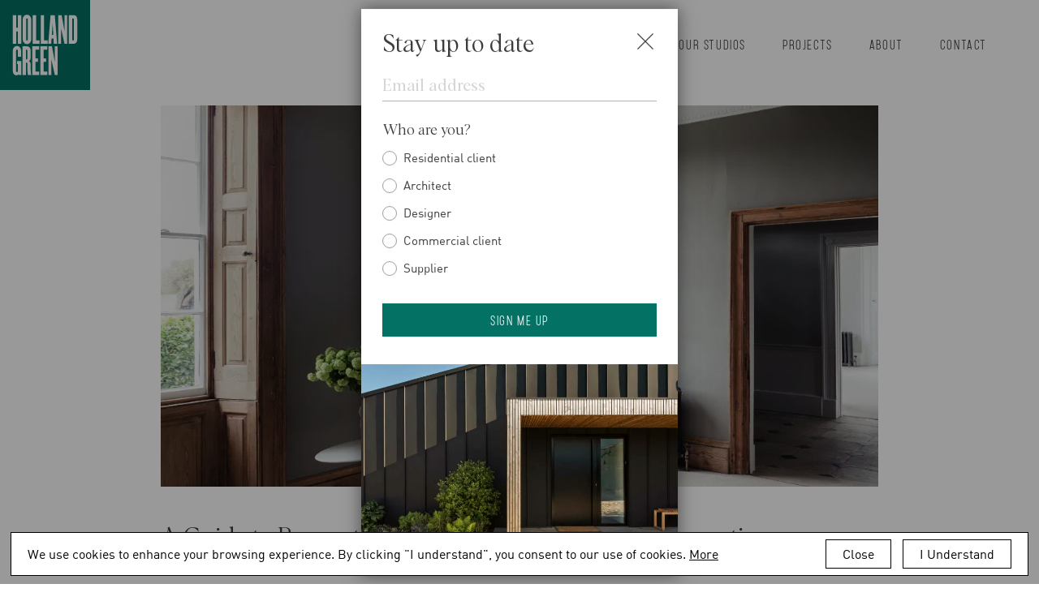

--- FILE ---
content_type: text/html; charset=UTF-8
request_url: https://www.hollandgreen.co.uk/news/guide-to-renovating-heritage-listed-homes-uk/
body_size: 31139
content:
<!doctype html>
<html lang="en-US">
  <head>
  <meta charset="utf-8">
<script type="text/javascript">
/* <![CDATA[ */
var gform;gform||(document.addEventListener("gform_main_scripts_loaded",function(){gform.scriptsLoaded=!0}),document.addEventListener("gform/theme/scripts_loaded",function(){gform.themeScriptsLoaded=!0}),window.addEventListener("DOMContentLoaded",function(){gform.domLoaded=!0}),gform={domLoaded:!1,scriptsLoaded:!1,themeScriptsLoaded:!1,isFormEditor:()=>"function"==typeof InitializeEditor,callIfLoaded:function(o){return!(!gform.domLoaded||!gform.scriptsLoaded||!gform.themeScriptsLoaded&&!gform.isFormEditor()||(gform.isFormEditor()&&console.warn("The use of gform.initializeOnLoaded() is deprecated in the form editor context and will be removed in Gravity Forms 3.1."),o(),0))},initializeOnLoaded:function(o){gform.callIfLoaded(o)||(document.addEventListener("gform_main_scripts_loaded",()=>{gform.scriptsLoaded=!0,gform.callIfLoaded(o)}),document.addEventListener("gform/theme/scripts_loaded",()=>{gform.themeScriptsLoaded=!0,gform.callIfLoaded(o)}),window.addEventListener("DOMContentLoaded",()=>{gform.domLoaded=!0,gform.callIfLoaded(o)}))},hooks:{action:{},filter:{}},addAction:function(o,r,e,t){gform.addHook("action",o,r,e,t)},addFilter:function(o,r,e,t){gform.addHook("filter",o,r,e,t)},doAction:function(o){gform.doHook("action",o,arguments)},applyFilters:function(o){return gform.doHook("filter",o,arguments)},removeAction:function(o,r){gform.removeHook("action",o,r)},removeFilter:function(o,r,e){gform.removeHook("filter",o,r,e)},addHook:function(o,r,e,t,n){null==gform.hooks[o][r]&&(gform.hooks[o][r]=[]);var d=gform.hooks[o][r];null==n&&(n=r+"_"+d.length),gform.hooks[o][r].push({tag:n,callable:e,priority:t=null==t?10:t})},doHook:function(r,o,e){var t;if(e=Array.prototype.slice.call(e,1),null!=gform.hooks[r][o]&&((o=gform.hooks[r][o]).sort(function(o,r){return o.priority-r.priority}),o.forEach(function(o){"function"!=typeof(t=o.callable)&&(t=window[t]),"action"==r?t.apply(null,e):e[0]=t.apply(null,e)})),"filter"==r)return e[0]},removeHook:function(o,r,t,n){var e;null!=gform.hooks[o][r]&&(e=(e=gform.hooks[o][r]).filter(function(o,r,e){return!!(null!=n&&n!=o.tag||null!=t&&t!=o.priority)}),gform.hooks[o][r]=e)}});
/* ]]> */
</script>

  <meta http-equiv="x-ua-compatible" content="ie=edge">
  <meta name="viewport" content="width=device-width, initial-scale=1, shrink-to-fit=no">

    <!-- Start cookieyes banner -->
	  
	<!-- End cookieyes banner -->

  <meta name='robots' content='index, follow, max-image-preview:large, max-snippet:-1, max-video-preview:-1' />
	<style>img:is([sizes="auto" i], [sizes^="auto," i]) { contain-intrinsic-size: 3000px 1500px }</style>
	
            <script data-no-defer="1" data-ezscrex="false" data-cfasync="false" data-pagespeed-no-defer data-cookieconsent="ignore">
                var ctPublicFunctions = {"_ajax_nonce":"2389c76d82","_rest_nonce":"30979b99d8","_ajax_url":"\/wp\/wp-admin\/admin-ajax.php","_rest_url":"https:\/\/www.hollandgreen.co.uk\/wp-json\/","data__cookies_type":"none","data__ajax_type":"rest","data__bot_detector_enabled":"1","data__frontend_data_log_enabled":1,"cookiePrefix":"","wprocket_detected":false,"host_url":"www.hollandgreen.co.uk","text__ee_click_to_select":"Click to select the whole data","text__ee_original_email":"The complete one is","text__ee_got_it":"Got it","text__ee_blocked":"Blocked","text__ee_cannot_connect":"Cannot connect","text__ee_cannot_decode":"Can not decode email. Unknown reason","text__ee_email_decoder":"CleanTalk email decoder","text__ee_wait_for_decoding":"The magic is on the way!","text__ee_decoding_process":"Please wait a few seconds while we decode the contact data."}
            </script>
        
            <script data-no-defer="1" data-ezscrex="false" data-cfasync="false" data-pagespeed-no-defer data-cookieconsent="ignore">
                var ctPublic = {"_ajax_nonce":"2389c76d82","settings__forms__check_internal":"0","settings__forms__check_external":"0","settings__forms__force_protection":"0","settings__forms__search_test":"1","settings__forms__wc_add_to_cart":"0","settings__data__bot_detector_enabled":"1","settings__sfw__anti_crawler":0,"blog_home":"https:\/\/www.hollandgreen.co.uk\/","pixel__setting":"3","pixel__enabled":false,"pixel__url":null,"data__email_check_before_post":"1","data__email_check_exist_post":"1","data__cookies_type":"none","data__key_is_ok":true,"data__visible_fields_required":true,"wl_brandname":"Anti-Spam by CleanTalk","wl_brandname_short":"CleanTalk","ct_checkjs_key":887769178,"emailEncoderPassKey":"596091d24a162859b42bb80249d0203f","bot_detector_forms_excluded":"W10=","advancedCacheExists":false,"varnishCacheExists":false,"wc_ajax_add_to_cart":false}
            </script>
        
	<!-- This site is optimized with the Yoast SEO plugin v26.6 - https://yoast.com/wordpress/plugins/seo/ -->
	<title>A Guide to Renovating Heritage Homes &amp; Listed Properties - HollandGreen</title>
	<meta name="description" content="A Q&amp;A guide to helping homeowners know what to expect when planning a listed or heritage home renovation with expert specialist Ben Holland." />
	<link rel="canonical" href="https://www.hollandgreen.co.uk/news/guide-to-renovating-heritage-listed-homes-uk/" />
	<meta property="og:locale" content="en_US" />
	<meta property="og:type" content="article" />
	<meta property="og:title" content="A Guide to Renovating Heritage Homes &amp; Listed Properties - HollandGreen" />
	<meta property="og:description" content="A Q&amp;A guide to helping homeowners know what to expect when planning a listed or heritage home renovation with expert specialist Ben Holland." />
	<meta property="og:url" content="https://www.hollandgreen.co.uk/news/guide-to-renovating-heritage-listed-homes-uk/" />
	<meta property="og:site_name" content="HollandGreen" />
	<meta property="article:publisher" content="https://www.facebook.com/hollandgreenarchitecture/" />
	<meta property="article:modified_time" content="2023-12-20T09:37:38+00:00" />
	<meta property="og:image" content="https://hollandgreen.b-cdn.net/app/uploads/2021/06/Georgian-listed-home-interior-design-renovation.jpg" />
	<meta property="og:image:width" content="2086" />
	<meta property="og:image:height" content="1536" />
	<meta property="og:image:type" content="image/jpeg" />
	<meta name="twitter:card" content="summary_large_image" />
	<meta name="twitter:site" content="@hollandgreen_" />
	<meta name="twitter:label1" content="Est. reading time" />
	<meta name="twitter:data1" content="11 minutes" />
	<script type="application/ld+json" class="yoast-schema-graph">{"@context":"https://schema.org","@graph":[{"@type":"WebPage","@id":"https://www.hollandgreen.co.uk/news/guide-to-renovating-heritage-listed-homes-uk/","url":"https://www.hollandgreen.co.uk/news/guide-to-renovating-heritage-listed-homes-uk/","name":"A Guide to Renovating Heritage Homes & Listed Properties - HollandGreen","isPartOf":{"@id":"https://www.hollandgreen.co.uk/#website"},"primaryImageOfPage":{"@id":"https://www.hollandgreen.co.uk/news/guide-to-renovating-heritage-listed-homes-uk/#primaryimage"},"image":{"@id":"https://www.hollandgreen.co.uk/news/guide-to-renovating-heritage-listed-homes-uk/#primaryimage"},"thumbnailUrl":"https://hollandgreen.b-cdn.net/app/uploads/2021/06/Georgian-listed-home-interior-design-renovation.jpg","datePublished":"2022-05-12T20:05:00+00:00","dateModified":"2023-12-20T09:37:38+00:00","description":"A Q&A guide to helping homeowners know what to expect when planning a listed or heritage home renovation with expert specialist Ben Holland.","breadcrumb":{"@id":"https://www.hollandgreen.co.uk/news/guide-to-renovating-heritage-listed-homes-uk/#breadcrumb"},"inLanguage":"en-US","potentialAction":[{"@type":"ReadAction","target":["https://www.hollandgreen.co.uk/news/guide-to-renovating-heritage-listed-homes-uk/"]}]},{"@type":"ImageObject","inLanguage":"en-US","@id":"https://www.hollandgreen.co.uk/news/guide-to-renovating-heritage-listed-homes-uk/#primaryimage","url":"https://hollandgreen.b-cdn.net/app/uploads/2021/06/Georgian-listed-home-interior-design-renovation.jpg","contentUrl":"https://hollandgreen.b-cdn.net/app/uploads/2021/06/Georgian-listed-home-interior-design-renovation.jpg","width":2086,"height":1536,"caption":"Period property beautiful minimal interior design"},{"@type":"BreadcrumbList","@id":"https://www.hollandgreen.co.uk/news/guide-to-renovating-heritage-listed-homes-uk/#breadcrumb","itemListElement":[{"@type":"ListItem","position":1,"name":"Home","item":"https://www.hollandgreen.co.uk/"},{"@type":"ListItem","position":2,"name":"A Guide to Renovating Heritage Homes &#038; Listed Properties"}]},{"@type":"WebSite","@id":"https://www.hollandgreen.co.uk/#website","url":"https://www.hollandgreen.co.uk/","name":"HollandGreen","description":"Architecture, Interior Design &amp; Landscape Design","publisher":{"@id":"https://www.hollandgreen.co.uk/#organization"},"potentialAction":[{"@type":"SearchAction","target":{"@type":"EntryPoint","urlTemplate":"https://www.hollandgreen.co.uk/?s={search_term_string}"},"query-input":{"@type":"PropertyValueSpecification","valueRequired":true,"valueName":"search_term_string"}}],"inLanguage":"en-US"},{"@type":"Organization","@id":"https://www.hollandgreen.co.uk/#organization","name":"HollandGreen","url":"https://www.hollandgreen.co.uk/","logo":{"@type":"ImageObject","inLanguage":"en-US","@id":"https://www.hollandgreen.co.uk/#/schema/logo/image/","url":"http://www.hollandgreen.co.uk/app/uploads/2021/11/hg-logo.png","contentUrl":"http://www.hollandgreen.co.uk/app/uploads/2021/11/hg-logo.png","width":143,"height":145,"caption":"HollandGreen"},"image":{"@id":"https://www.hollandgreen.co.uk/#/schema/logo/image/"},"sameAs":["https://www.facebook.com/hollandgreenarchitecture/","https://x.com/hollandgreen_","https://www.instagram.com/hollandgreenarchitecture/","https://www.linkedin.com/company/holland-and-green-architectural-design/","https://www.pinterest.co.uk/hollandgreenarchitecture/","https://www.youtube.com/c/hollandandgreen/"]}]}</script>
	<!-- / Yoast SEO plugin. -->


<link rel='dns-prefetch' href='//fd.cleantalk.org' />
<link rel='dns-prefetch' href='//player.vimeo.com' />
<link rel='preconnect' href='https://hollandgreen.b-cdn.net' />
<link rel='stylesheet' id='sbi_styles-css' href='https://hollandgreen.b-cdn.net/app/plugins/instagram-feed/css/sbi-styles.min.css' type='text/css' media='all' />
<style id='safe-svg-svg-icon-style-inline-css' type='text/css'>
.safe-svg-cover{text-align:center}.safe-svg-cover .safe-svg-inside{display:inline-block;max-width:100%}.safe-svg-cover svg{fill:currentColor;height:100%;max-height:100%;max-width:100%;width:100%}

</style>
<style id='global-styles-inline-css' type='text/css'>
:root{--wp--preset--aspect-ratio--square: 1;--wp--preset--aspect-ratio--4-3: 4/3;--wp--preset--aspect-ratio--3-4: 3/4;--wp--preset--aspect-ratio--3-2: 3/2;--wp--preset--aspect-ratio--2-3: 2/3;--wp--preset--aspect-ratio--16-9: 16/9;--wp--preset--aspect-ratio--9-16: 9/16;--wp--preset--color--black: #000000;--wp--preset--color--cyan-bluish-gray: #abb8c3;--wp--preset--color--white: #ffffff;--wp--preset--color--pale-pink: #f78da7;--wp--preset--color--vivid-red: #cf2e2e;--wp--preset--color--luminous-vivid-orange: #ff6900;--wp--preset--color--luminous-vivid-amber: #fcb900;--wp--preset--color--light-green-cyan: #7bdcb5;--wp--preset--color--vivid-green-cyan: #00d084;--wp--preset--color--pale-cyan-blue: #8ed1fc;--wp--preset--color--vivid-cyan-blue: #0693e3;--wp--preset--color--vivid-purple: #9b51e0;--wp--preset--gradient--vivid-cyan-blue-to-vivid-purple: linear-gradient(135deg,rgba(6,147,227,1) 0%,rgb(155,81,224) 100%);--wp--preset--gradient--light-green-cyan-to-vivid-green-cyan: linear-gradient(135deg,rgb(122,220,180) 0%,rgb(0,208,130) 100%);--wp--preset--gradient--luminous-vivid-amber-to-luminous-vivid-orange: linear-gradient(135deg,rgba(252,185,0,1) 0%,rgba(255,105,0,1) 100%);--wp--preset--gradient--luminous-vivid-orange-to-vivid-red: linear-gradient(135deg,rgba(255,105,0,1) 0%,rgb(207,46,46) 100%);--wp--preset--gradient--very-light-gray-to-cyan-bluish-gray: linear-gradient(135deg,rgb(238,238,238) 0%,rgb(169,184,195) 100%);--wp--preset--gradient--cool-to-warm-spectrum: linear-gradient(135deg,rgb(74,234,220) 0%,rgb(151,120,209) 20%,rgb(207,42,186) 40%,rgb(238,44,130) 60%,rgb(251,105,98) 80%,rgb(254,248,76) 100%);--wp--preset--gradient--blush-light-purple: linear-gradient(135deg,rgb(255,206,236) 0%,rgb(152,150,240) 100%);--wp--preset--gradient--blush-bordeaux: linear-gradient(135deg,rgb(254,205,165) 0%,rgb(254,45,45) 50%,rgb(107,0,62) 100%);--wp--preset--gradient--luminous-dusk: linear-gradient(135deg,rgb(255,203,112) 0%,rgb(199,81,192) 50%,rgb(65,88,208) 100%);--wp--preset--gradient--pale-ocean: linear-gradient(135deg,rgb(255,245,203) 0%,rgb(182,227,212) 50%,rgb(51,167,181) 100%);--wp--preset--gradient--electric-grass: linear-gradient(135deg,rgb(202,248,128) 0%,rgb(113,206,126) 100%);--wp--preset--gradient--midnight: linear-gradient(135deg,rgb(2,3,129) 0%,rgb(40,116,252) 100%);--wp--preset--font-size--small: 13px;--wp--preset--font-size--medium: 20px;--wp--preset--font-size--large: 36px;--wp--preset--font-size--x-large: 42px;--wp--preset--spacing--20: 0.44rem;--wp--preset--spacing--30: 0.67rem;--wp--preset--spacing--40: 1rem;--wp--preset--spacing--50: 1.5rem;--wp--preset--spacing--60: 2.25rem;--wp--preset--spacing--70: 3.38rem;--wp--preset--spacing--80: 5.06rem;--wp--preset--shadow--natural: 6px 6px 9px rgba(0, 0, 0, 0.2);--wp--preset--shadow--deep: 12px 12px 50px rgba(0, 0, 0, 0.4);--wp--preset--shadow--sharp: 6px 6px 0px rgba(0, 0, 0, 0.2);--wp--preset--shadow--outlined: 6px 6px 0px -3px rgba(255, 255, 255, 1), 6px 6px rgba(0, 0, 0, 1);--wp--preset--shadow--crisp: 6px 6px 0px rgba(0, 0, 0, 1);}:where(body) { margin: 0; }.wp-site-blocks > .alignleft { float: left; margin-right: 2em; }.wp-site-blocks > .alignright { float: right; margin-left: 2em; }.wp-site-blocks > .aligncenter { justify-content: center; margin-left: auto; margin-right: auto; }:where(.is-layout-flex){gap: 0.5em;}:where(.is-layout-grid){gap: 0.5em;}.is-layout-flow > .alignleft{float: left;margin-inline-start: 0;margin-inline-end: 2em;}.is-layout-flow > .alignright{float: right;margin-inline-start: 2em;margin-inline-end: 0;}.is-layout-flow > .aligncenter{margin-left: auto !important;margin-right: auto !important;}.is-layout-constrained > .alignleft{float: left;margin-inline-start: 0;margin-inline-end: 2em;}.is-layout-constrained > .alignright{float: right;margin-inline-start: 2em;margin-inline-end: 0;}.is-layout-constrained > .aligncenter{margin-left: auto !important;margin-right: auto !important;}.is-layout-constrained > :where(:not(.alignleft):not(.alignright):not(.alignfull)){margin-left: auto !important;margin-right: auto !important;}body .is-layout-flex{display: flex;}.is-layout-flex{flex-wrap: wrap;align-items: center;}.is-layout-flex > :is(*, div){margin: 0;}body .is-layout-grid{display: grid;}.is-layout-grid > :is(*, div){margin: 0;}body{padding-top: 0px;padding-right: 0px;padding-bottom: 0px;padding-left: 0px;}a:where(:not(.wp-element-button)){text-decoration: underline;}:root :where(.wp-element-button, .wp-block-button__link){background-color: #32373c;border-width: 0;color: #fff;font-family: inherit;font-size: inherit;line-height: inherit;padding: calc(0.667em + 2px) calc(1.333em + 2px);text-decoration: none;}.has-black-color{color: var(--wp--preset--color--black) !important;}.has-cyan-bluish-gray-color{color: var(--wp--preset--color--cyan-bluish-gray) !important;}.has-white-color{color: var(--wp--preset--color--white) !important;}.has-pale-pink-color{color: var(--wp--preset--color--pale-pink) !important;}.has-vivid-red-color{color: var(--wp--preset--color--vivid-red) !important;}.has-luminous-vivid-orange-color{color: var(--wp--preset--color--luminous-vivid-orange) !important;}.has-luminous-vivid-amber-color{color: var(--wp--preset--color--luminous-vivid-amber) !important;}.has-light-green-cyan-color{color: var(--wp--preset--color--light-green-cyan) !important;}.has-vivid-green-cyan-color{color: var(--wp--preset--color--vivid-green-cyan) !important;}.has-pale-cyan-blue-color{color: var(--wp--preset--color--pale-cyan-blue) !important;}.has-vivid-cyan-blue-color{color: var(--wp--preset--color--vivid-cyan-blue) !important;}.has-vivid-purple-color{color: var(--wp--preset--color--vivid-purple) !important;}.has-black-background-color{background-color: var(--wp--preset--color--black) !important;}.has-cyan-bluish-gray-background-color{background-color: var(--wp--preset--color--cyan-bluish-gray) !important;}.has-white-background-color{background-color: var(--wp--preset--color--white) !important;}.has-pale-pink-background-color{background-color: var(--wp--preset--color--pale-pink) !important;}.has-vivid-red-background-color{background-color: var(--wp--preset--color--vivid-red) !important;}.has-luminous-vivid-orange-background-color{background-color: var(--wp--preset--color--luminous-vivid-orange) !important;}.has-luminous-vivid-amber-background-color{background-color: var(--wp--preset--color--luminous-vivid-amber) !important;}.has-light-green-cyan-background-color{background-color: var(--wp--preset--color--light-green-cyan) !important;}.has-vivid-green-cyan-background-color{background-color: var(--wp--preset--color--vivid-green-cyan) !important;}.has-pale-cyan-blue-background-color{background-color: var(--wp--preset--color--pale-cyan-blue) !important;}.has-vivid-cyan-blue-background-color{background-color: var(--wp--preset--color--vivid-cyan-blue) !important;}.has-vivid-purple-background-color{background-color: var(--wp--preset--color--vivid-purple) !important;}.has-black-border-color{border-color: var(--wp--preset--color--black) !important;}.has-cyan-bluish-gray-border-color{border-color: var(--wp--preset--color--cyan-bluish-gray) !important;}.has-white-border-color{border-color: var(--wp--preset--color--white) !important;}.has-pale-pink-border-color{border-color: var(--wp--preset--color--pale-pink) !important;}.has-vivid-red-border-color{border-color: var(--wp--preset--color--vivid-red) !important;}.has-luminous-vivid-orange-border-color{border-color: var(--wp--preset--color--luminous-vivid-orange) !important;}.has-luminous-vivid-amber-border-color{border-color: var(--wp--preset--color--luminous-vivid-amber) !important;}.has-light-green-cyan-border-color{border-color: var(--wp--preset--color--light-green-cyan) !important;}.has-vivid-green-cyan-border-color{border-color: var(--wp--preset--color--vivid-green-cyan) !important;}.has-pale-cyan-blue-border-color{border-color: var(--wp--preset--color--pale-cyan-blue) !important;}.has-vivid-cyan-blue-border-color{border-color: var(--wp--preset--color--vivid-cyan-blue) !important;}.has-vivid-purple-border-color{border-color: var(--wp--preset--color--vivid-purple) !important;}.has-vivid-cyan-blue-to-vivid-purple-gradient-background{background: var(--wp--preset--gradient--vivid-cyan-blue-to-vivid-purple) !important;}.has-light-green-cyan-to-vivid-green-cyan-gradient-background{background: var(--wp--preset--gradient--light-green-cyan-to-vivid-green-cyan) !important;}.has-luminous-vivid-amber-to-luminous-vivid-orange-gradient-background{background: var(--wp--preset--gradient--luminous-vivid-amber-to-luminous-vivid-orange) !important;}.has-luminous-vivid-orange-to-vivid-red-gradient-background{background: var(--wp--preset--gradient--luminous-vivid-orange-to-vivid-red) !important;}.has-very-light-gray-to-cyan-bluish-gray-gradient-background{background: var(--wp--preset--gradient--very-light-gray-to-cyan-bluish-gray) !important;}.has-cool-to-warm-spectrum-gradient-background{background: var(--wp--preset--gradient--cool-to-warm-spectrum) !important;}.has-blush-light-purple-gradient-background{background: var(--wp--preset--gradient--blush-light-purple) !important;}.has-blush-bordeaux-gradient-background{background: var(--wp--preset--gradient--blush-bordeaux) !important;}.has-luminous-dusk-gradient-background{background: var(--wp--preset--gradient--luminous-dusk) !important;}.has-pale-ocean-gradient-background{background: var(--wp--preset--gradient--pale-ocean) !important;}.has-electric-grass-gradient-background{background: var(--wp--preset--gradient--electric-grass) !important;}.has-midnight-gradient-background{background: var(--wp--preset--gradient--midnight) !important;}.has-small-font-size{font-size: var(--wp--preset--font-size--small) !important;}.has-medium-font-size{font-size: var(--wp--preset--font-size--medium) !important;}.has-large-font-size{font-size: var(--wp--preset--font-size--large) !important;}.has-x-large-font-size{font-size: var(--wp--preset--font-size--x-large) !important;}
:where(.wp-block-post-template.is-layout-flex){gap: 1.25em;}:where(.wp-block-post-template.is-layout-grid){gap: 1.25em;}
:where(.wp-block-columns.is-layout-flex){gap: 2em;}:where(.wp-block-columns.is-layout-grid){gap: 2em;}
:root :where(.wp-block-pullquote){font-size: 1.5em;line-height: 1.6;}
</style>
<link rel='stylesheet' id='cleantalk-public-css-css' href='https://hollandgreen.b-cdn.net/app/plugins/cleantalk-spam-protect/css/cleantalk-public.min.css' type='text/css' media='all' />
<link rel='stylesheet' id='cleantalk-email-decoder-css-css' href='https://hollandgreen.b-cdn.net/app/plugins/cleantalk-spam-protect/css/cleantalk-email-decoder.min.css' type='text/css' media='all' />
<link rel='stylesheet' id='sage/main.css-css' href='https://hollandgreen.b-cdn.net/app/themes/holland-green/dist/styles/main_3ce5ea46.css' type='text/css' media='all' />
<script type="text/javascript" src="https://hollandgreen.b-cdn.net/app/plugins/cleantalk-spam-protect/js/apbct-public-bundle.min.js" id="apbct-public-bundle.min-js-js"></script>
<script type="text/javascript" src="https://fd.cleantalk.org/ct-bot-detector-wrapper.js" id="ct_bot_detector-js" defer="defer" data-wp-strategy="defer"></script>
<script type="text/javascript" src="https://code.jquery.com/jquery-3.1.1.min.js" id="jquery-js"></script>
<link rel="https://api.w.org/" href="https://www.hollandgreen.co.uk/wp-json/" /><link rel="alternate" title="JSON" type="application/json" href="https://www.hollandgreen.co.uk/wp-json/wp/v2/articles/8012" /><link rel="EditURI" type="application/rsd+xml" title="RSD" href="https://www.hollandgreen.co.uk/wp/xmlrpc.php?rsd" />
<meta name="generator" content="WordPress 6.8.3" />
<link rel='shortlink' href='https://www.hollandgreen.co.uk/?p=8012' />
<link rel="alternate" title="oEmbed (JSON)" type="application/json+oembed" href="https://www.hollandgreen.co.uk/wp-json/oembed/1.0/embed?url=https%3A%2F%2Fwww.hollandgreen.co.uk%2Fnews%2Fguide-to-renovating-heritage-listed-homes-uk%2F" />
<link rel="alternate" title="oEmbed (XML)" type="text/xml+oembed" href="https://www.hollandgreen.co.uk/wp-json/oembed/1.0/embed?url=https%3A%2F%2Fwww.hollandgreen.co.uk%2Fnews%2Fguide-to-renovating-heritage-listed-homes-uk%2F&#038;format=xml" />
<style type="text/css">.recentcomments a{display:inline !important;padding:0 !important;margin:0 !important;}</style><link rel="icon" href="https://hollandgreen.b-cdn.net/app/uploads/2021/07/cropped-hg_fav@2x-32x32.jpg" sizes="32x32" />
<link rel="icon" href="https://hollandgreen.b-cdn.net/app/uploads/2021/07/cropped-hg_fav@2x-192x192.jpg" sizes="192x192" />
<link rel="apple-touch-icon" href="https://hollandgreen.b-cdn.net/app/uploads/2021/07/cropped-hg_fav@2x-180x180.jpg" />
<meta name="msapplication-TileImage" content="https://hollandgreen.b-cdn.net/app/uploads/2021/07/cropped-hg_fav@2x-270x270.jpg" />
		<style type="text/css" id="wp-custom-css">
			// @media (max-width: 769px) {

// 	div.nav-and-burger-fixed {
// 		transform: translatey(-400%);
// 	}

// 	.nav-and-burger-fixed.active {
// 		transform: translatey(0);
// 	}

// 	body .nav-and-burger-not-fixed {
// 		opacity: 1;
// 		display: block;
// 		width: auto;
// 	}
	
// 	body .nav-and-burger-not-fixed.not-active {
// 		opacity: 0;
// 		display: none;
// 	}
// }
body .cky-btn-revisit-wrapper {
	display: none !important;
}		</style>
		
  

  <!-- Google Tag Manager -->
  <script>(function(w,d,s,l,i){w[l]=w[l]||[];w[l].push({'gtm.start':
  new Date().getTime(),event:'gtm.js'});var f=d.getElementsByTagName(s)[0],
  j=d.createElement(s),dl=l!='dataLayer'?'&l='+l:'';j.async=true;j.src=
  'https://www.googletagmanager.com/gtm.js?id='+i+dl;f.parentNode.insertBefore(j,f);
  })(window,document,'script','dataLayer','GTM-NRP5FJ');</script>
  <!-- End Google Tag Manager -->

</head>
  <body class="wp-singular articles-template-default single single-articles postid-8012 wp-theme-holland-greenresources guide-to-renovating-heritage-listed-homes-uk app-data index-data singular-data single-data single-articles-data single-articles-guide-to-renovating-heritage-listed-homes-uk-data">
    <!-- Google Tag Manager (noscript) -->
    <noscript><iframe src="https://www.googletagmanager.com/ns.html?id=GTM-NRP5FJ" height="0" width="0" style="display:none;visibility:hidden"></iframe></noscript>
    <!-- End Google Tag Manager (noscript) -->
        <header class="banner">
	<div class="container">
		<div
			class="wrap-brand active
                "
			data-scroll="top" >
			<a class="brand" href="https://www.hollandgreen.co.uk/">
				<svg xmlns="http://www.w3.org/2000/svg" width="146" height="146" viewBox="0 0 146 146">
  <g id="Group_457" data-name="Group 457" transform="translate(0)">
    <rect id="Rectangle_56" data-name="Rectangle 56" width="146" height="146" transform="translate(0)" fill="#037164"/>
    <g id="Group_29" data-name="Group 29" transform="translate(20.787 23.935)">
      <path id="Path_43" data-name="Path 43" d="M306.649,35.473c0-1.343-.406-1.869-.983-1.869H303.75V68.985h1.916c.577,0,.983-.518.983-1.857Zm-.81,39.028h-7.483V28.031h7.483c2.724,0,6.15,1.4,6.15,7.317V67.185c0,5.921-3.426,7.316-6.15,7.316m-14.563,0L285.7,49.117V74.5h-4.521V28.031h5.512l4.64,25.8v-25.8h4.47V74.5ZM272.192,41.622l-1.4,18.532h2.387ZM273.874,74.5l-.346-8.42h-3.191l-.526,8.42H265l3.762-46.47h6.849l3.83,46.47Zm-21.066,0V28.031h5.459v40.9h5.805V74.5Zm-12.987,0V28.031h5.454v40.9h5.8V74.5Zm-7.887-39.494c0-1.048-.53-1.691-1.395-1.691-.925,0-1.449.643-1.449,1.691V67.528c0,1.053.524,1.68,1.449,1.68.864,0,1.395-.627,1.395-1.68ZM226.983,74a8.03,8.03,0,0,1-3.345-6.871V35.412c0-4.709,3.133-7.96,6.9-7.96s6.9,3.251,6.9,7.96V67.129c0,4.7-3.133,7.951-6.9,7.951A6.311,6.311,0,0,1,226.983,74m-11.126.5V54.519h-2.84V74.5h-5.4V28.031h5.4V48.647h2.84V28.031h5.4V74.5Z" transform="translate(-207.62 -27.452)" fill="#fff"/>
      <path id="Path_44" data-name="Path 44" d="M275.616,106.922l-5.571-25.381v25.381h-4.528V60.453h5.512l4.648,25.79V60.453h4.461v46.47Zm-23.326,0V60.453h11.258v5.585h-5.857V80.209h3.949v5.571h-3.949v15.572h5.857v5.57Zm-13.226,0V60.453h11.264v5.585h-5.863V80.209h3.941v5.571h-3.941v15.572h5.863v5.57Zm-7.891-39.031c0-1.334-.346-1.853-.978-1.853h-1.4V81.66h1.4c.632,0,.978-.529.978-1.857Zm.816,39.031a38.845,38.845,0,0,1-.7-7.2V88.795c0-1.034-.406-1.853-1.215-1.853H228.8v19.981h-5.459V60.453h7.021c2.735,0,6.158,1.4,6.158,7.323V79.629a5.976,5.976,0,0,1-2.5,4.821,6.059,6.059,0,0,1,2.615,4.815v9.882a49.267,49.267,0,0,0,.75,7.776Zm-14.155,0-.459-1.1a4.553,4.553,0,0,1-3.718,1.687c-3.657,0-6.036-2.729-6.036-7.963V67.828c0-4.7,2.905-7.951,6.674-7.951s6.671,3.255,6.671,7.951v9.531h-5.28V67.43c0-1.042-.459-1.685-1.392-1.685-.869,0-1.389.643-1.389,1.685v33.1c0,1.048.573,1.688,1.449,1.688a1.49,1.49,0,0,0,1.51-1.688V89.208h-1.284V84.219H221.2v22.7Z" transform="translate(-207.62 -9.288)" fill="#fff"/>
    </g>
  </g>
</svg>
				
				<div class="overlay-hack"></div>
			</a>

			
			

					</div>

		<aside class="nav-overlay">
			<a class="brand-overlay brand" href="https://www.hollandgreen.co.uk/">
				<svg xmlns="http://www.w3.org/2000/svg" width="146" height="146" viewBox="0 0 146 146">
  <g id="Group_457" data-name="Group 457" transform="translate(0)">
    <rect id="Rectangle_56" data-name="Rectangle 56" width="146" height="146" transform="translate(0)" fill="#037164"/>
    <g id="Group_29" data-name="Group 29" transform="translate(20.787 23.935)">
      <path id="Path_43" data-name="Path 43" d="M306.649,35.473c0-1.343-.406-1.869-.983-1.869H303.75V68.985h1.916c.577,0,.983-.518.983-1.857Zm-.81,39.028h-7.483V28.031h7.483c2.724,0,6.15,1.4,6.15,7.317V67.185c0,5.921-3.426,7.316-6.15,7.316m-14.563,0L285.7,49.117V74.5h-4.521V28.031h5.512l4.64,25.8v-25.8h4.47V74.5ZM272.192,41.622l-1.4,18.532h2.387ZM273.874,74.5l-.346-8.42h-3.191l-.526,8.42H265l3.762-46.47h6.849l3.83,46.47Zm-21.066,0V28.031h5.459v40.9h5.805V74.5Zm-12.987,0V28.031h5.454v40.9h5.8V74.5Zm-7.887-39.494c0-1.048-.53-1.691-1.395-1.691-.925,0-1.449.643-1.449,1.691V67.528c0,1.053.524,1.68,1.449,1.68.864,0,1.395-.627,1.395-1.68ZM226.983,74a8.03,8.03,0,0,1-3.345-6.871V35.412c0-4.709,3.133-7.96,6.9-7.96s6.9,3.251,6.9,7.96V67.129c0,4.7-3.133,7.951-6.9,7.951A6.311,6.311,0,0,1,226.983,74m-11.126.5V54.519h-2.84V74.5h-5.4V28.031h5.4V48.647h2.84V28.031h5.4V74.5Z" transform="translate(-207.62 -27.452)" fill="#fff"/>
      <path id="Path_44" data-name="Path 44" d="M275.616,106.922l-5.571-25.381v25.381h-4.528V60.453h5.512l4.648,25.79V60.453h4.461v46.47Zm-23.326,0V60.453h11.258v5.585h-5.857V80.209h3.949v5.571h-3.949v15.572h5.857v5.57Zm-13.226,0V60.453h11.264v5.585h-5.863V80.209h3.941v5.571h-3.941v15.572h5.863v5.57Zm-7.891-39.031c0-1.334-.346-1.853-.978-1.853h-1.4V81.66h1.4c.632,0,.978-.529.978-1.857Zm.816,39.031a38.845,38.845,0,0,1-.7-7.2V88.795c0-1.034-.406-1.853-1.215-1.853H228.8v19.981h-5.459V60.453h7.021c2.735,0,6.158,1.4,6.158,7.323V79.629a5.976,5.976,0,0,1-2.5,4.821,6.059,6.059,0,0,1,2.615,4.815v9.882a49.267,49.267,0,0,0,.75,7.776Zm-14.155,0-.459-1.1a4.553,4.553,0,0,1-3.718,1.687c-3.657,0-6.036-2.729-6.036-7.963V67.828c0-4.7,2.905-7.951,6.674-7.951s6.671,3.255,6.671,7.951v9.531h-5.28V67.43c0-1.042-.459-1.685-1.392-1.685-.869,0-1.389.643-1.389,1.685v33.1c0,1.048.573,1.688,1.449,1.688a1.49,1.49,0,0,0,1.51-1.688V89.208h-1.284V84.219H221.2v22.7Z" transform="translate(-207.62 -9.288)" fill="#fff"/>
    </g>
  </g>
</svg>
			</a>

			<div class="nav-bg-img">
				<div class="nav-image-caption albra-nine">
					<div class="white-overlay"></div>
					<p>Crinan Barn, Oxfordshire</p>
				</div>
				<div class="image">
					<img class="lazyload" data-sizes="auto" data-src="https://hollandgreen.b-cdn.net/app/uploads/2021/08/Crinan-barn-industrial-style-barn-conversion-scaled.jpg"
						data-srcset="https://hollandgreen.b-cdn.net/app/uploads/2021/08/Crinan-barn-industrial-style-barn-conversion-scaled.jpg 2048w, https://hollandgreen.b-cdn.net/app/uploads/2021/08/Crinan-barn-industrial-style-barn-conversion-1200x1500.jpg 1200w" src="https://hollandgreen.b-cdn.net/app/uploads/2021/08/Crinan-barn-industrial-style-barn-conversion-scaled.jpg" alt="Aluminium cladding modern barn conversion">
				</div>
			</div>
			<div class="wrap-all-navs">
				<div class="wrap-primary-nav">
					<p class="button-din-ext pretitle-primary">Our Studios</p>
											<div class="menu-brand-categories-container"><ul id="menu-brand-categories" class="primary"><li id="menu-item-22165" class="menu-item menu-item-type-post_type menu-item-object-page menu-item-22165"><a href="https://www.hollandgreen.co.uk/architecture/">Architecture</a></li>
<li id="menu-item-22166" class="menu-item menu-item-type-post_type menu-item-object-page menu-item-22166"><a href="https://www.hollandgreen.co.uk/interior-design/">Interior Design</a></li>
<li id="menu-item-22167" class="menu-item menu-item-type-post_type menu-item-object-page menu-item-22167"><a href="https://www.hollandgreen.co.uk/landscape-design/">Landscape Design</a></li>
<li id="menu-item-22168" class="menu-item menu-item-type-post_type menu-item-object-page menu-item-22168"><a href="https://www.hollandgreen.co.uk/project-management/">Project Management</a></li>
</ul></div>
									</div>
				<div class="wrap-secondary-nav">
											<div class="menu-secondary-nav-container"><ul id="menu-secondary-nav" class="secondary"><li id="menu-item-754" class="menu-item menu-item-type-post_type menu-item-object-page menu-item-754"><a href="https://www.hollandgreen.co.uk/projects/">Projects</a></li>
<li id="menu-item-22525" class="only-mobile menu-item menu-item-type-post_type menu-item-object-page menu-item-22525"><a href="https://www.hollandgreen.co.uk/the-practice/">About</a></li>
<li id="menu-item-23658" class="menu-item menu-item-type-post_type menu-item-object-page menu-item-23658"><a href="https://www.hollandgreen.co.uk/the-design-journey/">The Design Journey</a></li>
<li id="menu-item-23798" class="menu-item menu-item-type-post_type menu-item-object-page menu-item-23798"><a href="https://www.hollandgreen.co.uk/visualisation-services/">Visualisation Services</a></li>
<li id="menu-item-24594" class="menu-item menu-item-type-post_type menu-item-object-page menu-item-24594"><a href="https://www.hollandgreen.co.uk/awards/">Awards</a></li>
<li id="menu-item-753" class="menu-item menu-item-type-post_type menu-item-object-page menu-item-753"><a href="https://www.hollandgreen.co.uk/news/">Blog</a></li>
<li id="menu-item-22437" class="menu-item menu-item-type-post_type menu-item-object-page menu-item-22437"><a href="https://www.hollandgreen.co.uk/careers/">Careers</a></li>
<li id="menu-item-751" class="menu-item menu-item-type-post_type menu-item-object-page menu-item-751"><a href="https://www.hollandgreen.co.uk/contact/">Contact</a></li>
</ul></div>
									</div>
			</div>
		</aside>

		<nav class="nav-primary">
					</nav>
	</div>
</header>

<div class="nav-and-burger-fixed
    
">
	<div class="white-bg"></div>

	<div class="top-nav-wrapper">
		<nav class="top-nav-desktop">
							<div class="menu-top-desktop-nav-container"><ul id="menu-top-desktop-nav" class="top-nav"><li id="menu-item-22169" class="dropdown our-studios menu-item menu-item-type-custom menu-item-object-custom menu-item-has-children menu-item-22169"><a href="#">Our Studios</a>
<ul class="sub-menu">
	<li id="menu-item-22170" class="menu-item menu-item-type-post_type menu-item-object-page menu-item-22170"><a href="https://www.hollandgreen.co.uk/architecture/">Architecture</a></li>
	<li id="menu-item-22171" class="menu-item menu-item-type-post_type menu-item-object-page menu-item-22171"><a href="https://www.hollandgreen.co.uk/interior-design/">Interior Design</a></li>
	<li id="menu-item-22172" class="menu-item menu-item-type-post_type menu-item-object-page menu-item-22172"><a href="https://www.hollandgreen.co.uk/landscape-design/">Landscape Design</a></li>
	<li id="menu-item-22173" class="menu-item menu-item-type-post_type menu-item-object-page menu-item-22173"><a href="https://www.hollandgreen.co.uk/project-management/">Project Management</a></li>
</ul>
</li>
<li id="menu-item-739" class="dropdown what-we-do menu-item menu-item-type-post_type menu-item-object-page menu-item-has-children menu-item-739"><a href="https://www.hollandgreen.co.uk/projects/">Projects</a>
<ul class="sub-menu">
	<li id="menu-item-6047" class="menu-item menu-item-type-custom menu-item-object-custom menu-item-6047"><a href="/projects/?_project_cat=architecture">Architecture</a></li>
	<li id="menu-item-6048" class="menu-item menu-item-type-custom menu-item-object-custom menu-item-6048"><a href="/projects/?_project_cat=interiors">Interior Design</a></li>
	<li id="menu-item-17371" class="menu-item menu-item-type-custom menu-item-object-custom menu-item-17371"><a href="/projects/?_project_cat=landscapes">Landscape Design</a></li>
</ul>
</li>
<li id="menu-item-17410" class="dropdown menu-item menu-item-type-post_type menu-item-object-page menu-item-has-children menu-item-17410"><a href="https://www.hollandgreen.co.uk/the-practice/">About</a>
<ul class="sub-menu">
	<li id="menu-item-23632" class="menu-item menu-item-type-post_type menu-item-object-page menu-item-23632"><a href="https://www.hollandgreen.co.uk/the-practice/">The Practice</a></li>
	<li id="menu-item-23633" class="menu-item menu-item-type-post_type menu-item-object-page menu-item-23633"><a href="https://www.hollandgreen.co.uk/the-design-journey/">The Design Journey</a></li>
	<li id="menu-item-23790" class="menu-item menu-item-type-post_type menu-item-object-page menu-item-23790"><a href="https://www.hollandgreen.co.uk/visualisation-services/">Visualisation Services</a></li>
	<li id="menu-item-24595" class="menu-item menu-item-type-post_type menu-item-object-page menu-item-24595"><a href="https://www.hollandgreen.co.uk/awards/">Awards</a></li>
	<li id="menu-item-23637" class="menu-item menu-item-type-post_type menu-item-object-page menu-item-23637"><a href="https://www.hollandgreen.co.uk/news/">Blog</a></li>
	<li id="menu-item-23635" class="menu-item menu-item-type-post_type menu-item-object-page menu-item-23635"><a href="https://www.hollandgreen.co.uk/careers/">Careers</a></li>
</ul>
</li>
<li id="menu-item-738" class="menu-item menu-item-type-post_type menu-item-object-page menu-item-738"><a href="https://www.hollandgreen.co.uk/contact/">Contact</a></li>
</ul></div>
			
			
		</nav>

		<button class="burger-container">
			<div class="burger">
				<div class="top"></div>
				<div class="mid"></div>
				<div class="bot"></div>
			</div>
		</button>
	</div>
</div>

<div
	class="nav-and-burger-not-fixed
                            ">
	<div class="white-bg"></div>
	<div class="gradient-bg"></div>
				

	<div class="top-nav-wrapper">
		<nav class="top-nav-desktop">
							<div class="menu-top-desktop-nav-container"><ul id="menu-top-desktop-nav-1" class="top-nav"><li class="dropdown our-studios menu-item menu-item-type-custom menu-item-object-custom menu-item-has-children menu-item-22169"><a href="#">Our Studios</a>
<ul class="sub-menu">
	<li class="menu-item menu-item-type-post_type menu-item-object-page menu-item-22170"><a href="https://www.hollandgreen.co.uk/architecture/">Architecture</a></li>
	<li class="menu-item menu-item-type-post_type menu-item-object-page menu-item-22171"><a href="https://www.hollandgreen.co.uk/interior-design/">Interior Design</a></li>
	<li class="menu-item menu-item-type-post_type menu-item-object-page menu-item-22172"><a href="https://www.hollandgreen.co.uk/landscape-design/">Landscape Design</a></li>
	<li class="menu-item menu-item-type-post_type menu-item-object-page menu-item-22173"><a href="https://www.hollandgreen.co.uk/project-management/">Project Management</a></li>
</ul>
</li>
<li class="dropdown what-we-do menu-item menu-item-type-post_type menu-item-object-page menu-item-has-children menu-item-739"><a href="https://www.hollandgreen.co.uk/projects/">Projects</a>
<ul class="sub-menu">
	<li class="menu-item menu-item-type-custom menu-item-object-custom menu-item-6047"><a href="/projects/?_project_cat=architecture">Architecture</a></li>
	<li class="menu-item menu-item-type-custom menu-item-object-custom menu-item-6048"><a href="/projects/?_project_cat=interiors">Interior Design</a></li>
	<li class="menu-item menu-item-type-custom menu-item-object-custom menu-item-17371"><a href="/projects/?_project_cat=landscapes">Landscape Design</a></li>
</ul>
</li>
<li class="dropdown menu-item menu-item-type-post_type menu-item-object-page menu-item-has-children menu-item-17410"><a href="https://www.hollandgreen.co.uk/the-practice/">About</a>
<ul class="sub-menu">
	<li class="menu-item menu-item-type-post_type menu-item-object-page menu-item-23632"><a href="https://www.hollandgreen.co.uk/the-practice/">The Practice</a></li>
	<li class="menu-item menu-item-type-post_type menu-item-object-page menu-item-23633"><a href="https://www.hollandgreen.co.uk/the-design-journey/">The Design Journey</a></li>
	<li class="menu-item menu-item-type-post_type menu-item-object-page menu-item-23790"><a href="https://www.hollandgreen.co.uk/visualisation-services/">Visualisation Services</a></li>
	<li class="menu-item menu-item-type-post_type menu-item-object-page menu-item-24595"><a href="https://www.hollandgreen.co.uk/awards/">Awards</a></li>
	<li class="menu-item menu-item-type-post_type menu-item-object-page menu-item-23637"><a href="https://www.hollandgreen.co.uk/news/">Blog</a></li>
	<li class="menu-item menu-item-type-post_type menu-item-object-page menu-item-23635"><a href="https://www.hollandgreen.co.uk/careers/">Careers</a></li>
</ul>
</li>
<li class="menu-item menu-item-type-post_type menu-item-object-page menu-item-738"><a href="https://www.hollandgreen.co.uk/contact/">Contact</a></li>
</ul></div>
			
					</nav>

		<button class="burger-container">
			<div class="burger">
				<div class="top"></div>
				<div class="mid"></div>
				<div class="bot"></div>
			</div>
		</button>
	</div>
</div>

<aside class="nav-overlay-bg"></aside>


<button class="mobile-back-to-top button-din-ext">
	<svg xmlns="http://www.w3.org/2000/svg" width="34.104" height="62.404" viewBox="0 0 34.104 62.404">
  <g id="Group_30" data-name="Group 30" transform="translate(3057.966 -1059.5) rotate(90)">
    <line id="Line_13" data-name="Line 13" x2="60.275" transform="translate(1059.5 3040.914)" fill="none" stroke="#fff" stroke-width="2"/>
    <g id="Group_29" data-name="Group 29" transform="translate(1104.232 3024.569)">
      <line id="Line_14" data-name="Line 14" x2="23.993" transform="translate(0 32.689) rotate(-45)" fill="none" stroke="#fff" stroke-width="2"/>
      <line id="Line_15" data-name="Line 15" x2="23.993" transform="rotate(45)" fill="none" stroke="#fff" stroke-width="2"/>
    </g>
  </g>
</svg>
</button>
    <div class="cookie-banner hidden">
  <div class="cookie-text">
    We use cookies to enhance your browsing experience. By clicking "I understand", you consent to our use of cookies. <a href="/cookie-policy">More</a>
  </div>
  <div class="cookie-button-wrap">
    <button class="cookie-button decline">
      Close
    </button>
    <button class="cookie-button accept">
      I Understand
    </button>
  </div>
</div>    <div class="newsletter-popup__backdrop">
  </div>
  <div class="newsletter-popup">
    
    <div class="newsletter-popup-close">
      <svg xmlns="http://www.w3.org/2000/svg" width="17.408" height="17.408" viewBox="0 0 17.408 17.408">
  <g id="Group_195" data-name="Group 195" transform="translate(-844.95 -952.515) rotate(45)">
    <line id="Line_2" data-name="Line 2" x2="23.619" transform="translate(1271.5 76.059)" fill="none" stroke="#3c3c3c" stroke-width="1"/>
    <line id="Line_3" data-name="Line 3" x2="23.619" transform="translate(1283.309 64.25) rotate(90)" fill="none" stroke="#3c3c3c" stroke-width="1"/>
  </g>
</svg>
    </div>
    <div class="newsletter-popup__content">
       
        <h3 class="newsletter-popup-heading albra-thirty">
          Stay up to date
        </h3>
                          <div class="newsletter-popup-form">
          
                <div class='gf_browser_chrome gform_wrapper gravity-theme gform-theme--no-framework' data-form-theme='gravity-theme' data-form-index='0' id='gform_wrapper_10' ><div id='gf_10' class='gform_anchor' tabindex='-1'></div>
                        <div class='gform_heading'>
							<p class='gform_required_legend'>&quot;<span class="gfield_required gfield_required_asterisk">*</span>&quot; indicates required fields</p>
                        </div><form method='post' enctype='multipart/form-data' target='gform_ajax_frame_10' id='gform_10'  action='/news/guide-to-renovating-heritage-listed-homes-uk/#gf_10' data-formid='10' novalidate>
                        <div class='gform-body gform_body'><div id='gform_fields_10' class='gform_fields top_label form_sublabel_below description_below validation_below'><div id="field_10_4" class="gfield gfield--type-honeypot gform_validation_container field_sublabel_below gfield--has-description field_description_below field_validation_below gfield_visibility_visible"  ><label class='gfield_label gform-field-label' for='input_10_4'>X/Twitter</label><div class='ginput_container'><input name='input_4' id='input_10_4' type='text' value='' autocomplete='new-password'/></div><div class='gfield_description' id='gfield_description_10_4'>This field is for validation purposes and should be left unchanged.</div></div><div id="field_10_1" class="gfield gfield--type-email gfield--input-type-email gfield_contains_required field_sublabel_below gfield--no-description field_description_below hidden_label field_validation_below gfield_visibility_visible"  ><label class='gfield_label gform-field-label' for='input_10_1'>Email<span class="gfield_required"><span class="gfield_required gfield_required_asterisk">*</span></span></label><div class='ginput_container ginput_container_email'>
                            <input name='input_1' id='input_10_1' type='email' value='' class='large' tabindex='12'  placeholder='Email address' aria-required="true" aria-invalid="false"  />
                        </div></div><fieldset id="field_10_3" class="gfield gfield--type-radio gfield--type-choice gfield--input-type-radio gfield--width-full gfield_contains_required field_sublabel_below gfield--no-description field_description_below field_validation_below gfield_visibility_visible"  ><legend class='gfield_label gform-field-label' >Who are you?<span class="gfield_required"><span class="gfield_required gfield_required_asterisk">*</span></span></legend><div class='ginput_container ginput_container_radio'><div class='gfield_radio' id='input_10_3'>
			<div class='gchoice gchoice_10_3_0'>
					<input class='gfield-choice-input' name='input_3' type='radio' value='Residential client'  id='choice_10_3_0' onchange='gformToggleRadioOther( this )'  tabindex='13'  />
					<label for='choice_10_3_0' id='label_10_3_0' class='gform-field-label gform-field-label--type-inline'>Residential client</label>
			</div>
			<div class='gchoice gchoice_10_3_1'>
					<input class='gfield-choice-input' name='input_3' type='radio' value='Architect'  id='choice_10_3_1' onchange='gformToggleRadioOther( this )'  tabindex='14'  />
					<label for='choice_10_3_1' id='label_10_3_1' class='gform-field-label gform-field-label--type-inline'>Architect</label>
			</div>
			<div class='gchoice gchoice_10_3_2'>
					<input class='gfield-choice-input' name='input_3' type='radio' value='Designer'  id='choice_10_3_2' onchange='gformToggleRadioOther( this )'  tabindex='15'  />
					<label for='choice_10_3_2' id='label_10_3_2' class='gform-field-label gform-field-label--type-inline'>Designer</label>
			</div>
			<div class='gchoice gchoice_10_3_3'>
					<input class='gfield-choice-input' name='input_3' type='radio' value='Commercial client'  id='choice_10_3_3' onchange='gformToggleRadioOther( this )'  tabindex='16'  />
					<label for='choice_10_3_3' id='label_10_3_3' class='gform-field-label gform-field-label--type-inline'>Commercial client</label>
			</div>
			<div class='gchoice gchoice_10_3_4'>
					<input class='gfield-choice-input' name='input_3' type='radio' value='Supplier'  id='choice_10_3_4' onchange='gformToggleRadioOther( this )'  tabindex='17'  />
					<label for='choice_10_3_4' id='label_10_3_4' class='gform-field-label gform-field-label--type-inline'>Supplier</label>
			</div></div></div></fieldset></div></div>
        <div class='gform-footer gform_footer top_label'> <input type='submit' id='gform_submit_button_10' class='gform_button button' onclick='gform.submission.handleButtonClick(this);' data-submission-type='submit' value='Sign me up' tabindex='18' /> <input type='hidden' name='gform_ajax' value='form_id=10&amp;title=&amp;description=&amp;tabindex=12&amp;theme=gravity-theme&amp;hash=a85bcab23cc75d89e96d6dc577ee0873' />
            <input type='hidden' class='gform_hidden' name='gform_submission_method' data-js='gform_submission_method_10' value='iframe' />
            <input type='hidden' class='gform_hidden' name='gform_theme' data-js='gform_theme_10' id='gform_theme_10' value='gravity-theme' />
            <input type='hidden' class='gform_hidden' name='gform_style_settings' data-js='gform_style_settings_10' id='gform_style_settings_10' value='' />
            <input type='hidden' class='gform_hidden' name='is_submit_10' value='1' />
            <input type='hidden' class='gform_hidden' name='gform_submit' value='10' />
            
            <input type='hidden' class='gform_hidden' name='gform_unique_id' value='' />
            <input type='hidden' class='gform_hidden' name='state_10' value='[base64]' />
            <input type='hidden' autocomplete='off' class='gform_hidden' name='gform_target_page_number_10' id='gform_target_page_number_10' value='0' />
            <input type='hidden' autocomplete='off' class='gform_hidden' name='gform_source_page_number_10' id='gform_source_page_number_10' value='1' />
            <input type='hidden' name='gform_field_values' value='' />
            
        </div>
                        <input type="hidden" id="ct_checkjs_bbcbff5c1f1ded46c25d28119a85c6c2" name="ct_checkjs" value="0" /><script >setTimeout(function(){var ct_input_name = "ct_checkjs_bbcbff5c1f1ded46c25d28119a85c6c2";if (document.getElementById(ct_input_name) !== null) {var ct_input_value = document.getElementById(ct_input_name).value;document.getElementById(ct_input_name).value = document.getElementById(ct_input_name).value.replace(ct_input_value, '887769178');}}, 1000);</script><input
                    class="apbct_special_field apbct_email_id__gravity_form"
                    name="apbct__email_id__gravity_form"
                    aria-label="apbct__label_id__gravity_form"
                    type="text" size="30" maxlength="200" autocomplete="off"
                    value=""
                /><p style="display: none !important;" class="akismet-fields-container" data-prefix="ak_"><label>&#916;<textarea name="ak_hp_textarea" cols="45" rows="8" maxlength="100"></textarea></label><input type="hidden" id="ak_js_2" name="ak_js" value="128"/><script>document.getElementById( "ak_js_2" ).setAttribute( "value", ( new Date() ).getTime() );</script></p></form>
                        </div>
		                <iframe style='display:none;width:0px;height:0px;' src='about:blank' name='gform_ajax_frame_10' id='gform_ajax_frame_10' title='This iframe contains the logic required to handle Ajax powered Gravity Forms.'></iframe>
		                <script type="text/javascript">
/* <![CDATA[ */
 gform.initializeOnLoaded( function() {gformInitSpinner( 10, 'https://hollandgreen.b-cdn.net/app/plugins/gravityforms/images/spinner.svg', true );jQuery('#gform_ajax_frame_10').on('load',function(){var contents = jQuery(this).contents().find('*').html();var is_postback = contents.indexOf('GF_AJAX_POSTBACK') >= 0;if(!is_postback){return;}var form_content = jQuery(this).contents().find('#gform_wrapper_10');var is_confirmation = jQuery(this).contents().find('#gform_confirmation_wrapper_10').length > 0;var is_redirect = contents.indexOf('gformRedirect(){') >= 0;var is_form = form_content.length > 0 && ! is_redirect && ! is_confirmation;var mt = parseInt(jQuery('html').css('margin-top'), 10) + parseInt(jQuery('body').css('margin-top'), 10) + 100;if(is_form){jQuery('#gform_wrapper_10').html(form_content.html());if(form_content.hasClass('gform_validation_error')){jQuery('#gform_wrapper_10').addClass('gform_validation_error');} else {jQuery('#gform_wrapper_10').removeClass('gform_validation_error');}setTimeout( function() { /* delay the scroll by 50 milliseconds to fix a bug in chrome */ jQuery(document).scrollTop(jQuery('#gform_wrapper_10').offset().top - mt); }, 50 );if(window['gformInitDatepicker']) {gformInitDatepicker();}if(window['gformInitPriceFields']) {gformInitPriceFields();}var current_page = jQuery('#gform_source_page_number_10').val();gformInitSpinner( 10, 'https://hollandgreen.b-cdn.net/app/plugins/gravityforms/images/spinner.svg', true );jQuery(document).trigger('gform_page_loaded', [10, current_page]);window['gf_submitting_10'] = false;}else if(!is_redirect){var confirmation_content = jQuery(this).contents().find('.GF_AJAX_POSTBACK').html();if(!confirmation_content){confirmation_content = contents;}jQuery('#gform_wrapper_10').replaceWith(confirmation_content);jQuery(document).scrollTop(jQuery('#gf_10').offset().top - mt);jQuery(document).trigger('gform_confirmation_loaded', [10]);window['gf_submitting_10'] = false;wp.a11y.speak(jQuery('#gform_confirmation_message_10').text());}else{jQuery('#gform_10').append(contents);if(window['gformRedirect']) {gformRedirect();}}jQuery(document).trigger("gform_pre_post_render", [{ formId: "10", currentPage: "current_page", abort: function() { this.preventDefault(); } }]);        if (event && event.defaultPrevented) {                return;        }        const gformWrapperDiv = document.getElementById( "gform_wrapper_10" );        if ( gformWrapperDiv ) {            const visibilitySpan = document.createElement( "span" );            visibilitySpan.id = "gform_visibility_test_10";            gformWrapperDiv.insertAdjacentElement( "afterend", visibilitySpan );        }        const visibilityTestDiv = document.getElementById( "gform_visibility_test_10" );        let postRenderFired = false;        function triggerPostRender() {            if ( postRenderFired ) {                return;            }            postRenderFired = true;            gform.core.triggerPostRenderEvents( 10, current_page );            if ( visibilityTestDiv ) {                visibilityTestDiv.parentNode.removeChild( visibilityTestDiv );            }        }        function debounce( func, wait, immediate ) {            var timeout;            return function() {                var context = this, args = arguments;                var later = function() {                    timeout = null;                    if ( !immediate ) func.apply( context, args );                };                var callNow = immediate && !timeout;                clearTimeout( timeout );                timeout = setTimeout( later, wait );                if ( callNow ) func.apply( context, args );            };        }        const debouncedTriggerPostRender = debounce( function() {            triggerPostRender();        }, 200 );        if ( visibilityTestDiv && visibilityTestDiv.offsetParent === null ) {            const observer = new MutationObserver( ( mutations ) => {                mutations.forEach( ( mutation ) => {                    if ( mutation.type === 'attributes' && visibilityTestDiv.offsetParent !== null ) {                        debouncedTriggerPostRender();                        observer.disconnect();                    }                });            });            observer.observe( document.body, {                attributes: true,                childList: false,                subtree: true,                attributeFilter: [ 'style', 'class' ],            });        } else {            triggerPostRender();        }    } );} ); 
/* ]]> */
</script>

        </div>
          </div>
          <img 
          alt=""
          data-sizes="auto"
          data-src="https://hollandgreen.b-cdn.net/app/uploads/2025/08/Aluminium-clad-industrial-style-barn-conversion-3000x2000.jpg"
          data-srcset="https://hollandgreen.b-cdn.net/app/uploads/2025/08/Aluminium-clad-industrial-style-barn-conversion-3000x2000.jpg 3000w, https://hollandgreen.b-cdn.net/app/uploads/2025/08/Aluminium-clad-industrial-style-barn-conversion-1500x1000.jpg 1500w, https://hollandgreen.b-cdn.net/app/uploads/2025/08/Aluminium-clad-industrial-style-barn-conversion-500x333.jpg 500w, https://hollandgreen.b-cdn.net/app/uploads/2025/08/Aluminium-clad-industrial-style-barn-conversion-768x512.jpg 768w, https://hollandgreen.b-cdn.net/app/uploads/2025/08/Aluminium-clad-industrial-style-barn-conversion-1536x1024.jpg 1536w, https://hollandgreen.b-cdn.net/app/uploads/2025/08/Aluminium-clad-industrial-style-barn-conversion-2048x1366.jpg 2048w, https://hollandgreen.b-cdn.net/app/uploads/2025/08/Aluminium-clad-industrial-style-barn-conversion-30x20.jpg 30w, https://hollandgreen.b-cdn.net/app/uploads/2025/08/Aluminium-clad-industrial-style-barn-conversion-400x267.jpg 400w, https://hollandgreen.b-cdn.net/app/uploads/2025/08/Aluminium-clad-industrial-style-barn-conversion-1000x667.jpg 1000w" 
          src="https://hollandgreen.b-cdn.net/app/uploads/2025/08/Aluminium-clad-industrial-style-barn-conversion-30x20.jpg" 
          class="lazyload newsletter-popup__image"
        >  
      </div>
    <div class="wrap container" role="document">
      <div class="content">
        <main class="main">
                 
  <section class="hero-single-articles">

      <div class="container-1800">
                        <div class="image">
            <img 
              alt=""
              src="https://hollandgreen.b-cdn.net/app/uploads/2021/06/Lashlake-grid-image-landscape@2x.jpg" 
              srcset="https://hollandgreen.b-cdn.net/app/uploads/2021/06/Lashlake-grid-image-landscape@2x.jpg 1126w, https://hollandgreen.b-cdn.net/app/uploads/2021/06/Lashlake-grid-image-landscape@2x-500x333.jpg 500w, https://hollandgreen.b-cdn.net/app/uploads/2021/06/Lashlake-grid-image-landscape@2x-768x512.jpg 768w, https://hollandgreen.b-cdn.net/app/uploads/2021/06/Lashlake-grid-image-landscape@2x-30x20.jpg 30w, https://hollandgreen.b-cdn.net/app/uploads/2021/06/Lashlake-grid-image-landscape@2x-400x266.jpg 400w, https://hollandgreen.b-cdn.net/app/uploads/2021/06/Lashlake-grid-image-landscape@2x-1000x666.jpg 1000w" 
              class=""
            >
          </div>
                    <div class="wrap-hero-title">
        
        <h1 class="title">A Guide to Renovating Heritage Homes &#038; Listed Properties</h1>
      </div>
    </div>
  
</section>  <section class="page-builder">
                    <section class="spacer small">
    
</section>                    <section class=" wysiwyg ">
  <div class="container-blog-text text-din">
    <p class="_04xlpA direction-ltr align-center para-style-body"><span class="JsGRdQ">At HollandGreen we&#8217;re fortunate to have worked on numerous historic and listed properties over the years, many of which are in the top 2% of protected properties in the country.</span></p>
<p class="_04xlpA direction-ltr align-center para-style-body"><span class="JsGRdQ">In this Q&amp;A with partner and co-founder Ben Holland, we explore the studio’s holistic approach to this specialist design, plus what to consider as a homeowner embarking on a listed or heritage project.</span></p>

  </div>
</section>                    <section class="spacer small">
    
</section>                    <section class="two-images">
<div class="container-1800">
  <div class="wrap-two-images portrait">
        <div class="image-item">
      <div class="image">
        <img 
          alt=""
          data-sizes="auto"
          data-src="https://hollandgreen.b-cdn.net/app/uploads/2022/05/Renovating-heritage-listed-homes-HollandGreen.png" 
          data-srcset="https://hollandgreen.b-cdn.net/app/uploads/2022/05/Renovating-heritage-listed-homes-HollandGreen.png 1430w, https://hollandgreen.b-cdn.net/app/uploads/2022/05/Renovating-heritage-listed-homes-HollandGreen-1226x1500.png 1226w, https://hollandgreen.b-cdn.net/app/uploads/2022/05/Renovating-heritage-listed-homes-HollandGreen-409x500.png 409w, https://hollandgreen.b-cdn.net/app/uploads/2022/05/Renovating-heritage-listed-homes-HollandGreen-768x940.png 768w, https://hollandgreen.b-cdn.net/app/uploads/2022/05/Renovating-heritage-listed-homes-HollandGreen-1255x1536.png 1255w, https://hollandgreen.b-cdn.net/app/uploads/2022/05/Renovating-heritage-listed-homes-HollandGreen-25x30.png 25w, https://hollandgreen.b-cdn.net/app/uploads/2022/05/Renovating-heritage-listed-homes-HollandGreen-327x400.png 327w, https://hollandgreen.b-cdn.net/app/uploads/2022/05/Renovating-heritage-listed-homes-HollandGreen-817x1000.png 817w" 
          src="https://hollandgreen.b-cdn.net/app/uploads/2022/05/Renovating-heritage-listed-homes-HollandGreen-25x30.png" 
          class="lazyload"
        >
      </div>
      <figcaption></figcaption>
    </div>
        <div class="image-item">
      <div class="image">
        <img 
          alt=""
          data-sizes="auto"
          data-src="https://hollandgreen.b-cdn.net/app/uploads/2022/05/IMG_0004_rv1.jpg" 
          data-srcset="https://hollandgreen.b-cdn.net/app/uploads/2022/05/IMG_0004_rv1.jpg 1536w, https://hollandgreen.b-cdn.net/app/uploads/2022/05/IMG_0004_rv1-1086x1500.jpg 1086w, https://hollandgreen.b-cdn.net/app/uploads/2022/05/IMG_0004_rv1-362x500.jpg 362w, https://hollandgreen.b-cdn.net/app/uploads/2022/05/IMG_0004_rv1-768x1061.jpg 768w, https://hollandgreen.b-cdn.net/app/uploads/2022/05/IMG_0004_rv1-1112x1536.jpg 1112w, https://hollandgreen.b-cdn.net/app/uploads/2022/05/IMG_0004_rv1-1482x2048.jpg 1482w, https://hollandgreen.b-cdn.net/app/uploads/2022/05/IMG_0004_rv1-22x30.jpg 22w, https://hollandgreen.b-cdn.net/app/uploads/2022/05/IMG_0004_rv1-290x400.jpg 290w, https://hollandgreen.b-cdn.net/app/uploads/2022/05/IMG_0004_rv1-724x1000.jpg 724w" 
          src="https://hollandgreen.b-cdn.net/app/uploads/2022/05/IMG_0004_rv1-22x30.jpg" 
          class="lazyload"
        >
      </div>
      <figcaption></figcaption>
    </div>
      </div>
</div>

</section>                    <section class="spacer small">
    
</section>                    <section class=" wysiwyg ">
  <div class="container-blog-text text-din">
    <p><strong><span style="font-size: 15pt; color: #3c3c3c;">What should a homeowner expect when first planning a listed renovation? </span></strong></p>
<p>We often see people buy a heritage property and only then begin to appreciate what the listed status means when it comes to renovating or extending their new home.</p>
<p>It’s crucial to do some research beforehand to understand what you can and can’t do to a listed house.  When people fall in love with a beautiful heritage cottage, it can be really difficult to learn you can’t then simply knock through the internal walls to create an open plan living space, or for Grade 2* or Grade 1 listed properties even change a door without gaining listed building consent.</p>
<p>For the conservation officers who oversee heritage renovations, the homeowner is seen as the custodian of the property for the next few years, and as such it falls to them, the homeowner, to protect and preserve the heritage, history and character of the property for future generations.</p>
<p>This means that original features, such as timber beams and small rooms, are typically viewed as part of the original character, and therefore something to protect during a renovation. This isn’t to say significant changes can’t be carried out, but any proposed renovation needs to be sensitive, thoughtfully designed and justified as part of gaining planning and listed building consent.</p>

  </div>
</section>                    <section class="spacer small">
    
</section>                    <section class=" wysiwyg ">
  <div class="container-blog-text text-din">
    <p><strong><span style="font-size: 15pt; color: #3c3c3c;">What are the early stages of planning a heritage renovation? </span></strong></p>
<p>We start by visiting the site to get an understanding of the different levels of historic importance to consider as part of the design. This is a critical part of the process &#8211; if the property has already undergone various changes and additions in the past, there’s likely to be greater flexibility than a listed home that hasn’t been touched and as such has significant heritage elements that remain intact.  Only with this understanding can we start to assess what might be achievable when it comes to making any alterations.  We research the history of the house and we defer to heritage consultants where necessary.</p>

  </div>
</section>                    <section class="spacer small">
    
</section>                    <section class=" wysiwyg ">
  <div class="container-blog-text text-din">
    <p><strong><span style="font-size: 15pt; color: #3c3c3c;">Should you get other specialists involved right from the outset?</span></strong></p>
<p>Absolutely – we work with a range of leading heritage and listed properties specialists to assist us through the process.  They will understand the property, it’s history, which elements are of most importance, and which elements we may be able to justify altering.</p>
<p>Different heritage consultants specialise in different property types and we can advise as to who may be best suited to work with us on any specific project. For example I would recommend a different historic building specialist when making internal alterations to a Grade 1 listed converted chapel, to if we were looking to extend a Grade 2* listed Georgian manor house.</p>
<p>Your architect and historic building consultant will form the backbone of the team that will prepare not just the designs, but also all of the additional reports and assessments required by the local authority planning and conservation team.</p>

  </div>
</section>                    <section class="spacer small">
    
</section>                    <section class="two-images">
<div class="container-1800">
  <div class="wrap-two-images landscape">
        <div class="image-item">
      <div class="image">
        <img 
          alt="Thame heritage townhouse renovation and interior design architects"
          data-sizes="auto"
          data-src="https://hollandgreen.b-cdn.net/app/uploads/2021/06/Listed-Georgian-luxury-home-renovation.jpg" 
          data-srcset="https://hollandgreen.b-cdn.net/app/uploads/2021/06/Listed-Georgian-luxury-home-renovation.jpg 2560w, https://hollandgreen.b-cdn.net/app/uploads/2021/06/Listed-Georgian-luxury-home-renovation-1500x1024.jpg 1500w, https://hollandgreen.b-cdn.net/app/uploads/2021/06/Listed-Georgian-luxury-home-renovation-500x341.jpg 500w, https://hollandgreen.b-cdn.net/app/uploads/2021/06/Listed-Georgian-luxury-home-renovation-768x524.jpg 768w, https://hollandgreen.b-cdn.net/app/uploads/2021/06/Listed-Georgian-luxury-home-renovation-1536x1049.jpg 1536w, https://hollandgreen.b-cdn.net/app/uploads/2021/06/Listed-Georgian-luxury-home-renovation-2048x1398.jpg 2048w, https://hollandgreen.b-cdn.net/app/uploads/2021/06/Listed-Georgian-luxury-home-renovation-30x20.jpg 30w, https://hollandgreen.b-cdn.net/app/uploads/2021/06/Listed-Georgian-luxury-home-renovation-400x273.jpg 400w, https://hollandgreen.b-cdn.net/app/uploads/2021/06/Listed-Georgian-luxury-home-renovation-1000x683.jpg 1000w" 
          src="https://hollandgreen.b-cdn.net/app/uploads/2021/06/Listed-Georgian-luxury-home-renovation-30x20.jpg" 
          class="lazyload"
        >
      </div>
      <figcaption>Lashlake House</figcaption>
    </div>
        <div class="image-item">
      <div class="image">
        <img 
          alt=""
          data-sizes="auto"
          data-src="https://hollandgreen.b-cdn.net/app/uploads/2021/08/Mill-House-Heritage-kitchen-renovation-design-3000x2000.jpg" 
          data-srcset="https://hollandgreen.b-cdn.net/app/uploads/2021/08/Mill-House-Heritage-kitchen-renovation-design-3000x2000.jpg 3000w, https://hollandgreen.b-cdn.net/app/uploads/2021/08/Mill-House-Heritage-kitchen-renovation-design-1500x1000.jpg 1500w, https://hollandgreen.b-cdn.net/app/uploads/2021/08/Mill-House-Heritage-kitchen-renovation-design-500x333.jpg 500w, https://hollandgreen.b-cdn.net/app/uploads/2021/08/Mill-House-Heritage-kitchen-renovation-design-768x512.jpg 768w, https://hollandgreen.b-cdn.net/app/uploads/2021/08/Mill-House-Heritage-kitchen-renovation-design-1536x1024.jpg 1536w, https://hollandgreen.b-cdn.net/app/uploads/2021/08/Mill-House-Heritage-kitchen-renovation-design-2048x1365.jpg 2048w, https://hollandgreen.b-cdn.net/app/uploads/2021/08/Mill-House-Heritage-kitchen-renovation-design-30x20.jpg 30w, https://hollandgreen.b-cdn.net/app/uploads/2021/08/Mill-House-Heritage-kitchen-renovation-design-400x267.jpg 400w, https://hollandgreen.b-cdn.net/app/uploads/2021/08/Mill-House-Heritage-kitchen-renovation-design-1000x667.jpg 1000w" 
          src="https://hollandgreen.b-cdn.net/app/uploads/2021/08/Mill-House-Heritage-kitchen-renovation-design-30x20.jpg" 
          class="lazyload"
        >
      </div>
      <figcaption>Mill House</figcaption>
    </div>
      </div>
</div>

</section>                    <section class="spacer small">
    
</section>                    <section class=" wysiwyg ">
  <div class="container-blog-text text-din">
    <p><strong>As architects and designers, what does your role look like in terms of supporting the client through the design process?</strong></p>
<p>We&#8217;re more than simply the designers or landscapers, we bring all the parties together &#8211; conservation specialists, heritage consultants and even ecologists &#8211; from the initial concept designs through to build and completion.</p>
<p>Working with old buildings requires all kinds of consultants, sometimes across even minor decisions such as the replacement of a skirting board that may need a written &#8216;impact assessment&#8217;. Our role is to coordinate, produce the relevant documentation to explain our proposals and demonstrate the level of impact on the heritage assets and the justification for each element of the design. No two projects are the same and we lead our clients through the journey from start to completion.</p>

  </div>
</section>                    <section class="spacer small">
    
</section>                    <section class=" wysiwyg ">
  <div class="container-blog-text text-din">
    <p><strong>What is the typical process? How do you determine which designs are achievable?</strong></p>
<p>It’s about respecting the original property and creating additions that are sensitive to this, which don’t damage the original character but rather allow its history and identity to shine through. After gaining an understanding of the historic elements of the house, we then work with the planning officer and create design proposals that sensitively compliment, rather than dominate, the original design.</p>
<p>Quite often this actually involves retaining the original features of the building and replacing later add-ons that were added to over the years. Or it can be creating a better flow between rooms by introducing new openings, rather than knocking down an entire wall and as such irreversibly changing the historic character of the building.</p>
<p>There’s a lot of negotiation involved throughout the design and build.  It does take time, from compiling reports to making a case to the planning and conservation officers. In many cases a compromise will need to be reached, but the overarching objective is to create beautiful designs that work for both the homeowners and the conservation of the property.</p>

  </div>
</section>                    <section class="spacer small">
    
</section>                    <section class="full-width-image landscape">
  <div class=" container-1800 ">
    <div class="image">
      <img 
        alt=""
        data-sizes="100vw"
        data-src="https://hollandgreen.b-cdn.net/app/uploads/2022/03/Designing-heritage-home-renovations-planning-permission-luxury-architects.png" 
        data-srcset="https://hollandgreen.b-cdn.net/app/uploads/2022/03/Designing-heritage-home-renovations-planning-permission-luxury-architects.png 2700w, https://hollandgreen.b-cdn.net/app/uploads/2022/03/Designing-heritage-home-renovations-planning-permission-luxury-architects-1500x917.png 1500w, https://hollandgreen.b-cdn.net/app/uploads/2022/03/Designing-heritage-home-renovations-planning-permission-luxury-architects-500x306.png 500w, https://hollandgreen.b-cdn.net/app/uploads/2022/03/Designing-heritage-home-renovations-planning-permission-luxury-architects-768x469.png 768w, https://hollandgreen.b-cdn.net/app/uploads/2022/03/Designing-heritage-home-renovations-planning-permission-luxury-architects-1536x939.png 1536w, https://hollandgreen.b-cdn.net/app/uploads/2022/03/Designing-heritage-home-renovations-planning-permission-luxury-architects-2048x1252.png 2048w, https://hollandgreen.b-cdn.net/app/uploads/2022/03/Designing-heritage-home-renovations-planning-permission-luxury-architects-30x18.png 30w, https://hollandgreen.b-cdn.net/app/uploads/2022/03/Designing-heritage-home-renovations-planning-permission-luxury-architects-400x244.png 400w, https://hollandgreen.b-cdn.net/app/uploads/2022/03/Designing-heritage-home-renovations-planning-permission-luxury-architects-1000x611.png 1000w" 
        src="https://hollandgreen.b-cdn.net/app/uploads/2022/03/Designing-heritage-home-renovations-planning-permission-luxury-architects-30x18.png" 
        class="lazyload"
      >
    </div>
    <figcaption></figcaption>
  </div>
</section>                    <section class="spacer small">
    
</section>                    <section class=" wysiwyg ">
  <div class="container-blog-text text-din">
    <p><strong>Can you put an extension on a heritage or listed building? </strong></p>
<p>It’s possible to add an extension as long as the design remains subservient to the main dwelling. We typically find that contemporary, lightweight designs work well, with plenty of glazing that sits lightly against old walls and allows views through to the older building behind.  It’s about respecting what’s come before. We look to use locally sourced, historical materials such as flint for cottages in the Chilterns, or Cotswolds stone if extending a or converting a listed barn in Chipping Norton .</p>
<p>One recent project involved a Grade 2* listed house situated next to a church which had a beautiful copper roof that had turned a lovely green over hundreds of years. Our design echoed this by creating a contemporary <a href="/project/stone-farm">glazed extension</a> with its own cantilevered copper roof, which gave a contemporary twist without damaging the heritage asset. It has been lovely to see the bright shiny copper change to a ‘2p coin’ shade over the last year. Sadly, it&#8217;s very unlikely I will still be around to see it gain the beautiful green patina that comes after many decades of being exposed to the elements!</p>
<p>A sensitive, well designed, and yet contemporary approach to extending listed properties is the way we’ve often been able to achieve the modern family focused kitchen living space most people want. Elegant glazed extensions with non-invasive silicon connections are able to nestle against a beautiful historic property and offer much greater flexibility rather than trying to force a modern living space into the original building. This combination of contemporary and heritage often offers the best of both worlds as opposed to an unsuccessful heavily compromised merging that never quite ticks either box.</p>

  </div>
</section>                    <section class="spacer small">
    
</section>                    <section class=" wysiwyg ">
  <div class="container-blog-text text-din">
    <p><strong>If an extension isn’t permitted, are there any other ways to create an open-plan kitchen or entertainment space?</strong></p>
<p>Yes, another way is by converting outbuildings, which heritage homes often come with &#8211; outbuildings, barns, or stables.  In cases where an extension directly onto the house itself is impossible, we can look at sensitively converting a derelict barn into a lovely big, open entertaining space with some real drama and excitement, sitting next to the original historic property.</p>

  </div>
</section>                    <section class="spacer small">
    
</section>                    <section class="full-width-image landscape">
  <div class=" container-1800 ">
    <div class="image">
      <img 
        alt="Listed heritage country home design"
        data-sizes="100vw"
        data-src="https://hollandgreen.b-cdn.net/app/uploads/2021/08/Heritage-listed-mill-house-renovation-project.jpg" 
        data-srcset="https://hollandgreen.b-cdn.net/app/uploads/2021/08/Heritage-listed-mill-house-renovation-project.jpg 2500w, https://hollandgreen.b-cdn.net/app/uploads/2021/08/Heritage-listed-mill-house-renovation-project-1500x1000.jpg 1500w, https://hollandgreen.b-cdn.net/app/uploads/2021/08/Heritage-listed-mill-house-renovation-project-500x333.jpg 500w, https://hollandgreen.b-cdn.net/app/uploads/2021/08/Heritage-listed-mill-house-renovation-project-768x512.jpg 768w, https://hollandgreen.b-cdn.net/app/uploads/2021/08/Heritage-listed-mill-house-renovation-project-1536x1024.jpg 1536w, https://hollandgreen.b-cdn.net/app/uploads/2021/08/Heritage-listed-mill-house-renovation-project-2048x1366.jpg 2048w, https://hollandgreen.b-cdn.net/app/uploads/2021/08/Heritage-listed-mill-house-renovation-project-30x20.jpg 30w, https://hollandgreen.b-cdn.net/app/uploads/2021/08/Heritage-listed-mill-house-renovation-project-400x267.jpg 400w, https://hollandgreen.b-cdn.net/app/uploads/2021/08/Heritage-listed-mill-house-renovation-project-1000x667.jpg 1000w" 
        src="https://hollandgreen.b-cdn.net/app/uploads/2021/08/Heritage-listed-mill-house-renovation-project-30x20.jpg" 
        class="lazyload"
      >
    </div>
    <figcaption></figcaption>
  </div>
</section>                    <section class="spacer small">
    
</section>                    <section class=" wysiwyg ">
  <div class="container-blog-text text-din">
    <p><strong>How do you renovate a period home into something that is more energy efficient? </strong></p>
<p>It&#8217;s very challenging to get an old building to live up to new build standards. People often want to introduce double glazing or make the property completely watertight by replacing lime mortar walls with modern concrete and using more modern paints.</p>
<p>Unfortunately, sealing a historic property that probably does not have a damp course removes the ability for moisture to move through the walls, which then results in internal damp issues. Similarly, replacing historic glazing with highly sealed windows removes the natural airflow that these houses have always had, which can also cause damp and rotting timbers.</p>
<p>So it is is hard to apply modern technologies to historic buildings. It needs careful, tailored advice from specialist building conservationists, otherwise unfortunately you could do damage to the fabric of the building, whilst trying to do the opposite.</p>

  </div>
</section>                    <section class="spacer small">
    
</section>                    <section class=" wysiwyg ">
  <div class="container-blog-text text-din">
    <p><strong>Is it better to use traditional materials and methods? </strong></p>
<p>A lot of what we do is removing unsuccessful renovations, particularly between the 1970s to 2000s, that have introduced damaging elements such as cement or aluminium windows. We look to re-introduce lime mortar and original, sympathetic timber casement or steel frame windows that allow the house to breathe.</p>
<p>Part of the process involves finding artisan stonemasons or joiners who can make repairs and reinstate elements that have been damaged over time. We love not only adding something new, but also restoring the integrity and the character of the original intent.</p>

  </div>
</section>                    <section class="spacer small">
    
</section>                    <section class=" wysiwyg ">
  <div class="container-blog-text text-din">
    <p><strong>Sometimes unexpected elements come to light once construction begins. What are the most interesting things you’ve uncovered? </strong></p>
<p>Old properties can bring all sorts of surprises. We’ve had everything from discovering bats in the roof to uncovering human bones in the original foundations! Sometimes we&#8217;ve been able to integrate these elements into the design. We once discovered an old well buried in the kitchen floor, so we opened it up, installed uplighting and a glass cover and made it a feature of the room.</p>
<p>During <a href="http://holland-green.test/project/lashlake-house/#architecture">the renovation of a Georgian House</a> we found seven different fireplaces &#8211; from the most recent small 1940s coal fire to increasingly bigger and older ones until we finally exposed and reinstated the large original Georgian range.</p>
<p>It’s a fascinating part of working with old buildings; you don&#8217;t know what you’re getting until you start opening them up. So much history has been covered up over the years, and part of any renovation is being responsive and adaptable when new discoveries are found.</p>

  </div>
</section>                    <section class="spacer small">
    
</section>                    <section class="full-width-image landscape">
  <div class=" container-1800 ">
    <div class="image">
      <img 
        alt=""
        data-sizes="100vw"
        data-src="https://hollandgreen.b-cdn.net/app/uploads/2022/03/Listed-building-design.png" 
        data-srcset="https://hollandgreen.b-cdn.net/app/uploads/2022/03/Listed-building-design.png 2700w, https://hollandgreen.b-cdn.net/app/uploads/2022/03/Listed-building-design-1500x917.png 1500w, https://hollandgreen.b-cdn.net/app/uploads/2022/03/Listed-building-design-500x306.png 500w, https://hollandgreen.b-cdn.net/app/uploads/2022/03/Listed-building-design-768x469.png 768w, https://hollandgreen.b-cdn.net/app/uploads/2022/03/Listed-building-design-1536x939.png 1536w, https://hollandgreen.b-cdn.net/app/uploads/2022/03/Listed-building-design-2048x1252.png 2048w, https://hollandgreen.b-cdn.net/app/uploads/2022/03/Listed-building-design-30x18.png 30w, https://hollandgreen.b-cdn.net/app/uploads/2022/03/Listed-building-design-400x244.png 400w, https://hollandgreen.b-cdn.net/app/uploads/2022/03/Listed-building-design-1000x611.png 1000w" 
        src="https://hollandgreen.b-cdn.net/app/uploads/2022/03/Listed-building-design-30x18.png" 
        class="lazyload"
      >
    </div>
    <figcaption></figcaption>
  </div>
</section>                    <section class="spacer small">
    
</section>                    <section class=" wysiwyg ">
  <div class="container-blog-text text-din">
    <p><strong>Finally, what would you say to someone deciding between a new build  project or finding an old heritage building to renovate? </strong></p>
<p>I think it comes down to two different kinds of design vision. If you want a contemporary house with everything that brings, from the big, light spaces to the automation and underfloor heating, then a listed property may not be the right fit for you.</p>
<p>So for an ultra-modern design, it&#8217;s easier to have something built which is of its time. It&#8217;s still of course possible to bring lots of character and excitement to a new build project &#8211; we love designing a <a href="http://holland-green.test/news/a-new-style-of-country-home/">new kind of country home, </a>with strong connections to the outdoors and with a sustainably-led approach using locally sourced materials.</p>
<p>But equally, listed properties present a wonderful opportunity to breathe new life into a beautiful piece of history. It&#8217;s a privilege to renovate and transform a &#8216;forever home&#8217; for our clients, which will be enjoyed for generations to come. Part of the joy of these homes comes with recognising that not every part of an initial design vision may be realistic, but along the journey we create something stunning and also true to what&#8217;s at the heart.</p>

  </div>
</section>                    <section class="spacer small">
    
</section>                    <section class="full-width-image landscape">
  <div class=" container-1800 ">
    <div class="image">
      <img 
        alt="Rustic living room interior design"
        data-sizes="100vw"
        data-src="https://hollandgreen.b-cdn.net/app/uploads/2021/08/Rustic-living-room-design-exposed-timber-beams.jpg" 
        data-srcset="https://hollandgreen.b-cdn.net/app/uploads/2021/08/Rustic-living-room-design-exposed-timber-beams.jpg 2500w, https://hollandgreen.b-cdn.net/app/uploads/2021/08/Rustic-living-room-design-exposed-timber-beams-1500x1000.jpg 1500w, https://hollandgreen.b-cdn.net/app/uploads/2021/08/Rustic-living-room-design-exposed-timber-beams-500x333.jpg 500w, https://hollandgreen.b-cdn.net/app/uploads/2021/08/Rustic-living-room-design-exposed-timber-beams-768x512.jpg 768w, https://hollandgreen.b-cdn.net/app/uploads/2021/08/Rustic-living-room-design-exposed-timber-beams-1536x1024.jpg 1536w, https://hollandgreen.b-cdn.net/app/uploads/2021/08/Rustic-living-room-design-exposed-timber-beams-2048x1366.jpg 2048w, https://hollandgreen.b-cdn.net/app/uploads/2021/08/Rustic-living-room-design-exposed-timber-beams-30x20.jpg 30w, https://hollandgreen.b-cdn.net/app/uploads/2021/08/Rustic-living-room-design-exposed-timber-beams-400x267.jpg 400w, https://hollandgreen.b-cdn.net/app/uploads/2021/08/Rustic-living-room-design-exposed-timber-beams-1000x667.jpg 1000w" 
        src="https://hollandgreen.b-cdn.net/app/uploads/2021/08/Rustic-living-room-design-exposed-timber-beams-30x20.jpg" 
        class="lazyload"
      >
    </div>
    <figcaption></figcaption>
  </div>
</section>                    <section class="spacer small">
    
</section>                    <section class=" wysiwyg ">
  <div class="container-blog-text text-din">
    <p><strong>What&#8217;s Next?</strong></p>
<p>Our  in-house teams of specialist architects, interior designers and landscape designers approach each listed heritage project with the goal of creating beautiful, thoughtful and sensitive designs.</p>
<p>Read more on our approach to <a href="http://holland-green.test/heritage-homes-architectural-interior-design/">listed home design</a>, or <a href="http://holland-green.test/contact/">get in touch</a> for initial conversation about your project.</p>
<p>We work on luxury, high end new homes and new builds, heritage renovations and barn conversions across the <a href="http://holland-green.test/location/cotswolds-architects">Cotswolds</a>, <a href="http://holland-green.test/location/london-architects">London</a>, <a href="http://holland-green.test/location/surrey-architects">Surrey</a>, <a href="http://holland-green.test/location/oxfordshire-architects">Oxfordshire</a>, <a href="http://holland-green.test/location/buckinghamshire-architects">Buckinghamshire</a> and <a href="http://holland-green.test/location/berkshire-architects">Berkshire</a>.</p>

  </div>
</section>                    <section class="line-spacer">
    <div class="container-blog-text">
        
        <div class="spacer-item"></div>
    </div>
</section>            </section>
  <section class="articles-bottom-links">
  <div class="container-blog-text">
    <div class="back-to-news">
      <button class="back-to button-din-ext">
                  <a href="/news">back to news</a>
              </button>
    </div>
    <div class="share-article">
      <p class="albra-twenty">Share this article</p>
      <a class="logo-twitter" href="https://twitter.com/intent/tweet?url=https%3A%2F%2Fwww.hollandgreen.co.uk%2Fnews%2Fguide-to-renovating-heritage-listed-homes-uk%2F&text=A Guide to Renovating Heritage Homes &#038; Listed Properties" target="_blank">
        <svg xmlns="http://www.w3.org/2000/svg" width="16" height="12.978" viewBox="0 0 16 12.978">
  <g id="Twitter" transform="translate(-1295 -846)">
    <path id="Path_2" data-name="Path 2" d="M43.067,14.978A9.25,9.25,0,0,0,52.4,5.644V5.2A7.225,7.225,0,0,0,54,3.511a7.379,7.379,0,0,1-1.867.533,3.458,3.458,0,0,0,1.422-1.778,8.153,8.153,0,0,1-2.044.8A3.175,3.175,0,0,0,49.111,2a3.34,3.34,0,0,0-3.289,3.289A1.733,1.733,0,0,0,45.911,6a9.19,9.19,0,0,1-6.756-3.467,3.4,3.4,0,0,0-.444,1.689,3.532,3.532,0,0,0,1.422,2.756,3,3,0,0,1-1.511-.444h0a3.249,3.249,0,0,0,2.667,3.2,2.74,2.74,0,0,1-.889.089,1.513,1.513,0,0,1-.622-.089,3.367,3.367,0,0,0,3.111,2.311A6.711,6.711,0,0,1,38.8,13.467a2.461,2.461,0,0,1-.8-.089,8.39,8.39,0,0,0,5.067,1.6" transform="translate(1257 844)" fill="#146052" fill-rule="evenodd"/>
  </g>
</svg>
      </a>
      <a class="mail-icon" href="mailto:?subject=A Guide to Renovating Heritage Homes &#038; Listed Properties&body=https%3A%2F%2Fwww.hollandgreen.co.uk%2Fnews%2Fguide-to-renovating-heritage-listed-homes-uk%2F" target="_blank">
        <svg xmlns="http://www.w3.org/2000/svg" width="19.314" height="13.79" viewBox="0 0 19.314 13.79">
  <path id="Path_221" data-name="Path 221" d="M374.227,266.17h-5.77c-.016,0-.032,0-.047,0h-.768l-3.082,0-5.728,0a1.563,1.563,0,0,1-.22-.016,2.037,2.037,0,0,1-1.143-.551,2.011,2.011,0,0,1-.607-1.135c-.013-.075-.021-.151-.032-.226V261.5c0-.017,0-.035,0-.052q0-3.134,0-6.269c0-.023,0-.045,0-.068v-.788c.005-.038.01-.077.015-.115a2.07,2.07,0,0,1,2.067-1.823h15.172a1.957,1.957,0,0,1,.49.054,2.04,2.04,0,0,1,1.5,1.386,1.287,1.287,0,0,1,.068.426q0,4.915,0,9.831a2.28,2.28,0,0,1-.048.467,2.072,2.072,0,0,1-1.61,1.586C374.4,266.146,374.313,266.156,374.227,266.17Zm-.062-12.7H358.878l-.008.012a.236.236,0,0,1,.037.025l1.264,1.261,6.093,6.082a.343.343,0,0,0,.522,0l.333-.333,7.016-7.013Zm-14.279,11.66h13.155l-4.54-4.539a.406.406,0,0,1-.031.037l-1.687,1.687a.342.342,0,0,1-.521,0l-1.75-1.76-.027-.026Zm9.361-5.265a.316.316,0,0,1,.033.027l3.189,3.194,1.964,1.968a.056.056,0,0,0,.066.016.787.787,0,0,0,.525-.5,1.619,1.619,0,0,0,.082-.562q0-4.978,0-9.956c0-.014,0-.028,0-.043Zm-5.493-.055h-.019l-5.753-5.754v.038q0,5.066,0,10.132a1.63,1.63,0,0,0,.023.268.676.676,0,0,0,.428.559.062.062,0,0,0,.079-.017q2.6-2.6,5.2-5.2A.2.2,0,0,1,363.755,259.812Z" transform="translate(-356.83 -252.38)" fill="#146052"/>
</svg>
      </a>
      <a class="facebook-icon" href="https://www.facebook.com/sharer/sharer.php?u=https%3A%2F%2Fwww.hollandgreen.co.uk%2Fnews%2Fguide-to-renovating-heritage-listed-homes-uk%2F" target="_blank">
        <svg xmlns="http://www.w3.org/2000/svg" width="8.356" height="16" viewBox="0 0 8.356 16">
  <g id="Facebook" transform="translate(-1341 -844)">
    <path id="Path_1" data-name="Path 1" d="M85.422,16V8.711h2.489l.356-2.844H85.422V4.089c0-.8.267-1.422,1.422-1.422h1.511V.089C88,.089,87.111,0,86.133,0a3.431,3.431,0,0,0-3.644,3.733V5.867H80V8.711h2.489V16Z" transform="translate(1261 844)" fill="#146052" fill-rule="evenodd"/>
  </g>
</svg>
      </a>
    </div>
  </div>
</section>
          </main>
      </div>
    </div>
        <footer class="content-info">
  
  <div class="container container-2100">
    <div class="footer-brand-svg">
      <svg xmlns="http://www.w3.org/2000/svg" width="171.51" height="161.406" viewBox="0 0 171.51 161.406">
  <g id="Group_226" data-name="Group 226" transform="translate(3964.07 -8523.587)" opacity="0.1">
    <g id="Group_23" data-name="Group 23" transform="translate(-3964.07 8523.587)">
      <path id="Path_40" data-name="Path 40" d="M370.354,40.633c0-2.207-.667-3.071-1.615-3.071h-3.148V95.7h3.148c.949,0,1.615-.851,1.615-3.051Zm-1.331,64.134h-12.3V28.4h12.3c4.476,0,10.107,2.295,10.107,12.024V92.745c0,9.73-5.63,12.022-10.107,12.022m-23.931,0-9.158-41.714v41.714H328.5V28.4h9.058l7.625,42.39V28.4h7.345v76.364Zm-31.361-54.03L311.438,81.19h3.923Zm2.764,54.03-.569-13.837h-5.243l-.864,13.837h-7.9L308.1,28.4h11.255l6.294,76.364Zm-34.617,0V28.4h8.971V95.612h9.54v9.155Zm-21.341,0V28.4H269.5V95.612h9.525v9.155Zm-12.96-64.9c0-1.723-.872-2.779-2.292-2.779-1.52,0-2.382,1.056-2.382,2.779V93.309c0,1.731.861,2.761,2.382,2.761,1.42,0,2.292-1.031,2.292-2.761Zm-8.138,64.078c-3.289-2.179-5.5-6.228-5.5-11.291V40.533c0-7.738,5.148-13.081,11.342-13.081s11.342,5.343,11.342,13.081v52.12c0,7.722-5.148,13.065-11.342,13.065a10.37,10.37,0,0,1-5.846-1.774m-18.283.823V71.932h-4.666v32.835H207.62V28.4h8.871V62.282h4.666V28.4h8.873v76.364Z" transform="translate(-207.62 -27.452)" fill="#fff"/>
      <path id="Path_41" data-name="Path 41" d="M319.357,137.187,310.2,95.478v41.708h-7.44V60.823h9.058l7.638,42.38V60.823h7.33v76.364Zm-38.332,0V60.823h18.5V70H289.9V93.289h6.489v9.156H289.9v25.59h9.625v9.153Zm-21.734,0V60.823H277.8V70h-9.635V93.289h6.476v9.156h-6.476v25.59H277.8v9.153ZM246.324,73.047c0-2.192-.569-3.046-1.608-3.046h-2.295V95.673h2.295c1.038,0,1.608-.869,1.608-3.051Zm1.341,64.139a63.837,63.837,0,0,1-1.146-11.832V107.4c0-1.7-.667-3.046-2-3.046h-2.1v32.835h-8.971V60.823h11.537c4.494,0,10.119,2.3,10.119,12.035V92.335c0,3.623-1.725,5.91-4.11,7.922,2.384,2.007,4.3,4.287,4.3,7.912v16.239a80.955,80.955,0,0,0,1.233,12.778Zm-23.262,0-.754-1.807a7.482,7.482,0,0,1-6.11,2.771c-6.01,0-9.919-4.484-9.919-13.086V72.942c0-7.717,4.774-13.065,10.968-13.065s10.963,5.348,10.963,13.065V88.6h-8.676V72.289c0-1.713-.754-2.769-2.287-2.769-1.428,0-2.282,1.056-2.282,2.769v54.4c0,1.723.941,2.774,2.382,2.774,1.52,0,2.482-1.051,2.482-2.774V108.077h-2.11v-8.2h10.883v37.309Z" transform="translate(-207.62 23.255)" fill="#fff"/>
    </g>
  </g>
</svg>
    </div>
    
    <div class="footer__sections">
      <div class="footer__grid-left">
        
        
        <div class="footer__brands">
          <div class="wrap-brand-cat">
                        <div class="menu-brand-categories-container"><ul id="menu-brand-categories-1" class="brand_categories_navigation"><li class="menu-item menu-item-type-post_type menu-item-object-page menu-item-22165"><a href="https://www.hollandgreen.co.uk/architecture/">Architecture</a></li>
<li class="menu-item menu-item-type-post_type menu-item-object-page menu-item-22166"><a href="https://www.hollandgreen.co.uk/interior-design/">Interior Design</a></li>
<li class="menu-item menu-item-type-post_type menu-item-object-page menu-item-22167"><a href="https://www.hollandgreen.co.uk/landscape-design/">Landscape Design</a></li>
<li class="menu-item menu-item-type-post_type menu-item-object-page menu-item-22168"><a href="https://www.hollandgreen.co.uk/project-management/">Project Management</a></li>
</ul></div>
                      </div>
        </div>
        
        
        <div class="wrap-location-nav desktop">
          <h4 class="title-locations"><a href="/locations">Locations</a></h4>
                    <div class="menu-locations-nav-footer-container"><ul id="menu-locations-nav-footer" class="locations_navigation"><li id="menu-item-5716" class="menu-item menu-item-type-custom menu-item-object-custom menu-item-5716"><a href="https://www.hollandgreen.co.uk/locations/cotswolds/">Cotswolds</a></li>
<li id="menu-item-24929" class="menu-item menu-item-type-custom menu-item-object-custom menu-item-24929"><a href="https://www.hollandgreen.co.uk/locations/buckinghamshire/">Buckinghamshire</a></li>
<li id="menu-item-24928" class="menu-item menu-item-type-custom menu-item-object-custom menu-item-24928"><a href="https://www.hollandgreen.co.uk/locations/oxfordshire-oxford/">Oxfordshire</a></li>
<li id="menu-item-24930" class="menu-item menu-item-type-custom menu-item-object-custom menu-item-24930"><a href="https://www.hollandgreen.co.uk/locations/london/">London</a></li>
<li id="menu-item-24931" class="menu-item menu-item-type-custom menu-item-object-custom menu-item-24931"><a href="https://www.hollandgreen.co.uk/locations/home-counties/">Home Counties</a></li>
<li id="menu-item-24932" class="menu-item menu-item-type-custom menu-item-object-custom menu-item-24932"><a href="https://www.hollandgreen.co.uk/locations/international/">International</a></li>
</ul></div>
                  </div>
        
        
        <div class="wrap-info-nav desktop">
          <h4 class="title-info">Info</h4>
                    <div class="menu-info-nav-footer-container"><ul id="menu-info-nav-footer" class="info_footer_navigation"><li id="menu-item-23667" class="menu-item menu-item-type-post_type menu-item-object-page menu-item-23667"><a href="https://www.hollandgreen.co.uk/the-practice/">The Practice</a></li>
<li id="menu-item-23662" class="menu-item menu-item-type-post_type menu-item-object-page menu-item-23662"><a href="https://www.hollandgreen.co.uk/the-design-journey/">The Design Journey</a></li>
<li id="menu-item-23791" class="menu-item menu-item-type-post_type menu-item-object-page menu-item-23791"><a href="https://www.hollandgreen.co.uk/visualisation-services/">Visualisation Services</a></li>
<li id="menu-item-24593" class="menu-item menu-item-type-post_type menu-item-object-page menu-item-24593"><a href="https://www.hollandgreen.co.uk/awards/">Awards</a></li>
<li id="menu-item-23859" class="menu-item menu-item-type-post_type menu-item-object-page menu-item-23859"><a href="https://www.hollandgreen.co.uk/news/">Blog</a></li>
<li id="menu-item-769" class="menu-item menu-item-type-post_type menu-item-object-page menu-item-769"><a href="https://www.hollandgreen.co.uk/careers/">Careers</a></li>
<li id="menu-item-4093" class="menu-item menu-item-type-post_type menu-item-object-page menu-item-4093"><a href="https://www.hollandgreen.co.uk/contact/">Contact</a></li>
<li id="menu-item-323" class="menu-item menu-item-type-post_type menu-item-object-page menu-item-323"><a href="https://www.hollandgreen.co.uk/faq/">FAQ</a></li>
</ul></div>
                  </div>
        
        
        
        <div class="wrap-bottom-footer desktop">
          <div class="wrap-left">
            <div class="wrap-policy-nav">
                            <div class="menu-policy-nav-footer-container"><ul id="menu-policy-nav-footer" class="policy_nav"><li id="menu-item-778" class="menu-item menu-item-type-post_type menu-item-object-page menu-item-778"><a href="https://www.hollandgreen.co.uk/terms-conditions/">Terms &#038; conditions</a></li>
<li id="menu-item-329" class="menu-item menu-item-type-post_type menu-item-object-page menu-item-privacy-policy menu-item-329"><a rel="privacy-policy" href="https://www.hollandgreen.co.uk/privacy-policy/">Privacy Policy</a></li>
</ul></div>
                          </div>
            <div class="wrap-copyright">
              <p class="text-din">Copyright 2026 HollandGreen. All rights reserved.</p>
            </div>
          </div>
          <div class="wrap-right">
            
          </div>
        </div>
        
        
      </div>
      
      <div class="footer__grid-right">
        
        <div class="wrap-newsletter-footer">
          <h4 class="newsletter-title albra-twenty">Newsletter sign up</h4>
          <div class="newsletter-signup">
            <div class="signup-form light">
	
                <div class='gf_browser_chrome gform_wrapper gform_legacy_markup_wrapper gform-theme--no-framework' data-form-theme='legacy' data-form-index='0' id='gform_wrapper_4' ><div id='gf_4' class='gform_anchor' tabindex='-1'></div><form method='post' enctype='multipart/form-data' target='gform_ajax_frame_4' id='gform_4'  action='/news/guide-to-renovating-heritage-listed-homes-uk/#gf_4' data-formid='4' novalidate>
                        <div class='gform-body gform_body'><ul id='gform_fields_4' class='gform_fields top_label form_sublabel_below description_below validation_below'><li id="field_4_3" class="gfield gfield--type-honeypot gform_validation_container field_sublabel_below gfield--has-description field_description_below field_validation_below gfield_visibility_visible"  ><label class='gfield_label gform-field-label' for='input_4_3'>URL</label><div class='ginput_container'><input name='input_3' id='input_4_3' type='text' value='' autocomplete='new-password'/></div><div class='gfield_description' id='gfield_description_4_3'>This field is for validation purposes and should be left unchanged.</div></li><li id="field_4_1" class="gfield gfield--type-email gfield_contains_required field_sublabel_below gfield--no-description field_description_below hidden_label field_validation_below gfield_visibility_visible"  ><label class='gfield_label gform-field-label' for='input_4_1'>Email<span class="gfield_required"><span class="gfield_required gfield_required_asterisk">*</span></span></label><div class='ginput_container ginput_container_email'>
                            <input name='input_1' id='input_4_1' type='email' value='' class='large' tabindex='12'  placeholder='Email address' aria-required="true" aria-invalid="false"  />
                        </div></li><li id="field_4_2" class="gfield gfield--type-consent gfield--type-choice gfield_contains_required field_sublabel_below gfield--no-description field_description_below hidden_label field_validation_below gfield_visibility_visible"  ><label class='gfield_label gform-field-label gfield_label_before_complex' >Consent<span class="gfield_required"><span class="gfield_required gfield_required_asterisk">*</span></span></label><div class='ginput_container ginput_container_consent'><input name='input_2.1' id='input_4_2_1' type='checkbox' value='1' tabindex='13'  aria-required="true" aria-invalid="false"   /> <label class="gform-field-label gform-field-label--type-inline gfield_consent_label" for='input_4_2_1' >Sign me up please!<span class="gfield_required gfield_required_asterisk">*</span></label><input type='hidden' name='input_2.2' value='Sign me up please!' class='gform_hidden' /><input type='hidden' name='input_2.3' value='3' class='gform_hidden' /></div></li></ul></div>
        <div class='gform-footer gform_footer top_label'> <input type='submit' id='gform_submit_button_4' class='gform_button button' onclick='gform.submission.handleButtonClick(this);' data-submission-type='submit' value='Submit' tabindex='14' /> <input type='hidden' name='gform_ajax' value='form_id=4&amp;title=&amp;description=&amp;tabindex=12&amp;theme=legacy&amp;hash=568f242846c942b19a821968581bec7a' />
            <input type='hidden' class='gform_hidden' name='gform_submission_method' data-js='gform_submission_method_4' value='iframe' />
            <input type='hidden' class='gform_hidden' name='gform_theme' data-js='gform_theme_4' id='gform_theme_4' value='legacy' />
            <input type='hidden' class='gform_hidden' name='gform_style_settings' data-js='gform_style_settings_4' id='gform_style_settings_4' value='' />
            <input type='hidden' class='gform_hidden' name='is_submit_4' value='1' />
            <input type='hidden' class='gform_hidden' name='gform_submit' value='4' />
            
            <input type='hidden' class='gform_hidden' name='gform_unique_id' value='' />
            <input type='hidden' class='gform_hidden' name='state_4' value='[base64]' />
            <input type='hidden' autocomplete='off' class='gform_hidden' name='gform_target_page_number_4' id='gform_target_page_number_4' value='0' />
            <input type='hidden' autocomplete='off' class='gform_hidden' name='gform_source_page_number_4' id='gform_source_page_number_4' value='1' />
            <input type='hidden' name='gform_field_values' value='' />
            
        </div>
                        <input type="hidden" id="ct_checkjs_013a006f03dbc5392effeb8f18fda755" name="ct_checkjs" value="0" /><script >setTimeout(function(){var ct_input_name = "ct_checkjs_013a006f03dbc5392effeb8f18fda755";if (document.getElementById(ct_input_name) !== null) {var ct_input_value = document.getElementById(ct_input_name).value;document.getElementById(ct_input_name).value = document.getElementById(ct_input_name).value.replace(ct_input_value, '887769178');}}, 1000);</script><input
                    class="apbct_special_field apbct_email_id__gravity_form"
                    name="apbct__email_id__gravity_form"
                    aria-label="apbct__label_id__gravity_form"
                    type="text" size="30" maxlength="200" autocomplete="off"
                    value=""
                /><p style="display: none !important;" class="akismet-fields-container" data-prefix="ak_"><label>&#916;<textarea name="ak_hp_textarea" cols="45" rows="8" maxlength="100"></textarea></label><input type="hidden" id="ak_js_1" name="ak_js" value="169"/><script>document.getElementById( "ak_js_1" ).setAttribute( "value", ( new Date() ).getTime() );</script></p></form>
                        </div>
		                <iframe style='display:none;width:0px;height:0px;' src='about:blank' name='gform_ajax_frame_4' id='gform_ajax_frame_4' title='This iframe contains the logic required to handle Ajax powered Gravity Forms.'></iframe>
		                <script type="text/javascript">
/* <![CDATA[ */
 gform.initializeOnLoaded( function() {gformInitSpinner( 4, 'https://hollandgreen.b-cdn.net/app/plugins/gravityforms/images/spinner.svg', true );jQuery('#gform_ajax_frame_4').on('load',function(){var contents = jQuery(this).contents().find('*').html();var is_postback = contents.indexOf('GF_AJAX_POSTBACK') >= 0;if(!is_postback){return;}var form_content = jQuery(this).contents().find('#gform_wrapper_4');var is_confirmation = jQuery(this).contents().find('#gform_confirmation_wrapper_4').length > 0;var is_redirect = contents.indexOf('gformRedirect(){') >= 0;var is_form = form_content.length > 0 && ! is_redirect && ! is_confirmation;var mt = parseInt(jQuery('html').css('margin-top'), 10) + parseInt(jQuery('body').css('margin-top'), 10) + 100;if(is_form){jQuery('#gform_wrapper_4').html(form_content.html());if(form_content.hasClass('gform_validation_error')){jQuery('#gform_wrapper_4').addClass('gform_validation_error');} else {jQuery('#gform_wrapper_4').removeClass('gform_validation_error');}setTimeout( function() { /* delay the scroll by 50 milliseconds to fix a bug in chrome */ jQuery(document).scrollTop(jQuery('#gform_wrapper_4').offset().top - mt); }, 50 );if(window['gformInitDatepicker']) {gformInitDatepicker();}if(window['gformInitPriceFields']) {gformInitPriceFields();}var current_page = jQuery('#gform_source_page_number_4').val();gformInitSpinner( 4, 'https://hollandgreen.b-cdn.net/app/plugins/gravityforms/images/spinner.svg', true );jQuery(document).trigger('gform_page_loaded', [4, current_page]);window['gf_submitting_4'] = false;}else if(!is_redirect){var confirmation_content = jQuery(this).contents().find('.GF_AJAX_POSTBACK').html();if(!confirmation_content){confirmation_content = contents;}jQuery('#gform_wrapper_4').replaceWith(confirmation_content);jQuery(document).scrollTop(jQuery('#gf_4').offset().top - mt);jQuery(document).trigger('gform_confirmation_loaded', [4]);window['gf_submitting_4'] = false;wp.a11y.speak(jQuery('#gform_confirmation_message_4').text());}else{jQuery('#gform_4').append(contents);if(window['gformRedirect']) {gformRedirect();}}jQuery(document).trigger("gform_pre_post_render", [{ formId: "4", currentPage: "current_page", abort: function() { this.preventDefault(); } }]);        if (event && event.defaultPrevented) {                return;        }        const gformWrapperDiv = document.getElementById( "gform_wrapper_4" );        if ( gformWrapperDiv ) {            const visibilitySpan = document.createElement( "span" );            visibilitySpan.id = "gform_visibility_test_4";            gformWrapperDiv.insertAdjacentElement( "afterend", visibilitySpan );        }        const visibilityTestDiv = document.getElementById( "gform_visibility_test_4" );        let postRenderFired = false;        function triggerPostRender() {            if ( postRenderFired ) {                return;            }            postRenderFired = true;            gform.core.triggerPostRenderEvents( 4, current_page );            if ( visibilityTestDiv ) {                visibilityTestDiv.parentNode.removeChild( visibilityTestDiv );            }        }        function debounce( func, wait, immediate ) {            var timeout;            return function() {                var context = this, args = arguments;                var later = function() {                    timeout = null;                    if ( !immediate ) func.apply( context, args );                };                var callNow = immediate && !timeout;                clearTimeout( timeout );                timeout = setTimeout( later, wait );                if ( callNow ) func.apply( context, args );            };        }        const debouncedTriggerPostRender = debounce( function() {            triggerPostRender();        }, 200 );        if ( visibilityTestDiv && visibilityTestDiv.offsetParent === null ) {            const observer = new MutationObserver( ( mutations ) => {                mutations.forEach( ( mutation ) => {                    if ( mutation.type === 'attributes' && visibilityTestDiv.offsetParent !== null ) {                        debouncedTriggerPostRender();                        observer.disconnect();                    }                });            });            observer.observe( document.body, {                attributes: true,                childList: false,                subtree: true,                attributeFilter: [ 'style', 'class' ],            });        } else {            triggerPostRender();        }    } );} ); 
/* ]]> */
</script>

</div>          </div>
        </div>
        
        
        <div class="wrap-icons">
          
          <a class="insta-icon social-item" href="https://www.instagram.com/hollandgreenarchitecture/" target="_blank">
            <svg xmlns="http://www.w3.org/2000/svg" width="16" height="16" viewBox="0 0 16 16">
  <g id="Instagram" transform="translate(-1249 -844)">
    <path id="Path_3" data-name="Path 3" d="M8,1.422a24.53,24.53,0,0,1,3.2.089,4.123,4.123,0,0,1,1.511.267,3.122,3.122,0,0,1,1.511,1.511A4.123,4.123,0,0,1,14.489,4.8c0,.8.089,1.067.089,3.2a24.53,24.53,0,0,1-.089,3.2,4.123,4.123,0,0,1-.267,1.511,3.122,3.122,0,0,1-1.511,1.511,4.123,4.123,0,0,1-1.511.267c-.8,0-1.067.089-3.2.089a24.53,24.53,0,0,1-3.2-.089,4.123,4.123,0,0,1-1.511-.267,3.122,3.122,0,0,1-1.511-1.511A4.123,4.123,0,0,1,1.511,11.2c0-.8-.089-1.067-.089-3.2a24.53,24.53,0,0,1,.089-3.2,4.123,4.123,0,0,1,.267-1.511A3.192,3.192,0,0,1,2.4,2.4a1.5,1.5,0,0,1,.889-.622A4.123,4.123,0,0,1,4.8,1.511,24.53,24.53,0,0,1,8,1.422M8,0A26.264,26.264,0,0,0,4.711.089,5.488,5.488,0,0,0,2.756.444a3.48,3.48,0,0,0-1.422.889A3.48,3.48,0,0,0,.444,2.756,4.05,4.05,0,0,0,.089,4.711,26.264,26.264,0,0,0,0,8a26.264,26.264,0,0,0,.089,3.289,5.488,5.488,0,0,0,.356,1.956,3.48,3.48,0,0,0,.889,1.422,3.48,3.48,0,0,0,1.422.889,5.488,5.488,0,0,0,1.956.356A26.264,26.264,0,0,0,8,16a26.264,26.264,0,0,0,3.289-.089,5.488,5.488,0,0,0,1.956-.356,3.729,3.729,0,0,0,2.311-2.311,5.488,5.488,0,0,0,.356-1.956C15.911,10.4,16,10.133,16,8a26.264,26.264,0,0,0-.089-3.289,5.488,5.488,0,0,0-.356-1.956,3.48,3.48,0,0,0-.889-1.422A3.48,3.48,0,0,0,13.244.444,5.488,5.488,0,0,0,11.289.089,26.264,26.264,0,0,0,8,0M8,3.911A4.023,4.023,0,0,0,3.911,8,4.089,4.089,0,1,0,8,3.911m0,6.756A2.619,2.619,0,0,1,5.333,8,2.619,2.619,0,0,1,8,5.333,2.619,2.619,0,0,1,10.667,8,2.619,2.619,0,0,1,8,10.667m4.267-7.911a.978.978,0,1,0,.978.978.986.986,0,0,0-.978-.978" transform="translate(1249 844)" fill="#3c3c3c" fill-rule="evenodd"/>
  </g>
</svg>
          </a>
          <a class="facebook-icon social-item" href="" target="_blank">
            <svg xmlns="http://www.w3.org/2000/svg" width="8.356" height="16" viewBox="0 0 8.356 16">
  <g id="Facebook" transform="translate(-1341 -844)">
    <path id="Path_1" data-name="Path 1" d="M85.422,16V8.711h2.489l.356-2.844H85.422V4.089c0-.8.267-1.422,1.422-1.422h1.511V.089C88,.089,87.111,0,86.133,0a3.431,3.431,0,0,0-3.644,3.733V5.867H80V8.711h2.489V16Z" transform="translate(1261 844)" fill="#146052" fill-rule="evenodd"/>
  </g>
</svg>
          </a>
          <a class="youtube-icon social-item" href="https://www.youtube.com/user/hollandandgreen" target="_blank">
            <svg xmlns="http://www.w3.org/2000/svg" width="21.186" height="14.648" viewBox="0 0 21.186 14.648">
  <path id="Path_234" data-name="Path 234" d="M605.216,1258.529c.7.007,1.393.013,2.09.022.465.006.93.016,1.4.027.491.012.981.026,1.472.041.3.009.608.013.911.031.233.014.466.039.7.07q.371.05.739.123a2.659,2.659,0,0,1,1.22.566,2.607,2.607,0,0,1,.633.8,4.57,4.57,0,0,1,.4,1.205,11.013,11.013,0,0,1,.174,1.291c.03.363.061.727.083,1.09.024.38.048.76.055,1.141q.015.757,0,1.515c-.005.353-.024.705-.05,1.057-.032.44-.069.88-.117,1.319a15.974,15.974,0,0,1-.25,1.641,4.469,4.469,0,0,1-.4,1.156,2.217,2.217,0,0,1-1,.993,2.571,2.571,0,0,1-.851.245c-.232.026-.465.04-.7.058q-.447.034-.895.064c-.191.013-.382.023-.574.034l-.819.049c-.149.008-.3.014-.448.021-.257.012-.514.025-.771.035q-.34.013-.68.021c-.449.01-.9.024-1.346.027-.383,0-.767,0-1.15-.011-.313-.006-.626-.02-.939-.026-.446-.009-.893-.015-1.339-.023l-1.4-.026c-.409-.008-.818-.016-1.227-.022s-.79-.008-1.185-.014c-.2,0-.407-.007-.61-.019q-.469-.028-.936-.069a8.366,8.366,0,0,1-1.017-.156,2.49,2.49,0,0,1-1.321-.705,2.724,2.724,0,0,1-.5-.742,5.1,5.1,0,0,1-.378-1.287c-.079-.449-.123-.9-.16-1.357-.031-.382-.063-.764-.084-1.146-.021-.4-.033-.8-.043-1.2-.007-.28-.013-.561-.007-.841.007-.381.018-.762.04-1.142q.041-.714.1-1.426c.045-.512.111-1.021.19-1.53a6.526,6.526,0,0,1,.131-.709,2.793,2.793,0,0,1,.432-.928,2.359,2.359,0,0,1,1.158-.849,2.953,2.953,0,0,1,.787-.16c.289-.019.578-.039.867-.056.436-.025.873-.05,1.309-.07q.69-.033,1.38-.056c.519-.017,1.037-.028,1.556-.043C602.985,1258.528,604.1,1258.533,605.216,1258.529Zm-2.792,10.416,5.419-3.111-5.348-3.07c-.018-.01-.037-.019-.056-.028h-.007l-.008.006Z" transform="translate(-593.914 -1258.529)" fill="#3c3c3c"/>
</svg>
          </a>
          <a class="linkedin-icon social-item" href="https://www.linkedin.com/company/hollandgreen/" target="_blank">
            <svg xmlns="http://www.w3.org/2000/svg" xmlns:xlink="http://www.w3.org/1999/xlink" fill="#000000" height="18px" width="18px" version="1.1" id="Layer_1" viewBox="0 0 310 310" xml:space="preserve">
<g id="XMLID_801_">
	<path id="XMLID_802_" d="M72.16,99.73H9.927c-2.762,0-5,2.239-5,5v199.928c0,2.762,2.238,5,5,5H72.16c2.762,0,5-2.238,5-5V104.73   C77.16,101.969,74.922,99.73,72.16,99.73z"/>
	<path id="XMLID_803_" d="M41.066,0.341C18.422,0.341,0,18.743,0,41.362C0,63.991,18.422,82.4,41.066,82.4   c22.626,0,41.033-18.41,41.033-41.038C82.1,18.743,63.692,0.341,41.066,0.341z"/>
	<path id="XMLID_804_" d="M230.454,94.761c-24.995,0-43.472,10.745-54.679,22.954V104.73c0-2.761-2.238-5-5-5h-59.599   c-2.762,0-5,2.239-5,5v199.928c0,2.762,2.238,5,5,5h62.097c2.762,0,5-2.238,5-5v-98.918c0-33.333,9.054-46.319,32.29-46.319   c25.306,0,27.317,20.818,27.317,48.034v97.204c0,2.762,2.238,5,5,5H305c2.762,0,5-2.238,5-5V194.995   C310,145.43,300.549,94.761,230.454,94.761z"/>
</g>
</svg>
          </a>
          <a class="logo-pinterest social-item" href="https://www.pinterest.co.uk/hollandgreenarchitecture/" target="_blank">
            <svg xmlns="http://www.w3.org/2000/svg" width="20.191" height="20.183" viewBox="0 0 20.191 20.183">
  <path id="Path_233" data-name="Path 233" d="M378.193,1254.716a2.233,2.233,0,0,0,.85.824,3.343,3.343,0,0,0,1.994.428,4.775,4.775,0,0,0,2.256-.754,5.54,5.54,0,0,0,1.893-2.142A8,8,0,0,0,386,1250.4a8.762,8.762,0,0,0,.074-1.638,5.226,5.226,0,0,0-.77-2.472,6.058,6.058,0,0,0-3.9-2.782,7.033,7.033,0,0,0-1.746-.193,7.813,7.813,0,0,0-3.756.9,6.256,6.256,0,0,0-3.227,4.133,5.3,5.3,0,0,0,.309,3.522,2.957,2.957,0,0,0,1.549,1.555c.287.124.466.04.546-.261.072-.272.137-.546.211-.818a.467.467,0,0,0-.1-.441,4.575,4.575,0,0,1-.309-.422,2.813,2.813,0,0,1-.409-1.435,4.783,4.783,0,0,1,1.271-3.5,4.581,4.581,0,0,1,2.4-1.379,5.4,5.4,0,0,1,2.941.095,3.478,3.478,0,0,1,2.5,2.919,6.426,6.426,0,0,1,0,1.716,7.645,7.645,0,0,1-.448,1.954,4.585,4.585,0,0,1-.984,1.624,2.36,2.36,0,0,1-1.79.779,1.586,1.586,0,0,1-1.555-1.305,1.9,1.9,0,0,1,.086-.873c.207-.707.42-1.413.622-2.122a4.206,4.206,0,0,0,.209-1.3,1.449,1.449,0,0,0-.464-1.12,1.364,1.364,0,0,0-1.484-.187,1.986,1.986,0,0,0-1.041,1.073,3.414,3.414,0,0,0-.275,1.789,3.881,3.881,0,0,0,.284,1.168.22.22,0,0,1,0,.126q-.634,2.691-1.27,5.381a8.456,8.456,0,0,0-.189,2.17c0,.053,0,.107,0,.18a9.947,9.947,0,0,1-4.221-3.467,9.812,9.812,0,0,1-1.619-7.769,10.081,10.081,0,1,1,7.022,11.654c.026-.044.051-.087.077-.13a7.953,7.953,0,0,0,.964-2.138c.158-.606.311-1.214.466-1.821C378.046,1255.3,378.115,1255.02,378.193,1254.716Z" transform="translate(-369.234 -1239.907)" fill="#3c3c3c"/>
</svg>
          </a>
          
        </div>
      </div>

      
      <div class="wrap-locations-info mobile">
        
        <div class="wrap-location-nav">
          <h4 class="title-locations"><a href="/locations">Locations</a></h4>
                    <div class="menu-locations-nav-footer-container"><ul id="menu-locations-nav-footer-1" class="locations_navigation"><li class="menu-item menu-item-type-custom menu-item-object-custom menu-item-5716"><a href="https://www.hollandgreen.co.uk/locations/cotswolds/">Cotswolds</a></li>
<li class="menu-item menu-item-type-custom menu-item-object-custom menu-item-24929"><a href="https://www.hollandgreen.co.uk/locations/buckinghamshire/">Buckinghamshire</a></li>
<li class="menu-item menu-item-type-custom menu-item-object-custom menu-item-24928"><a href="https://www.hollandgreen.co.uk/locations/oxfordshire-oxford/">Oxfordshire</a></li>
<li class="menu-item menu-item-type-custom menu-item-object-custom menu-item-24930"><a href="https://www.hollandgreen.co.uk/locations/london/">London</a></li>
<li class="menu-item menu-item-type-custom menu-item-object-custom menu-item-24931"><a href="https://www.hollandgreen.co.uk/locations/home-counties/">Home Counties</a></li>
<li class="menu-item menu-item-type-custom menu-item-object-custom menu-item-24932"><a href="https://www.hollandgreen.co.uk/locations/international/">International</a></li>
</ul></div>
                  </div>
        
        
        <div class="wrap-info-nav">
          <h4 class="title-info">Info</h4>
                    <div class="menu-info-nav-footer-container"><ul id="menu-info-nav-footer-1" class="info_footer_navigation"><li class="menu-item menu-item-type-post_type menu-item-object-page menu-item-23667"><a href="https://www.hollandgreen.co.uk/the-practice/">The Practice</a></li>
<li class="menu-item menu-item-type-post_type menu-item-object-page menu-item-23662"><a href="https://www.hollandgreen.co.uk/the-design-journey/">The Design Journey</a></li>
<li class="menu-item menu-item-type-post_type menu-item-object-page menu-item-23791"><a href="https://www.hollandgreen.co.uk/visualisation-services/">Visualisation Services</a></li>
<li class="menu-item menu-item-type-post_type menu-item-object-page menu-item-24593"><a href="https://www.hollandgreen.co.uk/awards/">Awards</a></li>
<li class="menu-item menu-item-type-post_type menu-item-object-page menu-item-23859"><a href="https://www.hollandgreen.co.uk/news/">Blog</a></li>
<li class="menu-item menu-item-type-post_type menu-item-object-page menu-item-769"><a href="https://www.hollandgreen.co.uk/careers/">Careers</a></li>
<li class="menu-item menu-item-type-post_type menu-item-object-page menu-item-4093"><a href="https://www.hollandgreen.co.uk/contact/">Contact</a></li>
<li class="menu-item menu-item-type-post_type menu-item-object-page menu-item-323"><a href="https://www.hollandgreen.co.uk/faq/">FAQ</a></li>
</ul></div>
                  </div>

        
        <div class="wrap-bottom-footer">
          <div class="wrap-left">
            <div class="wrap-policy-nav">
                            <div class="menu-policy-nav-footer-container"><ul id="menu-policy-nav-footer-1" class="policy_nav"><li class="menu-item menu-item-type-post_type menu-item-object-page menu-item-778"><a href="https://www.hollandgreen.co.uk/terms-conditions/">Terms &#038; conditions</a></li>
<li class="menu-item menu-item-type-post_type menu-item-object-page menu-item-privacy-policy menu-item-329"><a rel="privacy-policy" href="https://www.hollandgreen.co.uk/privacy-policy/">Privacy Policy</a></li>
</ul></div>
                          </div>
            <div class="wrap-copyright">
              <p class="text-din">Copyright 2026 HollandGreen. All rights reserved.</p>
            </div>
          </div>
          <div class="wrap-right">
            
          </div>
        </div>
      </div>

    </div>
    
    
    
  </div>
  
</footer>


    <script type="speculationrules">
{"prefetch":[{"source":"document","where":{"and":[{"href_matches":"\/*"},{"not":{"href_matches":["\/wp\/wp-*.php","\/wp\/wp-admin\/*","\/app\/uploads\/*","\/app\/*","\/app\/plugins\/*","\/app\/themes\/holland-green\/resources\/*","\/*\\?(.+)"]}},{"not":{"selector_matches":"a[rel~=\"nofollow\"]"}},{"not":{"selector_matches":".no-prefetch, .no-prefetch a"}}]},"eagerness":"conservative"}]}
</script>
<!-- Instagram Feed JS -->
<script type="text/javascript">
var sbiajaxurl = "https://www.hollandgreen.co.uk/wp/wp-admin/admin-ajax.php";
</script>
<link rel='stylesheet' id='gforms_reset_css-css' href='https://hollandgreen.b-cdn.net/app/plugins/gravityforms/legacy/css/formreset.min.css' type='text/css' media='all' />
<link rel='stylesheet' id='gforms_formsmain_css-css' href='https://hollandgreen.b-cdn.net/app/plugins/gravityforms/legacy/css/formsmain.min.css' type='text/css' media='all' />
<link rel='stylesheet' id='gforms_ready_class_css-css' href='https://hollandgreen.b-cdn.net/app/plugins/gravityforms/legacy/css/readyclass.min.css' type='text/css' media='all' />
<link rel='stylesheet' id='gforms_browsers_css-css' href='https://hollandgreen.b-cdn.net/app/plugins/gravityforms/legacy/css/browsers.min.css' type='text/css' media='all' />
<link rel='stylesheet' id='gform_basic-css' href='https://hollandgreen.b-cdn.net/app/plugins/gravityforms/assets/css/dist/basic.min.css' type='text/css' media='all' />
<link rel='stylesheet' id='gform_theme_components-css' href='https://hollandgreen.b-cdn.net/app/plugins/gravityforms/assets/css/dist/theme-components.min.css' type='text/css' media='all' />
<link rel='stylesheet' id='gform_theme-css' href='https://hollandgreen.b-cdn.net/app/plugins/gravityforms/assets/css/dist/theme.min.css' type='text/css' media='all' />
<script type="text/javascript" async="async" src="https://player.vimeo.com/api/player.js" id="vimeo-js-async-js"></script>
<script type="text/javascript" src="https://hollandgreen.b-cdn.net/app/themes/holland-green/dist/scripts/main_3ce5ea46.js" id="sage/main.js-js"></script>
<script type="text/javascript" src="https://www.hollandgreen.co.uk/wp/wp-includes/js/dist/dom-ready.min.js" id="wp-dom-ready-js"></script>
<script type="text/javascript" src="https://www.hollandgreen.co.uk/wp/wp-includes/js/dist/hooks.min.js" id="wp-hooks-js"></script>
<script type="text/javascript" src="https://www.hollandgreen.co.uk/wp/wp-includes/js/dist/i18n.min.js" id="wp-i18n-js"></script>
<script type="text/javascript" id="wp-i18n-js-after">
/* <![CDATA[ */
wp.i18n.setLocaleData( { 'text direction\u0004ltr': [ 'ltr' ] } );
/* ]]> */
</script>
<script type="text/javascript" src="https://www.hollandgreen.co.uk/wp/wp-includes/js/dist/a11y.min.js" id="wp-a11y-js"></script>
<script type="text/javascript" defer='defer' src="https://hollandgreen.b-cdn.net/app/plugins/gravityforms/js/jquery.json.min.js" id="gform_json-js"></script>
<script type="text/javascript" id="gform_gravityforms-js-extra">
/* <![CDATA[ */
var gform_i18n = {"datepicker":{"days":{"monday":"Mo","tuesday":"Tu","wednesday":"We","thursday":"Th","friday":"Fr","saturday":"Sa","sunday":"Su"},"months":{"january":"January","february":"February","march":"March","april":"April","may":"May","june":"June","july":"July","august":"August","september":"September","october":"October","november":"November","december":"December"},"firstDay":1,"iconText":"Select date"}};
var gf_legacy_multi = [];
var gform_gravityforms = {"strings":{"invalid_file_extension":"This type of file is not allowed. Must be one of the following:","delete_file":"Delete this file","in_progress":"in progress","file_exceeds_limit":"File exceeds size limit","illegal_extension":"This type of file is not allowed.","max_reached":"Maximum number of files reached","unknown_error":"There was a problem while saving the file on the server","currently_uploading":"Please wait for the uploading to complete","cancel":"Cancel","cancel_upload":"Cancel this upload","cancelled":"Cancelled","error":"Error","message":"Message"},"vars":{"images_url":"https:\/\/hollandgreen.b-cdn.net\/app\/plugins\/gravityforms\/images"}};
var gf_global = {"gf_currency_config":{"name":"Pound Sterling","symbol_left":"&#163;","symbol_right":"","symbol_padding":" ","thousand_separator":",","decimal_separator":".","decimals":2,"code":"GBP"},"base_url":"https:\/\/hollandgreen.b-cdn.net\/app\/plugins\/gravityforms","number_formats":[],"spinnerUrl":"https:\/\/hollandgreen.b-cdn.net\/app\/plugins\/gravityforms\/images\/spinner.svg","version_hash":"86aa176950b80aa4c2330cfa8990253e","strings":{"newRowAdded":"New row added.","rowRemoved":"Row removed","formSaved":"The form has been saved.  The content contains the link to return and complete the form."}};
var gf_global = {"gf_currency_config":{"name":"Pound Sterling","symbol_left":"&#163;","symbol_right":"","symbol_padding":" ","thousand_separator":",","decimal_separator":".","decimals":2,"code":"GBP"},"base_url":"https:\/\/hollandgreen.b-cdn.net\/app\/plugins\/gravityforms","number_formats":[],"spinnerUrl":"https:\/\/hollandgreen.b-cdn.net\/app\/plugins\/gravityforms\/images\/spinner.svg","version_hash":"86aa176950b80aa4c2330cfa8990253e","strings":{"newRowAdded":"New row added.","rowRemoved":"Row removed","formSaved":"The form has been saved.  The content contains the link to return and complete the form."}};
/* ]]> */
</script>
<script type="text/javascript" defer='defer' src="https://hollandgreen.b-cdn.net/app/plugins/gravityforms/js/gravityforms.min.js" id="gform_gravityforms-js"></script>
<script type="text/javascript" defer='defer' src="https://hollandgreen.b-cdn.net/app/plugins/gravityforms/js/placeholders.jquery.min.js" id="gform_placeholder-js"></script>
<script type="text/javascript" defer='defer' src="https://hollandgreen.b-cdn.net/app/plugins/gravityforms/assets/js/dist/utils.min.js" id="gform_gravityforms_utils-js"></script>
<script type="text/javascript" defer='defer' src="https://hollandgreen.b-cdn.net/app/plugins/gravityforms/assets/js/dist/vendor-theme.min.js" id="gform_gravityforms_theme_vendors-js"></script>
<script type="text/javascript" id="gform_gravityforms_theme-js-extra">
/* <![CDATA[ */
var gform_theme_config = {"common":{"form":{"honeypot":{"version_hash":"86aa176950b80aa4c2330cfa8990253e"},"ajax":{"ajaxurl":"https:\/\/www.hollandgreen.co.uk\/wp\/wp-admin\/admin-ajax.php","ajax_submission_nonce":"21809950cc","i18n":{"step_announcement":"Step %1$s of %2$s, %3$s","unknown_error":"There was an unknown error processing your request. Please try again."}}}},"hmr_dev":"","public_path":"https:\/\/hollandgreen.b-cdn.net\/app\/plugins\/gravityforms\/assets\/js\/dist\/","config_nonce":"c9899a6092"};
/* ]]> */
</script>
<script type="text/javascript" defer='defer' src="https://hollandgreen.b-cdn.net/app/plugins/gravityforms/assets/js/dist/scripts-theme.min.js" id="gform_gravityforms_theme-js"></script>
<script type="text/javascript">
/* <![CDATA[ */
 gform.initializeOnLoaded( function() { jQuery(document).on('gform_post_render', function(event, formId, currentPage){if(formId == 4) {if(typeof Placeholders != 'undefined'){
                        Placeholders.enable();
                    }} } );jQuery(document).on('gform_post_conditional_logic', function(event, formId, fields, isInit){} ) } ); 
/* ]]> */
</script>
<script type="text/javascript">
/* <![CDATA[ */
 gform.initializeOnLoaded( function() {jQuery(document).trigger("gform_pre_post_render", [{ formId: "4", currentPage: "1", abort: function() { this.preventDefault(); } }]);        if (event && event.defaultPrevented) {                return;        }        const gformWrapperDiv = document.getElementById( "gform_wrapper_4" );        if ( gformWrapperDiv ) {            const visibilitySpan = document.createElement( "span" );            visibilitySpan.id = "gform_visibility_test_4";            gformWrapperDiv.insertAdjacentElement( "afterend", visibilitySpan );        }        const visibilityTestDiv = document.getElementById( "gform_visibility_test_4" );        let postRenderFired = false;        function triggerPostRender() {            if ( postRenderFired ) {                return;            }            postRenderFired = true;            gform.core.triggerPostRenderEvents( 4, 1 );            if ( visibilityTestDiv ) {                visibilityTestDiv.parentNode.removeChild( visibilityTestDiv );            }        }        function debounce( func, wait, immediate ) {            var timeout;            return function() {                var context = this, args = arguments;                var later = function() {                    timeout = null;                    if ( !immediate ) func.apply( context, args );                };                var callNow = immediate && !timeout;                clearTimeout( timeout );                timeout = setTimeout( later, wait );                if ( callNow ) func.apply( context, args );            };        }        const debouncedTriggerPostRender = debounce( function() {            triggerPostRender();        }, 200 );        if ( visibilityTestDiv && visibilityTestDiv.offsetParent === null ) {            const observer = new MutationObserver( ( mutations ) => {                mutations.forEach( ( mutation ) => {                    if ( mutation.type === 'attributes' && visibilityTestDiv.offsetParent !== null ) {                        debouncedTriggerPostRender();                        observer.disconnect();                    }                });            });            observer.observe( document.body, {                attributes: true,                childList: false,                subtree: true,                attributeFilter: [ 'style', 'class' ],            });        } else {            triggerPostRender();        }    } ); 
/* ]]> */
</script>
<script type="text/javascript">
/* <![CDATA[ */
 gform.initializeOnLoaded( function() { jQuery(document).on('gform_post_render', function(event, formId, currentPage){if(formId == 10) {if(typeof Placeholders != 'undefined'){
                        Placeholders.enable();
                    }} } );jQuery(document).on('gform_post_conditional_logic', function(event, formId, fields, isInit){} ) } ); 
/* ]]> */
</script>
<script type="text/javascript">
/* <![CDATA[ */
 gform.initializeOnLoaded( function() {jQuery(document).trigger("gform_pre_post_render", [{ formId: "10", currentPage: "1", abort: function() { this.preventDefault(); } }]);        if (event && event.defaultPrevented) {                return;        }        const gformWrapperDiv = document.getElementById( "gform_wrapper_10" );        if ( gformWrapperDiv ) {            const visibilitySpan = document.createElement( "span" );            visibilitySpan.id = "gform_visibility_test_10";            gformWrapperDiv.insertAdjacentElement( "afterend", visibilitySpan );        }        const visibilityTestDiv = document.getElementById( "gform_visibility_test_10" );        let postRenderFired = false;        function triggerPostRender() {            if ( postRenderFired ) {                return;            }            postRenderFired = true;            gform.core.triggerPostRenderEvents( 10, 1 );            if ( visibilityTestDiv ) {                visibilityTestDiv.parentNode.removeChild( visibilityTestDiv );            }        }        function debounce( func, wait, immediate ) {            var timeout;            return function() {                var context = this, args = arguments;                var later = function() {                    timeout = null;                    if ( !immediate ) func.apply( context, args );                };                var callNow = immediate && !timeout;                clearTimeout( timeout );                timeout = setTimeout( later, wait );                if ( callNow ) func.apply( context, args );            };        }        const debouncedTriggerPostRender = debounce( function() {            triggerPostRender();        }, 200 );        if ( visibilityTestDiv && visibilityTestDiv.offsetParent === null ) {            const observer = new MutationObserver( ( mutations ) => {                mutations.forEach( ( mutation ) => {                    if ( mutation.type === 'attributes' && visibilityTestDiv.offsetParent !== null ) {                        debouncedTriggerPostRender();                        observer.disconnect();                    }                });            });            observer.observe( document.body, {                attributes: true,                childList: false,                subtree: true,                attributeFilter: [ 'style', 'class' ],            });        } else {            triggerPostRender();        }    } ); 
/* ]]> */
</script>
  </body>
</html>


--- FILE ---
content_type: text/css
request_url: https://hollandgreen.b-cdn.net/app/themes/holland-green/dist/styles/main_3ce5ea46.css
body_size: 57487
content:
@font-face{font-family:swiper-icons;src:url("data:application/font-woff;charset=utf-8;base64, [base64]//wADZ2x5ZgAAAywAAADMAAAD2MHtryVoZWFkAAABbAAAADAAAAA2E2+eoWhoZWEAAAGcAAAAHwAAACQC9gDzaG10eAAAAigAAAAZAAAArgJkABFsb2NhAAAC0AAAAFoAAABaFQAUGG1heHAAAAG8AAAAHwAAACAAcABAbmFtZQAAA/gAAAE5AAACXvFdBwlwb3N0AAAFNAAAAGIAAACE5s74hXjaY2BkYGAAYpf5Hu/j+W2+MnAzMYDAzaX6QjD6/4//Bxj5GA8AuRwMYGkAPywL13jaY2BkYGA88P8Agx4j+/8fQDYfA1AEBWgDAIB2BOoAeNpjYGRgYNBh4GdgYgABEMnIABJzYNADCQAACWgAsQB42mNgYfzCOIGBlYGB0YcxjYGBwR1Kf2WQZGhhYGBiYGVmgAFGBiQQkOaawtDAoMBQxXjg/wEGPcYDDA4wNUA2CCgwsAAAO4EL6gAAeNpj2M0gyAACqxgGNWBkZ2D4/wMA+xkDdgAAAHjaY2BgYGaAYBkGRgYQiAHyGMF8FgYHIM3DwMHABGQrMOgyWDLEM1T9/w8UBfEMgLzE////P/5//f/V/xv+r4eaAAeMbAxwIUYmIMHEgKYAYjUcsDAwsLKxc3BycfPw8jEQA/[base64]/uznmfPFBNODM2K7MTQ45YEAZqGP81AmGGcF3iPqOop0r1SPTaTbVkfUe4HXj97wYE+yNwWYxwWu4v1ugWHgo3S1XdZEVqWM7ET0cfnLGxWfkgR42o2PvWrDMBSFj/IHLaF0zKjRgdiVMwScNRAoWUoH78Y2icB/yIY09An6AH2Bdu/UB+yxopYshQiEvnvu0dURgDt8QeC8PDw7Fpji3fEA4z/PEJ6YOB5hKh4dj3EvXhxPqH/SKUY3rJ7srZ4FZnh1PMAtPhwP6fl2PMJMPDgeQ4rY8YT6Gzao0eAEA409DuggmTnFnOcSCiEiLMgxCiTI6Cq5DZUd3Qmp10vO0LaLTd2cjN4fOumlc7lUYbSQcZFkutRG7g6JKZKy0RmdLY680CDnEJ+UMkpFFe1RN7nxdVpXrC4aTtnaurOnYercZg2YVmLN/d/gczfEimrE/fs/bOuq29Zmn8tloORaXgZgGa78yO9/cnXm2BpaGvq25Dv9S4E9+5SIc9PqupJKhYFSSl47+Qcr1mYNAAAAeNptw0cKwkAAAMDZJA8Q7OUJvkLsPfZ6zFVERPy8qHh2YER+3i/BP83vIBLLySsoKimrqKqpa2hp6+jq6RsYGhmbmJqZSy0sraxtbO3sHRydnEMU4uR6yx7JJXveP7WrDycAAAAAAAH//wACeNpjYGRgYOABYhkgZgJCZgZNBkYGLQZtIJsFLMYAAAw3ALgAeNolizEKgDAQBCchRbC2sFER0YD6qVQiBCv/H9ezGI6Z5XBAw8CBK/m5iQQVauVbXLnOrMZv2oLdKFa8Pjuru2hJzGabmOSLzNMzvutpB3N42mNgZGBg4GKQYzBhYMxJLMlj4GBgAYow/P/PAJJhLM6sSoWKfWCAAwDAjgbRAAB42mNgYGBkAIIbCZo5IPrmUn0hGA0AO8EFTQAA") format("woff");font-weight:400;font-style:normal}:root{--swiper-theme-color:#007aff}.swiper-container{margin-left:auto;margin-right:auto;position:relative;overflow:hidden;list-style:none;padding:0;z-index:1}.swiper-container-vertical>.swiper-wrapper{flex-direction:column}.swiper-wrapper{position:relative;width:100%;height:100%;z-index:1;display:flex;transition-property:transform;box-sizing:content-box}.swiper-container-android .swiper-slide,.swiper-wrapper{transform:translateZ(0)}.swiper-container-multirow>.swiper-wrapper{flex-wrap:wrap}.swiper-container-multirow-column>.swiper-wrapper{flex-wrap:wrap;flex-direction:column}.swiper-container-free-mode>.swiper-wrapper{transition-timing-function:ease-out;margin:0 auto}.swiper-container-pointer-events{touch-action:pan-y}.swiper-container-pointer-events.swiper-container-vertical{touch-action:pan-x}.swiper-slide{flex-shrink:0;width:100%;height:100%;position:relative;transition-property:transform}.swiper-slide-invisible-blank{visibility:hidden}.swiper-container-autoheight,.swiper-container-autoheight .swiper-slide{height:auto}.swiper-container-autoheight .swiper-wrapper{align-items:flex-start;transition-property:transform,height}.swiper-container-3d{perspective:1200px}.swiper-container-3d .swiper-cube-shadow,.swiper-container-3d .swiper-slide,.swiper-container-3d .swiper-slide-shadow-bottom,.swiper-container-3d .swiper-slide-shadow-left,.swiper-container-3d .swiper-slide-shadow-right,.swiper-container-3d .swiper-slide-shadow-top,.swiper-container-3d .swiper-wrapper{transform-style:preserve-3d}.swiper-container-3d .swiper-slide-shadow-bottom,.swiper-container-3d .swiper-slide-shadow-left,.swiper-container-3d .swiper-slide-shadow-right,.swiper-container-3d .swiper-slide-shadow-top{position:absolute;left:0;top:0;width:100%;height:100%;pointer-events:none;z-index:10}.swiper-container-3d .swiper-slide-shadow-left{background-image:linear-gradient(270deg,rgba(0,0,0,.5),transparent)}.swiper-container-3d .swiper-slide-shadow-right{background-image:linear-gradient(90deg,rgba(0,0,0,.5),transparent)}.swiper-container-3d .swiper-slide-shadow-top{background-image:linear-gradient(0deg,rgba(0,0,0,.5),transparent)}.swiper-container-3d .swiper-slide-shadow-bottom{background-image:linear-gradient(180deg,rgba(0,0,0,.5),transparent)}.swiper-container-css-mode>.swiper-wrapper{overflow:auto;scrollbar-width:none;-ms-overflow-style:none}.swiper-container-css-mode>.swiper-wrapper::-webkit-scrollbar{display:none}.swiper-container-css-mode>.swiper-wrapper>.swiper-slide{scroll-snap-align:start start}.swiper-container-horizontal.swiper-container-css-mode>.swiper-wrapper{scroll-snap-type:x mandatory}.swiper-container-vertical.swiper-container-css-mode>.swiper-wrapper{scroll-snap-type:y mandatory}:root{--swiper-navigation-size:44px}.swiper-button-next,.swiper-button-prev{position:absolute;top:50%;width:calc(var(--swiper-navigation-size) / 44 * 27);height:var(--swiper-navigation-size);margin-top:calc(0px - (var(--swiper-navigation-size) / 2));z-index:10;cursor:pointer;display:flex;align-items:center;justify-content:center;color:var(--swiper-navigation-color,var(--swiper-theme-color))}.swiper-button-next.swiper-button-disabled,.swiper-button-prev.swiper-button-disabled{opacity:.35;cursor:auto;pointer-events:none}.swiper-button-next:after,.swiper-button-prev:after{font-family:swiper-icons;font-size:var(--swiper-navigation-size);text-transform:none!important;letter-spacing:0;text-transform:none;font-variant:normal;line-height:1}.swiper-button-prev,.swiper-container-rtl .swiper-button-next{left:10px;right:auto}.swiper-button-prev:after,.swiper-container-rtl .swiper-button-next:after{content:"prev"}.swiper-button-next,.swiper-container-rtl .swiper-button-prev{right:10px;left:auto}.swiper-button-next:after,.swiper-container-rtl .swiper-button-prev:after{content:"next"}.swiper-button-next.swiper-button-white,.swiper-button-prev.swiper-button-white{--swiper-navigation-color:#fff}.swiper-button-next.swiper-button-black,.swiper-button-prev.swiper-button-black{--swiper-navigation-color:#000}.swiper-button-lock{display:none}.swiper-pagination{position:absolute;text-align:center;transition:opacity .3s;transform:translateZ(0);z-index:10}.swiper-pagination.swiper-pagination-hidden{opacity:0}.swiper-container-horizontal>.swiper-pagination-bullets,.swiper-pagination-custom,.swiper-pagination-fraction{bottom:10px;left:0;width:100%}.swiper-pagination-bullets-dynamic{overflow:hidden;font-size:0}.swiper-pagination-bullets-dynamic .swiper-pagination-bullet{transform:scale(.33);position:relative}.swiper-pagination-bullets-dynamic .swiper-pagination-bullet-active,.swiper-pagination-bullets-dynamic .swiper-pagination-bullet-active-main{transform:scale(1)}.swiper-pagination-bullets-dynamic .swiper-pagination-bullet-active-prev{transform:scale(.66)}.swiper-pagination-bullets-dynamic .swiper-pagination-bullet-active-prev-prev{transform:scale(.33)}.swiper-pagination-bullets-dynamic .swiper-pagination-bullet-active-next{transform:scale(.66)}.swiper-pagination-bullets-dynamic .swiper-pagination-bullet-active-next-next{transform:scale(.33)}.swiper-pagination-bullet{width:8px;height:8px;display:inline-block;border-radius:50%;background:#000;opacity:.2}button.swiper-pagination-bullet{border:none;margin:0;padding:0;box-shadow:none;-webkit-appearance:none;appearance:none}.swiper-pagination-clickable .swiper-pagination-bullet{cursor:pointer}.swiper-pagination-bullet:only-child{display:none!important}.swiper-pagination-bullet-active{opacity:1;background:var(--swiper-pagination-color,var(--swiper-theme-color))}.swiper-container-vertical>.swiper-pagination-bullets{right:10px;top:50%;transform:translate3d(0,-50%,0)}.swiper-container-vertical>.swiper-pagination-bullets .swiper-pagination-bullet{margin:6px 0;display:block}.swiper-container-vertical>.swiper-pagination-bullets.swiper-pagination-bullets-dynamic{top:50%;transform:translateY(-50%);width:8px}.swiper-container-vertical>.swiper-pagination-bullets.swiper-pagination-bullets-dynamic .swiper-pagination-bullet{display:inline-block;transition:transform .2s,top .2s}.swiper-container-horizontal>.swiper-pagination-bullets .swiper-pagination-bullet{margin:0 4px}.swiper-container-horizontal>.swiper-pagination-bullets.swiper-pagination-bullets-dynamic{left:50%;transform:translateX(-50%);white-space:nowrap}.swiper-container-horizontal>.swiper-pagination-bullets.swiper-pagination-bullets-dynamic .swiper-pagination-bullet{transition:transform .2s,left .2s}.swiper-container-horizontal.swiper-container-rtl>.swiper-pagination-bullets-dynamic .swiper-pagination-bullet{transition:transform .2s,right .2s}.swiper-pagination-progressbar{background:rgba(0,0,0,.25);position:absolute}.swiper-pagination-progressbar .swiper-pagination-progressbar-fill{background:var(--swiper-pagination-color,var(--swiper-theme-color));position:absolute;left:0;top:0;width:100%;height:100%;transform:scale(0);transform-origin:left top}.swiper-container-rtl .swiper-pagination-progressbar .swiper-pagination-progressbar-fill{transform-origin:right top}.swiper-container-horizontal>.swiper-pagination-progressbar,.swiper-container-vertical>.swiper-pagination-progressbar.swiper-pagination-progressbar-opposite{width:100%;height:4px;left:0;top:0}.swiper-container-horizontal>.swiper-pagination-progressbar.swiper-pagination-progressbar-opposite,.swiper-container-vertical>.swiper-pagination-progressbar{width:4px;height:100%;left:0;top:0}.swiper-pagination-white{--swiper-pagination-color:#fff}.swiper-pagination-black{--swiper-pagination-color:#000}.swiper-pagination-lock{display:none}.swiper-scrollbar{border-radius:10px;position:relative;-ms-touch-action:none;background:rgba(0,0,0,.1)}.swiper-container-horizontal>.swiper-scrollbar{position:absolute;left:1%;bottom:3px;z-index:50;height:5px;width:98%}.swiper-container-vertical>.swiper-scrollbar{position:absolute;right:3px;top:1%;z-index:50;width:5px;height:98%}.swiper-scrollbar-drag{height:100%;width:100%;position:relative;background:rgba(0,0,0,.5);border-radius:10px;left:0;top:0}.swiper-scrollbar-cursor-drag{cursor:move}.swiper-scrollbar-lock{display:none}.swiper-zoom-container{width:100%;height:100%;display:flex;justify-content:center;align-items:center;text-align:center}.swiper-zoom-container>canvas,.swiper-zoom-container>img,.swiper-zoom-container>svg{max-width:100%;max-height:100%;object-fit:contain}.swiper-slide-zoomed{cursor:move}.swiper-lazy-preloader{width:42px;height:42px;position:absolute;left:50%;top:50%;margin-left:-21px;margin-top:-21px;z-index:10;transform-origin:50%;animation:swiper-preloader-spin 1s infinite linear;box-sizing:border-box;border:4px solid var(--swiper-preloader-color,var(--swiper-theme-color));border-radius:50%;border-top-color:transparent}.swiper-lazy-preloader-white{--swiper-preloader-color:#fff}.swiper-lazy-preloader-black{--swiper-preloader-color:#000}@keyframes swiper-preloader-spin{to{transform:rotate(1turn)}}.swiper-container .swiper-notification{position:absolute;left:0;top:0;pointer-events:none;opacity:0;z-index:-1000}.swiper-container-fade.swiper-container-free-mode .swiper-slide{transition-timing-function:ease-out}.swiper-container-fade .swiper-slide{pointer-events:none;transition-property:opacity}.swiper-container-fade .swiper-slide .swiper-slide{pointer-events:none}.swiper-container-fade .swiper-slide-active,.swiper-container-fade .swiper-slide-active .swiper-slide-active{pointer-events:auto}.swiper-container-cube{overflow:visible}.swiper-container-cube .swiper-slide{pointer-events:none;-webkit-backface-visibility:hidden;backface-visibility:hidden;z-index:1;visibility:hidden;transform-origin:0 0;width:100%;height:100%}.swiper-container-cube .swiper-slide .swiper-slide{pointer-events:none}.swiper-container-cube.swiper-container-rtl .swiper-slide{transform-origin:100% 0}.swiper-container-cube .swiper-slide-active,.swiper-container-cube .swiper-slide-active .swiper-slide-active{pointer-events:auto}.swiper-container-cube .swiper-slide-active,.swiper-container-cube .swiper-slide-next,.swiper-container-cube .swiper-slide-next+.swiper-slide,.swiper-container-cube .swiper-slide-prev{pointer-events:auto;visibility:visible}.swiper-container-cube .swiper-slide-shadow-bottom,.swiper-container-cube .swiper-slide-shadow-left,.swiper-container-cube .swiper-slide-shadow-right,.swiper-container-cube .swiper-slide-shadow-top{z-index:0;-webkit-backface-visibility:hidden;backface-visibility:hidden}.swiper-container-cube .swiper-cube-shadow{position:absolute;left:0;bottom:0;width:100%;height:100%;opacity:.6;z-index:0}.swiper-container-cube .swiper-cube-shadow:before{content:"";background:#000;position:absolute;left:0;top:0;bottom:0;right:0;filter:blur(50px)}.swiper-container-flip{overflow:visible}.swiper-container-flip .swiper-slide{pointer-events:none;-webkit-backface-visibility:hidden;backface-visibility:hidden;z-index:1}.swiper-container-flip .swiper-slide .swiper-slide{pointer-events:none}.swiper-container-flip .swiper-slide-active,.swiper-container-flip .swiper-slide-active .swiper-slide-active{pointer-events:auto}.swiper-container-flip .swiper-slide-shadow-bottom,.swiper-container-flip .swiper-slide-shadow-left,.swiper-container-flip .swiper-slide-shadow-right,.swiper-container-flip .swiper-slide-shadow-top{z-index:0;-webkit-backface-visibility:hidden;backface-visibility:hidden}@keyframes plyr-progress{to{background-position:25px 0;background-position:var(--plyr-progress-loading-size,25px) 0}}@keyframes plyr-popup{0%{opacity:.5;transform:translateY(10px)}to{opacity:1;transform:translateY(0)}}@keyframes plyr-fade-in{0%{opacity:0}to{opacity:1}}.plyr{-moz-osx-font-smoothing:grayscale;-webkit-font-smoothing:antialiased;align-items:center;direction:ltr;display:flex;flex-direction:column;font-family:inherit;font-family:var(--plyr-font-family,inherit);font-variant-numeric:tabular-nums;font-weight:400;font-weight:var(--plyr-font-weight-regular,400);line-height:1.7;line-height:var(--plyr-line-height,1.7);max-width:100%;min-width:200px;position:relative;text-shadow:none;transition:box-shadow .3s ease;z-index:0}.plyr audio,.plyr iframe,.plyr video{display:block;height:100%;width:100%}.plyr button{font:inherit;line-height:inherit;width:auto}.plyr:focus{outline:0}.plyr--full-ui{box-sizing:border-box}.plyr--full-ui *,.plyr--full-ui :after,.plyr--full-ui :before{box-sizing:inherit}.plyr--full-ui a,.plyr--full-ui button,.plyr--full-ui input,.plyr--full-ui label{touch-action:manipulation}.plyr__badge{background:#4a5464;background:var(--plyr-badge-background,#4a5464);border-radius:2px;border-radius:var(--plyr-badge-border-radius,2px);color:#fff;color:var(--plyr-badge-text-color,#fff);font-size:9px;font-size:var(--plyr-font-size-badge,9px);line-height:1;padding:3px 4px}.plyr--full-ui ::-webkit-media-text-track-container{display:none}.plyr__captions{animation:plyr-fade-in .3s ease;bottom:0;display:none;font-size:13px;font-size:var(--plyr-font-size-small,13px);left:0;padding:10px;padding:var(--plyr-control-spacing,10px);position:absolute;text-align:center;transition:transform .4s ease-in-out;width:100%}.plyr__captions span:empty{display:none}@media (min-width:480px){.plyr__captions{font-size:15px;font-size:var(--plyr-font-size-base,15px);padding:20px;padding:calc(var(--plyr-control-spacing, 10px)*2)}}@media (min-width:768px){.plyr__captions{font-size:18px;font-size:var(--plyr-font-size-large,18px)}}.plyr--captions-active .plyr__captions{display:block}.plyr:not(.plyr--hide-controls) .plyr__controls:not(:empty)~.plyr__captions{transform:translateY(-40px);transform:translateY(calc(var(--plyr-control-spacing, 10px)*-4))}.plyr__caption{background:rgba(0,0,0,.8);background:var(--plyr-captions-background,rgba(0,0,0,.8));border-radius:2px;-webkit-box-decoration-break:clone;box-decoration-break:clone;color:#fff;color:var(--plyr-captions-text-color,#fff);line-height:185%;padding:.2em .5em;white-space:pre-wrap}.plyr__caption div{display:inline}.plyr__control{background:transparent;border:0;border-radius:3px;border-radius:var(--plyr-control-radius,3px);color:inherit;cursor:pointer;flex-shrink:0;overflow:visible;padding:7px;padding:calc(var(--plyr-control-spacing, 10px)*.7);position:relative;transition:all .3s ease}.plyr__control svg{fill:currentColor;display:block;height:18px;height:var(--plyr-control-icon-size,18px);pointer-events:none;width:18px;width:var(--plyr-control-icon-size,18px)}.plyr__control:focus{outline:0}.plyr__control.plyr__tab-focus{outline-color:#00b3ff;outline-color:var(--plyr-tab-focus-color,var(--plyr-color-main,var(--plyr-color-main,#00b3ff)));outline-offset:2px;outline-style:dotted;outline-width:3px}a.plyr__control{text-decoration:none}.plyr__control.plyr__control--pressed .icon--not-pressed,.plyr__control.plyr__control--pressed .label--not-pressed,.plyr__control:not(.plyr__control--pressed) .icon--pressed,.plyr__control:not(.plyr__control--pressed) .label--pressed,a.plyr__control:after,a.plyr__control:before{display:none}.plyr--full-ui ::-webkit-media-controls{display:none}.plyr__controls{align-items:center;display:flex;justify-content:flex-end;text-align:center}.plyr__controls .plyr__progress__container{flex:1;min-width:0}.plyr__controls .plyr__controls__item{margin-left:2.5px;margin-left:calc(var(--plyr-control-spacing, 10px)/4)}.plyr__controls .plyr__controls__item:first-child{margin-left:0;margin-right:auto}.plyr__controls .plyr__controls__item.plyr__progress__container{padding-left:2.5px;padding-left:calc(var(--plyr-control-spacing, 10px)/4)}.plyr__controls .plyr__controls__item.plyr__time{padding:0 5px;padding:0 calc(var(--plyr-control-spacing, 10px)/2)}.plyr__controls .plyr__controls__item.plyr__progress__container:first-child,.plyr__controls .plyr__controls__item.plyr__time+.plyr__time,.plyr__controls .plyr__controls__item.plyr__time:first-child{padding-left:0}.plyr [data-plyr=airplay],.plyr [data-plyr=captions],.plyr [data-plyr=fullscreen],.plyr [data-plyr=pip],.plyr__controls:empty{display:none}.plyr--airplay-supported [data-plyr=airplay],.plyr--captions-enabled [data-plyr=captions],.plyr--fullscreen-enabled [data-plyr=fullscreen],.plyr--pip-supported [data-plyr=pip]{display:inline-block}.plyr__menu{display:flex;position:relative}.plyr__menu .plyr__control svg{transition:transform .3s ease}.plyr__menu .plyr__control[aria-expanded=true] svg{transform:rotate(90deg)}.plyr__menu .plyr__control[aria-expanded=true] .plyr__tooltip{display:none}.plyr__menu__container{animation:plyr-popup .2s ease;background:hsla(0,0%,100%,.9);background:var(--plyr-menu-background,hsla(0,0%,100%,.9));border-radius:4px;bottom:100%;box-shadow:0 1px 2px rgba(0,0,0,.15);box-shadow:var(--plyr-menu-shadow,0 1px 2px rgba(0,0,0,.15));color:#4a5464;color:var(--plyr-menu-color,#4a5464);font-size:15px;font-size:var(--plyr-font-size-base,15px);margin-bottom:10px;position:absolute;right:-3px;text-align:left;white-space:nowrap;z-index:3}.plyr__menu__container>div{overflow:hidden;transition:height .35s cubic-bezier(.4,0,.2,1),width .35s cubic-bezier(.4,0,.2,1)}.plyr__menu__container:after{border:4px solid transparent;border-top:var(--plyr-menu-arrow-size,4px) solid hsla(0,0%,100%,.9);border-width:var(--plyr-menu-arrow-size,4px);content:"";height:0;position:absolute;right:14px;right:calc(var(--plyr-control-icon-size, 18px)/2 + var(--plyr-control-spacing, 10px)*.7 - var(--plyr-menu-arrow-size, 4px)/2);top:100%;width:0}.plyr__menu__container [role=menu]{padding:7px;padding:calc(var(--plyr-control-spacing, 10px)*.7)}.plyr__menu__container [role=menuitem],.plyr__menu__container [role=menuitemradio]{margin-top:2px}.plyr__menu__container [role=menuitem]:first-child,.plyr__menu__container [role=menuitemradio]:first-child{margin-top:0}.plyr__menu__container .plyr__control{align-items:center;color:#4a5464;color:var(--plyr-menu-color,#4a5464);display:flex;font-size:13px;font-size:var(--plyr-font-size-menu,var(--plyr-font-size-small,13px));padding:4.66667px 10.5px;padding:calc(var(--plyr-control-spacing, 10px)*.7/1.5) calc(var(--plyr-control-spacing, 10px)*.7*1.5);-webkit-user-select:none;user-select:none;width:100%}.plyr__menu__container .plyr__control>span{align-items:inherit;display:flex;width:100%}.plyr__menu__container .plyr__control:after{border:4px solid transparent;border:var(--plyr-menu-item-arrow-size,4px) solid transparent;content:"";position:absolute;top:50%;transform:translateY(-50%)}.plyr__menu__container .plyr__control--forward{padding-right:28px;padding-right:calc(var(--plyr-control-spacing, 10px)*.7*4)}.plyr__menu__container .plyr__control--forward:after{border-left-color:#728197;border-left-color:var(--plyr-menu-arrow-color,#728197);right:6.5px;right:calc(var(--plyr-control-spacing, 10px)*.7*1.5 - var(--plyr-menu-item-arrow-size, 4px))}.plyr__menu__container .plyr__control--forward.plyr__tab-focus:after,.plyr__menu__container .plyr__control--forward:hover:after{border-left-color:initial}.plyr__menu__container .plyr__control--back{font-weight:400;font-weight:var(--plyr-font-weight-regular,400);margin:7px;margin:calc(var(--plyr-control-spacing, 10px)*.7);margin-bottom:3.5px;margin-bottom:calc(var(--plyr-control-spacing, 10px)*.7/2);padding-left:28px;padding-left:calc(var(--plyr-control-spacing, 10px)*.7*4);position:relative;width:calc(100% - 14px);width:calc(100% - var(--plyr-control-spacing, 10px)*.7*2)}.plyr__menu__container .plyr__control--back:after{border-right-color:#728197;border-right-color:var(--plyr-menu-arrow-color,#728197);left:6.5px;left:calc(var(--plyr-control-spacing, 10px)*.7*1.5 - var(--plyr-menu-item-arrow-size, 4px))}.plyr__menu__container .plyr__control--back:before{background:#dcdfe5;background:var(--plyr-menu-back-border-color,#dcdfe5);box-shadow:0 1px 0 #fff;box-shadow:0 1px 0 var(--plyr-menu-back-border-shadow-color,#fff);content:"";height:1px;left:0;margin-top:3.5px;margin-top:calc(var(--plyr-control-spacing, 10px)*.7/2);overflow:hidden;position:absolute;right:0;top:100%}.plyr__menu__container .plyr__control--back.plyr__tab-focus:after,.plyr__menu__container .plyr__control--back:hover:after{border-right-color:initial}.plyr__menu__container .plyr__control[role=menuitemradio]{padding-left:7px;padding-left:calc(var(--plyr-control-spacing, 10px)*.7)}.plyr__menu__container .plyr__control[role=menuitemradio]:after,.plyr__menu__container .plyr__control[role=menuitemradio]:before{border-radius:100%}.plyr__menu__container .plyr__control[role=menuitemradio]:before{background:rgba(0,0,0,.1);content:"";display:block;flex-shrink:0;height:16px;margin-right:10px;margin-right:var(--plyr-control-spacing,10px);transition:all .3s ease;width:16px}.plyr__menu__container .plyr__control[role=menuitemradio]:after{background:#fff;border:0;height:6px;left:12px;opacity:0;top:50%;transform:translateY(-50%) scale(0);transition:transform .3s ease,opacity .3s ease;width:6px}.plyr__menu__container .plyr__control[role=menuitemradio][aria-checked=true]:before{background:#00b3ff;background:var(--plyr-control-toggle-checked-background,var(--plyr-color-main,var(--plyr-color-main,#00b3ff)))}.plyr__menu__container .plyr__control[role=menuitemradio][aria-checked=true]:after{opacity:1;transform:translateY(-50%) scale(1)}.plyr__menu__container .plyr__control[role=menuitemradio].plyr__tab-focus:before,.plyr__menu__container .plyr__control[role=menuitemradio]:hover:before{background:rgba(35,40,47,.1)}.plyr__menu__container .plyr__menu__value{align-items:center;display:flex;margin-left:auto;margin-right:-5px;margin-right:calc(var(--plyr-control-spacing, 10px)*.7*-1 - -2);overflow:hidden;padding-left:24.5px;padding-left:calc(var(--plyr-control-spacing, 10px)*.7*3.5);pointer-events:none}.plyr--full-ui input[type=range]{-webkit-appearance:none;background:transparent;border:0;border-radius:26px;border-radius:calc(var(--plyr-range-thumb-height, 13px)*2);color:#00b3ff;color:var(--plyr-range-fill-background,var(--plyr-color-main,var(--plyr-color-main,#00b3ff)));display:block;height:19px;height:calc(var(--plyr-range-thumb-active-shadow-width, 3px)*2 + var(--plyr-range-thumb-height, 13px));margin:0;min-width:0;padding:0;transition:box-shadow .3s ease;width:100%}.plyr--full-ui input[type=range]::-webkit-slider-runnable-track{background:transparent;background-image:linear-gradient(90deg,currentColor,transparent 0);background-image:linear-gradient(90deg,currentColor var(--value,0),transparent var(--value,0));border:0;border-radius:2.5px;border-radius:calc(var(--plyr-range-track-height, 5px)/2);height:5px;height:var(--plyr-range-track-height,5px);-webkit-transition:box-shadow .3s ease;transition:box-shadow .3s ease;-webkit-user-select:none;user-select:none}.plyr--full-ui input[type=range]::-webkit-slider-thumb{-webkit-appearance:none;background:#fff;background:var(--plyr-range-thumb-background,#fff);border:0;border-radius:100%;box-shadow:0 1px 1px rgba(35,40,47,.15),0 0 0 1px rgba(35,40,47,.2);box-shadow:var(--plyr-range-thumb-shadow,0 1px 1px rgba(35,40,47,.15),0 0 0 1px rgba(35,40,47,.2));height:13px;height:var(--plyr-range-thumb-height,13px);margin-top:-4px;margin-top:calc(var(--plyr-range-thumb-height, 13px)/2*-1 - var(--plyr-range-track-height, 5px)/2*-1);position:relative;-webkit-transition:all .2s ease;transition:all .2s ease;width:13px;width:var(--plyr-range-thumb-height,13px)}.plyr--full-ui input[type=range]::-moz-range-track{background:transparent;border:0;border-radius:2.5px;border-radius:calc(var(--plyr-range-track-height, 5px)/2);height:5px;height:var(--plyr-range-track-height,5px);-moz-transition:box-shadow .3s ease;transition:box-shadow .3s ease;user-select:none}.plyr--full-ui input[type=range]::-moz-range-thumb{background:#fff;background:var(--plyr-range-thumb-background,#fff);border:0;border-radius:100%;box-shadow:0 1px 1px rgba(35,40,47,.15),0 0 0 1px rgba(35,40,47,.2);box-shadow:var(--plyr-range-thumb-shadow,0 1px 1px rgba(35,40,47,.15),0 0 0 1px rgba(35,40,47,.2));height:13px;height:var(--plyr-range-thumb-height,13px);position:relative;-moz-transition:all .2s ease;transition:all .2s ease;width:13px;width:var(--plyr-range-thumb-height,13px)}.plyr--full-ui input[type=range]::-moz-range-progress{background:currentColor;border-radius:2.5px;border-radius:calc(var(--plyr-range-track-height, 5px)/2);height:5px;height:var(--plyr-range-track-height,5px)}.plyr--full-ui input[type=range]::-ms-track{color:transparent}.plyr--full-ui input[type=range]::-ms-fill-upper,.plyr--full-ui input[type=range]::-ms-track{background:transparent;border:0;border-radius:2.5px;border-radius:calc(var(--plyr-range-track-height, 5px)/2);height:5px;height:var(--plyr-range-track-height,5px);-ms-transition:box-shadow .3s ease;transition:box-shadow .3s ease;user-select:none}.plyr--full-ui input[type=range]::-ms-fill-lower{background:transparent;background:currentColor;border:0;border-radius:2.5px;border-radius:calc(var(--plyr-range-track-height, 5px)/2);height:5px;height:var(--plyr-range-track-height,5px);-ms-transition:box-shadow .3s ease;transition:box-shadow .3s ease;user-select:none}.plyr--full-ui input[type=range]::-ms-thumb{background:#fff;background:var(--plyr-range-thumb-background,#fff);border:0;border-radius:100%;box-shadow:0 1px 1px rgba(35,40,47,.15),0 0 0 1px rgba(35,40,47,.2);box-shadow:var(--plyr-range-thumb-shadow,0 1px 1px rgba(35,40,47,.15),0 0 0 1px rgba(35,40,47,.2));height:13px;height:var(--plyr-range-thumb-height,13px);margin-top:0;position:relative;-ms-transition:all .2s ease;transition:all .2s ease;width:13px;width:var(--plyr-range-thumb-height,13px)}.plyr--full-ui input[type=range]::-ms-tooltip{display:none}.plyr--full-ui input[type=range]:focus{outline:0}.plyr--full-ui input[type=range]::-moz-focus-outer{border:0}.plyr--full-ui input[type=range].plyr__tab-focus::-webkit-slider-runnable-track{outline-color:#00b3ff;outline-color:var(--plyr-tab-focus-color,var(--plyr-color-main,var(--plyr-color-main,#00b3ff)));outline-offset:2px;outline-style:dotted;outline-width:3px}.plyr--full-ui input[type=range].plyr__tab-focus::-moz-range-track{outline-color:#00b3ff;outline-color:var(--plyr-tab-focus-color,var(--plyr-color-main,var(--plyr-color-main,#00b3ff)));outline-offset:2px;outline-style:dotted;outline-width:3px}.plyr--full-ui input[type=range].plyr__tab-focus::-ms-track{outline-color:#00b3ff;outline-color:var(--plyr-tab-focus-color,var(--plyr-color-main,var(--plyr-color-main,#00b3ff)));outline-offset:2px;outline-style:dotted;outline-width:3px}.plyr__poster{background-color:#000;background-color:var(--plyr-video-background,var(--plyr-video-background,#000));background-position:50% 50%;background-repeat:no-repeat;background-size:contain;height:100%;left:0;opacity:0;position:absolute;top:0;transition:opacity .2s ease;width:100%;z-index:1}.plyr--stopped.plyr__poster-enabled .plyr__poster{opacity:1}.plyr--youtube.plyr--paused.plyr__poster-enabled:not(.plyr--stopped) .plyr__poster{display:none}.plyr__time{font-size:13px;font-size:var(--plyr-font-size-time,var(--plyr-font-size-small,13px))}.plyr__time+.plyr__time:before{content:"\2044";margin-right:10px;margin-right:var(--plyr-control-spacing,10px)}@media (max-width:767px){.plyr__time+.plyr__time{display:none}}.plyr__tooltip{background:hsla(0,0%,100%,.9);background:var(--plyr-tooltip-background,hsla(0,0%,100%,.9));border-radius:3px;border-radius:var(--plyr-tooltip-radius,3px);bottom:100%;box-shadow:0 1px 2px rgba(0,0,0,.15);box-shadow:var(--plyr-tooltip-shadow,0 1px 2px rgba(0,0,0,.15));color:#4a5464;color:var(--plyr-tooltip-color,#4a5464);font-size:13px;font-size:var(--plyr-font-size-small,13px);font-weight:400;font-weight:var(--plyr-font-weight-regular,400);left:50%;line-height:1.3;margin-bottom:10px;margin-bottom:calc(var(--plyr-control-spacing, 10px)/2*2);opacity:0;padding:5px 7.5px;padding:calc(var(--plyr-control-spacing, 10px)/2) calc(var(--plyr-control-spacing, 10px)/2*1.5);pointer-events:none;position:absolute;transform:translate(-50%,10px) scale(.8);transform-origin:50% 100%;transition:transform .2s ease .1s,opacity .2s ease .1s;white-space:nowrap;z-index:2}.plyr__tooltip:before{border-left:4px solid transparent;border-left:var(--plyr-tooltip-arrow-size,4px) solid transparent;border-right:4px solid transparent;border-right:var(--plyr-tooltip-arrow-size,4px) solid transparent;border-top:4px solid hsla(0,0%,100%,.9);border-top:var(--plyr-tooltip-arrow-size,4px) solid var(--plyr-tooltip-background,hsla(0,0%,100%,.9));bottom:-4px;bottom:calc(var(--plyr-tooltip-arrow-size, 4px)*-1);content:"";height:0;left:50%;position:absolute;transform:translateX(-50%);width:0;z-index:2}.plyr .plyr__control.plyr__tab-focus .plyr__tooltip,.plyr .plyr__control:hover .plyr__tooltip,.plyr__tooltip--visible{opacity:1;transform:translate(-50%) scale(1)}.plyr .plyr__control:hover .plyr__tooltip{z-index:3}.plyr__controls>.plyr__control:first-child+.plyr__control .plyr__tooltip,.plyr__controls>.plyr__control:first-child .plyr__tooltip{left:0;transform:translateY(10px) scale(.8);transform-origin:0 100%}.plyr__controls>.plyr__control:first-child+.plyr__control .plyr__tooltip:before,.plyr__controls>.plyr__control:first-child .plyr__tooltip:before{left:16px;left:calc(var(--plyr-control-icon-size, 18px)/2 + var(--plyr-control-spacing, 10px)*.7)}.plyr__controls>.plyr__control:last-child .plyr__tooltip{left:auto;right:0;transform:translateY(10px) scale(.8);transform-origin:100% 100%}.plyr__controls>.plyr__control:last-child .plyr__tooltip:before{left:auto;right:16px;right:calc(var(--plyr-control-icon-size, 18px)/2 + var(--plyr-control-spacing, 10px)*.7);transform:translateX(50%)}.plyr__controls>.plyr__control:first-child+.plyr__control.plyr__tab-focus .plyr__tooltip,.plyr__controls>.plyr__control:first-child+.plyr__control .plyr__tooltip--visible,.plyr__controls>.plyr__control:first-child+.plyr__control:hover .plyr__tooltip,.plyr__controls>.plyr__control:first-child.plyr__tab-focus .plyr__tooltip,.plyr__controls>.plyr__control:first-child .plyr__tooltip--visible,.plyr__controls>.plyr__control:first-child:hover .plyr__tooltip,.plyr__controls>.plyr__control:last-child.plyr__tab-focus .plyr__tooltip,.plyr__controls>.plyr__control:last-child .plyr__tooltip--visible,.plyr__controls>.plyr__control:last-child:hover .plyr__tooltip{transform:translate(0) scale(1)}.plyr__progress{left:6.5px;left:calc(var(--plyr-range-thumb-height, 13px)*.5);margin-right:13px;margin-right:var(--plyr-range-thumb-height,13px);position:relative}.plyr__progress__buffer,.plyr__progress input[type=range]{margin-left:-6.5px;margin-left:calc(var(--plyr-range-thumb-height, 13px)*-.5);margin-right:-6.5px;margin-right:calc(var(--plyr-range-thumb-height, 13px)*-.5);width:calc(100% + 13px);width:calc(100% + var(--plyr-range-thumb-height, 13px))}.plyr__progress input[type=range]{position:relative;z-index:2}.plyr__progress .plyr__tooltip{font-size:13px;font-size:var(--plyr-font-size-time,var(--plyr-font-size-small,13px));left:0}.plyr__progress__buffer{-webkit-appearance:none;background:transparent;border:0;border-radius:100px;height:5px;height:var(--plyr-range-track-height,5px);left:0;margin-top:-2.5px;margin-top:calc(var(--plyr-range-track-height, 5px)/2*-1);padding:0;position:absolute;top:50%}.plyr__progress__buffer::-webkit-progress-bar{background:transparent}.plyr__progress__buffer::-webkit-progress-value{background:currentColor;border-radius:100px;min-width:5px;min-width:var(--plyr-range-track-height,5px);-webkit-transition:width .2s ease;transition:width .2s ease}.plyr__progress__buffer::-moz-progress-bar{background:currentColor;border-radius:100px;min-width:5px;min-width:var(--plyr-range-track-height,5px);-moz-transition:width .2s ease;transition:width .2s ease}.plyr__progress__buffer::-ms-fill{border-radius:100px;-ms-transition:width .2s ease;transition:width .2s ease}.plyr--loading .plyr__progress__buffer{animation:plyr-progress 1s linear infinite;background-image:linear-gradient(-45deg,rgba(35,40,47,.6) 25%,transparent 0,transparent 50%,rgba(35,40,47,.6) 0,rgba(35,40,47,.6) 75%,transparent 0,transparent);background-image:linear-gradient(-45deg,var(--plyr-progress-loading-background,rgba(35,40,47,.6)) 25%,transparent 0,transparent 50%,var(--plyr-progress-loading-background,rgba(35,40,47,.6)) 0,var(--plyr-progress-loading-background,rgba(35,40,47,.6)) 75%,transparent 0,transparent);background-repeat:repeat-x;background-size:25px 25px;background-size:var(--plyr-progress-loading-size,25px) var(--plyr-progress-loading-size,25px);color:transparent}.plyr--video.plyr--loading .plyr__progress__buffer{background-color:hsla(0,0%,100%,.25);background-color:var(--plyr-video-progress-buffered-background,hsla(0,0%,100%,.25))}.plyr--audio.plyr--loading .plyr__progress__buffer{background-color:rgba(193,200,209,.6);background-color:var(--plyr-audio-progress-buffered-background,rgba(193,200,209,.6))}.plyr__volume{align-items:center;display:flex;max-width:110px;min-width:80px;position:relative;width:20%}.plyr__volume input[type=range]{margin-left:5px;margin-left:calc(var(--plyr-control-spacing, 10px)/2);margin-right:5px;margin-right:calc(var(--plyr-control-spacing, 10px)/2);position:relative;z-index:2}.plyr--is-ios .plyr__volume{min-width:0;width:auto}.plyr--audio{display:block}.plyr--audio .plyr__controls{background:#fff;background:var(--plyr-audio-controls-background,#fff);border-radius:inherit;color:#4a5464;color:var(--plyr-audio-control-color,#4a5464);padding:10px;padding:var(--plyr-control-spacing,10px)}.plyr--audio .plyr__control.plyr__tab-focus,.plyr--audio .plyr__control:hover,.plyr--audio .plyr__control[aria-expanded=true]{background:#00b3ff;background:var(--plyr-audio-control-background-hover,var(--plyr-color-main,var(--plyr-color-main,#00b3ff)));color:#fff;color:var(--plyr-audio-control-color-hover,#fff)}.plyr--full-ui.plyr--audio input[type=range]::-webkit-slider-runnable-track{background-color:rgba(193,200,209,.6);background-color:var(--plyr-audio-range-track-background,var(--plyr-audio-progress-buffered-background,rgba(193,200,209,.6)))}.plyr--full-ui.plyr--audio input[type=range]::-moz-range-track{background-color:rgba(193,200,209,.6);background-color:var(--plyr-audio-range-track-background,var(--plyr-audio-progress-buffered-background,rgba(193,200,209,.6)))}.plyr--full-ui.plyr--audio input[type=range]::-ms-track{background-color:rgba(193,200,209,.6);background-color:var(--plyr-audio-range-track-background,var(--plyr-audio-progress-buffered-background,rgba(193,200,209,.6)))}.plyr--full-ui.plyr--audio input[type=range]:active::-webkit-slider-thumb{box-shadow:0 1px 1px rgba(35,40,47,.15),0 0 0 1px rgba(35,40,47,.2),0 0 0 3px rgba(35,40,47,.1);box-shadow:var(--plyr-range-thumb-shadow,0 1px 1px rgba(35,40,47,.15),0 0 0 1px rgba(35,40,47,.2)),0 0 0 var(--plyr-range-thumb-active-shadow-width,3px) var(--plyr-audio-range-thumb-active-shadow-color,rgba(35,40,47,.1))}.plyr--full-ui.plyr--audio input[type=range]:active::-moz-range-thumb{box-shadow:0 1px 1px rgba(35,40,47,.15),0 0 0 1px rgba(35,40,47,.2),0 0 0 3px rgba(35,40,47,.1);box-shadow:var(--plyr-range-thumb-shadow,0 1px 1px rgba(35,40,47,.15),0 0 0 1px rgba(35,40,47,.2)),0 0 0 var(--plyr-range-thumb-active-shadow-width,3px) var(--plyr-audio-range-thumb-active-shadow-color,rgba(35,40,47,.1))}.plyr--full-ui.plyr--audio input[type=range]:active::-ms-thumb{box-shadow:0 1px 1px rgba(35,40,47,.15),0 0 0 1px rgba(35,40,47,.2),0 0 0 3px rgba(35,40,47,.1);box-shadow:var(--plyr-range-thumb-shadow,0 1px 1px rgba(35,40,47,.15),0 0 0 1px rgba(35,40,47,.2)),0 0 0 var(--plyr-range-thumb-active-shadow-width,3px) var(--plyr-audio-range-thumb-active-shadow-color,rgba(35,40,47,.1))}.plyr--audio .plyr__progress__buffer{color:rgba(193,200,209,.6);color:var(--plyr-audio-progress-buffered-background,rgba(193,200,209,.6))}.plyr--video{background:#000;background:var(--plyr-video-background,var(--plyr-video-background,#000));overflow:hidden}.plyr--video.plyr--menu-open{overflow:visible}.plyr__video-wrapper{background:#000;background:var(--plyr-video-background,var(--plyr-video-background,#000));margin:auto;overflow:hidden;position:relative;width:100%}.plyr__video-embed,.plyr__video-wrapper--fixed-ratio{aspect-ratio:16/9}@supports not (aspect-ratio:16/9){.plyr__video-embed,.plyr__video-wrapper--fixed-ratio{height:0;padding-bottom:56.25%;position:relative}}.plyr__video-embed iframe,.plyr__video-wrapper--fixed-ratio video{border:0;height:100%;left:0;position:absolute;top:0;width:100%}.plyr--full-ui .plyr__video-embed>.plyr__video-embed__container{padding-bottom:240%;position:relative;transform:translateY(-38.28125%)}.plyr--video .plyr__controls{background:linear-gradient(transparent,rgba(0,0,0,.75));background:var(--plyr-video-controls-background,linear-gradient(transparent,rgba(0,0,0,.75)));border-bottom-left-radius:inherit;border-bottom-right-radius:inherit;bottom:0;color:#fff;color:var(--plyr-video-control-color,#fff);left:0;padding:5px;padding:calc(var(--plyr-control-spacing, 10px)/2);padding-top:20px;padding-top:calc(var(--plyr-control-spacing, 10px)*2);position:absolute;right:0;transition:opacity .4s ease-in-out,transform .4s ease-in-out;z-index:3}@media (min-width:480px){.plyr--video .plyr__controls{padding:10px;padding:var(--plyr-control-spacing,10px);padding-top:35px;padding-top:calc(var(--plyr-control-spacing, 10px)*3.5)}}.plyr--video.plyr--hide-controls .plyr__controls{opacity:0;pointer-events:none;transform:translateY(100%)}.plyr--video .plyr__control.plyr__tab-focus,.plyr--video .plyr__control:hover,.plyr--video .plyr__control[aria-expanded=true]{background:#00b3ff;background:var(--plyr-video-control-background-hover,var(--plyr-color-main,var(--plyr-color-main,#00b3ff)));color:#fff;color:var(--plyr-video-control-color-hover,#fff)}.plyr__control--overlaid{background:#00b3ff;background:var(--plyr-video-control-background-hover,var(--plyr-color-main,var(--plyr-color-main,#00b3ff)));border:0;border-radius:100%;color:#fff;color:var(--plyr-video-control-color,#fff);display:none;left:50%;opacity:.9;padding:15px;padding:calc(var(--plyr-control-spacing, 10px)*1.5);position:absolute;top:50%;transform:translate(-50%,-50%);transition:.3s;z-index:2}.plyr__control--overlaid svg{left:2px;position:relative}.plyr__control--overlaid:focus,.plyr__control--overlaid:hover{opacity:1}.plyr--playing .plyr__control--overlaid{opacity:0;visibility:hidden}.plyr--full-ui.plyr--video .plyr__control--overlaid{display:block}.plyr--full-ui.plyr--video input[type=range]::-webkit-slider-runnable-track{background-color:hsla(0,0%,100%,.25);background-color:var(--plyr-video-range-track-background,var(--plyr-video-progress-buffered-background,hsla(0,0%,100%,.25)))}.plyr--full-ui.plyr--video input[type=range]::-moz-range-track{background-color:hsla(0,0%,100%,.25);background-color:var(--plyr-video-range-track-background,var(--plyr-video-progress-buffered-background,hsla(0,0%,100%,.25)))}.plyr--full-ui.plyr--video input[type=range]::-ms-track{background-color:hsla(0,0%,100%,.25);background-color:var(--plyr-video-range-track-background,var(--plyr-video-progress-buffered-background,hsla(0,0%,100%,.25)))}.plyr--full-ui.plyr--video input[type=range]:active::-webkit-slider-thumb{box-shadow:0 1px 1px rgba(35,40,47,.15),0 0 0 1px rgba(35,40,47,.2),0 0 0 3px hsla(0,0%,100%,.5);box-shadow:var(--plyr-range-thumb-shadow,0 1px 1px rgba(35,40,47,.15),0 0 0 1px rgba(35,40,47,.2)),0 0 0 var(--plyr-range-thumb-active-shadow-width,3px) var(--plyr-audio-range-thumb-active-shadow-color,hsla(0,0%,100%,.5))}.plyr--full-ui.plyr--video input[type=range]:active::-moz-range-thumb{box-shadow:0 1px 1px rgba(35,40,47,.15),0 0 0 1px rgba(35,40,47,.2),0 0 0 3px hsla(0,0%,100%,.5);box-shadow:var(--plyr-range-thumb-shadow,0 1px 1px rgba(35,40,47,.15),0 0 0 1px rgba(35,40,47,.2)),0 0 0 var(--plyr-range-thumb-active-shadow-width,3px) var(--plyr-audio-range-thumb-active-shadow-color,hsla(0,0%,100%,.5))}.plyr--full-ui.plyr--video input[type=range]:active::-ms-thumb{box-shadow:0 1px 1px rgba(35,40,47,.15),0 0 0 1px rgba(35,40,47,.2),0 0 0 3px hsla(0,0%,100%,.5);box-shadow:var(--plyr-range-thumb-shadow,0 1px 1px rgba(35,40,47,.15),0 0 0 1px rgba(35,40,47,.2)),0 0 0 var(--plyr-range-thumb-active-shadow-width,3px) var(--plyr-audio-range-thumb-active-shadow-color,hsla(0,0%,100%,.5))}.plyr--video .plyr__progress__buffer{color:hsla(0,0%,100%,.25);color:var(--plyr-video-progress-buffered-background,hsla(0,0%,100%,.25))}.plyr:fullscreen{background:#000;border-radius:0!important;height:100%;margin:0;width:100%}.plyr:fullscreen video{height:100%}.plyr:fullscreen .plyr__control .icon--exit-fullscreen{display:block}.plyr:fullscreen .plyr__control .icon--exit-fullscreen+svg{display:none}.plyr:fullscreen.plyr--hide-controls{cursor:none}@media (min-width:1024px){.plyr:-webkit-full-screen .plyr__captions{font-size:21px;font-size:var(--plyr-font-size-xlarge,21px)}.plyr:fullscreen .plyr__captions{font-size:21px;font-size:var(--plyr-font-size-xlarge,21px)}}.plyr:-webkit-full-screen{background:#000;border-radius:0!important;height:100%;margin:0;width:100%}.plyr:-webkit-full-screen video{height:100%}.plyr:-webkit-full-screen .plyr__control .icon--exit-fullscreen{display:block}.plyr:-webkit-full-screen .plyr__control .icon--exit-fullscreen+svg{display:none}.plyr:-webkit-full-screen.plyr--hide-controls{cursor:none}@media (min-width:1024px){.plyr:-webkit-full-screen .plyr__captions{font-size:21px;font-size:var(--plyr-font-size-xlarge,21px)}}.plyr:-moz-full-screen{background:#000;border-radius:0!important;height:100%;margin:0;width:100%}.plyr:-moz-full-screen video{height:100%}.plyr:-moz-full-screen .plyr__control .icon--exit-fullscreen{display:block}.plyr:-moz-full-screen .plyr__control .icon--exit-fullscreen+svg{display:none}.plyr:-moz-full-screen.plyr--hide-controls{cursor:none}@media (min-width:1024px){.plyr:-moz-full-screen .plyr__captions{font-size:21px;font-size:var(--plyr-font-size-xlarge,21px)}}.plyr:-ms-fullscreen{background:#000;border-radius:0!important;height:100%;margin:0;width:100%}.plyr:-ms-fullscreen video{height:100%}.plyr:-ms-fullscreen .plyr__control .icon--exit-fullscreen{display:block}.plyr:-ms-fullscreen .plyr__control .icon--exit-fullscreen+svg{display:none}.plyr:-ms-fullscreen.plyr--hide-controls{cursor:none}@media (min-width:1024px){.plyr:-ms-fullscreen .plyr__captions{font-size:21px;font-size:var(--plyr-font-size-xlarge,21px)}}.plyr--fullscreen-fallback{background:#000;border-radius:0!important;bottom:0;display:block;height:100%;left:0;margin:0;position:fixed;right:0;top:0;width:100%;z-index:10000000}.plyr--fullscreen-fallback video{height:100%}.plyr--fullscreen-fallback .plyr__control .icon--exit-fullscreen{display:block}.plyr--fullscreen-fallback .plyr__control .icon--exit-fullscreen+svg{display:none}.plyr--fullscreen-fallback.plyr--hide-controls{cursor:none}@media (min-width:1024px){.plyr--fullscreen-fallback .plyr__captions{font-size:21px;font-size:var(--plyr-font-size-xlarge,21px)}}.plyr__ads{border-radius:inherit;bottom:0;cursor:pointer;left:0;overflow:hidden;position:absolute;right:0;top:0;z-index:-1}.plyr__ads>div,.plyr__ads>div iframe{height:100%;position:absolute;width:100%}.plyr__ads:after{background:#23282f;border-radius:2px;bottom:10px;bottom:var(--plyr-control-spacing,10px);color:#fff;content:attr(data-badge-text);font-size:11px;padding:2px 6px;pointer-events:none;position:absolute;right:10px;right:var(--plyr-control-spacing,10px);z-index:3}.plyr__ads:after:empty{display:none}.plyr__cues{background:currentColor;display:block;height:5px;height:var(--plyr-range-track-height,5px);left:0;margin:-var(--plyr-range-track-height,5px)/2 0 0;opacity:.8;position:absolute;top:50%;width:3px;z-index:3}.plyr__preview-thumb{background-color:hsla(0,0%,100%,.9);background-color:var(--plyr-tooltip-background,hsla(0,0%,100%,.9));border-radius:3px;bottom:100%;box-shadow:0 1px 2px rgba(0,0,0,.15);box-shadow:var(--plyr-tooltip-shadow,0 1px 2px rgba(0,0,0,.15));margin-bottom:10px;margin-bottom:calc(var(--plyr-control-spacing, 10px)/2*2);opacity:0;padding:3px;padding:var(--plyr-tooltip-radius,3px);pointer-events:none;position:absolute;transform:translateY(10px) scale(.8);transform-origin:50% 100%;transition:transform .2s ease .1s,opacity .2s ease .1s;z-index:2}.plyr__preview-thumb--is-shown{opacity:1;transform:translate(0) scale(1)}.plyr__preview-thumb:before{border-left:4px solid transparent;border-left:var(--plyr-tooltip-arrow-size,4px) solid transparent;border-right:4px solid transparent;border-right:var(--plyr-tooltip-arrow-size,4px) solid transparent;border-top:4px solid hsla(0,0%,100%,.9);border-top:var(--plyr-tooltip-arrow-size,4px) solid var(--plyr-tooltip-background,hsla(0,0%,100%,.9));bottom:-4px;bottom:calc(var(--plyr-tooltip-arrow-size, 4px)*-1);content:"";height:0;left:50%;position:absolute;transform:translateX(-50%);width:0;z-index:2}.plyr__preview-thumb__image-container{background:#c1c8d1;border-radius:2px;border-radius:calc(var(--plyr-tooltip-radius, 3px) - 1px);overflow:hidden;position:relative;z-index:0}.plyr__preview-thumb__image-container img{height:100%;left:0;max-height:none;max-width:none;position:absolute;top:0;width:100%}.plyr__preview-thumb__time-container{bottom:6px;left:0;position:absolute;right:0;white-space:nowrap;z-index:3}.plyr__preview-thumb__time-container span{background-color:rgba(0,0,0,.55);border-radius:2px;border-radius:calc(var(--plyr-tooltip-radius, 3px) - 1px);color:#fff;font-size:13px;font-size:var(--plyr-font-size-time,var(--plyr-font-size-small,13px));padding:3px 6px}.plyr__preview-scrubbing{bottom:0;filter:blur(1px);height:100%;left:0;margin:auto;opacity:0;overflow:hidden;pointer-events:none;position:absolute;right:0;top:0;transition:opacity .3s ease;width:100%;z-index:1}.plyr__preview-scrubbing--is-shown{opacity:1}.plyr__preview-scrubbing img{height:100%;left:0;max-height:none;max-width:none;-o-object-fit:contain;object-fit:contain;position:absolute;top:0;width:100%}.plyr--no-transition{transition:none!important}.plyr__sr-only{clip:rect(1px,1px,1px,1px);border:0!important;height:1px!important;overflow:hidden;padding:0!important;position:absolute!important;width:1px!important}.plyr [hidden]{display:none!important}html{line-height:1.15;-webkit-text-size-adjust:100%}body{margin:0}main{display:block}h1{font-size:2em;margin:.67em 0}hr{box-sizing:content-box;height:0;overflow:visible}pre{font-family:monospace;font-size:1em}a{background-color:transparent;color:inherit}abbr[title]{border-bottom:none;text-decoration:underline;-webkit-text-decoration:underline dotted;text-decoration:underline dotted}b,strong{font-weight:bolder}code,kbd,samp{font-family:monospace;font-size:1em}small{font-size:80%}sub,sup{font-size:75%;line-height:0;position:relative;vertical-align:baseline}sub{bottom:-.25em}sup{top:-.5em}img{border-style:none}button,input,optgroup,select,textarea{font-family:inherit;font-size:100%;line-height:1.15;margin:0}button,input{overflow:visible}button,select{text-transform:none}[type=button],[type=reset],[type=submit],button{-webkit-appearance:button}[type=button]::-moz-focus-inner,[type=reset]::-moz-focus-inner,[type=submit]::-moz-focus-inner,button::-moz-focus-inner{border-style:none;padding:0}[type=button]:-moz-focusring,[type=reset]:-moz-focusring,[type=submit]:-moz-focusring,button:-moz-focusring{outline:1px dotted ButtonText}fieldset{padding:.35em .75em .625em}legend{box-sizing:border-box;color:inherit;display:table;max-width:100%;padding:0;white-space:normal}progress{vertical-align:baseline}textarea{overflow:auto}[type=checkbox],[type=radio]{box-sizing:border-box;padding:0}[type=number]::-webkit-inner-spin-button,[type=number]::-webkit-outer-spin-button{height:auto}[type=search]{-webkit-appearance:textfield;outline-offset:-2px}[type=search]::-webkit-search-decoration{-webkit-appearance:none}::-webkit-file-upload-button{-webkit-appearance:button;font:inherit}details{display:block}summary{display:list-item}[hidden],template{display:none}@font-face{font-family:DIN;src:url(/app/themes/holland-green/dist/fonts/din_black_c1f78929.woff2) format("woff2"),url(/app/themes/holland-green/dist/fonts/din_black_af7418a7.woff) format("woff");font-weight:900;font-style:normal;font-display:swap}@font-face{font-family:DIN;src:url(/app/themes/holland-green/dist/fonts/din_bold_e435b71f.woff2) format("woff2"),url(/app/themes/holland-green/dist/fonts/din_bold_a985f4d7.woff) format("woff");font-weight:700;font-style:normal;font-display:swap}@font-face{font-family:DIN;src:url(/app/themes/holland-green/dist/fonts/din_medium_fd19da29.woff2) format("woff2"),url(/app/themes/holland-green/dist/fonts/din_medium_97688726.woff) format("woff");font-weight:500;font-style:normal;font-display:swap}@font-face{font-family:DIN;src:url(/app/themes/holland-green/dist/fonts/din_d2cce23d.woff2) format("woff2"),url(/app/themes/holland-green/dist/fonts/din_9af5dc9e.woff) format("woff");font-weight:300;font-style:normal;font-display:swap}@font-face{font-family:Albra;src:url(/app/themes/holland-green/dist/fonts/fontsfree-net-albrablack_b03b833e.woff2) format("woff2"),url(/app/themes/holland-green/dist/fonts/fontsfree-net-albrablack_9987dc66.woff) format("woff");font-weight:900;font-style:normal;font-display:swap}@font-face{font-family:Albra;src:url(/app/themes/holland-green/dist/fonts/fontsfree-net-albrabold_f4f67c70.woff2) format("woff2"),url(/app/themes/holland-green/dist/fonts/fontsfree-net-albrabold_7fdf05c9.woff) format("woff");font-weight:700;font-style:normal;font-display:swap}@font-face{font-family:Albra;src:url(/app/themes/holland-green/dist/fonts/fontsfree-net-albramedium_8ff8fb32.woff2) format("woff2"),url(/app/themes/holland-green/dist/fonts/fontsfree-net-albramedium_c1b6c3b5.woff) format("woff");font-weight:500;font-style:normal;font-display:swap}@font-face{font-family:Albra;src:url(/app/themes/holland-green/dist/fonts/fontsfree-net-albraregular_2d3abf89.woff2) format("woff2"),url(/app/themes/holland-green/dist/fonts/fontsfree-net-albraregular_b4d1cffe.woff) format("woff");font-weight:300;font-style:normal;font-display:swap}@font-face{font-family:Albra;src:url(/app/themes/holland-green/dist/fonts/fontsfree-net-albralight_02cdc7f1.woff2) format("woff2"),url(/app/themes/holland-green/dist/fonts/fontsfree-net-albralight_00e0a83e.woff) format("woff");font-weight:100;font-style:normal;font-display:swap}@font-face{font-family:Carson;src:url(/app/themes/holland-green/dist/fonts/Carson-Light-Alt_6ce49295.otf) format("opentype");font-weight:300;font-style:normal;font-display:swap}@font-face{font-family:Carson;src:url(/app/themes/holland-green/dist/fonts/Carson-Alt_61af193a.otf) format("opentype");font-weight:400;font-style:normal;font-display:swap}@font-face{font-family:Carson;src:url(/app/themes/holland-green/dist/fonts/Carson-Bold-Alt_ea351290.otf) format("opentype");font-weight:600;font-style:normal;font-display:swap}html{font-family:Albra,serif}:root{--swiper-theme-color:$interior-green}html{box-sizing:border-box;background-color:#fff}body,html{position:relative}*,:after,:before{box-sizing:border-box}*{-webkit-font-smoothing:antialiased;-moz-osx-font-smoothing:grayscale;-webkit-tap-highlight-color:rgba(255,255,255,0)}input[type=button],input[type=submit],input[type=text],select,textarea{-webkit-appearance:none;-webkit-border-radius:0}body img.gform_ajax_spinner{display:none!important}.facetwp-search{outline:0}.main{background-color:#fff}footer.content-info{background-color:#292929}.can-click{pointer-events:all!important}.container-1200{width:100%;margin:0 auto;max-width:1200px;padding-inline:20px}@media (max-width:769px){.container-1200{width:calc(100% - 26px);margin:0 auto;padding:0}}.container-1800{width:69%;margin:0 auto;max-width:1700px}@media (max-width:769px){.container-1800{width:calc(100% - 26px);margin:0 auto}}.container-2100{width:80%;margin:0 auto;max-width:1700px}@media (max-width:769px){.container-2100{width:calc(100% - 26px);margin:0 auto}}.container-border{width:calc(100% - 140px);margin:0 auto;max-width:1700px}@media (max-width:769px){.container-border{width:calc(100% - 26px);margin:0 auto}}.container-blog-text{width:48%;margin:0 auto;max-width:1620px}@media (max-width:769px){.container-blog-text{width:calc(100% - 72px);margin:0 auto}}@media (min-width:2000px){.container-blog-text{width:33%;margin:0 auto;max-width:1320px}}.container-brief-us{width:48%;margin:0 auto;max-width:515px}@media (max-width:769px){.container-brief-us{width:calc(100% - 72px);margin:0 auto}}.swiper-pagination-bullets{display:flex;justify-content:center;align-items:center}.swiper-pagination-bullet{background:#1b4735;width:6px;height:6px;opacity:1}.swiper-pagination-bullet-active{width:10px;height:10px;background:transparent;border:1px solid #1b4735}.newsletter-popup-form .gfield--type-html p,.newsletter-popup-form .gform_confirmation_message p,.newsletter-popup-form .ginput_container_consent label,.text-din{font-family:DIN,sans-serif;font-weight:300;color:#3c3c3c;line-height:1.73;font-size:15px}@media screen and (min-width:650px){.newsletter-popup-form .gfield--type-html p,.newsletter-popup-form .gform_confirmation_message p,.newsletter-popup-form .ginput_container_consent label,.text-din{font-size:calc(14.48819px + .07874vw)}}@media screen and (min-width:1920px){.newsletter-popup-form .gfield--type-html p,.newsletter-popup-form .gform_confirmation_message p,.newsletter-popup-form .ginput_container_consent label,.text-din{font-size:16px}}.newsletter-popup-form .gfield--type-html p h1,.newsletter-popup-form .gform_confirmation_message p h1,.newsletter-popup-form .ginput_container_consent label h1,.text-din h1{font-family:Albra,serif;font-weight:100;color:#3c3c3c;line-height:1.2;font-size:30px}@media screen and (min-width:650px){.newsletter-popup-form .gfield--type-html p h1,.newsletter-popup-form .gform_confirmation_message p h1,.newsletter-popup-form .ginput_container_consent label h1,.text-din h1{font-size:calc(21.77215px + 1.26582vw)}}@media screen and (min-width:3020px){.newsletter-popup-form .gfield--type-html p h1,.newsletter-popup-form .gform_confirmation_message p h1,.newsletter-popup-form .ginput_container_consent label h1,.text-din h1{font-size:60px}}.newsletter-popup-form .gfield--type-html p h2,.newsletter-popup-form .gform_confirmation_message p h2,.newsletter-popup-form .ginput_container_consent label h2,.text-din h2{font-family:Albra,serif;font-weight:100;color:#3c3c3c;font-size:23px}@media screen and (min-width:650px){.newsletter-popup-form .gfield--type-html p h2,.newsletter-popup-form .gform_confirmation_message p h2,.newsletter-popup-form .ginput_container_consent label h2,.text-din h2{font-size:calc(15.59494px + 1.13924vw)}}@media screen and (min-width:3020px){.newsletter-popup-form .gfield--type-html p h2,.newsletter-popup-form .gform_confirmation_message p h2,.newsletter-popup-form .ginput_container_consent label h2,.text-din h2{font-size:50px}}.newsletter-popup-form .gfield--type-html p h3,.newsletter-popup-form .gform_confirmation_message p h3,.newsletter-popup-form .ginput_container_consent label h3,.text-din h3{font-family:Albra,serif;font-weight:100;color:#3c3c3c;font-size:20px}@media screen and (min-width:650px){.newsletter-popup-form .gfield--type-html p h3,.newsletter-popup-form .gform_confirmation_message p h3,.newsletter-popup-form .ginput_container_consent label h3,.text-din h3{font-size:calc(16.70886px + .50633vw)}}@media screen and (min-width:3020px){.newsletter-popup-form .gfield--type-html p h3,.newsletter-popup-form .gform_confirmation_message p h3,.newsletter-popup-form .ginput_container_consent label h3,.text-din h3{font-size:32px}}.newsletter-popup-form .gfield--type-html p h4,.newsletter-popup-form .gform_confirmation_message p h4,.newsletter-popup-form .ginput_container_consent label h4,.text-din h4{font-family:Albra,serif;font-weight:100;color:#3c3c3c;font-size:18px}@media screen and (min-width:650px){.newsletter-popup-form .gfield--type-html p h4,.newsletter-popup-form .gform_confirmation_message p h4,.newsletter-popup-form .ginput_container_consent label h4,.text-din h4{font-size:calc(15.25738px + .42194vw)}}@media screen and (min-width:3020px){.newsletter-popup-form .gfield--type-html p h4,.newsletter-popup-form .gform_confirmation_message p h4,.newsletter-popup-form .ginput_container_consent label h4,.text-din h4{font-size:28px}}.newsletter-popup-form .gfield--type-html p h5,.newsletter-popup-form .gform_confirmation_message p h5,.newsletter-popup-form .ginput_container_consent label h5,.text-din h5{font-family:Albra,serif;font-weight:100;color:#3c3c3c;font-size:20px}@media screen and (min-width:650px){.newsletter-popup-form .gfield--type-html p h5,.newsletter-popup-form .gform_confirmation_message p h5,.newsletter-popup-form .ginput_container_consent label h5,.text-din h5{font-size:20px}}@media screen and (min-width:3020px){.newsletter-popup-form .gfield--type-html p h5,.newsletter-popup-form .gform_confirmation_message p h5,.newsletter-popup-form .ginput_container_consent label h5,.text-din h5{font-size:20px}}.newsletter-popup-form .gfield--type-html p h6,.newsletter-popup-form .gform_confirmation_message p h6,.newsletter-popup-form .ginput_container_consent label h6,.text-din h6{font-family:Albra,serif;font-weight:100;text-transform:uppercase;letter-spacing:.23rem;color:#3c3c3c;font-size:9px}@media screen and (min-width:650px){.newsletter-popup-form .gfield--type-html p h6,.newsletter-popup-form .gform_confirmation_message p h6,.newsletter-popup-form .ginput_container_consent label h6,.text-din h6{font-size:calc(8.72574px + .04219vw)}}@media screen and (min-width:3020px){.newsletter-popup-form .gfield--type-html p h6,.newsletter-popup-form .gform_confirmation_message p h6,.newsletter-popup-form .ginput_container_consent label h6,.text-din h6{font-size:10px}}@media (max-width:769px){.newsletter-popup-form .gfield--type-html p h6,.newsletter-popup-form .gform_confirmation_message p h6,.newsletter-popup-form .ginput_container_consent label h6,.text-din h6{letter-spacing:.12rem}}.text-din-sixteen{font-family:DIN,sans-serif;font-weight:300;color:#3c3c3c;line-height:2;font-size:16px}@media screen and (min-width:650px){.text-din-sixteen{font-size:16px}}@media screen and (min-width:3020px){.text-din-sixteen{font-size:16px}}.button-din-ext{font-family:Carson,sans-serif;font-size:15px;font-weight:300;letter-spacing:.1rem;text-transform:uppercase;color:#3c3c3c;line-height:2;border:0;background-color:transparent}.button-din-ext--solid{background-color:#146052;padding:12px 20px 10px 100px;display:table;text-decoration:none;transition:width .5s cubic-bezier(.31,.01,.06,.99);color:#fff;position:relative;margin-top:25px}.button-din-ext--solid:after{content:"";display:block;position:absolute;width:55px;height:1px;top:50%;left:20px;background-color:currentColor;transform:scaleX(1);transform-origin:bottom left;transition:transform .5s cubic-bezier(.31,.01,.06,.99)}.button-din-ext--solid:hover:after{transform-origin:bottom right;transform:scaleX(0)}.albra-sixty{font-family:Albra,serif;font-weight:100;color:#3c3c3c;line-height:1.16;font-size:30px}@media screen and (min-width:650px){.albra-sixty{font-size:calc(5.31646px + 3.79747vw)}}@media screen and (min-width:3020px){.albra-sixty{font-size:120px}}.albra-fifty{font-family:Albra,serif;font-weight:100;color:#3c3c3c;line-height:1.1;font-size:30px}@media screen and (min-width:650px){.albra-fifty{font-size:calc(13.5443px + 2.53165vw)}}@media screen and (min-width:3020px){.albra-fifty{font-size:90px}}.albra-forty{font-family:Albra,serif;font-weight:100;color:#3c3c3c;line-height:1.2;font-size:30px}@media screen and (min-width:650px){.albra-forty{font-size:calc(21.77215px + 1.26582vw)}}@media screen and (min-width:3020px){.albra-forty{font-size:60px}}.albra-thirty,.newsletter-popup-form .gfield--type-html h3,.newsletter-popup-form .gform_confirmation_message h3{font-family:Albra,serif;font-weight:100;color:#3c3c3c;font-size:23px}@media screen and (min-width:650px){.albra-thirty,.newsletter-popup-form .gfield--type-html h3,.newsletter-popup-form .gform_confirmation_message h3{font-size:calc(15.59494px + 1.13924vw)}}@media screen and (min-width:3020px){.albra-thirty,.newsletter-popup-form .gfield--type-html h3,.newsletter-popup-form .gform_confirmation_message h3{font-size:50px}}.albra-twenty-four{font-family:Albra,serif;font-weight:100;color:#3c3c3c;font-size:20px}@media screen and (min-width:650px){.albra-twenty-four{font-size:calc(16.70886px + .50633vw)}}@media screen and (min-width:3020px){.albra-twenty-four{font-size:32px}}.albra-twenty-two{font-family:Albra,serif;font-weight:100;color:#3c3c3c;font-size:18px}@media screen and (min-width:650px){.albra-twenty-two{font-size:calc(15.25738px + .42194vw)}}@media screen and (min-width:3020px){.albra-twenty-two{font-size:28px}}.albra-twenty{font-family:Albra,serif;font-weight:100;color:#3c3c3c;font-size:20px}@media screen and (min-width:650px){.albra-twenty{font-size:20px}}@media screen and (min-width:3020px){.albra-twenty{font-size:20px}}.albra-nine{font-family:Albra,serif;font-weight:100;text-transform:uppercase;letter-spacing:.23rem;color:#3c3c3c;font-size:9px}@media screen and (min-width:650px){.albra-nine{font-size:calc(8.72574px + .04219vw)}}@media screen and (min-width:3020px){.albra-nine{font-size:10px}}@media (max-width:769px){.albra-nine{letter-spacing:.12rem}}.main-green{color:#037164}.page-not-found-panel{height:100vh;display:flex;justify-content:center;align-items:center}.page-not-found-panel .wrap-content{max-width:50%}@media (max-width:769px){.page-not-found-panel .wrap-content{max-width:calc(100% - 26px)}}@media (max-width:769px){.page-not-found-panel .center-button-mobile{display:flex;justify-content:center}}.page-not-found-panel .view-all{text-decoration:none;display:flex;flex-direction:column;align-items:flex-end}@media (max-width:769px){.page-not-found-panel .view-all{display:inline-flex;align-items:flex-end;justify-content:center}}.page-not-found-panel .view-all p{margin-bottom:0}.page-not-found-panel .view-all .view{display:inline-block;position:relative;text-decoration:none;color:#037164;padding:0 0 0 68px;cursor:pointer}.page-not-found-panel .view-all .view:after{content:"";position:absolute;width:55px;height:1px;top:50%;left:0;background-color:#037164;transform:scaleX(1);transform-origin:bottom left;transition:transform .5s cubic-bezier(.31,.01,.06,.99)}.page-not-found-panel .view-all .view:hover:after{transform-origin:bottom right;transform:scaleX(0)}h1,h2,h3,h4,h5,h6{line-height:1.2}.general-view{display:inline-block;position:relative;text-decoration:none;padding:0 0 0 68px;margin-top:25px;color:#037164;cursor:pointer}@media (max-width:769px){.general-view{margin-top:15px;transform:translateX(25px)}}.general-view:after{content:"";position:absolute;width:55px;height:1px;top:50%;left:0;background-color:#037164;transform:scaleX(1);transform-origin:bottom left;transition:transform .5s cubic-bezier(.31,.01,.06,.99)}.general-view:hover:after{transform-origin:bottom right;transform:scaleX(0)}body .cky-consent-container{bottom:10px;left:50%;transform:translateX(-50%);width:98%}body .cky-consent-container .cky-consent-bar{border-radius:0;box-shadow:none;padding:8px 20px}body .cky-consent-container .cky-title{display:none;font:300 16px Carson,sans-serif}body .cky-consent-container .cky-notice-group{align-items:center;display:flex;justify-content:space-between;flex-wrap:wrap;gap:15px}body .cky-consent-container .cky-notice-group p{font:300 15px Carson,sans-serif}body .cky-consent-container .cky-notice-group .cky-notice-btn-wrapper{margin-top:0}body .cky-consent-container .cky-notice-group .cky-notice-btn-wrapper .cky-btn{text-transform:uppercase;font:300 14px Carson,sans-serif;border-width:1px;padding:5px 8px}@media (max-width:767px){body .cky-consent-container .cky-notice-group{flex-wrap:wrap}body .cky-consent-container .cky-notice-group .cky-notice-btn-wrapper{width:100%}}body#tinymce{margin:12px!important}.cookie-banner{position:fixed;display:grid;gap:20px;bottom:10px;background:#fff;z-index:99;width:calc(100% - 26px);left:13px;padding:15px;border:1px solid #000;color:#000;font-family:DIN,sans-serif;font-weight:300;text-align:center;opacity:1;transform:unset;pointer-events:unset;transition:all .3s ease}@media screen and (min-width:768px){.cookie-banner{display:flex;align-items:center;justify-content:space-between;padding:8px 20px;text-align:unset}}.cookie-banner.hidden{opacity:0;transform:translateY(40px);pointer-events:none}.cookie-text{flex:1}.cookie-button{border:1px solid #000;background:#fff;padding:8px 20px;display:inline-block;font-weight:300;cursor:pointer;transition:all .3s ease}.cookie-button:last-child{margin-left:10px}.cookie-button:hover{background-color:#000;color:#fff}.newsletter-popup{position:fixed;top:50%;left:50%;transform:translate(-50%,-50%);background-color:#fff;z-index:50;width:96%;max-width:390px;box-shadow:0 0 20px rgba(0,0,0,.5);opacity:0;visibility:hidden;line-height:0}@media (max-width:769px){.newsletter-popup{max-width:360px;width:90%}}.newsletter-popup .gform_validation_errors{display:none!important}.newsletter-popup__backdrop{background-color:rgba(0,0,0,.4);opacity:.4;position:fixed;top:0;left:0;height:100%;width:100%;z-index:9;opacity:0;pointer-events:none}.newsletter-popup-close{align-self:flex-end;width:20px;height:20px;cursor:pointer;position:absolute;top:30px;right:30px}@media (max-width:769px){.newsletter-popup-close{top:20px;right:20px;width:18px;height:18px}}.newsletter-popup-close svg{width:100%;height:100%}.newsletter-popup__image{width:100%}@media (max-height:812px){.newsletter-popup__image{aspect-ratio:2/1}}@media (max-height:667px){.newsletter-popup__image{display:none}}.newsletter-popup__content{padding:26px;line-height:1.4}@media (max-width:769px){.newsletter-popup__content{padding:2rem}}.newsletter-popup-heading{margin-bottom:1rem;margin-top:0;font-size:28px}@media screen and (min-width:650px){.newsletter-popup-heading{font-size:calc(25.63636px + .36364vw)}}@media screen and (min-width:1200px){.newsletter-popup-heading{font-size:30px}}.newsletter-popup-form form{margin-bottom:0}.newsletter-popup-form .gfield_required{display:none!important}.newsletter-popup-form .gform_confirmation_message{font-weight:100}.newsletter-popup-form .gform_fields{grid-row-gap:.5rem!important}.newsletter-popup-form .ginput_container_email{margin-bottom:1rem}.newsletter-popup-form .ginput_container_email input{border:none;border-bottom:1px solid rgba(0,0,0,.3);padding:6px 0!important;font-family:Albra,serif;font-size:20px!important;font-weight:300;z-index:2;transition:all .2s ease-in-out;outline:none;background-color:transparent;border-radius:0;font-size:20px}@media screen and (min-width:650px){.newsletter-popup-form .ginput_container_email input{font-size:calc(8.18182px + 1.81818vw)}}@media screen and (min-width:1200px){.newsletter-popup-form .ginput_container_email input{font-size:30px}}.newsletter-popup-form .ginput_container_email input::placeholder{opacity:.3}.newsletter-popup-form .gform_heading{display:none}.newsletter-popup-form .gform-footer{text-align:center;padding-bottom:0!important;justify-content:center}.newsletter-popup-form .gform_button{padding:12px 30px;background-color:#037164;border:none;font-family:Carson,sans-serif;color:#fff;font-size:15px;font-weight:400;letter-spacing:.1rem;text-transform:uppercase;cursor:pointer;transition:all .3s ease;width:100%}.newsletter-popup-form .gform_button:hover{background:#023f38}.newsletter-popup-form .ginput_container_consent{display:flex;align-items:center}.newsletter-popup-form .ginput_container_consent input{margin-top:0!important;margin-right:5px!important}.newsletter-popup-form .gform_wrapper.gravity-theme .gfield_label.gform-field-label{font-family:Albra,serif;font-size:18px;font-weight:100;color:#3c3c3c}.newsletter-popup-form .gform_wrapper.gravity-theme .gfield-choice-input[type=radio]{display:none}.newsletter-popup-form .gform_wrapper.gravity-theme .gfield-choice-input[type=radio]+label{font-family:DIN,sans-serif;font-weight:300;color:#3c3c3c;line-height:1.73;font-weight:100;font-size:14px;cursor:pointer;display:flex;align-items:center;margin-bottom:.5rem;font-size:15px}@media screen and (min-width:650px){.newsletter-popup-form .gform_wrapper.gravity-theme .gfield-choice-input[type=radio]+label{font-size:calc(14.48819px + .07874vw)}}@media screen and (min-width:1920px){.newsletter-popup-form .gform_wrapper.gravity-theme .gfield-choice-input[type=radio]+label{font-size:16px}}.newsletter-popup-form .gform_wrapper.gravity-theme .gfield-choice-input[type=radio]+label:before{content:"";height:18px;width:18px;display:inline-block;margin-right:8px;border:1px solid #3c3c3c;border-radius:50%;opacity:.5}.newsletter-popup-form .gform_wrapper.gravity-theme .gfield-choice-input[type=radio]:checked+label:before{background-color:#037164;border-color:#037164}.newsletter-popup-form .gfield_error input[type=email]{border-left:none!important;border-top:none!important;border-right:none!important}.newsletter-popup-form .gfield--type-html h3,.newsletter-popup-form .gfield--type-html p,.newsletter-popup-form .gform_confirmation_message h3,.newsletter-popup-form .gform_confirmation_message p{margin:unset}header{position:fixed;top:0;z-index:6}@media (max-width:768px){header{pointer-events:none}}.wrap-brand,header .container{display:flex}.wrap-brand{transform:translateY(-100%);transition:transform .5s cubic-bezier(.31,.01,.06,.99),opacity .15s ease;flex-direction:column}@media (max-width:769px){.wrap-brand{transform:translateY(0)}.wrap-brand[data-scroll=top],.wrap-brand[data-scroll=up]{opacity:1}.wrap-brand[data-scroll=up] .wrap-brand-cat-list{transition:opacity .15s ease;opacity:0;pointer-events:none}.wrap-brand[data-scroll=down]{opacity:0}.wrap-brand[data-scroll=down] .wrap-brand-cat-list{transition:opacity .15s ease;opacity:0;pointer-events:none}}.wrap-brand.active{transform:translateY(0)}.wrap-brand-business .brand,.wrap-brand-home .brand{position:relative;width:111px!important;height:111px!important;display:inline-block;z-index:100}@media (max-width:769px){.wrap-brand-business .brand,.wrap-brand-home .brand{width:73px!important;height:73px!important}}.wrap-brand-business .brand svg,.wrap-brand-home .brand svg{width:111px!important;height:111px!important}@media (max-width:769px){.wrap-brand-business .brand svg,.wrap-brand-home .brand svg{width:73px!important;height:73px!important}}.wrap-brand-home{display:flex;flex-direction:column}.wrap-brand-home [data-snap]{height:36px}@media (max-width:769px){.wrap-brand-home .wrap-brand-cat-list{width:100vw}}.wrap-brand-home .wrap-brand-cat-list a{font-weight:800;letter-spacing:.3em;font-family:Carson,sans-serif}@media (max-width:768px){.wrap-brand-home .wrap-brand-cat-list a{pointer-events:all}}@media (max-width:414px){.wrap-brand-home .wrap-brand-cat-list a{font-size:10px}}@media (max-width:768px){.wrap-brand-home .wrap-brand-cat-list a.active{border-bottom:3px solid #fff}}@media (max-width:768px){.wrap-brand-home .wrap-brand-cat-list a.cat-nav-project.active{border-bottom:3px solid transparent}}.wrap-brand-home .wrap-brand-cat-list a span{margin-top:2px}@media (max-width:769px){.wrap-brand-business .wrap-brand-cat-list{width:145px;display:none}}.wrap-brand-business .wrap-brand-cat-list .brand-cat{font-weight:800;font-family:Carson,sans-serif;letter-spacing:.3em;height:0;transform:translateY(2px);opacity:0;will-change:transform,opacity;transform-origin:center top}.wrap-brand-business .wrap-brand-cat-list .brand-cat.active{opacity:1;pointer-events:all;width:100%;height:30px;transform:scaleY(1) translateY(0)}.wrap-brand-business .wrap-brand-cat-list .brand-cat.pointer-true{pointer-events:all;z-index:1000}.wrap-brand-business .wrap-brand-cat-list .brand-cat span{margin-top:2px}.wrap-brand-business .wrap-brand-cat-list .bar-white{display:none}.wrap-brand-division{display:flex;flex-direction:row;align-items:center;gap:1rem}@media screen and (max-width:769px){.wrap-brand-division{gap:.5rem}}.wrap-brand-division .division-page-title{font-size:16px;color:#fff;letter-spacing:1.6px;text-transform:uppercase;font-family:Carson,sans-serif;font-weight:400}@media screen and (max-width:769px){.wrap-brand-division .division-page-title{color:#3c3c3c;font-size:14px;margin:0 1rem;letter-spacing:.7px}}.wrap-brand-division .division-page-title.has-link{padding-left:80px}@media screen and (max-width:769px){.wrap-brand-division .division-page-title.has-link{padding-left:60px}.wrap-brand-division .division-page-title.has-link a:after{background-color:#3c3c3c}}.wrap-brand-division .division-page-title a{text-decoration:none;position:relative}.wrap-brand-division .division-page-title a:after{content:"";position:absolute;width:55px;height:1px;top:50%;left:-10px;background-color:#fff;transform:translateX(-100%) scaleX(1);transform-origin:bottom left;transition:transform .5s cubic-bezier(.31,.01,.06,.99)}.wrap-brand-division .division-page-title a:hover:after{transform-origin:bottom right;transform:translateX(-100%) scaleX(0)}.wrap-brand-division.active[data-scroll=up] .division-page-title{color:#3c3c3c}@media screen and (max-width:769px){.wrap-brand-division{flex-direction:column;align-items:flex-start}}.wrap-brand-division a svg rect{fill:var(--division-colour,#037164)}.sub-menu{position:absolute;left:0;width:160px;opacity:0;pointer-events:none;list-style:none;padding:10px 0 0;margin-top:-2px;transition:opacity .2s cubic-bezier(.31,.01,.06,.99)}.sub-menu.visible{opacity:1;pointer-events:all}.sub-menu li{margin:0 0 6px!important}.nav-and-burger-not-fixed:not(.white) .sub-menu.visible{opacity:1;pointer-events:all}@media (max-width:769px){.wrap-brand-cat-list{transition:opacity 0 ease}}.wrap-brand-cat-list{position:relative;display:flex;flex-direction:column;width:145px;pointer-events:all}@media (max-width:769px){.wrap-brand-cat-list{flex-direction:row;flex-wrap:wrap;width:100%;background-color:#fff}}.wrap-brand-cat-list a{position:relative;display:flex;justify-content:flex-start;align-items:center;padding-left:21px;text-decoration:none;color:#fff;line-height:1}@media (max-width:769px){.wrap-brand-cat-list a{display:flex;justify-content:center;width:auto;font-size:12x;padding:10px 0;text-align:center;flex-grow:1;font-weight:600;letter-spacing:.05em}}.wrap-brand-cat-list a.cat-nav-archi{background-color:#1b4735}@media (max-width:769px){.wrap-brand-cat-list a.cat-nav-archi{border-top:3px solid #1b4735;border-bottom:3px solid #1b4735}}.wrap-brand-cat-list a.cat-nav-interiors{background-color:#4f8360}@media (max-width:768px){.wrap-brand-cat-list a.cat-nav-interiors{border-top:3px solid #4f8360;border-bottom:3px solid #4f8360}}.wrap-brand-cat-list a.cat-nav-land{background-color:#8ab7a1}@media (max-width:768px){.wrap-brand-cat-list a.cat-nav-land{border-top:3px solid #8ab7a1;border-bottom:3px solid #8ab7a1}}.wrap-brand-cat-list a.cat-nav-project{background-color:#6f918a}@media (max-width:768px){.wrap-brand-cat-list a.cat-nav-project{border-top:3px solid #6f918a;border-bottom:3px solid #6f918a}}.wrap-brand-cat-list a:after{position:absolute;top:0;right:-20.5px;height:100%;width:2.5px;background-color:#fff;transform:scaleX(0);transition:transform .3s ease-in .15s;transform-origin:center right;display:none!important}@media (min-width:769px){.wrap-brand-cat-list a:after{content:""}}.wrap-brand-cat-list a.active-snap:after{transform:scaleX(1);transition:transform .3s ease-out;transform-origin:center left}.wrap-brand-cat-list .bar-white{position:absolute;right:-20px;top:0;height:100%;width:1px;background:hsla(0,0%,100%,.5);transition:opacity .5s ease;display:none!important}.wrap-brand-cat-list .bar-white.hide{opacity:0}.wrap-brand-cat-list.mobile-only{display:grid;grid-template-columns:1fr 1fr}.wrap-brand-cat-list.mobile-only a{font-family:Carson,sans-serif;font-size:16px;font-weight:400;letter-spacing:.1em}@media (min-width:769px){.wrap-brand-cat-list.mobile-only{display:none}}.brand{display:flex;width:111px;height:111px;pointer-events:all;transition:all .3s cubic-bezier(.31,.01,.06,.99)}.brand svg{width:100%;height:100%}@media (max-width:769px){.brand{width:73px;height:73px}}.nav-and-burger-not-fixed{position:absolute;width:100%;top:30px;right:0;display:flex;flex-wrap:wrap;justify-content:flex-end;align-items:flex-start;z-index:5;-moz-user-select:-moz-none;-khtml-user-select:none;-webkit-user-select:none;-ms-user-select:none;user-select:none;padding-right:4rem}.nav-and-burger-not-fixed:not(.white) .white-bg{width:100%;z-index:-1;pointer-events:none;position:absolute;background:#fff;top:0}.nav-and-burger-not-fixed.white .white-bg{position:absolute}@media (max-width:769px){.nav-and-burger-not-fixed{opacity:0;display:none}}.nav-and-burger-not-fixed .top-nav-wrapper{right:0;display:flex;flex-wrap:wrap;justify-content:flex-end;align-items:flex-start}@media (min-width:1950px){.nav-and-burger-not-fixed{padding-right:0}.nav-and-burger-not-fixed .top-nav-wrapper{max-width:1920px;right:0;left:0;margin:auto;padding-right:0;width:100%}}.nav-and-burger-not-fixed .back-to{display:inline-block;left:120px;z-index:2;text-transform:uppercase;position:absolute;text-decoration:none;color:#fff;padding:0 0 0 68px;line-height:1;cursor:pointer;top:0;margin-top:20px;left:10%}@media (min-width:2050px){.nav-and-burger-not-fixed .back-to{left:155px}}.nav-and-burger-not-fixed .back-to:after{content:"";position:absolute;width:55px;height:1px;top:50%;left:0;background-color:#fff;transform:scaleX(1);transform-origin:bottom left;transition:transform .5s cubic-bezier(.31,.01,.06,.99)}.nav-and-burger-not-fixed .back-to:hover:after{transform-origin:bottom right;transform:scaleX(0)}@media (max-width:1024px){.nav-and-burger-not-fixed .back-to{display:none}}.nav-and-burger-not-fixed .back-to.black-color{color:#000}.nav-and-burger-not-fixed .back-to.black-color:after{background-color:#000}.nav-and-burger-not-fixed.sub-menu-open.white .gradient-bg{position:absolute;top:0;left:0;width:100%;height:270px;transform:translateY(-30px);background:#000;background:linear-gradient(180deg,rgba(0,0,0,.9),rgba(10,4,4,0));z-index:1}@media (max-width:769px){.nav-and-burger-not-fixed.sub-menu-open.white .gradient-bg{display:none}}@media (min-width:1950px){.nav-and-burger-not-fixed.sub-menu-open.white .gradient-bg{width:100%;margin-left:0;transform:translateY(-30px)}}.nav-and-burger-not-fixed.hide-stuff{pointer-events:none;z-index:6}.nav-and-burger-not-fixed.hide-stuff .burger{pointer-events:all}.nav-and-burger-not-fixed.hide-stuff .gradient-bg,.nav-and-burger-not-fixed.hide-stuff .top-nav-desktop{opacity:0}.nav-and-burger-not-fixed.hide-stuff .back-to{display:none}.nav-and-burger-not-fixed.hide-stuff .burger .bot,.nav-and-burger-not-fixed.hide-stuff .burger .mid,.nav-and-burger-not-fixed.hide-stuff .burger .top{background-color:#3c3c3c!important}@media (max-width:769px){.nav-and-burger-not-fixed.hide-stuff .burger .bot,.nav-and-burger-not-fixed.hide-stuff .burger .mid,.nav-and-burger-not-fixed.hide-stuff .burger .top{background-color:#3c3c3c!important}}.nav-and-burger-not-fixed .top-nav-desktop{display:flex;align-items:center}@media (max-width:1050px){.nav-and-burger-not-fixed .top-nav-desktop{display:none}}.nav-and-burger-not-fixed .top-nav-desktop .insta-icon{margin-left:3rem;z-index:1}.nav-and-burger-not-fixed .top-nav-desktop .insta-icon path{fill:#fff}.nav-and-burger-not-fixed .burger .bot,.nav-and-burger-not-fixed .burger .mid,.nav-and-burger-not-fixed .burger .top{background-color:#3c3c3c}@media (max-width:769px){.nav-and-burger-not-fixed .burger .bot,.nav-and-burger-not-fixed .burger .mid,.nav-and-burger-not-fixed .burger .top{background-color:#3c3c3c}}.nav-and-burger-not-fixed.white .gradient-bg{position:absolute;top:0;left:0;width:100%;height:270px;transform:translateY(-30px);background:#000;background:linear-gradient(180deg,rgba(0,0,0,.9),hsla(0,0%,100%,0));transition:all .3s cubic-bezier(.31,.01,.06,.99);z-index:1;pointer-events:none;will-change:opacity}@media (max-width:769px){.nav-and-burger-not-fixed.white .gradient-bg{display:none}}@media (min-width:1950px){.nav-and-burger-not-fixed.white .gradient-bg{width:100%;margin-left:0;transform:translateY(-30px)}}.nav-and-burger-not-fixed.white a{color:#fff;font-family:Carson,sans-serif;letter-spacing:.1em;font-size:15px}.nav-and-burger-not-fixed.white .top-nav a{color:#fff}.nav-and-burger-not-fixed.white .burger .bot,.nav-and-burger-not-fixed.white .burger .mid,.nav-and-burger-not-fixed.white .burger .top{background-color:#fff}@media (max-width:769px){.nav-and-burger-not-fixed.white .burger .bot,.nav-and-burger-not-fixed.white .burger .mid,.nav-and-burger-not-fixed.white .burger .top{background-color:#000}}.nav-and-burger-not-fixed .top-nav{position:relative;display:flex;flex-wrap:wrap;z-index:5}.nav-and-burger-not-fixed .top-nav li{list-style:none;margin-right:45px;position:relative}.nav-and-burger-not-fixed .top-nav li:last-child{margin-right:0}.nav-and-burger-not-fixed .top-nav a{font-family:Carson,sans-serif;font-size:15px;text-decoration:none;text-transform:uppercase;letter-spacing:.1rem;color:#3c3c3c}.nav-and-burger-fixed{position:fixed;width:100%;top:30px;z-index:3;transform:translateY(-152px);pointer-events:all;transition:transform .5s cubic-bezier(.31,.01,.06,.99);padding-right:4rem}.nav-and-burger-fixed,.nav-and-burger-fixed .top-nav-wrapper{right:0;display:flex;flex-wrap:wrap;justify-content:flex-end;align-items:flex-start}@media (min-width:1950px){.nav-and-burger-fixed{max-width:1920px;right:0;left:0;padding-right:0;margin:auto}}@media (max-width:769px){.nav-and-burger-fixed{transform:translateY(0);pointer-events:none;padding-right:1rem}.nav-and-burger-fixed[data-scroll=top],.nav-and-burger-fixed[data-scroll=up]{opacity:1}.nav-and-burger-fixed[data-scroll=up] .wrap-brand-cat-list{transition:opacity .15s ease;opacity:0;pointer-events:none}.nav-and-burger-fixed[data-scroll=down]{opacity:0}.nav-and-burger-fixed[data-scroll=down] .wrap-brand-cat-list{transition:opacity .15s ease;opacity:0;pointer-events:none}}.nav-and-burger-fixed.hide-stuff{z-index:11}.nav-and-burger-fixed.hide-stuff .white-bg{background-color:transparent}.nav-and-burger-fixed.hide-stuff .top-nav-desktop{opacity:0}.nav-and-burger-fixed.active{transform:translateY(0)}.nav-and-burger-fixed .white-bg{position:absolute;top:0;left:0;width:100%;height:116px;background-color:#fff;transform:translateY(-36px)}@media (max-width:1050px){.nav-and-burger-fixed .white-bg{transform:translate(5%,-36px);height:calc(100% + 59px)}}@media (min-width:1950px){.nav-and-burger-fixed .white-bg{width:100vw;margin-left:50%;transform:translate(-50%,-36px)}}@media (max-width:769px){.nav-and-burger-fixed.nav-division .white-bg{transform:translateY(-36px);height:calc(100% + 92px)}}.nav-and-burger-fixed.white a{color:#000;font-family:Carson,sans-serif;letter-spacing:.1rem;font-size:15px}.nav-and-burger-fixed .burger .bot,.nav-and-burger-fixed .burger .mid,.nav-and-burger-fixed .burger .top,.nav-and-burger-fixed.white .burger .bot,.nav-and-burger-fixed.white .burger .mid,.nav-and-burger-fixed.white .burger .top{background-color:#3c3c3c}.nav-and-burger-fixed .top-nav-desktop{z-index:2;display:flex;align-items:center}@media (max-width:1050px){.nav-and-burger-fixed .top-nav-desktop{display:none}}.nav-and-burger-fixed .top-nav-desktop .insta-icon{margin-left:3rem;z-index:1}.nav-and-burger-fixed .top-nav-desktop ul{display:flex;flex-wrap:wrap}.nav-and-burger-fixed .top-nav-desktop .sub-menu{opacity:0;display:block;transition:all .2s cubic-bezier(.31,.01,.06,.99)}.nav-and-burger-fixed .top-nav-desktop .sub-menu.visible{display:block;opacity:1;height:auto}.nav-and-burger-fixed .top-nav-desktop .sub-menu li a{color:#000}.nav-and-burger-fixed .top-nav-desktop li{list-style:none;margin-right:45px;position:relative}.nav-and-burger-fixed .top-nav-desktop li.our-studios{position:relative}.nav-and-burger-fixed .top-nav-desktop li:last-child{margin-right:0}.nav-and-burger-fixed .top-nav-desktop a{font-family:Carson,sans-serif;font-weight:300;font-size:15px;text-decoration:none;text-transform:uppercase;letter-spacing:.1rem;color:#000}.burger-container{width:auto;height:20px;justify-content:center;align-items:center;transform:translateX(10px);margin-left:2rem;padding:0;background:none;border:0;cursor:pointer;transform:translateY(17px);z-index:60;display:none}@media (max-width:769px){.burger-container{pointer-events:all;display:flex}}@media (max-width:1050px){.burger-container{margin-left:20px;transform:translateY(0)}}.burger-container:focus,.burger-container:hover{outline:none}.burger,.burger-container:focus .burger .bot,.burger-container:focus .burger .mid,.burger-container:hover .burger .bot,.burger-container:hover .burger .mid{width:32px}.burger{height:100%;transition:background-color .3s ease;z-index:600}.burger .bot,.burger .mid,.burger .top{width:32px;height:1px;position:absolute;transition:all .3s ease;will-change:transform}.burger .top{margin:0}.burger .mid{top:8px}.burger .bot{top:16px}.burger.active .mid{opacity:0;width:0}.burger.active .bot,.burger.active .top{width:32px;margin-top:7px;background-color:#000}.burger.active .top{transform:rotate(45deg)}.burger.active .bot{transform:rotate(-45deg);top:0}.nav-overlay-bg{position:absolute;background:#fff;z-index:4}.nav-overlay,.nav-overlay-bg{top:0;left:0;width:100%;height:100%;opacity:0;pointer-events:none}.nav-overlay{position:fixed;overflow:auto;background-color:#fff;display:flex;z-index:5}@media (max-width:1023px){.nav-overlay{height:100%}}.nav-overlay .brand-overlay{position:absolute;top:0;left:0;z-index:10;opacity:0}@media (max-width:768px){.nav-overlay .brand-overlay{pointer-events:all}}.nav-overlay .nav-bg-img{width:33%}@media (max-width:1023px){.nav-overlay .nav-bg-img{display:none}}.nav-overlay .nav-bg-img .nav-image-caption{position:absolute;bottom:25px;left:35%;overflow:hidden}.nav-overlay .nav-bg-img .nav-image-caption .white-overlay{position:absolute;top:0;left:0;width:100%;height:100%;z-index:10;background-color:#fff}.nav-overlay .nav-bg-img .nav-image-caption p{margin:0}.nav-overlay .nav-bg-img .image{position:relative;opacity:0;width:100%;height:100%}.nav-overlay .nav-bg-img .image:before{display:block;content:"";width:100%;padding-top:168.75%}.nav-overlay .nav-bg-img .image>.content{position:absolute;top:0;left:0;right:0;bottom:0}.nav-overlay .nav-bg-img .image img{position:absolute;width:100%;height:100%;top:0;left:0;-o-object-fit:cover;object-fit:cover}.nav-overlay .wrap-all-navs{width:66%;margin-top:15vh;display:flex;flex-wrap:wrap}@media (max-width:1023px){.nav-overlay .wrap-all-navs{padding-left:73px;width:100%;height:100%;overscroll-behavior:contain;margin-top:0;padding-top:120px;padding-bottom:60px}}.nav-overlay .wrap-all-navs .wrap-primary-nav,.nav-overlay .wrap-all-navs .wrap-secondary-nav{width:50%;padding-left:13.5%}@media (max-width:1023px){.nav-overlay .wrap-all-navs .wrap-primary-nav,.nav-overlay .wrap-all-navs .wrap-secondary-nav{padding-left:0;width:100%}}.nav-overlay .wrap-all-navs .wrap-primary-nav ul,.nav-overlay .wrap-all-navs .wrap-secondary-nav ul{padding-left:0}.nav-overlay .wrap-all-navs .wrap-primary-nav li,.nav-overlay .wrap-all-navs .wrap-secondary-nav li{list-style:none}.nav-overlay .wrap-all-navs .wrap-primary-nav .pretitle-primary{opacity:0;font-size:15px}.nav-overlay .wrap-all-navs .wrap-primary-nav li{font-family:Albra,serif;font-weight:100;color:#3c3c3c;line-height:1.2;margin-bottom:25px;opacity:0;font-size:30px}@media screen and (min-width:650px){.nav-overlay .wrap-all-navs .wrap-primary-nav li{font-size:calc(21.77215px + 1.26582vw)}}@media screen and (min-width:3020px){.nav-overlay .wrap-all-navs .wrap-primary-nav li{font-size:60px}}.nav-overlay .wrap-all-navs .wrap-primary-nav li a{text-decoration:none;color:#3c3c3c;transition:color .35s cubic-bezier(.31,.01,.06,.99)}.nav-overlay .wrap-all-navs .wrap-primary-nav li a:hover{color:#9d9d9d}.nav-overlay .wrap-all-navs .wrap-secondary-nav{margin-top:52px}@media (max-width:1023px){.nav-overlay .wrap-all-navs .wrap-secondary-nav{margin-top:24px}}.nav-overlay .wrap-all-navs .wrap-secondary-nav li{font-family:Albra,serif;font-weight:100;color:#3c3c3c;margin-bottom:40px;opacity:0;font-size:20px}@media screen and (min-width:650px){.nav-overlay .wrap-all-navs .wrap-secondary-nav li{font-size:calc(16.70886px + .50633vw)}}@media screen and (min-width:3020px){.nav-overlay .wrap-all-navs .wrap-secondary-nav li{font-size:32px}}@media (max-width:1023px){.nav-overlay .wrap-all-navs .wrap-secondary-nav li{margin-bottom:24px}}@media (min-width:1024px){.nav-overlay .wrap-all-navs .wrap-secondary-nav li.only-mobile{display:none}}.nav-overlay .wrap-all-navs .wrap-secondary-nav li a{text-decoration:none;color:#3c3c3c;transition:color .35s cubic-bezier(.31,.01,.06,.99)}.nav-overlay .wrap-all-navs .wrap-secondary-nav li a:hover{color:#9d9d9d}footer.content-info{position:relative;color:#fff;padding:130px 0 125px;overflow:hidden}@media (max-width:1024px){footer.content-info{padding:150px 0 60px}}footer.content-info .footer-brand-svg{position:absolute;top:0;left:0}@media (max-width:1024px){footer.content-info .footer-brand-svg{width:125px;height:auto}}footer.content-info .footer-brand-svg svg{width:100%}@media (max-width:1024px){footer.content-info .footer-brand-svg svg{height:100%}}@media (max-width:1024px){footer.content-info .container-2100{width:calc(100% - 48px)}}footer.content-info ul{margin:0;padding-left:0}footer.content-info .menu-item{list-style:none}footer.content-info .menu-item a{color:#fff;text-decoration:none}footer.content-info h4{margin-top:0;line-height:1}footer.content-info .footer-line{width:100%;height:1px;background-color:hsla(0,0%,100%,.5);margin:32px 0 28px}footer.content-info .wrap-top-footer{display:flex;flex-wrap:wrap;align-items:flex-start}footer.content-info .wrap-top-footer .wrap-top-left-footer{flex:1;display:flex;gap:4rem}@media (max-width:1024px){footer.content-info .wrap-top-footer .wrap-top-left-footer{flex-direction:column;gap:0}}@media (max-width:1024px){footer.content-info .wrap-top-footer .wrap-brand-cat{width:100%}}@media (max-width:1024px){footer.content-info .wrap-top-footer .wrap-brand-cat ul{display:flex;flex-wrap:wrap}footer.content-info .wrap-top-footer .wrap-brand-cat ul li{width:50%}}footer.content-info .wrap-top-footer .wrap-brand-cat li{font-size:20px;font-family:Albra,serif;font-weight:300;margin-bottom:28px}footer.content-info .wrap-top-footer .wrap-brand-cat li:last-child{margin-bottom:0}@media (max-width:1024px){footer.content-info .wrap-top-footer .wrap-brand-cat li:last-child{order:3}}footer.content-info .wrap-top-footer .wrap-brand-cat li:nth-child(3){order:4}footer.content-info .wrap-top-footer .wrap-secondary-navs{width:32%;display:flex;flex-wrap:wrap;justify-content:space-between}@media (max-width:1024px){footer.content-info .wrap-top-footer .wrap-secondary-navs{width:100%;margin-top:35px}}footer.content-info .wrap-top-footer .wrap-secondary-navs .press-info{margin-top:1rem;font-size:13px;font-family:DIN,sans-serif;font-weight:300;line-height:1.5}footer.content-info .wrap-top-footer .wrap-anderson-hg{width:17%}@media (max-width:1024px){footer.content-info .wrap-top-footer .wrap-anderson-hg{width:100%;margin-top:45px}}footer.content-info .wrap-top-footer .wrap-anderson-hg a{text-decoration:none}@media (max-width:1024px){footer.content-info .wrap-top-footer .wrap-anderson-hg a{display:flex;flex-wrap:wrap;justify-content:flex-start;align-items:flex-start}}footer.content-info .wrap-top-footer .wrap-anderson-hg a .logo{width:84px;height:84px}@media (max-width:1024px){footer.content-info .wrap-top-footer .wrap-anderson-hg a .logo{margin-right:25px}}footer.content-info .wrap-top-footer .wrap-anderson-hg a .logo .image{position:relative;width:100%}footer.content-info .wrap-top-footer .wrap-anderson-hg a .logo .image:before{display:block;content:"";width:100%;padding-top:100%}footer.content-info .wrap-top-footer .wrap-anderson-hg a .logo .image>.content{position:absolute;top:0;left:0;right:0;bottom:0}footer.content-info .wrap-top-footer .wrap-anderson-hg a .logo .image img{position:absolute;width:100%;height:100%;top:0;left:0;-o-object-fit:cover;object-fit:cover}footer.content-info .wrap-top-footer .wrap-anderson-hg a .text{margin-top:25px;font-family:DIN,sans-serif}@media (max-width:1024px){footer.content-info .wrap-top-footer .wrap-anderson-hg a .text{width:60%;margin-top:0}}footer.content-info .wrap-top-footer .wrap-anderson-hg a .text p{font-size:14px;color:#fff;line-height:1.2}@media (max-width:1024px){footer.content-info .wrap-top-footer .wrap-anderson-hg a .text p{font-size:12px;line-height:1.5;margin-top:0}}footer.content-info .wrap-bottom-footer{display:flex;flex-wrap:wrap;justify-content:space-between}@media (max-width:1024px){footer.content-info .wrap-bottom-footer.desktop{display:none}}@media (max-width:1024px){footer.content-info .wrap-bottom-footer{margin-top:3rem;grid-column:span 2}}footer.content-info .wrap-bottom-footer .wrap-left{width:45%}@media (max-width:1024px){footer.content-info .wrap-bottom-footer .wrap-left{width:100%}}footer.content-info .wrap-bottom-footer .wrap-left .wrap-policy-nav .policy_nav{display:flex;flex-wrap:wrap}@media (max-width:1024px){footer.content-info .wrap-bottom-footer .wrap-left .wrap-policy-nav .policy_nav{display:block}}footer.content-info .wrap-bottom-footer .wrap-left .wrap-policy-nav li{font-family:Carson,sans-serif;font-size:16px;text-transform:uppercase;letter-spacing:.1rem;width:auto;margin-right:15px}@media (max-width:1024px){footer.content-info .wrap-bottom-footer .wrap-left .wrap-policy-nav li{font-size:14px;margin-bottom:12px}}@media (max-width:1024px){footer.content-info .wrap-bottom-footer .wrap-left .wrap-copyright{margin-top:30px}}footer.content-info .wrap-bottom-footer .wrap-left .wrap-copyright p{font-family:DIN,sans-serif;font-size:14px;font-weight:400;color:#fff}footer.content-info .wrap-bottom-footer .wrap-right{width:40%}@media (max-width:1024px){footer.content-info .wrap-bottom-footer .wrap-right{width:100%;margin-top:10px}}footer.content-info .wrap-bottom-footer .wrap-right .wrap-ref-logos{display:flex;justify-content:flex-end;align-items:center}@media (max-width:1024px){footer.content-info .wrap-bottom-footer .wrap-right .wrap-ref-logos{justify-content:flex-start}}footer.content-info .wrap-bottom-footer .wrap-right .wrap-ref-logos .logo-item{margin-right:25px}footer.content-info .wrap-bottom-footer .wrap-right .wrap-ref-logos .logo-item:last-child{margin-right:0}footer.content-info .wrap-bottom-footer .wrap-right .wrap-ref-logos .logo-item .image img{width:100%;max-width:125px;height:auto}.footer__grid-left{display:grid;grid-template-columns:1fr 1fr 1fr;gap:4rem 2rem}@media (max-width:1024px){.footer__grid-left{grid-template-columns:1fr;margin-bottom:3rem}}.footer__grid-right{position:relative;padding:0 4rem;display:flex;flex-direction:column;justify-content:space-between;height:100%}@media screen and (min-width:650px){.footer__grid-right{font-size:18px}}@media (max-width:1024px){.footer__grid-right{padding:3rem 0}}.footer__grid-right:before{content:"";position:absolute;left:0;top:-50%;height:200%;width:200%;background-color:#3e3e3e;z-index:1}@media (max-width:1024px){.footer__grid-right:before{top:0;left:-50%;height:100%}}.footer__sections{display:grid;grid-template-columns:70% 30%}@media (max-width:1024px){.footer__sections{grid-template-columns:1fr}}@media (max-width:1024px){.wrap-brand-cat ul{display:grid;grid-template-columns:1fr 1fr;gap:0}}.wrap-brand-cat li{font-size:20px;font-family:Albra,serif;font-weight:300;margin-bottom:28px}.wrap-brand-cat li:last-child{margin-bottom:0}@media (max-width:1024px){.wrap-brand-cat li:last-child{order:3}}.wrap-brand-cat li:nth-child(3){order:4}.wrap-location-nav{width:39%}@media (max-width:1024px){.wrap-location-nav.desktop{display:none}}.wrap-location-nav .title-locations{font-size:20px;font-family:Albra,serif;font-weight:300;margin-bottom:45px}.wrap-location-nav .title-locations a{text-decoration:none}.wrap-location-nav li{font-size:14px;font-family:Carson,sans-serif;text-transform:uppercase;letter-spacing:.075rem;margin-bottom:10px}.wrap-location-nav li:last-child{margin-bottom:0}.wrap-info-nav{width:64%}@media (max-width:1024px){.wrap-info-nav.desktop{display:none}}.wrap-info-nav .title-info{font-size:20px;font-family:Albra,serif;font-weight:300;margin-bottom:40px}.wrap-info-nav li{font-size:14px;font-family:Carson,sans-serif;text-transform:uppercase;letter-spacing:.075rem;margin-bottom:10px}.wrap-info-nav li:last-child{margin-bottom:0}.wrap-bottom-footer{grid-column:span 3}.wrap-newsletter-footer{z-index:2;position:relative}.wrap-icons{display:flex;align-items:center;margin-bottom:1rem;z-index:1}@media (max-width:1024px){.wrap-icons{margin-bottom:0}}.wrap-icons a{margin-right:20px}.wrap-icons svg{max-height:18px;max-width:18px}.wrap-icons svg path{fill:#fff}.wrap-newsletter-footer{width:auto}@media (max-width:1024px){.wrap-newsletter-footer{width:100%}}.wrap-newsletter-footer .newsletter-title{font-size:20px;font-family:Albra,serif;font-weight:300;color:#fff;text-transform:capitalize}.wrap-newsletter-footer .newsletter-signup .gform_legacy_markup_wrapper .gform_footer{padding:5px 0}@media (max-width:1024px){.wrap-newsletter-footer .newsletter-signup .gform_legacy_markup_wrapper form{width:100%;max-width:300px;margin:0}}.wrap-newsletter-footer .newsletter-signup .gform_legacy_markup_wrapper form input[type=email]{background:transparent;border:none;border-bottom:1px solid #fff;color:#fff;width:300px;padding:0 0 1rem!important;width:100%}.wrap-newsletter-footer .newsletter-signup .gform_legacy_markup_wrapper form input[type=email]:active,.wrap-newsletter-footer .newsletter-signup .gform_legacy_markup_wrapper form input[type=email]:focus,.wrap-newsletter-footer .newsletter-signup .gform_legacy_markup_wrapper form input[type=email]:focus-visible{outline:none}@media (max-width:1024px){.wrap-newsletter-footer .newsletter-signup .gform_legacy_markup_wrapper form input[type=email]{width:100%;max-width:300px}}.wrap-newsletter-footer .newsletter-signup .gform_legacy_markup_wrapper form li.gfield_error input[type=email]{border:none!important;border-bottom:1px solid red!important}.wrap-newsletter-footer .newsletter-signup .gform_legacy_markup_wrapper form .gform_consent_label{margin-top:1.5rem;text-transform:uppercase;font-weight:400;font-size:12px;font-family:Carson,sans-serif;letter-spacing:1.2px}.wrap-locations-info{display:grid;grid-template-columns:1fr 1fr;margin-top:3rem}@media (min-width:1025px){.wrap-locations-info{display:none}}.play-popup-container{width:100%;height:100%;position:absolute;top:0;left:0;display:flex;justify-content:center;align-items:center;z-index:1}.play-popup-btn{width:135px;height:135px;display:flex;align-items:center;cursor:pointer;position:relative}@media (min-width:769px){.play-popup-btn{width:150px;height:150px}}.play-popup-btn:hover svg path{stroke-dasharray:1000;stroke-dashoffset:1000;animation:dash 1.5s ease-in-out forwards}.play-popup-btn__circle{position:absolute;left:50%;color:#fff;display:grid;grid-template-columns:auto 1fr;gap:10px;margin-left:-16px}.play-popup-btn__circle__bullet:before{content:"";width:6px;height:6px;position:relative;display:block;background:#fff;border-radius:50%;margin-top:7px}.play-popup-btn__circle__text{font-family:Carson,sans-serif;font-size:15px;letter-spacing:.1em;line-height:1.2;text-transform:uppercase}.lightbox{--plyr-color-main:#ae9acb;position:fixed;top:0;left:0;width:100%;height:100%;display:flex;justify-content:center;align-items:center;background:rgba(0,0,0,.9);opacity:0;pointer-events:none;transition:opacity .5s ease;z-index:100}@supports ((-webkit-backdrop-filter:blur()) or (backdrop-filter:blur())){.lightbox{-webkit-backdrop-filter:blur(20px);backdrop-filter:blur(20px);background:transparent}}.lightbox.active{opacity:1;pointer-events:all}.lightbox.active .content{z-index:1;opacity:1}.lightbox.active .content,.lightbox .content{transition:opacity .5s ease-in-out .5s,transform .5s ease-in-out .5s}.lightbox .content{opacity:0}.lightbox .content.video{width:80vw;text-align:center;position:relative;display:flex;align-items:center;justify-content:center}@media (max-width:650px){.lightbox .content.video{width:100%}}@media (max-height:700px) and (min-width:1024px){.lightbox .content.video{width:70vw}}@media (max-height:580px) and (min-width:1024px){.lightbox .content.video{width:65vw}}.lightbox .content.video video{max-width:100%;height:auto;max-height:90%}.lightbox .content.video iframe{max-width:100%;display:block;width:100%;height:100vh;max-height:756px}@media (max-width:650px){.lightbox .content.video iframe{height:55vw}}.lightbox .content.video .iframe-container{width:90%;position:relative;display:flex;align-items:center;justify-content:center}.lightbox .content.video .iframe-container:before{display:block;content:"";width:100%;padding-top:56.25%}.lightbox .content.video .iframe-container>.content{position:absolute;top:0;left:0;right:0;bottom:0}.lightbox .content.video .iframe-container iframe{position:absolute;height:100%;width:100%;left:0;top:0}.lightbox .content.gallery{width:100%;height:100%}.lightbox .close{display:flex;flex-direction:column;align-items:center;position:absolute;top:0;right:-2rem;padding:1rem;border:0;background:none;transform:translate(calc(100% - 1rem),-1rem);cursor:pointer;z-index:5}@media (max-width:1200px){.lightbox .close{right:0;transform:translateY(-100%);padding:10px;top:0}}.lightbox .close:focus{outline:none}.lightbox .close:hover svg{transform:rotate(180deg)}@media (max-width:1200px){.lightbox .close:hover svg{transform:translate(0)}}.lightbox .close svg{width:2rem;transition:transform .3s ease-in-out;transform-origin:center}@media (max-width:1200px){.lightbox .close svg{width:20px}}.lightbox .close svg polygon{fill:#fff!important;transition:fill .3s;transform-origin:center}@media (max-width:1200px){.lightbox .close svg polygon{fill:#fff!important}}.lightbox .bg-overlay{position:absolute;top:0;left:0;width:100%;height:100%;background-color:hsla(0,0%,100%,.9)}@media (max-width:1200px){.lightbox[data-type=videos] .close{top:-42px}}@media only screen and (min-device-width:320px) and (max-device-width:812px) and (orientation:landscape){.lightbox[data-type=videos] .close{top:0;right:-40px}}.start-the-journey{margin:160px 0}@media (max-width:769px){.start-the-journey{margin:40px 0 65px}}.start-the-journey .wrap-start-journey{display:flex;flex-wrap:wrap}@media (max-width:769px){.start-the-journey .wrap-start-journey{padding:40px 0 0}}.start-the-journey .wrap-start-journey .journey-bottom{flex:1;display:flex;flex-direction:column;justify-content:space-between}.start-the-journey .wrap-start-journey .journey-title{display:block;margin:0 0 30px;line-height:1.3}.start-the-journey .wrap-start-journey .journey-text{margin:0}.start-the-journey .wrap-start-journey .journey-subtitle{margin:30px 0}.start-the-journey .wrap-start-journey .wrap-bg-button{background-color:#037164;padding:12px 20px 12px 48px;margin:35px 0 0;width:240px;display:flex;justify-content:flex-end;text-decoration:none;transition:width .5s cubic-bezier(.31,.01,.06,.99)}.start-the-journey .wrap-start-journey .wrap-bg-button p{margin:0}.start-the-journey .wrap-start-journey .wrap-bg-button:hover{width:255px}.start-the-journey .wrap-start-journey .wrap-bg-button:hover .find-out:after{transform-origin:bottom right;transform:scaleX(0)}.start-the-journey .wrap-start-journey .wrap-bg-button .find-out{display:inline-block;position:relative;text-decoration:none;padding:0 0 0 68px;color:#fff}.start-the-journey .wrap-start-journey .wrap-bg-button .find-out:after{content:"";position:absolute;width:55px;height:1px;top:50%;left:0;background-color:#fff;transform:scaleX(1);transform-origin:bottom left;transition:transform .5s cubic-bezier(.31,.01,.06,.99)}.start-the-journey .wrap-start-journey .wrap-left{width:calc(50% - 8px);margin-right:16px;padding:65px 80px 70px 90px;background-color:#f2f2f2;display:flex;flex-direction:column;justify-content:space-between}@media (max-width:769px){.start-the-journey .wrap-start-journey .wrap-left{width:100%;padding:10.4% 6% 11%;margin-right:0;margin-bottom:28px}}.start-the-journey .wrap-start-journey .wrap-left .wrap-bg-button{background-color:transparent;border:1px solid #037164}.start-the-journey .wrap-start-journey .wrap-left .wrap-bg-button .find-out{color:#037164}.start-the-journey .wrap-start-journey .wrap-left .wrap-bg-button .find-out:after{background-color:#037164}.start-the-journey .wrap-start-journey .wrap-right{width:calc(50% - 8px);padding:65px 80px 70px 90px;background-color:#f2f2f2;display:flex;flex-direction:column;justify-content:space-between}@media (max-width:769px){.start-the-journey .wrap-start-journey .wrap-right{width:100%;padding:10.4% 6% 11%;margin-right:0}}.lets-talk{margin-bottom:120px}@media (max-width:769px){.lets-talk{margin-bottom:40px}}.lets-talk .wrap-content{background-color:#f2f2f2;padding:55px 0;display:flex;justify-content:center;align-items:center;flex-direction:column}@media (max-width:769px){.lets-talk .wrap-content{padding:40px 0}}.lets-talk a{text-decoration:none}.lets-talk .lets-talk-title{margin:0;text-align:center;text-transform:none;letter-spacing:0}.lets-talk .view{display:inline-block;position:relative;text-decoration:none;padding:0 0 0 68px;margin-top:25px;color:#037164;cursor:pointer}@media (max-width:769px){.lets-talk .view{margin-top:15px;transform:translateX(25px)}}.lets-talk .view:after{content:"";position:absolute;width:55px;height:1px;top:50%;left:0;background-color:#037164;transform:scaleX(1);transform-origin:bottom left;transition:transform .5s cubic-bezier(.31,.01,.06,.99)}.lets-talk .view:hover:after{transform-origin:bottom right;transform:scaleX(0)}.component-line-spacer{padding:2rem 0}@media only screen and (min-width:769px){.component-line-spacer{padding:4rem 0}}@media (max-width:769px){.signup-form{max-width:90%}}.signup-form .validation_error{display:none!important}.signup-form .gform_confirmation_wrapper{margin-bottom:3rem}.signup-form .gform_wrapper.gform_validation_error .gform_body ul li.gfield.gfield_error:not(.gf_left_half):not(.gf_right_half){max-width:100%!important}.signup-form .gform_wrapper .gfield_description.validation_message{display:none!important}.signup-form .gform_wrapper form{position:relative}.signup-form .gform_wrapper form .gfield_required{display:none!important}.signup-form .gform_wrapper form ul.gform_fields li.gfield{padding:0;max-width:100%!important}.signup-form .gform_wrapper form ul.gform_fields li.gfield .ginput_container{margin:0!important}.signup-form .gform_wrapper form ul.gform_fields li.gfield.gfield_error{background-color:transparent!important;border:none!important}.signup-form .gform_wrapper form ul.gform_fields li.gfield.gfield_error input[type=text]{border:none!important;border-bottom:1px solid #790000!important}.signup-form .gform_wrapper form input[type=text]{font-family:DIN,sans-serif;font-weight:300;color:#3c3c3c;line-height:2;background-color:transparent;color:#fff;border:none;border-bottom:1px solid #fff;outline:none!important;margin:0;font-size:20px}@media screen and (min-width:650px){.signup-form .gform_wrapper form input[type=text]{font-size:20px}}@media screen and (min-width:3020px){.signup-form .gform_wrapper form input[type=text]{font-size:20px}}.signup-form .gform_wrapper form input[type=text]:-webkit-autofill,.signup-form .gform_wrapper form input[type=text]:-webkit-autofill:active,.signup-form .gform_wrapper form input[type=text]:-webkit-autofill:focus,.signup-form .gform_wrapper form input[type=text]:-webkit-autofill:hover{transition:background-color 5000000s ease-in-out 0s}.signup-form .gform_wrapper form input[type=submit]{background-image:url([data-uri]);color:transparent;background-color:transparent;position:absolute;right:0;top:0;background-size:contain;background-repeat:no-repeat;background-position:100%;margin:0;border:none;top:10px;cursor:pointer;width:30px}.signup-form .gform_wrapper .ginput_container_consent input[type=checkbox]{display:none}.signup-form .gform_wrapper .ginput_container_consent input[type=checkbox]:checked+.gfield_consent_label:before{background-color:#fff}.signup-form .gform_wrapper .ginput_container_consent .gfield_consent_label{color:#fff;display:flex;align-items:center;font-family:DIN,sans-serif;cursor:pointer;margin-top:1.5rem;text-transform:uppercase;font-weight:400;font-size:12px;font-family:Carson,sans-serif;letter-spacing:1.2px}.signup-form .gform_wrapper .ginput_container_consent .gfield_consent_label:before{content:"";height:18px;width:18px;display:inline-block;margin-right:16px;border:1px solid #fff;border-radius:50%;opacity:.5}.signup-form.dark .gform_wrapper form input[type=text]{color:#3c3c3c;border-bottom-color:#3c3c3c}.signup-form.dark .gform_wrapper form input[type=submit]{background-image:url([data-uri])}.signup-form.dark .gform_wrapper .ginput_container_consent .gfield_consent_label{color:#3c3c3c}.signup-form.dark .gform_wrapper .ginput_container_consent .gfield_consent_label:before{border-color:#3c3c3c}.signup-form.dark .gform_wrapper .ginput_container_consent input[type=checkbox]:checked+.gfield_consent_label:before{background-color:#037164;border-color:#037164}.mobile-back-to-top{display:flex;position:fixed;align-items:center;color:#353535;right:1rem;bottom:1rem;transform:rotate(90deg) translateY(-50%);transform-origin:50% 0;cursor:pointer;background-color:#353535;z-index:9;border-radius:50%;width:65px;height:65px;justify-content:center;transition:all .5s ease;opacity:0;pointer-events:none;display:none!important}.mobile-back-to-top.active{opacity:1;pointer-events:all}@media (min-width:770px){.mobile-back-to-top{display:none}}.mobile-back-to-top svg{transform:rotate(90deg);width:20px;height:auto}.mobile-back-to-top svg line{stroke:#fff}.primary-button{display:inline-block;padding:10px 10px 10px 138px;background-color:var(--division-colour,#037164);color:#fff;cursor:pointer;font-weight:400;text-align:right}.primary-button,.primary-button span{position:relative;text-decoration:none}.primary-button span{color:currentColor}.primary-button span:after{content:"";position:absolute;width:55px;height:1px;top:50%;left:-10px;background-color:#fff;transform:translateX(-100%) scaleX(1);transform-origin:bottom left;transition:transform .5s cubic-bezier(.31,.01,.06,.99)}.primary-button:hover span:after{transform-origin:bottom right;transform:translateX(-100%) scaleX(0)}.primary-button--transparent{background-color:transparent;border:none;color:var(--division-colour,#037164);padding-right:0}.primary-button--transparent span:after{background-color:var(--division-colour,#037164)}.primary-button--transparent.primary-button--grey{color:var(--division-colour,#3c3c3c)}.primary-button--transparent.primary-button--grey span:after{background-color:var(--division-colour,#3c3c3c)}.primary-button--bordered{background-color:transparent;border:none;color:#037164;border:1px solid var(--division-colour,#037164)}.primary-button--bordered span:after{background-color:var(--division-colour,#037164)}.primary-button--bordered.primary-button--grey{border-color:var(--division-colour,#3c3c3c);color:var(--division-colour,#3c3c3c)}.primary-button--bordered.primary-button--grey span:after{background-color:var(--division-colour,#3c3c3c)}.custom-slider-pagination{position:relative;bottom:0!important;margin-top:1rem;margin-bottom:10px}.custom-slider-pagination .swiper-pagination-bullet:not(.swiper-pagination-bullet-active){background-color:#037164}.custom-slider-pagination .swiper-pagination-bullet-active{border-color:#037164}.custom-slider-arrow.swiper-button-next,.custom-slider-arrow.swiper-button-prev{width:30px;height:52px;background-size:contain;background-repeat:no-repeat;transition:opacity .3s ease}.custom-slider-arrow.swiper-button-next:hover,.custom-slider-arrow.swiper-button-prev:hover{opacity:.5}.custom-slider-arrow.swiper-button-next:after,.custom-slider-arrow.swiper-button-prev:after{display:none}@media (max-width:769px){.custom-slider-arrow.swiper-button-next,.custom-slider-arrow.swiper-button-prev{display:none}}.custom-slider-arrow.swiper-button-next{background:url([data-uri]);background-size:contain;background-repeat:no-repeat;right:40px}.custom-slider-arrow.swiper-button-prev{background:url([data-uri]);background-size:contain;background-repeat:no-repeat;left:40px}.scroll-down{position:absolute;bottom:0;left:50%;transform:translateX(-50%);cursor:pointer;animation:bounce 2s infinite;background-color:#fff;width:42px;height:21px;border-radius:21px 21px 0 0;z-index:2}.scroll-down svg{position:absolute;top:60%;left:50%;transform:translate(-50%,-50%);width:20px}@media screen and (max-width:769px){.scroll-down{display:none}}.newsletter-block{background-color:#f2f2f2;padding:2rem;margin:160px auto}@media (max-width:769px){.newsletter-block{margin:40px auto 65px}}.newsletter-block.no-margin{margin-block:0}.newsletter-block__inner{margin:2rem auto;max-width:420px}.newsletter-block__title{font-family:Albra,serif;text-align:center;margin-bottom:1.5rem;color:#3c3c3c;font-size:30px;font-weight:100}.newsletter-block__form input[type=submit]{background-image:url([data-uri])}.newsletter-block__form .gform_legacy_markup_wrapper form input[type=email]{background-color:transparent;border:none;border-bottom:1px solid #3c3c3c;border-radius:0}.newsletter-block__form .gform_legacy_markup_wrapper form input[type=email]:focus{outline:none}.newsletter-block__form .gform_legacy_markup_wrapper form li.gfield_error input[type=email]{border:none!important;border-bottom:1px solid red!important}.newsletter-block__form .signup-form .gform_wrapper form{max-width:265px}.newsletter-block__form .gform_confirmation_message{text-align:center}.newsletter-block__form .gform-footer{padding:0!important;margin:0!important}.video-embed{text-align:center}.video-embed .video-wrapper{width:100%;position:relative}.video-embed .video-wrapper:before{content:"";display:block;padding-top:56.25%}.video-embed iframe,.video-embed video,.video-embed video[poster]{width:100%;position:absolute;height:100%;top:0;left:0}.video-embed video,.video-embed video[poster]{-o-object-fit:cover;object-fit:cover}.images-carousel{margin-bottom:3rem}.images-carousel .swiper-slide{position:relative}.images-carousel .swiper-slide:before{content:"";padding-top:60%;width:100%;display:block}.images-carousel .swiper-slide img{position:absolute;top:0;left:0;width:100%;height:100%;-o-object-fit:cover;object-fit:cover}.content-image-text-wrap{display:flex;align-items:center;justify-content:center;gap:30px;max-width:762px;margin-left:auto;margin-right:auto}.content-image-text-wrap--wide{max-width:1200px;padding:0 12px;margin:auto}.content-image-text figure{position:relative;margin:0;width:70%}.content-image-text figure img{position:absolute;display:block;max-width:100%;-o-object-fit:cover;object-fit:cover;height:100%;width:100%;top:0;left:0}.content-image-text figure:before{content:"";display:block;padding-top:66.50718%;width:100%}.content-image-text figure+div{width:30%}@media (min-width:770px){.content-image-text figure.image-type--half,.content-image-text figure.image-type--half+div{width:50%}}.content-image-text figure.image-type--portrait{width:55%}.content-image-text figure.image-type--portrait+div{width:45%}.content-image-text figure.image-type--portrait:before{padding-top:155.55556%}.content-image-text figure.image-type--square,.content-image-text figure.image-type--square+div{width:50%}.content-image-text figure.image-type--square:before{padding-top:100%}.content-image-text figure.image-type--square_small{max-width:300px}.content-image-text figure.image-type--square_small:before{padding-top:70%;max-width:300px}.content-image-text .newsletter-popup-form .gfield--type-html p p:first-of-type,.content-image-text .newsletter-popup-form .gform_confirmation_message p p:first-of-type,.content-image-text .newsletter-popup-form .ginput_container_consent label p:first-of-type,.content-image-text .text-din p:first-of-type,.newsletter-popup-form .gfield--type-html .content-image-text p p:first-of-type,.newsletter-popup-form .gform_confirmation_message .content-image-text p p:first-of-type,.newsletter-popup-form .ginput_container_consent .content-image-text label p:first-of-type{margin-top:0}.content-image-text .newsletter-popup-form .gfield--type-html p p:last-child,.content-image-text .newsletter-popup-form .gform_confirmation_message p p:last-child,.content-image-text .newsletter-popup-form .ginput_container_consent label p:last-child,.content-image-text .text-din p:last-child,.newsletter-popup-form .gfield--type-html .content-image-text p p:last-child,.newsletter-popup-form .gform_confirmation_message .content-image-text p p:last-child,.newsletter-popup-form .ginput_container_consent .content-image-text label p:last-child{margin-bottom:0}.content-image-text-wrap--square_small{justify-content:flex-start}.content-image-text.image-side-right .content-image-text-wrap{flex-direction:row-reverse}@media (max-width:769px){.content-image-text.image-side-right .content-image-text-wrap{flex-direction:row}.content-image-text-wrap{flex-wrap:wrap;padding-left:13px;padding-right:13px}.content-image-text figure,.content-image-text figure+div,.content-image-text figure.image-type--portrait,.content-image-text figure.image-type--portrait+div,.content-image-text figure.image-type--square,.content-image-text figure.image-type--square+div{width:100%}.content-image-text figure.image-type--portrait.mobile-original:before{content:none}.content-image-text figure.image-type--portrait.mobile-original img{position:relative}}.content-video-text-wrap{display:flex;align-items:center;justify-content:center;gap:30px;max-width:762px;width:100%}.content-video-text figure{position:relative;margin:0;width:70%}.content-video-text figure iframe,.content-video-text figure img,.content-video-text figure video{position:absolute;display:block;max-width:100%;-o-object-fit:cover;object-fit:cover;height:100%;width:100%;top:0;left:0}.content-video-text figure:before{content:"";display:block;padding-top:66.50718%;width:100%}.content-video-text figure+div{width:30%}.content-video-text figure.video-type--portrait{width:55%}.content-video-text figure.video-type--portrait+div{width:45%}.content-video-text figure.video-type--portrait:before{padding-top:155.55556%}.content-video-text figure.video-type--square,.content-video-text figure.video-type--square+div{width:50%}.content-video-text figure.video-type--square:before{padding-top:100%}.content-video-text figure.video-type--square_small{max-width:300px}.content-video-text figure.video-type--square_small:before{padding-top:70%;max-width:300px}.content-video-text .newsletter-popup-form .gfield--type-html p p:first-of-type,.content-video-text .newsletter-popup-form .gform_confirmation_message p p:first-of-type,.content-video-text .newsletter-popup-form .ginput_container_consent label p:first-of-type,.content-video-text .text-din p:first-of-type,.newsletter-popup-form .gfield--type-html .content-video-text p p:first-of-type,.newsletter-popup-form .gform_confirmation_message .content-video-text p p:first-of-type,.newsletter-popup-form .ginput_container_consent .content-video-text label p:first-of-type{margin-top:0}.content-video-text .newsletter-popup-form .gfield--type-html p p:last-child,.content-video-text .newsletter-popup-form .gform_confirmation_message p p:last-child,.content-video-text .newsletter-popup-form .ginput_container_consent label p:last-child,.content-video-text .text-din p:last-child,.newsletter-popup-form .gfield--type-html .content-video-text p p:last-child,.newsletter-popup-form .gform_confirmation_message .content-video-text p p:last-child,.newsletter-popup-form .ginput_container_consent .content-video-text label p:last-child{margin-bottom:0}.content-video-text-wrap--square_small{justify-content:flex-start}.content-video-text.video-side-right .content-video-text-wrap{flex-direction:row-reverse}@media (max-width:769px){.content-video-text.video-side-right .content-video-text-wrap{flex-direction:row}.content-video-text-wrap{flex-wrap:wrap;padding-left:13px;padding-right:13px}.content-video-text figure,.content-video-text figure+div,.content-video-text figure.video-type--portrait,.content-video-text figure.video-type--portrait+div,.content-video-text figure.video-type--square,.content-video-text figure.video-type--square+div{width:100%}}.columns-popup{margin:40px 0}@media only screen and (min-width:1024px){.columns-popup{margin:80px 0}}.columns-popup .lightbox .close{right:0;top:0;transform:none}.columns-popup .lightbox .bg-overlay{z-index:-1}.columns-popup .lightbox .bg-overlay .bg-image-overlay{width:100%;height:100%;-o-object-fit:cover;object-fit:cover;position:absolute;top:0;left:0;opacity:.4}.columns-popup .lightbox.lightbox-timeline-item .content{display:flex;flex-direction:column;justify-content:center;height:90vh}.columns-popup .lightbox.lightbox-timeline-item .content iframe{width:100%;height:100%}.columns-popup__wrap{display:grid;gap:30px}@media only screen and (min-width:1024px){.columns-popup__wrap{grid-template-columns:repeat(3,1fr);gap:30px}}.single-column-popup{display:block}.single-column-popup .num{text-align:center;width:100%;display:block;margin-bottom:20px}.single-column-popup .image img{width:100%;-o-object-fit:cover;object-fit:cover}.single-column-popup .image img.square{aspect-ratio:1/1}.single-column-popup .image img.portait{aspect-ratio:3/4}.single-column-popup .image img.landscape{aspect-ratio:4/3}.single-column-popup .albra-twenty-four{text-align:center;display:block}.newsletter-popup-form .gfield--type-html .single-column-popup p,.newsletter-popup-form .gform_confirmation_message .single-column-popup p,.newsletter-popup-form .ginput_container_consent .single-column-popup label,.single-column-popup .newsletter-popup-form .gfield--type-html p,.single-column-popup .newsletter-popup-form .gform_confirmation_message p,.single-column-popup .newsletter-popup-form .ginput_container_consent label,.single-column-popup .text-din{text-align:center;margin:20px 0}.single-column-popup a.columns-more-btn{margin:0 auto;display:flex;width:40px;height:40px;border:1px solid;border-radius:50%;justify-content:center;align-items:center;color:#000;transition:all .3s ease}.single-column-popup a.columns-more-btn:hover{transform:rotate(90deg);cursor:pointer}.single-column-popup a.columns-more-btn svg{width:30px}.single-column-popup a.columns-more-btn svg line{stroke:#000}.lightbox-column-popup-item{background:#fff}.lightbox-column-popup-item .content{font-family:DIN,sans-serif;font-weight:300;background:#f2f2f2;max-width:600px;width:90%;position:relative}.lightbox-column-popup-item .content h1,.lightbox-column-popup-item .content h2,.lightbox-column-popup-item .content h3,.lightbox-column-popup-item .content h4,.lightbox-column-popup-item .content h5,.lightbox-column-popup-item .content h6{font-family:Albra,serif;font-weight:300;line-height:1.2}.lightbox-column-popup-item .content__inner{max-height:600px;overflow:auto;padding:2rem 5rem}@media (max-width:769px){.lightbox-column-popup-item .content__inner{padding:1rem 3rem}}@media (min-width:770px){.lightbox-column-popup-item .close{transform:translateX(100%)!important;padding:0!important;right:-20px!important}}.lightbox-column-popup-item .close svg{height:1.5rem!important;width:1.5rem!important}@media (max-width:769px){.lightbox-column-popup-item .close svg{height:1rem!important;width:rem!important}}.rows-popup{margin:40px 0}@media only screen and (min-width:1024px){.rows-popup{margin:80px 0}}.rows-popup .lightbox .close{right:0;top:0;transform:none}.rows-popup .lightbox .bg-overlay{z-index:-1}.rows-popup .lightbox .bg-overlay .bg-image-overlay{width:100%;height:100%;-o-object-fit:cover;object-fit:cover;position:absolute;top:0;left:0;opacity:.4}.rows-popup .lightbox.lightbox-timeline-item .content{display:flex;flex-direction:column;justify-content:center;height:90vh}.rows-popup .lightbox.lightbox-timeline-item .content iframe{width:100%;height:100%}.rows-popup__wrap{display:grid;gap:40px}@media only screen and (min-width:1024px){.rows-popup__wrap{gap:60px}}.single-row-popup{display:grid;gap:20px;grid-template-columns:1fr;align-items:center}@media only screen and (min-width:1024px){.single-row-popup{gap:40px;grid-template-columns:350px 1fr auto}}.single-row-popup .image img{width:100%;-o-object-fit:cover;object-fit:cover}.single-row-popup .image img.square{aspect-ratio:1/1}.single-row-popup .image img.portait{aspect-ratio:3/4}.single-row-popup .image img.landscape{aspect-ratio:4/3}.single-row-popup .title-wrap{display:flex;justify-content:center}.newsletter-popup-form .gfield--type-html .single-row-popup h3,.newsletter-popup-form .gform_confirmation_message .single-row-popup h3,.single-row-popup .albra-thirty,.single-row-popup .newsletter-popup-form .gfield--type-html h3,.single-row-popup .newsletter-popup-form .gform_confirmation_message h3{display:block;max-width:400px}.single-row-popup a.rows-more-btn{margin:0 auto;display:flex;width:40px;height:40px;border:1px solid;border-radius:50%;justify-content:center;align-items:center;color:#000;transition:all .3s ease}.single-row-popup a.rows-more-btn:hover{transform:rotate(90deg);cursor:pointer}.single-row-popup a.rows-more-btn svg{width:30px}.single-row-popup a.rows-more-btn svg line{stroke:#000}.lightbox-row-popup-item{background:#fff}.lightbox-row-popup-item .content{font-family:DIN,sans-serif;font-weight:300;background:#f2f2f2;max-width:600px;width:90%;position:relative}.lightbox-row-popup-item .content h1,.lightbox-row-popup-item .content h2,.lightbox-row-popup-item .content h3,.lightbox-row-popup-item .content h4,.lightbox-row-popup-item .content h5,.lightbox-row-popup-item .content h6{font-family:Albra,serif;font-weight:300;line-height:1.2}.lightbox-row-popup-item .content__inner{max-height:600px;overflow:auto;padding:2rem 5rem}@media (max-width:769px){.lightbox-row-popup-item .content__inner{padding:1rem 3rem}}@media (min-width:770px){.lightbox-row-popup-item .close{transform:translateX(100%)!important;padding:0!important;right:-20px!important}}.lightbox-row-popup-item .close svg{height:1.5rem!important;width:1.5rem!important}@media (max-width:769px){.lightbox-row-popup-item .close svg{height:1rem!important;width:rem!important}}.spacer{margin:60px 0;display:flex}.spacer.xsmall{margin:45px 0}@media (max-width:769px){.spacer.xsmall{margin:25px 0}}.spacer.small{margin:60px 0}@media (max-width:769px){.spacer.small{margin:40px 0}}.spacer.medium{margin:90px 0}@media (max-width:769px){.spacer.medium{margin:70px 0}}.spacer.large{margin:120px 0}@media (max-width:769px){.spacer.large{margin:100px 0}}.line-spacer-block{margin:60px 0;display:flex;height:1px;background-color:#4f8360}.line-spacer-block.small{margin:60px 0}@media (max-width:769px){.line-spacer-block.small{margin:40px 0}}.line-spacer-block.medium{margin:90px 0}@media (max-width:769px){.line-spacer-block.medium{margin:70px 0}}.line-spacer-block.large{margin:120px 0}@media (max-width:769px){.line-spacer-block.large{margin:100px 0}}.page-builder-quote{margin:40px 0}@media only screen and (min-width:1024px){.page-builder-quote{margin:80px 0}}.page-builder-quote .quote-wrap{background:#f2f2f2;padding:20px 30px;font-style:italic}@media only screen and (min-width:1024px){.page-builder-quote .quote-wrap{padding:30px 50px}}.full-width-image .image img{max-width:100%;width:100%;height:auto}.full-width-image figcaption{text-align:center;font-size:9px;font-family:Albra,serif;font-weight:200;margin-top:1rem;letter-spacing:2.7px;text-transform:uppercase}@media screen and (max-width:769px){.full-width-image figcaption{font-size:8px}}@media (max-width:769px){.two-images .container-1800{width:calc(100% - 28px);margin:0 auto}}.two-images .wrap-two-images{display:flex;flex-wrap:wrap;justify-content:space-between}.two-images .wrap-two-images .image-item{width:calc(50% - 7px);height:100%}@media (max-width:769px){.two-images .wrap-two-images .image-item{width:100%}.two-images .wrap-two-images .image-item:first-child{margin-bottom:30px}}.two-images .wrap-two-images .image{position:relative;width:100%;height:100%}.two-images .wrap-two-images .image:before{display:block;content:"";width:100%;padding-top:67.15789%}.two-images .wrap-two-images .image>.content{position:absolute;top:0;left:0;right:0;bottom:0}.two-images .wrap-two-images .image.portrait{position:relative}.two-images .wrap-two-images .image.portrait:before{display:block;content:"";width:100%;padding-top:125%}.two-images .wrap-two-images .image.portrait>.content{position:absolute;top:0;left:0;right:0;bottom:0}.two-images .wrap-two-images.portrait .image{position:relative}.two-images .wrap-two-images.portrait .image:before{display:block;content:"";width:100%;padding-top:148.90282%}.two-images .wrap-two-images.portrait .image>.content{position:absolute;top:0;left:0;right:0;bottom:0}@media (max-width:769px){.two-images .wrap-two-images.portrait .image{position:relative}.two-images .wrap-two-images.portrait .image:before{display:block;content:"";width:100%;padding-top:125%}.two-images .wrap-two-images.portrait .image>.content{position:absolute;top:0;left:0;right:0;bottom:0}}.two-images .wrap-two-images .image img{position:absolute;width:100%;height:100%;top:0;left:0;-o-object-fit:cover;object-fit:cover}.two-images figcaption{font-family:Albra,serif;font-weight:100;text-transform:uppercase;letter-spacing:.23rem;color:#3c3c3c;text-align:center;margin-top:20px;font-size:9px}@media screen and (min-width:650px){.two-images figcaption{font-size:calc(8.72574px + .04219vw)}}@media screen and (min-width:3020px){.two-images figcaption{font-size:10px}}@media (max-width:769px){.two-images figcaption{letter-spacing:.12rem}}.three-landscape-images .wrap-three-images{display:flex;flex-wrap:wrap}.three-landscape-images .wrap-three-images .image-item{width:calc(33.33% - 10px);margin-right:15px}.three-landscape-images .wrap-three-images .image-item:last-child{margin-right:0}@media (max-width:769px){.three-landscape-images .wrap-three-images .image-item{width:100%;margin-right:0;margin-bottom:45px}.three-landscape-images .wrap-three-images .image-item:last-child{margin-bottom:0}}.three-landscape-images .wrap-three-images .image-item .image{position:relative;width:100%}.three-landscape-images .wrap-three-images .image-item .image:before{display:block;content:"";width:100%;padding-top:149.73404%}.three-landscape-images .wrap-three-images .image-item .image>.content{position:absolute;top:0;left:0;right:0;bottom:0}@media (max-width:769px){.three-landscape-images .wrap-three-images .image-item .image{position:relative}.three-landscape-images .wrap-three-images .image-item .image:before{display:block;content:"";width:100%;padding-top:157.02479%}.three-landscape-images .wrap-three-images .image-item .image>.content{position:absolute;top:0;left:0;right:0;bottom:0}}.three-landscape-images .wrap-three-images .image-item .image img{position:absolute;width:100%;height:100%;top:0;left:0;-o-object-fit:cover;object-fit:cover}.three-landscape-images .wrap-three-images .image-item .image figcaption{position:absolute;bottom:-30px;width:100%;text-align:center}@media (max-width:769px){.three-landscape-images .wrap-three-images .image-item .image figcaption{width:calc(100% - 23px);bottom:-25px;left:50%;transform:translateX(-50%);font-size:8px}}.example-slider{margin:140px auto}@media (max-width:769px){.example-slider{margin:30px auto}}.example-slider .container-border{width:100%}.example-slider .example-swiper .swiper-button-next,.example-slider .example-swiper .swiper-button-prev{width:30px;height:52px;background-size:contain;background-repeat:no-repeat;transition:opacity .3s ease}.example-slider .example-swiper .swiper-button-next:hover,.example-slider .example-swiper .swiper-button-prev:hover{opacity:.5}.example-slider .example-swiper .swiper-button-next:after,.example-slider .example-swiper .swiper-button-prev:after{display:none}@media (max-width:769px){.example-slider .example-swiper .swiper-button-next,.example-slider .example-swiper .swiper-button-prev{display:none}}.example-slider .example-swiper .swiper-button-next{background:url([data-uri]);background-size:contain;background-repeat:no-repeat;right:40px}.example-slider .example-swiper .swiper-button-prev{background:url([data-uri]);background-size:contain;background-repeat:no-repeat;left:40px}.example-slider .example-swiper .swiper-slide{width:calc(50% - 20px)}.example-slider .example-swiper .swiper-slide:nth-child(2n){margin-right:0}@media (max-width:769px){.example-slider .example-swiper .swiper-slide{width:100%}}.example-slider .example-swiper .image{position:relative;width:100%;height:100%;margin-bottom:75px}.example-slider .example-swiper .image:before{display:block;content:"";width:100%;padding-top:66.81034%}.example-slider .example-swiper .image>.content{position:absolute;top:0;left:0;right:0;bottom:0}@media (max-width:769px){.example-slider .example-swiper .image{position:relative}.example-slider .example-swiper .image:before{display:block;content:"";width:100%;padding-top:66.30137%}.example-slider .example-swiper .image>.content{position:absolute;top:0;left:0;right:0;bottom:0}}.example-slider .example-swiper .image img{position:absolute;width:100%;height:100%;top:0;left:0;-o-object-fit:cover;object-fit:cover}.example-slider .example-swiper .image figcaption{position:absolute;bottom:-30px;width:100%;text-align:center}@media (max-width:769px){.example-slider .example-swiper .image figcaption{bottom:-30px}}.full-width-video{width:100%;position:relative;overflow:hidden}.full-width-video--upload{aspect-ratio:1280/480}@media (max-width:768px){.full-width-video--upload{aspect-ratio:1/1}}.full-width-video--embed{aspect-ratio:16/9}.full-width-video iframe,.full-width-video video{position:absolute;height:100%;width:100%;-o-object-fit:cover;object-fit:cover;top:0;left:0}.cta-boxes{margin:80px 0}@media (max-width:769px){.cta-boxes{margin:40px 0 65px}}.cta-boxes .wrap-cta-boxes{display:flex;flex-wrap:wrap}@media (max-width:769px){.cta-boxes .wrap-cta-boxes{padding:40px 0 0}}.cta-boxes .wrap-cta-boxes .journey-bottom{display:flex;flex-direction:column;justify-content:space-between}.cta-boxes .wrap-cta-boxes .journey-title{display:block;margin:0 0 30px;line-height:1.3}.cta-boxes .wrap-cta-boxes .journey-text{margin:0}.cta-boxes .wrap-cta-boxes .journey-subtitle{margin:30px 0}.cta-boxes .wrap-cta-boxes .wrap-bg-button{background-color:#037164;padding:12px 20px 12px 48px;margin:35px 0 0;width:240px;display:flex;justify-content:flex-end;text-decoration:none;transition:width .5s cubic-bezier(.31,.01,.06,.99)}.cta-boxes .wrap-cta-boxes .wrap-bg-button p{margin:0}.cta-boxes .wrap-cta-boxes .wrap-bg-button:hover{width:255px}.cta-boxes .wrap-cta-boxes .wrap-bg-button:hover .find-out:after{transform-origin:bottom right;transform:scaleX(0)}.cta-boxes .wrap-cta-boxes .wrap-bg-button .find-out{display:inline-block;position:relative;text-decoration:none;padding:0 0 0 68px;color:#fff}.cta-boxes .wrap-cta-boxes .wrap-bg-button .find-out:after{content:"";position:absolute;width:55px;height:1px;top:50%;left:0;background-color:#fff;transform:scaleX(1);transform-origin:bottom left;transition:transform .5s cubic-bezier(.31,.01,.06,.99)}.cta-boxes .wrap-cta-boxes .wrap-left{width:calc(50% - 8px);margin-right:16px;padding:65px 90px 70px;background-color:#f2f2f2;display:flex;flex-direction:column;justify-content:space-between}@media (max-width:769px){.cta-boxes .wrap-cta-boxes .wrap-left{width:100%;padding:10.4% 6% 11%;margin-right:0;margin-bottom:28px}}.cta-boxes .wrap-cta-boxes .wrap-left .wrap-bg-button{background-color:transparent;border:1px solid #037164}.cta-boxes .wrap-cta-boxes .wrap-left .wrap-bg-button .find-out{color:#037164}.cta-boxes .wrap-cta-boxes .wrap-left .wrap-bg-button .find-out:after{background-color:#037164}.cta-boxes .wrap-cta-boxes .wrap-right{width:calc(50% - 8px);padding:65px 90px 70px;background-color:#f2f2f2;display:flex;flex-direction:column;justify-content:space-between}@media (max-width:769px){.cta-boxes .wrap-cta-boxes .wrap-right{width:100%;padding:10.4% 6% 11%;margin-right:0}}.page-builder-form{margin:90px 0}.page-builder-form .form{position:relative}.page-builder-form .form .gform_heading{display:none}.page-builder-form .form .gform_confirmation_message{text-align:center}.page-builder-form .form .gform_body .gfield{position:relative;margin-right:0;padding:20px 0}.page-builder-form .form .gform_body .gfield .ginput_container_consent label{font-size:16px;color:#000;left:0}@media (max-width:769px){.page-builder-form .form .gform_body .gfield .ginput_container_consent label{left:20px}}.page-builder-form .form .gform_body .gfield .ginput_container_consent label:before{position:relative!important;display:inline-block!important;transform:none!important;left:0!important;margin-right:10px!important;top:6px!important}.page-builder-form .form .gform_body .gfield .validation_message{display:none}.page-builder-form .form .gform_body .gfield:is(.gfield--type-email).has-value label,.page-builder-form .form .gform_body .gfield:is(.gfield--type-phone).has-value label,.page-builder-form .form .gform_body .gfield:is(.gfield--type-text).has-value label,.page-builder-form .form .gform_body .gfield:is(.gfield--type-textarea).has-value label{font-size:14px;top:0;left:0;transform:unset;color:#000}.page-builder-form .form .gform_body .gfield:is(.gfield--type-email):focus-within label,.page-builder-form .form .gform_body .gfield:is(.gfield--type-phone):focus-within label,.page-builder-form .form .gform_body .gfield:is(.gfield--type-text):focus-within label,.page-builder-form .form .gform_body .gfield:is(.gfield--type-textarea):focus-within label{font-size:14px;top:0;left:0;transform:unset;color:#000}.page-builder-form .form .gform_body .gfield:is(.gfield--type-email) label,.page-builder-form .form .gform_body .gfield:is(.gfield--type-phone) label,.page-builder-form .form .gform_body .gfield:is(.gfield--type-text) label,.page-builder-form .form .gform_body .gfield:is(.gfield--type-textarea) label{position:absolute;top:50%;left:20px;font-family:Albra,serif;transform:translateY(50%);font-size:20px;font-weight:300;color:rgba(0,0,0,.2);z-index:2;transition:all .2s ease-in-out;transform:translateY(-50%);margin:unset}.page-builder-form .form .gform_body .gfield input{padding:20px;width:100%;border:0;border-bottom:1px solid #3c3c3c}.page-builder-form .form .gform_body .gfield input:focus{outline:none}.page-builder-form .form .gform_body .gfield textarea{padding:20px;width:100%;height:160px;border:1px solid #3c3c3c}.page-builder-form .form .gform_body .gfield textarea:focus{outline:none}.page-builder-form .form .gform_body .gfield.consent{width:290px;margin-left:35px}@media (max-width:769px){.page-builder-form .form .gform_body .gfield.consent{width:75%;margin-left:50px;margin-top:0}}.page-builder-form .form .gform_body .gfield.consent label{color:#3c3c3c}@media (max-width:769px){.page-builder-form .form .gform_body .gfield.consent label{left:40px}}.page-builder-form .form .gform_body .gfield.consent .gfield_label{display:none}.page-builder-form .form .gform_body .gfield.consent .gfield_consent_label{font-size:12px;font-family:DIN,sans-serif;left:35px}.page-builder-form .form .gform_body .gfield.gfield--type-textarea label{top:50px}.page-builder-form .form .gform_body .gfield.gfield--type-checkbox .ginput_container.ginput_container_checkbox{padding-left:37px}.page-builder-form .form .gform_body .gfield.gfield--type-checkbox .gchoice:not(:first-child){margin-top:20px}.page-builder-form .form .gform_body [type=checkbox]:checked,.page-builder-form .form .gform_body [type=checkbox]:not(:checked),.page-builder-form .form .gform_body [type=radio]:checked,.page-builder-form .form .gform_body [type=radio]:not(:checked){position:absolute;left:-9999px}.page-builder-form .form .gform_body [type=checkbox]:checked+label,.page-builder-form .form .gform_body [type=checkbox]:not(:checked)+label,.page-builder-form .form .gform_body [type=radio]+label{position:relative;cursor:pointer}.page-builder-form .form .gform_body [type=checkbox]:checked+label:before,.page-builder-form .form .gform_body [type=checkbox]:not(:checked)+label:before,.page-builder-form .form .gform_body [type=radio]+label:before{content:"";position:absolute;left:-35px;top:50%;width:21px;height:21px;border:1px solid #037164;border-radius:50%;transform:translateY(-50%)}.page-builder-form .form .gform_body [type=checkbox]:checked+label:before,.page-builder-form .form .gform_body [type=radio]+label:before{background-color:#037164}.page-builder-form .form .gform_footer{position:relative;margin-top:50px}.page-builder-form .form .gform_footer [type=submit]{padding:15px 20px;background-color:#037164;color:#fff;font-family:Carson,sans-serif;font-size:15px;letter-spacing:.1rem;text-transform:uppercase;cursor:pointer;margin:0;line-height:1;border:unset;transition:background-color .3s ease}.page-builder-form .form .gform_footer [type=submit]:after{content:"";position:absolute;width:55px;height:1px;top:50%;left:0;background-color:#fff;transform:scaleX(1);transform-origin:bottom left;z-index:5;transition:transform .5s cubic-bezier(.31,.01,.06,.99)}.page-builder-form .form .gform_footer [type=submit]:hover{background-color:rgba(3,113,100,.7)}.centered-logo .image{max-width:100px;margin:auto}.centered-logo .image img{max-width:100%;height:auto}.cta-block{text-align:center}.cta-block a{border:1px solid #037164;cursor:pointer;padding:12px 20px 12px 48px;margin:0;display:inline-flex;justify-content:flex-end;text-decoration:none;transition:width .5s cubic-bezier(.31,.01,.06,.99);color:#037164;position:relative;width:240px}.cta-block a:hover{width:255px}.cta-block a:hover .find-out:after{transform-origin:bottom right;transform:scaleX(0)}.cta-block a .find-out{font-weight:400;display:inline-block;position:relative;text-decoration:none;padding:0 0 0 68px}.cta-block a .find-out:after{content:"";position:absolute;width:55px;height:1px;top:50%;left:0;background-color:#fff;transform:scaleX(1);transform-origin:bottom left;transition:transform .5s cubic-bezier(.31,.01,.06,.99);background-color:#037164}.cta-block a .button-din-ext{color:#037164}.cta-block .paragraph{margin-bottom:2rem;max-width:800px;margin-inline:auto}.cta-block .title{margin-top:0}.cta-block .wrap-content{padding:3rem 2rem;background:#f2f2f2}.centered-text{text-align:center}@media screen and (max-width:1024px){.centered-text{margin:25px 0}}.centered-text__heading{font-family:Albra,serif;margin-bottom:1.5rem;color:#3c3c3c;font-size:50px;font-weight:100}@media screen and (max-width:1024px){.centered-text__heading{font-size:30px}}.centered-text__copy{max-width:530px;margin:0 auto}.divisional-cards{max-width:1400px;padding:0 12px;margin:auto}.divisional-cards__title{font-family:Albra,serif;text-align:center;margin-bottom:1.5rem;color:#3c3c3c;font-size:50px;font-weight:100}@media screen and (max-width:1024px){.divisional-cards__title{font-size:30px}}.divisional-cards__grid{display:flex;gap:2rem}@media screen and (max-width:1024px){.divisional-cards__grid{flex-direction:column}}.divisional-cards__card{flex:1}.divisional-cards__card:hover .divisional-cards__image img{transform:scale(1.05)}.divisional-cards__image{margin-bottom:1rem;overflow:hidden;line-height:0}.divisional-cards__image img{aspect-ratio:1/1;-o-object-fit:cover;object-fit:cover;width:100%;transition:transform 1.8s cubic-bezier(.31,.01,.06,.99)}.divisional-cards__link{background-color:var(--divisional-colour);text-align:center;text-transform:uppercase;font-size:20px;font-family:Carson,sans-serif;font-weight:400;display:block;color:#fff;text-decoration:none;padding:1rem;letter-spacing:2px}@media screen and (max-width:769px){.divisional-cards__link{font-size:16px}}.text-cta{text-align:center;width:69%;margin:0 auto;max-width:1200px}@media (max-width:769px){.text-cta{width:calc(100% - 26px);margin:0 auto}}.text-cta .paragraph{margin-bottom:2rem;max-width:800px;margin-inline:auto}.text-cta .title{margin-top:0;margin-bottom:0}.text-cta .wrap-content{padding:3.5rem 2rem 3rem;background:#f2f2f2}@media screen and (max-width:769px){.text-cta .wrap-content{padding:2.5rem 2rem 1.5rem}}.featured-projects-block{max-width:1400px;padding:0 12px;margin:auto}@media screen and (max-width:769px){.featured-projects-block{padding-inline:0}}.featured-projects-block__heading{font-family:Albra,serif;font-weight:100;color:#3c3c3c;margin:0 0 1rem;font-size:23px}@media screen and (min-width:650px){.featured-projects-block__heading{font-size:calc(15.59494px + 1.13924vw)}}@media screen and (min-width:3020px){.featured-projects-block__heading{font-size:50px}}@media screen and (max-width:769px){.featured-projects-block__heading{padding-inline:12px}}.featured-projects-block__grid{display:grid;grid-template-columns:1fr 1fr;gap:2rem}@media screen and (max-width:769px){.featured-projects-block__grid{grid-template-columns:1fr;padding:0 12px}}@media screen and (max-width:769px){.featured-projects-block__grid:not(.show-mobile){display:none}}.featured-projects-block__image{aspect-ratio:658/439;-o-object-fit:cover;object-fit:cover;width:100%;transition:transform 1.8s cubic-bezier(.31,.01,.06,.99)}@media screen and (max-width:769px){.featured-projects-block__image{aspect-ratio:1/1}}@media screen and (max-width:769px){.featured-projects-block__grid .featured-projects-block__image{aspect-ratio:366/244}}.featured-projects-block__project{text-decoration:none}.featured-projects-block__project .image{overflow:hidden;line-height:0}.featured-projects-block__project:hover .featured-projects-block__image{transform:scale(1.05)}.featured-projects-block__project-title{font-size:22px;font-family:Albra,serif;font-weight:100;color:#3c3c3c;margin:1rem 0 0}@media screen and (max-width:769px){.featured-projects-block__project-title{font-size:20px}}.featured-projects-block__slider{display:none}@media screen and (max-width:769px){.featured-projects-block__slider{display:block}}.featured-projects-block__slider .swiper-wrapper{transition-timing-function:cubic-bezier(.4,0,.2,1)!important}.featured-projects-block__slider .swiper-pagination{position:relative;margin-top:2rem}.featured-projects-block__slider .swiper-slide:first-child{margin-left:12px!important}.featured-projects-block__slider .swiper-pagination-bullet:not(.swiper-pagination-bullet-active){background-color:#037164}.featured-projects-block__slider .swiper-pagination-bullet-active{border-color:#037164}.logos-grid{width:100%}.logos-grid__inner{max-width:900px;padding:0 12px;margin:auto;width:100%}.logos-grid__logos{display:flex;justify-content:center;grid-gap:2rem;align-items:center}@media screen and (max-width:769px){.logos-grid__logos{flex-direction:column}}.logos-grid__image{max-height:110px;width:auto;max-width:140px;filter:grayscale(100%)}@media screen and (max-width:769px){.logos-grid__image{width:100%;height:auto;-o-object-fit:contain;object-fit:contain}}.logos-grid__logo{display:flex;align-items:center;justify-content:center;width:100%}.intro-block{max-width:1200px;padding:0 12px;margin:auto}.intro-block--division .intro-block__inner{color:#fff}.intro-block__inner{background-color:var(--division-colour,#f2f2f2);display:flex;padding:4rem 5rem;gap:2rem;flex-wrap:wrap}@media screen and (min-width:1200px){.intro-block__inner{padding:4rem 13rem}}@media screen and (max-width:769px){.intro-block__inner{flex-direction:column;padding:2rem;gap:1rem}}.intro-block__copy,.intro-block__title{flex:1}.intro-block__overline{font-size:16px;font-family:Carson,sans-serif;text-transform:uppercase;width:100%}@media screen and (max-width:769px){.intro-block__overline{font-size:15px}}.intro-block__headline{margin:0;font-family:Albra,serif;font-weight:100;font-size:23px}@media screen and (min-width:650px){.intro-block__headline{font-size:calc(15.59494px + 1.13924vw)}}@media screen and (min-width:3020px){.intro-block__headline{font-size:50px}}.intro-block__headline--desktop{display:block}@media screen and (max-width:769px){.intro-block__headline--desktop{display:none}}.intro-block__headline--mobile{display:none}@media screen and (max-width:769px){.intro-block__headline--mobile{display:block}}.intro-block__copy{color:#3c3c3c;line-height:1.73;color:inherit;font-family:DIN,sans-serif;font-weight:300;letter-spacing:0;line-height:26px;font-size:15px}@media screen and (min-width:650px){.intro-block__copy{font-size:calc(14.48819px + .07874vw)}}@media screen and (min-width:1920px){.intro-block__copy{font-size:16px}}.intro-block__copy p{margin-top:0}@media screen and (max-width:769px){.intro-block__copy{font-size:13px}}.image-cta{max-width:1000px;padding:0 12px;margin:auto}@media screen and (max-width:769px){.image-cta{padding:0}}.image-cta__image{aspect-ratio:964/617;-o-object-fit:cover;object-fit:cover;width:100%}.image-cta__bottom{text-align:right;margin-top:1rem}@media screen and (max-width:769px){.image-cta__bottom{padding-inline:12px}}.image-cta__text{font-size:22px;font-family:Albra,serif;letter-spacing:0;font-weight:100}@media screen and (max-width:769px){.image-cta__text{font-size:20px}}.media-slider{overflow:hidden;width:100%}.media-slider__inner{text-align:center;padding:0 12px;margin:auto}@media screen and (max-width:769px){.media-slider__inner{padding:0}}.media-slider--wide{max-width:1400px}.media-slider--narrow{max-width:1200px}.media-slider--narrow .custom-slider-arrow{display:none}.media-slider--narrow .swiper-container{overflow:visible}.media-slider__image{width:100%;aspect-ratio:1356/718;-o-object-fit:cover;object-fit:cover}@media screen and (max-width:769px){.media-slider__image{aspect-ratio:390/255}}.media-slider__overlay{position:absolute;top:0;left:0;background-color:#000;opacity:.2;height:100%;width:100%}.media-slider__content{position:relative;line-height:0}.media-slider__caption{font-size:9px;font-family:Albra,serif;font-weight:200;margin-top:1rem;letter-spacing:2.7px;text-transform:uppercase}@media screen and (max-width:769px){.media-slider__caption{font-size:8px}}@media screen and (max-width:769px){.media-slider__caption--hide-mobile{display:none}}.media-slider__play{position:absolute;top:50%;left:50%;transform:translate(-50%,-50%)}.media-slider__quote.media-slider__quote--desktop{position:absolute;padding:2rem 3rem;bottom:0;left:0;width:100%;color:#fff;font-size:30px;max-width:580px;text-align:left;font-weight:300;line-height:44px}@media screen and (max-width:769px){.media-slider__quote.media-slider__quote--desktop{display:none}}.media-slider__quote.media-slider__quote--mobile{display:none;font-size:20px;max-width:90%;margin:2rem auto 1rem;font-weight:200}@media screen and (max-width:769px){.media-slider__quote.media-slider__quote--mobile{display:block}}.coloured-cards{text-align:center;padding:0 12px;margin:auto;max-width:1400px}.coloured-cards__grid{display:flex;gap:1rem}@media screen and (max-width:769px){.coloured-cards__grid{flex-direction:column;gap:2rem}}.coloured-cards__card{background-color:var(--division-colour,#f2f2f2);padding:1rem 1rem 2rem;color:#fff;text-align:left;display:flex;flex-direction:column;flex:1}.coloured-cards__card--gray{color:#000}.coloured-cards__card--gray .coloured-cards__cta{color:#037164}.coloured-cards__card--gray .coloured-cards__cta span{color:currentColor}.coloured-cards__card--gray .coloured-cards__cta span:after{background-color:#037164}.coloured-cards__card-content{padding-inline:1.5rem;display:flex;flex-direction:column;justify-content:space-between;flex:1;align-items:flex-start;margin-top:2rem}@media screen and (max-width:769px){.coloured-cards__card-content{padding:0}}.coloured-cards__heading{font-size:22px;font-weight:100;margin:0}.coloured-cards__copy{font-size:15px;font-weight:200;line-height:24px;font-family:DIN,sans-serif}.coloured-cards__image{aspect-ratio:382/255;width:100%;-o-object-fit:cover;object-fit:cover}.coloured-cards__cta{color:#fff;padding:10px 10px 10px 65px}.coloured-cards__cta span{color:currentColor}.coloured-cards__cta span:after{background-color:#fff}.quotes-slider{overflow:hidden;width:100%;padding:0 12px;max-width:1200px;margin:auto}@media screen and (max-width:769px){.quotes-slider{padding:22px}}.quotes-slider__inner{text-align:center;margin:auto;max-width:1200px}@media screen and (max-width:769px){.quotes-slider__inner{background-color:#f2f2f2}}.quotes-slider__slide{background-color:#f2f2f2;height:auto;align-items:center;justify-content:center;display:flex}.quotes-slider__text{line-height:1.46;font-weight:100;color:#3c3c3c;max-width:calc(100% - 14rem);margin:auto;font-size:20px}@media screen and (min-width:650px){.quotes-slider__text{font-size:calc(11.77215px + 1.26582vw)}}@media screen and (min-width:3020px){.quotes-slider__text{font-size:50px}}.quotes-slider__text--small{font-size:15px}@media screen and (min-width:650px){.quotes-slider__text--small{font-size:calc(8.14346px + 1.05485vw)}}@media screen and (min-width:3020px){.quotes-slider__text--small{font-size:40px}}@media screen and (max-width:769px){.quotes-slider__text{max-width:calc(100% - 4rem)}}.quotes-slider__author{font-weight:200;text-transform:uppercase;font-size:9px;letter-spacing:3.6px}.quotes-slider__content{padding:4rem}@media screen and (max-width:769px){.quotes-slider__content{padding:1rem}}.quotes-slider .swiper-pagination{display:none;margin-bottom:2rem;margin-top:1rem}@media screen and (max-width:769px){.quotes-slider .swiper-pagination{display:flex}}.quotes-slider .custom-slider-arrow.swiper-button-next,.quotes-slider .custom-slider-arrow.swiper-button-prev{background:none}.quotes-slider .custom-slider-arrow.swiper-button-next svg path,.quotes-slider .custom-slider-arrow.swiper-button-prev svg path{stroke:#3c3c3c}@media screen and (max-width:769px){.quotes-slider .custom-slider-arrow.swiper-button-next,.quotes-slider .custom-slider-arrow.swiper-button-prev{display:none}}.new-cta-boxes{text-align:center;width:69%;margin:0 auto;max-width:1200px}@media (max-width:769px){.new-cta-boxes{width:calc(100% - 26px);margin:0 auto}}.new-cta-boxes__grid{display:grid;grid-template-columns:repeat(2,1fr);gap:1rem}@media screen and (max-width:769px){.new-cta-boxes__grid{grid-template-columns:1fr;gap:2rem}}.new-cta-boxes__card{background-color:#f2f2f2;padding:4rem;text-align:left;display:flex;color:#3c3c3c;flex-direction:column}@media screen and (max-width:769px){.new-cta-boxes__card{padding:2rem}}.new-cta-boxes__card-content{display:flex;flex-direction:column;justify-content:space-between;flex:1;align-items:flex-start}.new-cta-boxes__heading{font-family:Albra,serif;font-weight:100;margin:0 0 1.5rem;font-size:23px}@media screen and (min-width:650px){.new-cta-boxes__heading{font-size:calc(15.59494px + 1.13924vw)}}@media screen and (min-width:3020px){.new-cta-boxes__heading{font-size:50px}}@media screen and (max-width:769px){.new-cta-boxes__heading{font-size:30px}}.new-cta-boxes__copy{font-size:15px;font-weight:200;line-height:24px;font-family:DIN,sans-serif}.new-cta-boxes__image{aspect-ratio:382/255;width:100%;-o-object-fit:cover;object-fit:cover}.new-cta-boxes__cta{color:var(--division-colour,#037164);line-height:1.5;margin-top:1.5rem}@media screen and (max-width:769px){.new-cta-boxes__cta{display:block;width:100%}}.new-cta-boxes__cta a{color:currentColor}.new-cta-boxes__cta a:after{background-color:var(--division-colour,#037164)}.featured-articles-block{max-width:1000px;padding:0 12px;margin:auto}@media screen and (max-width:769px){.featured-articles-block{padding-inline:0}}.featured-articles-block__heading{margin:0;font-family:Albra,serif;font-weight:100;color:#3c3c3c;font-size:23px}@media screen and (min-width:650px){.featured-articles-block__heading{font-size:calc(15.59494px + 1.13924vw)}}@media screen and (min-width:3020px){.featured-articles-block__heading{font-size:50px}}@media screen and (max-width:769px){.featured-articles-block__heading{padding-inline:22px}}.featured-articles-block__grid{display:grid;grid-template-columns:1fr 1fr 1fr;gap:2rem}@media screen and (max-width:769px){.featured-articles-block__grid{display:none}}.featured-articles-block__image{aspect-ratio:1/1;width:100%;-o-object-fit:cover;object-fit:cover;transition:transform 1.8s cubic-bezier(.31,.01,.06,.99);transform:scale(1)}@media screen and (max-width:769px){.featured-articles-block__image{aspect-ratio:1/1}}.featured-articles-block__project{text-decoration:none;margin:1rem 0 0}.featured-articles-block__project a{text-decoration:none}.featured-articles-block__project .image{overflow:hidden;line-height:0}.featured-articles-block__project:hover .featured-articles-block__image{transform:scale(1.05)}.featured-articles-block__title{font-size:20px;font-family:Albra,serif;font-weight:200;color:#3c3c3c;margin:1rem 0 .5rem}.featured-articles-block__slider{display:none}@media screen and (max-width:769px){.featured-articles-block__slider{display:block}}.featured-articles-block__slider .swiper-pagination{position:relative;margin-top:2rem}.featured-articles-block__slider .swiper-slide:first-child{margin-left:22px!important}.featured-articles-block__slider .swiper-pagination-bullet:not(.swiper-pagination-bullet-active){background-color:#037164}.featured-articles-block__slider .swiper-pagination-bullet-active{border-color:#037164}.featured-articles-block__cta{padding-left:65px}.social-links{margin-top:110px;margin-bottom:150px}@media (max-width:769px){.social-links{margin-top:30px;margin-bottom:60px}}.social-links .wrap-social-block{display:flex;flex-direction:column;justify-content:center;align-items:center}.social-links .wrap-social-block h3{margin-top:0;font-weight:300}.social-links .wrap-icons{display:flex;flex-wrap:wrap;align-items:center}.social-links .wrap-icons a{text-decoration:none;margin-right:32px}.social-links .wrap-icons a:last-child{margin-right:0}.social-links .wrap-icons a path{fill:var(--division-colour,#3c3c3c);transition:all .3s cubic-bezier(.31,.01,.06,.99)}.social-links .wrap-icons a:hover path{fill:#037164}.instagram-feed{max-width:1000px;padding:0 12px;margin:auto}.instagram-feed__post{position:relative;aspect-ratio:1/1}.instagram-feed__post a{display:block;aspect-ratio:1/1;line-height:0}.instagram-feed__image{-o-object-fit:cover;object-fit:cover;width:100%;height:100%}.instagram-feed__icon{position:absolute;top:8px;right:8px;width:20px;height:20px}.instagram-feed__icon--gallery{width:16px;height:16px}.contact-block{max-width:1200px;padding:0 12px;margin:auto}.contact-block__inner{background-color:#f2f2f2;padding:4rem}@media screen and (max-width:769px){.contact-block__inner{padding:2rem 22px}}.contact-block__heading{font-size:40px;padding-bottom:1rem;font-weight:200;margin-bottom:1rem;position:relative;margin-top:0}.contact-block__heading:after{content:"";position:absolute;height:1px;background-color:#3c3c3c;width:100%;bottom:0;left:0}@media screen and (max-width:769px){.contact-block__heading{font-size:30px;padding-bottom:.5rem;margin-bottom:.5rem}}.contact-block__columns{display:flex;gap:2rem;justify-content:space-between}@media screen and (max-width:769px){.contact-block__columns{flex-direction:column;gap:1rem}}.contact-block__column-title{font-size:20px;font-weight:200}.contact-block__column-text{font-size:15px;font-family:DIN,sans-serif;font-weight:200}.contact-block__column-text a{text-decoration:none}.social-links-block .wrap-social-block{display:flex;flex-direction:column;justify-content:center;align-items:center}.social-links-block .wrap-social-block h3{margin-top:0;font-weight:100}.social-links-block .wrap-icons{display:flex;flex-wrap:wrap;align-items:center}.social-links-block .wrap-icons a{text-decoration:none;margin-right:32px}.social-links-block .wrap-icons a:last-child{margin-right:0}.social-links-block .wrap-icons a path{fill:var(--division-colour,#3c3c3c);transition:all .3s cubic-bezier(.31,.01,.06,.99)}.social-links-block .wrap-icons a:hover path{fill:#037164}.text-content--wide .container-blog-text{width:69%;margin:0 auto;max-width:1700px}@media (max-width:769px){.text-content--wide .container-blog-text{width:calc(100% - 26px);margin:0 auto}}.text-content h2,.text-content h3,.text-content h4,.text-content h5,.text-content h6{margin-bottom:.5em}.page-template-default:not(.mce-content-body){padding-top:8rem}.page-template-default:not(.mce-content-body) .main{padding-top:6rem;max-width:1200px;margin:auto;padding-inline:2rem}@media (min-width:770px){.template-home{overflow:hidden}}.template-home .nav-and-burger-fixed{display:none}@media (max-width:769px){.template-home .nav-and-burger-fixed{display:flex}}.template-home footer{display:none}@media (max-width:769px){.template-home footer{display:block}}.template-home .home-snap-sections{position:relative}@media (max-width:769px){.template-home .home-snap-sections{display:none}}.template-home .home-snap-sections .scroll-dots{position:absolute;bottom:98px;right:30px;display:flex;flex-direction:column;align-items:center;transition:all .3s cubic-bezier(.31,.01,.06,.99);z-index:2}@media (min-width:2000px){.template-home .home-snap-sections .scroll-dots{right:2.5%}}@media (max-width:769px){.template-home .home-snap-sections .scroll-dots{display:none}}.template-home .home-snap-sections .scroll-dots .dot{background-color:#fff;border:1px solid #fff;width:6px;height:6px;border-radius:100%;margin-bottom:6px}.template-home .home-snap-sections .scroll-dots .dot.active{width:8px;height:8px;background-color:transparent;border:1px solid #fff}.template-home .home-snap-sections .scroll-arrow{position:absolute;bottom:95px;right:10%;z-index:2;cursor:pointer;opacity:0;transition:all .3s cubic-bezier(.31,.01,.06,.99)}@media (max-width:769px){.template-home .home-snap-sections .scroll-arrow{display:none}}.template-home .home-snap-sections .scroll-arrow:hover{transform:translateY(10px)}.template-home .wrap-snap-sections{position:fixed;top:0;left:0;right:0;bottom:0;width:100vw;height:100vh;overflow:hidden}.template-home .wrap-snap-sections .wrap-slider{height:100%}.template-home .wrap-snap-sections .section-item{position:absolute;height:100%;width:100%}.template-home .wrap-snap-sections .section-item.active{z-index:551}.template-home .wrap-snap-sections .section-item .image .dark-overlay,.template-home .wrap-snap-sections .section-item .image .play-icon,.template-home .wrap-snap-sections .section-item .image .section-cta,.template-home .wrap-snap-sections .section-item .image .section-excerpt,.template-home .wrap-snap-sections .section-item .image .section-extra-excerpt,.template-home .wrap-snap-sections .section-item .image .section-hr,.template-home .wrap-snap-sections .section-item .image .section-title,.template-home .wrap-snap-sections .section-item .image img{opacity:0}.template-home .wrap-snap-sections .section-item .section-hr{max-width:600px}.template-home .wrap-snap-sections .section-item .image{position:absolute;top:0;left:0;width:100%;height:100%;overflow:hidden}.template-home .wrap-snap-sections .section-item iframe{width:100vw;height:56.25vw;min-height:100vh;min-width:177.77vh;position:absolute;top:50%;left:50%;transform:translate(-50%,-50%)}.template-home .wrap-snap-sections .section-item.load-anim .image img{opacity:1}.template-home .wrap-snap-sections .section-item .image img{width:100%;height:100%;-o-object-fit:cover;object-fit:cover;opacity:0;transition:opacity .5s ease}@media (max-width:769px){.template-home .wrap-snap-sections .section-item .image img{display:block}}.template-home .wrap-snap-sections .section-item .image video{width:100%;height:100%;top:0;left:0;-o-object-fit:cover;object-fit:cover;position:absolute}.template-home .wrap-snap-sections .section-item .image .dark-overlay{position:absolute;bottom:0;left:0;width:100%;height:62.5%;background:linear-gradient(180deg,transparent,rgba(0,0,0,.6))}.template-home .wrap-snap-sections .section-item .wrap-section-content{position:absolute;bottom:60px;left:16.66%;overflow:hidden;z-index:10}@media (max-width:769px){.template-home .wrap-snap-sections .section-item .wrap-section-content{left:35px;width:calc(100% - 70px)}}.template-home .wrap-snap-sections .section-item .section-title{color:#fff;max-width:30ch;margin-bottom:30px}.template-home .wrap-snap-sections .section-item .section-excerpt{color:#fff;column-gap:30px;max-width:570px}@media (min-width:1700px){.template-home .wrap-snap-sections .section-item .section-excerpt{max-width:600px}}.template-home .wrap-snap-sections .section-item .section-hr{margin-left:0;max-width:250px!important}.template-home .wrap-snap-sections .section-item .section-cta{text-decoration:underline;color:#fff}@keyframes dash{0%{stroke-dashoffset:1000}to{stroke-dashoffset:0}}.template-home .wrap-snap-sections .section-item .play-icon{position:absolute;top:50%;right:10%;transform:translateY(-50%);cursor:pointer}.template-home .wrap-snap-sections .section-item .play-icon p{margin:0}.template-home .wrap-snap-sections .section-item .play-icon .content-in-circle{position:absolute;top:50%;left:50%;transform:translateY(-50%);display:flex;align-items:baseline;margin-left:-14px}.template-home .wrap-snap-sections .section-item .play-icon .content-in-circle .small-circle{width:6px;height:6px;border-radius:50%;background-color:#fff;margin-right:15px;transition:transform .3s ease-in-out .3s;will-change:transform}.template-home .wrap-snap-sections .section-item .play-icon .content-in-circle .play-text{color:#fff;font-family:Carson,sans-serif;transition:transform .3s ease-in-out .3s;will-change:transform;margin:0;font-size:15px;max-width:58px;line-height:1.4}.template-home .wrap-snap-sections .section-item .play-icon:hover .play-text{transform:translate(10%)}.template-home .wrap-snap-sections .section-item .play-icon:hover .small-circle{transform:scale(1.15)}.template-home .wrap-snap-sections .section-item .play-icon:hover svg path{stroke-dasharray:1000;stroke-dashoffset:1000;animation:dash 1.5s ease-in-out forwards}.template-home .wrap-snap-sections .section-item .play-popup-btn{position:absolute;top:50%;right:10%;transform:translateY(-50%)}.template-home .start-the-journey{display:none}@media (max-width:769px){.template-home .start-the-journey{display:block;margin-top:20px}}.lightbox-snap-home .content{position:relative;z-index:100}.lightbox-snap-home video{width:100%}.home-mobile-sections{padding-top:102px;display:none}@media (max-width:769px){.home-mobile-sections{display:block}}@media (max-width:769px){.home-mobile-sections .top-slider .home-mobile-swiper .swiper-slide{width:100%}}.home-mobile-sections .top-slider .home-mobile-swiper .swiper-pagination-bullets{bottom:15px;width:100%;pointer-events:all;z-index:4}.home-mobile-sections .top-slider .home-mobile-swiper .swiper-pagination-bullets .swiper-pagination-bullet{background-color:#fff;margin:0 5px}.home-mobile-sections .top-slider .home-mobile-swiper .swiper-pagination-bullets .swiper-pagination-bullet-active{background-color:transparent!important;border:1px solid #fff;width:14px;height:14px}.home-mobile-sections .top-slider .home-mobile-swiper .swiper-button-next,.home-mobile-sections .top-slider .home-mobile-swiper .swiper-button-prev{width:40px;height:40px;top:auto;bottom:2px;background-size:10px 18px;background-repeat:no-repeat;background-position:50%;transition:opacity .3s ease;pointer-events:all;z-index:5}.home-mobile-sections .top-slider .home-mobile-swiper .swiper-button-next:after,.home-mobile-sections .top-slider .home-mobile-swiper .swiper-button-prev:after{display:none}.home-mobile-sections .top-slider .home-mobile-swiper .swiper-button-next{right:0;background-image:url([data-uri])}.home-mobile-sections .top-slider .home-mobile-swiper .swiper-button-prev{left:0;background-image:url([data-uri])}.home-mobile-sections .top-slider .home-mobile-swiper .swiper-nav{position:relative;position:absolute;top:0;left:0;width:100%;pointer-events:none;z-index:10}.home-mobile-sections .top-slider .home-mobile-swiper .swiper-nav:before{display:block;content:"";width:100%;padding-top:66.66667%}.home-mobile-sections .top-slider .home-mobile-swiper .swiper-nav>.content{position:absolute;top:0;left:0;right:0;bottom:0}.home-mobile-sections .top-slider .home-mobile-swiper .image{position:relative;width:100%;margin-bottom:35px}@media (max-width:769px){.home-mobile-sections .top-slider .home-mobile-swiper .image{position:relative}.home-mobile-sections .top-slider .home-mobile-swiper .image:before{display:block;content:"";width:100%;padding-top:66.66667%}.home-mobile-sections .top-slider .home-mobile-swiper .image>.content{position:absolute;top:0;left:0;right:0;bottom:0}}.home-mobile-sections .top-slider .home-mobile-swiper .image img{position:absolute;width:100%;height:100%;top:0;left:0;-o-object-fit:cover;object-fit:cover}.home-mobile-sections .top-slider .home-mobile-swiper .image .dark-overlay{position:absolute;bottom:0;left:0;width:100%;height:100%;background-color:rgba(0,0,0,.4);background:linear-gradient(180deg,transparent,rgba(0,0,0,.6));pointer-events:none;display:none}.home-mobile-sections .top-slider .home-mobile-swiper .play-popup-btn{position:absolute;top:50%;left:50%;transform:translate(-50%,-50%)}.home-mobile-sections .top-slider .home-mobile-swiper .slide-content{width:calc(100% - 26px);margin:0 auto}.home-mobile-sections .top-slider .home-mobile-swiper .slide-content .slide-title{font-size:30px;margin-bottom:25px}.home-mobile-sections .top-slider .home-mobile-swiper .slide-content .slide-excerpt{margin-top:0}.home-mobile-sections .featured-projects a{text-decoration:none}.home-mobile-sections .featured-projects .featured-title{font-size:30px}.home-mobile-sections .featured-projects .view-all{text-decoration:none;display:flex;flex-direction:column;align-items:flex-end}@media (max-width:769px){.home-mobile-sections .featured-projects .view-all{align-items:center;justify-content:center}}.home-mobile-sections .featured-projects .view-all p{margin:0}.home-mobile-sections .featured-projects .view-all .view{display:inline-block;position:relative;text-decoration:none;color:#037164;padding:0 0 0 68px;cursor:pointer}.home-mobile-sections .featured-projects .view-all .view:after{content:"";position:absolute;width:55px;height:1px;top:50%;left:0;background-color:#037164;transform:scaleX(1);transform-origin:bottom left;transition:transform .5s cubic-bezier(.31,.01,.06,.99)}.home-mobile-sections .featured-projects .view-all .view:hover:after{transform-origin:bottom right;transform:scaleX(0)}.home-mobile-sections .featured-projects .architecture-featured,.home-mobile-sections .featured-projects .interiors-featured,.home-mobile-sections .featured-projects .landscapes-featured{margin-bottom:50px}.home-mobile-sections .featured-projects .architecture-featured .brand-cat,.home-mobile-sections .featured-projects .interiors-featured .brand-cat,.home-mobile-sections .featured-projects .landscapes-featured .brand-cat{position:absolute;top:0;left:0;width:auto;padding:4px 20px;background-color:#1b4735;color:#fff;z-index:2}.home-mobile-sections .featured-projects .architecture-featured .image,.home-mobile-sections .featured-projects .interiors-featured .image,.home-mobile-sections .featured-projects .landscapes-featured .image{position:relative;width:100%;margin-bottom:15px}@media (max-width:769px){.home-mobile-sections .featured-projects .architecture-featured .image,.home-mobile-sections .featured-projects .interiors-featured .image,.home-mobile-sections .featured-projects .landscapes-featured .image{position:relative}.home-mobile-sections .featured-projects .architecture-featured .image:before,.home-mobile-sections .featured-projects .interiors-featured .image:before,.home-mobile-sections .featured-projects .landscapes-featured .image:before{display:block;content:"";width:100%;padding-top:65.75342%}.home-mobile-sections .featured-projects .architecture-featured .image>.content,.home-mobile-sections .featured-projects .interiors-featured .image>.content,.home-mobile-sections .featured-projects .landscapes-featured .image>.content{position:absolute;top:0;left:0;right:0;bottom:0}}.home-mobile-sections .featured-projects .architecture-featured .image img,.home-mobile-sections .featured-projects .interiors-featured .image img,.home-mobile-sections .featured-projects .landscapes-featured .image img{position:absolute;width:100%;height:100%;top:0;left:0;-o-object-fit:cover;object-fit:cover}.home-mobile-sections .featured-projects .architecture-featured .slide-content,.home-mobile-sections .featured-projects .interiors-featured .slide-content,.home-mobile-sections .featured-projects .landscapes-featured .slide-content{margin-bottom:45px}.home-mobile-sections .featured-projects .architecture-featured .slide-content .slide-title,.home-mobile-sections .featured-projects .interiors-featured .slide-content .slide-title,.home-mobile-sections .featured-projects .landscapes-featured .slide-content .slide-title{margin-bottom:15px}.home-mobile-sections .featured-projects .architecture-featured .slide-content .slide-excerpt,.home-mobile-sections .featured-projects .interiors-featured .slide-content .slide-excerpt,.home-mobile-sections .featured-projects .landscapes-featured .slide-content .slide-excerpt{margin-top:0}.home-mobile-sections .featured-projects .architecture-featured .swiper-pagination,.home-mobile-sections .featured-projects .interiors-featured .swiper-pagination,.home-mobile-sections .featured-projects .landscapes-featured .swiper-pagination{margin-top:30px}@media (max-width:769px){.home-mobile-sections .featured-projects .architecture-featured .swiper-pagination,.home-mobile-sections .featured-projects .interiors-featured .swiper-pagination,.home-mobile-sections .featured-projects .landscapes-featured .swiper-pagination{position:relative}}.home-mobile-sections .featured-projects .interiors-featured .brand-cat{background-color:#4f8360}.home-mobile-sections .featured-projects .landscapes-featured .brand-cat{background-color:#8ab7a1}.home-mobile-sections .featured-projects .swiper-nav{position:relative;position:absolute;top:0;left:0;width:100%;pointer-events:none;z-index:10}.home-mobile-sections .featured-projects .swiper-nav:before{display:block;content:"";width:100%;padding-top:65.75342%}.home-mobile-sections .featured-projects .swiper-nav>.content{position:absolute;top:0;left:0;right:0;bottom:0}.home-mobile-sections .featured-projects .swiper-button-next,.home-mobile-sections .featured-projects .swiper-button-prev{width:14px;height:27px;margin-top:0;transform:translateY(-50%);background-repeat:no-repeat;transition:opacity .3s ease;pointer-events:all;height:100%;width:30%;background-size:20px!important}.home-mobile-sections .featured-projects .swiper-button-next:after,.home-mobile-sections .featured-projects .swiper-button-prev:after{display:none}.home-mobile-sections .featured-projects .swiper-button-next{background:url([data-uri]);background-repeat:no-repeat;right:15px;background-position:100%}.home-mobile-sections .featured-projects .swiper-button-prev{background:url([data-uri]);background-repeat:no-repeat;left:15px;background-position:0}.button-division-wrap{display:flex;margin-top:30px}.button-division-wrap .hero-div-button{text-decoration:unset;font-family:Carson,sans-serif;color:#fff;padding:10px 25px;line-height:normal;display:inline-block;line-height:1;letter-spacing:.1em;font-size:18px}@media (max-width:1000px){.button-division-wrap .hero-div-button{font-size:13px}}.button-division-wrap .hero-div-button:not(:last-child){margin-right:5px}.button-division-wrap .hero-div-button.div-button-archi{background-color:#1b4735}.button-division-wrap .hero-div-button.div-button-interiors{background-color:#4f8360}.button-division-wrap .hero-div-button.div-button-land{background-color:#8ab7a1}.button-division-wrap .hero-div-button.div-button-curated{background-color:#67a399}.template-about .main{position:relative}.template-about .main .back-to-top{display:flex;align-items:center;color:#353535;position:absolute;right:0;bottom:0;transform:rotate(90deg) translateY(-50%);transform-origin:50% 0;cursor:pointer}@media (max-width:769px){.template-about .main .back-to-top{display:none}}.template-about .main .back-to-top svg{transform:rotate(90deg);margin-right:26px}.template-about .main .back-to-top svg line{stroke:#353535}.about-the-practice{padding-top:86px}@media (max-width:769px){.about-the-practice{padding-top:73px}}.about-the-practice .first-wrap{display:flex;flex-wrap:wrap;justify-content:space-between;margin-bottom:100px}@media (max-width:769px){.about-the-practice .first-wrap{width:100%;height:auto;flex-direction:column-reverse;margin-bottom:40px}}.about-the-practice .first-wrap .nav-and-intro{width:45%;display:flex;flex-direction:column;justify-content:center;align-items:center}@media (max-width:769px){.about-the-practice .first-wrap .nav-and-intro{width:100%;padding:0 23px;height:auto}}@media (min-width:1920px){.about-the-practice .first-wrap .nav-and-intro{max-width:35%}}@media (max-width:769px){.about-the-practice .first-wrap .nav-and-intro .about-nav{margin-bottom:50px}}.about-the-practice .first-wrap .nav-and-intro .about-nav ul{padding-left:0}.about-the-practice .first-wrap .nav-and-intro .about-nav ul li{position:relative;list-style:none;cursor:pointer}@media (max-width:769px){.about-the-practice .first-wrap .nav-and-intro .about-nav ul li{margin-top:5px}}.about-the-practice .first-wrap .nav-and-intro .about-nav ul li:after{content:"";position:absolute;width:55px;height:1px;top:50%;left:-60px;background-color:#037164;transform:scaleX(0);transform-origin:bottom right;transition:transform .5s cubic-bezier(.31,.01,.06,.99)}.about-the-practice .first-wrap .nav-and-intro .about-nav ul li.active{color:#037164}.about-the-practice .first-wrap .nav-and-intro .about-nav ul li.active:after{transform:scaleX(1);transform-origin:bottom left}.about-the-practice .first-wrap .nav-and-intro .about-nav ul li.active:hover:after{transform-origin:bottom right;transform:scaleX(0)}.about-the-practice .first-wrap .nav-and-intro .about-nav ul li:hover:after{transform-origin:bottom left;transform:scaleX(1)}.about-the-practice .first-wrap .image-intro{width:50%;margin-bottom:0}@media (max-width:769px){.about-the-practice .first-wrap .image-intro{width:calc(100% + 26px);margin-left:-13px;margin-bottom:35px;height:auto}}.about-the-practice .first-wrap .image-intro .swiper-button-next,.about-the-practice .first-wrap .image-intro .swiper-button-prev{width:30px;height:52px;background-size:contain;background-repeat:no-repeat;transition:opacity .3s ease}.about-the-practice .first-wrap .image-intro .swiper-button-next:hover,.about-the-practice .first-wrap .image-intro .swiper-button-prev:hover{opacity:.5}.about-the-practice .first-wrap .image-intro .swiper-button-next:after,.about-the-practice .first-wrap .image-intro .swiper-button-prev:after{display:none}@media (max-width:769px){.about-the-practice .first-wrap .image-intro .swiper-button-next,.about-the-practice .first-wrap .image-intro .swiper-button-prev{display:none}}.about-the-practice .first-wrap .image-intro .swiper-button-next{background:url([data-uri]);background-size:contain;background-repeat:no-repeat;right:40px}.about-the-practice .first-wrap .image-intro .swiper-button-prev{background:url([data-uri]);background-size:contain;background-repeat:no-repeat;left:40px}.about-the-practice .first-wrap .image-intro .swiper-slide{width:calc(50% - 20px);position:relative;overflow:hidden}.about-the-practice .first-wrap .image-intro .swiper-slide:before{display:block;content:"";width:100%;padding-top:109.98308%}.about-the-practice .first-wrap .image-intro .swiper-slide>.content{position:absolute;top:0;left:0;right:0;bottom:0}.about-the-practice .first-wrap .image-intro .swiper-slide:nth-child(2n){margin-right:0}@media (max-width:769px){.about-the-practice .first-wrap .image-intro .swiper-slide{position:relative;width:100%}.about-the-practice .first-wrap .image-intro .swiper-slide:before{display:block;content:"";width:100%;padding-top:76.92308%}.about-the-practice .first-wrap .image-intro .swiper-slide>.content{position:absolute;top:0;left:0;right:0;bottom:0}}.about-the-practice .first-wrap .image-intro .image{margin-bottom:75px;position:absolute;width:100%;height:100%;top:0;left:0;overflow:hidden;z-index:1}.about-the-practice .first-wrap .image-intro .image img{position:absolute;width:100%;height:100%;top:0;left:0;height:calc(100% - 70px);-o-object-fit:cover;object-fit:cover}.about-the-practice .first-wrap .image-intro .image figcaption{position:absolute;bottom:40px;width:100%;text-align:center}@media (max-width:769px){.about-the-practice .first-wrap .image-intro .image figcaption{width:85%;left:50%;transform:translateX(-50%);line-height:1.5}}.about-the-practice .second-wrap{display:flex;flex-wrap:wrap;justify-content:space-between}@media (max-width:769px){.about-the-practice .second-wrap{flex-direction:column-reverse}}.about-the-practice .second-wrap .left-image{width:calc(50% - 17px)}@media (max-width:769px){.about-the-practice .second-wrap .left-image{width:100%;margin-top:30px}}.about-the-practice .second-wrap .left-image .image{position:relative;width:100%;height:100%}.about-the-practice .second-wrap .left-image .image:before{display:block;content:"";width:100%;padding-top:150.08881%}.about-the-practice .second-wrap .left-image .image>.content{position:absolute;top:0;left:0;right:0;bottom:0}@media (max-width:769px){.about-the-practice .second-wrap .left-image .image{position:relative}.about-the-practice .second-wrap .left-image .image:before{display:block;content:"";width:100%;padding-top:149.58904%}.about-the-practice .second-wrap .left-image .image>.content{position:absolute;top:0;left:0;right:0;bottom:0}}.about-the-practice .second-wrap .left-image .image img{position:absolute;width:100%;height:100%;top:0;left:0;-o-object-fit:cover;object-fit:cover}.about-the-practice .second-wrap .left-image .image figcaption{position:absolute;bottom:-30px;width:100%;text-align:center}.about-the-practice .second-wrap .right-block{width:calc(50% - 17px);display:flex;flex-direction:column}@media (max-width:769px){.about-the-practice .second-wrap .right-block{width:100%;height:auto}}.about-the-practice .second-wrap .right-block .wrap-image{margin-bottom:85px;flex-shrink:0}@media (max-width:769px){.about-the-practice .second-wrap .right-block .wrap-image{margin-bottom:50px}}.about-the-practice .second-wrap .right-block .wrap-image .image{position:relative;width:100%;height:100%}.about-the-practice .second-wrap .right-block .wrap-image .image:before{display:block;content:"";width:100%;padding-top:66.60746%}.about-the-practice .second-wrap .right-block .wrap-image .image>.content{position:absolute;top:0;left:0;right:0;bottom:0}@media (max-width:769px){.about-the-practice .second-wrap .right-block .wrap-image .image{position:relative}.about-the-practice .second-wrap .right-block .wrap-image .image:before{display:block;content:"";width:100%;padding-top:66.66667%}.about-the-practice .second-wrap .right-block .wrap-image .image>.content{position:absolute;top:0;left:0;right:0;bottom:0}}.about-the-practice .second-wrap .right-block .wrap-image .image img{position:absolute;width:100%;height:100%;top:0;left:0;-o-object-fit:cover;object-fit:cover}.about-the-practice .second-wrap .right-block .wrap-image .image figcaption{position:absolute;bottom:-30px;width:100%;text-align:center}.about-the-practice .second-wrap .right-block .grey-box{display:flex;align-items:center;background-color:#f2f2f2;padding:85px 55px;height:100%}@media (max-width:769px){.about-the-practice .second-wrap .right-block .grey-box{padding:40px 13px}}.about-the-practice .second-wrap .right-block .grey-box .wrap-content{width:100%}.about-the-practice .second-wrap .right-block .grey-box h3{max-width:500px;margin:0 auto 20px;width:100%}.about-the-practice .second-wrap .right-block .grey-box p{max-width:500px;margin:0 auto;width:100%}.about-our-ethos{position:relative;margin:140px 0 100px}@media (max-width:769px){.about-our-ethos{margin:60px 0 25px}}.about-our-ethos .grey-box{position:relative;padding:125px 9%}@media (max-width:769px){.about-our-ethos .grey-box{background-color:#f2f2f2;padding:40px 13px}}@media (min-width:1920px){.about-our-ethos .grey-box{padding:125px 12%}}.about-our-ethos .grey-box .our-ethos-title{position:relative;z-index:2;color:#fff;margin-top:0}@media (max-width:769px){.about-our-ethos .grey-box .our-ethos-title{color:#3c3c3c;font-size:20px}}.about-our-ethos .grey-box .wrap-values-list{position:relative;column-count:2;column-gap:135px;z-index:2}@media (max-width:769px){.about-our-ethos .grey-box .wrap-values-list{column-count:1}}.about-our-ethos .grey-box .wrap-values-list p{color:#fff}@media (max-width:769px){.about-our-ethos .grey-box .wrap-values-list p{color:#3c3c3c;margin:0 0 15px}}.about-our-ethos .grey-box .bg-image{position:absolute;top:0;left:0;width:100%;height:100%;z-index:0}@media (max-width:769px){.about-our-ethos .grey-box .bg-image{display:none}}.about-our-ethos .grey-box .bg-image .image{position:relative;width:100%;height:100%}.about-our-ethos .grey-box .bg-image .image:before{display:block;content:"";width:100%;padding-top:56.03448%}.about-our-ethos .grey-box .bg-image .image>.content{position:absolute;top:0;left:0;right:0;bottom:0}.about-our-ethos .grey-box .bg-image .image img,.about-our-ethos .grey-box .bg-image .image video{position:absolute;width:100%;height:100%;top:0;left:0;-o-object-fit:cover;object-fit:cover}@media (max-width:769px){.about-our-ethos .grey-box .bg-image .image video{display:none}}.about-our-ethos .grey-box .bg-image .image .dark-overlay{position:absolute;top:0;left:0;width:100%;height:100%;background-color:rgba(0,0,0,.55)}.about-link-blocks{margin-top:100px}.about-link-blocks .wrap-link-blocks{display:flex;flex-wrap:wrap}.about-link-blocks .wrap-link-blocks .link-block-item{width:calc(50% - 20px);margin-right:40px;text-decoration:none;margin-bottom:4rem;display:block}@media (max-width:769px){.about-link-blocks .wrap-link-blocks .link-block-item{width:100%;margin-right:0;margin-bottom:32px}.about-link-blocks .wrap-link-blocks .link-block-item:last-child{margin-bottom:0}}.about-link-blocks .wrap-link-blocks .link-block-item:nth-of-type(2n){margin-right:0}.about-link-blocks .wrap-link-blocks .link-block-item .view a{text-decoration:none}.about-link-blocks .wrap-link-blocks .link-block-item:hover .view:after{transform-origin:bottom right;transform:scaleX(0)}.about-link-blocks .wrap-link-blocks .link-block-item:hover .view a{text-decoration:none}.about-link-blocks .wrap-link-blocks .link-block-item .image{position:relative;width:100%;height:100%;overflow:hidden;display:block}.about-link-blocks .wrap-link-blocks .link-block-item .image:before{display:block;content:"";width:100%;padding-top:66.96429%}.about-link-blocks .wrap-link-blocks .link-block-item .image>.content{position:absolute;top:0;left:0;right:0;bottom:0}@media (max-width:769px){.about-link-blocks .wrap-link-blocks .link-block-item .image{position:relative}.about-link-blocks .wrap-link-blocks .link-block-item .image:before{display:block;content:"";width:100%;padding-top:65.75342%}.about-link-blocks .wrap-link-blocks .link-block-item .image>.content{position:absolute;top:0;left:0;right:0;bottom:0}}.about-link-blocks .wrap-link-blocks .link-block-item .image img{position:absolute;width:100%;height:100%;top:0;left:0;transition:all .8s cubic-bezier(.31,.01,.06,.99);-o-object-fit:cover;object-fit:cover}.about-link-blocks .wrap-link-blocks .link-block-item .wrap-content{margin:auto 0}.about-link-blocks .wrap-link-blocks .link-block-item .wrap-content h3,.about-link-blocks .wrap-link-blocks .link-block-item .wrap-content p{max-width:550px;width:100%}.about-link-blocks .wrap-link-blocks .link-block-item .view{display:inline-block;position:relative;text-decoration:none;color:#037164;padding:0 0 0 68px;cursor:pointer;max-width:550px;width:100%}.about-link-blocks .wrap-link-blocks .link-block-item .view:after{content:"";position:absolute;width:55px;height:1px;top:50%;left:0;background-color:#037164;transform:scaleX(1);transform-origin:bottom left;transition:transform .5s cubic-bezier(.31,.01,.06,.99)}.lightbox-about-blocks .content{position:relative;z-index:100}.lightbox-about-blocks video{width:100%}.filter-team-cat{display:flex;flex-wrap:wrap;justify-content:flex-end}@media (max-width:769px){.filter-team-cat{width:100%;display:none}.filter-team-cat select{width:100%}}.filter-team-cat .facetwp-facet-team_cat{background-color:#fff}.filter-team-cat .facetwp-facet-team_cat select{-webkit-appearance:none;cursor:pointer;padding:15px 43px 15px 23px;border-radius:0;font-size:16px;font-family:Carson,sans-serif;font-weight:300;letter-spacing:.1rem;text-transform:uppercase;background-color:#fff;background-image:url([data-uri]);background-color:transparent;background-repeat:no-repeat;background-position:calc(100% - 1rem) 50%}.filter-team-cat .facetwp-facet-team_cat select:focus{outline:none}.wrap-sort-buttons-team{position:relative;display:flex;flex-wrap:wrap;justify-content:flex-start;align-items:flex-start;padding:0}.wrap-sort-buttons-team.mobile{display:none}@media only screen and (max-width:769px){.wrap-sort-buttons-team.mobile{display:block;width:100%;margin-bottom:20px}}.wrap-sort-buttons-team.mobile .button-filter{font-family:Carson,sans-serif;letter-spacing:.05em;font-size:15px;text-transform:uppercase;width:100%;padding:15px 25px;display:flex;align-items:center;justify-content:space-between;border:1px solid #3c3c3c}.wrap-sort-buttons-team.mobile .dropdown{height:0;overflow:hidden}.wrap-sort-buttons-team.mobile .dropdown .sort-all{width:100%;text-align:left;padding:15px 25px}.wrap-sort-buttons-team.mobile .dropdown .sort-all.active{position:relative}.wrap-sort-buttons-team.mobile .dropdown .sort-all.active:after{content:none}.wrap-sort-buttons-team.mobile .dropdown .facetwp-facet-news_cat{display:flex;flex-direction:column}.wrap-sort-buttons-team.mobile .dropdown .facetwp-facet-news_cat .facetwp-radio{margin-bottom:0;width:100%;text-align:left;padding:15px 25px}.wrap-sort-buttons-team .facetwp-facet{margin-bottom:0}.wrap-sort-buttons-team .facetwp-facet-team_cat_mobile{display:flex;flex-wrap:wrap;justify-content:flex-start;align-items:flex-start}.wrap-sort-buttons-team .facetwp-facet-team_cat_mobile .facetwp-radio{position:relative;font-family:Carson,sans-serif;font-size:18px;text-transform:uppercase;letter-spacing:.05em;text-align:left;color:#3c3c3c;background:#efefef;display:inline-block;padding:15px 25px;margin-bottom:7px;cursor:pointer;transition:all .2s cubic-bezier(.31,.01,.06,.99);width:100%;line-height:1;border-bottom:1px solid #fff}@media only screen and (max-width:769px){.wrap-sort-buttons-team .facetwp-facet-team_cat_mobile .facetwp-radio{font-size:15px}}.wrap-sort-buttons-team .facetwp-facet-team_cat_mobile .facetwp-radio .facetwp-display-value{padding:unset}.wrap-sort-buttons-team .facetwp-facet-team_cat_mobile .facetwp-counter{display:none}.about-our-team{margin-top:90px}@media (max-width:769px){.about-our-team{margin-top:50px}}.about-our-team .grey-box{background-color:#f2f2f2;padding:70px 25%;margin-bottom:90px}@media (max-width:769px){.about-our-team .grey-box{padding:40px 13px;margin-bottom:30px}}.about-our-team .grey-box h3{margin:0 0 20px}.about-our-team .grey-box p{margin:0}.about-our-team .team-listing{margin-bottom:90px}@media (max-width:769px){.about-our-team .team-listing{margin-bottom:40px}}.about-our-team .team-listing .wrap-team-members{display:flex;flex-wrap:wrap;justify-content:space-between}@media (min-width:769px){.about-our-team .team-listing .wrap-team-members{justify-content:flex-start}}.about-our-team .team-listing .wrap-team-members .team-member{width:calc(25% - 12px);height:100%;margin-right:16px;margin-bottom:45px}.about-our-team .team-listing .wrap-team-members .team-member:nth-child(4n){margin-right:0}@media (max-width:769px){.about-our-team .team-listing .wrap-team-members .team-member{width:calc(50% - 5px);height:100%;margin-right:10px;margin-bottom:20px}.about-our-team .team-listing .wrap-team-members .team-member:nth-child(2n),.about-our-team .team-listing .wrap-team-members .team-member:nth-child(3n){margin-right:0}}.about-our-team .team-listing .wrap-team-members .team-member .image{position:relative;width:100%;height:100%}.about-our-team .team-listing .wrap-team-members .team-member .image:before{display:block;content:"";width:100%;padding-top:133.33333%}.about-our-team .team-listing .wrap-team-members .team-member .image>.content{position:absolute;top:0;left:0;right:0;bottom:0}.about-our-team .team-listing .wrap-team-members .team-member .image img{position:absolute;width:100%;height:100%;top:0;left:0;-o-object-fit:cover;object-fit:cover}.about-our-team .team-listing .wrap-team-members .team-member .team-member-name{margin-bottom:0;margin-top:3px}.about-our-team .team-listing .wrap-team-members .team-member .team-member-job{margin-bottom:0;line-height:1.5}@media (max-width:769px){.about-our-team .team-listing .wrap-team-members .team-member .team-member-job{margin-top:0}}.about-join-us{margin-bottom:85px}@media (max-width:769px){.about-join-us{margin-bottom:30px}}.about-join-us .wrap-join-us{display:flex;flex-wrap:wrap;justify-content:space-between;align-items:center}.about-join-us .wrap-img{width:calc(50% - 30px)}@media (max-width:769px){.about-join-us .wrap-img{width:100%}}.about-join-us .wrap-img .image{position:relative;width:100%;height:100%}.about-join-us .wrap-img .image:before{display:block;content:"";width:100%;padding-top:66.60746%}.about-join-us .wrap-img .image>.content{position:absolute;top:0;left:0;right:0;bottom:0}@media (max-width:769px){.about-join-us .wrap-img .image{position:relative}.about-join-us .wrap-img .image:before{display:block;content:"";width:100%;padding-top:66.66667%}.about-join-us .wrap-img .image>.content{position:absolute;top:0;left:0;right:0;bottom:0}}.about-join-us .wrap-img .image img{position:absolute;width:100%;height:100%;top:0;left:0;-o-object-fit:cover;object-fit:cover}.about-join-us .wrap-right-side{width:calc(50% - 30px);padding-left:35px}@media (max-width:769px){.about-join-us .wrap-right-side{width:100%;padding-left:0}}@media (min-width:1920px){.about-join-us .wrap-right-side{width:calc(40% - 30px)}}@media (min-width:2500px){.about-join-us .wrap-right-side{width:calc(35% - 30px)}}.about-join-us .wrap-right-side h3{margin:0 0 10px}@media (max-width:769px){.about-join-us .wrap-right-side h3{margin:20px 0}}.about-join-us .wrap-right-side p{margin-top:0}.about-join-us .wrap-right-side .find-out{display:inline-block;position:relative;text-decoration:none;color:#037164;padding:0 0 0 68px}.about-join-us .wrap-right-side .find-out:after{content:"";position:absolute;width:55px;height:1px;top:50%;left:0;background-color:#037164;transform:scaleX(1);transform-origin:bottom left;transition:transform .5s cubic-bezier(.31,.01,.06,.99)}.about-join-us .wrap-right-side .find-out:hover:after{transform-origin:bottom right;transform:scaleX(0)}.expertise-section{margin:40px 0}@media screen and (min-width:768px){.expertise-section{margin:80px 0}}.expertise-section__inner{width:80%;margin:0 auto;max-width:800px}.video-about{margin:40px 0}@media screen and (min-width:768px){.video-about{margin:80px 0}}@media (max-width:769px){.video-about .container-2100{width:100%}.video-about .container-2100 .owner-title{display:none}}.video-about .wrap-video-placeholder{position:relative}.video-about .wrap-video-placeholder .image{position:relative;width:100%}.video-about .wrap-video-placeholder .image:before{display:block;content:"";width:100%;padding-top:56.37931%}.video-about .wrap-video-placeholder .image>.content{position:absolute;top:0;left:0;right:0;bottom:0}@media (max-width:769px){.video-about .wrap-video-placeholder .image{position:relative}.video-about .wrap-video-placeholder .image:before{display:block;content:"";width:100%;padding-top:56.41026%}.video-about .wrap-video-placeholder .image>.content{position:absolute;top:0;left:0;right:0;bottom:0}}.video-about .wrap-video-placeholder .image img{position:absolute;width:100%;height:100%;top:0;left:0;-o-object-fit:cover;object-fit:cover}.video-about .wrap-video-placeholder .image figcaption{position:absolute;bottom:-30px;width:100%;text-align:center}@media (max-width:769px){.video-about .wrap-video-placeholder .image figcaption{width:calc(100% - 23px);bottom:-25px;left:50%;transform:translateX(-50%);font-size:8px}}.single-articles .hero-single-articles{padding-top:130px}@media (max-width:769px){.single-articles .hero-single-articles{padding-top:73px}}@media (max-width:769px){.single-articles .hero-single-articles .container-1800{width:100%}}.single-articles .hero-single-articles .hero-article-video{position:relative}.single-articles .hero-single-articles .hero-article-video:before{display:block;content:"";width:100%;padding-top:37.5%}.single-articles .hero-single-articles .hero-article-video>.content{position:absolute;top:0;left:0;right:0;bottom:0}@media (max-width:769px){.single-articles .hero-single-articles .hero-article-video{position:relative}.single-articles .hero-single-articles .hero-article-video:before{display:block;content:"";width:100%;padding-top:100%}.single-articles .hero-single-articles .hero-article-video>.content{position:absolute;top:0;left:0;right:0;bottom:0}}.single-articles .hero-single-articles .hero-article-video video{position:absolute;width:100%;height:100%;top:0;left:0;-o-object-fit:cover;object-fit:cover}.single-articles .hero-single-articles .image{position:relative;width:100%;height:100%}.single-articles .hero-single-articles .image:before{display:block;content:"";width:100%;padding-top:53.21577%}.single-articles .hero-single-articles .image>.content{position:absolute;top:0;left:0;right:0;bottom:0}@media (max-width:769px){.single-articles .hero-single-articles .image{position:relative}.single-articles .hero-single-articles .image:before{display:block;content:"";width:100%;padding-top:66.66667%}.single-articles .hero-single-articles .image>.content{position:absolute;top:0;left:0;right:0;bottom:0}}.single-articles .hero-single-articles .image img{position:absolute;width:100%;height:100%;top:0;left:0;-o-object-fit:cover;object-fit:cover}@media (max-width:769px){.single-articles .hero-single-articles .wrap-hero-title{padding:0 36px}}.single-articles .hero-single-articles .wrap-hero-title .author{margin:45px 0 15px}.single-articles .hero-single-articles .wrap-hero-title .title{font-family:Albra,serif;font-weight:100;color:#3c3c3c;margin:45px 0 15px;font-size:23px}@media screen and (min-width:650px){.single-articles .hero-single-articles .wrap-hero-title .title{font-size:calc(15.59494px + 1.13924vw)}}@media screen and (min-width:3020px){.single-articles .hero-single-articles .wrap-hero-title .title{font-size:50px}}@media (max-width:769px){.single-articles .hero-single-articles .wrap-hero-title .title{font-size:30px}}.single-articles .page-builder .wysiwyg h1,.single-articles .page-builder .wysiwyg h2,.single-articles .page-builder .wysiwyg h3,.single-articles .page-builder .wysiwyg h4,.single-articles .page-builder .wysiwyg h5,.single-articles .page-builder .wysiwyg h6{margin-bottom:1rem;line-height:1.2}.single-articles .page-builder .wysiwyg h1{font-family:Albra,serif;font-weight:100;color:#3c3c3c;line-height:1.1;font-size:30px}@media screen and (min-width:650px){.single-articles .page-builder .wysiwyg h1{font-size:calc(13.5443px + 2.53165vw)}}@media screen and (min-width:3020px){.single-articles .page-builder .wysiwyg h1{font-size:90px}}.single-articles .page-builder .wysiwyg h2{font-family:Albra,serif;font-weight:100;color:#3c3c3c;line-height:1.2;font-size:30px}@media screen and (min-width:650px){.single-articles .page-builder .wysiwyg h2{font-size:calc(21.77215px + 1.26582vw)}}@media screen and (min-width:3020px){.single-articles .page-builder .wysiwyg h2{font-size:60px}}.single-articles .page-builder .wysiwyg h3{font-family:Albra,serif;font-weight:100;color:#3c3c3c;font-size:23px}@media screen and (min-width:650px){.single-articles .page-builder .wysiwyg h3{font-size:calc(15.59494px + 1.13924vw)}}@media screen and (min-width:3020px){.single-articles .page-builder .wysiwyg h3{font-size:50px}}.single-articles .page-builder .wysiwyg h4{font-family:Albra,serif;font-weight:100;color:#3c3c3c;font-size:20px}@media screen and (min-width:650px){.single-articles .page-builder .wysiwyg h4{font-size:calc(16.70886px + .50633vw)}}@media screen and (min-width:3020px){.single-articles .page-builder .wysiwyg h4{font-size:32px}}.single-articles .page-builder .wysiwyg h5{font-family:Albra,serif;font-weight:100;color:#3c3c3c;font-size:20px}@media screen and (min-width:650px){.single-articles .page-builder .wysiwyg h5{font-size:20px}}@media screen and (min-width:3020px){.single-articles .page-builder .wysiwyg h5{font-size:20px}}.single-articles .page-builder .wysiwyg h6{font-family:Albra,serif;font-weight:100;text-transform:uppercase;letter-spacing:.23rem;color:#3c3c3c;font-size:9px}@media screen and (min-width:650px){.single-articles .page-builder .wysiwyg h6{font-size:calc(8.72574px + .04219vw)}}@media screen and (min-width:3020px){.single-articles .page-builder .wysiwyg h6{font-size:10px}}@media (max-width:769px){.single-articles .page-builder .wysiwyg h6{letter-spacing:.12rem}}.single-articles .page-builder .wysiwyg p{font-family:DIN,sans-serif;font-weight:300;color:#3c3c3c;line-height:1.73;font-size:15px}@media screen and (min-width:650px){.single-articles .page-builder .wysiwyg p{font-size:calc(14.48819px + .07874vw)}}@media screen and (min-width:1920px){.single-articles .page-builder .wysiwyg p{font-size:16px}}.single-articles .page-builder .wysiwyg ul{padding-left:20px}.single-articles .page-builder .wysiwyg ul li{font-family:DIN,sans-serif;font-weight:300;color:#3c3c3c;line-height:1.73;font-size:15px}@media screen and (min-width:650px){.single-articles .page-builder .wysiwyg ul li{font-size:calc(14.48819px + .07874vw)}}@media screen and (min-width:1920px){.single-articles .page-builder .wysiwyg ul li{font-size:16px}}.single-articles .page-builder .wysiwyg strong{font-family:Albra,serif;font-weight:100;color:#3c3c3c;font-size:20px}@media screen and (min-width:650px){.single-articles .page-builder .wysiwyg strong{font-size:20px}}@media screen and (min-width:3020px){.single-articles .page-builder .wysiwyg strong{font-size:20px}}.single-articles .page-builder .wysiwyg a{display:inline-block;position:relative;text-decoration:none;padding:0;color:inherit}@media (max-width:769px){.single-articles .page-builder .wysiwyg a{text-decoration:underline;-webkit-text-decoration-color:#037164;text-decoration-color:#037164}}@media only screen and (min-width:770px){.single-articles .page-builder .wysiwyg a:after{content:"";position:absolute;width:100%;height:1px;bottom:2px;left:0;background-color:#037164;transform:scaleX(1);transform-origin:bottom left;transition:transform .5s cubic-bezier(.31,.01,.06,.99)}}.single-articles .page-builder .wysiwyg a:hover:after{transform-origin:bottom right;transform:scaleX(0)}.single-articles .page-builder .wysiwyg ol{font-family:DIN,sans-serif;font-weight:300;color:#3c3c3c;line-height:1.73;font-size:15px}@media screen and (min-width:650px){.single-articles .page-builder .wysiwyg ol{font-size:calc(14.48819px + .07874vw)}}@media screen and (min-width:1920px){.single-articles .page-builder .wysiwyg ol{font-size:16px}}@media (max-width:769px){.single-articles .page-builder .two-images .container-1800{width:calc(100% - 28px);margin:0 auto}}.single-articles .page-builder .two-images .wrap-two-images{display:flex;flex-wrap:wrap;justify-content:space-between}.single-articles .page-builder .two-images .wrap-two-images .image-item{width:calc(50% - 7px);height:100%}@media (max-width:769px){.single-articles .page-builder .two-images .wrap-two-images .image-item{width:100%}.single-articles .page-builder .two-images .wrap-two-images .image-item:first-child{margin-bottom:30px}}.single-articles .page-builder .two-images .wrap-two-images .image{position:relative;width:100%;height:100%}.single-articles .page-builder .two-images .wrap-two-images .image:before{display:block;content:"";width:100%;padding-top:67.15789%}.single-articles .page-builder .two-images .wrap-two-images .image>.content{position:absolute;top:0;left:0;right:0;bottom:0}.single-articles .page-builder .two-images .wrap-two-images .image.portrait{position:relative}.single-articles .page-builder .two-images .wrap-two-images .image.portrait:before{display:block;content:"";width:100%;padding-top:125%}.single-articles .page-builder .two-images .wrap-two-images .image.portrait>.content{position:absolute;top:0;left:0;right:0;bottom:0}.single-articles .page-builder .two-images .wrap-two-images.portrait .image{position:relative}.single-articles .page-builder .two-images .wrap-two-images.portrait .image:before{display:block;content:"";width:100%;padding-top:148.90282%}.single-articles .page-builder .two-images .wrap-two-images.portrait .image>.content{position:absolute;top:0;left:0;right:0;bottom:0}@media (max-width:769px){.single-articles .page-builder .two-images .wrap-two-images.portrait .image{position:relative}.single-articles .page-builder .two-images .wrap-two-images.portrait .image:before{display:block;content:"";width:100%;padding-top:125%}.single-articles .page-builder .two-images .wrap-two-images.portrait .image>.content{position:absolute;top:0;left:0;right:0;bottom:0}}.single-articles .page-builder .two-images .wrap-two-images .image img{position:absolute;width:100%;height:100%;top:0;left:0;-o-object-fit:cover;object-fit:cover}.single-articles .page-builder .two-images figcaption{font-family:Albra,serif;font-weight:100;text-transform:uppercase;letter-spacing:.23rem;color:#3c3c3c;text-align:center;margin-top:20px;font-size:9px}@media screen and (min-width:650px){.single-articles .page-builder .two-images figcaption{font-size:calc(8.72574px + .04219vw)}}@media screen and (min-width:3020px){.single-articles .page-builder .two-images figcaption{font-size:10px}}@media (max-width:769px){.single-articles .page-builder .two-images figcaption{letter-spacing:.12rem}}.single-articles .page-builder .three-images{margin:4rem 0}@media (max-width:769px){.single-articles .page-builder .three-images .container-1800{width:calc(100% - 28px);margin:0 auto}}.single-articles .page-builder .three-images .wrap-three-images{display:flex;flex-wrap:wrap;justify-content:space-between}.single-articles .page-builder .three-images .wrap-three-images .image-item{width:calc(33% - 3px)}.single-articles .page-builder .three-images .wrap-three-images .image-item:last-child{margin-right:0}@media (max-width:769px){.single-articles .page-builder .three-images .wrap-three-images .image-item{width:100%;margin-right:0;margin-bottom:10px}.single-articles .page-builder .three-images .wrap-three-images .image-item:last-child{margin-bottom:0}}.single-articles .page-builder .three-images .wrap-three-images .image{position:relative;width:100%}.single-articles .page-builder .three-images .wrap-three-images .image:before{display:block;content:"";width:100%;padding-top:149.73404%}.single-articles .page-builder .three-images .wrap-three-images .image>.content{position:absolute;top:0;left:0;right:0;bottom:0}@media (max-width:769px){.single-articles .page-builder .three-images .wrap-three-images .image{position:relative}.single-articles .page-builder .three-images .wrap-three-images .image:before{display:block;content:"";width:100%;padding-top:157.02479%}.single-articles .page-builder .three-images .wrap-three-images .image>.content{position:absolute;top:0;left:0;right:0;bottom:0}}.single-articles .page-builder .three-images .wrap-three-images .image img{position:absolute;width:100%;height:100%;top:0;left:0;-o-object-fit:cover;object-fit:cover}.single-articles .page-builder .three-images figcaption{font-family:Albra,serif;font-weight:100;text-transform:uppercase;letter-spacing:.23rem;color:#3c3c3c;text-align:center;margin-top:20px;font-size:9px}@media screen and (min-width:650px){.single-articles .page-builder .three-images figcaption{font-size:calc(8.72574px + .04219vw)}}@media screen and (min-width:3020px){.single-articles .page-builder .three-images figcaption{font-size:10px}}@media (max-width:769px){.single-articles .page-builder .three-images figcaption{letter-spacing:.12rem;margin-bottom:20px}}@media (max-width:769px){.single-articles .page-builder .full-width-image .container-1800{width:calc(100% - 28px);margin:0 auto}}.single-articles .page-builder .full-width-image .image{position:relative;width:100%;height:100%}.single-articles .page-builder .full-width-image .image:before{display:block;content:"";width:100%;padding-top:62.24066%}.single-articles .page-builder .full-width-image .image>.content{position:absolute;top:0;left:0;right:0;bottom:0}@media (max-width:769px){.single-articles .page-builder .full-width-image .image{position:relative}.single-articles .page-builder .full-width-image .image:before{display:block;content:"";width:100%;padding-top:66.48352%}.single-articles .page-builder .full-width-image .image>.content{position:absolute;top:0;left:0;right:0;bottom:0}}.single-articles .page-builder .full-width-image.portrait .image{position:relative}.single-articles .page-builder .full-width-image.portrait .image:before{display:block;content:"";width:100%;padding-top:160.66667%}.single-articles .page-builder .full-width-image.portrait .image>.content{position:absolute;top:0;left:0;right:0;bottom:0}@media (max-width:769px){.single-articles .page-builder .full-width-image.portrait .image{position:relative}.single-articles .page-builder .full-width-image.portrait .image:before{display:block;content:"";width:100%;padding-top:150.41322%}.single-articles .page-builder .full-width-image.portrait .image>.content{position:absolute;top:0;left:0;right:0;bottom:0}}.single-articles .page-builder .full-width-image .image img{position:absolute;width:100%;height:100%;top:0;left:0;-o-object-fit:cover;object-fit:cover}.single-articles .page-builder .full-width-image figcaption{font-family:Albra,serif;font-weight:100;text-transform:uppercase;letter-spacing:.23rem;color:#3c3c3c;text-align:center;margin-top:20px;font-size:9px}@media screen and (min-width:650px){.single-articles .page-builder .full-width-image figcaption{font-size:calc(8.72574px + .04219vw)}}@media screen and (min-width:3020px){.single-articles .page-builder .full-width-image figcaption{font-size:10px}}@media (max-width:769px){.single-articles .page-builder .full-width-image figcaption{letter-spacing:.12rem}}.single-articles .page-builder .line-spacer .spacer-item{margin:60px 0;height:1px;width:100%;background-color:rgba(60,60,60,.5)}.single-articles .page-builder .line-spacer .spacer-item.small{margin:60px 0}@media (max-width:769px){.single-articles .page-builder .line-spacer .spacer-item.small{margin:40px 0}}.single-articles .page-builder .line-spacer .spacer-item.medium{margin:90px 0}@media (max-width:769px){.single-articles .page-builder .line-spacer .spacer-item.medium{margin:70px 0}}.single-articles .page-builder .line-spacer .spacer-item.large{margin:120px 0}@media (max-width:769px){.single-articles .page-builder .line-spacer .spacer-item.large{margin:100px 0}}.single-articles .articles-bottom-links{padding-bottom:70px}@media (max-width:769px){.single-articles .articles-bottom-links{padding-bottom:40px}}.single-articles .articles-bottom-links .container-blog-text{display:flex;justify-content:space-between;align-items:center}@media (max-width:769px){.single-articles .articles-bottom-links .container-blog-text{flex-direction:column-reverse;align-items:flex-start}.single-articles .articles-bottom-links .container-blog-text .share-article{margin-bottom:35px}}.single-articles .articles-bottom-links .share-article{display:flex;justify-content:space-between;align-items:center}.single-articles .articles-bottom-links .share-article p{margin:0}.single-articles .articles-bottom-links .share-article a{margin-left:25px}.single-articles .articles-bottom-links button{background-color:transparent;border:0}.single-articles .articles-bottom-links button a{display:inline-block;position:relative;text-decoration:none;color:#037164;padding:0 0 0 68px}.single-articles .articles-bottom-links button a:after{content:"";position:absolute;width:55px;height:1px;top:50%;left:0;background-color:#037164;transform:scaleX(1);transform-origin:bottom left;transition:transform .5s cubic-bezier(.31,.01,.06,.99)}.single-articles .articles-bottom-links button a:hover:after{transform-origin:bottom right;transform:scaleX(0)}.single-articles .articles-bottom-links a{text-decoration:none}.single-faq{position:relative}.single-faq .hero-link-back{position:absolute;top:30px;left:10%;color:#037164;text-decoration:none;font-weight:500;padding:0 0 0 68px;margin-top:20px;line-height:1;float:right;z-index:6;cursor:pointer}@media (max-width:769px){.single-faq .hero-link-back{display:none}}.single-faq .hero-link-back:after{content:"";position:absolute;width:55px;height:1px;top:35%;left:0;background-color:#037164;transform:scaleX(1);transform-origin:bottom left;transition:transform .5s cubic-bezier(.31,.01,.06,.99)}.single-faq .hero-link-back:hover:after{transform-origin:bottom right;transform:scaleX(0)}.single-faq .hero-single-faq{padding-top:195px}@media (max-width:769px){.single-faq .hero-single-faq{padding-top:83px}}@media (max-width:769px){.single-faq .hero-single-faq .container-1800{width:100%}}.single-faq .hero-single-faq .image{position:relative;width:100%;height:100%}.single-faq .hero-single-faq .image:before{display:block;content:"";width:100%;padding-top:53.21577%}.single-faq .hero-single-faq .image>.content{position:absolute;top:0;left:0;right:0;bottom:0}@media (max-width:769px){.single-faq .hero-single-faq .image{position:relative}.single-faq .hero-single-faq .image:before{display:block;content:"";width:100%;padding-top:66.66667%}.single-faq .hero-single-faq .image>.content{position:absolute;top:0;left:0;right:0;bottom:0}}.single-faq .hero-single-faq .image img{position:absolute;width:100%;height:100%;top:0;left:0;-o-object-fit:cover;object-fit:cover}@media (max-width:769px){.single-faq .hero-single-faq .wrap-hero-title{padding:0 36px}}.single-faq .hero-single-faq .wrap-hero-title .title{font-family:Albra,serif;font-weight:100;color:#3c3c3c;margin-top:10px;font-size:23px}@media screen and (min-width:650px){.single-faq .hero-single-faq .wrap-hero-title .title{font-size:calc(15.59494px + 1.13924vw)}}@media screen and (min-width:3020px){.single-faq .hero-single-faq .wrap-hero-title .title{font-size:50px}}@media (max-width:769px){.single-faq .hero-single-faq .wrap-hero-title .title{font-size:30px}}.single-faq .page-builder .wysiwyg h1,.single-faq .page-builder .wysiwyg h2,.single-faq .page-builder .wysiwyg h3,.single-faq .page-builder .wysiwyg h4,.single-faq .page-builder .wysiwyg h5,.single-faq .page-builder .wysiwyg h6{margin-bottom:1rem;line-height:1.2}.single-faq .page-builder .wysiwyg h1{font-family:Albra,serif;font-weight:100;color:#3c3c3c;line-height:1.1;font-size:30px}@media screen and (min-width:650px){.single-faq .page-builder .wysiwyg h1{font-size:calc(13.5443px + 2.53165vw)}}@media screen and (min-width:3020px){.single-faq .page-builder .wysiwyg h1{font-size:90px}}.single-faq .page-builder .wysiwyg h2{font-family:Albra,serif;font-weight:100;color:#3c3c3c;line-height:1.2;font-size:30px}@media screen and (min-width:650px){.single-faq .page-builder .wysiwyg h2{font-size:calc(21.77215px + 1.26582vw)}}@media screen and (min-width:3020px){.single-faq .page-builder .wysiwyg h2{font-size:60px}}.single-faq .page-builder .wysiwyg h3{font-family:Albra,serif;font-weight:100;color:#3c3c3c;font-size:23px}@media screen and (min-width:650px){.single-faq .page-builder .wysiwyg h3{font-size:calc(15.59494px + 1.13924vw)}}@media screen and (min-width:3020px){.single-faq .page-builder .wysiwyg h3{font-size:50px}}.single-faq .page-builder .wysiwyg h4{font-family:Albra,serif;font-weight:100;color:#3c3c3c;font-size:20px}@media screen and (min-width:650px){.single-faq .page-builder .wysiwyg h4{font-size:calc(16.70886px + .50633vw)}}@media screen and (min-width:3020px){.single-faq .page-builder .wysiwyg h4{font-size:32px}}.single-faq .page-builder .wysiwyg h5{font-family:Albra,serif;font-weight:100;color:#3c3c3c;font-size:20px}@media screen and (min-width:650px){.single-faq .page-builder .wysiwyg h5{font-size:20px}}@media screen and (min-width:3020px){.single-faq .page-builder .wysiwyg h5{font-size:20px}}.single-faq .page-builder .wysiwyg h6{font-family:Albra,serif;font-weight:100;text-transform:uppercase;letter-spacing:.23rem;color:#3c3c3c;font-size:9px}@media screen and (min-width:650px){.single-faq .page-builder .wysiwyg h6{font-size:calc(8.72574px + .04219vw)}}@media screen and (min-width:3020px){.single-faq .page-builder .wysiwyg h6{font-size:10px}}@media (max-width:769px){.single-faq .page-builder .wysiwyg h6{letter-spacing:.12rem}}.single-faq .page-builder .wysiwyg p{font-family:DIN,sans-serif;font-weight:300;color:#3c3c3c;line-height:1.73;font-size:15px}@media screen and (min-width:650px){.single-faq .page-builder .wysiwyg p{font-size:calc(14.48819px + .07874vw)}}@media screen and (min-width:1920px){.single-faq .page-builder .wysiwyg p{font-size:16px}}.single-faq .page-builder .wysiwyg ul{padding-left:20px}.single-faq .page-builder .wysiwyg ul li{font-family:DIN,sans-serif;font-weight:300;color:#3c3c3c;line-height:1.73;font-size:15px}@media screen and (min-width:650px){.single-faq .page-builder .wysiwyg ul li{font-size:calc(14.48819px + .07874vw)}}@media screen and (min-width:1920px){.single-faq .page-builder .wysiwyg ul li{font-size:16px}}.single-faq .page-builder .wysiwyg strong{font-family:Albra,serif;font-weight:100;color:#3c3c3c;font-size:20px}@media screen and (min-width:650px){.single-faq .page-builder .wysiwyg strong{font-size:20px}}@media screen and (min-width:3020px){.single-faq .page-builder .wysiwyg strong{font-size:20px}}.single-faq .page-builder .wysiwyg a{display:inline-block;position:relative;text-decoration:none;padding:0;color:inherit}.single-faq .page-builder .wysiwyg a:after{content:"";position:absolute;width:100%;height:1px;bottom:2px;left:0;background-color:#037164;transform:scaleX(1);transform-origin:bottom left;transition:transform .5s cubic-bezier(.31,.01,.06,.99)}.single-faq .page-builder .wysiwyg a:hover:after{transform-origin:bottom right;transform:scaleX(0)}.single-faq .page-builder .wysiwyg ol{font-family:DIN,sans-serif;font-weight:300;color:#3c3c3c;line-height:1.73;font-size:15px}@media screen and (min-width:650px){.single-faq .page-builder .wysiwyg ol{font-size:calc(14.48819px + .07874vw)}}@media screen and (min-width:1920px){.single-faq .page-builder .wysiwyg ol{font-size:16px}}@media (max-width:769px){.single-faq .page-builder .two-images .container-1800{width:calc(100% - 28px);margin:0 auto}}.single-faq .page-builder .two-images .wrap-two-images{display:flex;flex-wrap:wrap;justify-content:space-between}.single-faq .page-builder .two-images .wrap-two-images .image-item{width:calc(50% - 7px);height:100%}@media (max-width:769px){.single-faq .page-builder .two-images .wrap-two-images .image-item{width:100%}.single-faq .page-builder .two-images .wrap-two-images .image-item:first-child{margin-bottom:30px}}.single-faq .page-builder .two-images .wrap-two-images .image{position:relative;width:100%;height:100%}.single-faq .page-builder .two-images .wrap-two-images .image:before{display:block;content:"";width:100%;padding-top:67.15789%}.single-faq .page-builder .two-images .wrap-two-images .image>.content{position:absolute;top:0;left:0;right:0;bottom:0}.single-faq .page-builder .two-images .wrap-two-images.portrait .image{position:relative}.single-faq .page-builder .two-images .wrap-two-images.portrait .image:before{display:block;content:"";width:100%;padding-top:148.90282%}.single-faq .page-builder .two-images .wrap-two-images.portrait .image>.content{position:absolute;top:0;left:0;right:0;bottom:0}@media (max-width:769px){.single-faq .page-builder .two-images .wrap-two-images.portrait .image{position:relative}.single-faq .page-builder .two-images .wrap-two-images.portrait .image:before{display:block;content:"";width:100%;padding-top:125%}.single-faq .page-builder .two-images .wrap-two-images.portrait .image>.content{position:absolute;top:0;left:0;right:0;bottom:0}}.single-faq .page-builder .two-images .wrap-two-images .image img{position:absolute;width:100%;height:100%;top:0;left:0;-o-object-fit:cover;object-fit:cover}.single-faq .page-builder .two-images figcaption{font-family:Albra,serif;font-weight:100;text-transform:uppercase;letter-spacing:.23rem;color:#3c3c3c;text-align:center;margin-top:20px;font-size:9px}@media screen and (min-width:650px){.single-faq .page-builder .two-images figcaption{font-size:calc(8.72574px + .04219vw)}}@media screen and (min-width:3020px){.single-faq .page-builder .two-images figcaption{font-size:10px}}@media (max-width:769px){.single-faq .page-builder .two-images figcaption{letter-spacing:.12rem}}@media (max-width:769px){.single-faq .page-builder .full-width-image .container-1800{width:calc(100% - 28px);margin:0 auto}}.single-faq .page-builder .full-width-image .image{position:relative;width:100%;height:100%}.single-faq .page-builder .full-width-image .image:before{display:block;content:"";width:100%;padding-top:62.24066%}.single-faq .page-builder .full-width-image .image>.content{position:absolute;top:0;left:0;right:0;bottom:0}@media (max-width:769px){.single-faq .page-builder .full-width-image .image{position:relative}.single-faq .page-builder .full-width-image .image:before{display:block;content:"";width:100%;padding-top:66.48352%}.single-faq .page-builder .full-width-image .image>.content{position:absolute;top:0;left:0;right:0;bottom:0}}.single-faq .page-builder .full-width-image.portrait .image{position:relative}.single-faq .page-builder .full-width-image.portrait .image:before{display:block;content:"";width:100%;padding-top:160.66667%}.single-faq .page-builder .full-width-image.portrait .image>.content{position:absolute;top:0;left:0;right:0;bottom:0}@media (max-width:769px){.single-faq .page-builder .full-width-image.portrait .image{position:relative}.single-faq .page-builder .full-width-image.portrait .image:before{display:block;content:"";width:100%;padding-top:150.41322%}.single-faq .page-builder .full-width-image.portrait .image>.content{position:absolute;top:0;left:0;right:0;bottom:0}}.single-faq .page-builder .full-width-image .image img{position:absolute;width:100%;height:100%;top:0;left:0;-o-object-fit:cover;object-fit:cover}.single-faq .page-builder .full-width-image figcaption{font-family:Albra,serif;font-weight:100;text-transform:uppercase;letter-spacing:.23rem;color:#3c3c3c;text-align:center;margin-top:20px;font-size:9px}@media screen and (min-width:650px){.single-faq .page-builder .full-width-image figcaption{font-size:calc(8.72574px + .04219vw)}}@media screen and (min-width:3020px){.single-faq .page-builder .full-width-image figcaption{font-size:10px}}@media (max-width:769px){.single-faq .page-builder .full-width-image figcaption{letter-spacing:.12rem}}.single-faq .page-builder .line-spacer .spacer-item{margin:60px 0;height:1px;width:100%;background-color:rgba(60,60,60,.5)}@media (max-width:769px){.single-faq .page-builder .line-spacer .spacer-item{margin:40px 0}}.single-faq .page-builder .line-spacer .spacer-item.small{margin:60px 0}@media (max-width:769px){.single-faq .page-builder .line-spacer .spacer-item.small{margin:40px 0}}.single-faq .page-builder .line-spacer .spacer-item.medium{margin:90px 0}@media (max-width:769px){.single-faq .page-builder .line-spacer .spacer-item.medium{margin:70px 0}}.single-faq .page-builder .line-spacer .spacer-item.large{margin:120px 0}@media (max-width:769px){.single-faq .page-builder .line-spacer .spacer-item.large{margin:100px 0}}.single-faq .page-builder .spacer{height:1px}.single-faq .page-builder .spacer.small{margin:60px 0}@media (max-width:769px){.single-faq .page-builder .spacer.small{margin:40px 0}}.single-faq .page-builder .spacer.medium{margin:90px 0}@media (max-width:769px){.single-faq .page-builder .spacer.medium{margin:70px 0}}.single-faq .page-builder .spacer.large{margin:120px 0}@media (max-width:769px){.single-faq .page-builder .spacer.large{margin:100px 0}}.single-faq .articles-bottom-links{padding-bottom:70px}@media (max-width:769px){.single-faq .articles-bottom-links{padding-bottom:40px}}.single-faq .articles-bottom-links .container-blog-text{display:flex;justify-content:space-between;align-items:center}@media (max-width:769px){.single-faq .articles-bottom-links .container-blog-text{flex-direction:column-reverse;align-items:flex-start}.single-faq .articles-bottom-links .container-blog-text .share-article{margin-bottom:35px}}.single-faq .articles-bottom-links .share-article{display:flex;justify-content:space-between;align-items:center}.single-faq .articles-bottom-links .share-article p{margin:0}.single-faq .articles-bottom-links .share-article a{margin-left:25px}.single-faq .articles-bottom-links button{background-color:transparent;border:0}.single-faq .articles-bottom-links button a{display:inline-block;position:relative;text-decoration:none;color:#037164;padding:0 0 0 68px}.single-faq .articles-bottom-links button a:after{content:"";position:absolute;width:55px;height:1px;top:50%;left:0;background-color:#037164;transform:scaleX(1);transform-origin:bottom left;transition:transform .5s cubic-bezier(.31,.01,.06,.99)}.single-faq .articles-bottom-links button a:hover:after{transform-origin:bottom right;transform:scaleX(0)}.single-faq .articles-bottom-links a{text-decoration:none}.single-faq .center-button-mobile{display:flex;justify-content:flex-end;margin-bottom:100px}@media (max-width:769px){.single-faq .center-button-mobile{display:flex;justify-content:center;margin-bottom:50px}}.single-faq .view-all{text-decoration:none;display:flex;flex-direction:column;align-items:flex-end}@media (max-width:769px){.single-faq .view-all{display:inline-flex;align-items:flex-end;justify-content:center}}.single-faq .view-all:hover .view:after{transform-origin:bottom right;transform:scaleX(0)}.single-faq .view-all p{margin-bottom:0}.single-faq .view-all .view{display:inline-block;position:relative;text-decoration:none;color:#037164;padding:0 0 0 68px;cursor:pointer}.single-faq .view-all .view:after{content:"";position:absolute;width:55px;height:1px;top:50%;left:0;background-color:#037164;transform:scaleX(1);transform-origin:bottom left;transition:transform .5s cubic-bezier(.31,.01,.06,.99)}.template-faq .faq-archive-hero{padding-top:190px}@media (max-width:769px){.template-faq .faq-archive-hero{padding-top:73px;height:auto}}.template-faq .faq-archive-hero .wrap-hero{display:flex;flex-wrap:wrap;justify-content:flex-start}.template-faq .faq-archive-hero .wrap-hero .wrap-title{width:30%;margin-right:40px}@media (max-width:769px){.template-faq .faq-archive-hero .wrap-hero .wrap-title{width:100%;margin-right:0}}.template-faq .faq-archive-hero .wrap-hero .wrap-text{width:50%}@media (max-width:769px){.template-faq .faq-archive-hero .wrap-hero .wrap-text{width:100%}}.template-faq .faq-archive-hero .wrap-hero-search{margin-top:50px}.template-faq .faq-archive-hero .wrap-hero-search .facetwp-input-wrap{width:30%;border-bottom:1px solid #3c3c3c;padding-bottom:12px;display:flex;flex-wrap:wrap;flex-direction:row-reverse;justify-content:flex-start;align-items:center}@media (max-width:769px){.template-faq .faq-archive-hero .wrap-hero-search .facetwp-input-wrap{width:100%}}.template-faq .faq-archive-hero .wrap-hero-search .facetwp-input-wrap input{border:0;width:100%;padding-left:40px}.template-faq .faq-archive-hero .wrap-hero-search .facetwp-input-wrap input::placeholder{font-family:Albra,serif;color:#3c3c3c;font-weight:100;opacity:.4}.template-faq .faq-archive-hero .wrap-hero-search .facetwp-input-wrap input::placeholder{font-size:20px}@media screen and (min-width:650px){.template-faq .faq-archive-hero .wrap-hero-search .facetwp-input-wrap input::placeholder{font-size:20px}}@media screen and (min-width:3020px){.template-faq .faq-archive-hero .wrap-hero-search .facetwp-input-wrap input::placeholder{font-size:20px}}.template-faq .faq-archive-hero .wrap-hero-search .facetwp-input-wrap .facetwp-icon{left:0;right:unset;opacity:1}.template-faq .faq-archive-hero .wrap-hero-search .facetwp-loading{display:none!important}.template-faq .faq-archive-hero .wrap-hero-search .faq-fwp{display:flex}.template-faq .faq-archive-hero .wrap-hero-search .facetwp-facet-faq_type{display:flex;flex-wrap:wrap;position:relative}.template-faq .faq-archive-hero .wrap-hero-search .facetwp-facet-faq_type:before{content:"";width:100%;position:absolute;display:block;height:3px;background:#f2f2f2;left:0;top:100%}.template-faq .faq-archive-hero .wrap-hero-search .facetwp-facet-faq_type .facetwp-radio{position:relative;font-family:Carson,sans-serif;font-size:18px;text-transform:uppercase;letter-spacing:.05em;text-align:center;background:transparent;display:inline-block;padding:11px 15px;margin-bottom:7px;cursor:pointer;transition:all .2s cubic-bezier(.31,.01,.06,.99);width:auto;line-height:1;color:#1b4735;border:1px solid}.template-faq .faq-archive-hero .wrap-hero-search .facetwp-facet-faq_type .facetwp-radio:not(:last-child){margin-right:5px}.template-faq .faq-archive-hero .wrap-hero-search .facetwp-facet-faq_type .facetwp-radio .facetwp-display-value{padding:unset}@media only screen and (max-width:350px){.template-faq .faq-archive-hero .wrap-hero-search .facetwp-facet-faq_type .facetwp-radio{font-size:10px}}.template-faq .faq-archive-hero .wrap-hero-search .facetwp-facet-faq_type .facetwp-radio[data-value=architecture]{color:#fff;background-color:#1b4735;border:none}.template-faq .faq-archive-hero .wrap-hero-search .facetwp-facet-faq_type .facetwp-radio[data-value=interiors]{color:#fff;background-color:#4f8360;border:none}.template-faq .faq-archive-hero .wrap-hero-search .facetwp-facet-faq_type .facetwp-radio[data-value=landscapes]{color:#fff;background-color:#8ab7a1;border:none}.template-faq .faq-archive-hero .wrap-hero-search .facetwp-facet-faq_type .facetwp-radio[data-value=project-management]{color:#fff;background-color:#6f918a;border:none}.template-faq .faq-archive-hero .wrap-hero-search .facetwp-facet-faq_type .facetwp-radio:after{content:"";position:absolute;bottom:-10px;left:0;width:100%;height:3px;background-color:transparent}.template-faq .faq-archive-hero .wrap-hero-search .facetwp-facet-faq_type .facetwp-radio.checked{pointer-events:none}.template-faq .faq-archive-hero .wrap-hero-search .facetwp-facet-faq_type .facetwp-radio.checked:after{content:"";position:absolute;bottom:-10px;left:0;width:100%;height:3px;background-color:#3c3c3c}.template-faq .faq-archive-hero .wrap-hero-search .facetwp-facet-faq_type .facetwp-counter{display:none}.template-faq .faq-listing .wrap-listing{display:flex;flex-wrap:wrap;justify-content:space-between}.template-faq .faq-listing .wrap-listing .column{width:30%;margin-bottom:40px}@media (max-width:769px){.template-faq .faq-listing .wrap-listing .column{width:100%;margin-bottom:40px}}.template-faq .faq-listing .wrap-listing .column .faq-item{margin:20px 0 0}.template-faq .faq-listing .wrap-listing .column .faq-item:first-child{margin:0}.template-faq .faq-listing .wrap-listing .column .faq-item h3{display:none}.template-faq .faq-listing .wrap-listing .column .faq-item h3:first-child{display:block}.template-faq .faq-listing .wrap-listing a{text-decoration:none}.template-faq .faq-listing .wrap-listing h3:first-child{margin-top:0}.template-faq .faq-listing .wrap-listing p{margin:0}.faq-back-end-link{display:flex;justify-content:flex-end}.faq-back-end-link .hero-link-back{position:relative;top:auto;left:auto}.template-news{position:relative}.template-news .wrap-brand-cat-list{display:none}.template-news .top-section-wrap{margin:0 0 60px;display:flex;flex-wrap:wrap;justify-content:space-between;align-items:center;padding-top:125px}@media only screen and (max-width:769px){.template-news .top-section-wrap{margin:0 0 40px;padding-top:125px}.template-news .top-section-wrap h1{margin-top:0;padding-left:23px}}.template-news .top-section-wrap .wrap-sort-buttons{position:relative;display:flex;flex-wrap:wrap;justify-content:flex-start;align-items:flex-start;padding:0}.template-news .top-section-wrap .wrap-sort-buttons.desktop{display:flex}@media only screen and (max-width:769px){.template-news .top-section-wrap .wrap-sort-buttons.desktop{display:none}}.template-news .top-section-wrap .wrap-sort-buttons.desktop:after{content:"";position:absolute;top:100%;left:0;width:100%;height:3px;background-color:#f2f2f2}.template-news .top-section-wrap .wrap-sort-buttons.mobile{display:none}@media only screen and (max-width:769px){.template-news .top-section-wrap .wrap-sort-buttons.mobile{display:block;width:100%}}.template-news .top-section-wrap .wrap-sort-buttons.mobile .button-filter{font-family:Carson,sans-serif;letter-spacing:.05em;font-size:15px;text-transform:uppercase;width:100%;padding:15px 25px;display:flex;justify-content:space-between;border:1px solid #3c3c3c}.template-news .top-section-wrap .wrap-sort-buttons.mobile .dropdown{height:0;overflow:hidden}.template-news .top-section-wrap .wrap-sort-buttons.mobile .dropdown .sort-all{width:100%;text-align:left;padding:15px 25px}.template-news .top-section-wrap .wrap-sort-buttons.mobile .dropdown .sort-all.active{position:relative}.template-news .top-section-wrap .wrap-sort-buttons.mobile .dropdown .sort-all.active:after{content:none}.template-news .top-section-wrap .wrap-sort-buttons.mobile .dropdown .facetwp-type-radio{display:flex;flex-direction:column}.template-news .top-section-wrap .wrap-sort-buttons.mobile .dropdown .facetwp-type-radio .facetwp-radio{margin-bottom:0;width:100%;text-align:left;padding:15px 25px}.template-news .top-section-wrap .wrap-sort-buttons .sort-all{top:0;left:0;z-index:2;font-family:Carson,sans-serif;font-size:15px;text-transform:uppercase;text-align:center;border:0;display:inline-block;padding:11px 15px;margin-bottom:0;letter-spacing:.05em;cursor:pointer;transition:all .2s cubic-bezier(.31,.01,.06,.99);line-height:1;margin-right:5px;background-color:#efefef;color:#3c3c3c;border-bottom:1px solid #fff}@media only screen and (min-width:769px){.template-news .top-section-wrap .wrap-sort-buttons .sort-all{background-color:#146052;color:#fff;border-bottom:unset;font-size:18px}}.template-news .top-section-wrap .wrap-sort-buttons .sort-all.active{position:relative}.template-news .top-section-wrap .wrap-sort-buttons .sort-all.active:after{content:"";position:absolute;bottom:-10px;left:0;width:100%;height:3px;background-color:#3c3c3c}.template-news .top-section-wrap .wrap-sort-buttons .facetwp-facet{margin-bottom:0}.template-news .top-section-wrap .wrap-sort-buttons .facetwp-type-radio{display:flex;flex-wrap:wrap;justify-content:flex-start;align-items:flex-start}@media only screen and (min-width:769px){.template-news .top-section-wrap .wrap-sort-buttons .facetwp-type-radio{justify-content:flex-start}}.template-news .top-section-wrap .wrap-sort-buttons .facetwp-type-radio .facetwp-radio{position:relative;font-family:Carson,sans-serif;font-size:18px;text-transform:uppercase;letter-spacing:.05em;text-align:center;color:#fff;background:transparent;display:inline-block;padding:11px 15px;margin-bottom:7px;cursor:pointer;transition:all .2s cubic-bezier(.31,.01,.06,.99);width:auto;line-height:1}@media only screen and (max-width:769px){.template-news .top-section-wrap .wrap-sort-buttons .facetwp-type-radio .facetwp-radio{font-size:15px}}.template-news .top-section-wrap .wrap-sort-buttons .facetwp-type-radio .facetwp-radio:not(:last-child){margin-right:5px}.template-news .top-section-wrap .wrap-sort-buttons .facetwp-type-radio .facetwp-radio .facetwp-display-value{padding:unset}.template-news .top-section-wrap .wrap-sort-buttons .facetwp-type-radio .facetwp-radio[data-value=architecture]{background-color:#efefef;color:#3c3c3c;border-bottom:1px solid #fff}@media only screen and (min-width:769px){.template-news .top-section-wrap .wrap-sort-buttons .facetwp-type-radio .facetwp-radio[data-value=architecture]{background-color:#1b4735;color:#fff;border-bottom:unset}}.template-news .top-section-wrap .wrap-sort-buttons .facetwp-type-radio .facetwp-radio[data-value=interiors]{background-color:#efefef;color:#3c3c3c;border-bottom:1px solid #fff}@media only screen and (min-width:769px){.template-news .top-section-wrap .wrap-sort-buttons .facetwp-type-radio .facetwp-radio[data-value=interiors]{background-color:#4f8360;color:#fff;border-bottom:unset}}.template-news .top-section-wrap .wrap-sort-buttons .facetwp-type-radio .facetwp-radio[data-value=landscapes]{background-color:#efefef;color:#3c3c3c;border-bottom:1px solid #fff}@media only screen and (min-width:769px){.template-news .top-section-wrap .wrap-sort-buttons .facetwp-type-radio .facetwp-radio[data-value=landscapes]{background-color:#8ab7a1;color:#fff;border-bottom:unset}}.template-news .top-section-wrap .wrap-sort-buttons .facetwp-type-radio .facetwp-radio[data-value=project-management]{background-color:#efefef;color:#3c3c3c;border-bottom:1px solid #fff}@media only screen and (min-width:769px){.template-news .top-section-wrap .wrap-sort-buttons .facetwp-type-radio .facetwp-radio[data-value=project-management]{background-color:#6f918a;color:#fff;border-bottom:unset}}@media only screen and (min-width:769px){.template-news .top-section-wrap .wrap-sort-buttons .facetwp-type-radio .facetwp-radio.checked:after{content:"";position:absolute;bottom:-10px;left:0;width:100%;height:3px;background-color:#3c3c3c;z-index:2}}.template-news .top-section-wrap .wrap-sort-buttons .facetwp-type-radio .facetwp-counter{display:none}.template-news .news-listing .wrapper-news-items{display:grid;grid-template-columns:1fr;grid-gap:38px}@media (min-width:769px){.template-news .news-listing .wrapper-news-items{grid-template-columns:1fr 1fr 1fr;grid-gap:38px 60px}}.template-news .news-listing .wrapper-news-items .news-list__card{width:100%;text-decoration:none}.template-news .news-listing .wrapper-news-items .news-list__card:hover img{transform:scale(1.05)}.template-news .news-listing .wrapper-news-items .news-list__card .image{position:relative;overflow:hidden;width:100%}.template-news .news-listing .wrapper-news-items .news-list__card .image:before{display:block;content:"";width:100%;padding-top:100%}.template-news .news-listing .wrapper-news-items .news-list__card .image>.content{position:absolute;top:0;left:0;right:0;bottom:0}.template-news .news-listing .wrapper-news-items .news-list__card .image img{position:absolute;width:100%;height:100%;top:0;left:0;-o-object-fit:cover;object-fit:cover;transition:transform 1.8s cubic-bezier(.31,.01,.06,.99)}.template-news .news-listing .wrapper-news-items .news-list__card .wrap-text__card{margin-top:30px}@media (min-width:769px){.template-news .news-listing .wrapper-news-items .news-list__card .wrap-text__card{margin-top:20px}}.template-news .news-listing .wrapper-news-items .news-list__card .wrap-text__card .card-author{margin-top:0}.template-news .news-listing .wrapper-news-items .news-list__card .wrap-text__card .card-title{margin-top:15px;margin-bottom:0}.template-news .news-listing .wrapper-news-items .news-list__card .wrap-text__card .card-excerpt{margin-top:15px}.template-news .wrap-news-pagination{padding:55px 0 85px;text-align:center;font-family:Carson,sans-serif;font-size:15px;letter-spacing:.1em}@media only screen and (min-width:769px){.template-news .wrap-news-pagination{padding:55px 0 145px}}@media only screen and (max-width:520px){.template-news .wrap-news-pagination .facetwp-pager{display:flex;justify-content:center}}.template-news .wrap-news-pagination .facetwp-page{height:34px;width:34px;font-size:14px;padding:10px;margin-right:2px;line-height:14px;border-radius:50%;transition:all .2s cubic-bezier(.31,.01,.06,.99)}.template-news .wrap-news-pagination .facetwp-page:hover{background-color:#1b4735;border-radius:50%;color:#fff}.template-news .wrap-news-pagination .facetwp-page.active{font-weight:300;padding:10px;color:#3c3c3c;border:1px solid #1b4735;border-radius:50%}.template-news .wrap-news-pagination .facetwp-page.active:hover{color:#fff}.template-news .wrap-news-pagination .facetwp-page.next{margin-left:30px;width:auto;padding:0;margin-right:0;text-transform:uppercase}@media only screen and (max-width:520px){.template-news .wrap-news-pagination .facetwp-page.next{margin-left:10px;padding:10px}}.template-news .wrap-news-pagination .facetwp-page.next:hover{background-color:transparent;color:#3c3c3c;border:none}.template-news .wrap-news-pagination .facetwp-page.prev{margin-right:30px;width:auto;padding:0;text-transform:uppercase}@media only screen and (max-width:520px){.template-news .wrap-news-pagination .facetwp-page.prev{margin-right:10px;padding:10px}}.template-news .wrap-news-pagination .facetwp-page.prev:hover{background-color:transparent;color:#3c3c3c;border:none}.template-projects .main{position:relative}.template-projects .projects-hero{position:relative;z-index:1;height:100vh}@media (max-width:1401px){.template-projects .projects-hero{height:auto;max-height:95vh}}.template-projects .projects-hero .full-screen-wrap{width:100%;height:100%}@media (max-width:769px){.template-projects .projects-hero .full-screen-wrap{width:100%;padding-top:73px}}.template-projects .projects-hero .image{position:relative;width:100%;height:100%}.template-projects .projects-hero .image:before{display:block;content:"";width:100%;padding-top:56.25%}.template-projects .projects-hero .image>.content{position:absolute;top:0;left:0;right:0;bottom:0}@media (max-width:769px){.template-projects .projects-hero .image{position:relative}.template-projects .projects-hero .image:before{display:block;content:"";width:100%;padding-top:66.66667%}.template-projects .projects-hero .image>.content{position:absolute;top:0;left:0;right:0;bottom:0}}.template-projects .projects-hero .image img{position:absolute;width:100%;height:100%;top:0;left:0;-o-object-fit:cover;object-fit:cover;opacity:0;transition:opacity .5s ease}.template-projects .projects-hero .image img.active{opacity:1}.template-projects .projects-hero .image video{width:100%;height:100%;top:0;left:0;-o-object-fit:cover;object-fit:cover;position:absolute}.template-projects .projects-hero .image .gradient-overlay{position:absolute;bottom:0;left:0;width:100%;height:228px;background:linear-gradient(0deg,#000,hsla(0,0%,100%,0));transition:height .75s cubic-bezier(.31,.01,.06,.99)}@media (max-width:768px){.template-projects .projects-hero .image .gradient-overlay{display:none}}.template-projects .projects-hero .hero-title{position:absolute;bottom:75px;margin:0;color:#fff;max-width:765px}@media (max-width:769px){.template-projects .projects-hero .hero-title{bottom:25px;margin-left:23px}}.template-projects .projects-hero .scroll-arrow{position:absolute;bottom:75px;right:10%;z-index:2;cursor:pointer;transition:all .3s cubic-bezier(.31,.01,.06,.99)}@media (max-width:769px){.template-projects .projects-hero .scroll-arrow{display:none}}.template-projects .projects-hero .scroll-arrow:hover{transform:translateY(10px)}.template-projects .projects-listing{position:relative}.template-projects .projects-listing .wrap-project-filters{position:sticky;top:0;z-index:4;background-color:#fff;width:100%}@media (max-width:769px){.template-projects .projects-listing .wrap-project-filters{position:relative;padding:0}.template-projects .projects-listing .wrap-project-filters[data-scroll=down]{top:0}}@media only screen and (max-width:1401px) and (min-width:769px){.template-projects .projects-listing .wrap-project-filters .container-border{width:calc(100% - 170px)}}.template-projects .projects-listing .wrap-project-filters .project-cat{width:100%;display:flex}@media (max-width:769px){.template-projects .projects-listing .wrap-project-filters .project-cat{margin-left:0;width:100%}}.template-projects .projects-listing .wrap-project-filters .project-type.desktop{display:flex}.template-projects .projects-listing .wrap-project-filters .project-type.desktop .facetwp-facet{margin-bottom:20px}@media only screen and (max-width:769px){.template-projects .projects-listing .wrap-project-filters .project-type.desktop{display:none}}.template-projects .projects-listing .wrap-project-filters .project-type.hide{opacity:0;pointer-events:none;display:none}.template-projects .projects-listing .wrap-project-filters .facetwp-facet-project_cat{position:relative;display:flex;flex-wrap:wrap;justify-content:flex-start;align-items:flex-start;margin-bottom:20px;background:#fff}@media only screen and (max-width:769px){.template-projects .projects-listing .wrap-project-filters .facetwp-facet-project_cat{display:grid;grid-template-columns:1fr 1fr;gap:5px;width:100%}}@media only screen and (max-width:520px){.template-projects .projects-listing .wrap-project-filters .facetwp-facet-project_cat{display:flex;margin-left:-13px;margin-right:-13px}}.template-projects .projects-listing .wrap-project-filters .facetwp-facet-project_cat:before{content:"";width:100%;position:absolute;display:block;height:3px;background:#f2f2f2;left:0;top:100%}@media only screen and (max-width:769px){.template-projects .projects-listing .wrap-project-filters .facetwp-facet-project_cat:before{display:none}}.template-projects .projects-listing .wrap-project-filters .facetwp-facet-project_cat .facetwp-radio{position:relative;font-family:Carson,sans-serif;font-size:18px;text-transform:uppercase;letter-spacing:.05em;text-align:center;color:#fff;background:transparent;display:inline-block;padding:11px 15px;margin-bottom:7px;cursor:pointer;transition:all .2s cubic-bezier(.31,.01,.06,.99);width:auto;line-height:1}@media only screen and (max-width:769px){.template-projects .projects-listing .wrap-project-filters .facetwp-facet-project_cat .facetwp-radio{margin-bottom:unset;font-size:13px;width:auto}.template-projects .projects-listing .wrap-project-filters .facetwp-facet-project_cat .facetwp-radio:not(:last-child){margin-right:unset!important}}.template-projects .projects-listing .wrap-project-filters .facetwp-facet-project_cat .facetwp-radio.checked{pointer-events:none}.template-projects .projects-listing .wrap-project-filters .facetwp-facet-project_cat .facetwp-radio:not(:last-child){margin-right:5px}.template-projects .projects-listing .wrap-project-filters .facetwp-facet-project_cat .facetwp-radio .facetwp-display-value{padding:unset}.template-projects .projects-listing .wrap-project-filters .facetwp-facet-project_cat .facetwp-radio[data-value]{background-color:#037164;position:absolute;top:0;left:0;opacity:0}.template-projects .projects-listing .wrap-project-filters .facetwp-facet-project_cat .facetwp-radio[data-value=architecture]{position:relative;background-color:#1b4735;opacity:1}.template-projects .projects-listing .wrap-project-filters .facetwp-facet-project_cat .facetwp-radio[data-value=interiors]{position:relative;background-color:#4f8360;opacity:1}.template-projects .projects-listing .wrap-project-filters .facetwp-facet-project_cat .facetwp-radio[data-value=landscapes]{position:relative;background-color:#8ab7a1;opacity:1}.template-projects .projects-listing .wrap-project-filters .facetwp-facet-project_cat .facetwp-radio[data-value=project-management]{position:relative;background-color:#6f918a;opacity:1}.template-projects .projects-listing .wrap-project-filters .facetwp-facet-project_cat .facetwp-radio:after{content:"";position:absolute;bottom:-10px;left:0;width:100%;height:3px;background-color:transparent}.template-projects .projects-listing .wrap-project-filters .facetwp-facet-project_cat .facetwp-radio.checked:after{content:"";position:absolute;bottom:-10px;left:0;width:100%;height:3px;background-color:#3c3c3c}@media only screen and (max-width:520px){.template-projects .projects-listing .wrap-project-filters .facetwp-facet-project_cat .facetwp-radio.checked:after{bottom:-7px}}.template-projects .projects-listing .wrap-project-filters .facetwp-facet-project_cat .facetwp-counter{display:none}.template-projects .projects-listing .wrap-project-filters .facetwp-facet-project_type{display:flex;flex-wrap:wrap;justify-content:flex-start;align-items:flex-start;width:100%}@media only screen and (min-width:769px){.template-projects .projects-listing .wrap-project-filters .facetwp-facet-project_type{justify-content:flex-start}}.template-projects .projects-listing .wrap-project-filters .facetwp-facet-project_type .facetwp-radio{position:relative;font-family:Carson,sans-serif;font-size:15px;text-transform:uppercase;text-align:center;letter-spacing:.1rem;color:#3c3c3c;opacity:1;background:transparent;display:inline-block;width:auto;padding:6px 0;margin-bottom:7px;cursor:pointer;transition:all .2s cubic-bezier(.31,.01,.06,.99)}@media only screen and (min-width:769px){.template-projects .projects-listing .wrap-project-filters .facetwp-facet-project_type .facetwp-radio{margin-right:28px;opacity:.5}}.template-projects .projects-listing .wrap-project-filters .facetwp-facet-project_type .facetwp-radio.disable{pointer-events:none}.template-projects .projects-listing .wrap-project-filters .facetwp-facet-project_type .facetwp-radio.hide{display:none}.template-projects .projects-listing .wrap-project-filters .facetwp-facet-project_type .facetwp-radio:first-child{order:99}.template-projects .projects-listing .wrap-project-filters .facetwp-facet-project_type .facetwp-radio.checked{color:#037164;pointer-events:none;opacity:1}.template-projects .projects-listing .wrap-project-filters .facetwp-facet-project_type .facetwp-radio.checked:after{content:"";position:absolute;bottom:0;left:0;width:100%;height:1px;background-color:#037164}.template-projects .projects-listing .wrap-project-filters .facetwp-facet-project_type .facetwp-counter{display:none}.template-projects .projects-listing .wrap-project-filters .wrap-sort-buttons{position:relative;display:flex;flex-wrap:wrap;justify-content:flex-start;align-items:flex-start;padding:0;margin-bottom:25px}.template-projects .projects-listing .wrap-project-filters .wrap-sort-buttons.hide{opacity:0;pointer-events:none;display:none!important}.template-projects .projects-listing .wrap-project-filters .wrap-sort-buttons.mobile{display:none}@media only screen and (max-width:769px){.template-projects .projects-listing .wrap-project-filters .wrap-sort-buttons.mobile{display:block;margin:0 auto;padding-bottom:20px}}.template-projects .projects-listing .wrap-project-filters .wrap-sort-buttons.mobile .button-filter{font-family:Carson,sans-serif;font-size:15px;letter-spacing:.05em;text-transform:uppercase;width:100%;padding:15px 25px;display:flex;justify-content:space-between;border:1px solid #3c3c3c}.template-projects .projects-listing .wrap-project-filters .wrap-sort-buttons.mobile .dropdown{height:0;overflow:hidden}.template-projects .projects-listing .wrap-project-filters .wrap-sort-buttons.mobile .dropdown .sort-all{width:100%;text-align:left;padding:15px 25px}.template-projects .projects-listing .wrap-project-filters .wrap-sort-buttons.mobile .dropdown .sort-all.active{position:relative}.template-projects .projects-listing .wrap-project-filters .wrap-sort-buttons.mobile .dropdown .sort-all.active:after{content:none}.template-projects .projects-listing .wrap-project-filters .wrap-sort-buttons.mobile .dropdown .facetwp-facet-project_type{display:flex;flex-direction:column}.template-projects .projects-listing .wrap-project-filters .wrap-sort-buttons.mobile .dropdown .facetwp-facet-project_type .facetwp-radio{margin-bottom:0;width:100%;text-align:left;padding:15px 25px;background-color:#f2f2f2;border-bottom:1px solid #fff}@media only screen and (min-width:769px){.template-projects .projects-listing .wrap-project-filters .wrap-sort-buttons.mobile .dropdown .facetwp-facet-project_type .facetwp-radio{color:#3c3c3c}}.template-projects .projects-listing .wrap-project-filters .wrap-sort-buttons .facetwp-facet{margin-bottom:0}.template-projects .projects-listing .wrap-project-filters .wrap-sort-buttons .facetwp-facet-project_type{display:flex;flex-wrap:wrap;justify-content:flex-start;align-items:flex-start}@media only screen and (min-width:769px){.template-projects .projects-listing .wrap-project-filters .wrap-sort-buttons .facetwp-facet-project_type{justify-content:flex-start}}.template-projects .projects-listing .wrap-project-filters .wrap-sort-buttons .facetwp-facet-project_type .facetwp-radio{position:relative;font-family:Carson,sans-serif;font-size:15px;text-transform:uppercase;text-align:center;color:#3c3c3c;background:transparent;display:inline-block;letter-spacing:.05em;width:100%;padding:15px 23px;margin-bottom:7px;cursor:pointer;transition:all .2s cubic-bezier(.31,.01,.06,.99)}.template-projects .projects-listing .wrap-project-filters .wrap-sort-buttons .facetwp-facet-project_type .facetwp-radio.checked{color:#037164}.template-projects .projects-listing .wrap-project-filters .wrap-sort-buttons .facetwp-facet-project_type .facetwp-radio.checked:after{content:"";position:absolute;bottom:0;left:0;width:100%;height:1px;background-color:transparent}.template-projects .projects-listing .wrap-project-filters .wrap-sort-buttons .facetwp-facet-project_type .facetwp-counter{display:none}.template-projects .projects-listing .wrap-projects-listing{display:flex;flex-wrap:wrap}.template-projects .projects-listing .wrap-projects-listing .project-item{width:calc(50% - 20px);margin-right:40px;margin-bottom:60px;text-decoration:none}@media (max-width:769px){.template-projects .projects-listing .wrap-projects-listing .project-item{width:100%;margin-right:0;margin-bottom:35px}.template-projects .projects-listing .wrap-projects-listing .project-item:last-child{margin-bottom:50px}}.template-projects .projects-listing .wrap-projects-listing .project-item:nth-child(2n){margin-right:0}.template-projects .projects-listing .wrap-projects-listing .project-item:hover img{transform:scale(1.05)}.template-projects .projects-listing .wrap-projects-listing .project-item .image{position:relative;overflow:hidden;width:100%}.template-projects .projects-listing .wrap-projects-listing .project-item .image:before{display:block;content:"";width:100%;padding-top:66.71733%}.template-projects .projects-listing .wrap-projects-listing .project-item .image>.content{position:absolute;top:0;left:0;right:0;bottom:0}@media (max-width:769px){.template-projects .projects-listing .wrap-projects-listing .project-item .image{position:relative}.template-projects .projects-listing .wrap-projects-listing .project-item .image:before{display:block;content:"";width:100%;padding-top:66.48352%}.template-projects .projects-listing .wrap-projects-listing .project-item .image>.content{position:absolute;top:0;left:0;right:0;bottom:0}}.template-projects .projects-listing .wrap-projects-listing .project-item .image img{position:absolute;width:100%;height:100%;top:0;left:0;-o-object-fit:cover;object-fit:cover;transition:transform 1.8s cubic-bezier(.31,.01,.06,.99)}.template-projects .projects-listing .wrap-projects-listing .project-item .project-title{margin:24px 0 10px}.template-projects .projects-listing .wrap-projects-listing .project-item .project-excerpt{margin-bottom:0;max-width:500px;width:70%}@media (max-width:769px){.template-projects .projects-listing .wrap-projects-listing .project-item .project-excerpt{width:90%}}.template-projects .back-to-top{display:flex;align-items:center;color:#353535;right:0;bottom:3rem;transform:rotate(90deg) translateY(-50%);transform-origin:50% 0;cursor:pointer;position:relative;margin-top:10rem;margin-left:auto}@media (max-width:769px){.template-projects .back-to-top{display:none}}.template-projects .back-to-top svg{transform:rotate(90deg);margin-right:26px}.template-projects .back-to-top svg line{stroke:#353535}.single-project{height:100vh}.single-project .main{position:relative}.single-project .image-data{display:none}.single-project .single-project-hero{position:relative;z-index:1;height:100vh;overflow:hidden}@media (max-width:769px){.single-project .single-project-hero{padding-top:73px;height:auto}}@media (min-width:2050px){.single-project .single-project-hero .container-2100{max-width:1920px;width:100%}}.single-project .single-project-hero .full-screen-wrap{width:100%;height:100%}@media (max-width:769px){.single-project .single-project-hero .full-screen-wrap{width:100%}}.single-project .single-project-hero .image{position:relative;width:100%;height:100%}.single-project .single-project-hero .image:before{display:block;content:"";width:100%;padding-top:56.31944%}.single-project .single-project-hero .image>.content{position:absolute;top:0;left:0;right:0;bottom:0}@media (max-width:769px){.single-project .single-project-hero .image{position:relative}.single-project .single-project-hero .image:before{display:block;content:"";width:100%;padding-top:66.66667%}.single-project .single-project-hero .image>.content{position:absolute;top:0;left:0;right:0;bottom:0}}.single-project .single-project-hero .image img{position:absolute;width:100%;height:100%;top:0;left:0;-o-object-fit:cover;object-fit:cover;opacity:0;transition:all .5s ease}.single-project .single-project-hero .image img.show{opacity:1}.single-project .single-project-hero .video{position:relative;width:100%;height:100%}.single-project .single-project-hero .video:before{display:block;content:"";width:100%;padding-top:56.31944%}.single-project .single-project-hero .video>.content{position:absolute;top:0;left:0;right:0;bottom:0}@media (max-width:769px){.single-project .single-project-hero .video{position:relative}.single-project .single-project-hero .video:before{display:block;content:"";width:100%;padding-top:66.66667%}.single-project .single-project-hero .video>.content{position:absolute;top:0;left:0;right:0;bottom:0}}.single-project .single-project-hero video{position:absolute;width:100%;height:100%;top:0;left:0;-o-object-fit:cover;object-fit:cover}.single-project .single-project-hero .image .gradient-bottom-overlay{position:absolute;bottom:0;left:0;width:100%;height:40%;background:linear-gradient(0deg,#000,hsla(0,0%,100%,0));opacity:.5}@media (max-width:769px){.single-project .single-project-hero .container-2100{width:calc(100% - 72px)}}.single-project .single-project-hero .scroll-arrow{position:absolute;bottom:75px;right:10%;z-index:2;cursor:pointer;transition:all .3s cubic-bezier(.31,.01,.06,.99)}@media (max-width:769px){.single-project .single-project-hero .scroll-arrow{display:none}}.single-project .single-project-hero .scroll-arrow:hover{transform:translateY(10px)}.single-project .single-project-hero .wrap-text{position:absolute;bottom:50px;display:flex;align-items:flex-end;flex-wrap:wrap}@media (max-width:769px){.single-project .single-project-hero .wrap-text{flex-wrap:wrap;width:calc(100% - 72px);bottom:25px;left:36px}}.single-project .single-project-hero .wrap-text .hero-title{width:auto;margin:0;color:#fff}@media (max-width:769px){.single-project .single-project-hero .wrap-text .hero-title{font-size:24px}}.single-project .single-project-hero .wrap-text .title-logo{max-height:50px;width:auto}@media (max-width:769px){.single-project .single-project-hero .wrap-text .title-logo{margin-top:1rem}}.single-project .single-project-hero .wrap-text .county-cat{display:inline-block;margin-left:20px;color:#fff;margin-right:20px}@media (max-width:769px){.single-project .single-project-hero .wrap-text .county-cat{margin-left:10px;font-size:22px;margin-right:0}}.single-project .wrap-all-project-content{position:relative}.single-project .wrap-all-project-content .presentation-tabs{z-index:5}.single-project .wrap-all-project-content .presentation-tabs .container-2100{display:flex}@media (max-width:769px){.single-project .wrap-all-project-content .presentation-tabs .container-2100{width:100%}}.single-project .wrap-all-project-content .presentation-tabs .wrap-tabs{position:relative;display:flex;flex-wrap:wrap;width:auto}.single-project .wrap-all-project-content .presentation-tabs .wrap-tabs:before{content:"";width:100%;position:absolute;display:block;height:3px;background:#f2f2f2;left:0;top:100%}.single-project .wrap-all-project-content .presentation-tabs .wrap-tabs .bar-dark{position:absolute;bottom:-14px;left:0;width:100%;height:1px;background-color:rgba(0,0,0,.4)}.single-project .wrap-all-project-content .presentation-tabs .wrap-tabs .tab-item{position:relative;font-family:Carson,sans-serif;font-size:18px;text-transform:uppercase;letter-spacing:.05em;text-align:center;color:#fff;background:transparent;display:inline-block;padding:11px 15px;margin-bottom:7px;cursor:pointer;transition:all .2s cubic-bezier(.31,.01,.06,.99);width:auto;line-height:1;border:none}@media (max-width:769px){.single-project .wrap-all-project-content .presentation-tabs .wrap-tabs .tab-item{font-size:15px}}.single-project .wrap-all-project-content .presentation-tabs .wrap-tabs .tab-item:not(:last-child){margin-right:5px}.single-project .wrap-all-project-content .presentation-tabs .wrap-tabs .tab-item.active:after{content:"";position:absolute;bottom:-10px;left:0;width:100%;height:3px;background-color:#000}.single-project .wrap-all-project-content .presentation-tabs .wrap-tabs .tab-item.tab-archi{background-color:#1b4735}.single-project .wrap-all-project-content .presentation-tabs .wrap-tabs .tab-item.tab-interiors{background-color:#4f8360}.single-project .wrap-all-project-content .presentation-tabs .wrap-tabs .tab-item.tab-landscape{background-color:#8ab7a1}.single-project .wrap-all-project-content .presentation-tabs .wrap-tabs .tab-item.tab-management{background-color:#6f918a}.single-project .page-builder-project{display:none}.single-project .page-builder-project.active{display:block}.single-project .page-builder-project .grid-images-text.white .wrap-text-content{background-color:#fff;box-shadow:#000}.single-project .page-builder-project .grid-images-text.grey .wrap-text-content{background-color:#f2f2f2}.single-project .page-builder-project .grid-images-text.darkgrey .wrap-text-content{background-color:#292929}.single-project .page-builder-project .grid-images-text.darkgrey .wrap-text-content h3,.single-project .page-builder-project .grid-images-text.darkgrey .wrap-text-content p{color:#fff}.single-project .page-builder-project .grid-images-text.portraitright .wrap-grid{flex-direction:row-reverse}.single-project .page-builder-project .grid-images-text .wrap-grid{display:flex;flex-wrap:wrap;justify-content:space-between}.single-project .page-builder-project .grid-images-text .wrap-grid .wrap-image-portrait{width:calc(50% - 17px)}@media (max-width:769px){.single-project .page-builder-project .grid-images-text .wrap-grid .wrap-image-portrait{width:100%;order:1;margin-top:50px}}.single-project .page-builder-project .grid-images-text .wrap-grid .wrap-image-portrait .image{position:relative;width:100%;height:100%}.single-project .page-builder-project .grid-images-text .wrap-grid .wrap-image-portrait .image:before{display:block;content:"";width:100%;padding-top:146.15385%}.single-project .page-builder-project .grid-images-text .wrap-grid .wrap-image-portrait .image>.content{position:absolute;top:0;left:0;right:0;bottom:0}.single-project .page-builder-project .grid-images-text .wrap-grid .wrap-image-portrait .image img{position:absolute;width:100%;height:100%;top:0;left:0;-o-object-fit:cover;object-fit:cover}.single-project .page-builder-project .grid-images-text .wrap-grid .wrap-image-portrait .image figcaption{position:absolute;bottom:-30px;width:100%;text-align:center}.single-project .page-builder-project .grid-images-text .wrap-grid .wrap-image-text{width:calc(50% - 17px);display:flex;flex-direction:column}@media (max-width:769px){.single-project .page-builder-project .grid-images-text .wrap-grid .wrap-image-text{width:100%;height:auto}}.single-project .page-builder-project .grid-images-text .wrap-grid .wrap-image-text .wrap-image{margin-bottom:45px;flex-shrink:0}@media (max-width:769px){.single-project .page-builder-project .grid-images-text .wrap-grid .wrap-image-text .wrap-image{margin-bottom:50px}}.single-project .page-builder-project .grid-images-text .wrap-grid .wrap-image-text .wrap-image .image{position:relative;width:100%;height:100%}.single-project .page-builder-project .grid-images-text .wrap-grid .wrap-image-text .wrap-image .image:before{display:block;content:"";width:100%;padding-top:66.60746%}.single-project .page-builder-project .grid-images-text .wrap-grid .wrap-image-text .wrap-image .image>.content{position:absolute;top:0;left:0;right:0;bottom:0}@media (max-width:769px){.single-project .page-builder-project .grid-images-text .wrap-grid .wrap-image-text .wrap-image .image{position:relative}.single-project .page-builder-project .grid-images-text .wrap-grid .wrap-image-text .wrap-image .image:before{display:block;content:"";width:100%;padding-top:66.66667%}.single-project .page-builder-project .grid-images-text .wrap-grid .wrap-image-text .wrap-image .image>.content{position:absolute;top:0;left:0;right:0;bottom:0}}.single-project .page-builder-project .grid-images-text .wrap-grid .wrap-image-text .wrap-image .image img{position:absolute;width:100%;height:100%;top:0;left:0;-o-object-fit:cover;object-fit:cover}.single-project .page-builder-project .grid-images-text .wrap-grid .wrap-image-text .wrap-image .image figcaption{position:absolute;bottom:-30px;width:100%;text-align:center}.single-project .page-builder-project .grid-images-text .wrap-grid .wrap-image-text .wrap-text-content{height:100%;padding:85px 55px;display:flex;flex-direction:column;justify-content:center}@media (max-width:769px){.single-project .page-builder-project .grid-images-text .wrap-grid .wrap-image-text .wrap-text-content{padding:40px 23px}}.single-project .page-builder-project .grid-images-text .wrap-grid .wrap-image-text .wrap-text-content h3{max-width:500px;margin:0 auto 20px;width:100%}.single-project .page-builder-project .grid-images-text .wrap-grid .wrap-image-text .wrap-text-content p{max-width:500px;margin:0 auto;width:100%}.single-project .page-builder-project .two-landscape-images .wrap-two-images{display:flex;flex-wrap:wrap}.single-project .page-builder-project .two-landscape-images .wrap-two-images .image-item{width:calc(50% - 17px);margin-right:34px}.single-project .page-builder-project .two-landscape-images .wrap-two-images .image-item:last-child{margin-right:0}@media (max-width:769px){.single-project .page-builder-project .two-landscape-images .wrap-two-images .image-item{width:100%;margin-right:0;margin-bottom:42px}.single-project .page-builder-project .two-landscape-images .wrap-two-images .image-item:last-child{margin-bottom:0}}.single-project .page-builder-project .two-landscape-images .wrap-two-images .image-item .image{position:relative;width:100%}.single-project .page-builder-project .two-landscape-images .wrap-two-images .image-item .image:before{display:block;content:"";width:100%;padding-top:66.60746%}.single-project .page-builder-project .two-landscape-images .wrap-two-images .image-item .image>.content{position:absolute;top:0;left:0;right:0;bottom:0}@media (max-width:769px){.single-project .page-builder-project .two-landscape-images .wrap-two-images .image-item .image{position:relative}.single-project .page-builder-project .two-landscape-images .wrap-two-images .image-item .image:before{display:block;content:"";width:100%;padding-top:66.66667%}.single-project .page-builder-project .two-landscape-images .wrap-two-images .image-item .image>.content{position:absolute;top:0;left:0;right:0;bottom:0}}.single-project .page-builder-project .two-landscape-images .wrap-two-images .image-item .image img{position:absolute;width:100%;height:100%;top:0;left:0;-o-object-fit:cover;object-fit:cover}.single-project .page-builder-project .two-landscape-images .wrap-two-images .image-item .image figcaption{position:absolute;bottom:-30px;width:100%;text-align:center}@media (max-width:769px){.single-project .page-builder-project .two-landscape-images .wrap-two-images .image-item .image figcaption{bottom:-25px;font-size:8px}}.single-project .page-builder-project .text-block .white{background-color:#fff}.single-project .page-builder-project .text-block .grey{background-color:#f2f2f2}.single-project .page-builder-project .text-block .darkgrey{background-color:#292929}.single-project .page-builder-project .text-block .darkgrey h3,.single-project .page-builder-project .text-block .darkgrey p{color:#fff}.single-project .page-builder-project .text-block .wrap-content{width:100%;padding:0 25%}@media (max-width:1024px){.single-project .page-builder-project .text-block .wrap-content{padding:60px 20%}}@media (max-width:769px){.single-project .page-builder-project .text-block .wrap-content{padding:40px 23px}}.single-project .page-builder-project .text-block .wrap-content p{margin-bottom:30px}.single-project .page-builder-project .text-block .wrap-content p:last-of-type{margin-bottom:0}.single-project .page-builder-project .text-block .wrap-content h3{margin-top:-5px}.single-project .page-builder-project .text-block--wysiwyg .wrap-grid{display:grid;grid-template-columns:1fr 1fr;grid-gap:50px}@media (max-width:520px){.single-project .page-builder-project .text-block--wysiwyg .wrap-grid{grid-template-columns:1fr}}.single-project .page-builder-project .text-block--wysiwyg .wrap-image .image{position:relative;width:100%}.single-project .page-builder-project .text-block--wysiwyg .wrap-image .image:before{display:block;content:"";width:100%;padding-top:65.43103%}.single-project .page-builder-project .text-block--wysiwyg .wrap-image .image>.content{position:absolute;top:0;left:0;right:0;bottom:0}@media (max-width:769px){.single-project .page-builder-project .text-block--wysiwyg .wrap-image .image{position:relative}.single-project .page-builder-project .text-block--wysiwyg .wrap-image .image:before{display:block;content:"";width:100%;padding-top:66.66667%}.single-project .page-builder-project .text-block--wysiwyg .wrap-image .image>.content{position:absolute;top:0;left:0;right:0;bottom:0}}.single-project .page-builder-project .text-block--wysiwyg .wrap-image .image img{position:absolute;width:100%;height:100%;top:0;left:0;-o-object-fit:cover;object-fit:cover}.single-project .page-builder-project .text-block--wysiwyg .wrap-image .image-caption{margin-top:20px;text-align:center}.single-project .page-builder-project .text-block--wysiwyg .wrap-text{height:100%;padding:85px 55px;display:flex;flex-direction:column;justify-content:center;background-color:#f2f2f2}@media (max-width:769px){.single-project .page-builder-project .text-block--wysiwyg .wrap-text{padding:40px 23px}}.single-project .page-builder-project .text-block--wysiwyg .wrap-text h3{max-width:500px;margin:0 auto 20px;width:100%}.single-project .page-builder-project .text-block--wysiwyg .wrap-text p{max-width:500px;margin:0 auto;width:100%}.single-project .page-builder-project .landscape .image{position:relative;width:100%}.single-project .page-builder-project .landscape .image:before{display:block;content:"";width:100%;padding-top:65.43103%}.single-project .page-builder-project .landscape .image>.content{position:absolute;top:0;left:0;right:0;bottom:0}@media (max-width:769px){.single-project .page-builder-project .landscape .image{position:relative}.single-project .page-builder-project .landscape .image:before{display:block;content:"";width:100%;padding-top:66.66667%}.single-project .page-builder-project .landscape .image>.content{position:absolute;top:0;left:0;right:0;bottom:0}}.single-project .page-builder-project .landscape .image img{position:absolute;width:100%;height:100%;top:0;left:0;-o-object-fit:cover;object-fit:cover}.single-project .page-builder-project .landscape .image figcaption{position:absolute;bottom:-30px;width:100%;text-align:center}@media (max-width:769px){.single-project .page-builder-project .landscape .image figcaption{width:calc(100% - 23px);bottom:-25px;left:50%;transform:translateX(-50%);font-size:8px}}.single-project .page-builder-project .three-landscape-images .wrap-three-images{display:flex;flex-wrap:wrap}.single-project .page-builder-project .three-landscape-images .wrap-three-images .image-item{width:calc(33.33% - 10px);margin-right:15px}.single-project .page-builder-project .three-landscape-images .wrap-three-images .image-item:last-child{margin-right:0}@media (max-width:769px){.single-project .page-builder-project .three-landscape-images .wrap-three-images .image-item{width:100%;margin-right:0;margin-bottom:45px}.single-project .page-builder-project .three-landscape-images .wrap-three-images .image-item:last-child{margin-bottom:0}}.single-project .page-builder-project .three-landscape-images .wrap-three-images .image-item .image{position:relative;width:100%}.single-project .page-builder-project .three-landscape-images .wrap-three-images .image-item .image:before{display:block;content:"";width:100%;padding-top:149.73404%}.single-project .page-builder-project .three-landscape-images .wrap-three-images .image-item .image>.content{position:absolute;top:0;left:0;right:0;bottom:0}@media (max-width:769px){.single-project .page-builder-project .three-landscape-images .wrap-three-images .image-item .image{position:relative}.single-project .page-builder-project .three-landscape-images .wrap-three-images .image-item .image:before{display:block;content:"";width:100%;padding-top:157.02479%}.single-project .page-builder-project .three-landscape-images .wrap-three-images .image-item .image>.content{position:absolute;top:0;left:0;right:0;bottom:0}}.single-project .page-builder-project .three-landscape-images .wrap-three-images .image-item .image img{position:absolute;width:100%;height:100%;top:0;left:0;-o-object-fit:cover;object-fit:cover}.single-project .page-builder-project .three-landscape-images .wrap-three-images .image-item .image figcaption{position:absolute;bottom:-30px;width:100%;text-align:center}@media (max-width:769px){.single-project .page-builder-project .three-landscape-images .wrap-three-images .image-item .image figcaption{width:calc(100% - 23px);bottom:-25px;left:50%;transform:translateX(-50%);font-size:8px}}.single-project .page-builder-project .two-portrait-images .wrap-two-images{display:flex;flex-wrap:wrap}.single-project .page-builder-project .two-portrait-images .wrap-two-images .image-item{width:calc(50% - 17px);margin-right:34px}.single-project .page-builder-project .two-portrait-images .wrap-two-images .image-item:last-child{margin-right:0}@media (max-width:769px){.single-project .page-builder-project .two-portrait-images .wrap-two-images .image-item{width:100%;margin-right:0;margin-bottom:42px}.single-project .page-builder-project .two-portrait-images .wrap-two-images .image-item:last-child{margin-bottom:0}}.single-project .page-builder-project .two-portrait-images .wrap-two-images .image-item .image{position:relative;width:100%}.single-project .page-builder-project .two-portrait-images .wrap-two-images .image-item .image:before{display:block;content:"";width:100%;padding-top:149.73404%}.single-project .page-builder-project .two-portrait-images .wrap-two-images .image-item .image>.content{position:absolute;top:0;left:0;right:0;bottom:0}@media (max-width:769px){.single-project .page-builder-project .two-portrait-images .wrap-two-images .image-item .image{position:relative}.single-project .page-builder-project .two-portrait-images .wrap-two-images .image-item .image:before{display:block;content:"";width:100%;padding-top:157.02479%}.single-project .page-builder-project .two-portrait-images .wrap-two-images .image-item .image>.content{position:absolute;top:0;left:0;right:0;bottom:0}}.single-project .page-builder-project .two-portrait-images .wrap-two-images .image-item .image img{position:absolute;width:100%;height:100%;top:0;left:0;-o-object-fit:cover;object-fit:cover}.single-project .page-builder-project .two-portrait-images .wrap-two-images .image-item .image figcaption{position:absolute;bottom:-30px;width:100%;text-align:center}@media (max-width:769px){.single-project .page-builder-project .two-portrait-images .wrap-two-images .image-item .image figcaption{width:calc(100% - 23px);bottom:-25px;left:50%;transform:translateX(-50%);font-size:8px}}@media (max-width:769px){.single-project .page-builder-project .video-owner .container-2100{width:100%}.single-project .page-builder-project .video-owner .container-2100 .owner-title{display:none}}.single-project .page-builder-project .video-owner .wrap-video-placeholder{position:relative}.single-project .page-builder-project .video-owner .wrap-video-placeholder .image{position:relative;width:100%}.single-project .page-builder-project .video-owner .wrap-video-placeholder .image:before{display:block;content:"";width:100%;padding-top:56.37931%}.single-project .page-builder-project .video-owner .wrap-video-placeholder .image>.content{position:absolute;top:0;left:0;right:0;bottom:0}@media (max-width:769px){.single-project .page-builder-project .video-owner .wrap-video-placeholder .image{position:relative}.single-project .page-builder-project .video-owner .wrap-video-placeholder .image:before{display:block;content:"";width:100%;padding-top:56.41026%}.single-project .page-builder-project .video-owner .wrap-video-placeholder .image>.content{position:absolute;top:0;left:0;right:0;bottom:0}}.single-project .page-builder-project .video-owner .wrap-video-placeholder .image img{position:absolute;width:100%;height:100%;top:0;left:0;-o-object-fit:cover;object-fit:cover}.single-project .page-builder-project .video-owner .wrap-video-placeholder .image figcaption{position:absolute;bottom:-30px;width:100%;text-align:center}@media (max-width:769px){.single-project .page-builder-project .video-owner .wrap-video-placeholder .image figcaption{width:calc(100% - 23px);bottom:-25px;left:50%;transform:translateX(-50%);font-size:8px}}.single-project .page-builder-project .lightbox-thoughts-of-the-owner .content{position:relative;z-index:100}.single-project .page-builder-project .lightbox-thoughts-of-the-owner video{width:100%}@media (max-width:769px){.single-project .page-builder-project .curated-items .container-1800{width:100%}.single-project .page-builder-project .curated-items .container-1800 .curated-title{margin-left:13px}}.single-project .page-builder-project .curated-items .curated-item .image{overflow:hidden}.single-project .page-builder-project .curated-items .curated-item .image img{transition:transform .8s cubic-bezier(.31,.01,.06,.99)}.single-project .page-builder-project .curated-items .curated-item:hover img{transform:scale(1.1)}.single-project .page-builder-project .curated-items .curated-item:hover .view:after{transform-origin:bottom right;transform:scaleX(0)}.single-project .page-builder-project .curated-items .view{display:inline-block;position:relative;text-decoration:none;color:#037164;padding:0 0 0 68px;margin-top:20px;line-height:1;float:right;cursor:pointer}.single-project .page-builder-project .curated-items .view:after{content:"";position:absolute;width:55px;height:1px;top:50%;left:0;background-color:#037164;transform:scaleX(1);transform-origin:bottom left;transition:transform .5s cubic-bezier(.31,.01,.06,.99)}.single-project .page-builder-project .curated-items .desktop-curated{display:block}@media (max-width:769px){.single-project .page-builder-project .curated-items .desktop-curated{display:none}}.single-project .page-builder-project .curated-items .mobile-curated{display:none}@media (max-width:769px){.single-project .page-builder-project .curated-items .mobile-curated{display:block}}.single-project .page-builder-project .curated-items .wrap-curated-items{display:flex;flex-wrap:wrap}@media (max-width:769px){.single-project .page-builder-project .curated-items .wrap-curated-items{display:none}}.single-project .page-builder-project .curated-items .wrap-curated-items .curated-item{width:calc(33.33% - 30px);margin-right:44px}.single-project .page-builder-project .curated-items .wrap-curated-items .curated-item:last-child{margin-right:0}@media (max-width:769px){.single-project .page-builder-project .curated-items .wrap-curated-items .curated-item{width:100%;margin-right:0}}.single-project .page-builder-project .curated-items .wrap-curated-items .curated-item .image{position:relative;width:100%}.single-project .page-builder-project .curated-items .wrap-curated-items .curated-item .image:before{display:block;content:"";width:100%;padding-top:131.69935%}.single-project .page-builder-project .curated-items .wrap-curated-items .curated-item .image>.content{position:absolute;top:0;left:0;right:0;bottom:0}@media (max-width:769px){.single-project .page-builder-project .curated-items .wrap-curated-items .curated-item .image{position:relative}.single-project .page-builder-project .curated-items .wrap-curated-items .curated-item .image:before{display:block;content:"";width:100%;padding-top:56.41026%}.single-project .page-builder-project .curated-items .wrap-curated-items .curated-item .image>.content{position:absolute;top:0;left:0;right:0;bottom:0}}.single-project .page-builder-project .curated-items .wrap-curated-items .curated-item .image img{position:absolute;width:100%;height:100%;top:0;left:0;-o-object-fit:cover;object-fit:cover}.single-project .page-builder-project .curated-items .wrap-curated-items .curated-swiper .image{width:100%}@media (max-width:769px){.single-project .page-builder-project .curated-items .wrap-curated-items .curated-swiper .image{position:relative}.single-project .page-builder-project .curated-items .wrap-curated-items .curated-swiper .image:before{display:block;content:"";width:100%;padding-top:131.14754%}.single-project .page-builder-project .curated-items .wrap-curated-items .curated-swiper .image>.content{position:absolute;top:0;left:0;right:0;bottom:0}}.single-project .page-builder-project .curated-items .wrap-curated-items .curated-swiper .image img{position:absolute;width:100%;height:100%;top:0;left:0;-o-object-fit:cover;object-fit:cover}.single-project .page-builder-project .spacer{height:1px}.single-project .page-builder-project .spacer.small{margin:60px 0}@media (max-width:769px){.single-project .page-builder-project .spacer.small{margin:40px 0}}.single-project .page-builder-project .spacer.medium{margin:90px 0}@media (max-width:769px){.single-project .page-builder-project .spacer.medium{margin:70px 0}}.single-project .page-builder-project .spacer.large{margin:120px 0}@media (max-width:769px){.single-project .page-builder-project .spacer.large{margin:100px 0}}.single-project .project-infos .wrap-content{display:flex;flex-wrap:wrap;justify-content:space-between;padding:45px 9%;background-color:#f2f2f2}@media (max-width:769px){.single-project .project-infos .wrap-content .info-item{width:calc(50% - 15px)}}.single-project .project-infos .wrap-content .info-item.hg-brands p{margin:0}.single-project .project-infos .wrap-content .info-item.hg-brands p:first-child{margin:1rem 0 0}.single-project .project-infos .wrap-content h4{font-family:Carson,sans-serif;font-size:18px;font-weight:500;letter-spacing:.1em}.single-project .project-infos .wrap-content p{display:flex;flex-direction:column}.single-project .project-infos .project-name{text-align:center;margin-top:25px}.single-project .project-bottom-links{margin:60px 0 95px}.single-project .project-bottom-links .share-project{text-align:center}.single-project .project-bottom-links a{text-decoration:none;margin-right:25px}.single-project .project-bottom-links a:last-child{margin-right:0}.single-project .project-example-slider{margin:140px auto}@media (max-width:769px){.single-project .project-example-slider{margin:30px auto}}.single-project .project-example-slider .container-border{width:100%}.single-project .project-example-slider .example-swiper .swiper-button-next,.single-project .project-example-slider .example-swiper .swiper-button-prev{width:30px;height:52px;background-size:contain;background-repeat:no-repeat;transition:opacity .3s ease}.single-project .project-example-slider .example-swiper .swiper-button-next:hover,.single-project .project-example-slider .example-swiper .swiper-button-prev:hover{opacity:.5}.single-project .project-example-slider .example-swiper .swiper-button-next:after,.single-project .project-example-slider .example-swiper .swiper-button-prev:after{display:none}@media (max-width:769px){.single-project .project-example-slider .example-swiper .swiper-button-next,.single-project .project-example-slider .example-swiper .swiper-button-prev{display:none}}.single-project .project-example-slider .example-swiper .swiper-button-next{background:url([data-uri]);background-size:contain;background-repeat:no-repeat;right:40px}.single-project .project-example-slider .example-swiper .swiper-button-prev{background:url([data-uri]);background-size:contain;background-repeat:no-repeat;left:40px}.single-project .project-example-slider .example-swiper .swiper-slide{width:calc(50% - 20px)}.single-project .project-example-slider .example-swiper .swiper-slide:nth-child(2n){margin-right:0}@media (max-width:769px){.single-project .project-example-slider .example-swiper .swiper-slide{width:100%}}.single-project .project-example-slider .example-swiper .image{position:relative;width:100%;height:100%;margin-bottom:75px}.single-project .project-example-slider .example-swiper .image:before{display:block;content:"";width:100%;padding-top:66.81034%}.single-project .project-example-slider .example-swiper .image>.content{position:absolute;top:0;left:0;right:0;bottom:0}@media (max-width:769px){.single-project .project-example-slider .example-swiper .image{position:relative}.single-project .project-example-slider .example-swiper .image:before{display:block;content:"";width:100%;padding-top:66.30137%}.single-project .project-example-slider .example-swiper .image>.content{position:absolute;top:0;left:0;right:0;bottom:0}}.single-project .project-example-slider .example-swiper .image img{position:absolute;width:100%;height:100%;top:0;left:0;-o-object-fit:cover;object-fit:cover}.single-project .project-example-slider .example-swiper .image figcaption{position:absolute;bottom:-30px;width:100%;text-align:center}@media (max-width:769px){.single-project .project-example-slider .example-swiper .image figcaption{bottom:-30px}}.single-project .back-to-top{display:flex;align-items:center;color:#353535;position:absolute;right:-2rem;bottom:3rem;transform:rotate(90deg) translateY(-50%);transform-origin:50% 0;cursor:pointer}@media (max-width:769px){.single-project .back-to-top{display:none}}.single-project .back-to-top svg{transform:rotate(90deg);margin-right:26px}.single-project .back-to-top svg line{stroke:#353535}@media (max-width:769px){.template-technology .technology-hero{padding-top:73px}}.template-technology .technology-hero .full-screen-wrap{position:relative;width:100%}@media (max-width:769px){.template-technology .technology-hero .full-screen-wrap{width:100%}}.template-technology .technology-hero .image{position:relative;width:100%;height:100%}.template-technology .technology-hero .image:before{display:block;content:"";width:100%;padding-top:42.91667%}.template-technology .technology-hero .image>.content{position:absolute;top:0;left:0;right:0;bottom:0}@media (max-width:769px){.template-technology .technology-hero .image{position:relative}.template-technology .technology-hero .image:before{display:block;content:"";width:100%;padding-top:66.66667%}.template-technology .technology-hero .image>.content{position:absolute;top:0;left:0;right:0;bottom:0}}.template-technology .technology-hero .image img{position:absolute;width:100%;height:100%;top:0;left:0;-o-object-fit:cover;object-fit:cover}.template-technology .technology-hero .image .overlay{position:absolute;top:0;left:0;width:100%;height:100%;background:rgba(0,0,0,.2)}.template-technology .technology-hero .hero-title{position:absolute;bottom:75px;margin:0;color:#fff}@media (max-width:769px){.template-technology .technology-hero .hero-title{width:80%;bottom:25px;left:13px;font-size:26px}}.template-technology .technology-hero .play-popup-btn{position:absolute;top:50%;right:10%;transform:translateY(-50%);cursor:pointer}@media (max-width:769px){.template-technology .technology-hero .play-popup-btn{top:50%;left:50%;right:unset;transform:translate(-50%,-50%)}}.template-technology .lightbox-technology-hero .content{position:relative;z-index:100}.template-technology .lightbox-technology-hero video{width:100%}.template-technology .page-builder-techno .image-and-text .wrap-img-and-text{display:flex;flex-wrap:wrap}@media (max-width:1200px){.template-technology .page-builder-techno .image-and-text .wrap-img-and-text{flex-direction:column-reverse}}@media (min-width:1200px){.template-technology .page-builder-techno .image-and-text .wrap-img-and-text.text-image{flex-direction:row-reverse}}.template-technology .page-builder-techno .image-and-text .wrap-img-and-text.text-image .wrap-image{margin-left:28px}@media (max-width:1200px){.template-technology .page-builder-techno .image-and-text .wrap-img-and-text.text-image .wrap-image{margin-left:0}}@media (min-width:1200px){.template-technology .page-builder-techno .image-and-text .wrap-img-and-text.image-text{flex-direction:row}.template-technology .page-builder-techno .image-and-text .wrap-img-and-text.image-text .wrap-image{margin-top:0}}.template-technology .page-builder-techno .image-and-text .wrap-img-and-text.image-text .wrap-image{margin-right:28px}@media (max-width:1200px){.template-technology .page-builder-techno .image-and-text .wrap-img-and-text.image-text .wrap-image{margin-right:0}}.template-technology .page-builder-techno .image-and-text .wrap-img-and-text div.image-text div:first-child{margin-right:28px}@media (max-width:1200px){.template-technology .page-builder-techno .image-and-text .wrap-img-and-text div.image-text div:first-child{margin-right:0}}.template-technology .page-builder-techno .image-and-text .wrap-img-and-text div.text-image div:first-child{margin-left:28px}@media (max-width:1200px){.template-technology .page-builder-techno .image-and-text .wrap-img-and-text div.text-image div:first-child{margin-left:0}}.template-technology .page-builder-techno .image-and-text .wrap-img-and-text .wrap-image{width:calc(50% - 14px)}@media (max-width:1200px){.template-technology .page-builder-techno .image-and-text .wrap-img-and-text .wrap-image{width:100%;margin-top:30px;margin-bottom:30px}}.template-technology .page-builder-techno .image-and-text .wrap-img-and-text .wrap-image .image{position:relative;width:100%;height:100%}.template-technology .page-builder-techno .image-and-text .wrap-img-and-text .wrap-image .image:before{display:block;content:"";width:100%;padding-top:66.66667%}.template-technology .page-builder-techno .image-and-text .wrap-img-and-text .wrap-image .image>.content{position:absolute;top:0;left:0;right:0;bottom:0}@media (max-width:1200px){.template-technology .page-builder-techno .image-and-text .wrap-img-and-text .wrap-image .image{position:relative}.template-technology .page-builder-techno .image-and-text .wrap-img-and-text .wrap-image .image:before{display:block;content:"";width:100%;padding-top:66.66667%}.template-technology .page-builder-techno .image-and-text .wrap-img-and-text .wrap-image .image>.content{position:absolute;top:0;left:0;right:0;bottom:0}}.template-technology .page-builder-techno .image-and-text .wrap-img-and-text .wrap-image .image.image--contain img{-o-object-fit:contain;object-fit:contain}.template-technology .page-builder-techno .image-and-text .wrap-img-and-text .wrap-image .image img{position:absolute;width:100%;height:100%;top:0;left:0;-o-object-fit:cover;object-fit:cover}.template-technology .page-builder-techno .image-and-text .wrap-img-and-text .wrap-image .image figcaption{position:absolute;bottom:-30px;width:100%;text-align:center}@media (max-width:1200px){.template-technology .page-builder-techno .image-and-text .wrap-img-and-text .wrap-image .image figcaption{bottom:-30px}}.template-technology .page-builder-techno .image-and-text .wrap-img-and-text .wrap-text{width:calc(50% - 14px);padding:55px 65px;display:flex;flex-direction:column;justify-content:center}@media (max-width:1200px){.template-technology .page-builder-techno .image-and-text .wrap-img-and-text .wrap-text{width:100%;padding:40px 22px;align-items:center}}@media (min-width:1920px){.template-technology .page-builder-techno .image-and-text .wrap-img-and-text .wrap-text{padding:55px 10%}}.template-technology .page-builder-techno .image-and-text .wrap-img-and-text .wrap-text.grey-bg{background:#f2f2f2}.template-technology .page-builder-techno .image-and-text .wrap-img-and-text .wrap-text h3{margin-top:0;line-height:1.3;width:100%}@media (max-width:769px){.template-technology .page-builder-techno .image-and-text .wrap-img-and-text .wrap-text h3{margin-top:15px}}.template-technology .page-builder-techno .image-and-text .wrap-img-and-text .wrap-text h3,.template-technology .page-builder-techno .image-and-text .wrap-img-and-text .wrap-text p{max-width:500px}.template-technology .page-builder-techno .techno-slider .techno-swiper .swiper-slide{position:relative;width:100%;overflow:hidden}.template-technology .page-builder-techno .techno-slider .techno-swiper .swiper-slide:before{display:block;content:"";width:100%;padding-top:66.81034%}.template-technology .page-builder-techno .techno-slider .techno-swiper .swiper-slide>.content{position:absolute;top:0;left:0;right:0;bottom:0}@media (max-width:769px){.template-technology .page-builder-techno .techno-slider .techno-swiper .swiper-slide{position:relative}.template-technology .page-builder-techno .techno-slider .techno-swiper .swiper-slide:before{display:block;content:"";width:100%;padding-top:66.30137%}.template-technology .page-builder-techno .techno-slider .techno-swiper .swiper-slide>.content{position:absolute;top:0;left:0;right:0;bottom:0}}.template-technology .page-builder-techno .techno-slider .techno-swiper .image{margin-bottom:75px;position:absolute;width:100%;height:100%;top:0;left:0;overflow:hidden;z-index:1}.template-technology .page-builder-techno .techno-slider .techno-swiper .image img{position:absolute;width:100%;height:100%;top:0;left:0;height:calc(100% - 70px);-o-object-fit:cover;object-fit:cover}.template-technology .page-builder-techno .techno-slider .techno-swiper .image figcaption{position:absolute;bottom:40px;width:100%;text-align:center}@media (max-width:769px){.template-technology .page-builder-techno .techno-slider .techno-swiper .image figcaption{width:85%;left:50%;transform:translateX(-50%);line-height:1.5}}.template-technology .page-builder-techno .techno-slider .techno-swiper .swiper-button-next,.template-technology .page-builder-techno .techno-slider .techno-swiper .swiper-button-prev{width:30px;height:52px;background-size:contain;background-repeat:no-repeat;transition:opacity .3s ease}.template-technology .page-builder-techno .techno-slider .techno-swiper .swiper-button-next:hover,.template-technology .page-builder-techno .techno-slider .techno-swiper .swiper-button-prev:hover{opacity:.5}.template-technology .page-builder-techno .techno-slider .techno-swiper .swiper-button-next:after,.template-technology .page-builder-techno .techno-slider .techno-swiper .swiper-button-prev:after{display:none}@media (max-width:769px){.template-technology .page-builder-techno .techno-slider .techno-swiper .swiper-button-next,.template-technology .page-builder-techno .techno-slider .techno-swiper .swiper-button-prev{display:none}}.template-technology .page-builder-techno .techno-slider .techno-swiper .swiper-button-next{background:url([data-uri]);background-size:contain;background-repeat:no-repeat;right:40px}.template-technology .page-builder-techno .techno-slider .techno-swiper .swiper-button-prev{background:url([data-uri]);background-size:contain;background-repeat:no-repeat;left:40px}.template-technology .page-builder-techno .spacer.small{margin:60px 0}@media (max-width:769px){.template-technology .page-builder-techno .spacer.small{margin:40px 0}}.template-technology .page-builder-techno .spacer.medium{margin:90px 0}@media (max-width:769px){.template-technology .page-builder-techno .spacer.medium{margin:70px 0}}.template-technology .page-builder-techno .spacer.large{margin:120px 0}@media (max-width:769px){.template-technology .page-builder-techno .spacer.large{margin:100px 0}}.template-technology .start-the-journey{margin:100px 0}@media (max-width:769px){.template-technology .start-the-journey{margin:0 0 60px}}.template-technology .lightbox-image-and-text .content{position:relative;z-index:100}.template-technology .lightbox-image-and-text video{width:100%}.template-locations .wrap-hero{height:100vh;overflow:hidden}@media (max-width:769px){.template-locations .wrap-hero{height:auto}}.template-locations .locations-list{padding:170px 0 115px}@media (max-width:769px){.template-locations .locations-list{padding:90px 0 80px}}.template-locations .locations-list .wrap-location-list{display:flex;flex-wrap:wrap}@media (max-width:769px){.template-locations .locations-list .wrap-location-list .intro{background-color:#f2f2f2;padding:40px 22px}}.template-locations .locations-list .wrap-location-list .intro h1{margin:10px 0 25px}@media (max-width:769px){.template-locations .locations-list .wrap-location-list .intro h1{font-size:30px}}.template-locations .locations-list .wrap-location-list .intro .intro-text{max-width:345px;margin:0}.template-locations .locations-list .wrap-location-list .intro .view{display:inline-block;position:relative;text-decoration:none;color:#037164;padding:0 0 0 68px;margin-top:35px;line-height:1;cursor:pointer}.template-locations .locations-list .wrap-location-list .intro .view:after{content:"";position:absolute;width:55px;height:1px;top:50%;left:0;background-color:#037164;transform:scaleX(1);transform-origin:bottom left;transition:transform .5s cubic-bezier(.31,.01,.06,.99)}.template-locations .locations-list .wrap-location-list .intro .view:hover:after{transform-origin:bottom right;transform:scaleX(0)}.template-locations .locations-list .wrap-location-list .location-item:hover img{transform:scale(1.075)}.template-locations .locations-list .wrap-location-list .location-flex-item{position:relative;width:calc(33.33% - 10px);margin-right:15px;margin-bottom:20px}.template-locations .locations-list .wrap-location-list .location-flex-item:nth-child(3n){margin-right:0}@media (max-width:769px){.template-locations .locations-list .wrap-location-list .location-flex-item{width:100%;margin-right:0}}.template-locations .locations-list .wrap-location-list .location-flex-item .image{position:relative;overflow:hidden;width:100%;height:100%;transform-origin:center center}.template-locations .locations-list .wrap-location-list .location-flex-item .image:before{display:block;content:"";width:100%;padding-top:66.75532%}.template-locations .locations-list .wrap-location-list .location-flex-item .image>.content{position:absolute;top:0;left:0;right:0;bottom:0}@media (max-width:769px){.template-locations .locations-list .wrap-location-list .location-flex-item .image{position:relative}.template-locations .locations-list .wrap-location-list .location-flex-item .image:before{display:block;content:"";width:100%;padding-top:66.66667%}.template-locations .locations-list .wrap-location-list .location-flex-item .image>.content{position:absolute;top:0;left:0;right:0;bottom:0}}.template-locations .locations-list .wrap-location-list .location-flex-item .image img{position:absolute;width:100%;height:100%;top:0;left:0;-o-object-fit:cover;object-fit:cover;transition:transform .75s cubic-bezier(.31,.01,.06,.99)}.template-locations .locations-list .wrap-location-list .location-flex-item .gradient-overlay{position:absolute;bottom:0;left:0;width:100%;height:74px;background:linear-gradient(0deg,#000,hsla(0,0%,100%,0));transition:height .75s cubic-bezier(.31,.01,.06,.99)}.template-locations .locations-list .wrap-location-list .location-flex-item .location-name{position:absolute;bottom:20px;left:20px;color:#fff;transition:bottom .75s cubic-bezier(.31,.01,.06,.99)}.template-individual-location{position:relative}.template-individual-location .hero-link-back{position:absolute;top:30px;left:10%;color:#fff;text-decoration:none;font-weight:500;padding:0 0 0 68px;margin-top:20px;line-height:1;float:right;z-index:6;cursor:pointer}@media (max-width:769px){.template-individual-location .hero-link-back{display:none}}.template-individual-location .hero-link-back:after{content:"";position:absolute;width:55px;height:1px;top:50%;left:0;background-color:#fff;transform:scaleX(1);transform-origin:bottom left;transition:transform .5s cubic-bezier(.31,.01,.06,.99)}.template-individual-location .hero-link-back:hover:after{transform-origin:bottom right;transform:scaleX(0)}.template-individual-location .individual-location-hero{position:relative;z-index:1;height:100%;overflow:hidden;min-height:100vh}@media (max-width:769px){.template-individual-location .individual-location-hero{padding-top:73px;height:auto;min-height:0}}.template-individual-location .individual-location-hero .container-full-width{position:relative;height:auto}@media (min-width:769px){.template-individual-location .individual-location-hero .container-full-width{height:100vh}}.template-individual-location .individual-location-hero .container-full-width .gradient-overlay{position:absolute;bottom:0;left:0;width:100%;height:228px;background:linear-gradient(0deg,#000,hsla(0,0%,100%,0));z-index:1}@media (max-width:769px){.template-individual-location .individual-location-hero .container-full-width .gradient-overlay{height:50px;opacity:.5}}.template-individual-location .individual-location-hero .full-screen-wrap{width:100%;height:100%}@media (max-width:769px){.template-individual-location .individual-location-hero .full-screen-wrap{width:100%}}.template-individual-location .individual-location-hero .hero-link-back{position:absolute;top:35px;left:10%;color:#fff;text-decoration:none;font-weight:500;padding:0 0 0 68px;margin-top:20px;line-height:1;float:right;z-index:2;cursor:pointer}@media (max-width:769px){.template-individual-location .individual-location-hero .hero-link-back{display:none}}.template-individual-location .individual-location-hero .hero-link-back:after{content:"";position:absolute;width:55px;height:1px;top:50%;left:0;background-color:#fff;transform:scaleX(1);transform-origin:bottom left;transition:transform .5s cubic-bezier(.31,.01,.06,.99)}.template-individual-location .individual-location-hero .hero-link-back:hover:after{transform-origin:bottom right;transform:scaleX(0)}.template-individual-location .individual-location-hero .image{position:relative;height:100%;width:100%;z-index:1}.template-individual-location .individual-location-hero .image:before{display:block;content:"";width:100%;padding-top:56.25%}.template-individual-location .individual-location-hero .image>.content{position:absolute;top:0;left:0;right:0;bottom:0}@media (max-width:769px){.template-individual-location .individual-location-hero .image{position:relative}.template-individual-location .individual-location-hero .image:before{display:block;content:"";width:100%;padding-top:66.66667%}.template-individual-location .individual-location-hero .image>.content{position:absolute;top:0;left:0;right:0;bottom:0}}.template-individual-location .individual-location-hero .image img{position:absolute;width:100%;height:100%;top:0;left:0;min-height:100vh;-o-object-fit:cover;object-fit:cover}@media (max-width:769px){.template-individual-location .individual-location-hero .image img{top:unset;bottom:0;min-height:0}}.template-individual-location .individual-location-hero .wrap-hero{position:relative;height:100vh;overflow:hidden}@media (max-width:769px){.template-individual-location .individual-location-hero .wrap-hero{height:auto}}.template-individual-location .individual-location-hero .wrap-hero-content{position:absolute;bottom:75px;left:10%;margin:0;color:#fff;z-index:2}@media (max-width:769px){.template-individual-location .individual-location-hero .wrap-hero-content{z-index:5;position:relative;width:calc(100% - 72px);left:unset;bottom:unset;margin:-70px 36px 0}}.template-individual-location .individual-location-hero .wrap-hero-content .hero-title{color:#fff;max-width:25ch}.template-individual-location .individual-location-hero .wrap-hero-content .hero-text{margin-bottom:0;max-width:500px;color:#fff}@media (max-width:769px){.template-individual-location .individual-location-hero .wrap-hero-content .hero-text{margin-top:50px;color:#3c3c3c}}.template-individual-location .individual-location-hero .scroll-arrow{position:absolute;bottom:75px;right:10%;z-index:2;cursor:pointer;transition:all .3s cubic-bezier(.31,.01,.06,.99)}@media (max-width:769px){.template-individual-location .individual-location-hero .scroll-arrow{display:none}}.template-individual-location .individual-location-hero .scroll-arrow:hover{transform:translateY(10px)}.template-individual-location .individual-location-intro{padding:60px 0}@media (max-width:769px){.template-individual-location .individual-location-intro{padding:30px 0}}.template-individual-location .individual-location-intro .wrap-intro h2{margin-top:0}.template-individual-location .individual-location-intro .wrap-intro p{margin-bottom:0}.template-individual-location .individual-location-intro .wrap-location-cat{display:flex;flex-wrap:wrap;padding-top:20px}.template-individual-location .individual-location-intro .wrap-location-cat .children-location-tax{text-decoration:none;color:#037164;margin:10px 20px 0 0}@media (min-width:769px){.template-individual-location .individual-location-intro .wrap-location-cat .children-location-tax{margin:0 20px 0 0}}@media (max-width:520px){.template-individual-location .individual-location-intro .wrap-location-cat .children-location-tax{width:100%}}.template-individual-location .individual-location-intro .wrap-location-cat .children-location-tax:last-child{margin-right:0}@media (max-width:769px){.template-individual-location .individual-location-featured-projects h3{margin:0 0 20px;font-size:30px;line-height:1}}.template-individual-location .individual-location-featured-projects .wrap-featured-list{display:flex;flex-wrap:wrap}.template-individual-location .individual-location-featured-projects .wrap-featured-list .project-item{width:calc(50% - 20px);margin-right:40px;margin-bottom:60px;text-decoration:none}@media (max-width:769px){.template-individual-location .individual-location-featured-projects .wrap-featured-list .project-item{width:100%;margin-right:0;margin-bottom:35px}}.template-individual-location .individual-location-featured-projects .wrap-featured-list .project-item:nth-child(2n){margin-right:0}.template-individual-location .individual-location-featured-projects .wrap-featured-list .project-item:hover img{transform:scale(1.05)}.template-individual-location .individual-location-featured-projects .wrap-featured-list .project-item:hover .project-title{color:#037164}.template-individual-location .individual-location-featured-projects .wrap-featured-list .project-item .image{position:relative;overflow:hidden;width:100%}.template-individual-location .individual-location-featured-projects .wrap-featured-list .project-item .image:before{display:block;content:"";width:100%;padding-top:66.71733%}.template-individual-location .individual-location-featured-projects .wrap-featured-list .project-item .image>.content{position:absolute;top:0;left:0;right:0;bottom:0}@media (max-width:769px){.template-individual-location .individual-location-featured-projects .wrap-featured-list .project-item .image{position:relative}.template-individual-location .individual-location-featured-projects .wrap-featured-list .project-item .image:before{display:block;content:"";width:100%;padding-top:66.48352%}.template-individual-location .individual-location-featured-projects .wrap-featured-list .project-item .image>.content{position:absolute;top:0;left:0;right:0;bottom:0}}.template-individual-location .individual-location-featured-projects .wrap-featured-list .project-item .image img{position:absolute;width:100%;height:100%;top:0;left:0;transition:transform 1.8s cubic-bezier(.31,.01,.06,.99)}.template-individual-location .individual-location-featured-projects .wrap-featured-list .project-item .project-title{margin:24px 0 10px;transition:all .5s cubic-bezier(.31,.01,.06,.99)}@media (max-width:769px){.template-individual-location .individual-location-featured-projects .wrap-featured-list .project-item .project-title{margin:20px 0 10px;font-size:20px}}.template-individual-location .individual-location-featured-projects .wrap-featured-list .project-item .project-excerpt{margin-bottom:0;max-width:500px;width:70%}@media (max-width:769px){.template-individual-location .individual-location-featured-projects .wrap-featured-list .project-item .project-excerpt{margin-top:15px;width:90%}}.template-individual-location .individual-location-gallery{margin-top:25px;display:block}@media (max-width:769px){.template-individual-location .individual-location-gallery{margin-top:30px;display:none}}.template-individual-location .individual-location-gallery .projects-gallery-swiper .swiper-slide{position:relative;width:calc(50% - 20px);overflow:hidden}.template-individual-location .individual-location-gallery .projects-gallery-swiper .swiper-slide:before{display:block;content:"";width:100%;padding-top:66.81034%}.template-individual-location .individual-location-gallery .projects-gallery-swiper .swiper-slide>.content{position:absolute;top:0;left:0;right:0;bottom:0}.template-individual-location .individual-location-gallery .projects-gallery-swiper .swiper-slide:nth-child(2n){margin-right:0}@media (max-width:769px){.template-individual-location .individual-location-gallery .projects-gallery-swiper .swiper-slide{position:relative;width:100%}.template-individual-location .individual-location-gallery .projects-gallery-swiper .swiper-slide:before{display:block;content:"";width:100%;padding-top:66.30137%}.template-individual-location .individual-location-gallery .projects-gallery-swiper .swiper-slide>.content{position:absolute;top:0;left:0;right:0;bottom:0}}.template-individual-location .individual-location-gallery .projects-gallery-swiper .image{margin-bottom:75px;position:absolute;width:100%;height:100%;top:0;left:0;overflow:hidden;z-index:1}.template-individual-location .individual-location-gallery .projects-gallery-swiper .image img{position:absolute;width:100%;height:100%;top:0;left:0;height:calc(100% - 70px);-o-object-fit:cover;object-fit:cover}.template-individual-location .individual-location-gallery .projects-gallery-swiper .image figcaption{position:absolute;bottom:40px;width:100%;text-align:center}@media (max-width:769px){.template-individual-location .individual-location-gallery .projects-gallery-swiper .image figcaption{width:85%;left:50%;transform:translateX(-50%);line-height:1.5}}.template-individual-location .individual-location-gallery .projects-gallery-swiper .swiper-button-next,.template-individual-location .individual-location-gallery .projects-gallery-swiper .swiper-button-prev{width:30px;height:52px;background-size:contain;background-repeat:no-repeat;transition:opacity .3s ease}.template-individual-location .individual-location-gallery .projects-gallery-swiper .swiper-button-next:hover,.template-individual-location .individual-location-gallery .projects-gallery-swiper .swiper-button-prev:hover{opacity:.5}.template-individual-location .individual-location-gallery .projects-gallery-swiper .swiper-button-next:after,.template-individual-location .individual-location-gallery .projects-gallery-swiper .swiper-button-prev:after{display:none}@media (max-width:769px){.template-individual-location .individual-location-gallery .projects-gallery-swiper .swiper-button-next,.template-individual-location .individual-location-gallery .projects-gallery-swiper .swiper-button-prev{display:none}}.template-individual-location .individual-location-gallery .projects-gallery-swiper .swiper-button-next{background:url([data-uri]);background-size:contain;background-repeat:no-repeat;right:40px}.template-individual-location .individual-location-gallery .projects-gallery-swiper .swiper-button-prev{background:url([data-uri]);background-size:contain;background-repeat:no-repeat;left:40px}.template-individual-location .start-the-journey{margin:70px 0 0}@media (max-width:1024px){.template-individual-location .start-the-journey{margin:0}}.template-individual-location .individual-location-other-locations{padding:70px 0 120px}@media (max-width:1024px){.template-individual-location .individual-location-other-locations{padding:35px 0 30px}}.template-individual-location .individual-location-other-locations h3{margin-top:0}@media (max-width:1024px){.template-individual-location .individual-location-other-locations h3{font-size:30px}}.template-individual-location .individual-location-other-locations .wrap-other-locations-desktop{display:flex;flex-wrap:wrap}@media (max-width:1024px){.template-individual-location .individual-location-other-locations .wrap-other-locations-desktop{display:none}}.template-individual-location .individual-location-other-locations .wrap-other-locations-desktop .location-flex-item{position:relative;width:calc(33.33% - 10px);margin-right:15px;margin-bottom:20px}.template-individual-location .individual-location-other-locations .wrap-other-locations-desktop .location-flex-item:nth-child(3n){margin-right:0}@media (max-width:769px){.template-individual-location .individual-location-other-locations .wrap-other-locations-desktop .location-flex-item{width:100%;margin-right:0}}.template-individual-location .individual-location-other-locations .wrap-other-locations-desktop .location-flex-item .image{position:relative;overflow:hidden;width:100%;height:100%;transform-origin:center center}.template-individual-location .individual-location-other-locations .wrap-other-locations-desktop .location-flex-item .image:before{display:block;content:"";width:100%;padding-top:66.75532%}.template-individual-location .individual-location-other-locations .wrap-other-locations-desktop .location-flex-item .image>.content{position:absolute;top:0;left:0;right:0;bottom:0}@media (max-width:769px){.template-individual-location .individual-location-other-locations .wrap-other-locations-desktop .location-flex-item .image{position:relative}.template-individual-location .individual-location-other-locations .wrap-other-locations-desktop .location-flex-item .image:before{display:block;content:"";width:100%;padding-top:66.66667%}.template-individual-location .individual-location-other-locations .wrap-other-locations-desktop .location-flex-item .image>.content{position:absolute;top:0;left:0;right:0;bottom:0}}.template-individual-location .individual-location-other-locations .wrap-other-locations-desktop .location-flex-item .image img{position:absolute;width:100%;height:100%;top:0;left:0;-o-object-fit:cover;object-fit:cover;transition:transform .75s cubic-bezier(.31,.01,.06,.99)}.template-individual-location .individual-location-other-locations .wrap-other-locations-desktop .location-flex-item .gradient-overlay{position:absolute;bottom:0;left:0;width:100%;height:74px;background:linear-gradient(0deg,#000,hsla(0,0%,100%,0));transition:height .75s cubic-bezier(.31,.01,.06,.99)}.template-individual-location .individual-location-other-locations .wrap-other-locations-desktop .location-flex-item .location-name{position:absolute;bottom:20px;left:20px;color:#fff;transition:bottom .75s cubic-bezier(.31,.01,.06,.99)}.template-individual-location .individual-location-other-locations .wrap-other-locations-mobile{display:flex;flex-wrap:wrap;display:none}@media (max-width:1024px){.template-individual-location .individual-location-other-locations .wrap-other-locations-mobile{display:block}}.template-individual-location .individual-location-other-locations .wrap-other-locations-mobile .location-item:hover .gradient-overlay{height:50px}.template-individual-location .individual-location-other-locations .wrap-other-locations-mobile .location-item:hover .location-name{bottom:-40px}@media (max-width:769px){.template-individual-location .individual-location-other-locations .wrap-other-locations-mobile .location-flex-item{width:100%;margin-right:0}}.template-individual-location .individual-location-other-locations .wrap-other-locations-mobile .location-flex-item .image{position:relative;overflow:hidden;width:100%;height:100%;margin-bottom:50px;transform-origin:center center}.template-individual-location .individual-location-other-locations .wrap-other-locations-mobile .location-flex-item .image:before{display:block;content:"";width:100%;padding-top:66.75532%}.template-individual-location .individual-location-other-locations .wrap-other-locations-mobile .location-flex-item .image>.content{position:absolute;top:0;left:0;right:0;bottom:0}@media (max-width:769px){.template-individual-location .individual-location-other-locations .wrap-other-locations-mobile .location-flex-item .image{position:relative}.template-individual-location .individual-location-other-locations .wrap-other-locations-mobile .location-flex-item .image:before{display:block;content:"";width:100%;padding-top:66.66667%}.template-individual-location .individual-location-other-locations .wrap-other-locations-mobile .location-flex-item .image>.content{position:absolute;top:0;left:0;right:0;bottom:0}}.template-individual-location .individual-location-other-locations .wrap-other-locations-mobile .location-flex-item .image img{position:absolute;width:100%;height:100%;top:0;left:0;-o-object-fit:cover;object-fit:cover;transition:transform .75s cubic-bezier(.31,.01,.06,.99)}.template-individual-location .individual-location-other-locations .wrap-other-locations-mobile .location-flex-item .gradient-overlay{position:absolute;bottom:0;left:0;width:100%;height:74px;background:linear-gradient(0deg,#000,hsla(0,0%,100%,0));transition:height .75s cubic-bezier(.31,.01,.06,.99)}.template-individual-location .individual-location-other-locations .wrap-other-locations-mobile .location-flex-item .location-name{position:absolute;bottom:20px;left:20px;color:#fff;font-size:22px;transition:bottom .75s cubic-bezier(.31,.01,.06,.99)}.template-individual-location .wrap-bg-button{padding:12px 8px 10px 48px;width:280px;display:flex;justify-content:flex-end;text-decoration:none;transition:width .5s cubic-bezier(.31,.01,.06,.99);margin:40px auto 100px;background-color:transparent;border:1px solid #037164}@media (max-width:769px){.template-individual-location .wrap-bg-button{margin-top:20px}}.template-individual-location .wrap-bg-button p{margin:0}.template-individual-location .wrap-bg-button:hover{width:270px}.template-individual-location .wrap-bg-button:hover .find-out:after{transform-origin:bottom right;transform:scaleX(0)}.template-individual-location .wrap-bg-button .find-out{display:inline-block;position:relative;text-decoration:none;padding:0 0 0 68px;color:#037164}.template-individual-location .wrap-bg-button .find-out:after{content:"";position:absolute;width:55px;height:1px;top:50%;left:0;transform:scaleX(1);transform-origin:bottom left;transition:transform .5s cubic-bezier(.31,.01,.06,.99);background-color:#037164}.template-county{position:relative}.template-county .hero-link-back{position:absolute;top:30px;left:10%;color:#fff;text-decoration:none;font-weight:500;padding:0 0 0 68px;margin-top:20px;line-height:1;float:right;z-index:10;cursor:pointer}@media (max-width:769px){.template-county .hero-link-back{display:none}}.template-county .hero-link-back:after{content:"";position:absolute;width:55px;height:1px;top:50%;left:0;background-color:#fff;transform:scaleX(1);transform-origin:bottom left;transition:transform .5s cubic-bezier(.31,.01,.06,.99)}.template-county .hero-link-back:hover:after{transform-origin:bottom right;transform:scaleX(0)}.template-county .county-hero{position:relative;z-index:1;margin-bottom:80px;height:100vh;overflow:hidden}@media (max-width:769px){.template-county .county-hero{margin-top:73px;height:auto}}.template-county .county-hero .image{width:100%;z-index:1}@media (max-width:769px){.template-county .county-hero .image{position:relative}.template-county .county-hero .image:before{display:block;content:"";width:100%;padding-top:66.66667%}.template-county .county-hero .image>.content{position:absolute;top:0;left:0;right:0;bottom:0}}.template-county .county-hero .image img{position:absolute;width:100%;height:100%;top:0;left:0;-o-object-fit:cover;object-fit:cover}@media (max-width:769px){.template-county .county-hero .image img{top:unset;bottom:0}}.template-county .county-hero .image .gradient-overlay{position:absolute;bottom:0;left:0;width:100%;height:380px;background:linear-gradient(0deg,#000,hsla(0,0%,100%,0))}@media (max-width:769px){.template-county .county-hero .image .gradient-overlay{height:120px;opacity:.5}}.template-county .county-hero .wrap-hero-content{position:absolute;bottom:75px;left:10%;margin:0;color:#fff;z-index:1;max-width:500px}@media (max-width:769px){.template-county .county-hero .wrap-hero-content{z-index:5;position:relative;width:calc(100% - 72px);left:unset;bottom:unset;margin:-70px 36px 0}}.template-county .county-hero .wrap-hero-content .hero-text,.template-county .county-hero .wrap-hero-content .hero-title{color:#fff}.template-county .county-hero .wrap-hero-content .hero-text{margin-bottom:0}@media (max-width:769px){.template-county .county-hero .wrap-hero-content .hero-text{margin-top:50px;color:#3c3c3c}}.template-county .county-hero .scroll-arrow{position:absolute;bottom:75px;right:10%;z-index:2;cursor:pointer;transition:all .3s cubic-bezier(.31,.01,.06,.99)}@media (max-width:769px){.template-county .county-hero .scroll-arrow{display:none}}.template-county .county-hero .scroll-arrow:hover{transform:translateY(10px)}.template-county .county-intro{padding:60px 0}@media (max-width:769px){.template-county .county-intro{padding:30px 0}}.template-county .county-intro .wrap-intro h2{margin-top:0}.template-county .county-intro .wrap-intro p{margin-bottom:0}.template-county .county-intro .wrap-location-cat{display:flex;flex-wrap:wrap;padding-top:30px}.template-county .county-intro .wrap-location-cat .children-location-tax{display:inline-block;text-decoration:none;color:#037164;margin:20px 20px 0 0}@media (min-width:769px){.template-county .county-intro .wrap-location-cat .children-location-tax{margin:0 20px 0 0}}.template-county .county-intro .wrap-location-cat .children-location-tax:last-child{margin-right:0}@media (max-width:769px){.template-county .county-featured-projects h3{margin:0 0 20px;font-size:30px;line-height:1}}.template-county .county-featured-projects .wrap-bg-button{padding:12px 8px 10px 48px;width:280px;display:flex;justify-content:flex-end;text-decoration:none;transition:width .5s cubic-bezier(.31,.01,.06,.99);margin:40px auto;background-color:transparent;border:1px solid #037164}@media (max-width:769px){.template-county .county-featured-projects .wrap-bg-button{margin-top:20px}}.template-county .county-featured-projects .wrap-bg-button p{margin:0}.template-county .county-featured-projects .wrap-bg-button:hover{width:270px}.template-county .county-featured-projects .wrap-bg-button:hover .find-out:after{transform-origin:bottom right;transform:scaleX(0)}.template-county .county-featured-projects .wrap-bg-button .find-out{display:inline-block;position:relative;text-decoration:none;padding:0 0 0 68px;color:#037164}.template-county .county-featured-projects .wrap-bg-button .find-out:after{content:"";position:absolute;width:55px;height:1px;top:50%;left:0;transform:scaleX(1);transform-origin:bottom left;transition:transform .5s cubic-bezier(.31,.01,.06,.99);background-color:#037164}.template-county .county-featured-projects .wrap-featured-list{display:flex;flex-wrap:wrap}.template-county .county-featured-projects .wrap-featured-list .project-item{width:calc(50% - 20px);margin-right:40px;margin-bottom:60px;text-decoration:none}@media (max-width:769px){.template-county .county-featured-projects .wrap-featured-list .project-item{width:100%;margin-right:0;margin-bottom:35px}}.template-county .county-featured-projects .wrap-featured-list .project-item:nth-child(2n){margin-right:0}.template-county .county-featured-projects .wrap-featured-list .project-item:hover img{transform:scale(1.05)}.template-county .county-featured-projects .wrap-featured-list .project-item:hover .project-title{color:#037164}.template-county .county-featured-projects .wrap-featured-list .project-item .image{position:relative;overflow:hidden;width:100%}.template-county .county-featured-projects .wrap-featured-list .project-item .image:before{display:block;content:"";width:100%;padding-top:66.71733%}.template-county .county-featured-projects .wrap-featured-list .project-item .image>.content{position:absolute;top:0;left:0;right:0;bottom:0}@media (max-width:769px){.template-county .county-featured-projects .wrap-featured-list .project-item .image{position:relative}.template-county .county-featured-projects .wrap-featured-list .project-item .image:before{display:block;content:"";width:100%;padding-top:66.48352%}.template-county .county-featured-projects .wrap-featured-list .project-item .image>.content{position:absolute;top:0;left:0;right:0;bottom:0}}.template-county .county-featured-projects .wrap-featured-list .project-item .image img{position:absolute;width:100%;height:100%;top:0;left:0;-o-object-fit:cover;object-fit:cover;transition:transform 1.8s cubic-bezier(.31,.01,.06,.99);will-change:transform}.template-county .county-featured-projects .wrap-featured-list .project-item .project-title{margin:24px 0 10px;transition:all .5s cubic-bezier(.31,.01,.06,.99)}@media (max-width:769px){.template-county .county-featured-projects .wrap-featured-list .project-item .project-title{margin:20px 0 10px;font-size:20px}}.template-county .county-featured-projects .wrap-featured-list .project-item .project-title .county-cat{text-transform:cap}.template-county .county-featured-projects .wrap-featured-list .project-item .project-excerpt{margin-bottom:0;max-width:500px;width:70%}@media (max-width:769px){.template-county .county-featured-projects .wrap-featured-list .project-item .project-excerpt{margin-top:15px;width:90%}}.template-county .county-gallery{margin-top:25px}@media (max-width:769px){.template-county .county-gallery{margin-top:30px}}.template-county .county-gallery .projects-gallery-swiper .swiper-slide{width:calc(50% - 20px)}.template-county .county-gallery .projects-gallery-swiper .swiper-slide:nth-child(2n){margin-right:0}@media (max-width:769px){.template-county .county-gallery .projects-gallery-swiper .swiper-slide{width:100%}}.template-county .county-gallery .projects-gallery-swiper .image{position:relative;width:100%;height:100%;margin-bottom:75px}.template-county .county-gallery .projects-gallery-swiper .image:before{display:block;content:"";width:100%;padding-top:66.81034%}.template-county .county-gallery .projects-gallery-swiper .image>.content{position:absolute;top:0;left:0;right:0;bottom:0}@media (max-width:769px){.template-county .county-gallery .projects-gallery-swiper .image{position:relative}.template-county .county-gallery .projects-gallery-swiper .image:before{display:block;content:"";width:100%;padding-top:66.30137%}.template-county .county-gallery .projects-gallery-swiper .image>.content{position:absolute;top:0;left:0;right:0;bottom:0}}.template-county .county-gallery .projects-gallery-swiper .image img{position:absolute;width:100%;height:100%;top:0;left:0;-o-object-fit:cover;object-fit:cover}.template-county .county-gallery .projects-gallery-swiper .image figcaption{position:absolute;bottom:-30px;width:100%;text-align:center}@media (max-width:769px){.template-county .county-gallery .projects-gallery-swiper .image figcaption{bottom:-20px}}.template-county .county-gallery .projects-gallery-swiper .wrap-prev-next{position:absolute;top:0;left:0;width:100%;height:calc(100% - 75px);cursor:none}.template-county .county-gallery .projects-gallery-swiper .swiper-pagination{cursor:auto}.template-county .county-gallery .projects-gallery-swiper .swiper-pagination .swiper-pagination-bullet{cursor:pointer;pointer-events:all}.template-county .county-gallery .projects-gallery-swiper .swiper-button-next,.template-county .county-gallery .projects-gallery-swiper .swiper-button-prev{width:30px;height:52px;background-size:contain;background-repeat:no-repeat;transition:opacity .3s ease}.template-county .county-gallery .projects-gallery-swiper .swiper-button-next:hover,.template-county .county-gallery .projects-gallery-swiper .swiper-button-prev:hover{opacity:.5}.template-county .county-gallery .projects-gallery-swiper .swiper-button-next:after,.template-county .county-gallery .projects-gallery-swiper .swiper-button-prev:after{display:none}@media (max-width:769px){.template-county .county-gallery .projects-gallery-swiper .swiper-button-next,.template-county .county-gallery .projects-gallery-swiper .swiper-button-prev{display:none}}.template-county .county-gallery .projects-gallery-swiper .swiper-button-next{background:url([data-uri]);background-size:contain;background-repeat:no-repeat;right:40px}.template-county .county-gallery .projects-gallery-swiper .swiper-button-prev{background:url([data-uri]);background-size:contain;background-repeat:no-repeat;left:40px}.template-county .start-the-journey{margin:110px 0}@media (max-width:1024px){.template-county .start-the-journey{margin:40px 0 0}}.template-county .county-other-locations{padding:0 0 120px}@media (max-width:1024px){.template-county .county-other-locations{padding:35px 0 30px}}.template-county .county-other-locations h3{margin-top:0}@media (max-width:1024px){.template-county .county-other-locations h3{font-size:30px}}.template-county .county-other-locations .wrap-other-locations-desktop{display:flex;flex-wrap:wrap}@media (max-width:1024px){.template-county .county-other-locations .wrap-other-locations-desktop{display:none}}.template-county .county-other-locations .wrap-other-locations-desktop .location-item:hover .gradient-overlay{height:50px}.template-county .county-other-locations .wrap-other-locations-desktop .location-item:hover .location-name{bottom:-40px}.template-county .county-other-locations .wrap-other-locations-desktop .location-flex-item{position:relative;width:calc(33.33% - 10px);margin-right:15px;margin-bottom:20px}.template-county .county-other-locations .wrap-other-locations-desktop .location-flex-item:nth-child(3n){margin-right:0}@media (max-width:769px){.template-county .county-other-locations .wrap-other-locations-desktop .location-flex-item{width:100%;margin-right:0}}.template-county .county-other-locations .wrap-other-locations-desktop .location-flex-item .image{position:relative;overflow:hidden;width:100%;height:100%;transform-origin:center center}.template-county .county-other-locations .wrap-other-locations-desktop .location-flex-item .image:before{display:block;content:"";width:100%;padding-top:66.75532%}.template-county .county-other-locations .wrap-other-locations-desktop .location-flex-item .image>.content{position:absolute;top:0;left:0;right:0;bottom:0}@media (max-width:769px){.template-county .county-other-locations .wrap-other-locations-desktop .location-flex-item .image{position:relative}.template-county .county-other-locations .wrap-other-locations-desktop .location-flex-item .image:before{display:block;content:"";width:100%;padding-top:66.66667%}.template-county .county-other-locations .wrap-other-locations-desktop .location-flex-item .image>.content{position:absolute;top:0;left:0;right:0;bottom:0}}.template-county .county-other-locations .wrap-other-locations-desktop .location-flex-item .image img{position:absolute;width:100%;height:100%;top:0;left:0;-o-object-fit:cover;object-fit:cover;transition:transform .75s cubic-bezier(.31,.01,.06,.99)}.template-county .county-other-locations .wrap-other-locations-desktop .location-flex-item .gradient-overlay{position:absolute;bottom:0;left:0;width:100%;height:74px;background:linear-gradient(0deg,#000,hsla(0,0%,100%,0));transition:height .75s cubic-bezier(.31,.01,.06,.99)}.template-county .county-other-locations .wrap-other-locations-desktop .location-flex-item .location-name{position:absolute;bottom:20px;left:20px;color:#fff;transition:bottom .75s cubic-bezier(.31,.01,.06,.99)}.template-county .county-other-locations .wrap-other-locations-mobile{display:flex;flex-wrap:wrap;display:none}@media (max-width:1024px){.template-county .county-other-locations .wrap-other-locations-mobile{display:block}}@media (max-width:769px){.template-county .county-other-locations .wrap-other-locations-mobile .location-flex-item{width:100%;margin-right:0}}.template-county .county-other-locations .wrap-other-locations-mobile .location-flex-item .image{position:relative;overflow:hidden;width:100%;height:100%;margin-bottom:50px;transform-origin:center center}.template-county .county-other-locations .wrap-other-locations-mobile .location-flex-item .image:before{display:block;content:"";width:100%;padding-top:66.75532%}.template-county .county-other-locations .wrap-other-locations-mobile .location-flex-item .image>.content{position:absolute;top:0;left:0;right:0;bottom:0}@media (max-width:769px){.template-county .county-other-locations .wrap-other-locations-mobile .location-flex-item .image{position:relative}.template-county .county-other-locations .wrap-other-locations-mobile .location-flex-item .image:before{display:block;content:"";width:100%;padding-top:66.66667%}.template-county .county-other-locations .wrap-other-locations-mobile .location-flex-item .image>.content{position:absolute;top:0;left:0;right:0;bottom:0}}.template-county .county-other-locations .wrap-other-locations-mobile .location-flex-item .image img{position:absolute;width:100%;height:100%;top:0;left:0;-o-object-fit:cover;object-fit:cover;transition:transform .75s cubic-bezier(.31,.01,.06,.99)}.template-county .county-other-locations .wrap-other-locations-mobile .location-flex-item .gradient-overlay{position:absolute;bottom:0;left:0;width:100%;height:74px;background:linear-gradient(0deg,#000,hsla(0,0%,100%,0));transition:height .75s cubic-bezier(.31,.01,.06,.99)}.template-county .county-other-locations .wrap-other-locations-mobile .location-flex-item .location-name{position:absolute;bottom:20px;left:20px;color:#fff;font-size:22px;transition:bottom .75s cubic-bezier(.31,.01,.06,.99)}.template-business .business-hero{position:relative;z-index:1;height:100vh}@media (max-width:769px){.template-business .business-hero{padding-top:73px;height:auto}}.template-business .business-hero .full-screen-wrap{width:100%;height:100%}@media (max-width:769px){.template-business .business-hero .full-screen-wrap{position:relative;width:100%;top:unset}}.template-business .business-hero .image{position:relative;width:100%;height:100%}.template-business .business-hero .image:before{display:block;content:"";width:100%;padding-top:56.25%}.template-business .business-hero .image>.content{position:absolute;top:0;left:0;right:0;bottom:0}@media (max-width:769px){.template-business .business-hero .image{position:relative}.template-business .business-hero .image:before{display:block;content:"";width:100%;padding-top:66.66667%}.template-business .business-hero .image>.content{position:absolute;top:0;left:0;right:0;bottom:0}}.template-business .business-hero .image img{opacity:0}.template-business .business-hero .image iframe,.template-business .business-hero .image img,.template-business .business-hero .image video{position:absolute;width:100%;height:100%;top:0;left:0;-o-object-fit:cover;object-fit:cover}.template-business .business-hero .image iframe{background-color:#000}.template-business .business-hero .image .overlay{position:absolute;top:0;left:0;width:100%;height:100%;pointer-events:none;opacity:0;background-image:linear-gradient(1turn,rgba(0,0,0,.3),rgba(0,0,0,.2) 20%,rgba(0,212,255,0))}@media (max-width:769px){.template-business .business-hero .image .overlay{background:rgba(0,0,0,.4)}}.template-business .business-hero .scroll-arrow{position:absolute;bottom:95px;right:10%;z-index:2;cursor:pointer;opacity:0;transition:all .3s cubic-bezier(.31,.01,.06,.99)}@media (max-width:769px){.template-business .business-hero .scroll-arrow{display:none}}.template-business .business-hero .scroll-arrow:hover{transform:translateY(10px)}.template-business .business-hero .hero-title-wrap{position:absolute;bottom:75px;width:100%}@media (max-width:769px){.template-business .business-hero .hero-title-wrap{position:relative;bottom:unset;display:flex;flex-direction:column;align-items:flex-start}}.template-business .business-hero .banner-pretitle{background-color:green;padding:10px 20px 10px 10%;font-family:Carson,sans-serif;font-weight:400;color:#fff;font-size:18px;letter-spacing:.1em;line-height:1}@media (max-width:769px){.template-business .business-hero .banner-pretitle{padding:10px 20px 10px 26px}}.template-business .business-hero .banner-pretitle.architecture{background-color:#1b4735}.template-business .business-hero .banner-pretitle.interior{background-color:#4f8360}.template-business .business-hero .banner-pretitle.landscape{background-color:#8ab7a1}.template-business .business-hero .banner-pretitle.div-button-curated,.template-business .business-hero .banner-pretitle.project{background-color:#67a399}.template-business .business-hero .hero-title{color:#fff;max-width:25ch;opacity:0;margin:30px 0 0 10%;position:relative}@media (max-width:769px){.template-business .business-hero .hero-title{position:relative;bottom:unset;color:#3c3c3c;margin:40px 20px 0}}.template-business .business-hero .play-popup-btn{position:absolute;top:50%;right:10%;transform:translateY(-50%);cursor:pointer;opacity:0}@media (max-width:769px){.template-business .business-hero .play-popup-btn{left:50%;right:unset;transform:translate(-50%,-50%)}}.template-business .business-hero .mobile-brand-tag{display:none}@media (max-width:769px){.template-business .business-hero .mobile-brand-tag{display:block;position:absolute;top:100%;left:0;color:#fff;line-height:1;width:auto;font-size:15px;padding:10px 15px;text-align:center;opacity:0}}.template-business .business-hero .mobile-brand-tag.architecture{background-color:#1b4735}.template-business .business-hero .mobile-brand-tag.interiors{background-color:#4f8360}.template-business .business-hero .mobile-brand-tag.landscapes{background-color:#8ab7a1}.template-business .business-hero .mobile-brand-tag.project.management{background-color:#67a399}.template-business .lightbox-business-hero .content{position:relative;z-index:100}.template-business .lightbox-business-hero video{width:100%}.template-business .business-featured-projects{opacity:0}@media (max-width:769px){.template-business .business-featured-projects{position:relative}.template-business .business-featured-projects:before{content:none}}.template-business .business-featured-projects .featured-title{margin-top:85px}@media (max-width:769px){.template-business .business-featured-projects .featured-title{margin-top:55px;display:none}}.template-business .business-featured-projects .wrap-project-list{display:flex;flex-wrap:wrap}@media (max-width:769px){.template-business .business-featured-projects .wrap-project-list{margin-top:40px}}.template-business .business-featured-projects .wrap-project-list .project-item{width:calc(50% - 20px);margin-right:40px;text-decoration:none;margin-bottom:50px}@media (max-width:769px){.template-business .business-featured-projects .wrap-project-list .project-item{width:100%;margin-right:0;margin-bottom:40px}.template-business .business-featured-projects .wrap-project-list .project-item:last-child{margin-bottom:20px}}.template-business .business-featured-projects .wrap-project-list .project-item:nth-child(2n){margin-right:0}.template-business .business-featured-projects .wrap-project-list .project-item:hover img{transform:scale(1.05)}.template-business .business-featured-projects .wrap-project-list .project-item .image{position:relative;overflow:hidden;width:100%;height:auto;margin-bottom:30px}.template-business .business-featured-projects .wrap-project-list .project-item .image:before{display:block;content:"";width:100%;padding-top:66.71733%}.template-business .business-featured-projects .wrap-project-list .project-item .image>.content{position:absolute;top:0;left:0;right:0;bottom:0}@media (max-width:769px){.template-business .business-featured-projects .wrap-project-list .project-item .image{position:relative}.template-business .business-featured-projects .wrap-project-list .project-item .image:before{display:block;content:"";width:100%;padding-top:66.30137%}.template-business .business-featured-projects .wrap-project-list .project-item .image>.content{position:absolute;top:0;left:0;right:0;bottom:0}}.template-business .business-featured-projects .wrap-project-list .project-item .image img{position:absolute;width:100%;height:100%;top:0;left:0;-o-object-fit:cover;object-fit:cover;transition:transform 1.8s cubic-bezier(.31,.01,.06,.99)}.template-business .business-featured-projects .wrap-project-list .project-item .project-title{margin:25px 0 0}@media (max-width:1024px){.template-business .business-featured-projects .wrap-project-list .project-item .project-title{margin:20px 0 0}}.template-business .business-featured-projects .wrap-project-list .project-item .project-excerpt{margin-top:12px;max-width:500px;width:70%}@media (max-width:769px){.template-business .business-featured-projects .wrap-project-list .project-item .project-excerpt{margin-top:15px;width:90%}}.template-business .business-featured-projects .center-button-mobile{display:flex;justify-content:flex-end}@media (max-width:769px){.template-business .business-featured-projects .center-button-mobile{display:flex;justify-content:center}}.template-business .business-featured-projects .view-all{text-decoration:none;display:flex;flex-direction:column;align-items:flex-end}@media (max-width:769px){.template-business .business-featured-projects .view-all{display:inline-flex;align-items:flex-end;justify-content:center}}.template-business .business-featured-projects .view-all:hover .view:after{transform-origin:bottom right;transform:scaleX(0)}.template-business .business-featured-projects .view-all p{margin-bottom:0}.template-business .business-featured-projects .view-all .view{display:inline-block;position:relative;text-decoration:none;color:#037164;padding:0 0 0 68px;cursor:pointer}.template-business .business-featured-projects .view-all .view:after{content:"";position:absolute;width:55px;height:1px;top:50%;left:0;background-color:#037164;transform:scaleX(1);transform-origin:bottom left;transition:transform .5s cubic-bezier(.31,.01,.06,.99)}.template-business .business-philosophy{max-width:1600px;margin:100px auto 0}@media (max-width:769px){.template-business .business-philosophy{margin-top:60px}}.template-business .business-philosophy .grey-bg{background-color:#f2f2f2}.template-business .business-philosophy .grey-bg .wrap-content{padding:85px 25%}@media (max-width:769px){.template-business .business-philosophy .grey-bg .wrap-content{padding:40px 22px}}@media (min-width:1800px){.template-business .business-philosophy .grey-bg .wrap-content{padding:85px 22.5%}}.template-business .business-philosophy .grey-bg .wrap-content h2{margin:0}.template-business .business-philosophy .grey-bg .wrap-content .view{display:inline-block;position:relative;text-decoration:none;color:#037164;padding:0 0 0 68px;cursor:pointer}.template-business .business-philosophy .grey-bg .wrap-content .view:after{content:"";position:absolute;width:55px;height:1px;top:50%;left:0;background-color:#037164;transform:scaleX(1);transform-origin:bottom left;transition:transform .5s cubic-bezier(.31,.01,.06,.99)}.template-business .business-philosophy .grey-bg .wrap-content .view:hover:after{transform-origin:bottom right;transform:scaleX(0)}.template-business .business-example-slider{margin-top:140px}@media (max-width:769px){.template-business .business-example-slider{margin-top:30px}}.template-business .business-example-slider .container-border{width:100%}.template-business .business-example-slider .example-swiper{height:auto}.template-business .business-example-slider .example-swiper .swiper-wrapper{align-items:flex-start;height:auto}.template-business .business-example-slider .example-swiper .swiper-slide{width:calc(50% - 20px);overflow:hidden}.template-business .business-example-slider .example-swiper .swiper-slide:nth-child(2n){margin-right:0}@media (max-width:769px){.template-business .business-example-slider .example-swiper .swiper-slide{width:100%}}.template-business .business-example-slider .example-swiper .image{position:relative;width:100%;height:auto;margin-bottom:75px}.template-business .business-example-slider .example-swiper .image:before{display:block;content:"";width:100%;padding-top:56.37931%}.template-business .business-example-slider .example-swiper .image>.content{position:absolute;top:0;left:0;right:0;bottom:0}@media (max-width:769px){.template-business .business-example-slider .example-swiper .image{position:relative}.template-business .business-example-slider .example-swiper .image:before{display:block;content:"";width:100%;padding-top:65.38462%}.template-business .business-example-slider .example-swiper .image>.content{position:absolute;top:0;left:0;right:0;bottom:0}}.template-business .business-example-slider .example-swiper .image img{position:absolute;width:100%;height:100%;top:0;left:0;-o-object-fit:cover;object-fit:cover}.template-business .business-example-slider .example-swiper .image figcaption{position:absolute;bottom:-30px;width:100%;text-align:center}@media (max-width:769px){.template-business .business-example-slider .example-swiper .image figcaption{bottom:unset;top:calc(100% + 12px)}}.template-business .business-example-slider .example-swiper .swiper-button-next,.template-business .business-example-slider .example-swiper .swiper-button-prev{width:30px;height:52px;background-size:contain;background-repeat:no-repeat;transition:opacity .3s ease}.template-business .business-example-slider .example-swiper .swiper-button-next:hover,.template-business .business-example-slider .example-swiper .swiper-button-prev:hover{opacity:.5}.template-business .business-example-slider .example-swiper .swiper-button-next:after,.template-business .business-example-slider .example-swiper .swiper-button-prev:after{display:none}@media (max-width:769px){.template-business .business-example-slider .example-swiper .swiper-button-next,.template-business .business-example-slider .example-swiper .swiper-button-prev{display:none}}.template-business .business-example-slider .example-swiper .swiper-button-next{background:url([data-uri]);background-size:contain;background-repeat:no-repeat;right:40px}.template-business .business-example-slider .example-swiper .swiper-button-prev{background:url([data-uri]);background-size:contain;background-repeat:no-repeat;left:40px}.template-business .business-services{margin-top:110px;max-width:1600px;margin-right:auto;margin-left:auto}@media (max-width:769px){.template-business .business-services{margin-top:30px}}.template-business .business-services .wrap-services-list{display:flex;flex-wrap:wrap}@media (max-width:1024px){.template-business .business-services .wrap-services-list{display:none}}.template-business .business-services .wrap-services-list .service-item{width:calc(33.33% - 22px);margin-right:33px;padding:75px 40px 65px 75px}.template-business .business-services .wrap-services-list .service-item.bg-grey{background-color:#f2f2f2}.template-business .business-services .wrap-services-list .service-item:nth-child(3n){margin-right:0}.template-business .business-services .wrap-services-list .service-item .view{display:inline-block;position:relative;text-decoration:none;color:#037164;padding:0 0 0 68px;cursor:pointer}.template-business .business-services .wrap-services-list .service-item .view:after{content:"";position:absolute;width:55px;height:1px;top:50%;left:0;background-color:#037164;transform:scaleX(1);transform-origin:bottom left;transition:transform .5s cubic-bezier(.31,.01,.06,.99)}.template-business .business-services .wrap-services-list .service-item .view:hover:after{transform-origin:bottom right;transform:scaleX(0)}.template-business .business-services .wrap-services-list-mobile{display:none}@media (max-width:1024px){.template-business .business-services .wrap-services-list-mobile{display:block}}.template-business .business-services .wrap-services-list-mobile .service-item{width:100%;padding:35px 23px;margin-bottom:55px}.template-business .business-services .wrap-services-list-mobile .service-item.bg-grey{background-color:#f2f2f2}.template-business .business-services .wrap-services-list-mobile .service-item:nth-child(3n){margin-right:0}.template-business .business-services .wrap-services-list-mobile .service-item h3{font-size:20px;margin-top:0}.template-business .business-services .wrap-services-list-mobile .service-item .view{display:inline-block;position:relative;text-decoration:none;color:#037164;padding:0 0 0 68px;cursor:pointer}.template-business .business-services .wrap-services-list-mobile .service-item .view:after{content:"";position:absolute;width:55px;height:1px;top:50%;left:0;background-color:#037164;transform:scaleX(1);transform-origin:bottom left;transition:transform .5s cubic-bezier(.31,.01,.06,.99)}.template-business .business-services .wrap-services-list-mobile .service-item .view:hover:after{transform-origin:bottom right;transform:scaleX(0)}.template-business .business-testimony-slider{margin-top:180px}@media (max-width:769px){.template-business .business-testimony-slider{margin-top:30px}}.template-business .business-testimony-slider .swiper-pagination{padding-right:7%}.template-business .business-testimony-slider .swiper-wrapper{height:auto}.template-business .business-testimony-slider .image{position:relative;width:100%;height:auto;margin-bottom:75px}.template-business .business-testimony-slider .image:before{display:block;content:"";width:100%;padding-top:56.37931%}.template-business .business-testimony-slider .image>.content{position:absolute;top:0;left:0;right:0;bottom:0}@media (max-width:769px){.template-business .business-testimony-slider .image{position:relative}.template-business .business-testimony-slider .image:before{display:block;content:"";width:100%;padding-top:65.38462%}.template-business .business-testimony-slider .image>.content{position:absolute;top:0;left:0;right:0;bottom:0}}.template-business .business-testimony-slider .image img{position:absolute;width:100%;height:100%;top:0;left:0;-o-object-fit:cover;object-fit:cover}@media (min-width:1920px){.template-business .business-testimony-slider .container-border{margin-left:140px}}.template-business .business-testimony-slider .featured-title{padding:0 100px;text-align:left}@media (max-width:769px){.template-business .business-testimony-slider .featured-title{padding:0}}@media (min-width:1920px){.template-business .business-testimony-slider .featured-title{padding:0}}.template-business .business-testimony-slider .image figcaption{position:absolute;bottom:-30px;width:100%;text-align:center}@media (max-width:769px){.template-business .business-testimony-slider .image figcaption{bottom:unset;top:calc(100% + 12px)}}.template-business .business-testimony-slider .swiper-button-next,.template-business .business-testimony-slider .swiper-button-prev{width:30px;height:52px;background-size:contain;background-repeat:no-repeat;transition:opacity .3s ease}.template-business .business-testimony-slider .swiper-button-next:hover,.template-business .business-testimony-slider .swiper-button-prev:hover{opacity:.5}.template-business .business-testimony-slider .swiper-button-next:after,.template-business .business-testimony-slider .swiper-button-prev:after{display:none}@media (max-width:769px){.template-business .business-testimony-slider .swiper-button-next,.template-business .business-testimony-slider .swiper-button-prev{display:none}}.template-business .business-testimony-slider .swiper-button-next{background:url([data-uri]);background-size:contain;background-repeat:no-repeat;right:40px}.template-business .business-testimony-slider .swiper-button-prev{background:url([data-uri]);background-size:contain;background-repeat:no-repeat;left:40px}.template-business .lightbox-business-testimony .content{position:relative;z-index:100}.template-business .lightbox-business-testimony video{width:100%}@media (max-width:769px){.template-business .wrap-start-journey{padding:0}}.template-business .business-related-articles{margin-top:130px}@media (max-width:769px){.template-business .business-related-articles{margin-top:30px}}.template-business .business-related-articles .wrap-related-articles{display:flex;flex-wrap:wrap}@media (max-width:769px){.template-business .business-related-articles .wrap-related-articles{display:none}}.template-business .business-related-articles .wrap-related-articles .article-item{text-decoration:none;width:calc(33.33% - 22px);margin-right:33px}.template-business .business-related-articles .wrap-related-articles .article-item:nth-child(3n){margin-right:0}.template-business .business-related-articles .wrap-related-articles .article-item:hover img{transform:scale(1.05)}.template-business .business-related-articles .wrap-related-articles .article-item .image{position:relative;overflow:hidden;margin-bottom:30px}.template-business .business-related-articles .wrap-related-articles .article-item .image:before{display:block;content:"";width:100%;padding-top:100%}.template-business .business-related-articles .wrap-related-articles .article-item .image>.content{position:absolute;top:0;left:0;right:0;bottom:0}.template-business .business-related-articles .wrap-related-articles .article-item .image img{position:absolute;width:100%;height:100%;top:0;left:0;-o-object-fit:cover;object-fit:cover;transition:transform .5s cubic-bezier(.31,.01,.06,.99)}.template-business .business-related-articles .wrap-related-articles .article-item h4{margin-bottom:0}.template-business .business-related-articles .wrap-related-articles-mobile{display:none}@media (max-width:769px){.template-business .business-related-articles .wrap-related-articles-mobile{display:block;width:calc(100% + 13px)}}.template-business .business-related-articles .wrap-related-articles-mobile .image{position:relative;margin-bottom:30px}.template-business .business-related-articles .wrap-related-articles-mobile .image:before{display:block;content:"";width:100%;padding-top:100%}.template-business .business-related-articles .wrap-related-articles-mobile .image>.content{position:absolute;top:0;left:0;right:0;bottom:0}.template-business .business-related-articles .wrap-related-articles-mobile .image img{position:absolute;width:100%;height:100%;top:0;left:0;-o-object-fit:cover;object-fit:cover}.template-business .business-related-articles .wrap-related-articles-mobile a{text-decoration:none}.template-business .business-related-articles .wrap-related-articles-mobile h4{margin-bottom:0}.template-business .socials-share{margin-top:110px;margin-bottom:150px}@media (max-width:769px){.template-business .socials-share{margin-top:30px;margin-bottom:60px}}.template-business .socials-share .wrap-social-block{display:flex;flex-direction:column;justify-content:center;align-items:center}.template-business .socials-share .wrap-social-block h3{margin-top:0;font-weight:300}.template-business .socials-share .wrap-icons{display:flex;flex-wrap:wrap;align-items:center}.template-business .socials-share .wrap-icons a{text-decoration:none;margin-right:32px}.template-business .socials-share .wrap-icons a:last-child{margin-right:0}.template-business .socials-share .wrap-icons a path{fill:#3c3c3c;transition:all .3s cubic-bezier(.31,.01,.06,.99)}.template-business .socials-share .wrap-icons a:hover path{fill:#037164}.template-recognition .recognition-hero{position:relative;height:auto;overflow:hidden;margin-bottom:50px}@media (max-width:769px){.template-recognition .recognition-hero{padding-top:73px;height:auto}}.template-recognition .recognition-hero .image{position:relative;width:100%;overflow:hidden}.template-recognition .recognition-hero .image:before{display:block;content:"";width:100%;padding-top:26.38889%}.template-recognition .recognition-hero .image>.content{position:absolute;top:0;left:0;right:0;bottom:0}@media (max-width:769px){.template-recognition .recognition-hero .image{position:relative}.template-recognition .recognition-hero .image:before{display:block;content:"";width:100%;padding-top:66.66667%}.template-recognition .recognition-hero .image>.content{position:absolute;top:0;left:0;right:0;bottom:0}}.template-recognition .recognition-hero .image img{position:absolute;width:100%;height:100%;top:0;left:0;-o-object-fit:cover;object-fit:cover;height:auto;transform:translateY(-50%)}@media (max-width:769px){.template-recognition .recognition-hero .image img{transform:translateY(0);height:100%}}.template-recognition .recognition-hero .image .dark-overlay{position:absolute;top:0;left:0;width:100%;height:100%;background-color:rgba(0,0,0,.4)}.template-recognition .recognition-hero .wrap-hero-title{position:absolute;bottom:100px;left:50%;transform:translateX(-50%)}@media (max-width:769px){.template-recognition .recognition-hero .wrap-hero-title{width:90%;bottom:10px;left:36px;transform:translateX(0)}}.template-recognition .recognition-hero .wrap-hero-title h1{color:#fff}.template-recognition .mobile-scroll-to-nav{display:none}@media (max-width:769px){.template-recognition .mobile-scroll-to-nav{position:relative;display:block;padding-bottom:10px;margin-bottom:40px;border-bottom:1px solid rgba(60,60,60,.5)}}.template-recognition .mobile-scroll-to-nav .button-featured-press{cursor:pointer}@media (max-width:769px){.template-recognition .mobile-scroll-to-nav .button-featured-press{margin-bottom:10px}}.template-recognition .mobile-scroll-to-nav .button-award,.template-recognition .mobile-scroll-to-nav .button-press{cursor:pointer;color:rgba(60,60,60,.5);margin-bottom:10px}.template-recognition .recognition-featured-and-awards .wrap-featured-awards{display:grid}@media (min-width:769px){.template-recognition .recognition-featured-and-awards .wrap-featured-awards{display:flex;flex-wrap:wrap;justify-content:space-between}}@media (min-width:769px){.template-recognition .recognition-featured-and-awards .wrap-featured-awards .wrap-featured-press{width:55%}}.template-recognition .recognition-featured-and-awards .wrap-featured-awards .wrap-featured-press .featured-big-title{position:relative;margin-bottom:60px;display:none}@media screen and (min-width:768px){.template-recognition .recognition-featured-and-awards .wrap-featured-awards .wrap-featured-press .featured-big-title{display:block}}.template-recognition .recognition-featured-and-awards .wrap-featured-awards .wrap-featured-press .featured-big-title:after{content:"";position:absolute;bottom:-10px;left:0;width:100%;height:1px;background-color:#3c3c3c}.template-recognition .recognition-featured-and-awards .wrap-featured-awards .wrap-featured-press .featured-item{text-decoration:none;display:block}.template-recognition .recognition-featured-and-awards .wrap-featured-awards .wrap-featured-press .featured-item:not(:last-child){margin-bottom:40px}.template-recognition .recognition-featured-and-awards .wrap-featured-awards .wrap-featured-press .featured-item:hover img{transform:scale(1.05)}@media (max-width:769px){.template-recognition .recognition-featured-and-awards .wrap-featured-awards .wrap-featured-press .featured-item .wrap-article-content{margin-left:23px}}.template-recognition .recognition-featured-and-awards .wrap-featured-awards .wrap-featured-press .featured-item .view{display:inline-block;position:relative;text-decoration:none;padding:0 0 0 68px;margin-top:15px;color:#037164;cursor:pointer}.template-recognition .recognition-featured-and-awards .wrap-featured-awards .wrap-featured-press .featured-item .view:after{content:"";position:absolute;width:55px;height:1px;top:50%;left:0;background-color:#037164;transform:scaleX(1);transform-origin:bottom left;transition:transform .5s cubic-bezier(.31,.01,.06,.99)}.template-recognition .recognition-featured-and-awards .wrap-featured-awards .wrap-featured-press .featured-item .view:hover:after{transform-origin:bottom right;transform:scaleX(0)}.template-recognition .recognition-featured-and-awards .wrap-featured-awards .wrap-featured-press .featured-press-title{margin:0;line-height:1.2}.template-recognition .recognition-featured-and-awards .wrap-featured-awards .wrap-featured-press .image{position:relative;margin-bottom:40px;width:100%;overflow:hidden}.template-recognition .recognition-featured-and-awards .wrap-featured-awards .wrap-featured-press .image:before{display:block;content:"";width:100%;padding-top:53.16456%}.template-recognition .recognition-featured-and-awards .wrap-featured-awards .wrap-featured-press .image>.content{position:absolute;top:0;left:0;right:0;bottom:0}@media (max-width:769px){.template-recognition .recognition-featured-and-awards .wrap-featured-awards .wrap-featured-press .image{position:relative}.template-recognition .recognition-featured-and-awards .wrap-featured-awards .wrap-featured-press .image:before{display:block;content:"";width:100%;padding-top:66.66667%}.template-recognition .recognition-featured-and-awards .wrap-featured-awards .wrap-featured-press .image>.content{position:absolute;top:0;left:0;right:0;bottom:0}}.template-recognition .recognition-featured-and-awards .wrap-featured-awards .wrap-featured-press .image img{position:absolute;width:100%;height:100%;top:0;left:0;-o-object-fit:cover;object-fit:cover;height:auto;transition:transform 1.8s cubic-bezier(.31,.01,.06,.99)}@media (max-width:769px){.template-recognition .recognition-featured-and-awards .wrap-featured-awards .wrap-featured-press .image img{height:100%}}.template-recognition .recognition-featured-and-awards .wrap-featured-awards .wrap-awards{width:100%}@media (min-width:769px){.template-recognition .recognition-featured-and-awards .wrap-featured-awards .wrap-awards{width:35%}}.template-recognition .recognition-featured-and-awards .wrap-featured-awards .wrap-awards .awards-big-title{position:relative;margin-bottom:55px}.template-recognition .recognition-featured-and-awards .wrap-featured-awards .wrap-awards .awards-big-title:after{content:"";position:absolute;bottom:-10px;left:0;width:100%;height:1px;background-color:#3c3c3c}.template-recognition .recognition-featured-and-awards .wrap-featured-awards .wrap-awards .awards-list{overflow:hidden}@media (max-width:769px){.template-recognition .recognition-featured-and-awards .wrap-featured-awards .wrap-awards .awards-list{margin-left:23px;height:100%;margin-bottom:40px}}.template-recognition .recognition-featured-and-awards .wrap-featured-awards .wrap-awards .awrad-year{margin-bottom:30px;text-wrap:wrap}.template-recognition .recognition-featured-and-awards .wrap-featured-awards .wrap-awards .year-date{margin:0;line-height:2;font-weight:700}.template-recognition .recognition-featured-and-awards .wrap-featured-awards .wrap-awards .award-item{display:block;text-decoration:none;color:#3c3c3c;line-height:1.3}.template-recognition .recognition-featured-and-awards .wrap-featured-awards .wrap-awards .award-item p{margin-top:0}.template-recognition .recognition-featured-and-awards .wrap-featured-awards .wrap-awards .see-more-awards{width:40%;display:flex;flex-wrap:wrap;justify-content:space-between;color:#037164;margin-top:35px;cursor:pointer}@media (max-width:769px){.template-recognition .recognition-featured-and-awards .wrap-featured-awards .wrap-awards .see-more-awards{display:none}}.template-recognition .recognition-featured-and-awards .wrap-featured-awards .wrap-awards .see-more-awards svg line{stroke:#3c3c3c}.template-recognition .recognition-press-list{padding:90px 0 0}@media (max-width:769px){.template-recognition .recognition-press-list{padding:60px 0 0}}.template-recognition .recognition-press-list .press-article-list{display:grid;grid-template-columns:1fr;grid-gap:38px}@media (min-width:769px){.template-recognition .recognition-press-list .press-article-list{grid-template-columns:1fr 1fr 1fr;grid-gap:38px 60px}}.template-recognition .recognition-press-list .press-article-list .press-list__card{width:100%;text-decoration:none}.template-recognition .recognition-press-list .press-article-list .press-list__card:hover img{transform:scale(1.05)}.template-recognition .recognition-press-list .press-article-list .press-list__card .image{position:relative;overflow:hidden;width:100%}.template-recognition .recognition-press-list .press-article-list .press-list__card .image:before{display:block;content:"";width:100%;padding-top:100%}.template-recognition .recognition-press-list .press-article-list .press-list__card .image>.content{position:absolute;top:0;left:0;right:0;bottom:0}.template-recognition .recognition-press-list .press-article-list .press-list__card .image img{position:absolute;width:100%;height:100%;top:0;left:0;-o-object-fit:cover;object-fit:cover;transition:transform 1.8s cubic-bezier(.31,.01,.06,.99)}.template-recognition .recognition-press-list .press-article-list .press-list__card .wrap-text__card{margin:30px 10px 0 23px}@media (min-width:769px){.template-recognition .recognition-press-list .press-article-list .press-list__card .wrap-text__card{margin:20px 0 0}}.template-recognition .recognition-press-list .press-article-list .press-list__card .wrap-text__card .card-author{margin-top:0}.template-recognition .recognition-press-list .press-article-list .press-list__card .wrap-text__card .card-title{margin-top:15px;margin-bottom:0}.template-recognition .recognition-press-list .press-article-list .press-list__card .wrap-text__card .card-excerpt{margin-top:15px}.template-recognition .recognition-press-list .wrap-press-pagination{padding:35px 0 55px;text-align:center;font-family:Carson,sans-serif;font-size:15px;letter-spacing:.1em}@media only screen and (min-width:769px){.template-recognition .recognition-press-list .wrap-press-pagination{padding:40px 0 70px}}@media only screen and (max-width:520px){.template-recognition .recognition-press-list .wrap-press-pagination .facetwp-pager{display:flex;padding:0 10px}}.template-recognition .recognition-press-list .wrap-press-pagination .facetwp-page{height:34px;width:34px;font-size:14px;padding:10px;margin-right:2px;line-height:14px;border-radius:50%;transition:all .2s cubic-bezier(.31,.01,.06,.99)}.template-recognition .recognition-press-list .wrap-press-pagination .facetwp-page:hover{background-color:#1b4735;border-radius:50%;color:#fff}.template-recognition .recognition-press-list .wrap-press-pagination .facetwp-page.active{font-weight:300;padding:10px;color:#3c3c3c;border:1px solid #1b4735;border-radius:50%}.template-recognition .recognition-press-list .wrap-press-pagination .facetwp-page.active:hover{color:#fff}.template-recognition .recognition-press-list .wrap-press-pagination .facetwp-page.next{margin-left:30px;width:auto;padding:0;margin-right:0;text-transform:uppercase}@media only screen and (max-width:520px){.template-recognition .recognition-press-list .wrap-press-pagination .facetwp-page.next{margin-left:10px;padding:10px}}.template-recognition .recognition-press-list .wrap-press-pagination .facetwp-page.next:hover{background-color:transparent;color:#3c3c3c;border:none}.template-recognition .recognition-press-list .wrap-press-pagination .facetwp-page.prev{margin-right:30px;width:auto;padding:0;text-transform:uppercase}@media only screen and (max-width:520px){.template-recognition .recognition-press-list .wrap-press-pagination .facetwp-page.prev{margin-right:10px;padding:10px}}.template-recognition .recognition-press-list .wrap-press-pagination .facetwp-page.prev:hover{background-color:transparent;color:#3c3c3c;border:none}.template-newsletter .newsletter-archive-hero{position:relative}@media (max-width:769px){.template-newsletter .newsletter-archive-hero{padding-top:73px;height:auto}}.template-newsletter .newsletter-archive-hero .image{position:relative;width:100%;overflow:hidden}.template-newsletter .newsletter-archive-hero .image:before{display:block;content:"";width:100%;padding-top:26.38889%}.template-newsletter .newsletter-archive-hero .image>.content{position:absolute;top:0;left:0;right:0;bottom:0}@media (max-width:769px){.template-newsletter .newsletter-archive-hero .image{position:relative}.template-newsletter .newsletter-archive-hero .image:before{display:block;content:"";width:100%;padding-top:66.66667%}.template-newsletter .newsletter-archive-hero .image>.content{position:absolute;top:0;left:0;right:0;bottom:0}}.template-newsletter .newsletter-archive-hero .image img{position:absolute;width:100%;height:100%;top:0;left:0;-o-object-fit:cover;object-fit:cover;height:auto}@media (max-width:769px){.template-newsletter .newsletter-archive-hero .image img{height:100%}}.template-newsletter .newsletter-archive-hero .image .dark-overlay{position:absolute;top:0;left:0;width:100%;height:100%;background-color:rgba(0,0,0,.4)}.template-newsletter .newsletter-archive-hero .wrap-hero-title{position:absolute;bottom:100px;left:50%;transform:translateX(-50%)}@media (max-width:769px){.template-newsletter .newsletter-archive-hero .wrap-hero-title{width:90%;bottom:10px;left:36px;transform:translateX(0)}}.template-newsletter .newsletter-archive-hero .wrap-hero-title h1{color:#fff}.template-newsletter .newsletter-listing .wrap-newsletter-listing{display:flex;flex-wrap:wrap}.template-newsletter .newsletter-listing .wrap-intro{margin-bottom:4rem}.template-newsletter .newsletter-listing .wrap-intro p{font-weight:300}.template-newsletter .newsletter-listing .newsletter-image{width:100%;margin-top:6rem;height:auto;display:block}.template-newsletter .newsletter-listing .wrap-latest-newsletter{width:63%;padding:5% 5.5% 6% 10%}@media (max-width:769px){.template-newsletter .newsletter-listing .wrap-latest-newsletter{width:100%;padding:40px 13px}}.template-newsletter .newsletter-listing .wrap-latest-newsletter .latest-title{margin:0 0 20px}.template-newsletter .newsletter-listing .wrap-latest-newsletter .newsletter-item{text-decoration:none;text-align:center;margin-top:30px;display:block}.template-newsletter .newsletter-listing .wrap-latest-newsletter .image{width:100%;overflow:hidden}.template-newsletter .newsletter-listing .wrap-latest-newsletter .image img{width:100%;height:auto}@media (max-width:769px){.template-newsletter .newsletter-listing .wrap-latest-newsletter .image img{height:100%}}.template-newsletter .newsletter-listing .wrap-archive-list{width:37%;background-color:#f2f2f2;padding:5% 5.5% 6%}@media (max-width:769px){.template-newsletter .newsletter-listing .wrap-archive-list{width:calc(100% - 26px);margin:0 auto 40px;padding:40px 23px}}@media (max-width:769px){.template-newsletter .newsletter-listing .wrap-archive-list .wrap-sign-up .signup-form{max-width:100%}}.template-newsletter .newsletter-listing .wrap-archive-list .wrap-newsletter-archive .archive-dropdown{position:relative}.template-newsletter .newsletter-listing .wrap-archive-list .wrap-newsletter-archive .archive-dropdown .archive-selected{position:relative;display:flex;flex-wrap:wrap;justify-content:space-between;align-items:center;padding-bottom:18px;border-bottom:1px solid #3c3c3c;cursor:pointer;z-index:2}@media (max-width:769px){.template-newsletter .newsletter-listing .wrap-archive-list .wrap-newsletter-archive .archive-dropdown .archive-selected{padding:16px 25px;border:1px solid #3c3c3c;font-family:DIN,sans-serif;font-weight:300;text-transform:uppercase;letter-spacing:.1rem;font-size:12px}}.template-newsletter .newsletter-listing .wrap-archive-list .wrap-newsletter-archive .archive-dropdown .wrap-dropdown-reveal{position:absolute;top:49px;left:0;height:0;width:100%;overflow:hidden;background-color:#fff;z-index:2}@media (max-width:769px){.template-newsletter .newsletter-listing .wrap-archive-list .wrap-newsletter-archive .archive-dropdown .wrap-dropdown-reveal{top:52px}}.template-newsletter .newsletter-listing .wrap-archive-list .wrap-newsletter-archive .archive-dropdown .wrap-dropdown-reveal .archive-year{display:block;width:100%;padding:15px;font-size:12px;font-family:DIN,sans-serif;font-weight:300;text-transform:uppercase;letter-spacing:.1rem;text-align:left;border:0;border-bottom:1px solid #f2f2f2;background-color:transparent}@media (max-width:769px){.template-newsletter .newsletter-listing .wrap-archive-list .wrap-newsletter-archive .archive-dropdown .wrap-dropdown-reveal .archive-year{border:1px solid #f2f2f2;padding:16px 25px;font-family:DIN,sans-serif;font-weight:300;text-transform:uppercase;letter-spacing:.1rem;font-size:12px}}.template-newsletter .newsletter-listing .wrap-archive-list .wrap-newsletter-archive .archive-year-list{position:relative;height:auto;will-change:height;padding-bottom:20px;border-bottom:1px solid #3c3c3c;transition:height 10s cubic-bezier(.31,.01,.06,.99)}.template-newsletter .newsletter-listing .wrap-archive-list .wrap-newsletter-archive .archive-year-list .archive-list-item{display:flex;flex-wrap:wrap;flex-direction:column;display:none}.template-newsletter .newsletter-listing .wrap-archive-list .wrap-newsletter-archive .archive-year-list .archive-list-item.active{display:flex}.template-newsletter .newsletter-listing .wrap-archive-list .wrap-newsletter-archive .archive-year-list .archive-list-item a{text-decoration:none;line-height:2;transition:padding-left .3s cubic-bezier(.31,.01,.06,.99),color .2s cubic-bezier(.31,.01,.06,.99)}.template-newsletter .newsletter-listing .wrap-archive-list .wrap-newsletter-archive .archive-year-list .archive-list-item a:hover{padding-left:10px;color:#037164}.template-brief-us{height:100%;min-height:100vh}@media only screen and (max-width:769px){.template-brief-us{height:100%}}.template-brief-us .container{height:100%}.template-brief-us .brief-us-intro{position:relative;height:100vh;z-index:2}@media only screen and (max-width:769px){.template-brief-us .brief-us-intro{height:100%;padding-bottom:40px}}.template-brief-us .brief-us-intro .wrap-intro{position:absolute;top:50%;left:50%;max-width:515px;transform:translate(-50%,-50%)}@media only screen and (max-width:769px){.template-brief-us .brief-us-intro .wrap-intro{position:relative;left:0;padding-top:110px;transform:translate(0)}}.template-brief-us .brief-us-intro .wrap-intro .view{display:inline-block;position:relative;text-decoration:none;border:0;padding:12px 40px 12px 108px;margin-top:25px;color:#fff;background-color:#037164;cursor:pointer}.template-brief-us .brief-us-intro .wrap-intro .view:after{content:"";position:absolute;width:55px;height:1px;top:50%;left:40px;background-color:#fff;transform:scaleX(1);transform-origin:bottom left;transition:transform .5s cubic-bezier(.31,.01,.06,.99)}.template-brief-us .brief-us-intro .wrap-intro .view:hover:after{transform-origin:bottom right;transform:scaleX(0)}.template-brief-us .brief-us-form{position:absolute;top:50%;left:0;width:100%;opacity:0;transform:translateY(-50%)!important;z-index:-1;color:#fff}.template-brief-us .brief-us-form .gform_required_legend{display:none}.template-brief-us .brief-us-form.active{z-index:1;height:100%;position:relative;transform:translateY(0)!important}@media only screen and (max-width:769px){.template-brief-us .brief-us-form.active{position:relative;height:100%;padding-top:110px;transform:translateY(0)!important;margin-bottom:54px}}.template-brief-us .brief-us-form .gform_legacy_markup_wrapper div.validation_error{border:none}@media (min-width:769px){.template-brief-us .brief-us-form .gform_legacy_markup_wrapper div.validation_error{position:relative;top:5rem}}.template-brief-us .brief-us-form .wrap-brief-us-form{position:relative;color:#3c3c3c;height:100%}.template-brief-us .brief-us-form .wrap-brief-us-form .gform_wrapper{margin-top:0;margin-bottom:0!important;min-height:100vh}@media (max-width:769px){.template-brief-us .brief-us-form .wrap-brief-us-form .gform_wrapper{margin-bottom:0!important;min-height:auto}}.template-brief-us .brief-us-form .wrap-brief-us-form .brief-us-detail-form{position:relative;width:100%;height:100%;top:48%}@media (max-width:769px){.template-brief-us .brief-us-form .wrap-brief-us-form .brief-us-detail-form{position:relative;left:unset;top:unset;transform:translate(0)}}.template-brief-us .brief-us-form .wrap-brief-us-form .brief-us-detail-form .validation_error{display:none}.template-brief-us .brief-us-form .wrap-brief-us-form .brief-us-detail-form .gfield_description.validation_message{display:block!important;padding-top:5px!important;font-weight:400!important;color:#8b0000!important}.template-brief-us .brief-us-form .wrap-brief-us-form .brief-us-detail-form .gform_body{width:48%;height:100%;min-height:100vh;max-width:510px;margin:0 auto;padding:100px 0;display:flex;justify-content:center;align-items:center}@media (max-width:769px){.template-brief-us .brief-us-form .wrap-brief-us-form .brief-us-detail-form .gform_body{position:relative;left:unset;top:unset;width:calc(100% - 72px);margin:0 auto;padding:0 0 50px;transform:translate(0);min-height:0}}.template-brief-us .brief-us-form .wrap-brief-us-form .gform_next_button,.template-brief-us .brief-us-form .wrap-brief-us-form .gform_previous_button{width:auto;font-family:Carson,sans-serif;font-size:15px;text-transform:uppercase;letter-spacing:.1rem;line-height:1!important;padding:18px 33px 15px!important;background-color:#037164;border:0;color:#fff;cursor:pointer;transition:border .2s ease-in-out}.template-brief-us .brief-us-form .wrap-brief-us-form .gform_next_button:hover,.template-brief-us .brief-us-form .wrap-brief-us-form .gform_previous_button:hover{background-color:#1b4735}@media (max-width:769px){.template-brief-us .brief-us-form .wrap-brief-us-form .gform_previous_button{margin-bottom:16px!important}}.template-brief-us .brief-us-form .wrap-brief-us-form .gform_button[type=submit]{width:auto;font-family:Carson,sans-serif;font-size:15px;text-transform:uppercase;letter-spacing:.1rem;line-height:1!important;padding:15px 33px!important;background-color:#037164;border:0;color:#fff;cursor:pointer;transition:border .2s ease-in-out}.template-brief-us .brief-us-form .wrap-brief-us-form .gform_button[type=submit]:hover{background-color:#1b4735}.template-brief-us .brief-us-form .wrap-brief-us-form .gform_page_footer{display:flex;justify-content:space-between;border-top:0}@media (max-width:769px){.template-brief-us .brief-us-form .wrap-brief-us-form .gform_page_footer{margin-bottom:0}}@media (max-width:769px){.template-brief-us .brief-us-form .wrap-brief-us-form .gform_page{width:100%}}.template-brief-us .brief-us-form .wrap-brief-us-form .gform_page .gsection{border-bottom:0;margin-bottom:20px}.template-brief-us .brief-us-form .wrap-brief-us-form .gform_page .gsection h2{font-weight:200;font-size:30px;margin-bottom:-.5rem!important}.template-brief-us .brief-us-form .wrap-brief-us-form .gform_page .gfield{position:relative}.template-brief-us .brief-us-form .wrap-brief-us-form .gform_page .gfield.active label,.template-brief-us .brief-us-form .wrap-brief-us-form .gform_page .gfield.value-inside label{top:-18px!important;left:0;font-size:14px}@media (max-width:769px){.template-brief-us .brief-us-form .wrap-brief-us-form .gform_page .gfield.active label,.template-brief-us .brief-us-form .wrap-brief-us-form .gform_page .gfield.value-inside label{left:20px}}.template-brief-us .brief-us-form .wrap-brief-us-form .gform_page .gfield .validation_message{display:none}.template-brief-us .brief-us-form .wrap-brief-us-form .gform_page .gfield.gfield_error{margin-top:16px!important;margin-bottom:0!important;padding-top:0!important;padding-bottom:0!important}.template-brief-us .brief-us-form .wrap-brief-us-form .gform_page .gfield.gfield_error .ginput_container{margin-top:0!important}.template-brief-us .brief-us-form .wrap-brief-us-form .gform_page .gfield.gfield_error input[type=email],.template-brief-us .brief-us-form .wrap-brief-us-form .gform_page .gfield.gfield_error input[type=tel],.template-brief-us .brief-us-form .wrap-brief-us-form .gform_page .gfield.gfield_error input[type=text]{border-top:none!important;border-left:none!important;border-right:none!important;border-bottom:1px solid #790000}.template-brief-us .brief-us-form .wrap-brief-us-form .gform_page .gfield:focus label{top:-10px;color:#037164}.template-brief-us .brief-us-form .wrap-brief-us-form .gform_page .gfield:focus input{outline-style:none;outline:none}.template-brief-us .brief-us-form .wrap-brief-us-form .gform_page .gfield label{display:none;line-height:1.5}.template-brief-us .brief-us-form .wrap-brief-us-form .gform_page .gfield input::placeholder{color:rgba(60,60,60,.5)}.template-brief-us .brief-us-form .wrap-brief-us-form .gform_page .gfield input:focus{outline:none}.template-brief-us .brief-us-form .wrap-brief-us-form .gform_page .gfield .gfield_checkbox label{display:block}.template-brief-us .brief-us-form .wrap-brief-us-form .gform_page .gfield.address-consent .gfield_label{display:none}.template-brief-us .brief-us-form .wrap-brief-us-form .gform_page .gfield.address-consent .ginput_container{flex-wrap:wrap;flex-direction:row-reverse}.template-brief-us .brief-us-form .wrap-brief-us-form .gform_page .gfield.address-consent [type=checkbox]:checked,.template-brief-us .brief-us-form .wrap-brief-us-form .gform_page .gfield.address-consent [type=checkbox]:not(:checked),.template-brief-us .brief-us-form .wrap-brief-us-form .gform_page .gfield.address-consent [type=radio]:checked,.template-brief-us .brief-us-form .wrap-brief-us-form .gform_page .gfield.address-consent [type=radio]:not(:checked){position:absolute;left:-9999px}.template-brief-us .brief-us-form .wrap-brief-us-form .gform_page .gfield.address-consent [type=checkbox]:checked+label,.template-brief-us .brief-us-form .wrap-brief-us-form .gform_page .gfield.address-consent [type=checkbox]:not(:checked)+label,.template-brief-us .brief-us-form .wrap-brief-us-form .gform_page .gfield.address-consent [type=radio]+label{position:relative;cursor:pointer}.template-brief-us .brief-us-form .wrap-brief-us-form .gform_page .gfield.address-consent [type=checkbox]:not(:checked)+label:before,.template-brief-us .brief-us-form .wrap-brief-us-form .gform_page .gfield.address-consent [type=radio]+label:before{content:"";position:absolute;right:0;top:50%;width:21px;height:21px;border-radius:50%;border:1px solid #037164;transform:translateY(-50%)}.template-brief-us .brief-us-form .wrap-brief-us-form .gform_page .gfield.address-consent [type=checkbox]:checked+label:after,.template-brief-us .brief-us-form .wrap-brief-us-form .gform_page .gfield.address-consent [type=checkbox]:not(:checked)+label:after,.template-brief-us .brief-us-form .wrap-brief-us-form .gform_page .gfield.address-consent [type=radio]+label:after{content:"";position:absolute;width:21px;height:21px;border-radius:50%;top:50%;right:0;font-size:11px;line-height:.8;color:#fff;transition:opacity .3s ease;background:#037164;transform:translateY(-50%)}.template-brief-us .brief-us-form .wrap-brief-us-form .gform_page .gfield.address-consent [type=checkbox]:not(:checked)+label:after,.template-brief-us .brief-us-form .wrap-brief-us-form .gform_page .gfield.address-consent [type=radio]:not(:checked)+label:after{opacity:0}.template-brief-us .brief-us-form .wrap-brief-us-form .gform_page .gfield.address-consent [type=checkbox]:checked+label:after,.template-brief-us .brief-us-form .wrap-brief-us-form .gform_page .gfield.address-consent [type=radio]:checked+label:after{opacity:1}.template-brief-us .brief-us-form .wrap-brief-us-form .gform_page .gfield.address-consent [type=checkbox]:disabled:checked+label:before,.template-brief-us .brief-us-form .wrap-brief-us-form .gform_page .gfield.address-consent [type=checkbox]:disabled:not(:checked)+label:before,.template-brief-us .brief-us-form .wrap-brief-us-form .gform_page .gfield.address-consent [type=radio]:disabled:checked+label:before,.template-brief-us .brief-us-form .wrap-brief-us-form .gform_page .gfield.address-consent [type=radio]:disabled:not(:checked)+label:before{box-shadow:none;border-color:#bbb;background-color:#ddd}.template-brief-us .brief-us-form .wrap-brief-us-form .gform_page .gfield.address-consent [type=checkbox]:disabled:checked+label:after,.template-brief-us .brief-us-form .wrap-brief-us-form .gform_page .gfield.address-consent [type=radio]:disabled:checked+label:after{color:#999}.template-brief-us .brief-us-form .wrap-brief-us-form .gform_page .gfield.address-consent [type=checkbox]:disabled+label,.template-brief-us .brief-us-form .wrap-brief-us-form .gform_page .gfield.address-consent [type=radio]:disabled+label{color:#aaa}.template-brief-us .brief-us-form .wrap-brief-us-form .gform_page .gfield.address-consent .gfield_consent_label{position:relative;width:100%;color:#3c3c3c;display:inline-block;margin:25px 0 20px;padding-right:30px}.template-brief-us .brief-us-form .wrap-brief-us-form .gform_page .gfield.hear-about-us{margin:30px 0 0}.template-brief-us .brief-us-form .wrap-brief-us-form .gform_page .gfield.hear-about-us label{display:block;position:relative;color:#3c3c3c}.template-brief-us .brief-us-form .wrap-brief-us-form .gform_page .gfield.hear-about-us .ginput_container_select{margin-top:20px}.template-brief-us .brief-us-form .wrap-brief-us-form .gform_page .gfield.hear-about-us .ginput_container_select select{font-family:Carson,sans-serif;font-size:16px;font-weight:300;text-transform:uppercase;letter-spacing:.1rem;padding:15px 25px;-webkit-appearance:none;background-image:url([data-uri]);background-color:transparent;background-repeat:no-repeat;background-position:calc(100% - 1rem) 50%}.template-brief-us .brief-us-form .wrap-brief-us-form .gform_page .gfield.which-discipline label{display:block;position:relative;color:#3c3c3c}.template-brief-us .brief-us-form .wrap-brief-us-form .gform_page .gfield.which-discipline .ginput_container_checkbox,.template-brief-us .brief-us-form .wrap-brief-us-form .gform_page .gfield.which-discipline .ginput_container_radio{font-family:DIN,sans-serif}.template-brief-us .brief-us-form .wrap-brief-us-form .gform_page .gfield.which-discipline .ginput_container_checkbox ul,.template-brief-us .brief-us-form .wrap-brief-us-form .gform_page .gfield.which-discipline .ginput_container_radio ul{display:flex;flex-wrap:wrap}.template-brief-us .brief-us-form .wrap-brief-us-form .gform_page .gfield.which-discipline .ginput_container_checkbox ul li,.template-brief-us .brief-us-form .wrap-brief-us-form .gform_page .gfield.which-discipline .ginput_container_radio ul li{width:50%;margin-bottom:20px}@media (max-width:769px){.template-brief-us .brief-us-form .wrap-brief-us-form .gform_page .gfield.which-discipline .ginput_container_checkbox ul li,.template-brief-us .brief-us-form .wrap-brief-us-form .gform_page .gfield.which-discipline .ginput_container_radio ul li{width:100%}}.template-brief-us .brief-us-form .wrap-brief-us-form .gform_page .gfield.which-discipline .ginput_container_checkbox ul li label,.template-brief-us .brief-us-form .wrap-brief-us-form .gform_page .gfield.which-discipline .ginput_container_radio ul li label{font-size:16px}.template-brief-us .brief-us-form .wrap-brief-us-form .gform_page .gfield.which-discipline .ginput_container_checkbox ul li [type=checkbox]:checked,.template-brief-us .brief-us-form .wrap-brief-us-form .gform_page .gfield.which-discipline .ginput_container_checkbox ul li [type=checkbox]:not(:checked),.template-brief-us .brief-us-form .wrap-brief-us-form .gform_page .gfield.which-discipline .ginput_container_checkbox ul li [type=radio]:checked,.template-brief-us .brief-us-form .wrap-brief-us-form .gform_page .gfield.which-discipline .ginput_container_checkbox ul li [type=radio]:not(:checked),.template-brief-us .brief-us-form .wrap-brief-us-form .gform_page .gfield.which-discipline .ginput_container_radio ul li [type=checkbox]:checked,.template-brief-us .brief-us-form .wrap-brief-us-form .gform_page .gfield.which-discipline .ginput_container_radio ul li [type=checkbox]:not(:checked),.template-brief-us .brief-us-form .wrap-brief-us-form .gform_page .gfield.which-discipline .ginput_container_radio ul li [type=radio]:checked,.template-brief-us .brief-us-form .wrap-brief-us-form .gform_page .gfield.which-discipline .ginput_container_radio ul li [type=radio]:not(:checked){position:absolute;left:-9999px}.template-brief-us .brief-us-form .wrap-brief-us-form .gform_page .gfield.which-discipline .ginput_container_checkbox ul li [type=checkbox]:checked+label,.template-brief-us .brief-us-form .wrap-brief-us-form .gform_page .gfield.which-discipline .ginput_container_checkbox ul li [type=checkbox]:not(:checked)+label,.template-brief-us .brief-us-form .wrap-brief-us-form .gform_page .gfield.which-discipline .ginput_container_checkbox ul li [type=radio]:checked+label,.template-brief-us .brief-us-form .wrap-brief-us-form .gform_page .gfield.which-discipline .ginput_container_checkbox ul li [type=radio]:not(:checked)+label,.template-brief-us .brief-us-form .wrap-brief-us-form .gform_page .gfield.which-discipline .ginput_container_radio ul li [type=checkbox]:checked+label,.template-brief-us .brief-us-form .wrap-brief-us-form .gform_page .gfield.which-discipline .ginput_container_radio ul li [type=checkbox]:not(:checked)+label,.template-brief-us .brief-us-form .wrap-brief-us-form .gform_page .gfield.which-discipline .ginput_container_radio ul li [type=radio]:checked+label,.template-brief-us .brief-us-form .wrap-brief-us-form .gform_page .gfield.which-discipline .ginput_container_radio ul li [type=radio]:not(:checked)+label{position:relative;cursor:pointer}.template-brief-us .brief-us-form .wrap-brief-us-form .gform_page .gfield.which-discipline .ginput_container_checkbox ul li [type=checkbox]:not(:checked)+label:before,.template-brief-us .brief-us-form .wrap-brief-us-form .gform_page .gfield.which-discipline .ginput_container_checkbox ul li [type=radio]:not(:checked)+label:before,.template-brief-us .brief-us-form .wrap-brief-us-form .gform_page .gfield.which-discipline .ginput_container_radio ul li [type=checkbox]:not(:checked)+label:before,.template-brief-us .brief-us-form .wrap-brief-us-form .gform_page .gfield.which-discipline .ginput_container_radio ul li [type=radio]:not(:checked)+label:before{content:"";position:absolute;left:0;top:50%;width:21px;height:21px;border-radius:50%;border:1px solid #037164;transform:translateY(-50%)}.template-brief-us .brief-us-form .wrap-brief-us-form .gform_page .gfield.which-discipline .ginput_container_checkbox ul li [type=checkbox]:checked+label:after,.template-brief-us .brief-us-form .wrap-brief-us-form .gform_page .gfield.which-discipline .ginput_container_checkbox ul li [type=checkbox]:not(:checked)+label:after,.template-brief-us .brief-us-form .wrap-brief-us-form .gform_page .gfield.which-discipline .ginput_container_checkbox ul li [type=radio]:checked+label:after,.template-brief-us .brief-us-form .wrap-brief-us-form .gform_page .gfield.which-discipline .ginput_container_checkbox ul li [type=radio]:not(:checked)+label:after,.template-brief-us .brief-us-form .wrap-brief-us-form .gform_page .gfield.which-discipline .ginput_container_radio ul li [type=checkbox]:checked+label:after,.template-brief-us .brief-us-form .wrap-brief-us-form .gform_page .gfield.which-discipline .ginput_container_radio ul li [type=checkbox]:not(:checked)+label:after,.template-brief-us .brief-us-form .wrap-brief-us-form .gform_page .gfield.which-discipline .ginput_container_radio ul li [type=radio]:checked+label:after,.template-brief-us .brief-us-form .wrap-brief-us-form .gform_page .gfield.which-discipline .ginput_container_radio ul li [type=radio]:not(:checked)+label:after{content:"";position:absolute;width:21px;height:21px;border-radius:50%;top:50%;left:0;font-size:11px;line-height:.8;color:#fff;transition:opacity .3s ease;background:#037164;transform:translateY(-50%)}.template-brief-us .brief-us-form .wrap-brief-us-form .gform_page .gfield.which-discipline .ginput_container_checkbox ul li [type=checkbox]:not(:checked)+label:after,.template-brief-us .brief-us-form .wrap-brief-us-form .gform_page .gfield.which-discipline .ginput_container_checkbox ul li [type=radio]:not(:checked)+label:after,.template-brief-us .brief-us-form .wrap-brief-us-form .gform_page .gfield.which-discipline .ginput_container_radio ul li [type=checkbox]:not(:checked)+label:after,.template-brief-us .brief-us-form .wrap-brief-us-form .gform_page .gfield.which-discipline .ginput_container_radio ul li [type=radio]:not(:checked)+label:after{opacity:0}.template-brief-us .brief-us-form .wrap-brief-us-form .gform_page .gfield.which-discipline .ginput_container_checkbox ul li [type=checkbox]:checked+label:after,.template-brief-us .brief-us-form .wrap-brief-us-form .gform_page .gfield.which-discipline .ginput_container_checkbox ul li [type=radio]:checked+label:after,.template-brief-us .brief-us-form .wrap-brief-us-form .gform_page .gfield.which-discipline .ginput_container_radio ul li [type=checkbox]:checked+label:after,.template-brief-us .brief-us-form .wrap-brief-us-form .gform_page .gfield.which-discipline .ginput_container_radio ul li [type=radio]:checked+label:after{opacity:1}.template-brief-us .brief-us-form .wrap-brief-us-form .gform_page .gfield.which-discipline .ginput_container_checkbox ul li [type=checkbox]:disabled:checked+label:before,.template-brief-us .brief-us-form .wrap-brief-us-form .gform_page .gfield.which-discipline .ginput_container_checkbox ul li [type=checkbox]:disabled:not(:checked)+label:before,.template-brief-us .brief-us-form .wrap-brief-us-form .gform_page .gfield.which-discipline .ginput_container_checkbox ul li [type=radio]:disabled:checked+label:before,.template-brief-us .brief-us-form .wrap-brief-us-form .gform_page .gfield.which-discipline .ginput_container_checkbox ul li [type=radio]:disabled:not(:checked)+label:before,.template-brief-us .brief-us-form .wrap-brief-us-form .gform_page .gfield.which-discipline .ginput_container_radio ul li [type=checkbox]:disabled:checked+label:before,.template-brief-us .brief-us-form .wrap-brief-us-form .gform_page .gfield.which-discipline .ginput_container_radio ul li [type=checkbox]:disabled:not(:checked)+label:before,.template-brief-us .brief-us-form .wrap-brief-us-form .gform_page .gfield.which-discipline .ginput_container_radio ul li [type=radio]:disabled:checked+label:before,.template-brief-us .brief-us-form .wrap-brief-us-form .gform_page .gfield.which-discipline .ginput_container_radio ul li [type=radio]:disabled:not(:checked)+label:before{box-shadow:none;border-color:#bbb;background-color:#ddd}.template-brief-us .brief-us-form .wrap-brief-us-form .gform_page .gfield.which-discipline .ginput_container_checkbox ul li [type=checkbox]:disabled:checked+label:after,.template-brief-us .brief-us-form .wrap-brief-us-form .gform_page .gfield.which-discipline .ginput_container_checkbox ul li [type=radio]:disabled:checked+label:after,.template-brief-us .brief-us-form .wrap-brief-us-form .gform_page .gfield.which-discipline .ginput_container_radio ul li [type=checkbox]:disabled:checked+label:after,.template-brief-us .brief-us-form .wrap-brief-us-form .gform_page .gfield.which-discipline .ginput_container_radio ul li [type=radio]:disabled:checked+label:after{color:#999}.template-brief-us .brief-us-form .wrap-brief-us-form .gform_page .gfield.which-discipline .ginput_container_checkbox ul li [type=checkbox]:disabled+label,.template-brief-us .brief-us-form .wrap-brief-us-form .gform_page .gfield.which-discipline .ginput_container_checkbox ul li [type=radio]:disabled+label,.template-brief-us .brief-us-form .wrap-brief-us-form .gform_page .gfield.which-discipline .ginput_container_radio ul li [type=checkbox]:disabled+label,.template-brief-us .brief-us-form .wrap-brief-us-form .gform_page .gfield.which-discipline .ginput_container_radio ul li [type=radio]:disabled+label{color:#aaa}.template-brief-us .brief-us-form .wrap-brief-us-form .gform_page .gfield.which-discipline .ginput_container_checkbox ul li label,.template-brief-us .brief-us-form .wrap-brief-us-form .gform_page .gfield.which-discipline .ginput_container_radio ul li label{padding-left:40px}.template-brief-us .brief-us-form .wrap-brief-us-form .gform_page .gfield.project-description .gsection_title{font-size:20px;font-weight:300;margin-bottom:20px!important}.template-brief-us .brief-us-form .wrap-brief-us-form .gform_page .gfield.project-description .gsection_description{font-family:DIN,sans-serif;font-weight:300;font-size:15px;line-height:1.5}.template-brief-us .brief-us-form .wrap-brief-us-form .gform_page .gfield.tell-us label{display:block;position:relative;color:#3c3c3c;font-weight:200;margin-bottom:1rem}.template-brief-us .brief-us-form .wrap-brief-us-form .gform_page .gfield.tell-us textarea{padding:25px;height:260px;border:1px solid rgba(60,60,60,.5);overflow:auto;font-weight:200;font-size:15px}.template-brief-us .brief-us-form .wrap-brief-us-form .gform_page .gfield.tell-us textarea::-webkit-scrollbar{display:none}.template-brief-us .brief-us-form .wrap-brief-us-form .gform_page .gfield.tell-us textarea::placeholder{font-family:DIN,sans-serif;font-size:15px;line-height:2;color:rgba(0,0,0,.5)}.template-brief-us .brief-us-form .wrap-brief-us-form .gform_page .gfield.overall-budget{display:flex;flex-wrap:wrap;flex-direction:column}.template-brief-us .brief-us-form .wrap-brief-us-form .gform_page .gfield.overall-budget label{display:block;position:relative;color:#3c3c3c;font-weight:200;margin-bottom:-.5rem!important}.template-brief-us .brief-us-form .wrap-brief-us-form .gform_page .gfield.overall-budget .ginput_container_number{width:180px;margin-top:20px;order:3}.template-brief-us .brief-us-form .wrap-brief-us-form .gform_page .gfield.overall-budget .ginput_container_number input{padding:28px 23px 24px!important;border:1px solid rgba(60,60,60,.5);font-family:Albra,serif;font-size:18px!important}.template-brief-us .brief-us-form .wrap-brief-us-form .gform_page .gfield.overall-budget .gfield_description{order:2;font-family:DIN,sans-serif;font-weight:300;font-size:15px}.template-brief-us .brief-us-form .wrap-brief-us-form .gform_page .gfield.attach-files{display:flex;flex-wrap:wrap;justify-content:flex-start}.template-brief-us .brief-us-form .wrap-brief-us-form .gform_page .gfield.attach-files label{display:block;position:relative;width:100%;color:#3c3c3c;margin-bottom:22px}.template-brief-us .brief-us-form .wrap-brief-us-form .gform_page .gfield.attach-files .gform_drop_area{border:1px dashed #037164;text-align:center;color:#aaa;margin-bottom:16px;background:rgba(25,85,73,.2)}.template-brief-us .brief-us-form .wrap-brief-us-form .gform_page .gfield.attach-files .gform_drop_area .gform_drop_instructions{font-family:DIN,sans-serif;font-weight:300;font-size:15px;color:#3c3c3c}.template-brief-us .brief-us-form .wrap-brief-us-form .gform_page .gfield.attach-files .gform_drop_area .gform_button_select_files{background:#037164;color:#fff;font-family:DIN,sans-serif;font-weight:300;font-size:15px}.template-brief-us .brief-us-form .wrap-brief-us-form .gform_page .gfield.attach-files .ginput_container_fileupload{width:40%;margin-right:5%}@media (max-width:769px){.template-brief-us .brief-us-form .wrap-brief-us-form .gform_page .gfield.attach-files .ginput_container_fileupload{width:100%;margin-right:0}}.template-brief-us .brief-us-form .wrap-brief-us-form .gform_page .gfield.attach-files .gform_fileupload_multifile{width:100%}.template-brief-us .brief-us-form .wrap-brief-us-form .gform_page .gfield.attach-files #gform_preview_2_25{width:50%;font-family:DIN,sans-serif;font-weight:300!important;font-size:15px}@media (max-width:769px){.template-brief-us .brief-us-form .wrap-brief-us-form .gform_page .gfield.attach-files #gform_preview_2_25{width:100%}}.template-brief-us .brief-us-form .wrap-brief-us-form .gform_page .gfield.pinterest-board{display:flex;flex-wrap:wrap;justify-content:space-between;align-items:center;margin-top:35px}.template-brief-us .brief-us-form .wrap-brief-us-form .gform_page .gfield.pinterest-board label{display:block;position:relative;width:55%;color:#3c3c3c}@media (max-width:769px){.template-brief-us .brief-us-form .wrap-brief-us-form .gform_page .gfield.pinterest-board label{width:100%}}.template-brief-us .brief-us-form .wrap-brief-us-form .gform_page .gfield.pinterest-board .ginput_container{width:40%}@media (max-width:769px){.template-brief-us .brief-us-form .wrap-brief-us-form .gform_page .gfield.pinterest-board .ginput_container{width:100%}}.template-brief-us .brief-us-form .wrap-brief-us-form .gform_page .gfield.pinterest-board .ginput_container input::placeholder{color:rgba(0,0,0,.2)}.template-brief-us .brief-us-form .wrap-brief-us-form .gform_page .gfield.submit-description .gsection_description{font-family:Albra,serif;font-size:20px;font-weight:300;margin-top:22px}.template-brief-us .brief-us-form .wrap-brief-us-form .gform_page .gfield.consent-submit .gfield_label{display:none}.template-brief-us .brief-us-form .wrap-brief-us-form .gform_page .gfield.consent-submit .gfield_consent_label{display:block;font-size:16px;margin-bottom:30px}.template-brief-us .brief-us-form .wrap-brief-us-form .gform_page .gfield.consent-submit [type=checkbox]:checked,.template-brief-us .brief-us-form .wrap-brief-us-form .gform_page .gfield.consent-submit [type=checkbox]:not(:checked){position:absolute;left:-9999px}.template-brief-us .brief-us-form .wrap-brief-us-form .gform_page .gfield.consent-submit [type=checkbox]:checked+label,.template-brief-us .brief-us-form .wrap-brief-us-form .gform_page .gfield.consent-submit [type=checkbox]:not(:checked)+label{position:relative;cursor:pointer}.template-brief-us .brief-us-form .wrap-brief-us-form .gform_page .gfield.consent-submit [type=checkbox]:not(:checked)+label:before{content:"";position:absolute;left:0;top:50%;width:21px;height:21px;border-radius:50%;border:1px solid #037164;transform:translateY(-50%)}.template-brief-us .brief-us-form .wrap-brief-us-form .gform_page .gfield.consent-submit [type=checkbox]:checked+label:after,.template-brief-us .brief-us-form .wrap-brief-us-form .gform_page .gfield.consent-submit [type=checkbox]:not(:checked)+label:after{content:"";position:absolute;width:21px;height:21px;border-radius:50%;top:50%;left:0;font-size:11px;line-height:.8;color:#fff;transition:opacity .3s ease;background:#037164;transform:translateY(-50%)}.template-brief-us .brief-us-form .wrap-brief-us-form .gform_page .gfield.consent-submit [type=checkbox]:not(:checked)+label:after{opacity:0}.template-brief-us .brief-us-form .wrap-brief-us-form .gform_page .gfield.consent-submit [type=checkbox]:checked+label:after{opacity:1}.template-brief-us .brief-us-form .wrap-brief-us-form .gform_page .gfield.consent-submit [type=checkbox]:disabled:checked+label:before,.template-brief-us .brief-us-form .wrap-brief-us-form .gform_page .gfield.consent-submit [type=checkbox]:disabled:not(:checked)+label:before{box-shadow:none;border-color:#bbb;background-color:#ddd}.template-brief-us .brief-us-form .wrap-brief-us-form .gform_page .gfield.consent-submit [type=checkbox]:disabled:checked+label:after{color:#999}.template-brief-us .brief-us-form .wrap-brief-us-form .gform_page .gfield.consent-submit [type=checkbox]:disabled+label{color:#aaa}.template-brief-us .brief-us-form .wrap-brief-us-form .gform_page .gfield.consent-submit label{color:#3c3c3c;padding-left:40px}.template-brief-us .brief-us-form .wrap-brief-us-form .gform_page .gfield.consent-submit label a{color:#037164}.template-brief-us .brief-us-form .wrap-brief-us-form .gform_page .gfield label{position:absolute;top:0;font-family:Albra,serif;font-size:20px;font-weight:300;color:rgba(0,0,0,.2);z-index:2;transition:all .2s ease-in-out}@media (max-width:769px){.template-brief-us .brief-us-form .wrap-brief-us-form .gform_page .gfield label{font-size:18px}}.template-brief-us .brief-us-form .wrap-brief-us-form .gform_page .gfield input:not([type=checkbox]),.template-brief-us .brief-us-form .wrap-brief-us-form .gform_page .gfield input:not([type=radio]){width:100%;height:45px;border:0;border-bottom:1px solid rgba(0,0,0,.5)}.template-brief-us .brief-us-form .wrap-brief-us-form .gform_page .gfield input[type=checkbox],.template-brief-us .brief-us-form .wrap-brief-us-form .gform_page .gfield input[type=radio]{position:absolute;right:0;height:30px;width:30px}.template-brief-us .brief-us-form .wrap-brief-us-form .gform_page .gchoice{position:relative;margin-bottom:1rem}.template-brief-us .brief-us-form .wrap-brief-us-form .gform_page .gfield_error{border:0;background-color:transparent}.template-brief-us .brief-us-form .wrap-brief-us-form .gf_progressbar_wrapper{position:fixed;bottom:-54px;height:8px;width:100%;padding:0;transform-origin:center center;margin-bottom:0;opacity:1!important}@media only screen and (min-width:769px){.template-brief-us .brief-us-form .wrap-brief-us-form .gf_progressbar_wrapper{position:fixed;bottom:0;left:0;top:unset;width:100%;height:8px;margin-bottom:0;transform:none;opacity:1!important}}@media only screen and (min-width:1660px){.template-brief-us .brief-us-form .wrap-brief-us-form .gf_progressbar_wrapper{left:0}}@media only screen and (min-width:2000px){.template-brief-us .brief-us-form .wrap-brief-us-form .gf_progressbar_wrapper{left:0}}.template-brief-us .brief-us-form .wrap-brief-us-form .gf_progressbar_wrapper .gf_progressbar_title{display:none}.template-brief-us .brief-us-form .wrap-brief-us-form .gf_progressbar_wrapper .gf_progressbar{position:relative;padding:0;border-radius:0;background-color:#fff}.template-brief-us .brief-us-form .wrap-brief-us-form .gf_progressbar_wrapper .gf_progressbar:after{height:3px;margin-top:-3px;background-color:hsla(0,0%,100%,.2)}.template-brief-us .brief-us-form .wrap-brief-us-form .gf_progressbar_wrapper .gf_progressbar_percentage{font-size:12px!important;position:relative;height:8px!important;text-transform:uppercase;letter-spacing:.2rem;background:none;border-radius:0}.template-brief-us .brief-us-form .wrap-brief-us-form .gf_progressbar_wrapper .gf_progressbar_percentage.percentbar_100 span{transform:translate(20%,-30px)}@media (max-width:769px){.template-brief-us .brief-us-form .wrap-brief-us-form .gf_progressbar_wrapper .gf_progressbar_percentage.percentbar_100 span{transform:translateY(-30px)}}.template-brief-us .brief-us-form .wrap-brief-us-form .gf_progressbar_wrapper .gf_progressbar_percentage span{transform:translate(60%,-30px)}.template-brief-us .brief-us-form .back-to-hero{position:relative;width:auto;font-family:Carson,sans-serif;font-size:15px;text-transform:uppercase;letter-spacing:.1rem;line-height:1!important;padding:16px 33px!important;background-color:#037164;border:0;color:#fff;cursor:pointer;pointer-events:none;opacity:0;transition:border .2s ease-in-out}@media (max-width:641px){.template-brief-us .brief-us-form .back-to-hero{margin-bottom:16px}}.template-brief-us .brief-us-form .back-to-hero:hover{background-color:#1b4735}.template-brief-us .brief-us-form .back-to-hero.visible{opacity:1;pointer-events:all}.template-brief-us .brief-us-form .gform_confirmation_wrapper{position:relative;display:flex;justify-content:center;align-items:center;min-height:100vh;margin:0 0 40px;padding-top:110px}@media (max-width:769px){.template-brief-us .brief-us-form .gform_confirmation_wrapper{position:relative;top:0;left:36px;transform:translate(0);margin:0 0 40px;min-height:auto;align-items:flex-start;padding-top:20px}}.template-brief-us .brief-us-form .gform_confirmation_wrapper .gform_confirmation_message{font-size:20px;font-weight:300;width:48%;height:100%;max-width:510px;margin:0 auto;line-height:1.25}.template-brief-us .brief-us-form .gform_confirmation_wrapper .gform_confirmation_message em{font-size:16px;font-style:normal}@media (max-width:769px){.template-brief-us .brief-us-form .gform_confirmation_wrapper .gform_confirmation_message{width:calc(100% - 72px)}}.template-brief-us .brief-us-form .gform_confirmation_wrapper .gform_confirmation_message .view{display:inline-block;position:relative;text-decoration:none;padding:0 0 0 68px;margin-top:25px;color:#037164;cursor:pointer}.template-brief-us .brief-us-form .gform_confirmation_wrapper .gform_confirmation_message .view:after{content:"";position:absolute;width:55px;height:1px;top:50%;left:0;background-color:#037164;transform:scaleX(1);transform-origin:bottom left;transition:transform .5s cubic-bezier(.31,.01,.06,.99)}.template-brief-us .brief-us-form .gform_confirmation_wrapper .gform_confirmation_message .view:hover:after{transform-origin:bottom right;transform:scaleX(0)}.template-brief-us .brief-us-bg-images{position:fixed;top:0;left:0;height:100%;width:100%;overflow:hidden;opacity:.5;z-index:0}@media (max-width:769px){.template-brief-us .brief-us-bg-images{display:none}}.template-brief-us .brief-us-bg-images .wrap-bg-images .bg-image-couple{opacity:0}.template-brief-us .brief-us-bg-images .wrap-bg-images .image{position:relative;overflow:hidden;width:100%;transform-origin:center center}.template-brief-us .brief-us-bg-images .wrap-bg-images .image:before{display:block;content:"";width:100%;padding-top:61.17647%}.template-brief-us .brief-us-bg-images .wrap-bg-images .image>.content{position:absolute;top:0;left:0;right:0;bottom:0}@media (max-width:769px){.template-brief-us .brief-us-bg-images .wrap-bg-images .image{position:relative}.template-brief-us .brief-us-bg-images .wrap-bg-images .image:before{display:block;content:"";width:100%;padding-top:66.66667%}.template-brief-us .brief-us-bg-images .wrap-bg-images .image>.content{position:absolute;top:0;left:0;right:0;bottom:0}}.template-brief-us .brief-us-bg-images .wrap-bg-images .image img{position:absolute;width:100%;height:100%;top:0;left:0;-o-object-fit:cover;object-fit:cover;transition:transform .75s cubic-bezier(.31,.01,.06,.99)}.template-brief-us .brief-us-bg-images .wrap-bg-images .image-one{position:absolute;bottom:0;left:0;width:30%}.template-brief-us .brief-us-bg-images .wrap-bg-images .image-two{position:absolute;top:85px;right:0;width:30%}.template-brief-us #gform_confirmation_message_2 h2{font-weight:200}.template-brief-us #gform_page_2_1 .gform_page_footer{flex-direction:row-reverse}.template-starting-your-project .starting-your-project-hero{padding-top:100px}@media (max-width:769px){.template-starting-your-project .starting-your-project-hero{padding-top:73px}}@media (max-width:769px){.template-starting-your-project .starting-your-project-hero .container-1800{width:100%}}.template-starting-your-project .starting-your-project-hero .image{position:relative;width:100%;height:100%}.template-starting-your-project .starting-your-project-hero .image:before{display:block;content:"";width:100%;padding-top:53.21577%}.template-starting-your-project .starting-your-project-hero .image>.content{position:absolute;top:0;left:0;right:0;bottom:0}@media (max-width:769px){.template-starting-your-project .starting-your-project-hero .image{position:relative}.template-starting-your-project .starting-your-project-hero .image:before{display:block;content:"";width:100%;padding-top:66.66667%}.template-starting-your-project .starting-your-project-hero .image>.content{position:absolute;top:0;left:0;right:0;bottom:0}}.template-starting-your-project .starting-your-project-hero .image img{position:absolute;width:100%;height:100%;top:0;left:0;-o-object-fit:cover;object-fit:cover}.template-starting-your-project .starting-your-project-intro{margin-top:50px}@media (max-width:769px){.template-starting-your-project .starting-your-project-intro{margin-top:30px}}@media (max-width:769px){.template-starting-your-project .starting-your-project-intro .container-1800{width:100%}}@media (max-width:769px){.template-starting-your-project .starting-your-project-intro .container-1800 h1{font-size:30px;width:calc(100% - 72px);margin:0 auto}}.template-starting-your-project .starting-your-project-intro .wrap-content-intro{width:70%;margin:0 auto}@media (max-width:769px){.template-starting-your-project .starting-your-project-intro .wrap-content-intro{width:calc(100% - 72px);margin:0 auto}}.template-starting-your-project .starting-your-project-intro .wrap-title-select{display:flex;flex-wrap:wrap;justify-content:space-between;align-items:center}.template-starting-your-project .starting-your-project-intro .select-button{position:relative;margin-left:2.5%}@media (max-width:769px){.template-starting-your-project .starting-your-project-intro .select-button{width:100%;margin-left:0}}.template-starting-your-project .starting-your-project-intro .select-type-project{height:43px;padding:15px 23px;border:1px solid #3c3c3c;background:#fff;font-family:DIN,sans-serif;font-weight:300;font-size:12px;text-transform:uppercase;letter-spacing:.1rem;cursor:pointer}@media (max-width:769px){.template-starting-your-project .starting-your-project-intro .select-type-project{width:100%;display:flex;justify-content:space-between}}@media (max-width:520px){.template-starting-your-project .starting-your-project-intro .select-type-project{font-size:10px}}.template-starting-your-project .starting-your-project-intro .select-type-project .arrow-down{margin-left:35px}.template-starting-your-project .starting-your-project-intro .project-types{position:absolute;top:43px;width:100%;height:0;overflow:hidden}.template-starting-your-project .starting-your-project-intro .project-types .type-item{height:43px;padding:15px 23px;border:1px solid #3c3c3c;border-top:0;background:transparent;font-family:DIN,sans-serif;font-weight:300;font-size:12px;text-transform:uppercase;letter-spacing:.1rem;cursor:pointer;transition:background .2s cubic-bezier(.31,.01,.06,.99);background-color:#f2f2f2}.template-starting-your-project .starting-your-project-intro .project-types .type-item:hover{background:#f2f2f2}.template-starting-your-project .starting-your-project-content-types{padding:0 0 70px}.template-starting-your-project .starting-your-project-content-types .content{display:none}.template-starting-your-project .starting-your-project-content-types .content.active{padding:20px 0 0;display:block}@media (max-width:769px){.template-starting-your-project .starting-your-project-content-types .content.active{padding:0}}.template-starting-your-project .starting-your-project-content-types .content h1,.template-starting-your-project .starting-your-project-content-types .content h2,.template-starting-your-project .starting-your-project-content-types .content h3,.template-starting-your-project .starting-your-project-content-types .content h4,.template-starting-your-project .starting-your-project-content-types .content h5,.template-starting-your-project .starting-your-project-content-types .content h6{margin-bottom:1rem;line-height:1.2}.template-starting-your-project .starting-your-project-content-types .content h1{font-family:Albra,serif;font-weight:100;color:#3c3c3c;line-height:1.1;font-size:30px}@media screen and (min-width:650px){.template-starting-your-project .starting-your-project-content-types .content h1{font-size:calc(13.5443px + 2.53165vw)}}@media screen and (min-width:3020px){.template-starting-your-project .starting-your-project-content-types .content h1{font-size:90px}}.template-starting-your-project .starting-your-project-content-types .content h2{font-family:Albra,serif;font-weight:100;color:#3c3c3c;line-height:1.2;font-size:30px}@media screen and (min-width:650px){.template-starting-your-project .starting-your-project-content-types .content h2{font-size:calc(21.77215px + 1.26582vw)}}@media screen and (min-width:3020px){.template-starting-your-project .starting-your-project-content-types .content h2{font-size:60px}}.template-starting-your-project .starting-your-project-content-types .content h3{font-family:Albra,serif;font-weight:100;color:#3c3c3c;font-size:23px}@media screen and (min-width:650px){.template-starting-your-project .starting-your-project-content-types .content h3{font-size:calc(15.59494px + 1.13924vw)}}@media screen and (min-width:3020px){.template-starting-your-project .starting-your-project-content-types .content h3{font-size:50px}}.template-starting-your-project .starting-your-project-content-types .content h4{font-family:Albra,serif;font-weight:100;color:#3c3c3c;font-size:20px}@media screen and (min-width:650px){.template-starting-your-project .starting-your-project-content-types .content h4{font-size:calc(16.70886px + .50633vw)}}@media screen and (min-width:3020px){.template-starting-your-project .starting-your-project-content-types .content h4{font-size:32px}}.template-starting-your-project .starting-your-project-content-types .content h5{font-family:Albra,serif;font-weight:100;color:#3c3c3c;font-size:20px}@media screen and (min-width:650px){.template-starting-your-project .starting-your-project-content-types .content h5{font-size:20px}}@media screen and (min-width:3020px){.template-starting-your-project .starting-your-project-content-types .content h5{font-size:20px}}.template-starting-your-project .starting-your-project-content-types .content h6{font-family:Albra,serif;font-weight:100;text-transform:uppercase;letter-spacing:.23rem;color:#3c3c3c;font-size:9px}@media screen and (min-width:650px){.template-starting-your-project .starting-your-project-content-types .content h6{font-size:calc(8.72574px + .04219vw)}}@media screen and (min-width:3020px){.template-starting-your-project .starting-your-project-content-types .content h6{font-size:10px}}@media (max-width:769px){.template-starting-your-project .starting-your-project-content-types .content h6{letter-spacing:.12rem}}.template-starting-your-project .starting-your-project-content-types .content p{font-family:DIN,sans-serif;font-weight:300;color:#3c3c3c;line-height:1.73;font-size:15px}@media screen and (min-width:650px){.template-starting-your-project .starting-your-project-content-types .content p{font-size:calc(14.48819px + .07874vw)}}@media screen and (min-width:1920px){.template-starting-your-project .starting-your-project-content-types .content p{font-size:16px}}.template-starting-your-project .starting-your-project-content-types .content ul{padding-left:20px}.template-starting-your-project .starting-your-project-content-types .content ul li{font-family:DIN,sans-serif;font-weight:300;color:#3c3c3c;line-height:2;font-size:16px}@media screen and (min-width:650px){.template-starting-your-project .starting-your-project-content-types .content ul li{font-size:16px}}@media screen and (min-width:3020px){.template-starting-your-project .starting-your-project-content-types .content ul li{font-size:16px}}.template-starting-your-project .starting-your-project-content-types .content strong{font-family:Albra,serif;font-weight:100;color:#3c3c3c;font-size:20px}@media screen and (min-width:650px){.template-starting-your-project .starting-your-project-content-types .content strong{font-size:20px}}@media screen and (min-width:3020px){.template-starting-your-project .starting-your-project-content-types .content strong{font-size:20px}}.template-starting-your-project .starting-your-project-content-types .content a{display:inline-block;position:relative;text-decoration:none;padding:0;color:#037164}.template-starting-your-project .starting-your-project-content-types .content a:after{content:"";position:absolute;width:100%;height:1px;bottom:2px;left:0;background-color:#037164;transform:scaleX(1);transform-origin:bottom left;transition:transform .5s cubic-bezier(.31,.01,.06,.99)}.template-starting-your-project .starting-your-project-content-types .content a:hover:after{transform-origin:bottom right;transform:scaleX(0)}.template-starting-your-project .starting-your-project-content-types .content img{width:100%;height:auto}.template-starting-your-project .starting-your-project-content-types .view{display:inline-block;position:relative;text-decoration:none;padding:0 0 0 68px;margin-top:25px;color:#037164;cursor:pointer}.template-starting-your-project .starting-your-project-content-types .view:after{content:"";position:absolute;width:55px;height:1px;top:50%;left:0;background-color:#037164;transform:scaleX(1);transform-origin:bottom left;transition:transform .5s cubic-bezier(.31,.01,.06,.99)}.template-starting-your-project .starting-your-project-content-types .view:hover:after{transform-origin:bottom right;transform:scaleX(0)}.template-starting-your-project .back-to-top{display:none}@media (max-width:769px){.template-starting-your-project .back-to-top{display:block;width:100%;text-align:center;margin-bottom:40px}}.template-careers .wrap-careers-sections{display:flex;flex-wrap:wrap;justify-content:space-between;padding:130px 0 90px}@media (max-width:769px){.template-careers .wrap-careers-sections{padding:110px 0 90px}}.template-careers .wrap-careers-sections .wrap-left{width:calc(50% - 40px)}@media (max-width:769px){.template-careers .wrap-careers-sections .wrap-left{width:100%}}.template-careers .wrap-careers-sections .wrap-right{width:calc(50% - 40px)}@media (max-width:769px){.template-careers .wrap-careers-sections .wrap-right{width:100%}}@media (max-width:769px){.template-careers .wrap-careers-sections .wrap-right .extra-section{margin-top:55px}}@media (max-width:769px){.template-careers .careers-join-our-team{margin-top:0}}.template-careers .careers-join-our-team .join-content{padding-bottom:20px}@media (max-width:769px){.template-careers .careers-join-our-team .join-content{padding:0 23px}}.template-careers .careers-join-our-team .join-title{margin:0 0 20px}.template-careers .careers-join-our-team .team-swiper-mobile{display:none}@media (max-width:769px){.template-careers .careers-join-our-team .team-swiper-mobile{display:block;margin-top:30px}.template-careers .careers-join-our-team .team-swiper-mobile .swiper-button-next,.template-careers .careers-join-our-team .team-swiper-mobile .swiper-button-prev{display:none}}.template-careers .careers-join-our-team .team-swiper-mobile .image{width:100%;margin-bottom:50px}@media (max-width:769px){.template-careers .careers-join-our-team .team-swiper-mobile .image{position:relative;margin-bottom:60px}.template-careers .careers-join-our-team .team-swiper-mobile .image:before{display:block;content:"";width:100%;padding-top:66.30137%}.template-careers .careers-join-our-team .team-swiper-mobile .image>.content{position:absolute;top:0;left:0;right:0;bottom:0}}.template-careers .careers-join-our-team .team-swiper-mobile .image img{position:absolute;width:100%;height:100%;top:0;left:0;-o-object-fit:cover;object-fit:cover}.template-careers .careers-join-our-team .team-swiper-mobile .image figcaption{position:absolute;bottom:-30px;width:100%;text-align:center}@media (max-width:769px){.template-careers .careers-join-our-team .team-swiper-mobile .image figcaption{bottom:-20px}}.template-careers .careers-join-our-team .team-swiper-mobile .swiper-button-next,.template-careers .careers-join-our-team .team-swiper-mobile .swiper-button-prev{width:30px;height:52px;background-size:contain;background-repeat:no-repeat;transition:opacity .3s ease}.template-careers .careers-join-our-team .team-swiper-mobile .swiper-button-next:hover,.template-careers .careers-join-our-team .team-swiper-mobile .swiper-button-prev:hover{opacity:.5}.template-careers .careers-join-our-team .team-swiper-mobile .swiper-button-next:after,.template-careers .careers-join-our-team .team-swiper-mobile .swiper-button-prev:after{display:none}@media (max-width:769px){.template-careers .careers-join-our-team .team-swiper-mobile .swiper-button-next,.template-careers .careers-join-our-team .team-swiper-mobile .swiper-button-prev{display:none}}.template-careers .careers-join-our-team .team-swiper-mobile .swiper-button-next{background:url([data-uri]);background-size:contain;background-repeat:no-repeat;right:40px}.template-careers .careers-join-our-team .team-swiper-mobile .swiper-button-prev{background:url([data-uri]);background-size:contain;background-repeat:no-repeat;left:40px}@media (max-width:1024px){.template-careers .careers-join-our-team .current-vacancies-title{font-weight:300;font-size:30px}}.template-careers .careers-join-our-team .wrap-current-vacancies{display:flex;flex-wrap:wrap;flex-direction:column;margin-bottom:45px}.template-careers .careers-join-our-team .wrap-current-vacancies .vacancy-item{text-decoration:none;padding:20px 0 25px;border-bottom:1px solid #3c3c3c;display:flex;justify-content:space-between;align-items:center;transition:all .3s cubic-bezier(.31,.01,.06,.99)}.template-careers .careers-join-our-team .wrap-current-vacancies .vacancy-item:first-child{border-top:1px solid #3c3c3c}.template-careers .careers-join-our-team .wrap-current-vacancies .vacancy-item span{line-height:.8;transition:all .3s cubic-bezier(.31,.01,.06,.99)}.template-careers .careers-join-our-team .wrap-current-vacancies .vacancy-item svg line{transition:all .3s cubic-bezier(.31,.01,.06,.99)}.template-careers .careers-join-our-team .wrap-current-vacancies .vacancy-item:hover{padding-left:15px;color:#037164}.template-careers .careers-join-our-team .wrap-current-vacancies .vacancy-item:hover svg line{stroke:#037164}.template-careers .careers-join-our-team .wrap-current-vacancies .vacancy-item:hover span{padding-right:15px}.template-careers .careers-join-our-team .interested-content .interested-text{max-width:80%}.template-careers .careers-join-our-team .interested-content .careers-email{text-decoration:none;color:#037164;display:inline-block;margin-top:15px}.template-careers .careers-interships-and-graduates{margin-top:110px}@media (max-width:769px){.template-careers .careers-interships-and-graduates{margin-top:55px}}.template-careers .careers-interships-and-graduates .wrap-internships-and-graduates{text-decoration:none}.template-careers .careers-interships-and-graduates .wrap-internships-and-graduates:hover .view:after{transform-origin:bottom right;transform:scaleX(0)}.template-careers .careers-interships-and-graduates .image{position:relative;width:100%;z-index:1;overflow:hidden}.template-careers .careers-interships-and-graduates .image:before{display:block;content:"";width:100%;padding-top:66.78571%}.template-careers .careers-interships-and-graduates .image>.content{position:absolute;top:0;left:0;right:0;bottom:0}@media (max-width:769px){.template-careers .careers-interships-and-graduates .image{position:relative}.template-careers .careers-interships-and-graduates .image:before{display:block;content:"";width:100%;padding-top:66.57534%}.template-careers .careers-interships-and-graduates .image>.content{position:absolute;top:0;left:0;right:0;bottom:0}}.template-careers .careers-interships-and-graduates .image img{position:absolute;height:100%;top:0;left:0;width:100%;-o-object-fit:cover;object-fit:cover;transition:all .8s cubic-bezier(.31,.01,.06,.99)}@media (max-width:769px){.template-careers .careers-interships-and-graduates .internships-content{padding:0 23px}}.template-careers .careers-interships-and-graduates .internships-title{margin:40px 0 25px;line-height:1}@media (max-width:769px){.template-careers .careers-interships-and-graduates .internships-title{font-size:30px}}.template-careers .careers-interships-and-graduates .view{display:inline-block;position:relative;text-decoration:none;color:#037164;padding:0 0 0 68px;margin-top:35px;line-height:1;cursor:pointer}.template-careers .careers-interships-and-graduates .view:after{content:"";position:absolute;width:55px;height:1px;top:50%;left:0;background-color:#037164;transform:scaleX(1);transform-origin:bottom left;transition:transform .5s cubic-bezier(.31,.01,.06,.99)}.template-careers .careers-interships-and-graduates .view:hover:after{transform-origin:bottom right;transform:scaleX(0)}.template-careers .careers-team-gallery{display:block}@media (max-width:769px){.template-careers .careers-team-gallery{display:none}}.template-careers .careers-team-gallery .team-swiper .image{position:relative;width:100%;height:100%;margin-bottom:75px}.template-careers .careers-team-gallery .team-swiper .image:before{display:block;content:"";width:100%;padding-top:110.16949%}.template-careers .careers-team-gallery .team-swiper .image>.content{position:absolute;top:0;left:0;right:0;bottom:0}@media (max-width:769px){.template-careers .careers-team-gallery .team-swiper .image{position:relative}.template-careers .careers-team-gallery .team-swiper .image:before{display:block;content:"";width:100%;padding-top:66.30137%}.template-careers .careers-team-gallery .team-swiper .image>.content{position:absolute;top:0;left:0;right:0;bottom:0}}.template-careers .careers-team-gallery .team-swiper .image img{position:absolute;width:100%;height:100%;top:0;left:0;-o-object-fit:cover;object-fit:cover}.template-careers .careers-team-gallery .team-swiper .image figcaption{position:absolute;bottom:-30px;width:100%;text-align:center}@media (max-width:769px){.template-careers .careers-team-gallery .team-swiper .image figcaption{bottom:-20px}}.template-careers .careers-team-gallery .team-swiper .arrow-follow{position:absolute;top:0;z-index:10;pointer-events:none}.template-careers .careers-team-gallery .team-swiper .arrow-follow svg{transition:transform .3s ease-in-out}.template-careers .careers-team-gallery .team-swiper .arrow-follow.rotate svg{transform:translate(-50%,-50%) rotate(-180deg)}@media (max-width:1024px){.template-careers .careers-team-gallery .team-swiper .arrow-follow{display:none}}.template-careers .careers-team-gallery .team-swiper .swiper-button-next,.template-careers .careers-team-gallery .team-swiper .swiper-button-prev{width:30px;height:52px;background-size:contain;background-repeat:no-repeat;transition:opacity .3s ease}.template-careers .careers-team-gallery .team-swiper .swiper-button-next:hover,.template-careers .careers-team-gallery .team-swiper .swiper-button-prev:hover{opacity:.5}.template-careers .careers-team-gallery .team-swiper .swiper-button-next:after,.template-careers .careers-team-gallery .team-swiper .swiper-button-prev:after{display:none}@media (max-width:769px){.template-careers .careers-team-gallery .team-swiper .swiper-button-next,.template-careers .careers-team-gallery .team-swiper .swiper-button-prev{display:none}}.template-careers .careers-team-gallery .team-swiper .swiper-button-next{background:url([data-uri]);background-size:contain;background-repeat:no-repeat;right:40px}.template-careers .careers-team-gallery .team-swiper .swiper-button-prev{background:url([data-uri]);background-size:contain;background-repeat:no-repeat;left:40px}.template-careers .careers-founders{margin-top:100px}@media (max-width:769px){.template-careers .careers-founders{margin-top:55px}}.template-careers .careers-founders .wrap-founders{text-decoration:none}.template-careers .careers-founders .wrap-founders:hover .view:after{transform-origin:bottom right;transform:scaleX(0)}.template-careers .careers-founders .image{position:relative;width:100%;margin-bottom:40px;overflow:hidden}.template-careers .careers-founders .image:before{display:block;content:"";width:100%;padding-top:66.96429%}.template-careers .careers-founders .image>.content{position:absolute;top:0;left:0;right:0;bottom:0}@media (max-width:769px){.template-careers .careers-founders .image{position:relative}.template-careers .careers-founders .image:before{display:block;content:"";width:100%;padding-top:66.30137%}.template-careers .careers-founders .image>.content{position:absolute;top:0;left:0;right:0;bottom:0}}.template-careers .careers-founders .image img{position:absolute;height:100%;top:0;left:0;width:100%;height:auto;transition:all .8s cubic-bezier(.31,.01,.06,.99)}.template-careers .careers-founders .image .overlay{position:absolute;top:0;left:0;width:100%;height:100%;background:rgba(0,0,0,.25);pointer-events:none}@media (max-width:769px){.template-careers .careers-founders .founders-content{padding:0 23px}}.template-careers .careers-founders .founders-content h3{margin:0 0 22px;line-height:1}@media (max-width:769px){.template-careers .careers-founders .founders-content h3{font-size:30px}}.template-careers .careers-founders .founders-content .view{display:inline-block;position:relative;text-decoration:none;color:#037164;padding:0 0 0 68px;margin-top:35px;line-height:1;cursor:pointer}.template-careers .careers-founders .founders-content .view:after{content:"";position:absolute;width:55px;height:1px;top:50%;left:0;background-color:#037164;transform:scaleX(1);transform-origin:bottom left;transition:transform .5s cubic-bezier(.31,.01,.06,.99)}.template-careers .lightbox-careers-founders .content{position:relative;z-index:100}.template-careers .lightbox-careers-founders video{width:100%}.template-careers .back-to-practice{display:flex;justify-content:flex-end;margin-bottom:50px}.template-careers .back-to-practice button{background-color:transparent;border:0}.template-careers .back-to-practice button a{display:inline-block;position:relative;text-decoration:none;color:#037164;padding:0 0 0 68px}.template-careers .back-to-practice button a:after{content:"";position:absolute;width:55px;height:1px;top:50%;left:0;background-color:#037164;transform:scaleX(1);transform-origin:bottom left;transition:transform .5s cubic-bezier(.31,.01,.06,.99)}.template-careers .back-to-practice button a:hover:after{transform-origin:bottom right;transform:scaleX(0)}.template-careers .back-to-practice a{text-decoration:none}.template-contact footer{display:none}.template-contact .contact-journey-and-contact{margin:auto}.template-contact .contact-journey-and-contact .wrap-journey-contact{display:flex;flex-wrap:wrap}@media (max-width:769px){.template-contact .contact-journey-and-contact .wrap-journey-contact{flex-direction:column-reverse}}.template-contact .contact-journey-and-contact .wrap-journey-contact .wrap-journey{width:37%;padding:160px 70px 70px 140px;background-color:#f2f2f2}@media (max-width:769px){.template-contact .contact-journey-and-contact .wrap-journey-contact .wrap-journey{width:calc(100% - 26px);display:flex;flex-direction:column;padding:0;margin:0 13px;background-color:transparent}}@media (min-width:2000px){.template-contact .contact-journey-and-contact .wrap-journey-contact .wrap-journey{padding:130px 140px 70px;display:flex;justify-content:flex-end}}.template-contact .contact-journey-and-contact .wrap-journey-contact .wrap-journey .wrap-journey-blocks{display:flex;flex-direction:column;background-color:#f2f2f2;max-width:350px}@media (max-width:769px){.template-contact .contact-journey-and-contact .wrap-journey-contact .wrap-journey .wrap-journey-blocks{max-width:100%}}.template-contact .contact-journey-and-contact .wrap-journey-contact .wrap-journey .wrap-careers-mobile{display:none}@media (max-width:769px){.template-contact .contact-journey-and-contact .wrap-journey-contact .wrap-journey .wrap-careers-mobile{display:grid;gap:30px;margin:75px 13px}}.template-contact .contact-journey-and-contact .wrap-journey-contact .wrap-journey .wrap-careers-mobile .careers-text{margin:0 0 10px}.template-contact .contact-journey-and-contact .wrap-journey-contact .wrap-journey .wrap-careers-mobile .careers-text a{color:#037164;text-decoration:none}.template-contact .contact-journey-and-contact .wrap-journey-contact .wrap-journey .wrap-careers-mobile .careers-email{color:#037164;text-decoration:none;width:100%;display:inline-block}.template-contact .contact-journey-and-contact .wrap-journey-contact .wrap-journey .wrap-careers-mobile .view{display:inline-block;position:relative;text-decoration:none;padding:0 0 0 68px;margin-top:25px;color:#037164;cursor:pointer}.template-contact .contact-journey-and-contact .wrap-journey-contact .wrap-journey .wrap-careers-mobile .view:after{content:"";position:absolute;width:55px;height:1px;top:50%;left:0;background-color:#037164;transform:scaleX(1);transform-origin:bottom left;transition:transform .5s cubic-bezier(.31,.01,.06,.99)}.template-contact .contact-journey-and-contact .wrap-journey-contact .wrap-journey .wrap-careers-mobile .view:hover:after{transform-origin:bottom right;transform:scaleX(0)}@media (max-width:769px){.template-contact .contact-journey-and-contact .wrap-journey-contact .wrap-journey .wrap-text{padding:40px 23px 30px}}.template-contact .contact-journey-and-contact .wrap-journey-contact .wrap-journey .wrap-text h2{margin:0 0 20px}.template-contact .contact-journey-and-contact .wrap-journey-contact .wrap-journey .wrap-text .journey-email{margin:0 0 20px;color:#037164}.template-contact .contact-journey-and-contact .wrap-journey-contact .wrap-journey .wrap-text .journey-text{margin:0 0 25px}.template-contact .contact-journey-and-contact .wrap-journey-contact .wrap-journey .wrap-text .wrap-bg-button{background-color:#037164;padding:12px 8px 10px 48px;margin:0 0 55px;width:240px;display:flex;justify-content:flex-start;transition:width .5s cubic-bezier(.31,.01,.06,.99)}@media (max-width:769px){.template-contact .contact-journey-and-contact .wrap-journey-contact .wrap-journey .wrap-text .wrap-bg-button{float:right}}.template-contact .contact-journey-and-contact .wrap-journey-contact .wrap-journey .wrap-text .wrap-bg-button:hover{width:255px}.template-contact .contact-journey-and-contact .wrap-journey-contact .wrap-journey .wrap-text .wrap-bg-button:hover .find-out{padding-left:83px}.template-contact .contact-journey-and-contact .wrap-journey-contact .wrap-journey .wrap-text .wrap-bg-button:hover .find-out:after{transform-origin:bottom right;transform:scaleX(0)}.template-contact .contact-journey-and-contact .wrap-journey-contact .wrap-journey .wrap-text .wrap-bg-button .find-out{display:inline-block;position:relative;text-decoration:none;padding:0 0 0 68px;color:#fff;transition:padding-left .5s cubic-bezier(.31,.01,.06,.99)}.template-contact .contact-journey-and-contact .wrap-journey-contact .wrap-journey .wrap-text .wrap-bg-button .find-out:after{content:"";position:absolute;width:55px;height:1px;top:50%;left:0;background-color:#fff;transform:scaleX(1);transform-origin:bottom left;transition:transform .5s cubic-bezier(.31,.01,.06,.99)}.template-contact .contact-journey-and-contact .wrap-journey-contact .wrap-journey .wrap-image .image{position:relative;width:100%;transform-origin:center center}.template-contact .contact-journey-and-contact .wrap-journey-contact .wrap-journey .wrap-image .image:before{display:block;content:"";width:100%;padding-top:211.28527%}.template-contact .contact-journey-and-contact .wrap-journey-contact .wrap-journey .wrap-image .image>.content{position:absolute;top:0;left:0;right:0;bottom:0}@media (max-width:769px){.template-contact .contact-journey-and-contact .wrap-journey-contact .wrap-journey .wrap-image .image{position:relative}.template-contact .contact-journey-and-contact .wrap-journey-contact .wrap-journey .wrap-image .image:before{display:block;content:"";width:100%;padding-top:66.48352%}.template-contact .contact-journey-and-contact .wrap-journey-contact .wrap-journey .wrap-image .image>.content{position:absolute;top:0;left:0;right:0;bottom:0}}@media (min-width:2000px){.template-contact .contact-journey-and-contact .wrap-journey-contact .wrap-journey .wrap-image .image{position:relative}.template-contact .contact-journey-and-contact .wrap-journey-contact .wrap-journey .wrap-image .image:before{display:block;content:"";width:100%;padding-top:129.78056%}.template-contact .contact-journey-and-contact .wrap-journey-contact .wrap-journey .wrap-image .image>.content{position:absolute;top:0;left:0;right:0;bottom:0}}.template-contact .contact-journey-and-contact .wrap-journey-contact .wrap-journey .wrap-image .image img{position:absolute;width:100%;height:100%;top:0;left:0;-o-object-fit:cover;object-fit:cover}.template-contact .contact-journey-and-contact .wrap-journey-contact .wrap-contact{width:63%;padding:160px 10% 70px 100px;max-width:1350px}@media (max-width:769px){.template-contact .contact-journey-and-contact .wrap-journey-contact .wrap-contact{width:100%;padding:115px 15px 60px}}.template-contact .contact-journey-and-contact .wrap-journey-contact .wrap-contact .wrap-contact-us h2{margin-top:0}@media (max-width:769px){.template-contact .contact-journey-and-contact .wrap-journey-contact .wrap-contact .wrap-contact-us h2{margin-bottom:30px}}.template-contact .contact-journey-and-contact .wrap-journey-contact .wrap-contact .wrap-contact-us .wrap-locations h3{margin-bottom:3rem;margin-top:4rem;font-size:22px}@media (max-width:769px){.template-contact .contact-journey-and-contact .wrap-journey-contact .wrap-contact .wrap-contact-us .wrap-locations h3{margin-bottom:2rem;margin-top:3rem}}.template-contact .contact-journey-and-contact .wrap-journey-contact .wrap-contact .wrap-contact-us .wrap-offices{display:flex;flex-wrap:wrap;justify-content:space-between;align-items:flex-start}.template-contact .contact-journey-and-contact .wrap-journey-contact .wrap-contact .wrap-contact-us .wrap-offices .office-item{width:25%}@media (max-width:769px){.template-contact .contact-journey-and-contact .wrap-journey-contact .wrap-contact .wrap-contact-us .wrap-offices .office-item{width:47.5%;margin-bottom:40px}.template-contact .contact-journey-and-contact .wrap-journey-contact .wrap-contact .wrap-contact-us .wrap-offices .office-item:last-child{margin-bottom:0}}@media (min-width:769px){.template-contact .contact-journey-and-contact .wrap-journey-contact .wrap-contact .wrap-contact-us .wrap-offices .office-item:nth-child(3n+2){display:grid;justify-content:center}}@media (min-width:769px){.template-contact .contact-journey-and-contact .wrap-journey-contact .wrap-contact .wrap-contact-us .wrap-offices .office-item:nth-child(3n+3){display:grid;justify-content:flex-end}}.template-contact .contact-journey-and-contact .wrap-journey-contact .wrap-contact .wrap-contact-us .wrap-offices .office-item .office-title{font-size:19px;margin:0 0 15px}.template-contact .contact-journey-and-contact .wrap-journey-contact .wrap-contact .wrap-contact-us .wrap-offices .office-item .office-tel{line-height:1;margin:0}.template-contact .contact-journey-and-contact .wrap-journey-contact .wrap-contact .wrap-contact-us .wrap-offices .office-item .office-maps{text-decoration:none;font-weight:500;color:#037164}.template-contact .contact-journey-and-contact .wrap-journey-contact .wrap-contact .wrap-get-in-touch{max-width:100%}@media (max-width:769px){.template-contact .contact-journey-and-contact .wrap-journey-contact .wrap-contact .wrap-get-in-touch{max-width:100%;overflow:hidden}}.template-contact .contact-journey-and-contact .wrap-journey-contact .wrap-contact .wrap-get-in-touch h2{margin-bottom:20px}@media (max-width:769px){.template-contact .contact-journey-and-contact .wrap-journey-contact .wrap-contact .wrap-get-in-touch h2{margin-top:30px;font-size:30px}}.template-contact .contact-journey-and-contact .wrap-journey-contact .wrap-contact .wrap-get-in-touch .get-in-touch-form{position:relative}@media (max-width:769px){.template-contact .contact-journey-and-contact .wrap-journey-contact .wrap-contact .wrap-get-in-touch .get-in-touch-form .gform_body{width:calc(100% + 40px);margin:0 -20px}}.template-contact .contact-journey-and-contact .wrap-journey-contact .wrap-contact .wrap-get-in-touch .get-in-touch-form .gform_body .gform_fields{display:flex;flex-wrap:wrap}.template-contact .contact-journey-and-contact .wrap-journey-contact .wrap-contact .wrap-get-in-touch .get-in-touch-form .gform_body .gfield{width:calc(50% - 20px);position:relative;padding:20px 0;margin-right:0}.template-contact .contact-journey-and-contact .wrap-journey-contact .wrap-contact .wrap-get-in-touch .get-in-touch-form .gform_body .gfield:nth-child(odd){margin-right:40px}@media (max-width:769px){.template-contact .contact-journey-and-contact .wrap-journey-contact .wrap-contact .wrap-get-in-touch .get-in-touch-form .gform_body .gfield:nth-child(odd){margin-right:0}}.template-contact .contact-journey-and-contact .wrap-journey-contact .wrap-contact .wrap-get-in-touch .get-in-touch-form .gform_body .gfield:nth-child(5){margin-right:0}.template-contact .contact-journey-and-contact .wrap-journey-contact .wrap-contact .wrap-get-in-touch .get-in-touch-form .gform_body .gfield--width-full{width:100%}.template-contact .contact-journey-and-contact .wrap-journey-contact .wrap-contact .wrap-get-in-touch .get-in-touch-form .gform_body .gfield .ginput_container_consent label{font-size:16px;color:#000;left:0}@media (max-width:769px){.template-contact .contact-journey-and-contact .wrap-journey-contact .wrap-contact .wrap-get-in-touch .get-in-touch-form .gform_body .gfield .ginput_container_consent label{left:20px;display:flex;align-items:flex-start;display:block;width:90%;line-height:1.2;padding-left:28px;position:relative}}.template-contact .contact-journey-and-contact .wrap-journey-contact .wrap-contact .wrap-get-in-touch .get-in-touch-form .gform_body .gfield .ginput_container_consent label:before{position:relative!important;display:inline-block!important;transform:none!important;left:0!important;margin-right:10px!important;top:6px!important}@media (max-width:769px){.template-contact .contact-journey-and-contact .wrap-journey-contact .wrap-contact .wrap-get-in-touch .get-in-touch-form .gform_body .gfield .ginput_container_consent label:before{position:absolute!important}}@media (max-width:769px){.template-contact .contact-journey-and-contact .wrap-journey-contact .wrap-contact .wrap-get-in-touch .get-in-touch-form .gform_body .gfield{width:100%}}.template-contact .contact-journey-and-contact .wrap-journey-contact .wrap-contact .wrap-get-in-touch .get-in-touch-form .gform_body .gfield.active label,.template-contact .contact-journey-and-contact .wrap-journey-contact .wrap-contact .wrap-get-in-touch .get-in-touch-form .gform_body .gfield.value-inside label{top:-18px!important;left:0;font-size:14px}@media (max-width:769px){.template-contact .contact-journey-and-contact .wrap-journey-contact .wrap-contact .wrap-get-in-touch .get-in-touch-form .gform_body .gfield.active label,.template-contact .contact-journey-and-contact .wrap-journey-contact .wrap-contact .wrap-get-in-touch .get-in-touch-form .gform_body .gfield.value-inside label{left:20px}}.template-contact .contact-journey-and-contact .wrap-journey-contact .wrap-contact .wrap-get-in-touch .get-in-touch-form .gform_body .gfield:focus label{top:-10px;color:#037164}.template-contact .contact-journey-and-contact .wrap-journey-contact .wrap-contact .wrap-get-in-touch .get-in-touch-form .gform_body .gfield label{position:absolute;top:0;left:10px;font-family:Albra,serif;font-size:20px;font-weight:300;color:rgba(0,0,0,.2);z-index:2;transition:all .2s ease-in-out}@media (max-width:769px){.template-contact .contact-journey-and-contact .wrap-journey-contact .wrap-contact .wrap-get-in-touch .get-in-touch-form .gform_body .gfield label{left:20px}}.template-contact .contact-journey-and-contact .wrap-journey-contact .wrap-contact .wrap-get-in-touch .get-in-touch-form .gform_body .gfield input{position:absolute;top:0;left:0;padding:20px;width:100%;height:23px;border:0;border-bottom:1px solid #3c3c3c}@media (max-width:769px){.template-contact .contact-journey-and-contact .wrap-journey-contact .wrap-contact .wrap-get-in-touch .get-in-touch-form .gform_body .gfield input{width:calc(100% - 40px);margin:0 20px}}.template-contact .contact-journey-and-contact .wrap-journey-contact .wrap-contact .wrap-get-in-touch .get-in-touch-form .gform_body .gfield input:focus{outline:none}.template-contact .contact-journey-and-contact .wrap-journey-contact .wrap-contact .wrap-get-in-touch .get-in-touch-form .gform_body .gfield textarea{position:absolute;top:0;left:0;padding:20px;width:100%;height:160px;border:1px solid #3c3c3c}@media (max-width:769px){.template-contact .contact-journey-and-contact .wrap-journey-contact .wrap-contact .wrap-get-in-touch .get-in-touch-form .gform_body .gfield textarea{width:calc(100% - 40px);margin:0 20px}}.template-contact .contact-journey-and-contact .wrap-journey-contact .wrap-contact .wrap-get-in-touch .get-in-touch-form .gform_body .gfield textarea:focus{outline:none}.template-contact .contact-journey-and-contact .wrap-journey-contact .wrap-contact .wrap-get-in-touch .get-in-touch-form .gform_body .gfield.description-field{width:100%;height:160px;margin-top:30px}.template-contact .contact-journey-and-contact .wrap-journey-contact .wrap-contact .wrap-get-in-touch .get-in-touch-form .gform_body .gfield.description-field label{top:10px}@media (max-width:769px){.template-contact .contact-journey-and-contact .wrap-journey-contact .wrap-contact .wrap-get-in-touch .get-in-touch-form .gform_body .gfield.description-field label{left:30px}}.template-contact .contact-journey-and-contact .wrap-journey-contact .wrap-contact .wrap-get-in-touch .get-in-touch-form .gform_body .gfield.consent{width:290px;margin-left:35px}@media (max-width:769px){.template-contact .contact-journey-and-contact .wrap-journey-contact .wrap-contact .wrap-get-in-touch .get-in-touch-form .gform_body .gfield.consent{width:75%;margin-left:50px;margin-top:0}}.template-contact .contact-journey-and-contact .wrap-journey-contact .wrap-contact .wrap-get-in-touch .get-in-touch-form .gform_body .gfield.consent label{color:#3c3c3c}@media (max-width:769px){.template-contact .contact-journey-and-contact .wrap-journey-contact .wrap-contact .wrap-get-in-touch .get-in-touch-form .gform_body .gfield.consent label{left:40px}}.template-contact .contact-journey-and-contact .wrap-journey-contact .wrap-contact .wrap-get-in-touch .get-in-touch-form .gform_body .gfield.consent .gfield_label{display:none}.template-contact .contact-journey-and-contact .wrap-journey-contact .wrap-contact .wrap-get-in-touch .get-in-touch-form .gform_body .gfield.consent .gfield_consent_label{font-size:12px;font-family:DIN,sans-serif;left:35px}.template-contact .contact-journey-and-contact .wrap-journey-contact .wrap-contact .wrap-get-in-touch .get-in-touch-form .gform_body [type=checkbox]:checked,.template-contact .contact-journey-and-contact .wrap-journey-contact .wrap-contact .wrap-get-in-touch .get-in-touch-form .gform_body [type=checkbox]:not(:checked),.template-contact .contact-journey-and-contact .wrap-journey-contact .wrap-contact .wrap-get-in-touch .get-in-touch-form .gform_body [type=radio]:checked,.template-contact .contact-journey-and-contact .wrap-journey-contact .wrap-contact .wrap-get-in-touch .get-in-touch-form .gform_body [type=radio]:not(:checked){position:absolute;left:-9999px}.template-contact .contact-journey-and-contact .wrap-journey-contact .wrap-contact .wrap-get-in-touch .get-in-touch-form .gform_body [type=checkbox]:checked+label,.template-contact .contact-journey-and-contact .wrap-journey-contact .wrap-contact .wrap-get-in-touch .get-in-touch-form .gform_body [type=checkbox]:not(:checked)+label,.template-contact .contact-journey-and-contact .wrap-journey-contact .wrap-contact .wrap-get-in-touch .get-in-touch-form .gform_body [type=radio]+label{position:relative;cursor:pointer}.template-contact .contact-journey-and-contact .wrap-journey-contact .wrap-contact .wrap-get-in-touch .get-in-touch-form .gform_body [type=checkbox]:not(:checked)+label:before,.template-contact .contact-journey-and-contact .wrap-journey-contact .wrap-contact .wrap-get-in-touch .get-in-touch-form .gform_body [type=radio]+label:before{content:"";position:absolute;left:-35px;top:50%;width:21px;height:21px;border:1px solid #037164;border-radius:50%;transform:translateY(-50%)}.template-contact .contact-journey-and-contact .wrap-journey-contact .wrap-contact .wrap-get-in-touch .get-in-touch-form .gform_body [type=checkbox]:checked+label:before,.template-contact .contact-journey-and-contact .wrap-journey-contact .wrap-contact .wrap-get-in-touch .get-in-touch-form .gform_body [type=radio]+label:before{content:"";position:absolute;left:-35px;top:50%;width:21px;height:21px;border:1px solid #037164;background-color:#037164;border-radius:50%;transform:translateY(-50%)}.template-contact .contact-journey-and-contact .wrap-journey-contact .wrap-contact .wrap-get-in-touch .get-in-touch-form .gform_footer{position:relative;margin-top:50px;bottom:0;right:0}@media (max-width:769px){.template-contact .contact-journey-and-contact .wrap-journey-contact .wrap-contact .wrap-get-in-touch .get-in-touch-form .gform_footer{position:relative;margin-top:0}}.template-contact .contact-journey-and-contact .wrap-journey-contact .wrap-contact .wrap-get-in-touch .get-in-touch-form .gform_footer [type=submit]{position:absolute;bottom:0;right:0;border:0;padding:15px 20px;font-weight:400;background-color:#037164;color:#fff;font-family:Carson,sans-serif;font-size:15px;letter-spacing:.1rem;text-transform:uppercase;cursor:pointer;margin:0;line-height:1}@media (max-width:769px){.template-contact .contact-journey-and-contact .wrap-journey-contact .wrap-contact .wrap-get-in-touch .get-in-touch-form .gform_footer [type=submit]{position:relative}}.template-contact .contact-journey-and-contact .wrap-journey-contact .wrap-contact .wrap-get-in-touch .get-in-touch-form .gform_footer [type=submit]:after{content:"";position:absolute;width:55px;height:1px;top:50%;left:0;background-color:#fff;transform:scaleX(1);transform-origin:bottom left;z-index:5;transition:transform .5s cubic-bezier(.31,.01,.06,.99)}.template-contact .contact-journey-and-contact .wrap-journey-contact .wrap-contact .wrap-get-in-touch .get-in-touch-form .gform_footer [type=submit]:hover:after{transform-origin:bottom right;transform:scaleX(0)}.template-contact .contact-journey-and-contact .wrap-journey-contact .wrap-contact .location-item{padding:1rem 0}.template-contact .contact-journey-and-contact .wrap-journey-contact .wrap-contact .location-item p{margin:0}.template-contact .contact-journey-and-contact .wrap-journey-contact .wrap-contact .wrap-our-locations{margin-top:70px}@media (max-width:769px){.template-contact .contact-journey-and-contact .wrap-journey-contact .wrap-contact .wrap-our-locations{margin-top:40px}}.template-contact .contact-journey-and-contact .wrap-journey-contact .wrap-contact .wrap-our-locations .wrap-locations{display:flex;flex-wrap:wrap;justify-content:space-between}.template-contact .contact-journey-and-contact .wrap-journey-contact .wrap-contact .wrap-our-locations .wrap-locations .location-item{width:25%;padding:1rem 0}.template-contact .contact-journey-and-contact .wrap-journey-contact .wrap-contact .wrap-our-locations .wrap-locations .location-item p{margin:0}@media (max-width:769px){.template-contact .contact-journey-and-contact .wrap-journey-contact .wrap-contact .wrap-our-locations .wrap-locations .location-item{width:45%;margin-bottom:30px}}@media (min-width:769px){.template-contact .contact-journey-and-contact .wrap-journey-contact .wrap-contact .wrap-our-locations .wrap-locations .location-item:nth-child(3n+2){display:grid;justify-content:center}}@media (min-width:769px){.template-contact .contact-journey-and-contact .wrap-journey-contact .wrap-contact .wrap-our-locations .wrap-locations .location-item:nth-child(3n+3){display:grid;justify-content:flex-end}}.template-contact .contact-journey-and-contact .wrap-journey-contact .wrap-contact .wrap-our-locations .wrap-locations .location-item .location-address{margin-bottom:0}.template-contact .contact-journey-and-contact .wrap-journey-contact .wrap-contact .wrap-careers{width:100%;margin-top:55px;display:grid;grid-template-columns:1fr;gap:30px}@media (max-width:1024px){.template-contact .contact-journey-and-contact .wrap-journey-contact .wrap-contact .wrap-careers{grid-template-columns:1fr}}@media (max-width:769px){.template-contact .contact-journey-and-contact .wrap-journey-contact .wrap-contact .wrap-careers{display:none}}.template-contact .contact-journey-and-contact .wrap-journey-contact .wrap-contact .wrap-careers .careers-text{margin:0 0 10px}.template-contact .contact-journey-and-contact .wrap-journey-contact .wrap-contact .wrap-careers .careers-text a{color:#037164;text-decoration:none}.template-contact .contact-journey-and-contact .wrap-journey-contact .wrap-contact .wrap-careers .careers-email{color:#037164;text-decoration:none;display:inherit}.template-contact .contact-journey-and-contact .wrap-journey-contact .wrap-contact .wrap-careers .view{display:inline-block;position:relative;text-decoration:none;padding:0 0 0 68px;margin-top:25px;color:#037164;cursor:pointer}.template-contact .contact-journey-and-contact .wrap-journey-contact .wrap-contact .wrap-careers .view:after{content:"";position:absolute;width:55px;height:1px;top:50%;left:0;background-color:#037164;transform:scaleX(1);transform-origin:bottom left;transition:transform .5s cubic-bezier(.31,.01,.06,.99)}.template-contact .contact-journey-and-contact .wrap-journey-contact .wrap-contact .wrap-careers .view:hover:after{transform-origin:bottom right;transform:scaleX(0)}.template-contact .contact-faq-signup .wrap-faq-and-signup{display:flex;flex-wrap:wrap}.template-contact .contact-faq-signup .wrap-faq-and-signup .wrap-faq{width:62%;padding:105px 120px 80px 140px;display:flex;flex-wrap:wrap;justify-content:space-between;background-color:#292929;color:#fff}@media (max-width:769px){.template-contact .contact-faq-signup .wrap-faq-and-signup .wrap-faq{width:100%;padding:80px 10% 20px}}.template-contact .contact-faq-signup .wrap-faq-and-signup .wrap-faq .wrap-left{width:42.5%}@media (max-width:769px){.template-contact .contact-faq-signup .wrap-faq-and-signup .wrap-faq .wrap-left{width:100%;margin-bottom:20px}}.template-contact .contact-faq-signup .wrap-faq-and-signup .wrap-faq .wrap-left .faq-title{margin:0 0 33px;color:#fff}.template-contact .contact-faq-signup .wrap-faq-and-signup .wrap-faq .wrap-left .faq-link{display:inline-block;width:100%;color:#fff;border:1px solid #fff;padding:10px 19px 10px 39px;text-decoration:none;display:flex;align-items:center;justify-content:space-between}.template-contact .contact-faq-signup .wrap-faq-and-signup .wrap-faq .wrap-right{width:50%}@media (max-width:769px){.template-contact .contact-faq-signup .wrap-faq-and-signup .wrap-faq .wrap-right{width:100%}}.template-contact .contact-faq-signup .wrap-faq-and-signup .wrap-faq .wrap-right .faq-text{margin-top:0;color:#fff;line-height:1.8}.template-contact .contact-faq-signup .wrap-faq-and-signup .wrap-signup{width:38%;padding:105px 120px 80px 140px;background-color:#292929;color:#fff}@media (max-width:769px){.template-contact .contact-faq-signup .wrap-faq-and-signup .wrap-signup{padding:50px 10%;width:100%}}.template-contact .contact-faq-signup .wrap-faq-and-signup .wrap-signup .newsletter-title{color:#fff}@media (max-width:769px){.template-contact .contact-faq-signup .wrap-faq-and-signup .wrap-signup .signup-form{max-width:100%}}.content-privacy-policy{padding-top:143px;padding-bottom:100px}@media (max-width:769px){.content-privacy-policy{padding-top:83px}}.content-privacy-policy h1,.content-privacy-policy h2,.content-privacy-policy h3,.content-privacy-policy h4,.content-privacy-policy h5,.content-privacy-policy h6{margin-bottom:1rem;line-height:1.2}.content-privacy-policy h1{font-family:Albra,serif;font-weight:100;color:#3c3c3c;line-height:1.1;font-size:30px}@media screen and (min-width:650px){.content-privacy-policy h1{font-size:calc(13.5443px + 2.53165vw)}}@media screen and (min-width:3020px){.content-privacy-policy h1{font-size:90px}}.content-privacy-policy h2{font-family:Albra,serif;font-weight:100;color:#3c3c3c;line-height:1.2;font-size:30px}@media screen and (min-width:650px){.content-privacy-policy h2{font-size:calc(21.77215px + 1.26582vw)}}@media screen and (min-width:3020px){.content-privacy-policy h2{font-size:60px}}.content-privacy-policy h3{font-family:Albra,serif;font-weight:100;color:#3c3c3c;font-size:23px}@media screen and (min-width:650px){.content-privacy-policy h3{font-size:calc(15.59494px + 1.13924vw)}}@media screen and (min-width:3020px){.content-privacy-policy h3{font-size:50px}}.content-privacy-policy h4{font-family:Albra,serif;font-weight:100;color:#3c3c3c;font-size:20px}@media screen and (min-width:650px){.content-privacy-policy h4{font-size:calc(16.70886px + .50633vw)}}@media screen and (min-width:3020px){.content-privacy-policy h4{font-size:32px}}.content-privacy-policy h5{font-family:Albra,serif;font-weight:100;color:#3c3c3c;font-size:20px}@media screen and (min-width:650px){.content-privacy-policy h5{font-size:20px}}@media screen and (min-width:3020px){.content-privacy-policy h5{font-size:20px}}.content-privacy-policy h6{font-family:Albra,serif;font-weight:100;text-transform:uppercase;letter-spacing:.23rem;color:#3c3c3c;font-size:9px}@media screen and (min-width:650px){.content-privacy-policy h6{font-size:calc(8.72574px + .04219vw)}}@media screen and (min-width:3020px){.content-privacy-policy h6{font-size:10px}}@media (max-width:769px){.content-privacy-policy h6{letter-spacing:.12rem}}.content-privacy-policy p{font-family:DIN,sans-serif;font-weight:300;color:#3c3c3c;line-height:1.73;font-size:15px}@media screen and (min-width:650px){.content-privacy-policy p{font-size:calc(14.48819px + .07874vw)}}@media screen and (min-width:1920px){.content-privacy-policy p{font-size:16px}}.content-privacy-policy p strong{color:#037164}.content-privacy-policy ul{padding-left:20px}.content-privacy-policy ul li{font-family:DIN,sans-serif;font-weight:300;color:#3c3c3c;line-height:2;font-size:16px}@media screen and (min-width:650px){.content-privacy-policy ul li{font-size:16px}}@media screen and (min-width:3020px){.content-privacy-policy ul li{font-size:16px}}.content-privacy-policy a{display:inline-block;position:relative;text-decoration:none;padding:0;color:#037164}.content-privacy-policy a:after{content:"";position:absolute;width:100%;height:1px;bottom:2px;left:0;background-color:#037164;transform:scaleX(1);transform-origin:bottom left;transition:transform .5s cubic-bezier(.31,.01,.06,.99)}.content-privacy-policy a:hover:after{transform-origin:bottom right;transform:scaleX(0)}.template-journey .main{position:relative}.template-journey .hero-journey{padding-top:143px;padding-bottom:80px;border-bottom:1px solid #353535;margin-bottom:5rem;position:relative}@media (max-width:769px){.template-journey .hero-journey{padding-top:120px;padding-bottom:30px;margin-bottom:2rem}}.template-journey .hero-journey .wrap-hero-title{max-width:450px}.template-journey .hero-journey__logo{max-width:180px;margin-right:50px;min-width:90px}@media (max-width:769px){.template-journey .hero-journey__logo{display:flex;align-items:center;justify-content:center;margin-right:0;min-width:0;max-width:100%;margin-bottom:10px;width:100%}}.template-journey .hero-journey__logo svg{max-width:100%;height:auto}@media (max-width:769px){.template-journey .hero-journey__logo svg{flex-shrink:0;width:22.5%}}.template-journey .hero-journey__title{color:#3c3c3c;font-weight:200;margin-bottom:10px;margin-top:0;font-size:30px}@media screen and (min-width:650px){.template-journey .hero-journey__title{font-size:calc(19.76378px + 1.5748vw)}}@media screen and (min-width:1920px){.template-journey .hero-journey__title{font-size:50px}}@media (max-width:769px){.template-journey .hero-journey__title{width:6ch;margin-left:20px;font-size:30px;line-height:1.3;margin-bottom:0}}@media (max-width:769px){.template-journey .hero-journey__title.desktop{display:none}}.template-journey .hero-journey__title.mobile{display:none}@media (max-width:769px){.template-journey .hero-journey__title.mobile{display:inline-block}}.template-journey .hero-journey__description{font-family:DIN,sans-serif;font-size:15px;color:#3c3c3c;line-height:1.85;font-weight:300}@media (min-width:769px){.template-journey .hero-journey__description{line-height:1.7}}.template-journey .hero-journey__inner{display:flex;align-items:flex-start;justify-content:center}@media (max-width:769px){.template-journey .hero-journey__inner{flex-direction:column}}.template-journey .select-button{position:relative;width:auto;display:inline-block;margin:0}@media (max-width:769px){.template-journey .select-button{width:100%;margin:1rem 0}}.template-journey .select-type-project{height:43px;padding:15px 23px;border:1px solid #3c3c3c;background:#fff;font-family:DIN,sans-serif;font-weight:300;font-size:12px;text-transform:uppercase;letter-spacing:.1rem;cursor:pointer;min-width:360px;display:flex;justify-content:space-between}@media (max-width:769px){.template-journey .select-type-project{width:100%;display:flex;justify-content:space-between;min-width:unset}}.template-journey .select-type-project .arrow-down{margin-left:35px}.template-journey .project-types{position:absolute;top:43px;width:100%;height:0;overflow:hidden;z-index:1}.template-journey .project-types .type-item{height:43px;padding:15px 23px;border:1px solid #3c3c3c;border-top:0;background:transparent;font-family:DIN,sans-serif;font-weight:300;font-size:12px;text-transform:uppercase;letter-spacing:.1rem;cursor:pointer;transition:background .2s cubic-bezier(.31,.01,.06,.99);background:#fff}.template-journey .project-types .type-item:hover{background:#f2f2f2}.template-journey .scroll-arrow{position:absolute;right:-2rem;bottom:4rem;transition:all .3s cubic-bezier(.31,.01,.06,.99);cursor:pointer}@media (max-width:769px){.template-journey .scroll-arrow{display:none}}.template-journey .scroll-arrow:hover{transform:translateY(10px)}.template-journey .scroll-arrow svg line{stroke:#037164}.template-journey .back-to-top{display:flex;align-items:center;color:#353535;position:absolute;right:0;bottom:0;transform:rotate(90deg) translateY(-50%);transform-origin:50% 0;cursor:pointer}@media (max-width:769px){.template-journey .back-to-top{display:none}}.template-journey .back-to-top svg{transform:rotate(90deg);margin-right:26px}.template-journey .back-to-top svg line{stroke:#353535}.timelines{line-height:1.7;max-width:1000px;margin:auto}.timelines__header{display:flex;padding:0 0 6rem}@media only screen and (max-width:769px){.timelines__header{flex-direction:column;padding:0 0 2rem}}.timelines__header-left{width:50%;display:flex;flex-direction:column}@media only screen and (min-width:770px){.timelines__header-left{margin-right:50px;align-items:flex-end}}@media (max-width:769px){.timelines__header-left{width:100%;display:none}}.timelines__header-left label{width:auto;font-size:22px;margin-bottom:12px}@media only screen and (max-width:769px){.timelines__header-left label{font-size:20px;text-align:center}}.timelines__header-left-inner{display:flex;flex-direction:column;align-items:center}.timelines__header-right{font-family:DIN,sans-serif;width:50%}@media only screen and (min-width:770px){.timelines__header-right{margin-left:50px}}@media (max-width:769px){.timelines__header-right{width:calc(100vw - 120px);margin:auto}}.timelines__header-description{font-weight:300;display:none}.timelines__header-description.active{display:block}.timelines .lightbox .close{right:0;top:0;transform:none}@media only screen and (max-width:769px){.timelines .lightbox .close span{display:none}}.timelines .lightbox .bg-overlay{z-index:-1}.timelines .lightbox.lightbox-timeline-item .content{display:flex;flex-direction:column;justify-content:center;height:90vh}.timelines .lightbox.lightbox-timeline-item .content iframe{width:100%;height:100%}.timelines__main-content.active{display:block}.timeline-item{display:flex;position:relative;padding-bottom:6rem}.timeline-item:last-of-type{padding-bottom:0}@media only screen and (max-width:769px){.timeline-item{padding:0 48px 4rem}}.timeline-item:last-of-type .timeline-item__line{display:none}@media only screen and (max-width:769px){.timeline-item:first-of-type .timeline-item__media-wrapper:before{content:"";position:absolute;width:2px;background:#037164;height:100%;left:14px;transform:none;top:0}}.timeline-item--reverse{flex-direction:row-reverse}@media only screen and (min-width:770px){.timeline-item--reverse .timeline-item__media-wrapper{margin-left:50px;margin-right:0}}@media only screen and (min-width:770px){.timeline-item--reverse .timeline-item__content-wrapper{margin-right:50px;margin-left:0;text-align:right}}.timeline-item--reverse .timeline-item__date{text-align:left}.timeline-item.active .timeline-item__indicator:before{opacity:1}@media (max-width:769px){.timeline-item{flex-direction:column}}.timeline-item__date{font-family:Albra,serif;text-align:right;color:#037164;margin-bottom:1.5rem;line-height:1;font-weight:300;font-size:20px}@media screen and (min-width:650px){.timeline-item__date{font-size:calc(18.97638px + .15748vw)}}@media screen and (min-width:1920px){.timeline-item__date{font-size:22px}}@media only screen and (max-width:769px){.timeline-item__date{font-size:17px;text-align:left;margin-bottom:16px}}.timeline-item__media-wrapper{width:50%}@media only screen and (min-width:770px){.timeline-item__media-wrapper{margin-right:50px}}@media (max-width:769px){.timeline-item__media-wrapper{width:100%}}.timeline-item__content-wrapper{width:50%}@media only screen and (min-width:770px){.timeline-item__content-wrapper{margin-left:50px}}@media (max-width:769px){.timeline-item__content-wrapper{width:100%}}.timeline-item .wrap-image .image{position:relative;width:100%;transform-origin:center center}.timeline-item .wrap-image .image:before{display:block;content:"";width:100%;padding-top:52.74725%}.timeline-item .wrap-image .image>.content{position:absolute;top:0;left:0;right:0;bottom:0}.timeline-item .wrap-image .image:after{position:absolute;top:0;left:0;height:100%;width:100%;display:block;content:"";background:rgba(0,0,0,.3)}.timeline-item .wrap-image .image img{position:absolute;width:100%;height:100%;top:0;left:0;-o-object-fit:cover;object-fit:cover}.timeline-item__title{font-family:Albra,serif;margin-top:0;color:#037164;margin-bottom:1.5rem;line-height:1;font-weight:300;font-size:20px}@media screen and (min-width:650px){.timeline-item__title{font-size:calc(18.97638px + .15748vw)}}@media screen and (min-width:1920px){.timeline-item__title{font-size:22px}}@media (max-width:769px){.timeline-item__title{margin-top:26px;margin-bottom:14px}}.timeline-item__content{font-family:DIN,sans-serif;font-size:15px;font-weight:300}.timeline-item__indicator{position:absolute;top:0;left:50%;width:36px;height:36px;border:1px solid #037164;border-radius:50%;transform:translate(-50%,-10px);background:#fff;z-index:1}.timeline-item__indicator:before{content:"";height:13px;width:13px;position:absolute;background:#195549;border-radius:50%;transform:translate(-50%,-50%);left:50%;top:50%;opacity:0;transition:all .5s ease}@media (max-width:769px){.timeline-item__indicator:before{height:10px;width:10px}}@media (max-width:769px){.timeline-item__indicator{transform:translateX(0);left:0;width:28px;height:28px;top:calc(50vw - 27px)}}.timeline-item__line{position:absolute;left:50%;width:2px;background:#037164;height:100%;transform:translate(-50%)}.timeline-item__line:after{content:"";width:0;height:0;border-left:8px solid transparent;border-right:8px solid transparent;border-top:11px solid #037164;top:50%;position:absolute;left:50%;transform:translate(-50%,-50%)}@media (max-width:769px){.timeline-item__line{left:14px;transform:none;top:50vw}}.timeline-item__more{font-family:Carson,sans-serif;color:#037164;font-size:15px;letter-spacing:.05em;margin-top:12px;display:inline-flex;align-items:center;cursor:pointer}.timeline-item__more svg{margin-left:10px;width:10px}.timeline-item__more svg line{stroke:#037164}.timeline-item__popup{background:#fff}.timeline-item__popup .content{font-family:DIN,sans-serif;font-weight:300;background:#f2f2f2;max-width:600px;width:90%;position:relative}.timeline-item__popup .content h1,.timeline-item__popup .content h2,.timeline-item__popup .content h3,.timeline-item__popup .content h4,.timeline-item__popup .content h5,.timeline-item__popup .content h6{font-family:Albra,serif;font-weight:300;line-height:1.2}.timeline-item__popup .content__inner{max-height:600px;overflow:auto;padding:2rem 5rem}@media (max-width:769px){.timeline-item__popup .content__inner{padding:1rem 3rem}}@media (min-width:770px){.timeline-item__popup .close{transform:translateX(100%)!important;padding:0!important;right:-20px!important}}.timeline-item__popup .close svg{height:1.5rem!important;width:1.5rem!important}@media (max-width:769px){.timeline-item__popup .close svg{height:1rem!important;width:rem!important}}@media (max-width:769px){.timeline-item .desktop{display:none}}@media (min-width:770px){.timeline-item .mobile{display:none}}.single-jobs .hero-single-articles{padding-top:130px}@media (max-width:769px){.single-jobs .hero-single-articles{padding-top:73px}}@media (max-width:769px){.single-jobs .hero-single-articles .container-1800{width:100%}}.single-jobs .hero-single-articles .image{position:relative;width:100%;height:100%}.single-jobs .hero-single-articles .image:before{display:block;content:"";width:100%;padding-top:53.21577%}.single-jobs .hero-single-articles .image>.content{position:absolute;top:0;left:0;right:0;bottom:0}@media (max-width:769px){.single-jobs .hero-single-articles .image{position:relative}.single-jobs .hero-single-articles .image:before{display:block;content:"";width:100%;padding-top:66.66667%}.single-jobs .hero-single-articles .image>.content{position:absolute;top:0;left:0;right:0;bottom:0}}.single-jobs .hero-single-articles .image img{position:absolute;width:100%;height:100%;top:0;left:0;-o-object-fit:cover;object-fit:cover}@media (max-width:769px){.single-jobs .hero-single-articles .wrap-hero-title{padding:0 36px}}.single-jobs .hero-single-articles .wrap-hero-title .author{margin:45px 0 15px}.single-jobs .hero-single-articles .wrap-hero-title .title{font-family:Albra,serif;font-weight:100;color:#3c3c3c;margin:45px 0 15px;font-size:23px}@media screen and (min-width:650px){.single-jobs .hero-single-articles .wrap-hero-title .title{font-size:calc(15.59494px + 1.13924vw)}}@media screen and (min-width:3020px){.single-jobs .hero-single-articles .wrap-hero-title .title{font-size:50px}}@media (max-width:769px){.single-jobs .hero-single-articles .wrap-hero-title .title{font-size:30px}}.single-jobs .page-builder .wysiwyg h1,.single-jobs .page-builder .wysiwyg h2,.single-jobs .page-builder .wysiwyg h3,.single-jobs .page-builder .wysiwyg h4,.single-jobs .page-builder .wysiwyg h5,.single-jobs .page-builder .wysiwyg h6{margin-bottom:1rem;line-height:1.3}.single-jobs .page-builder .wysiwyg h1{font-family:Albra,serif;font-weight:100;color:#3c3c3c;line-height:1.1;font-size:30px}@media screen and (min-width:650px){.single-jobs .page-builder .wysiwyg h1{font-size:calc(13.5443px + 2.53165vw)}}@media screen and (min-width:3020px){.single-jobs .page-builder .wysiwyg h1{font-size:90px}}.single-jobs .page-builder .wysiwyg h2{font-family:Albra,serif;font-weight:100;color:#3c3c3c;line-height:1.2;font-size:30px}@media screen and (min-width:650px){.single-jobs .page-builder .wysiwyg h2{font-size:calc(21.77215px + 1.26582vw)}}@media screen and (min-width:3020px){.single-jobs .page-builder .wysiwyg h2{font-size:60px}}.single-jobs .page-builder .wysiwyg h3{font-family:Albra,serif;font-weight:100;color:#3c3c3c;font-size:23px}@media screen and (min-width:650px){.single-jobs .page-builder .wysiwyg h3{font-size:calc(15.59494px + 1.13924vw)}}@media screen and (min-width:3020px){.single-jobs .page-builder .wysiwyg h3{font-size:50px}}.single-jobs .page-builder .wysiwyg h4{font-family:Albra,serif;font-weight:100;color:#3c3c3c;font-size:20px}@media screen and (min-width:650px){.single-jobs .page-builder .wysiwyg h4{font-size:calc(16.70886px + .50633vw)}}@media screen and (min-width:3020px){.single-jobs .page-builder .wysiwyg h4{font-size:32px}}.single-jobs .page-builder .wysiwyg h5{font-family:Albra,serif;font-weight:100;color:#3c3c3c;font-size:20px}@media screen and (min-width:650px){.single-jobs .page-builder .wysiwyg h5{font-size:20px}}@media screen and (min-width:3020px){.single-jobs .page-builder .wysiwyg h5{font-size:20px}}.single-jobs .page-builder .wysiwyg h6{font-family:Albra,serif;font-weight:100;text-transform:uppercase;letter-spacing:.23rem;color:#3c3c3c;font-size:9px}@media screen and (min-width:650px){.single-jobs .page-builder .wysiwyg h6{font-size:calc(8.72574px + .04219vw)}}@media screen and (min-width:3020px){.single-jobs .page-builder .wysiwyg h6{font-size:10px}}@media (max-width:769px){.single-jobs .page-builder .wysiwyg h6{letter-spacing:.12rem}}.single-jobs .page-builder .wysiwyg p{font-family:DIN,sans-serif;font-weight:300;color:#3c3c3c;line-height:1.73;font-size:15px}@media screen and (min-width:650px){.single-jobs .page-builder .wysiwyg p{font-size:calc(14.48819px + .07874vw)}}@media screen and (min-width:1920px){.single-jobs .page-builder .wysiwyg p{font-size:16px}}.single-jobs .page-builder .wysiwyg ul{padding-left:20px}.single-jobs .page-builder .wysiwyg ul li{font-family:DIN,sans-serif;font-weight:300;color:#3c3c3c;line-height:1.73;font-size:15px}@media screen and (min-width:650px){.single-jobs .page-builder .wysiwyg ul li{font-size:calc(14.48819px + .07874vw)}}@media screen and (min-width:1920px){.single-jobs .page-builder .wysiwyg ul li{font-size:16px}}.single-jobs .page-builder .wysiwyg strong{font-family:Albra,serif;font-weight:100;color:#3c3c3c;font-size:20px}@media screen and (min-width:650px){.single-jobs .page-builder .wysiwyg strong{font-size:20px}}@media screen and (min-width:3020px){.single-jobs .page-builder .wysiwyg strong{font-size:20px}}.single-jobs .page-builder .wysiwyg a{display:inline-block;position:relative;text-decoration:none;padding:0;color:inherit}.single-jobs .page-builder .wysiwyg a:after{content:"";position:absolute;width:100%;height:1px;bottom:2px;left:0;background-color:#037164;transform:scaleX(1);transform-origin:bottom left;transition:transform .5s cubic-bezier(.31,.01,.06,.99)}.single-jobs .page-builder .wysiwyg a:hover:after{transform-origin:bottom right;transform:scaleX(0)}.single-jobs .page-builder .wysiwyg ol{font-family:DIN,sans-serif;font-weight:300;color:#3c3c3c;line-height:1.73;font-size:15px}@media screen and (min-width:650px){.single-jobs .page-builder .wysiwyg ol{font-size:calc(14.48819px + .07874vw)}}@media screen and (min-width:1920px){.single-jobs .page-builder .wysiwyg ol{font-size:16px}}@media (max-width:769px){.single-jobs .page-builder .two-images .container-1800{width:calc(100% - 28px);margin:0 auto}}.single-jobs .page-builder .two-images .wrap-two-images{display:flex;flex-wrap:wrap;justify-content:space-between}.single-jobs .page-builder .two-images .wrap-two-images .image-item{width:calc(50% - 7px);height:100%}@media (max-width:769px){.single-jobs .page-builder .two-images .wrap-two-images .image-item{width:100%}.single-jobs .page-builder .two-images .wrap-two-images .image-item:first-child{margin-bottom:30px}}.single-jobs .page-builder .two-images .wrap-two-images .image{position:relative;width:100%;height:100%}.single-jobs .page-builder .two-images .wrap-two-images .image:before{display:block;content:"";width:100%;padding-top:67.15789%}.single-jobs .page-builder .two-images .wrap-two-images .image>.content{position:absolute;top:0;left:0;right:0;bottom:0}.single-jobs .page-builder .two-images .wrap-two-images .image.portrait{position:relative}.single-jobs .page-builder .two-images .wrap-two-images .image.portrait:before{display:block;content:"";width:100%;padding-top:125%}.single-jobs .page-builder .two-images .wrap-two-images .image.portrait>.content{position:absolute;top:0;left:0;right:0;bottom:0}.single-jobs .page-builder .two-images .wrap-two-images.portrait .image{position:relative}.single-jobs .page-builder .two-images .wrap-two-images.portrait .image:before{display:block;content:"";width:100%;padding-top:148.90282%}.single-jobs .page-builder .two-images .wrap-two-images.portrait .image>.content{position:absolute;top:0;left:0;right:0;bottom:0}@media (max-width:769px){.single-jobs .page-builder .two-images .wrap-two-images.portrait .image{position:relative}.single-jobs .page-builder .two-images .wrap-two-images.portrait .image:before{display:block;content:"";width:100%;padding-top:125%}.single-jobs .page-builder .two-images .wrap-two-images.portrait .image>.content{position:absolute;top:0;left:0;right:0;bottom:0}}.single-jobs .page-builder .two-images .wrap-two-images .image img{position:absolute;width:100%;height:100%;top:0;left:0;-o-object-fit:cover;object-fit:cover}.single-jobs .page-builder .two-images figcaption{font-family:Albra,serif;font-weight:100;text-transform:uppercase;letter-spacing:.23rem;color:#3c3c3c;text-align:center;margin-top:20px;font-size:9px}@media screen and (min-width:650px){.single-jobs .page-builder .two-images figcaption{font-size:calc(8.72574px + .04219vw)}}@media screen and (min-width:3020px){.single-jobs .page-builder .two-images figcaption{font-size:10px}}@media (max-width:769px){.single-jobs .page-builder .two-images figcaption{letter-spacing:.12rem}}@media (max-width:769px){.single-jobs .page-builder .full-width-image .container-1800{width:calc(100% - 28px);margin:0 auto}}.single-jobs .page-builder .full-width-image .image{position:relative;width:100%;height:100%}.single-jobs .page-builder .full-width-image .image:before{display:block;content:"";width:100%;padding-top:62.24066%}.single-jobs .page-builder .full-width-image .image>.content{position:absolute;top:0;left:0;right:0;bottom:0}@media (max-width:769px){.single-jobs .page-builder .full-width-image .image{position:relative}.single-jobs .page-builder .full-width-image .image:before{display:block;content:"";width:100%;padding-top:66.48352%}.single-jobs .page-builder .full-width-image .image>.content{position:absolute;top:0;left:0;right:0;bottom:0}}.single-jobs .page-builder .full-width-image.portrait .image{position:relative}.single-jobs .page-builder .full-width-image.portrait .image:before{display:block;content:"";width:100%;padding-top:160.66667%}.single-jobs .page-builder .full-width-image.portrait .image>.content{position:absolute;top:0;left:0;right:0;bottom:0}@media (max-width:769px){.single-jobs .page-builder .full-width-image.portrait .image{position:relative}.single-jobs .page-builder .full-width-image.portrait .image:before{display:block;content:"";width:100%;padding-top:150.41322%}.single-jobs .page-builder .full-width-image.portrait .image>.content{position:absolute;top:0;left:0;right:0;bottom:0}}.single-jobs .page-builder .full-width-image .image img{position:absolute;width:100%;height:100%;top:0;left:0;-o-object-fit:cover;object-fit:cover}.single-jobs .page-builder .full-width-image figcaption{font-family:Albra,serif;font-weight:100;text-transform:uppercase;letter-spacing:.23rem;color:#3c3c3c;text-align:center;margin-top:20px;font-size:9px}@media screen and (min-width:650px){.single-jobs .page-builder .full-width-image figcaption{font-size:calc(8.72574px + .04219vw)}}@media screen and (min-width:3020px){.single-jobs .page-builder .full-width-image figcaption{font-size:10px}}@media (max-width:769px){.single-jobs .page-builder .full-width-image figcaption{letter-spacing:.12rem}}.single-jobs .page-builder .line-spacer .spacer-item{margin:60px 0;height:1px;width:100%;background-color:rgba(60,60,60,.5)}.single-jobs .page-builder .line-spacer .spacer-item.small{margin:60px 0}@media (max-width:769px){.single-jobs .page-builder .line-spacer .spacer-item.small{margin:40px 0}}.single-jobs .page-builder .line-spacer .spacer-item.medium{margin:90px 0}@media (max-width:769px){.single-jobs .page-builder .line-spacer .spacer-item.medium{margin:70px 0}}.single-jobs .page-builder .line-spacer .spacer-item.large{margin:120px 0}@media (max-width:769px){.single-jobs .page-builder .line-spacer .spacer-item.large{margin:100px 0}}.single-jobs .page-builder .spacer,.single-jobs .page-builder .spacer.small{margin:60px 0}@media (max-width:769px){.single-jobs .page-builder .spacer.small{margin:40px 0}}.single-jobs .page-builder .spacer.medium{margin:90px 0}@media (max-width:769px){.single-jobs .page-builder .spacer.medium{margin:70px 0}}.single-jobs .page-builder .spacer.large{margin:120px 0}@media (max-width:769px){.single-jobs .page-builder .spacer.large{margin:100px 0}}.single-jobs .articles-bottom-links{padding-bottom:70px}@media (max-width:769px){.single-jobs .articles-bottom-links{padding-bottom:40px}}.single-jobs .articles-bottom-links .container-blog-text{display:flex;justify-content:space-between;align-items:center}@media (max-width:769px){.single-jobs .articles-bottom-links .container-blog-text{flex-direction:column-reverse;align-items:flex-start}.single-jobs .articles-bottom-links .container-blog-text .share-article{margin-bottom:35px}}.single-jobs .articles-bottom-links .share-article{display:flex;justify-content:space-between;align-items:center}.single-jobs .articles-bottom-links .share-article p{margin:0}.single-jobs .articles-bottom-links .share-article a{margin-left:25px}.single-jobs .articles-bottom-links button{background-color:transparent;border:0}.single-jobs .articles-bottom-links button a{display:inline-block;position:relative;text-decoration:none;color:#037164;padding:0 0 0 68px}.single-jobs .articles-bottom-links button a:after{content:"";position:absolute;width:55px;height:1px;top:50%;left:0;background-color:#037164;transform:scaleX(1);transform-origin:bottom left;transition:transform .5s cubic-bezier(.31,.01,.06,.99)}.single-jobs .articles-bottom-links button a:hover:after{transform-origin:bottom right;transform:scaleX(0)}.single-jobs .articles-bottom-links a{text-decoration:none}.hero-page-builder{position:relative}.hero-page-builder.hero-page-builder--full-height{height:100dvh}.hero-page-builder.hero-page-builder--full-height .image,.hero-page-builder.hero-page-builder--full-height .js-full-width-video{height:100%}@media screen and (max-width:769px){.hero-page-builder.hero-page-builder--full-height{height:auto;aspect-ratio:390/298}}.hero-page-builder .js-full-width-video{position:relative;height:70vh;width:100%;-o-object-fit:cover;object-fit:cover}.hero-page-builder .image{position:relative;height:70vh}.hero-page-builder .image img{-o-object-fit:cover;object-fit:cover;width:100%;height:100%;position:absolute;top:0;left:0}.hero-page-builder__title{position:absolute;width:100%;display:flex;bottom:0;z-index:1}.hero-page-builder__title .albra-fifty{color:#fff}.hero-page-builder__overlay{position:absolute;bottom:0;left:0;width:100%;height:40.5%;pointer-events:none;will-change:opacity;background:linear-gradient(180deg,rgba(0,0,0,.01),rgba(0,0,0,.6))}@media screen and (max-width:769px){.hero-page-builder__overlay{height:100%;background:linear-gradient(180deg,transparent,rgba(0,0,0,.8))}}.template-journey-new .start-the-journey{max-width:1160px;margin-inline:auto}@media (max-width:769px){.template-journey-new .start-the-journey{width:calc(100% - 26px);margin:4rem auto;padding:0}}.template-journey-new .start-the-journey .container-2100{width:100%}.template-journey-new .divisional-cards__title{font-size:30px}@media screen and (min-width:650px){.template-journey-new .divisional-cards__title{font-size:calc(19.76378px + 1.5748vw)}}@media screen and (min-width:1920px){.template-journey-new .divisional-cards__title{font-size:50px}}.diagram{display:flex;flex-direction:column;max-width:1048px;margin-inline:auto}.diagram__heading{background-color:#f2f2f2;padding:1.5rem;margin:auto auto 3.5rem;display:flex;gap:1.5rem;width:100%;justify-content:space-between}@media (max-width:1280px){.diagram__heading{width:100vw;display:flex;justify-content:space-between;position:relative;margin-left:calc(-50vw - -50%);padding:1rem 3rem 1rem 1rem;margin-bottom:2rem}}.diagram__heading-btn{letter-spacing:.1em;font-family:Carson,sans-serif;text-transform:uppercase;border:1px solid #3a3a3a;border-radius:none;padding:.5rem 0;width:100%;cursor:pointer;text-align:center;background-color:transparent;color:#3a3a3a;transition:all .5s ease-in-out;font-size:10px}@media screen and (min-width:650px){.diagram__heading-btn{font-size:calc(1.33333px + 1.33333vw)}}@media screen and (min-width:1400px){.diagram__heading-btn{font-size:20px}}@media (min-width:1280px){.diagram__heading-btn{min-width:250px;width:28%;min-height:56px;padding:.75rem 2rem}}.diagram__heading-btn.active{color:#fff}.diagram__heading-btn.active[data-section=interior]{background-color:#4f8360;border-color:#4f8360}.diagram__heading-btn.active[data-section=architecture]{background-color:#1b4735;border-color:#1b4735}.diagram__heading-btn.active[data-section=landscape]{background-color:#8ab7a1;border-color:#8ab7a1}.diagram__content{position:relative;padding-inline:1.5rem}@media (max-width:1280px){.diagram__content{margin-left:calc(-50vw - -50%);width:100vw;padding-right:3rem}}.diagram__row{flex-direction:row}.diagram__label,.diagram__row{display:flex;justify-content:space-between}.diagram__label{width:100%;height:100%;padding:12px 18px;align-items:center;background-color:#e0e0e0;color:#fff;pointer-events:none;gap:10px;transition:all .5s ease-in-out;font-size:10px}@media screen and (min-width:650px){.diagram__label{font-size:calc(.54545px + 1.45455vw)}}@media screen and (min-width:1200px){.diagram__label{font-size:18px}}@media (max-width:1280px){.diagram__label{gap:5px;padding:8px 7px 6px}}.diagram__label svg{width:14px;height:14px}@media (max-width:1280px){.diagram__label svg{width:8px;height:8px}}.diagram__label label{flex:1;font-weight:300}.diagram__cell{width:28%}.diagram__cell--has-content{cursor:pointer}.diagram__cell.active.diagram--interior .diagram__empty-label-line,.diagram__cell.active.diagram--interior .diagram__label,.diagram__cell.active.diagram--interior .diagram__vertical-arrow-line{background-color:#4f8360}.diagram__cell.active.diagram--architecture .diagram__empty-label-line,.diagram__cell.active.diagram--architecture .diagram__label,.diagram__cell.active.diagram--architecture .diagram__vertical-arrow-line{background-color:#1b4735}.diagram__cell.active.diagram--landscape .diagram__empty-label-line,.diagram__cell.active.diagram--landscape .diagram__label,.diagram__cell.active.diagram--landscape .diagram__vertical-arrow-line{background-color:#8ab7a1}.diagram__arrow{width:8%;display:flex;align-items:center;flex-direction:column;justify-content:center}.diagram__arrow .diagram__arrow-left{width:100%;background-color:#e0e0e0;height:2px;position:relative}.diagram__arrow .diagram__arrow-left:after{content:"";display:inline-block;vertical-align:middle;width:0;height:0;position:absolute;left:50%;top:50%;transform:translate(-50%,-50%);border-top:6px solid transparent;border-bottom:6px solid transparent;border-right:8px solid #e0e0e0}.diagram__arrow .diagram__arrow-right{width:100%;background-color:#e0e0e0;height:2px;position:relative}.diagram__arrow .diagram__arrow-right:after{content:"";display:inline-block;vertical-align:middle;width:0;height:0;position:absolute;left:50%;top:50%;transform:translate(-50%,-50%);border-top:6px solid transparent;border-bottom:6px solid transparent;border-left:8px solid #e0e0e0}.diagram__arrow .diagram__dashed-line{width:100%;height:2px;margin-block:5px;border-top:2px dashed #e0e0e0;position:relative}.diagram__vertical-arrow-wrapper{display:flex;justify-content:center;height:80px;width:28%}@media (max-width:769px){.diagram__vertical-arrow-wrapper{height:50px}}.diagram__vertical-arrow{position:relative;width:2px;background-color:#e0e0e0}.diagram__vertical-arrow:after{content:"";display:inline-block;vertical-align:middle;width:0;height:0;position:absolute;right:50%;top:50%;transform:translate(50%,-50%);border-left:6px solid transparent;border-right:6px solid transparent;border-top:8px solid #e0e0e0}.diagram__vertical-arrow--interior.active{background-color:#4f8360}.diagram__vertical-arrow--interior.active:after{border-top-color:#4f8360}.diagram__vertical-arrow--architecture.active{background-color:#1b4735}.diagram__vertical-arrow--architecture.active:after{border-top-color:#1b4735}.diagram__vertical-arrow--landscape.active{background-color:#8ab7a1}.diagram__vertical-arrow--landscape.active:after{border-top-color:#8ab7a1}.diagram__empty-label{display:flex;width:100%;height:100%;justify-content:center}.diagram__empty-label-line{position:relative;width:2px;height:100%;background-color:#e0e0e0}.diagram__popup{background:#fff}.diagram__popup .content{font-family:DIN,sans-serif;font-weight:300;background:#f2f2f2;top:50%;left:50%;transform:translate(-50%,-50%);position:relative;display:flex;flex-direction:row;justify-content:space-between;color:#3c3c3c;position:absolute;max-width:900px;width:100%;align-items:center}@media (max-width:769px){.diagram__popup .content{flex-direction:column}}.diagram__popup .content h1,.diagram__popup .content h2,.diagram__popup .content h3,.diagram__popup .content h4,.diagram__popup .content h5,.diagram__popup .content h6{font-family:Albra,serif;font-weight:100;line-height:1.2}.diagram__popup .content__inner{max-height:600px;overflow:auto;flex:1;padding:3rem 4rem}@media (max-width:769px){.diagram__popup .content__inner{padding:1rem 3rem}}.diagram__popup .content__inner.has-image{width:60%;align-items:center}@media (max-width:769px){.diagram__popup .content__inner.has-image{width:100%}}.diagram__popup .content__inner.has-image .content__text{max-width:400px}.content .diagram__popup .content__image{flex:1;aspect-ratio:1/1}@media (max-width:769px){.content .diagram__popup .content__image{width:100%}}.content .diagram__popup .content__image img{height:100%;width:100%;-o-object-fit:cover;object-fit:cover}@media (max-width:769px){.content .diagram__popup .content__image img{aspect-ratio:1/1}}@media (min-width:770px){.diagram__popup .close{transform:translateX(100%)!important;padding:0!important;right:-20px!important}}.diagram__popup .close svg{height:1.5rem!important;width:1.5rem!important}@media (max-width:769px){.diagram__popup .close svg{height:1rem!important;width:rem!important}}.diagram__side{position:absolute;right:0;transform:translateX(100%);top:0;width:120px;height:100%;display:flex;flex-direction:column;justify-content:flex-start;pointer-events:none}@media (max-width:1280px){.diagram__side{transform:none;width:60px}}.diagram__side-section{position:absolute;left:0;width:100%;display:flex;align-items:center;justify-content:flex-start}.diagram__side-section .diagram__side-line{position:absolute;top:0;left:50%;transform:translateX(-50%);width:1px;height:100%;background-color:#3a3a3a}.diagram__side-section:first-child .diagram__side-line:before{content:"";position:absolute;top:0;left:50%;transform:translate(-50%,-100%);width:0;height:0;border-left:5px solid transparent;border-right:5px solid transparent;border-top:6px solid #3a3a3a}.diagram__side-section:after{content:"";position:absolute;bottom:0;left:50%;transform:translateX(-50%);width:12px;height:1px;background-color:#3a3a3a}.diagram__side-section .diagram__side-text{position:absolute;left:calc(50% + 10px);transform:rotate(90deg) translateY(-50%) translateX(-50%);transform-origin:left top;font-size:18px;color:#3a3a3a;font-family:Albra,serif;text-align:center;padding:4px 6px 38px;line-height:1.2;border-radius:4px;font-weight:100;top:50%;height:72px;display:flex;justify-content:center;align-items:flex-end}@media (max-width:1280px){.diagram__side-section .diagram__side-text{font-size:10px;height:auto;padding:4px 6px 18px}}.diagram__side-section:last-child:after{content:""}.nj-hero{padding-top:143px;padding-bottom:80px;position:relative;text-align:center}@media (max-width:769px){.nj-hero{padding-top:120px;padding-bottom:30px}}.nj-hero__title{color:#3c3c3c;font-weight:200;margin-bottom:10px;margin-top:0;font-size:30px}@media screen and (min-width:650px){.nj-hero__title{font-size:calc(19.76378px + 1.5748vw)}}@media screen and (min-width:1920px){.nj-hero__title{font-size:50px}}@media (max-width:769px){.nj-hero__title{width:100%;line-height:1.3;margin-bottom:0}}.nj-hero__content{font-family:DIN,sans-serif;font-size:15px;color:#3c3c3c;line-height:1.85;font-weight:300;max-width:640px;margin:auto}@media (min-width:769px){.nj-hero__content{line-height:1.7;margin-bottom:0}}.nj-hero-image img{width:100%;height:auto}@media screen and (min-width:1200px){.template-location-new .intro-block__inner{padding:4rem 8rem}}@media screen and (min-width:1200px){.template-location-new .content-image-text-wrap{gap:4rem}}@media (max-width:768px){.template-location-new header{pointer-events:all}}.home-hero{height:100vh;position:relative}@media screen and (max-width:1024px){.home-hero{height:auto;aspect-ratio:390/398;margin-top:97px;flex-direction:column}}.home-hero__inner{position:relative;padding:4rem 0;display:flex;align-items:flex-end;height:100%;width:100%}@media screen and (max-width:1024px){.home-hero__inner{padding:0 1rem}}.home-hero__video{position:absolute;height:100%;width:100%;left:0;top:0;-o-object-fit:cover;object-fit:cover;-webkit-backface-visibility:hidden;backface-visibility:hidden;transform:translateZ(0)}.home-hero__content{position:relative;color:#fff;max-width:1200px;margin-inline:auto;width:80%;margin:0 auto;max-width:1700px;z-index:1}@media screen and (max-width:1024px){.home-hero__content{width:100%}}@media (min-width:2050px){.home-hero__content{max-width:1920px;width:100%}}.home-hero__title{font-family:Albra,serif;color:#3c3c3c;line-height:1.1;font-weight:100;color:#fff;font-size:30px}@media screen and (min-width:650px){.home-hero__title{font-size:calc(13.5443px + 2.53165vw)}}@media screen and (min-width:3020px){.home-hero__title{font-size:90px}}.home-hero__copy{color:#3c3c3c;line-height:1.73;font-family:DIN,sans-serif;max-width:635px;line-height:24px;font-weight:300;color:#fff;font-size:15px}@media screen and (min-width:650px){.home-hero__copy{font-size:calc(14.48819px + .07874vw)}}@media screen and (min-width:1920px){.home-hero__copy{font-size:16px}}@media screen and (max-width:1024px){.home-hero__copy{display:none}}.home-hero__overlay{position:absolute;bottom:0;left:0;width:100%;height:40.5%;pointer-events:none;will-change:opacity;background:linear-gradient(180deg,rgba(0,0,0,.01),rgba(0,0,0,.6))}.home-hero__links{display:flex;gap:3rem;margin-top:2rem;margin-left:3px}@media screen and (max-width:1024px){.home-hero__links{display:none}}.home-hero__link{font-size:17.5px;line-height:24px;font-family:Carson,sans-serif;text-decoration:none;text-transform:uppercase;letter-spacing:1.6px;position:relative;padding-bottom:2px}@media screen and (max-width:1024px){.home-hero__link{font-size:15.5px}}.home-hero__link:after{content:"";position:absolute;bottom:0;left:0;height:2px;transition:all .3s ease-in-out;background-color:var(--divisional-colour);width:100%;max-width:0}.home-hero__link:hover:after{max-width:100%}.home-hero__cta{position:absolute;right:4rem;bottom:4rem;z-index:1}@media screen and (max-width:1024px){.home-hero__cta{position:relative;width:100vw;left:0;right:0;bottom:0}}@media (min-width:1950px){.home-hero__cta{right:calc(50vw - 960px)}}.home-hero__scroll-down{position:absolute;bottom:0;left:50%;transform:translateX(-50%);cursor:pointer;animation:bounce 2s infinite;background-color:#fff;width:42px;height:21px;border-radius:21px 21px 0 0}.home-hero__scroll-down svg{position:absolute;top:55%;left:50%;transform:translate(-50%,-50%);width:20px}@media screen and (max-width:1024px){.home-hero__scroll-down{display:none}}.division-hero{height:100vh;position:relative;display:flex;align-items:flex-end}@media screen and (max-width:769px){.division-hero{height:auto;aspect-ratio:390/298;overflow:hidden;margin-top:105px;flex-direction:column}.page-template-template-technology .division-hero{margin-top:73px}}.division-hero__inner{position:relative;padding:4rem 0;display:flex;align-items:flex-end;height:100%;width:100%}@media screen and (max-width:1024px){.division-hero__inner{padding:0 1rem}}.division-hero__image,.division-hero__video{position:absolute;height:100%;width:100%;left:0;top:0;-o-object-fit:cover;object-fit:cover;-webkit-backface-visibility:hidden;backface-visibility:hidden;transform:translateZ(0)}.division-hero__content{position:relative;z-index:1;color:#fff;width:100%;max-width:1200px;margin-inline:auto;width:80%;margin:0 auto;max-width:1700px}@media screen and (max-width:1024px){.division-hero__content{width:100%}}@media (min-width:2050px){.division-hero__content{max-width:1920px;width:100%}}.division-hero__title{color:#fff;font-family:Albra,serif;font-weight:100;margin:0;font-size:30px}@media screen and (min-width:650px){.division-hero__title{font-size:calc(13.5443px + 2.53165vw)}}@media screen and (min-width:3020px){.division-hero__title{font-size:90px}}@media screen and (max-width:769px){.division-hero__title{font-size:30px;margin-bottom:1rem}}.division-hero__copy{font-weight:300;color:#3c3c3c;line-height:1.73;font-family:DIN,sans-serif;max-width:635px;line-height:24px;margin-bottom:1rem;font-size:15px}@media screen and (min-width:650px){.division-hero__copy{font-size:calc(14.48819px + .07874vw)}}@media screen and (min-width:1920px){.division-hero__copy{font-size:16px}}@media screen and (max-width:769px){.division-hero__copy{display:none}}.division-hero__overlay{position:absolute;bottom:0;left:0;width:100%;height:40.5%;pointer-events:none;will-change:opacity;background:linear-gradient(180deg,rgba(0,0,0,.01),rgba(0,0,0,.6))}@media screen and (max-width:769px){.division-hero__overlay{height:100%;background:linear-gradient(180deg,transparent,rgba(0,0,0,.8))}}.division-hero__links{display:flex;gap:1rem;margin-top:2rem}@media screen and (max-width:769px){.division-hero__links{display:none}}.division-hero__link{font-size:15px;line-height:24px;font-family:Carson,sans-serif;text-decoration:none;text-transform:uppercase;letter-spacing:1.6px;position:relative;padding-bottom:2px}.division-hero__link:after{content:"";position:absolute;bottom:0;left:0;height:2px;transition:all .3s ease-in-out;background-color:var(--divisional-colour);width:100%;max-width:0}.division-hero__link:hover:after{max-width:100%}.division-hero__cta{position:absolute;right:4rem;bottom:4rem;z-index:1}@media screen and (max-width:769px){.division-hero__cta{position:relative;width:100vw;right:0;bottom:0}}@media (min-width:1950px){.division-hero__cta{right:calc(50vw - 960px)}}.division-hero__scroll-down{position:absolute;bottom:0;left:50%;transform:translateX(-50%);cursor:pointer;animation:bounce 2s infinite;background-color:#fff;width:42px;height:21px;border-radius:21px 21px 0 0}.division-hero__scroll-down svg{position:absolute;top:60%;left:50%;transform:translate(-50%,-50%);width:20px}@media screen and (max-width:769px){.division-hero__scroll-down{display:none}}.location-hero{height:100vh;position:relative;display:flex;align-items:flex-end}@media screen and (max-width:769px){.location-hero{height:auto;aspect-ratio:390/298;overflow:hidden;margin-top:105px;flex-direction:column}.page-template-template-technology .location-hero{margin-top:73px}}.location-hero__inner{position:relative;padding:4rem 0;display:flex;align-items:flex-end;height:100%;width:100%}@media screen and (max-width:1024px){.location-hero__inner{padding:0 1rem}}.location-hero__image,.location-hero__video{position:absolute;height:100%;width:100%;left:0;top:0;-o-object-fit:cover;object-fit:cover;-webkit-backface-visibility:hidden;backface-visibility:hidden;transform:translateZ(0)}.location-hero__content{position:relative;z-index:1;color:#fff;width:100%;max-width:1200px;margin-inline:auto;width:80%;margin:0 auto;max-width:1700px}@media screen and (max-width:1024px){.location-hero__content{width:100%}}@media (min-width:2050px){.location-hero__content{max-width:1920px;width:100%}}.location-hero__title{color:#fff;font-family:Albra,serif;font-weight:100;margin:0;font-size:30px}@media screen and (min-width:650px){.location-hero__title{font-size:calc(13.5443px + 2.53165vw)}}@media screen and (min-width:3020px){.location-hero__title{font-size:90px}}@media screen and (max-width:769px){.location-hero__title{font-size:30px;margin-bottom:1rem}}.location-hero__copy{font-weight:300;color:#3c3c3c;line-height:1.73;font-family:DIN,sans-serif;max-width:635px;line-height:24px;margin-bottom:1rem;color:#fff;font-size:15px}@media screen and (min-width:650px){.location-hero__copy{font-size:calc(14.48819px + .07874vw)}}@media screen and (min-width:1920px){.location-hero__copy{font-size:16px}}@media screen and (max-width:769px){.location-hero__copy{display:none}}.location-hero__overlay{position:absolute;bottom:0;left:0;width:100%;height:40.5%;pointer-events:none;will-change:opacity;background:linear-gradient(180deg,rgba(0,0,0,.01),rgba(0,0,0,.6))}@media screen and (max-width:769px){.location-hero__overlay{height:100%;background:linear-gradient(180deg,transparent,rgba(0,0,0,.8))}}.location-hero__links{display:flex;gap:1rem;margin-top:2rem}@media screen and (max-width:769px){.location-hero__links{display:none}}.location-hero__link{font-size:15px;line-height:24px;font-family:Carson,sans-serif;text-decoration:none;text-transform:uppercase;letter-spacing:1.6px;position:relative;padding-bottom:2px}.location-hero__link:after{content:"";position:absolute;bottom:0;left:0;height:2px;transition:all .3s ease-in-out;background-color:var(--divisional-colour);width:100%;max-width:0}.location-hero__link:hover:after{max-width:100%}.location-hero__cta{position:absolute;right:4rem;bottom:4rem;z-index:1}@media screen and (max-width:769px){.location-hero__cta{position:relative;width:100vw;right:0;bottom:0}}@media (min-width:1950px){.location-hero__cta{right:calc(50vw - 960px)}}.location-hero__scroll-down{position:absolute;bottom:0;left:50%;transform:translateX(-50%);cursor:pointer;animation:bounce 2s infinite;background-color:#fff;width:42px;height:21px;border-radius:21px 21px 0 0}.location-hero__scroll-down svg{position:absolute;top:60%;left:50%;transform:translate(-50%,-50%);width:20px}@media screen and (max-width:769px){.location-hero__scroll-down{display:none}}

--- FILE ---
content_type: application/javascript; charset=utf-8
request_url: https://hollandgreen.b-cdn.net/app/themes/holland-green/dist/scripts/main_3ce5ea46.js
body_size: 79428
content:
!function(e){var t={};function i(r){if(t[r])return t[r].exports;var n=t[r]={i:r,l:!1,exports:{}};return e[r].call(n.exports,n,n.exports,i),n.l=!0,n.exports}i.m=e,i.c=t,i.d=function(e,t,r){i.o(e,t)||Object.defineProperty(e,t,{configurable:!1,enumerable:!0,get:r})},i.n=function(e){var t=e&&e.__esModule?function(){return e.default}:function(){return e};return i.d(t,"a",t),t},i.o=function(e,t){return Object.prototype.hasOwnProperty.call(e,t)},i.p="/app/themes/holland-green/dist/",i(i.s=11)}([function(e,t,i){"use strict";i.d(t,"d",function(){return n}),i.d(t,"h",function(){return a}),i.d(t,"i",function(){return s}),i.d(t,"f",function(){return o}),i.d(t,"g",function(){return l}),i.d(t,"e",function(){return c}),i.d(t,"a",function(){return u}),i.d(t,"b",function(){return d}),i.d(t,"c",function(){return p});var r=i(2);function n(e){var t=e;Object.keys(t).forEach(function(e){try{t[e]=null}catch(e){}try{delete t[e]}catch(e){}})}function a(e,t){return void 0===t&&(t=0),setTimeout(e,t)}function s(){return Date.now()}function o(e,t){void 0===t&&(t="x");var i,n,a,s=Object(r.b)(),o=function(e){var t,i=Object(r.b)();return i.getComputedStyle&&(t=i.getComputedStyle(e,null)),!t&&e.currentStyle&&(t=e.currentStyle),t||(t=e.style),t}(e);return s.WebKitCSSMatrix?((n=o.transform||o.webkitTransform).split(",").length>6&&(n=n.split(", ").map(function(e){return e.replace(",",".")}).join(", ")),a=new s.WebKitCSSMatrix("none"===n?"":n)):i=(a=o.MozTransform||o.OTransform||o.MsTransform||o.msTransform||o.transform||o.getPropertyValue("transform").replace("translate(","matrix(1, 0, 0, 1,")).toString().split(","),"x"===t&&(n=s.WebKitCSSMatrix?a.m41:16===i.length?parseFloat(i[12]):parseFloat(i[4])),"y"===t&&(n=s.WebKitCSSMatrix?a.m42:16===i.length?parseFloat(i[13]):parseFloat(i[5])),n||0}function l(e){return"object"==typeof e&&null!==e&&e.constructor&&"Object"===Object.prototype.toString.call(e).slice(8,-1)}function c(){for(var e,t=Object(arguments.length<=0?void 0:arguments[0]),i=["__proto__","constructor","prototype"],r=1;r<arguments.length;r+=1){var n=r<0||arguments.length<=r?void 0:arguments[r];if(void 0!==n&&null!==n&&(e=n,!("undefined"!=typeof window&&void 0!==window.HTMLElement?e instanceof HTMLElement:e&&(1===e.nodeType||11===e.nodeType))))for(var a=Object.keys(Object(n)).filter(function(e){return i.indexOf(e)<0}),s=0,o=a.length;s<o;s+=1){var u=a[s],d=Object.getOwnPropertyDescriptor(n,u);void 0!==d&&d.enumerable&&(l(t[u])&&l(n[u])?n[u].__swiper__?t[u]=n[u]:c(t[u],n[u]):!l(t[u])&&l(n[u])?(t[u]={},n[u].__swiper__?t[u]=n[u]:c(t[u],n[u])):t[u]=n[u])}}return t}function u(e,t){Object.keys(t).forEach(function(i){l(t[i])&&Object.keys(t[i]).forEach(function(r){"function"==typeof t[i][r]&&(t[i][r]=t[i][r].bind(e))}),e[i]=t[i]})}function d(e){return void 0===e&&(e=""),"."+e.trim().replace(/([\.:!\/])/g,"\\$1").replace(/ /g,".")}function p(e,t,i,n){var a=Object(r.a)();return i&&Object.keys(n).forEach(function(i){if(!t[i]&&!0===t.auto){var r=a.createElement("div");r.className=n[i],e.append(r),t[i]=r}}),t}},function(e,t,i){"use strict";var r=i(18),n={addClass:r.b,removeClass:r.D,hasClass:r.l,toggleClass:r.G,attr:r.d,removeAttr:r.C,transform:r.H,transition:r.I,on:r.t,off:r.r,trigger:r.K,transitionEnd:r.J,outerWidth:r.v,outerHeight:r.u,styles:r.E,offset:r.s,css:r.g,each:r.h,html:r.m,text:r.F,is:r.o,index:r.n,eq:r.i,append:r.c,prepend:r.y,next:r.p,nextAll:r.q,prev:r.z,prevAll:r.A,parent:r.w,parents:r.x,closest:r.f,find:r.k,children:r.e,filter:r.j,remove:r.B};Object.keys(n).forEach(function(e){Object.defineProperty(r.a.fn,e,{value:n[e],writable:!0})}),t.a=r.a},function(e,t,i){"use strict";function r(e){return null!==e&&"object"==typeof e&&"constructor"in e&&e.constructor===Object}function n(e,t){void 0===e&&(e={}),void 0===t&&(t={}),Object.keys(t).forEach(function(i){void 0===e[i]?e[i]=t[i]:r(t[i])&&r(e[i])&&Object.keys(t[i]).length>0&&n(e[i],t[i])})}i.d(t,"a",function(){return s}),i.d(t,"b",function(){return l});var a={body:{},addEventListener:function(){},removeEventListener:function(){},activeElement:{blur:function(){},nodeName:""},querySelector:function(){return null},querySelectorAll:function(){return[]},getElementById:function(){return null},createEvent:function(){return{initEvent:function(){}}},createElement:function(){return{children:[],childNodes:[],style:{},setAttribute:function(){},getElementsByTagName:function(){return[]}}},createElementNS:function(){return{}},importNode:function(){return null},location:{hash:"",host:"",hostname:"",href:"",origin:"",pathname:"",protocol:"",search:""}};function s(){var e="undefined"!=typeof document?document:{};return n(e,a),e}var o={document:a,navigator:{userAgent:""},location:{hash:"",host:"",hostname:"",href:"",origin:"",pathname:"",protocol:"",search:""},history:{replaceState:function(){},pushState:function(){},go:function(){},back:function(){}},CustomEvent:function(){return this},addEventListener:function(){},removeEventListener:function(){},getComputedStyle:function(){return{getPropertyValue:function(){return""}}},Image:function(){},Date:function(){},screen:{},setTimeout:function(){},clearTimeout:function(){},matchMedia:function(){return{}},requestAnimationFrame:function(e){return"undefined"==typeof setTimeout?(e(),null):setTimeout(e,0)},cancelAnimationFrame:function(e){"undefined"!=typeof setTimeout&&clearTimeout(e)}};function l(){var e="undefined"!=typeof window?window:{};return n(e,o),e}},function(e,t){e.exports=jQuery},function(e,t,i){(function(e){"use strict";function t(e,t){e.prototype=Object.create(t.prototype),e.prototype.constructor=e,e.__proto__=t}function i(e){if(void 0===e)throw new ReferenceError("this hasn't been initialised - super() hasn't been called");return e}
/*!
   * GSAP 3.7.1
   * https://greensock.com
   *
   * @license Copyright 2008-2021, GreenSock. All rights reserved.
   * Subject to the terms at https://greensock.com/standard-license or for
   * Club GreenSock members, the agreement issued with that membership.
   * @author: Jack Doyle, jack@greensock.com
  */var r,n,a,s,o,l,c,u,d,p,h,f,v,m,g,y,b,w,S,x,_,T,E,L,C,k,O,M,P={autoSleep:120,force3D:"auto",nullTargetWarn:1,units:{lineHeight:""}},A={duration:.5,overwrite:!1,delay:0},q=1e-8,z=2*Math.PI,j=z/4,I=0,B=Math.sqrt,D=Math.cos,N=Math.sin,F=function(e){return"string"==typeof e},R=function(e){return"function"==typeof e},V=function(e){return"number"==typeof e},H=function(e){return void 0===e},W=function(e){return"object"==typeof e},$=function(e){return!1!==e},Y=function(){return"undefined"!=typeof window},G=function(e){return R(e)||F(e)},X="function"==typeof ArrayBuffer&&ArrayBuffer.isView||function(){},U=Array.isArray,K=/(?:-?\.?\d|\.)+/gi,Q=/[-+=.]*\d+[.e\-+]*\d*[e\-+]*\d*/g,Z=/[-+=.]*\d+[.e-]*\d*[a-z%]*/g,J=/[-+=.]*\d+\.?\d*(?:e-|e\+)?\d*/gi,ee=/[+-]=-?[.\d]+/,te=/[^,'"\[\]\s]+/gi,ie=/[\d.+\-=]+(?:e[-+]\d*)*/i,re={},ne={},ae=function(e){return(ne=Oe(e,re))&&di},se=function(e,t){return!t&&void 0},oe=function(e,t){return e&&(re[e]=t)&&ne&&(ne[e]=t)||re},le=function(){return 0},ce={},ue=[],de={},pe={},he={},fe=30,ve=[],me="",ge=function(e){var t,i,r=e[0];if(W(r)||R(r)||(e=[e]),!(t=(r._gsap||{}).harness)){for(i=ve.length;i--&&!ve[i].targetTest(r););t=ve[i]}for(i=e.length;i--;)e[i]&&(e[i]._gsap||(e[i]._gsap=new Bt(e[i],t)))||e.splice(i,1);return e},ye=function(e){return e._gsap||ge(nt(e))[0]._gsap},be=function(e,t,i){return(i=e[t])&&R(i)?e[t]():H(i)&&e.getAttribute&&e.getAttribute(t)||i},we=function(e,t){return(e=e.split(",")).forEach(t)||e},Se=function(e){return Math.round(1e5*e)/1e5||0},xe=function(e,t){for(var i=t.length,r=0;e.indexOf(t[r])<0&&++r<i;);return r<i},_e=function(){var e,t,i=ue.length,r=ue.slice(0);for(de={},ue.length=0,e=0;e<i;e++)(t=r[e])&&t._lazy&&(t.render(t._lazy[0],t._lazy[1],!0)._lazy=0)},Te=function(e,t,i,r){ue.length&&_e(),e.render(t,i,r),ue.length&&_e()},Ee=function(e){var t=parseFloat(e);return(t||0===t)&&(e+"").match(te).length<2?t:F(e)?e.trim():e},Le=function(e){return e},Ce=function(e,t){for(var i in t)i in e||(e[i]=t[i]);return e},ke=function(e,t){for(var i in t)i in e||"duration"===i||"ease"===i||(e[i]=t[i])},Oe=function(e,t){for(var i in t)e[i]=t[i];return e},Me=function e(t,i){for(var r in i)"__proto__"!==r&&"constructor"!==r&&"prototype"!==r&&(t[r]=W(i[r])?e(t[r]||(t[r]={}),i[r]):i[r]);return t},Pe=function(e,t){var i,r={};for(i in e)i in t||(r[i]=e[i]);return r},Ae=function(e){var t=e.parent||n,i=e.keyframes?ke:Ce;if($(e.inherit))for(;t;)i(e,t.vars.defaults),t=t.parent||t._dp;return e},qe=function(e,t,i,r){void 0===i&&(i="_first"),void 0===r&&(r="_last");var n=t._prev,a=t._next;n?n._next=a:e[i]===t&&(e[i]=a),a?a._prev=n:e[r]===t&&(e[r]=n),t._next=t._prev=t.parent=null},ze=function(e,t){e.parent&&(!t||e.parent.autoRemoveChildren)&&e.parent.remove(e),e._act=0},je=function(e,t){if(e&&(!t||t._end>e._dur||t._start<0))for(var i=e;i;)i._dirty=1,i=i.parent;return e},Ie=function e(t){return!t||t._ts&&e(t.parent)},Be=function(e){return e._repeat?De(e._tTime,e=e.duration()+e._rDelay)*e:0},De=function(e,t){var i=Math.floor(e/=t);return e&&i===e?i-1:i},Ne=function(e,t){return(e-t._start)*t._ts+(t._ts>=0?0:t._dirty?t.totalDuration():t._tDur)},Fe=function(e){return e._end=Se(e._start+(e._tDur/Math.abs(e._ts||e._rts||q)||0))},Re=function(e,t){var i=e._dp;return i&&i.smoothChildTiming&&e._ts&&(e._start=Se(i._time-(e._ts>0?t/e._ts:((e._dirty?e.totalDuration():e._tDur)-t)/-e._ts)),Fe(e),i._dirty||je(i,e)),e},Ve=function(e,t){var i;if((t._time||t._initted&&!t._dur)&&(i=Ne(e.rawTime(),t),(!t._dur||Je(0,t.totalDuration(),i)-t._tTime>q)&&t.render(i,!0)),je(e,t)._dp&&e._initted&&e._time>=e._dur&&e._ts){if(e._dur<e.duration())for(i=e;i._dp;)i.rawTime()>=0&&i.totalTime(i._tTime),i=i._dp;e._zTime=-q}},He=function(e,t,i,r){return t.parent&&ze(t),t._start=Se((V(i)?i:i||e!==n?Ke(e,i,t):e._time)+t._delay),t._end=Se(t._start+(t.totalDuration()/Math.abs(t.timeScale())||0)),function(e,t,i,r,n){void 0===i&&(i="_first"),void 0===r&&(r="_last");var a,s=e[r];if(n)for(a=t[n];s&&s[n]>a;)s=s._prev;s?(t._next=s._next,s._next=t):(t._next=e[i],e[i]=t),t._next?t._next._prev=t:e[r]=t,t._prev=s,t.parent=t._dp=e}(e,t,"_first","_last",e._sort?"_start":0),Ye(t)||(e._recent=t),r||Ve(e,t),e},We=function(e,t){return re.ScrollTrigger?re.ScrollTrigger.create(t,e):void 0},$e=function(e,t,i,r){return Ht(e,t),e._initted?!i&&e._pt&&(e._dur&&!1!==e.vars.lazy||!e._dur&&e.vars.lazy)&&c!==Tt.frame?(ue.push(e),e._lazy=[t,r],1):void 0:1},Ye=function(e){var t=e.data;return"isFromStart"===t||"isStart"===t},Ge=function(e,t,i,r){var n=e._repeat,a=Se(t)||0,s=e._tTime/e._tDur;return s&&!r&&(e._time*=a/e._dur),e._dur=a,e._tDur=n?n<0?1e10:Se(a*(n+1)+e._rDelay*n):a,s&&!r?Re(e,e._tTime=e._tDur*s):e.parent&&Fe(e),i||je(e.parent,e),e},Xe=function(e){return e instanceof Nt?je(e):Ge(e,e._dur)},Ue={_start:0,endTime:le,totalDuration:le},Ke=function e(t,i,r){var n,a,s,o=t.labels,l=t._recent||Ue,c=t.duration()>=1e8?l.endTime(!1):t._dur;return F(i)&&(isNaN(i)||i in o)?(a=i.charAt(0),s="%"===i.substr(-1),n=i.indexOf("="),"<"===a||">"===a?(n>=0&&(i=i.replace(/=/,"")),("<"===a?l._start:l.endTime(l._repeat>=0))+(parseFloat(i.substr(1))||0)*(s?(n<0?l:r).totalDuration()/100:1)):n<0?(i in o||(o[i]=c),o[i]):(a=parseFloat(i.charAt(n-1)+i.substr(n+1)),s&&r&&(a=a/100*(U(r)?r[0]:r).totalDuration()),n>1?e(t,i.substr(0,n-1),r)+a:c+a)):null==i?c:+i},Qe=function(e,t,i){var r,n,a=V(t[1]),s=(a?2:1)+(e<2?0:1),o=t[s];if(a&&(o.duration=t[1]),o.parent=i,e){for(r=o,n=i;n&&!("immediateRender"in r);)r=n.vars.defaults||{},n=$(n.vars.inherit)&&n.parent;o.immediateRender=$(r.immediateRender),e<2?o.runBackwards=1:o.startAt=t[s-1]}return new Gt(t[0],o,t[s+1])},Ze=function(e,t){return e||0===e?t(e):t},Je=function(e,t,i){return i<e?e:i>t?t:i},et=function(e){if("string"!=typeof e)return"";var t=ie.exec(e);return t?e.substr(t.index+t[0].length):""},tt=[].slice,it=function(e,t){return e&&W(e)&&"length"in e&&(!t&&!e.length||e.length-1 in e&&W(e[0]))&&!e.nodeType&&e!==a},rt=function(e,t,i){return void 0===i&&(i=[]),e.forEach(function(e){var r;return F(e)&&!t||it(e,1)?(r=i).push.apply(r,nt(e)):i.push(e)})||i},nt=function(e,t,i){return!F(e)||i||!s&&Et()?U(e)?rt(e,i):it(e)?tt.call(e,0):e?[e]:[]:tt.call((t||o).querySelectorAll(e),0)},at=function(e){return e.sort(function(){return.5-Math.random()})},st=function(e){if(R(e))return e;var t=W(e)?e:{each:e},i=At(t.ease),r=t.from||0,n=parseFloat(t.base)||0,a={},s=r>0&&r<1,o=isNaN(r)||s,l=t.axis,c=r,u=r;return F(r)?c=u={center:.5,edges:.5,end:1}[r]||0:!s&&o&&(c=r[0],u=r[1]),function(e,s,d){var p,h,f,v,m,g,y,b,w,S=(d||t).length,x=a[S];if(!x){if(!(w="auto"===t.grid?0:(t.grid||[1,1e8])[1])){for(y=-1e8;y<(y=d[w++].getBoundingClientRect().left)&&w<S;);w--}for(x=a[S]=[],p=o?Math.min(w,S)*c-.5:r%w,h=o?S*u/w-.5:r/w|0,y=0,b=1e8,g=0;g<S;g++)f=g%w-p,v=h-(g/w|0),x[g]=m=l?Math.abs("y"===l?v:f):B(f*f+v*v),m>y&&(y=m),m<b&&(b=m);"random"===r&&at(x),x.max=y-b,x.min=b,x.v=S=(parseFloat(t.amount)||parseFloat(t.each)*(w>S?S-1:l?"y"===l?S/w:w:Math.max(w,S/w))||0)*("edges"===r?-1:1),x.b=S<0?n-S:n,x.u=et(t.amount||t.each)||0,i=i&&S<0?Mt(i):i}return S=(x[e]-x.min)/x.max||0,Se(x.b+(i?i(S):S)*x.v)+x.u}},ot=function(e){var t=e<1?Math.pow(10,(e+"").length-2):1;return function(i){var r=Math.round(parseFloat(i)/e)*e*t;return(r-r%1)/t+(V(i)?0:et(i))}},lt=function(e,t){var i,r,n=U(e);return!n&&W(e)&&(i=n=e.radius||1e8,e.values?(e=nt(e.values),(r=!V(e[0]))&&(i*=i)):e=ot(e.increment)),Ze(t,n?R(e)?function(t){return r=e(t),Math.abs(r-t)<=i?r:t}:function(t){for(var n,a,s=parseFloat(r?t.x:t),o=parseFloat(r?t.y:0),l=1e8,c=0,u=e.length;u--;)(n=r?(n=e[u].x-s)*n+(a=e[u].y-o)*a:Math.abs(e[u]-s))<l&&(l=n,c=u);return c=!i||l<=i?e[c]:t,r||c===t||V(t)?c:c+et(t)}:ot(e))},ct=function(e,t,i,r){return Ze(U(e)?!t:!0===i?!!(i=0):!r,function(){return U(e)?e[~~(Math.random()*e.length)]:(i=i||1e-5)&&(r=i<1?Math.pow(10,(i+"").length-2):1)&&Math.floor(Math.round((e-i/2+Math.random()*(t-e+.99*i))/i)*i*r)/r})},ut=function(e,t,i){return Ze(i,function(i){return e[~~t(i)]})},dt=function(e){for(var t,i,r,n,a=0,s="";~(t=e.indexOf("random(",a));)r=e.indexOf(")",t),n="["===e.charAt(t+7),i=e.substr(t+7,r-t-7).match(n?te:K),s+=e.substr(a,t-a)+ct(n?i:+i[0],n?0:+i[1],+i[2]||1e-5),a=r+1;return s+e.substr(a,e.length-a)},pt=function(e,t,i,r,n){var a=t-e,s=r-i;return Ze(n,function(t){return i+((t-e)/a*s||0)})},ht=function(e,t,i){var r,n,a,s=e.labels,o=1e8;for(r in s)(n=s[r]-t)<0==!!i&&n&&o>(n=Math.abs(n))&&(a=r,o=n);return a},ft=function(e,t,i){var r,n,a=e.vars,s=a[t];if(s)return r=a[t+"Params"],n=a.callbackScope||e,i&&ue.length&&_e(),r?s.apply(n,r):s.call(n)},vt=function(e){return ze(e),e.scrollTrigger&&e.scrollTrigger.kill(!1),e.progress()<1&&ft(e,"onInterrupt"),e},mt={aqua:[0,255,255],lime:[0,255,0],silver:[192,192,192],black:[0,0,0],maroon:[128,0,0],teal:[0,128,128],blue:[0,0,255],navy:[0,0,128],white:[255,255,255],olive:[128,128,0],yellow:[255,255,0],orange:[255,165,0],gray:[128,128,128],purple:[128,0,128],green:[0,128,0],red:[255,0,0],pink:[255,192,203],cyan:[0,255,255],transparent:[255,255,255,0]},gt=function(e,t,i){return 255*(6*(e=e<0?e+1:e>1?e-1:e)<1?t+(i-t)*e*6:e<.5?i:3*e<2?t+(i-t)*(2/3-e)*6:t)+.5|0},yt=function(e,t,i){var r,n,a,s,o,l,c,u,d,p,h=e?V(e)?[e>>16,e>>8&255,255&e]:0:mt.black;if(!h){if(","===e.substr(-1)&&(e=e.substr(0,e.length-1)),mt[e])h=mt[e];else if("#"===e.charAt(0)){if(e.length<6&&(e="#"+(r=e.charAt(1))+r+(n=e.charAt(2))+n+(a=e.charAt(3))+a+(5===e.length?e.charAt(4)+e.charAt(4):"")),9===e.length)return[(h=parseInt(e.substr(1,6),16))>>16,h>>8&255,255&h,parseInt(e.substr(7),16)/255];h=[(e=parseInt(e.substr(1),16))>>16,e>>8&255,255&e]}else if("hsl"===e.substr(0,3))if(h=p=e.match(K),t){if(~e.indexOf("="))return h=e.match(Q),i&&h.length<4&&(h[3]=1),h}else s=+h[0]%360/360,o=+h[1]/100,r=2*(l=+h[2]/100)-(n=l<=.5?l*(o+1):l+o-l*o),h.length>3&&(h[3]*=1),h[0]=gt(s+1/3,r,n),h[1]=gt(s,r,n),h[2]=gt(s-1/3,r,n);else h=e.match(K)||mt.transparent;h=h.map(Number)}return t&&!p&&(r=h[0]/255,n=h[1]/255,a=h[2]/255,l=((c=Math.max(r,n,a))+(u=Math.min(r,n,a)))/2,c===u?s=o=0:(d=c-u,o=l>.5?d/(2-c-u):d/(c+u),s=c===r?(n-a)/d+(n<a?6:0):c===n?(a-r)/d+2:(r-n)/d+4,s*=60),h[0]=~~(s+.5),h[1]=~~(100*o+.5),h[2]=~~(100*l+.5)),i&&h.length<4&&(h[3]=1),h},bt=function(e){var t=[],i=[],r=-1;return e.split(St).forEach(function(e){var n=e.match(Z)||[];t.push.apply(t,n),i.push(r+=n.length+1)}),t.c=i,t},wt=function(e,t,i){var r,n,a,s,o="",l=(e+o).match(St),c=t?"hsla(":"rgba(",u=0;if(!l)return e;if(l=l.map(function(e){return(e=yt(e,t,1))&&c+(t?e[0]+","+e[1]+"%,"+e[2]+"%,"+e[3]:e.join(","))+")"}),i&&(a=bt(e),(r=i.c).join(o)!==a.c.join(o)))for(s=(n=e.replace(St,"1").split(Z)).length-1;u<s;u++)o+=n[u]+(~r.indexOf(u)?l.shift()||c+"0,0,0,0)":(a.length?a:l.length?l:i).shift());if(!n)for(s=(n=e.split(St)).length-1;u<s;u++)o+=n[u]+l[u];return o+n[s]},St=function(){var e,t="(?:\\b(?:(?:rgb|rgba|hsl|hsla)\\(.+?\\))|\\B#(?:[0-9a-f]{3,4}){1,2}\\b";for(e in mt)t+="|"+e+"\\b";return new RegExp(t+")","gi")}(),xt=/hsl[a]?\(/,_t=function(e){var t,i=e.join(" ");if(St.lastIndex=0,St.test(i))return t=xt.test(i),e[1]=wt(e[1],t),e[0]=wt(e[0],t,bt(e[1])),!0},Tt=(y=Date.now,b=500,w=33,S=y(),x=S,T=_=1e3/240,L=function e(t){var i,r,n,a,s=y()-x,o=!0===t;if(s>b&&(S+=s-w),((i=(n=(x+=s)-S)-T)>0||o)&&(a=++v.frame,m=n-1e3*v.time,v.time=n/=1e3,T+=i+(i>=_?4:_-i),r=1),o||(p=h(e)),r)for(g=0;g<E.length;g++)E[g](n,m,a,t)},v={time:0,frame:0,tick:function(){L(!0)},deltaRatio:function(e){return m/(1e3/(e||60))},wake:function(){l&&(!s&&Y()&&(a=s=window,o=a.document||{},re.gsap=di,(a.gsapVersions||(a.gsapVersions=[])).push(di.version),ae(ne||a.GreenSockGlobals||!a.gsap&&a||{}),f=a.requestAnimationFrame),p&&v.sleep(),h=f||function(e){return setTimeout(e,T-1e3*v.time+1|0)},d=1,L(2))},sleep:function(){(f?a.cancelAnimationFrame:clearTimeout)(p),d=0,h=le},lagSmoothing:function(e,t){b=e||1/q,w=Math.min(t,b,0)},fps:function(e){_=1e3/(e||240),T=1e3*v.time+_},add:function(e){E.indexOf(e)<0&&E.push(e),Et()},remove:function(e){var t;~(t=E.indexOf(e))&&E.splice(t,1)&&g>=t&&g--},_listeners:E=[]}),Et=function(){return!d&&Tt.wake()},Lt={},Ct=/^[\d.\-M][\d.\-,\s]/,kt=/["']/g,Ot=function(e){var t,i,r,n,a=(e+"").split("("),s=Lt[a[0]];return s&&a.length>1&&s.config?s.config.apply(null,~e.indexOf("{")?[function(e){for(var t,i,r,n={},a=e.substr(1,e.length-3).split(":"),s=a[0],o=1,l=a.length;o<l;o++)i=a[o],t=o!==l-1?i.lastIndexOf(","):i.length,r=i.substr(0,t),n[s]=isNaN(r)?r.replace(kt,"").trim():+r,s=i.substr(t+1).trim();return n}(a[1])]:(t=e,i=t.indexOf("(")+1,r=t.indexOf(")"),n=t.indexOf("(",i),t.substring(i,~n&&n<r?t.indexOf(")",r+1):r)).split(",").map(Ee)):Lt._CE&&Ct.test(e)?Lt._CE("",e):s},Mt=function(e){return function(t){return 1-e(1-t)}},Pt=function e(t,i){for(var r,n=t._first;n;)n instanceof Nt?e(n,i):!n.vars.yoyoEase||n._yoyo&&n._repeat||n._yoyo===i||(n.timeline?e(n.timeline,i):(r=n._ease,n._ease=n._yEase,n._yEase=r,n._yoyo=i)),n=n._next},At=function(e,t){return e&&(R(e)?e:Lt[e]||Ot(e))||t},qt=function(e,t,i,r){void 0===i&&(i=function(e){return 1-t(1-e)}),void 0===r&&(r=function(e){return e<.5?t(2*e)/2:1-t(2*(1-e))/2});var n,a={easeIn:t,easeOut:i,easeInOut:r};return we(e,function(e){for(var t in Lt[e]=re[e]=a,Lt[n=e.toLowerCase()]=i,a)Lt[n+("easeIn"===t?".in":"easeOut"===t?".out":".inOut")]=Lt[e+"."+t]=a[t]}),a},zt=function(e){return function(t){return t<.5?(1-e(1-2*t))/2:.5+e(2*(t-.5))/2}},jt=function e(t,i,r){var n=i>=1?i:1,a=(r||(t?.3:.45))/(i<1?i:1),s=a/z*(Math.asin(1/n)||0),o=function(e){return 1===e?1:n*Math.pow(2,-10*e)*N((e-s)*a)+1},l="out"===t?o:"in"===t?function(e){return 1-o(1-e)}:zt(o);return a=z/a,l.config=function(i,r){return e(t,i,r)},l},It=function e(t,i){void 0===i&&(i=1.70158);var r=function(e){return e?--e*e*((i+1)*e+i)+1:0},n="out"===t?r:"in"===t?function(e){return 1-r(1-e)}:zt(r);return n.config=function(i){return e(t,i)},n};we("Linear,Quad,Cubic,Quart,Quint,Strong",function(e,t){var i=t<5?t+1:t;qt(e+",Power"+(i-1),t?function(e){return Math.pow(e,i)}:function(e){return e},function(e){return 1-Math.pow(1-e,i)},function(e){return e<.5?Math.pow(2*e,i)/2:1-Math.pow(2*(1-e),i)/2})}),Lt.Linear.easeNone=Lt.none=Lt.Linear.easeIn,qt("Elastic",jt("in"),jt("out"),jt()),C=7.5625,O=1/(k=2.75),qt("Bounce",function(e){return 1-M(1-e)},M=function(e){return e<O?C*e*e:e<.7272727272727273?C*Math.pow(e-1.5/k,2)+.75:e<.9090909090909092?C*(e-=2.25/k)*e+.9375:C*Math.pow(e-2.625/k,2)+.984375}),qt("Expo",function(e){return e?Math.pow(2,10*(e-1)):0}),qt("Circ",function(e){return-(B(1-e*e)-1)}),qt("Sine",function(e){return 1===e?1:1-D(e*j)}),qt("Back",It("in"),It("out"),It()),Lt.SteppedEase=Lt.steps=re.SteppedEase={config:function(e,t){void 0===e&&(e=1);var i=1/e,r=e+(t?0:1),n=t?1:0,a=1-q;return function(e){return((r*Je(0,a,e)|0)+n)*i}}},A.ease=Lt["quad.out"],we("onComplete,onUpdate,onStart,onRepeat,onReverseComplete,onInterrupt",function(e){return me+=e+","+e+"Params,"});var Bt=function(e,t){this.id=I++,e._gsap=this,this.target=e,this.harness=t,this.get=t?t.get:be,this.set=t?t.getSetter:Zt},Dt=function(){function e(e){this.vars=e,this._delay=+e.delay||0,(this._repeat=e.repeat===1/0?-2:e.repeat||0)&&(this._rDelay=e.repeatDelay||0,this._yoyo=!!e.yoyo||!!e.yoyoEase),this._ts=1,Ge(this,+e.duration,1,1),this.data=e.data,d||Tt.wake()}var t=e.prototype;return t.delay=function(e){return e||0===e?(this.parent&&this.parent.smoothChildTiming&&this.startTime(this._start+e-this._delay),this._delay=e,this):this._delay},t.duration=function(e){return arguments.length?this.totalDuration(this._repeat>0?e+(e+this._rDelay)*this._repeat:e):this.totalDuration()&&this._dur},t.totalDuration=function(e){return arguments.length?(this._dirty=0,Ge(this,this._repeat<0?e:(e-this._repeat*this._rDelay)/(this._repeat+1))):this._tDur},t.totalTime=function(e,t){if(Et(),!arguments.length)return this._tTime;var i=this._dp;if(i&&i.smoothChildTiming&&this._ts){for(Re(this,e),!i._dp||i.parent||Ve(i,this);i.parent;)i.parent._time!==i._start+(i._ts>=0?i._tTime/i._ts:(i.totalDuration()-i._tTime)/-i._ts)&&i.totalTime(i._tTime,!0),i=i.parent;!this.parent&&this._dp.autoRemoveChildren&&(this._ts>0&&e<this._tDur||this._ts<0&&e>0||!this._tDur&&!e)&&He(this._dp,this,this._start-this._delay)}return(this._tTime!==e||!this._dur&&!t||this._initted&&Math.abs(this._zTime)===q||!e&&!this._initted&&(this.add||this._ptLookup))&&(this._ts||(this._pTime=e),Te(this,e,t)),this},t.time=function(e,t){return arguments.length?this.totalTime(Math.min(this.totalDuration(),e+Be(this))%(this._dur+this._rDelay)||(e?this._dur:0),t):this._time},t.totalProgress=function(e,t){return arguments.length?this.totalTime(this.totalDuration()*e,t):this.totalDuration()?Math.min(1,this._tTime/this._tDur):this.ratio},t.progress=function(e,t){return arguments.length?this.totalTime(this.duration()*(!this._yoyo||1&this.iteration()?e:1-e)+Be(this),t):this.duration()?Math.min(1,this._time/this._dur):this.ratio},t.iteration=function(e,t){var i=this.duration()+this._rDelay;return arguments.length?this.totalTime(this._time+(e-1)*i,t):this._repeat?De(this._tTime,i)+1:1},t.timeScale=function(e){if(!arguments.length)return this._rts===-q?0:this._rts;if(this._rts===e)return this;var t=this.parent&&this._ts?Ne(this.parent._time,this):this._tTime;return this._rts=+e||0,this._ts=this._ps||e===-q?0:this._rts,function(e){for(var t=e.parent;t&&t.parent;)t._dirty=1,t.totalDuration(),t=t.parent;return e}(this.totalTime(Je(-this._delay,this._tDur,t),!0))},t.paused=function(e){return arguments.length?(this._ps!==e&&(this._ps=e,e?(this._pTime=this._tTime||Math.max(-this._delay,this.rawTime()),this._ts=this._act=0):(Et(),this._ts=this._rts,this.totalTime(this.parent&&!this.parent.smoothChildTiming?this.rawTime():this._tTime||this._pTime,1===this.progress()&&Math.abs(this._zTime)!==q&&(this._tTime-=q)))),this):this._ps},t.startTime=function(e){if(arguments.length){this._start=e;var t=this.parent||this._dp;return t&&(t._sort||!this.parent)&&He(t,this,e-this._delay),this}return this._start},t.endTime=function(e){return this._start+($(e)?this.totalDuration():this.duration())/Math.abs(this._ts)},t.rawTime=function(e){var t=this.parent||this._dp;return t?e&&(!this._ts||this._repeat&&this._time&&this.totalProgress()<1)?this._tTime%(this._dur+this._rDelay):this._ts?Ne(t.rawTime(e),this):this._tTime:this._tTime},t.globalTime=function(e){for(var t=this,i=arguments.length?e:t.rawTime();t;)i=t._start+i/(t._ts||1),t=t._dp;return i},t.repeat=function(e){return arguments.length?(this._repeat=e===1/0?-2:e,Xe(this)):-2===this._repeat?1/0:this._repeat},t.repeatDelay=function(e){if(arguments.length){var t=this._time;return this._rDelay=e,Xe(this),t?this.time(t):this}return this._rDelay},t.yoyo=function(e){return arguments.length?(this._yoyo=e,this):this._yoyo},t.seek=function(e,t){return this.totalTime(Ke(this,e),$(t))},t.restart=function(e,t){return this.play().totalTime(e?-this._delay:0,$(t))},t.play=function(e,t){return null!=e&&this.seek(e,t),this.reversed(!1).paused(!1)},t.reverse=function(e,t){return null!=e&&this.seek(e||this.totalDuration(),t),this.reversed(!0).paused(!1)},t.pause=function(e,t){return null!=e&&this.seek(e,t),this.paused(!0)},t.resume=function(){return this.paused(!1)},t.reversed=function(e){return arguments.length?(!!e!==this.reversed()&&this.timeScale(-this._rts||(e?-q:0)),this):this._rts<0},t.invalidate=function(){return this._initted=this._act=0,this._zTime=-q,this},t.isActive=function(){var e,t=this.parent||this._dp,i=this._start;return!(t&&!(this._ts&&this._initted&&t.isActive()&&(e=t.rawTime(!0))>=i&&e<this.endTime(!0)-q))},t.eventCallback=function(e,t,i){var r=this.vars;return arguments.length>1?(t?(r[e]=t,i&&(r[e+"Params"]=i),"onUpdate"===e&&(this._onUpdate=t)):delete r[e],this):r[e]},t.then=function(e){var t=this;return new Promise(function(i){var r=R(e)?e:Le,n=function(){var e=t.then;t.then=null,R(r)&&(r=r(t))&&(r.then||r===t)&&(t.then=e),i(r),t.then=e};t._initted&&1===t.totalProgress()&&t._ts>=0||!t._tTime&&t._ts<0?n():t._prom=n})},t.kill=function(){vt(this)},e}();Ce(Dt.prototype,{_time:0,_start:0,_end:0,_tTime:0,_tDur:0,_dirty:0,_repeat:0,_yoyo:!1,parent:null,_initted:!1,_rDelay:0,_ts:1,_dp:0,ratio:0,_zTime:-q,_prom:0,_ps:!1,_rts:1});var Nt=function(e){function r(t,r){var a;return void 0===t&&(t={}),(a=e.call(this,t)||this).labels={},a.smoothChildTiming=!!t.smoothChildTiming,a.autoRemoveChildren=!!t.autoRemoveChildren,a._sort=$(t.sortChildren),n&&He(t.parent||n,i(a),r),t.reversed&&a.reverse(),t.paused&&a.paused(!0),t.scrollTrigger&&We(i(a),t.scrollTrigger),a}t(r,e);var a=r.prototype;return a.to=function(e,t,i){return Qe(0,arguments,this),this},a.from=function(e,t,i){return Qe(1,arguments,this),this},a.fromTo=function(e,t,i,r){return Qe(2,arguments,this),this},a.set=function(e,t,i){return t.duration=0,t.parent=this,Ae(t).repeatDelay||(t.repeat=0),t.immediateRender=!!t.immediateRender,new Gt(e,t,Ke(this,i),1),this},a.call=function(e,t,i){return He(this,Gt.delayedCall(0,e,t),i)},a.staggerTo=function(e,t,i,r,n,a,s){return i.duration=t,i.stagger=i.stagger||r,i.onComplete=a,i.onCompleteParams=s,i.parent=this,new Gt(e,i,Ke(this,n)),this},a.staggerFrom=function(e,t,i,r,n,a,s){return i.runBackwards=1,Ae(i).immediateRender=$(i.immediateRender),this.staggerTo(e,t,i,r,n,a,s)},a.staggerFromTo=function(e,t,i,r,n,a,s,o){return r.startAt=i,Ae(r).immediateRender=$(r.immediateRender),this.staggerTo(e,t,r,n,a,s,o)},a.render=function(e,t,i){var r,a,s,o,l,c,u,d,p,h,f,v,m=this._time,g=this._dirty?this.totalDuration():this._tDur,y=this._dur,b=this!==n&&e>g-q&&e>=0?g:e<q?0:e,w=this._zTime<0!=e<0&&(this._initted||!y);if(b!==this._tTime||i||w){if(m!==this._time&&y&&(b+=this._time-m,e+=this._time-m),r=b,p=this._start,c=!(d=this._ts),w&&(y||(m=this._zTime),(e||!t)&&(this._zTime=e)),this._repeat){if(f=this._yoyo,l=y+this._rDelay,this._repeat<-1&&e<0)return this.totalTime(100*l+e,t,i);if(r=Se(b%l),b===g?(o=this._repeat,r=y):((o=~~(b/l))&&o===b/l&&(r=y,o--),r>y&&(r=y)),h=De(this._tTime,l),!m&&this._tTime&&h!==o&&(h=o),f&&1&o&&(r=y-r,v=1),o!==h&&!this._lock){var S=f&&1&h,x=S===(f&&1&o);if(o<h&&(S=!S),m=S?0:y,this._lock=1,this.render(m||(v?0:Se(o*l)),t,!y)._lock=0,this._tTime=b,!t&&this.parent&&ft(this,"onRepeat"),this.vars.repeatRefresh&&!v&&(this.invalidate()._lock=1),m&&m!==this._time||c!==!this._ts||this.vars.onRepeat&&!this.parent&&!this._act)return this;if(y=this._dur,g=this._tDur,x&&(this._lock=2,m=S?y:-1e-4,this.render(m,!0),this.vars.repeatRefresh&&!v&&this.invalidate()),this._lock=0,!this._ts&&!c)return this;Pt(this,v)}}if(this._hasPause&&!this._forcing&&this._lock<2&&(u=function(e,t,i){var r;if(i>t)for(r=e._first;r&&r._start<=i;){if(!r._dur&&"isPause"===r.data&&r._start>t)return r;r=r._next}else for(r=e._last;r&&r._start>=i;){if(!r._dur&&"isPause"===r.data&&r._start<t)return r;r=r._prev}}(this,Se(m),Se(r)))&&(b-=r-(r=u._start)),this._tTime=b,this._time=r,this._act=!d,this._initted||(this._onUpdate=this.vars.onUpdate,this._initted=1,this._zTime=e,m=0),!m&&r&&!t&&(ft(this,"onStart"),this._tTime!==b))return this;if(r>=m&&e>=0)for(a=this._first;a;){if(s=a._next,(a._act||r>=a._start)&&a._ts&&u!==a){if(a.parent!==this)return this.render(e,t,i);if(a.render(a._ts>0?(r-a._start)*a._ts:(a._dirty?a.totalDuration():a._tDur)+(r-a._start)*a._ts,t,i),r!==this._time||!this._ts&&!c){u=0,s&&(b+=this._zTime=-q);break}}a=s}else{a=this._last;for(var _=e<0?e:r;a;){if(s=a._prev,(a._act||_<=a._end)&&a._ts&&u!==a){if(a.parent!==this)return this.render(e,t,i);if(a.render(a._ts>0?(_-a._start)*a._ts:(a._dirty?a.totalDuration():a._tDur)+(_-a._start)*a._ts,t,i),r!==this._time||!this._ts&&!c){u=0,s&&(b+=this._zTime=_?-q:q);break}}a=s}}if(u&&!t&&(this.pause(),u.render(r>=m?0:-q)._zTime=r>=m?1:-1,this._ts))return this._start=p,Fe(this),this.render(e,t,i);this._onUpdate&&!t&&ft(this,"onUpdate",!0),(b===g&&g>=this.totalDuration()||!b&&m)&&(p!==this._start&&Math.abs(d)===Math.abs(this._ts)||this._lock||((e||!y)&&(b===g&&this._ts>0||!b&&this._ts<0)&&ze(this,1),t||e<0&&!m||!b&&!m&&g||(ft(this,b===g&&e>=0?"onComplete":"onReverseComplete",!0),this._prom&&!(b<g&&this.timeScale()>0)&&this._prom())))}return this},a.add=function(e,t){var i=this;if(V(t)||(t=Ke(this,t,e)),!(e instanceof Dt)){if(U(e))return e.forEach(function(e){return i.add(e,t)}),this;if(F(e))return this.addLabel(e,t);if(!R(e))return this;e=Gt.delayedCall(0,e)}return this!==e?He(this,e,t):this},a.getChildren=function(e,t,i,r){void 0===e&&(e=!0),void 0===t&&(t=!0),void 0===i&&(i=!0),void 0===r&&(r=-1e8);for(var n=[],a=this._first;a;)a._start>=r&&(a instanceof Gt?t&&n.push(a):(i&&n.push(a),e&&n.push.apply(n,a.getChildren(!0,t,i)))),a=a._next;return n},a.getById=function(e){for(var t=this.getChildren(1,1,1),i=t.length;i--;)if(t[i].vars.id===e)return t[i]},a.remove=function(e){return F(e)?this.removeLabel(e):R(e)?this.killTweensOf(e):(qe(this,e),e===this._recent&&(this._recent=this._last),je(this))},a.totalTime=function(t,i){return arguments.length?(this._forcing=1,!this._dp&&this._ts&&(this._start=Se(Tt.time-(this._ts>0?t/this._ts:(this.totalDuration()-t)/-this._ts))),e.prototype.totalTime.call(this,t,i),this._forcing=0,this):this._tTime},a.addLabel=function(e,t){return this.labels[e]=Ke(this,t),this},a.removeLabel=function(e){return delete this.labels[e],this},a.addPause=function(e,t,i){var r=Gt.delayedCall(0,t||le,i);return r.data="isPause",this._hasPause=1,He(this,r,Ke(this,e))},a.removePause=function(e){var t=this._first;for(e=Ke(this,e);t;)t._start===e&&"isPause"===t.data&&ze(t),t=t._next},a.killTweensOf=function(e,t,i){for(var r=this.getTweensOf(e,i),n=r.length;n--;)Ft!==r[n]&&r[n].kill(e,t);return this},a.getTweensOf=function(e,t){for(var i,r=[],n=nt(e),a=this._first,s=V(t);a;)a instanceof Gt?xe(a._targets,n)&&(s?(!Ft||a._initted&&a._ts)&&a.globalTime(0)<=t&&a.globalTime(a.totalDuration())>t:!t||a.isActive())&&r.push(a):(i=a.getTweensOf(n,t)).length&&r.push.apply(r,i),a=a._next;return r},a.tweenTo=function(e,t){t=t||{};var i,r=this,n=Ke(r,e),a=t,s=a.startAt,o=a.onStart,l=a.onStartParams,c=a.immediateRender,u=Gt.to(r,Ce({ease:t.ease||"none",lazy:!1,immediateRender:!1,time:n,overwrite:"auto",duration:t.duration||Math.abs((n-(s&&"time"in s?s.time:r._time))/r.timeScale())||q,onStart:function(){if(r.pause(),!i){var e=t.duration||Math.abs((n-(s&&"time"in s?s.time:r._time))/r.timeScale());u._dur!==e&&Ge(u,e,0,1).render(u._time,!0,!0),i=1}o&&o.apply(u,l||[])}},t));return c?u.render(0):u},a.tweenFromTo=function(e,t,i){return this.tweenTo(t,Ce({startAt:{time:Ke(this,e)}},i))},a.recent=function(){return this._recent},a.nextLabel=function(e){return void 0===e&&(e=this._time),ht(this,Ke(this,e))},a.previousLabel=function(e){return void 0===e&&(e=this._time),ht(this,Ke(this,e),1)},a.currentLabel=function(e){return arguments.length?this.seek(e,!0):this.previousLabel(this._time+q)},a.shiftChildren=function(e,t,i){void 0===i&&(i=0);for(var r,n=this._first,a=this.labels;n;)n._start>=i&&(n._start+=e,n._end+=e),n=n._next;if(t)for(r in a)a[r]>=i&&(a[r]+=e);return je(this)},a.invalidate=function(){var t=this._first;for(this._lock=0;t;)t.invalidate(),t=t._next;return e.prototype.invalidate.call(this)},a.clear=function(e){void 0===e&&(e=!0);for(var t,i=this._first;i;)t=i._next,this.remove(i),i=t;return this._dp&&(this._time=this._tTime=this._pTime=0),e&&(this.labels={}),je(this)},a.totalDuration=function(e){var t,i,r,a=0,s=this._last,o=1e8;if(arguments.length)return this.timeScale((this._repeat<0?this.duration():this.totalDuration())/(this.reversed()?-e:e));if(this._dirty){for(r=this.parent;s;)t=s._prev,s._dirty&&s.totalDuration(),(i=s._start)>o&&this._sort&&s._ts&&!this._lock?(this._lock=1,He(this,s,i-s._delay,1)._lock=0):o=i,i<0&&s._ts&&(a-=i,(!r&&!this._dp||r&&r.smoothChildTiming)&&(this._start+=i/this._ts,this._time-=i,this._tTime-=i),this.shiftChildren(-i,!1,-Infinity),o=0),s._end>a&&s._ts&&(a=s._end),s=t;Ge(this,this===n&&this._time>a?this._time:a,1,1),this._dirty=0}return this._tDur},r.updateRoot=function(e){if(n._ts&&(Te(n,Ne(e,n)),c=Tt.frame),Tt.frame>=fe){fe+=P.autoSleep||120;var t=n._first;if((!t||!t._ts)&&P.autoSleep&&Tt._listeners.length<2){for(;t&&!t._ts;)t=t._next;t||Tt.sleep()}}},r}(Dt);Ce(Nt.prototype,{_lock:0,_hasPause:0,_forcing:0});var Ft,Rt=function(e,t,i,r,n,a,s,o,l){R(r)&&(r=r(n||0,e,a));var c,u=e[t],d="get"!==i?i:R(u)?l?e[t.indexOf("set")||!R(e["get"+t.substr(3)])?t:"get"+t.substr(3)](l):e[t]():u,p=R(u)?l?Kt:Ut:Xt;if(F(r)&&(~r.indexOf("random(")&&(r=dt(r)),"="===r.charAt(1)&&((c=parseFloat(d)+parseFloat(r.substr(2))*("-"===r.charAt(0)?-1:1)+(et(d)||0))||0===c)&&(r=c)),d!==r)return isNaN(d*r)||""===r?function(e,t,i,r,n,a,s){var o,l,c,u,d,p,h,f,v=new oi(this._pt,e,t,0,1,ti,null,n),m=0,g=0;for(v.b=i,v.e=r,i+="",(h=~(r+="").indexOf("random("))&&(r=dt(r)),a&&(a(f=[i,r],e,t),i=f[0],r=f[1]),l=i.match(J)||[];o=J.exec(r);)u=o[0],d=r.substring(m,o.index),c?c=(c+1)%5:"rgba("===d.substr(-5)&&(c=1),u!==l[g++]&&(p=parseFloat(l[g-1])||0,v._pt={_next:v._pt,p:d||1===g?d:",",s:p,c:"="===u.charAt(1)?parseFloat(u.substr(2))*("-"===u.charAt(0)?-1:1):parseFloat(u)-p,m:c&&c<4?Math.round:0},m=J.lastIndex);return v.c=m<r.length?r.substring(m,r.length):"",v.fp=s,(ee.test(r)||h)&&(v.e=0),this._pt=v,v}.call(this,e,t,d,r,p,o||P.stringFilter,l):(c=new oi(this._pt,e,t,+d||0,r-(d||0),"boolean"==typeof u?ei:Jt,0,p),l&&(c.fp=l),s&&c.modifier(s,this,e),this._pt=c)},Vt=function(e,t,i,r,n,a){var s,o,l,c;if(pe[e]&&!1!==(s=new pe[e]).init(n,s.rawVars?t[e]:function(e,t,i,r,n){if(R(e)&&(e=Wt(e,n,t,i,r)),!W(e)||e.style&&e.nodeType||U(e)||X(e))return F(e)?Wt(e,n,t,i,r):e;var a,s={};for(a in e)s[a]=Wt(e[a],n,t,i,r);return s}(t[e],r,n,a,i),i,r,a)&&(i._pt=o=new oi(i._pt,n,e,0,1,s.render,s,0,s.priority),i!==u))for(l=i._ptLookup[i._targets.indexOf(n)],c=s._props.length;c--;)l[s._props[c]]=o;return s},Ht=function e(t,i){var a,s,o,l,c,u,d,p,h,f,v,m,g,y=t.vars,b=y.ease,w=y.startAt,S=y.immediateRender,x=y.lazy,_=y.onUpdate,T=y.onUpdateParams,E=y.callbackScope,L=y.runBackwards,C=y.yoyoEase,k=y.keyframes,O=y.autoRevert,M=t._dur,P=t._startAt,z=t._targets,j=t.parent,I=j&&"nested"===j.data?j.parent._targets:z,B="auto"===t._overwrite&&!r,D=t.timeline;if(D&&(!k||!b)&&(b="none"),t._ease=At(b,A.ease),t._yEase=C?Mt(At(!0===C?b:C,A.ease)):0,C&&t._yoyo&&!t._repeat&&(C=t._yEase,t._yEase=t._ease,t._ease=C),t._from=!D&&!!y.runBackwards,!D){if(m=(p=z[0]?ye(z[0]).harness:0)&&y[p.prop],a=Pe(y,ce),P&&P.render(-1,!0).kill(),w)if(ze(t._startAt=Gt.set(z,Ce({data:"isStart",overwrite:!1,parent:j,immediateRender:!0,lazy:$(x),startAt:null,delay:0,onUpdate:_,onUpdateParams:T,callbackScope:E,stagger:0},w))),i<0&&!S&&!O&&t._startAt.render(-1,!0),S){if(i>0&&!O&&(t._startAt=0),M&&i<=0)return void(i&&(t._zTime=i))}else!1===O&&(t._startAt=0);else if(L&&M)if(P)!O&&(t._startAt=0);else if(i&&(S=!1),o=Ce({overwrite:!1,data:"isFromStart",lazy:S&&$(x),immediateRender:S,stagger:0,parent:j},a),m&&(o[p.prop]=m),ze(t._startAt=Gt.set(z,o)),i<0&&t._startAt.render(-1,!0),S){if(!i)return}else e(t._startAt,q);for(t._pt=0,x=M&&$(x)||x&&!M,s=0;s<z.length;s++){if(d=(c=z[s])._gsap||ge(z)[s]._gsap,t._ptLookup[s]=f={},de[d.id]&&ue.length&&_e(),v=I===z?s:I.indexOf(c),p&&!1!==(h=new p).init(c,m||a,t,v,I)&&(t._pt=l=new oi(t._pt,c,h.name,0,1,h.render,h,0,h.priority),h._props.forEach(function(e){f[e]=l}),h.priority&&(u=1)),!p||m)for(o in a)pe[o]&&(h=Vt(o,a,t,v,c,I))?h.priority&&(u=1):f[o]=l=Rt.call(t,c,o,"get",a[o],v,I,0,y.stringFilter);t._op&&t._op[s]&&t.kill(c,t._op[s]),B&&t._pt&&(Ft=t,n.killTweensOf(c,f,t.globalTime(0)),g=!t.parent,Ft=0),t._pt&&x&&(de[d.id]=1)}u&&si(t),t._onInit&&t._onInit(t)}t._onUpdate=_,t._initted=(!t._op||t._pt)&&!g},Wt=function(e,t,i,r,n){return R(e)?e.call(t,i,r,n):F(e)&&~e.indexOf("random(")?dt(e):e},$t=me+"repeat,repeatDelay,yoyo,repeatRefresh,yoyoEase",Yt=($t+",id,stagger,delay,duration,paused,scrollTrigger").split(","),Gt=function(e){function a(t,a,s,o){var l;"number"==typeof a&&(s.duration=a,a=s,s=null);var c,u,d,p,h,f,v,m,g=(l=e.call(this,o?a:Ae(a))||this).vars,y=g.duration,b=g.delay,w=g.immediateRender,S=g.stagger,x=g.overwrite,_=g.keyframes,T=g.defaults,E=g.scrollTrigger,L=g.yoyoEase,C=a.parent||n,k=(U(t)||X(t)?V(t[0]):"length"in a)?[t]:nt(t);if(l._targets=k.length?ge(k):se("GSAP target "+t+" not found. https://greensock.com",!P.nullTargetWarn)||[],l._ptLookup=[],l._overwrite=x,_||S||G(y)||G(b)){if(a=l.vars,(c=l.timeline=new Nt({data:"nested",defaults:T||{}})).kill(),c.parent=c._dp=i(l),c._start=0,_)Ce(c.vars.defaults,{ease:"none"}),S?k.forEach(function(e,t){return _.forEach(function(i,r){return c.to(e,i,r?">":t*S)})}):_.forEach(function(e){return c.to(k,e,">")});else{if(p=k.length,v=S?st(S):le,W(S))for(h in S)~$t.indexOf(h)&&(m||(m={}),m[h]=S[h]);for(u=0;u<p;u++){for(h in d={},a)Yt.indexOf(h)<0&&(d[h]=a[h]);d.stagger=0,L&&(d.yoyoEase=L),m&&Oe(d,m),f=k[u],d.duration=+Wt(y,i(l),u,f,k),d.delay=(+Wt(b,i(l),u,f,k)||0)-l._delay,!S&&1===p&&d.delay&&(l._delay=b=d.delay,l._start+=b,d.delay=0),c.to(f,d,v(u,f,k))}c.duration()?y=b=0:l.timeline=0}y||l.duration(y=c.duration())}else l.timeline=0;return!0!==x||r||(Ft=i(l),n.killTweensOf(k),Ft=0),He(C,i(l),s),a.reversed&&l.reverse(),a.paused&&l.paused(!0),(w||!y&&!_&&l._start===Se(C._time)&&$(w)&&Ie(i(l))&&"nested"!==C.data)&&(l._tTime=-q,l.render(Math.max(0,-b))),E&&We(i(l),E),l}t(a,e);var s=a.prototype;return s.render=function(e,t,i){var r,n,a,s,o,l,c,u,d,p=this._time,h=this._tDur,f=this._dur,v=e>h-q&&e>=0?h:e<q?0:e;if(f){if(v!==this._tTime||!e||i||!this._initted&&this._tTime||this._startAt&&this._zTime<0!=e<0){if(r=v,u=this.timeline,this._repeat){if(s=f+this._rDelay,this._repeat<-1&&e<0)return this.totalTime(100*s+e,t,i);if(r=Se(v%s),v===h?(a=this._repeat,r=f):((a=~~(v/s))&&a===v/s&&(r=f,a--),r>f&&(r=f)),(l=this._yoyo&&1&a)&&(d=this._yEase,r=f-r),o=De(this._tTime,s),r===p&&!i&&this._initted)return this;a!==o&&(u&&this._yEase&&Pt(u,l),!this.vars.repeatRefresh||l||this._lock||(this._lock=i=1,this.render(Se(s*a),!0).invalidate()._lock=0))}if(!this._initted){if($e(this,e<0?e:r,i,t))return this._tTime=0,this;if(f!==this._dur)return this.render(e,t,i)}if(this._tTime=v,this._time=r,!this._act&&this._ts&&(this._act=1,this._lazy=0),this.ratio=c=(d||this._ease)(r/f),this._from&&(this.ratio=c=1-c),r&&!p&&!t&&(ft(this,"onStart"),this._tTime!==v))return this;for(n=this._pt;n;)n.r(c,n.d),n=n._next;u&&u.render(e<0?e:!r&&l?-q:u._dur*c,t,i)||this._startAt&&(this._zTime=e),this._onUpdate&&!t&&(e<0&&this._startAt&&this._startAt.render(e,!0,i),ft(this,"onUpdate")),this._repeat&&a!==o&&this.vars.onRepeat&&!t&&this.parent&&ft(this,"onRepeat"),v!==this._tDur&&v||this._tTime!==v||(e<0&&this._startAt&&!this._onUpdate&&this._startAt.render(e,!0,!0),(e||!f)&&(v===this._tDur&&this._ts>0||!v&&this._ts<0)&&ze(this,1),t||e<0&&!p||!v&&!p||(ft(this,v===h?"onComplete":"onReverseComplete",!0),this._prom&&!(v<h&&this.timeScale()>0)&&this._prom()))}}else!function(e,t,i,r){var n,a,s,o=e.ratio,l=t<0||!t&&(!e._start&&function e(t){var i=t.parent;return i&&i._ts&&i._initted&&!i._lock&&(i.rawTime()<0||e(i))}(e)&&(e._initted||!Ye(e))||(e._ts<0||e._dp._ts<0)&&!Ye(e))?0:1,c=e._rDelay,u=0;if(c&&e._repeat&&(u=Je(0,e._tDur,t),a=De(u,c),s=De(e._tTime,c),e._yoyo&&1&a&&(l=1-l),a!==s&&(o=1-l,e.vars.repeatRefresh&&e._initted&&e.invalidate())),l!==o||r||e._zTime===q||!t&&e._zTime){if(!e._initted&&$e(e,t,r,i))return;for(s=e._zTime,e._zTime=t||(i?q:0),i||(i=t&&!s),e.ratio=l,e._from&&(l=1-l),e._time=0,e._tTime=u,n=e._pt;n;)n.r(l,n.d),n=n._next;e._startAt&&t<0&&e._startAt.render(t,!0,!0),e._onUpdate&&!i&&ft(e,"onUpdate"),u&&e._repeat&&!i&&e.parent&&ft(e,"onRepeat"),(t>=e._tDur||t<0)&&e.ratio===l&&(l&&ze(e,1),i||(ft(e,l?"onComplete":"onReverseComplete",!0),e._prom&&e._prom()))}else e._zTime||(e._zTime=t)}(this,e,t,i);return this},s.targets=function(){return this._targets},s.invalidate=function(){return this._pt=this._op=this._startAt=this._onUpdate=this._lazy=this.ratio=0,this._ptLookup=[],this.timeline&&this.timeline.invalidate(),e.prototype.invalidate.call(this)},s.kill=function(e,t){if(void 0===t&&(t="all"),!(e||t&&"all"!==t))return this._lazy=this._pt=0,this.parent?vt(this):this;if(this.timeline){var i=this.timeline.totalDuration();return this.timeline.killTweensOf(e,t,Ft&&!0!==Ft.vars.overwrite)._first||vt(this),this.parent&&i!==this.timeline.totalDuration()&&Ge(this,this._dur*this.timeline._tDur/i,0,1),this}var r,n,a,s,o,l,c,u=this._targets,d=e?nt(e):u,p=this._ptLookup,h=this._pt;if((!t||"all"===t)&&function(e,t){for(var i=e.length,r=i===t.length;r&&i--&&e[i]===t[i];);return i<0}(u,d))return"all"===t&&(this._pt=0),vt(this);for(r=this._op=this._op||[],"all"!==t&&(F(t)&&(o={},we(t,function(e){return o[e]=1}),t=o),t=function(e,t){var i,r,n,a,s=e[0]?ye(e[0]).harness:0,o=s&&s.aliases;if(!o)return t;for(r in i=Oe({},t),o)if(r in i)for(n=(a=o[r].split(",")).length;n--;)i[a[n]]=i[r];return i}(u,t)),c=u.length;c--;)if(~d.indexOf(u[c]))for(o in n=p[c],"all"===t?(r[c]=t,s=n,a={}):(a=r[c]=r[c]||{},s=t),s)(l=n&&n[o])&&("kill"in l.d&&!0!==l.d.kill(o)||qe(this,l,"_pt"),delete n[o]),"all"!==a&&(a[o]=1);return this._initted&&!this._pt&&h&&vt(this),this},a.to=function(e,t){return new a(e,t,arguments[2])},a.from=function(e,t){return Qe(1,arguments)},a.delayedCall=function(e,t,i,r){return new a(t,0,{immediateRender:!1,lazy:!1,overwrite:!1,delay:e,onComplete:t,onReverseComplete:t,onCompleteParams:i,onReverseCompleteParams:i,callbackScope:r})},a.fromTo=function(e,t,i){return Qe(2,arguments)},a.set=function(e,t){return t.duration=0,t.repeatDelay||(t.repeat=0),new a(e,t)},a.killTweensOf=function(e,t,i){return n.killTweensOf(e,t,i)},a}(Dt);Ce(Gt.prototype,{_targets:[],_lazy:0,_startAt:0,_op:0,_onInit:0}),we("staggerTo,staggerFrom,staggerFromTo",function(e){Gt[e]=function(){var t=new Nt,i=tt.call(arguments,0);return i.splice("staggerFromTo"===e?5:4,0,0),t[e].apply(t,i)}});var Xt=function(e,t,i){return e[t]=i},Ut=function(e,t,i){return e[t](i)},Kt=function(e,t,i,r){return e[t](r.fp,i)},Qt=function(e,t,i){return e.setAttribute(t,i)},Zt=function(e,t){return R(e[t])?Ut:H(e[t])&&e.setAttribute?Qt:Xt},Jt=function(e,t){return t.set(t.t,t.p,Math.round(1e6*(t.s+t.c*e))/1e6,t)},ei=function(e,t){return t.set(t.t,t.p,!!(t.s+t.c*e),t)},ti=function(e,t){var i=t._pt,r="";if(!e&&t.b)r=t.b;else if(1===e&&t.e)r=t.e;else{for(;i;)r=i.p+(i.m?i.m(i.s+i.c*e):Math.round(1e4*(i.s+i.c*e))/1e4)+r,i=i._next;r+=t.c}t.set(t.t,t.p,r,t)},ii=function(e,t){for(var i=t._pt;i;)i.r(e,i.d),i=i._next},ri=function(e,t,i,r){for(var n,a=this._pt;a;)n=a._next,a.p===r&&a.modifier(e,t,i),a=n},ni=function(e){for(var t,i,r=this._pt;r;)i=r._next,r.p===e&&!r.op||r.op===e?qe(this,r,"_pt"):r.dep||(t=1),r=i;return!t},ai=function(e,t,i,r){r.mSet(e,t,r.m.call(r.tween,i,r.mt),r)},si=function(e){for(var t,i,r,n,a=e._pt;a;){for(t=a._next,i=r;i&&i.pr>a.pr;)i=i._next;(a._prev=i?i._prev:n)?a._prev._next=a:r=a,(a._next=i)?i._prev=a:n=a,a=t}e._pt=r},oi=function(){function e(e,t,i,r,n,a,s,o,l){this.t=t,this.s=r,this.c=n,this.p=i,this.r=a||Jt,this.d=s||this,this.set=o||Xt,this.pr=l||0,this._next=e,e&&(e._prev=this)}return e.prototype.modifier=function(e,t,i){this.mSet=this.mSet||this.set,this.set=ai,this.m=e,this.mt=i,this.tween=t},e}();we(me+"parent,duration,ease,delay,overwrite,runBackwards,startAt,yoyo,immediateRender,repeat,repeatDelay,data,paused,reversed,lazy,callbackScope,stringFilter,id,yoyoEase,stagger,inherit,repeatRefresh,keyframes,autoRevert,scrollTrigger",function(e){return ce[e]=1}),re.TweenMax=re.TweenLite=Gt,re.TimelineLite=re.TimelineMax=Nt,n=new Nt({sortChildren:!1,defaults:A,autoRemoveChildren:!0,id:"root",smoothChildTiming:!0}),P.stringFilter=_t;var li={registerPlugin:function(){for(var e=arguments.length,t=new Array(e),i=0;i<e;i++)t[i]=arguments[i];t.forEach(function(e){return function(e){var t=(e=!e.name&&e.default||e).name,i=R(e),r=t&&!i&&e.init?function(){this._props=[]}:e,n={init:le,render:ii,add:Rt,kill:ni,modifier:ri,rawVars:0},a={targetTest:0,get:0,getSetter:Zt,aliases:{},register:0};if(Et(),e!==r){if(pe[t])return;Ce(r,Ce(Pe(e,n),a)),Oe(r.prototype,Oe(n,Pe(e,a))),pe[r.prop=t]=r,e.targetTest&&(ve.push(r),ce[t]=1),t=("css"===t?"CSS":t.charAt(0).toUpperCase()+t.substr(1))+"Plugin"}oe(t,r),e.register&&e.register(di,r,oi)}(e)})},timeline:function(e){return new Nt(e)},getTweensOf:function(e,t){return n.getTweensOf(e,t)},getProperty:function(e,t,i,r){F(e)&&(e=nt(e)[0]);var n=ye(e||{}).get,a=i?Le:Ee;return"native"===i&&(i=""),e?t?a((pe[t]&&pe[t].get||n)(e,t,i,r)):function(t,i,r){return a((pe[t]&&pe[t].get||n)(e,t,i,r))}:e},quickSetter:function(e,t,i){if((e=nt(e)).length>1){var r=e.map(function(e){return di.quickSetter(e,t,i)}),n=r.length;return function(e){for(var t=n;t--;)r[t](e)}}e=e[0]||{};var a=pe[t],s=ye(e),o=s.harness&&(s.harness.aliases||{})[t]||t,l=a?function(t){var r=new a;u._pt=0,r.init(e,i?t+i:t,u,0,[e]),r.render(1,r),u._pt&&ii(1,u)}:s.set(e,o);return a?l:function(t){return l(e,o,i?t+i:t,s,1)}},isTweening:function(e){return n.getTweensOf(e,!0).length>0},defaults:function(e){return e&&e.ease&&(e.ease=At(e.ease,A.ease)),Me(A,e||{})},config:function(e){return Me(P,e||{})},registerEffect:function(e){var t=e.name,i=e.effect,r=e.plugins,n=e.defaults,a=e.extendTimeline;(r||"").split(",").forEach(function(e){return e&&!pe[e]&&!re[e]&&se(t+" effect requires "+e+" plugin.")}),he[t]=function(e,t,r){return i(nt(e),Ce(t||{},n),r)},a&&(Nt.prototype[t]=function(e,i,r){return this.add(he[t](e,W(i)?i:(r=i)&&{},this),r)})},registerEase:function(e,t){Lt[e]=At(t)},parseEase:function(e,t){return arguments.length?At(e,t):Lt},getById:function(e){return n.getById(e)},exportRoot:function(e,t){void 0===e&&(e={});var i,r,a=new Nt(e);for(a.smoothChildTiming=$(e.smoothChildTiming),n.remove(a),a._dp=0,a._time=a._tTime=n._time,i=n._first;i;)r=i._next,!t&&!i._dur&&i instanceof Gt&&i.vars.onComplete===i._targets[0]||He(a,i,i._start-i._delay),i=r;return He(n,a,0),a},utils:{wrap:function e(t,i,r){var n=i-t;return U(t)?ut(t,e(0,t.length),i):Ze(r,function(e){return(n+(e-t)%n)%n+t})},wrapYoyo:function e(t,i,r){var n=i-t,a=2*n;return U(t)?ut(t,e(0,t.length-1),i):Ze(r,function(e){return t+((e=(a+(e-t)%a)%a||0)>n?a-e:e)})},distribute:st,random:ct,snap:lt,normalize:function(e,t,i){return pt(e,t,0,1,i)},getUnit:et,clamp:function(e,t,i){return Ze(i,function(i){return Je(e,t,i)})},splitColor:yt,toArray:nt,selector:function(e){return e=nt(e)[0]||se("Invalid scope")||{},function(t){var i=e.current||e.nativeElement||e;return nt(t,i.querySelectorAll?i:i===e?se("Invalid scope")||o.createElement("div"):e)}},mapRange:pt,pipe:function(){for(var e=arguments.length,t=new Array(e),i=0;i<e;i++)t[i]=arguments[i];return function(e){return t.reduce(function(e,t){return t(e)},e)}},unitize:function(e,t){return function(i){return e(parseFloat(i))+(t||et(i))}},interpolate:function e(t,i,r,n){var a=isNaN(t+i)?0:function(e){return(1-e)*t+e*i};if(!a){var s,o,l,c,u,d=F(t),p={};if(!0===r&&(n=1)&&(r=null),d)t={p:t},i={p:i};else if(U(t)&&!U(i)){for(l=[],c=t.length,u=c-2,o=1;o<c;o++)l.push(e(t[o-1],t[o]));c--,a=function(e){e*=c;var t=Math.min(u,~~e);return l[t](e-t)},r=i}else n||(t=Oe(U(t)?[]:{},t));if(!l){for(s in i)Rt.call(p,t,s,"get",i[s]);a=function(e){return ii(e,p)||(d?t.p:t)}}}return Ze(r,a)},shuffle:at},install:ae,effects:he,ticker:Tt,updateRoot:Nt.updateRoot,plugins:pe,globalTimeline:n,core:{PropTween:oi,globals:oe,Tween:Gt,Timeline:Nt,Animation:Dt,getCache:ye,_removeLinkedListItem:qe,suppressOverwrites:function(e){return r=e}}};we("to,from,fromTo,delayedCall,set,killTweensOf",function(e){return li[e]=Gt[e]}),Tt.add(Nt.updateRoot),u=li.to({},{duration:0});var ci=function(e,t){for(var i=e._pt;i&&i.p!==t&&i.op!==t&&i.fp!==t;)i=i._next;return i},ui=function(e,t){return{name:e,rawVars:1,init:function(e,i,r){r._onInit=function(e){var r,n;if(F(i)&&(r={},we(i,function(e){return r[e]=1}),i=r),t){for(n in r={},i)r[n]=t(i[n]);i=r}!function(e,t){var i,r,n,a=e._targets;for(i in t)for(r=a.length;r--;)(n=e._ptLookup[r][i])&&(n=n.d)&&(n._pt&&(n=ci(n,i)),n&&n.modifier&&n.modifier(t[i],e,a[r],i))}(e,i)}}}},di=li.registerPlugin({name:"attr",init:function(e,t,i,r,n){var a,s;for(a in t)(s=this.add(e,"setAttribute",(e.getAttribute(a)||0)+"",t[a],r,n,0,0,a))&&(s.op=a),this._props.push(a)}},{name:"endArray",init:function(e,t){for(var i=t.length;i--;)this.add(e,i,e[i]||0,t[i])}},ui("roundProps",ot),ui("modifiers"),ui("snap",lt))||li;Gt.version=Nt.version=di.version="3.7.1",l=1,Y()&&Et();var pi,hi,fi,vi,mi,gi,yi,bi=Lt.Power0,wi=Lt.Power1,Si=Lt.Power2,xi=Lt.Power3,_i=Lt.Power4,Ti=Lt.Linear,Ei=Lt.Quad,Li=Lt.Cubic,Ci=Lt.Quart,ki=Lt.Quint,Oi=Lt.Strong,Mi=Lt.Elastic,Pi=Lt.Back,Ai=Lt.SteppedEase,qi=Lt.Bounce,zi=Lt.Sine,ji=Lt.Expo,Ii=Lt.Circ,Bi={},Di=180/Math.PI,Ni=Math.PI/180,Fi=Math.atan2,Ri=/([A-Z])/g,Vi=/(?:left|right|width|margin|padding|x)/i,Hi=/[\s,\(]\S/,Wi={autoAlpha:"opacity,visibility",scale:"scaleX,scaleY",alpha:"opacity"},$i=function(e,t){return t.set(t.t,t.p,Math.round(1e4*(t.s+t.c*e))/1e4+t.u,t)},Yi=function(e,t){return t.set(t.t,t.p,1===e?t.e:Math.round(1e4*(t.s+t.c*e))/1e4+t.u,t)},Gi=function(e,t){return t.set(t.t,t.p,e?Math.round(1e4*(t.s+t.c*e))/1e4+t.u:t.b,t)},Xi=function(e,t){var i=t.s+t.c*e;t.set(t.t,t.p,~~(i+(i<0?-.5:.5))+t.u,t)},Ui=function(e,t){return t.set(t.t,t.p,e?t.e:t.b,t)},Ki=function(e,t){return t.set(t.t,t.p,1!==e?t.b:t.e,t)},Qi=function(e,t,i){return e.style[t]=i},Zi=function(e,t,i){return e.style.setProperty(t,i)},Ji=function(e,t,i){return e._gsap[t]=i},er=function(e,t,i){return e._gsap.scaleX=e._gsap.scaleY=i},tr=function(e,t,i,r,n){var a=e._gsap;a.scaleX=a.scaleY=i,a.renderTransform(n,a)},ir=function(e,t,i,r,n){var a=e._gsap;a[t]=i,a.renderTransform(n,a)},rr="transform",nr=rr+"Origin",ar=function(e,t){var i=hi.createElementNS?hi.createElementNS((t||"http://www.w3.org/1999/xhtml").replace(/^https/,"http"),e):hi.createElement(e);return i.style?i:hi.createElement(e)},sr=function e(t,i,r){var n=getComputedStyle(t);return n[i]||n.getPropertyValue(i.replace(Ri,"-$1").toLowerCase())||n.getPropertyValue(i)||!r&&e(t,lr(i)||i,1)||""},or="O,Moz,ms,Ms,Webkit".split(","),lr=function(e,t,i){var r=(t||mi).style,n=5;if(e in r&&!i)return e;for(e=e.charAt(0).toUpperCase()+e.substr(1);n--&&!(or[n]+e in r););return n<0?null:(3===n?"ms":n>=0?or[n]:"")+e},cr=function(){"undefined"!=typeof window&&window.document&&(pi=window,hi=pi.document,fi=hi.documentElement,mi=ar("div")||{style:{}},ar("div"),rr=lr(rr),nr=rr+"Origin",mi.style.cssText="border-width:0;line-height:0;position:absolute;padding:0",yi=!!lr("perspective"),vi=1)},ur=function e(t){var i,r=ar("svg",this.ownerSVGElement&&this.ownerSVGElement.getAttribute("xmlns")||"http://www.w3.org/2000/svg"),n=this.parentNode,a=this.nextSibling,s=this.style.cssText;if(fi.appendChild(r),r.appendChild(this),this.style.display="block",t)try{i=this.getBBox(),this._gsapBBox=this.getBBox,this.getBBox=e}catch(e){}else this._gsapBBox&&(i=this._gsapBBox());return n&&(a?n.insertBefore(this,a):n.appendChild(this)),fi.removeChild(r),this.style.cssText=s,i},dr=function(e,t){for(var i=t.length;i--;)if(e.hasAttribute(t[i]))return e.getAttribute(t[i])},pr=function(e){var t;try{t=e.getBBox()}catch(i){t=ur.call(e,!0)}return t&&(t.width||t.height)||e.getBBox===ur||(t=ur.call(e,!0)),!t||t.width||t.x||t.y?t:{x:+dr(e,["x","cx","x1"])||0,y:+dr(e,["y","cy","y1"])||0,width:0,height:0}},hr=function(e){return!(!e.getCTM||e.parentNode&&!e.ownerSVGElement||!pr(e))},fr=function(e,t){if(t){var i=e.style;t in Bi&&t!==nr&&(t=rr),i.removeProperty?("ms"!==t.substr(0,2)&&"webkit"!==t.substr(0,6)||(t="-"+t),i.removeProperty(t.replace(Ri,"-$1").toLowerCase())):i.removeAttribute(t)}},vr=function(e,t,i,r,n,a){var s=new oi(e._pt,t,i,0,1,a?Ki:Ui);return e._pt=s,s.b=r,s.e=n,e._props.push(i),s},mr={deg:1,rad:1,turn:1},gr=function e(t,i,r,n){var a,s,o,l,c=parseFloat(r)||0,u=(r+"").trim().substr((c+"").length)||"px",d=mi.style,p=Vi.test(i),h="svg"===t.tagName.toLowerCase(),f=(h?"client":"offset")+(p?"Width":"Height"),v="px"===n,m="%"===n;return n===u||!c||mr[n]||mr[u]?c:("px"!==u&&!v&&(c=e(t,i,r,"px")),l=t.getCTM&&hr(t),!m&&"%"!==u||!Bi[i]&&!~i.indexOf("adius")?(d[p?"width":"height"]=100+(v?u:n),s=~i.indexOf("adius")||"em"===n&&t.appendChild&&!h?t:t.parentNode,l&&(s=(t.ownerSVGElement||{}).parentNode),s&&s!==hi&&s.appendChild||(s=hi.body),(o=s._gsap)&&m&&o.width&&p&&o.time===Tt.time?Se(c/o.width*100):((m||"%"===u)&&(d.position=sr(t,"position")),s===t&&(d.position="static"),s.appendChild(mi),a=mi[f],s.removeChild(mi),d.position="absolute",p&&m&&((o=ye(s)).time=Tt.time,o.width=s[f]),Se(v?a*c/100:a&&c?100/a*c:0))):(a=l?t.getBBox()[p?"width":"height"]:t[f],Se(m?c/a*100:c/100*a)))},yr=function(e,t,i,r){var n;return vi||cr(),t in Wi&&"transform"!==t&&~(t=Wi[t]).indexOf(",")&&(t=t.split(",")[0]),Bi[t]&&"transform"!==t?(n=Or(e,r),n="transformOrigin"!==t?n[t]:n.svg?n.origin:Mr(sr(e,nr))+" "+n.zOrigin+"px"):(!(n=e.style[t])||"auto"===n||r||~(n+"").indexOf("calc("))&&(n=xr[t]&&xr[t](e,t,i)||sr(e,t)||be(e,t)||("opacity"===t?1:0)),i&&!~(n+"").trim().indexOf(" ")?gr(e,t,n,i)+i:n},br=function(e,t,i,r){if(!i||"none"===i){var n=lr(t,e,1),a=n&&sr(e,n,1);a&&a!==i?(t=n,i=a):"borderColor"===t&&(i=sr(e,"borderTopColor"))}var s,o,l,c,u,d,p,h,f,v,m,g,y=new oi(this._pt,e.style,t,0,1,ti),b=0,w=0;if(y.b=i,y.e=r,i+="","auto"===(r+="")&&(e.style[t]=r,r=sr(e,t)||r,e.style[t]=i),_t(s=[i,r]),r=s[1],l=(i=s[0]).match(Z)||[],(r.match(Z)||[]).length){for(;o=Z.exec(r);)p=o[0],f=r.substring(b,o.index),u?u=(u+1)%5:"rgba("!==f.substr(-5)&&"hsla("!==f.substr(-5)||(u=1),p!==(d=l[w++]||"")&&(c=parseFloat(d)||0,m=d.substr((c+"").length),(g="="===p.charAt(1)?+(p.charAt(0)+"1"):0)&&(p=p.substr(2)),h=parseFloat(p),v=p.substr((h+"").length),b=Z.lastIndex-v.length,v||(v=v||P.units[t]||m,b===r.length&&(r+=v,y.e+=v)),m!==v&&(c=gr(e,t,d,v)||0),y._pt={_next:y._pt,p:f||1===w?f:",",s:c,c:g?g*h:h-c,m:u&&u<4||"zIndex"===t?Math.round:0});y.c=b<r.length?r.substring(b,r.length):""}else y.r="display"===t&&"none"===r?Ki:Ui;return ee.test(r)&&(y.e=0),this._pt=y,y},wr={top:"0%",bottom:"100%",left:"0%",right:"100%",center:"50%"},Sr=function(e,t){if(t.tween&&t.tween._time===t.tween._dur){var i,r,n,a=t.t,s=a.style,o=t.u,l=a._gsap;if("all"===o||!0===o)s.cssText="",r=1;else for(n=(o=o.split(",")).length;--n>-1;)i=o[n],Bi[i]&&(r=1,i="transformOrigin"===i?nr:rr),fr(a,i);r&&(fr(a,rr),l&&(l.svg&&a.removeAttribute("transform"),Or(a,1),l.uncache=1))}},xr={clearProps:function(e,t,i,r,n){if("isFromStart"!==n.data){var a=e._pt=new oi(e._pt,t,i,0,0,Sr);return a.u=r,a.pr=-10,a.tween=n,e._props.push(i),1}}},_r=[1,0,0,1,0,0],Tr={},Er=function(e){return"matrix(1, 0, 0, 1, 0, 0)"===e||"none"===e||!e},Lr=function(e){var t=sr(e,rr);return Er(t)?_r:t.substr(7).match(Q).map(Se)},Cr=function(e,t){var i,r,n,a,s=e._gsap||ye(e),o=e.style,l=Lr(e);return s.svg&&e.getAttribute("transform")?"1,0,0,1,0,0"===(l=[(n=e.transform.baseVal.consolidate().matrix).a,n.b,n.c,n.d,n.e,n.f]).join(",")?_r:l:(l!==_r||e.offsetParent||e===fi||s.svg||(n=o.display,o.display="block",(i=e.parentNode)&&e.offsetParent||(a=1,r=e.nextSibling,fi.appendChild(e)),l=Lr(e),n?o.display=n:fr(e,"display"),a&&(r?i.insertBefore(e,r):i?i.appendChild(e):fi.removeChild(e))),t&&l.length>6?[l[0],l[1],l[4],l[5],l[12],l[13]]:l)},kr=function(e,t,i,r,n,a){var s,o,l,c=e._gsap,u=n||Cr(e,!0),d=c.xOrigin||0,p=c.yOrigin||0,h=c.xOffset||0,f=c.yOffset||0,v=u[0],m=u[1],g=u[2],y=u[3],b=u[4],w=u[5],S=t.split(" "),x=parseFloat(S[0])||0,_=parseFloat(S[1])||0;i?u!==_r&&(o=v*y-m*g)&&(l=x*(-m/o)+_*(v/o)-(v*w-m*b)/o,x=x*(y/o)+_*(-g/o)+(g*w-y*b)/o,_=l):(x=(s=pr(e)).x+(~S[0].indexOf("%")?x/100*s.width:x),_=s.y+(~(S[1]||S[0]).indexOf("%")?_/100*s.height:_)),r||!1!==r&&c.smooth?(b=x-d,w=_-p,c.xOffset=h+(b*v+w*g)-b,c.yOffset=f+(b*m+w*y)-w):c.xOffset=c.yOffset=0,c.xOrigin=x,c.yOrigin=_,c.smooth=!!r,c.origin=t,c.originIsAbsolute=!!i,e.style[nr]="0px 0px",a&&(vr(a,c,"xOrigin",d,x),vr(a,c,"yOrigin",p,_),vr(a,c,"xOffset",h,c.xOffset),vr(a,c,"yOffset",f,c.yOffset)),e.setAttribute("data-svg-origin",x+" "+_)},Or=function(e,t){var i=e._gsap||new Bt(e);if("x"in i&&!t&&!i.uncache)return i;var r,n,a,s,o,l,c,u,d,p,h,f,v,m,g,y,b,w,S,x,_,T,E,L,C,k,O,M,A,q,z,j,I=e.style,B=i.scaleX<0,D=sr(e,nr)||"0";return r=n=a=l=c=u=d=p=h=0,s=o=1,i.svg=!(!e.getCTM||!hr(e)),m=Cr(e,i.svg),i.svg&&(L=(!i.uncache||"0px 0px"===D)&&!t&&e.getAttribute("data-svg-origin"),kr(e,L||D,!!L||i.originIsAbsolute,!1!==i.smooth,m)),f=i.xOrigin||0,v=i.yOrigin||0,m!==_r&&(w=m[0],S=m[1],x=m[2],_=m[3],r=T=m[4],n=E=m[5],6===m.length?(s=Math.sqrt(w*w+S*S),o=Math.sqrt(_*_+x*x),l=w||S?Fi(S,w)*Di:0,(d=x||_?Fi(x,_)*Di+l:0)&&(o*=Math.abs(Math.cos(d*Ni))),i.svg&&(r-=f-(f*w+v*x),n-=v-(f*S+v*_))):(j=m[6],q=m[7],O=m[8],M=m[9],A=m[10],z=m[11],r=m[12],n=m[13],a=m[14],c=(g=Fi(j,A))*Di,g&&(L=T*(y=Math.cos(-g))+O*(b=Math.sin(-g)),C=E*y+M*b,k=j*y+A*b,O=T*-b+O*y,M=E*-b+M*y,A=j*-b+A*y,z=q*-b+z*y,T=L,E=C,j=k),u=(g=Fi(-x,A))*Di,g&&(y=Math.cos(-g),z=_*(b=Math.sin(-g))+z*y,w=L=w*y-O*b,S=C=S*y-M*b,x=k=x*y-A*b),l=(g=Fi(S,w))*Di,g&&(L=w*(y=Math.cos(g))+S*(b=Math.sin(g)),C=T*y+E*b,S=S*y-w*b,E=E*y-T*b,w=L,T=C),c&&Math.abs(c)+Math.abs(l)>359.9&&(c=l=0,u=180-u),s=Se(Math.sqrt(w*w+S*S+x*x)),o=Se(Math.sqrt(E*E+j*j)),g=Fi(T,E),d=Math.abs(g)>2e-4?g*Di:0,h=z?1/(z<0?-z:z):0),i.svg&&(L=e.getAttribute("transform"),i.forceCSS=e.setAttribute("transform","")||!Er(sr(e,rr)),L&&e.setAttribute("transform",L))),Math.abs(d)>90&&Math.abs(d)<270&&(B?(s*=-1,d+=l<=0?180:-180,l+=l<=0?180:-180):(o*=-1,d+=d<=0?180:-180)),i.x=r-((i.xPercent=r&&(i.xPercent||(Math.round(e.offsetWidth/2)===Math.round(-r)?-50:0)))?e.offsetWidth*i.xPercent/100:0)+"px",i.y=n-((i.yPercent=n&&(i.yPercent||(Math.round(e.offsetHeight/2)===Math.round(-n)?-50:0)))?e.offsetHeight*i.yPercent/100:0)+"px",i.z=a+"px",i.scaleX=Se(s),i.scaleY=Se(o),i.rotation=Se(l)+"deg",i.rotationX=Se(c)+"deg",i.rotationY=Se(u)+"deg",i.skewX=d+"deg",i.skewY=p+"deg",i.transformPerspective=h+"px",(i.zOrigin=parseFloat(D.split(" ")[2])||0)&&(I[nr]=Mr(D)),i.xOffset=i.yOffset=0,i.force3D=P.force3D,i.renderTransform=i.svg?zr:yi?qr:Ar,i.uncache=0,i},Mr=function(e){return(e=e.split(" "))[0]+" "+e[1]},Pr=function(e,t,i){var r=et(t);return Se(parseFloat(t)+parseFloat(gr(e,"x",i+"px",r)))+r},Ar=function(e,t){t.z="0px",t.rotationY=t.rotationX="0deg",t.force3D=0,qr(e,t)},qr=function(e,t){var i=t||this,r=i.xPercent,n=i.yPercent,a=i.x,s=i.y,o=i.z,l=i.rotation,c=i.rotationY,u=i.rotationX,d=i.skewX,p=i.skewY,h=i.scaleX,f=i.scaleY,v=i.transformPerspective,m=i.force3D,g=i.target,y=i.zOrigin,b="",w="auto"===m&&e&&1!==e||!0===m;if(y&&("0deg"!==u||"0deg"!==c)){var S,x=parseFloat(c)*Ni,_=Math.sin(x),T=Math.cos(x);x=parseFloat(u)*Ni,S=Math.cos(x),a=Pr(g,a,_*S*-y),s=Pr(g,s,-Math.sin(x)*-y),o=Pr(g,o,T*S*-y+y)}"0px"!==v&&(b+="perspective("+v+") "),(r||n)&&(b+="translate("+r+"%, "+n+"%) "),(w||"0px"!==a||"0px"!==s||"0px"!==o)&&(b+="0px"!==o||w?"translate3d("+a+", "+s+", "+o+") ":"translate("+a+", "+s+") "),"0deg"!==l&&(b+="rotate("+l+") "),"0deg"!==c&&(b+="rotateY("+c+") "),"0deg"!==u&&(b+="rotateX("+u+") "),"0deg"===d&&"0deg"===p||(b+="skew("+d+", "+p+") "),1===h&&1===f||(b+="scale("+h+", "+f+") "),g.style[rr]=b||"translate(0, 0)"},zr=function(e,t){var i,r,n,a,s,o=t||this,l=o.xPercent,c=o.yPercent,u=o.x,d=o.y,p=o.rotation,h=o.skewX,f=o.skewY,v=o.scaleX,m=o.scaleY,g=o.target,y=o.xOrigin,b=o.yOrigin,w=o.xOffset,S=o.yOffset,x=o.forceCSS,_=parseFloat(u),T=parseFloat(d);p=parseFloat(p),h=parseFloat(h),(f=parseFloat(f))&&(h+=f=parseFloat(f),p+=f),p||h?(p*=Ni,h*=Ni,i=Math.cos(p)*v,r=Math.sin(p)*v,n=Math.sin(p-h)*-m,a=Math.cos(p-h)*m,h&&(f*=Ni,s=Math.tan(h-f),n*=s=Math.sqrt(1+s*s),a*=s,f&&(s=Math.tan(f),i*=s=Math.sqrt(1+s*s),r*=s)),i=Se(i),r=Se(r),n=Se(n),a=Se(a)):(i=v,a=m,r=n=0),(_&&!~(u+"").indexOf("px")||T&&!~(d+"").indexOf("px"))&&(_=gr(g,"x",u,"px"),T=gr(g,"y",d,"px")),(y||b||w||S)&&(_=Se(_+y-(y*i+b*n)+w),T=Se(T+b-(y*r+b*a)+S)),(l||c)&&(s=g.getBBox(),_=Se(_+l/100*s.width),T=Se(T+c/100*s.height)),s="matrix("+i+","+r+","+n+","+a+","+_+","+T+")",g.setAttribute("transform",s),x&&(g.style[rr]=s)},jr=function(e,t,i,r,n,a){var s,o,l=F(n),c=parseFloat(n)*(l&&~n.indexOf("rad")?Di:1),u=a?c*a:c-r,d=r+u+"deg";return l&&("short"===(s=n.split("_")[1])&&(u%=360)!==u%180&&(u+=u<0?360:-360),"cw"===s&&u<0?u=(u+36e9)%360-360*~~(u/360):"ccw"===s&&u>0&&(u=(u-36e9)%360-360*~~(u/360))),e._pt=o=new oi(e._pt,t,i,r,u,Yi),o.e=d,o.u="deg",e._props.push(i),o},Ir=function(e,t){for(var i in t)e[i]=t[i];return e},Br=function(e,t,i){var r,n,a,s,o,l,c,u=Ir({},i._gsap),d=i.style;for(n in u.svg?(a=i.getAttribute("transform"),i.setAttribute("transform",""),d[rr]=t,r=Or(i,1),fr(i,rr),i.setAttribute("transform",a)):(a=getComputedStyle(i)[rr],d[rr]=t,r=Or(i,1),d[rr]=a),Bi)(a=u[n])!==(s=r[n])&&"perspective,force3D,transformOrigin,svgOrigin".indexOf(n)<0&&(o=et(a)!==(c=et(s))?gr(i,n,a,c):parseFloat(a),l=parseFloat(s),e._pt=new oi(e._pt,r,n,o,l-o,$i),e._pt.u=c||0,e._props.push(n));Ir(r,u)};we("padding,margin,Width,Radius",function(e,t){var i="Top",r="Right",n="Bottom",a="Left",s=(t<3?[i,r,n,a]:[i+a,i+r,n+r,n+a]).map(function(i){return t<2?e+i:"border"+i+e});xr[t>1?"border"+e:e]=function(e,t,i,r,n){var a,o;if(arguments.length<4)return a=s.map(function(t){return yr(e,t,i)}),5===(o=a.join(" ")).split(a[0]).length?a[0]:o;a=(r+"").split(" "),o={},s.forEach(function(e,t){return o[e]=a[t]=a[t]||a[(t-1)/2|0]}),e.init(t,o,n)}});var Dr,Nr,Fr={name:"css",register:cr,targetTest:function(e){return e.style&&e.nodeType},init:function(e,t,i,r,n){var a,s,o,l,c,u,d,p,h,f,v,m,g,y,b,w,S,x,_,T=this._props,E=e.style,L=i.vars.startAt;for(d in vi||cr(),t)if("autoRound"!==d&&(s=t[d],!pe[d]||!Vt(d,t,i,r,e,n)))if(c=typeof s,u=xr[d],"function"===c&&(c=typeof(s=s.call(i,r,e,n))),"string"===c&&~s.indexOf("random(")&&(s=dt(s)),u)u(this,e,d,s,i)&&(b=1);else if("--"===d.substr(0,2))a=(getComputedStyle(e).getPropertyValue(d)+"").trim(),s+="",St.lastIndex=0,St.test(a)||(p=et(a),h=et(s)),h?p!==h&&(a=gr(e,d,a,h)+h):p&&(s+=p),this.add(E,"setProperty",a,s,r,n,0,0,d),T.push(d);else if("undefined"!==c){if(L&&d in L?(a="function"==typeof L[d]?L[d].call(i,r,e,n):L[d],d in P.units&&!et(a)&&(a+=P.units[d]),"="===(a+"").charAt(1)&&(a=yr(e,d))):a=yr(e,d),l=parseFloat(a),(f="string"===c&&"="===s.charAt(1)?+(s.charAt(0)+"1"):0)&&(s=s.substr(2)),o=parseFloat(s),d in Wi&&("autoAlpha"===d&&(1===l&&"hidden"===yr(e,"visibility")&&o&&(l=0),vr(this,E,"visibility",l?"inherit":"hidden",o?"inherit":"hidden",!o)),"scale"!==d&&"transform"!==d&&~(d=Wi[d]).indexOf(",")&&(d=d.split(",")[0])),v=d in Bi)if(m||((g=e._gsap).renderTransform&&!t.parseTransform||Or(e,t.parseTransform),y=!1!==t.smoothOrigin&&g.smooth,(m=this._pt=new oi(this._pt,E,rr,0,1,g.renderTransform,g,0,-1)).dep=1),"scale"===d)this._pt=new oi(this._pt,g,"scaleY",g.scaleY,(f?f*o:o-g.scaleY)||0),T.push("scaleY",d),d+="X";else{if("transformOrigin"===d){S=void 0,x=void 0,_=void 0,S=(w=s).split(" "),x=S[0],_=S[1]||"50%","top"!==x&&"bottom"!==x&&"left"!==_&&"right"!==_||(w=x,x=_,_=w),S[0]=wr[x]||x,S[1]=wr[_]||_,s=S.join(" "),g.svg?kr(e,s,0,y,0,this):((h=parseFloat(s.split(" ")[2])||0)!==g.zOrigin&&vr(this,g,"zOrigin",g.zOrigin,h),vr(this,E,d,Mr(a),Mr(s)));continue}if("svgOrigin"===d){kr(e,s,1,y,0,this);continue}if(d in Tr){jr(this,g,d,l,s,f);continue}if("smoothOrigin"===d){vr(this,g,"smooth",g.smooth,s);continue}if("force3D"===d){g[d]=s;continue}if("transform"===d){Br(this,s,e);continue}}else d in E||(d=lr(d)||d);if(v||(o||0===o)&&(l||0===l)&&!Hi.test(s)&&d in E)p=(a+"").substr((l+"").length),o||(o=0),p!==(h=et(s)||(d in P.units?P.units[d]:p))&&(l=gr(e,d,a,h)),this._pt=new oi(this._pt,v?g:E,d,l,f?f*o:o-l,v||"px"!==h&&"zIndex"!==d||!1===t.autoRound?$i:Xi),this._pt.u=h||0,p!==h&&(this._pt.b=a,this._pt.r=Gi);else if(d in E)br.call(this,e,d,a,s);else{if(!(d in e))continue;this.add(e,d,a||e[d],s,r,n)}T.push(d)}b&&si(this)},get:yr,aliases:Wi,getSetter:function(e,t,i){var r=Wi[t];return r&&r.indexOf(",")<0&&(t=r),t in Bi&&t!==nr&&(e._gsap.x||yr(e,"x"))?i&&gi===i?"scale"===t?er:Ji:(gi=i||{})&&("scale"===t?tr:ir):e.style&&!H(e.style[t])?Qi:~t.indexOf("-")?Zi:Zt(e,t)},core:{_removeProperty:fr,_getMatrix:Cr}};di.utils.checkPrefix=lr,Nr=we("x,y,z,scale,scaleX,scaleY,xPercent,yPercent,"+(Dr="rotation,rotationX,rotationY,skewX,skewY")+",transform,transformOrigin,svgOrigin,force3D,smoothOrigin,transformPerspective",function(e){Bi[e]=1}),we(Dr,function(e){P.units[e]="deg",Tr[e]=1}),Wi[Nr[13]]="x,y,z,scale,scaleX,scaleY,xPercent,yPercent,"+Dr,we("0:translateX,1:translateY,2:translateZ,8:rotate,8:rotationZ,8:rotateZ,9:rotateX,10:rotateY",function(e){var t=e.split(":");Wi[t[1]]=Nr[t[0]]}),we("x,y,z,top,right,bottom,left,width,height,fontSize,padding,margin,perspective",function(e){P.units[e]="px"}),di.registerPlugin(Fr);var Rr=di.registerPlugin(Fr)||di,Vr=Rr.core.Tween;e.Back=Pi,e.Bounce=qi,e.CSSPlugin=Fr,e.Circ=Ii,e.Cubic=Li,e.Elastic=Mi,e.Expo=ji,e.Linear=Ti,e.Power0=bi,e.Power1=wi,e.Power2=Si,e.Power3=xi,e.Power4=_i,e.Quad=Ei,e.Quart=Ci,e.Quint=ki,e.Sine=zi,e.SteppedEase=Ai,e.Strong=Oi,e.TimelineLite=Nt,e.TimelineMax=Nt,e.TweenLite=Gt,e.TweenMax=Vr,e.default=Rr,e.gsap=Rr,"undefined"==typeof window||window!==e?Object.defineProperty(e,"__esModule",{value:!0}):delete window.default})(t)},function(e,t,i){(function(e){"use strict";
/*!
	 * ScrollTrigger 3.7.1
	 * https://greensock.com
	 *
	 * @license Copyright 2008-2021, GreenSock. All rights reserved.
	 * Subject to the terms at https://greensock.com/standard-license or for
	 * Club GreenSock members, the agreement issued with that membership.
	 * @author: Jack Doyle, jack@greensock.com
	*/var t,i,r,n,a,s,o,l,c,u,d,p,h,f,v,m,g,y,b,w,S,x,_,T,E,L,C,k,O=1,M=[],P=[],A=Date.now,q=A(),z=0,j=1,I=function(e){return e},B=function(e){return Math.round(1e5*e)/1e5||0},D=function(){return"undefined"!=typeof window},N=function(){return t||D()&&(t=window.gsap)&&t.registerPlugin&&t},F=function(e){return!!~o.indexOf(e)},R=function(e,t){return~M.indexOf(e)&&M[M.indexOf(e)+1][t]},V=function(e,t){var i=t.s,r=t.sc,n=P.indexOf(e),a=r===ie.sc?1:2;return!~n&&(n=P.push(e)-1),P[n+a]||(P[n+a]=R(e,i)||(F(e)?r:function(t){return arguments.length?e[i]=t:e[i]}))},H=function(e){return R(e,"getBoundingClientRect")||(F(e)?function(){return Re.width=r.innerWidth,Re.height=r.innerHeight,Re}:function(){return ae(e)})},W=function(e,t){var i=t.s,n=t.d2,o=t.d,l=t.a;return(i="scroll"+n)&&(l=R(e,i))?l()-H(e)()[o]:F(e)?Math.max(a[i],s[i])-(r["inner"+n]||a["client"+n]||s["client"+n]):e[i]-e["offset"+n]},$=function(e,t){for(var i=0;i<S.length;i+=3)(!t||~t.indexOf(S[i+1]))&&e(S[i],S[i+1],S[i+2])},Y=function(e){return"string"==typeof e},G=function(e){return"function"==typeof e},X=function(e){return"number"==typeof e},U=function(e){return"object"==typeof e},K=function(e){return G(e)&&e()},Q=function(e,t){return function(){var i=K(e),r=K(t);return function(){K(i),K(r)}}},Z=Math.abs,J="padding",ee="px",te={s:"scrollLeft",p:"left",p2:"Left",os:"right",os2:"Right",d:"width",d2:"Width",a:"x",sc:function(e){return arguments.length?r.scrollTo(e,ie.sc()):r.pageXOffset||n.scrollLeft||a.scrollLeft||s.scrollLeft||0}},ie={s:"scrollTop",p:"top",p2:"Top",os:"bottom",os2:"Bottom",d:"height",d2:"Height",a:"y",op:te,sc:function(e){return arguments.length?r.scrollTo(te.sc(),e):r.pageYOffset||n.scrollTop||a.scrollTop||s.scrollTop||0}},re=function(e){return r.getComputedStyle(e)},ne=function(e,t){for(var i in t)i in e||(e[i]=t[i]);return e},ae=function(e,i){var r=i&&"matrix(1, 0, 0, 1, 0, 0)"!==re(e)[g]&&t.to(e,{x:0,y:0,xPercent:0,yPercent:0,rotation:0,rotationX:0,rotationY:0,scale:1,skewX:0,skewY:0}).progress(1),n=e.getBoundingClientRect();return r&&r.progress(0).kill(),n},se=function(e,t){var i=t.d2;return e["offset"+i]||e["client"+i]||0},oe=function(e){var t,i=[],r=e.labels,n=e.duration();for(t in r)i.push(r[t]/n);return i},le=function(e,t,i,r){return i.split(",").forEach(function(i){return e(t,i,r)})},ce=function(e,t,i){return e.addEventListener(t,i,{passive:!0})},ue=function(e,t,i){return e.removeEventListener(t,i)},de={startColor:"green",endColor:"red",indent:0,fontSize:"16px",fontWeight:"normal"},pe={toggleActions:"play",anticipatePin:0},he={top:0,left:0,center:.5,bottom:1,right:1},fe=function(e,t){if(Y(e)){var i=e.indexOf("="),r=~i?+(e.charAt(i-1)+1)*parseFloat(e.substr(i+1)):0;~i&&(e.indexOf("%")>i&&(r*=t/100),e=e.substr(0,i-1)),e=r+(e in he?he[e]*t:~e.indexOf("%")?parseFloat(e)*t/100:parseFloat(e)||0)}return e},ve=function(e,t,i,r,a,o,l){var c=a.startColor,u=a.endColor,d=a.fontSize,p=a.indent,h=a.fontWeight,f=n.createElement("div"),v=F(i)||"fixed"===R(i,"pinType"),m=-1!==e.indexOf("scroller"),g=v?s:i,y=-1!==e.indexOf("start"),b=y?c:u,w="border-color:"+b+";font-size:"+d+";color:"+b+";font-weight:"+h+";pointer-events:none;white-space:nowrap;font-family:sans-serif,Arial;z-index:1000;padding:4px 8px;border-width:0;border-style:solid;";return w+="position:"+(m&&v?"fixed;":"absolute;"),(m||!v)&&(w+=(r===ie?"right":"bottom")+":"+(o+parseFloat(p))+"px;"),l&&(w+="box-sizing:border-box;text-align:left;width:"+l.offsetWidth+"px;"),f._isStart=y,f.setAttribute("class","gsap-marker-"+e),f.style.cssText=w,f.innerText=t||0===t?e+"-"+t:e,g.children[0]?g.insertBefore(f,g.children[0]):g.appendChild(f),f._offset=f["offset"+r.op.d2],me(f,0,r,y),f},me=function(e,i,r,n){var a={display:"block"},s=r[n?"os2":"p2"],o=r[n?"p2":"os2"];e._isFlipped=n,a[r.a+"Percent"]=n?-100:0,a[r.a]=n?"1px":0,a["border"+s+"Width"]=1,a["border"+o+"Width"]=0,a[r.p]=i+"px",t.set(e,a)},ge=[],ye={},be=function(){return u||(u=c(ze))},we=function(){u||(u=c(ze),z||Ce("scrollStart"),z=A())},Se=function(){return!v&&!T&&!n.fullscreenElement&&l.restart(!0)},xe={},_e=[],Te=[],Ee=function(e){var n,a=t.ticker.frame,s=[],o=0;if(C!==a||O){for(Me();o<Te.length;o+=4)(n=r.matchMedia(Te[o]).matches)!==Te[o+3]&&(Te[o+3]=n,n?s.push(o):Me(1,Te[o])||G(Te[o+2])&&Te[o+2]());for(Oe(),o=0;o<s.length;o++)n=s[o],L=Te[n],Te[n+2]=Te[n+1](e);L=0,i&&Pe(0,1),C=a,Ce("matchMedia")}},Le=function e(){return ue(Ye,"scrollEnd",e)||Pe(!0)},Ce=function(e){return xe[e]&&xe[e].map(function(e){return e()})||_e},ke=[],Oe=function(e){for(var t=0;t<ke.length;t+=5)e&&ke[t+4]!==e||(ke[t].style.cssText=ke[t+1],ke[t].getBBox&&ke[t].setAttribute("transform",ke[t+2]||""),ke[t+3].uncache=1)},Me=function(e,t){var i;for(y=0;y<ge.length;y++)i=ge[y],t&&i.media!==t||(e?i.kill(1):i.revert());t&&Oe(t),t||Ce("revert")},Pe=function(e,t){if(!z||e){k=!0;var i=Ce("refreshInit");x&&Ye.sort(),t||Me(),ge.forEach(function(e){return e.refresh()}),i.forEach(function(e){return e&&e.render&&e.render(-1)}),P.forEach(function(e){return"function"==typeof e&&(e.rec=0)}),l.pause(),k=!1,Ce("refresh")}else ce(Ye,"scrollEnd",Le)},Ae=0,qe=1,ze=function(){if(!k){var e=ge.length,t=A(),i=t-q>=50,r=e&&ge[0].scroll();if(qe=Ae>r?-1:1,Ae=r,i&&(z&&!m&&t-z>200&&(z=0,Ce("scrollEnd")),h=q,q=t),qe<0){for(y=e;y-- >0;)ge[y]&&ge[y].update(0,i);qe=1}else for(y=0;y<e;y++)ge[y]&&ge[y].update(0,i);u=0}},je=["left","top","bottom","right","marginBottom","marginRight","marginTop","marginLeft","display","flexShrink","float","zIndex","grid-column-start","grid-column-end","grid-row-start","grid-row-end","grid-area","justify-self","align-self","place-self"],Ie=je.concat(["width","height","boxSizing","maxWidth","maxHeight","position","margin",J,"paddingTop","paddingRight","paddingBottom","paddingLeft"]),Be=function(e,t,i,r){if(e.parentNode!==t){for(var n,a=je.length,s=t.style,o=e.style;a--;)s[n=je[a]]=i[n];s.position="absolute"===i.position?"absolute":"relative","inline"===i.display&&(s.display="inline-block"),o.bottom=o.right="auto",s.overflow="visible",s.boxSizing="border-box",s.width=se(e,te)+ee,s.height=se(e,ie)+ee,s.padding=o.margin=o.top=o.left="0",Ne(r),o.width=o.maxWidth=i.width,o.height=o.maxHeight=i.height,o.padding=i.padding,e.parentNode.insertBefore(t,e),t.appendChild(e)}},De=/([A-Z])/g,Ne=function(e){if(e){var i,r,n=e.t.style,a=e.length,s=0;for((e.t._gsap||t.core.getCache(e.t)).uncache=1;s<a;s+=2)r=e[s+1],i=e[s],r?n[i]=r:n[i]&&n.removeProperty(i.replace(De,"-$1").toLowerCase())}},Fe=function(e){for(var t=Ie.length,i=e.style,r=[],n=0;n<t;n++)r.push(Ie[n],i[Ie[n]]);return r.t=e,r},Re={left:0,top:0},Ve=function(e,t,i,r,n,o,l,c,u,p,h,f){if(G(e)&&(e=e(c)),Y(e)&&"max"===e.substr(0,3)&&(e=f+("="===e.charAt(4)?fe("0"+e.substr(3),i):0)),X(e))l&&me(l,i,r,!0);else{G(t)&&(t=t(c));var v,m,g,y=d(t)[0]||s,b=ae(y)||{},w=e.split(" ");b&&(b.left||b.top)||"none"!==re(y).display||(g=y.style.display,y.style.display="block",b=ae(y),g?y.style.display=g:y.style.removeProperty("display")),v=fe(w[0],b[r.d]),m=fe(w[1]||"0",i),e=b[r.p]-u[r.p]-p+v+n-m,l&&me(l,m,r,i-m<20||l._isStart&&m>20),i-=i-m}if(o){var S=e+i,x=o._isStart;f="scroll"+r.d2,me(o,S,r,x&&S>20||!x&&(h?Math.max(s[f],a[f]):o.parentNode[f])<=S+1),h&&(u=ae(l),h&&(o.style[r.op.p]=u[r.op.p]-r.op.m-o._offset+ee))}return Math.round(e)},He=/(?:webkit|moz|length|cssText|inset)/i,We=function(e,i,r,n){if(e.parentNode!==i){var a,o,l=e.style;if(i===s){for(a in e._stOrig=l.cssText,o=re(e))+a||He.test(a)||!o[a]||"string"!=typeof l[a]||"0"===a||(l[a]=o[a]);l.top=r,l.left=n}else l.cssText=e._stOrig;t.core.getCache(e).uncache=1,i.appendChild(e)}},$e=function(e,i){var r,n,a=V(e,i),s="_scroll"+i.p2,o=function i(o,l,c,u,d){var p=i.tween,h=l.onComplete,f={};return p&&p.kill(),r=Math.round(c),l[s]=o,l.modifiers=f,f[s]=function(e){return(e=B(a()))!==r&&e!==n&&Math.abs(e-r)>2?(p.kill(),i.tween=0):e=c+u*p.ratio+d*p.ratio*p.ratio,n=r,r=B(e)},l.onComplete=function(){i.tween=0,h&&h.call(p)},p=i.tween=t.to(e,l)};return e[s]=a,e.addEventListener("wheel",function(){return o.tween&&o.tween.kill()&&(o.tween=0)},{passive:!0}),o};te.op=ie;var Ye=function(){function e(r,n){i||e.register(t),this.init(r,n)}return e.prototype.init=function(i,o){if(this.progress=this.start=0,this.vars&&this.kill(1),j){var l,c,u,f,g,b,w,S,T,C,k,P,q,B,D,N,$,K,Q,le,he,me,be,xe,_e,Te,Ee,Ce,ke,Oe,Me,Pe,Ae,ze,je,Ie,De,He,Ye,Ge=(i=ne(Y(i)||X(i)||i.nodeType?{trigger:i}:i,pe)).horizontal?te:ie,Xe=i,Ue=Xe.onUpdate,Ke=Xe.toggleClass,Qe=Xe.id,Ze=Xe.onToggle,Je=Xe.onRefresh,et=Xe.scrub,tt=Xe.trigger,it=Xe.pin,rt=Xe.pinSpacing,nt=Xe.invalidateOnRefresh,at=Xe.anticipatePin,st=Xe.onScrubComplete,ot=Xe.onSnapComplete,lt=Xe.once,ct=Xe.snap,ut=Xe.pinReparent,dt=!et&&0!==et,pt=d(i.scroller||r)[0],ht=t.core.getCache(pt),ft=F(pt),vt="pinType"in i?"fixed"===i.pinType:ft||"fixed"===R(pt,"pinType"),mt=[i.onEnter,i.onLeave,i.onEnterBack,i.onLeaveBack],gt=dt&&i.toggleActions.split(" "),yt="markers"in i?i.markers:pe.markers,bt=ft?0:parseFloat(re(pt)["border"+Ge.p2+"Width"])||0,wt=this,St=i.onRefreshInit&&function(){return i.onRefreshInit(wt)},xt=function(e,t,i){var n=i.d,a=i.d2,s=i.a;return(s=R(e,"getBoundingClientRect"))?function(){return s()[n]}:function(){return(t?r["inner"+a]:e["client"+a])||0}}(pt,ft,Ge),_t=function(e,t){return!t||~M.indexOf(e)?H(e):function(){return Re}}(pt,ft),Tt=0;wt.media=L,at*=45,wt.scroller=pt,wt.scroll=V(pt,Ge),f=wt.scroll(),wt.vars=i,o=o||i.animation,"refreshPriority"in i&&(x=1),ht.tweenScroll=ht.tweenScroll||{top:$e(pt,ie),left:$e(pt,te)},wt.tweenTo=l=ht.tweenScroll[Ge.p],o&&(o.vars.lazy=!1,o._initted||!1!==o.vars.immediateRender&&!1!==i.immediateRender&&o.render(0,!0,!0),wt.animation=o.pause(),o.scrollTrigger=wt,(Me=X(et)&&et)&&(Oe=t.to(o,{ease:"power3",duration:Me,onComplete:function(){return st&&st(wt)}})),Ce=0,Qe||(Qe=o.vars.id)),ge.push(wt),ct&&(U(ct)&&!ct.push||(ct={snapTo:ct}),"scrollBehavior"in s.style&&t.set(ft?[s,a]:pt,{scrollBehavior:"auto"}),u=G(ct.snapTo)?ct.snapTo:"labels"===ct.snapTo?function(e){return function(i){return t.utils.snap(oe(e),i)}}(o):"labelsDirectional"===ct.snapTo?(De=o,function(e,t){var i,r=oe(De);if(r.sort(function(e,t){return e-t}),t.direction>0){for(e-=1e-4,i=0;i<r.length;i++)if(r[i]>=e)return r[i];return r.pop()}for(i=r.length,e+=1e-4;i--;)if(r[i]<=e)return r[i];return r[0]}):t.utils.snap(ct.snapTo),Pe=ct.duration||{min:.1,max:2},Pe=U(Pe)?p(Pe.min,Pe.max):p(Pe,Pe),Ae=t.delayedCall(ct.delay||Me/2||.1,function(){if(Math.abs(wt.getVelocity())<10&&!m&&Tt!==wt.scroll()){var e=o&&!dt?o.totalProgress():wt.progress,i=(e-ke)/(A()-h)*1e3||0,r=t.utils.clamp(-wt.progress,1-wt.progress,Z(i/2)*i/.185),n=wt.progress+(!1===ct.inertia?0:r),a=p(0,1,u(n,wt)),s=wt.scroll(),c=Math.round(b+a*q),d=ct,f=d.onStart,v=d.onInterrupt,g=d.onComplete,y=l.tween;if(s<=w&&s>=b&&c!==s){if(y&&!y._initted&&y.data<=Math.abs(c-s))return;!1===ct.inertia&&(r=a-wt.progress),l(c,{duration:Pe(Z(.185*Math.max(Z(n-e),Z(a-e))/i/.05||0)),ease:ct.ease||"power3",data:Math.abs(c-s),onInterrupt:function(){return Ae.restart(!0)&&v&&v(wt)},onComplete:function(){Tt=wt.scroll(),Ce=ke=o&&!dt?o.totalProgress():wt.progress,ot&&ot(wt),g&&g(wt)}},s,r*q,c-s-r*q),f&&f(wt,l.tween)}}else wt.isActive&&Ae.restart(!0)}).pause()),Qe&&(ye[Qe]=wt),tt=wt.trigger=d(tt||it)[0],it=!0===it?tt:d(it)[0],Y(Ke)&&(Ke={targets:tt,className:Ke}),it&&(!1===rt||"margin"===rt||(rt=!(!rt&&"flex"===re(it.parentNode).display)&&J),wt.pin=it,!1!==i.force3D&&t.set(it,{force3D:!0}),(c=t.core.getCache(it)).spacer?B=c.pinState:(c.spacer=$=n.createElement("div"),$.setAttribute("class","pin-spacer"+(Qe?" pin-spacer-"+Qe:"")),c.pinState=B=Fe(it)),wt.spacer=$=c.spacer,Ee=re(it),be=Ee[rt+Ge.os2],Q=t.getProperty(it),le=t.quickSetter(it,Ge.a,ee),Be(it,$,Ee),N=Fe(it)),yt&&(P=U(yt)?ne(yt,de):de,C=ve("scroller-start",Qe,pt,Ge,P,0),k=ve("scroller-end",Qe,pt,Ge,P,0,C),K=C["offset"+Ge.op.d2],S=ve("start",Qe,pt,Ge,P,K),T=ve("end",Qe,pt,Ge,P,K),vt||M.length&&!0===R(pt,"fixedMarkers")||(Ye=re(He=ft?s:pt).position,He.style.position="absolute"===Ye||"fixed"===Ye?Ye:"relative",t.set([C,k],{force3D:!0}),_e=t.quickSetter(C,Ge.a,ee),Te=t.quickSetter(k,Ge.a,ee))),wt.revert=function(e){var t=!1!==e||!wt.enabled,i=v;t!==wt.isReverted&&(t&&(wt.scroll.rec||(wt.scroll.rec=wt.scroll()),je=Math.max(wt.scroll(),wt.scroll.rec||0),ze=wt.progress,Ie=o&&o.progress()),S&&[S,T,C,k].forEach(function(e){return e.style.display=t?"none":"block"}),t&&(v=1),wt.update(t),v=i,it&&(t?function(e,t,i){if(Ne(i),e.parentNode===t){var r=t.parentNode;r&&(r.insertBefore(e,t),r.removeChild(t))}}(it,$,B):(!ut||!wt.isActive)&&Be(it,$,re(it),xe)),wt.isReverted=t)},wt.refresh=function(r,n){if(!v&&wt.enabled||n)if(it&&r&&z)ce(e,"scrollEnd",Le);else{v=1,Oe&&Oe.pause(),nt&&o&&o.progress(0).invalidate(),wt.isReverted||wt.revert();for(var a,l,c,u,p,h,m,y,x,E,L=xt(),O=_t(),M=W(pt,Ge),P=0,A=0,j=i.end,I=i.endTrigger||tt,F=i.start||(0!==i.start&&tt?it?"0 0":"0 100%":0),R=i.pinnedContainer&&d(i.pinnedContainer)[0],H=tt&&Math.max(0,ge.indexOf(wt))||0,X=H;X--;)(h=ge[X]).end||h.refresh(0,1)||(v=1),!(m=h.pin)||m!==tt&&m!==it||h.isReverted||(E||(E=[]),E.unshift(h),h.revert());for(b=Ve(F,tt,L,Ge,wt.scroll(),S,C,wt,O,bt,vt,M)||(it?-.001:0),G(j)&&(j=j(wt)),Y(j)&&!j.indexOf("+=")&&(~j.indexOf(" ")?j=(Y(F)?F.split(" ")[0]:"")+j:(P=fe(j.substr(2),L),j=Y(F)?F:b+P,I=tt)),w=Math.max(b,Ve(j||(I?"100% 0":M),I,L,Ge,wt.scroll()+P,T,k,wt,O,bt,vt,M))||-.001,q=w-b||(b-=.01)&&.001,P=0,X=H;X--;)(m=(h=ge[X]).pin)&&h.start-h._pinPush<b&&(a=h.end-h.start,(m===tt||m===R)&&(P+=a),m===it&&(A+=a));if(b+=P,w+=P,wt._pinPush=A,S&&P&&((a={})[Ge.a]="+="+P,R&&(a[Ge.p]="-="+wt.scroll()),t.set([S,T],a)),it)a=re(it),u=Ge===ie,c=wt.scroll(),he=parseFloat(Q(Ge.a))+A,!M&&w>1&&((ft?s:pt).style["overflow-"+Ge.a]="scroll"),Be(it,$,a),N=Fe(it),l=ae(it,!0),y=vt&&V(pt,u?te:ie)(),rt&&((xe=[rt+Ge.os2,q+A+ee]).t=$,(X=rt===J?se(it,Ge)+q+A:0)&&xe.push(Ge.d,X+ee),Ne(xe),vt&&wt.scroll(je)),vt&&((p={top:l.top+(u?c-b:y)+ee,left:l.left+(u?y:c-b)+ee,boxSizing:"border-box",position:"fixed"}).width=p.maxWidth=Math.ceil(l.width)+ee,p.height=p.maxHeight=Math.ceil(l.height)+ee,p.margin=p.marginTop=p.marginRight=p.marginBottom=p.marginLeft="0",p.padding=a.padding,p.paddingTop=a.paddingTop,p.paddingRight=a.paddingRight,p.paddingBottom=a.paddingBottom,p.paddingLeft=a.paddingLeft,D=function(e,t,i){for(var r,n=[],a=e.length,s=i?8:0;s<a;s+=2)r=e[s],n.push(r,r in t?t[r]:e[s+1]);return n.t=e.t,n}(B,p,ut)),o?(x=o._initted,_(1),o.render(o.duration(),!0,!0),me=Q(Ge.a)-he+q+A,q!==me&&D.splice(D.length-2,2),o.render(0,!0,!0),x||o.invalidate(),_(0)):me=q;else if(tt&&wt.scroll())for(l=tt.parentNode;l&&l!==s;)l._pinOffset&&(b-=l._pinOffset,w-=l._pinOffset),l=l.parentNode;E&&E.forEach(function(e){return e.revert(!1)}),wt.start=b,wt.end=w,(f=g=wt.scroll())<je&&wt.scroll(je),wt.revert(!1),v=0,o&&dt&&o._initted&&o.progress()!==Ie&&o.progress(Ie,!0).render(o.time(),!0,!0),ze!==wt.progress&&(Oe&&o.totalProgress(ze,!0),wt.progress=ze,wt.update()),it&&rt&&($._pinOffset=Math.round(wt.progress*me)),Je&&Je(wt)}},wt.getVelocity=function(){return(wt.scroll()-g)/(A()-h)*1e3||0},wt.update=function(e,t){var i,r,n,a,c,u=wt.scroll(),p=e?0:(u-b)/q,m=p<0?0:p>1?1:p||0,y=wt.progress;if(t&&(g=f,f=u,ct&&(ke=Ce,Ce=o&&!dt?o.totalProgress():m)),at&&!m&&it&&!v&&!O&&z&&b<u+(u-g)/(A()-h)*at&&(m=1e-4),m!==y&&wt.enabled){if(a=(c=(i=wt.isActive=!!m&&m<1)!==(!!y&&y<1))||!!m!=!!y,wt.direction=m>y?1:-1,wt.progress=m,dt||(!Oe||v||O?o&&o.totalProgress(m,!!v):(Oe.vars.totalProgress=m,Oe.invalidate().restart())),it)if(e&&rt&&($.style[rt+Ge.os2]=be),vt){if(a){if(n=!e&&m>y&&w+1>u&&u+1>=W(pt,Ge),ut)if(e||!i&&!n)We(it,$);else{var S=ae(it,!0),x=u-b;We(it,s,S.top+(Ge===ie?x:0)+ee,S.left+(Ge===ie?0:x)+ee)}Ne(i||n?D:N),me!==q&&m<1&&i||le(he+(1!==m||n?0:me))}}else le(he+me*m);ct&&!l.tween&&!v&&!O&&Ae.restart(!0),Ke&&(c||lt&&m&&(m<1||!E))&&d(Ke.targets).forEach(function(e){return e.classList[i||lt?"add":"remove"](Ke.className)}),Ue&&!dt&&!e&&Ue(wt),a&&!v?(r=m&&!y?0:1===m?1:1===y?2:3,dt&&(n=!c&&"none"!==gt[r+1]&&gt[r+1]||gt[r],o&&("complete"===n||"reset"===n||n in o)&&("complete"===n?o.pause().totalProgress(1):"reset"===n?o.restart(!0).pause():"restart"===n?o.restart(!0):o[n]()),Ue&&Ue(wt)),!c&&E||(Ze&&c&&Ze(wt),mt[r]&&mt[r](wt),lt&&(1===m?wt.kill(!1,1):mt[r]=0),c||mt[r=1===m?1:3]&&mt[r](wt))):dt&&Ue&&!v&&Ue(wt)}Te&&(_e(u+(C._isFlipped?1:0)),Te(u))},wt.enable=function(t,i){wt.enabled||(wt.enabled=!0,ce(pt,"resize",Se),ce(pt,"scroll",we),St&&ce(e,"refreshInit",St),!1!==t&&(wt.progress=ze=0,f=g=Tt=wt.scroll()),!1!==i&&wt.refresh())},wt.getTween=function(e){return e&&l?l.tween:Oe},wt.disable=function(t,i){if(wt.enabled&&(!1!==t&&wt.revert(),wt.enabled=wt.isActive=!1,i||Oe&&Oe.pause(),je=0,c&&(c.uncache=1),St&&ue(e,"refreshInit",St),Ae&&(Ae.pause(),l.tween&&l.tween.kill()&&(l.tween=0)),!ft)){for(var r=ge.length;r--;)if(ge[r].scroller===pt&&ge[r]!==wt)return;ue(pt,"resize",Se),ue(pt,"scroll",we)}},wt.kill=function(e,t){wt.disable(e,t),Qe&&delete ye[Qe];var i=ge.indexOf(wt);ge.splice(i,1),i===y&&qe>0&&y--,i=0,ge.forEach(function(e){return e.scroller===wt.scroller&&(i=1)}),i||(wt.scroll.rec=0),o&&(o.scrollTrigger=null,e&&o.render(-1),t||o.kill()),S&&[S,T,C,k].forEach(function(e){return e.parentNode&&e.parentNode.removeChild(e)}),it&&(c&&(c.uncache=1),i=0,ge.forEach(function(e){return e.pin===it&&i++}),i||(c.spacer=0))},wt.enable(!1,!1),o&&o.add&&!q?t.delayedCall(.01,function(){return b||w||wt.refresh()})&&(q=.01)&&(b=w=0):wt.refresh()}else this.update=this.refresh=this.kill=I},e.register=function(u){if(!i&&(t=u||N(),D()&&window.document&&(r=window,n=document,a=n.documentElement,s=n.body),t&&(d=t.utils.toArray,p=t.utils.clamp,_=t.core.suppressOverwrites||I,t.core.globals("ScrollTrigger",e),s))){c=r.requestAnimationFrame||function(e){return setTimeout(e,16)},ce(r,"wheel",we),o=[r,n,a,s],ce(n,"scroll",we);var h,v=s.style,y=v.borderTop;v.borderTop="1px solid #000",h=ae(s),ie.m=Math.round(h.top+ie.sc())||0,te.m=Math.round(h.left+te.sc())||0,y?v.borderTop=y:v.removeProperty("border-top"),f=setInterval(be,200),t.delayedCall(.5,function(){return O=0}),ce(n,"touchcancel",I),ce(s,"touchstart",I),le(ce,n,"pointerdown,touchstart,mousedown",function(){return m=1}),le(ce,n,"pointerup,touchend,mouseup",function(){return m=0}),g=t.utils.checkPrefix("transform"),Ie.push(g),i=A(),l=t.delayedCall(.2,Pe).pause(),S=[n,"visibilitychange",function(){var e=r.innerWidth,t=r.innerHeight;n.hidden?(b=e,w=t):b===e&&w===t||Se()},n,"DOMContentLoaded",Pe,r,"load",function(){return z||Pe()},r,"resize",Se],$(ce)}return i},e.defaults=function(e){for(var t in e)pe[t]=e[t]},e.kill=function(){j=0,ge.slice(0).forEach(function(e){return e.kill(1)})},e.config=function(e){"limitCallbacks"in e&&(E=!!e.limitCallbacks);var t=e.syncInterval;t&&clearInterval(f)||(f=t)&&setInterval(be,t),"autoRefreshEvents"in e&&($(ue)||$(ce,e.autoRefreshEvents||"none"),T=-1===(e.autoRefreshEvents+"").indexOf("resize"))},e.scrollerProxy=function(e,t){var i=d(e)[0],n=P.indexOf(i),o=F(i);~n&&P.splice(n,o?6:2),o?M.unshift(r,t,s,t,a,t):M.unshift(i,t)},e.matchMedia=function(e){var t,i,n,a,s;for(i in e)n=Te.indexOf(i),a=e[i],L=i,"all"===i?a():(t=r.matchMedia(i))&&(t.matches&&(s=a()),~n?(Te[n+1]=Q(Te[n+1],a),Te[n+2]=Q(Te[n+2],s)):(n=Te.length,Te.push(i,a,s),t.addListener?t.addListener(Ee):t.addEventListener("change",Ee)),Te[n+3]=t.matches),L=0;return Te},e.clearMatchMedia=function(e){e||(Te.length=0),(e=Te.indexOf(e))>=0&&Te.splice(e,4)},e}();Ye.version="3.7.1",Ye.saveStyles=function(e){return e?d(e).forEach(function(e){if(e&&e.style){var i=ke.indexOf(e);i>=0&&ke.splice(i,5),ke.push(e,e.style.cssText,e.getBBox&&e.getAttribute("transform"),t.core.getCache(e),L)}}):ke},Ye.revert=function(e,t){return Me(!e,t)},Ye.create=function(e,t){return new Ye(e,t)},Ye.refresh=function(e){return e?Se():Pe(!0)},Ye.update=ze,Ye.maxScroll=function(e,t){return W(e,t?te:ie)},Ye.getScrollFunc=function(e,t){return V(d(e)[0],t?te:ie)},Ye.getById=function(e){return ye[e]},Ye.getAll=function(){return ge.slice(0)},Ye.isScrolling=function(){return!!z},Ye.addEventListener=function(e,t){var i=xe[e]||(xe[e]=[]);~i.indexOf(t)||i.push(t)},Ye.removeEventListener=function(e,t){var i=xe[e],r=i&&i.indexOf(t);r>=0&&i.splice(r,1)},Ye.batch=function(e,i){var r,n=[],a={},s=i.interval||.016,o=i.batchMax||1e9,l=function(e,i){var r=[],n=[],a=t.delayedCall(s,function(){i(r,n),r=[],n=[]}).pause();return function(e){r.length||a.restart(!0),r.push(e.trigger),n.push(e),o<=r.length&&a.progress(1)}};for(r in i)a[r]="on"===r.substr(0,2)&&G(i[r])&&"onRefreshInit"!==r?l(0,i[r]):i[r];return G(o)&&(o=o(),ce(Ye,"refresh",function(){return o=i.batchMax()})),d(e).forEach(function(e){var t={};for(r in a)t[r]=a[r];t.trigger=e,n.push(Ye.create(t))}),n},Ye.sort=function(e){return ge.sort(e||function(e,t){return-1e6*(e.vars.refreshPriority||0)+e.start-(t.start+-1e6*(t.vars.refreshPriority||0))})},N()&&t.registerPlugin(Ye),e.ScrollTrigger=Ye,e.default=Ye,Object.defineProperty(e,"__esModule",{value:!0})})(t)},function(e,t,i){"use strict";var r=i(17);i.d(t,"g",function(){return r.a}),i.d(t,"h",function(){return r.a});i(84),i(85),i(86);var n=i(87);i.d(t,"d",function(){return n.a});var a=i(88);i.d(t,"e",function(){return a.a});i(89);var s=i(90);i.d(t,"f",function(){return s.a});i(91);var o=i(92);i.d(t,"c",function(){return o.a});i(93),i(94),i(95),i(96);var l=i(97);i.d(t,"a",function(){return l.a});var c=i(98);i.d(t,"b",function(){return c.a});i(99),i(100),i(101),i(102)},function(e,t,i){"use strict";i.d(t,"a",function(){return a});var r,n=i(2);function a(){var e,t;return r||(e=Object(n.b)(),t=Object(n.a)(),r={touch:!!("ontouchstart"in e||e.DocumentTouch&&t instanceof e.DocumentTouch),pointerEvents:!!e.PointerEvent&&"maxTouchPoints"in e.navigator&&e.navigator.maxTouchPoints>=0,observer:"MutationObserver"in e||"WebkitMutationObserver"in e,passiveListener:function(){var t=!1;try{var i=Object.defineProperty({},"passive",{get:function(){t=!0}});e.addEventListener("testPassiveListener",null,i)}catch(e){}return t}(),gestures:"ongesturestart"in e}),r}},function(e,t){e.exports=function(e){var t=typeof e;return null!=e&&("object"==t||"function"==t)}},function(e,t,i){var r=i(106),n="object"==typeof self&&self&&self.Object===Object&&self,a=r||n||Function("return this")();e.exports=a},function(e,t,i){var r=i(9).Symbol;e.exports=r},function(e,t,i){i(12),e.exports=i(139)},function(e,t,i){"use strict";Object.defineProperty(t,"__esModule",{value:!0}),function(e){var t=i(3),r=(i.n(t),i(13)),n=i(15),a=i(103),s=i(116),o=i(118),l=i(119),c=i(120),u=i(121),d=i(122),p=i(123),h=i(124),f=i(125),v=i(126),m=i(127),g=i(128),y=i(129),b=i(130),w=i(131),S=i(132),x=i(133),_=i(134),T=i(135),E=i(136),L=i(137),C=i(138),k=new r.a({common:n.a,templateHome:a.a,templateAbout:s.a,templateContact:o.a,templateFaq:l.a,templateTechnology:c.a,templateBusiness:u.a,templateNews:d.a,templateRecognition:p.a,templateNewsletter:h.a,templateBriefUs:f.a,templateProjects:v.a,templateIndividualLocation:m.a,templateCounty:g.a,templateCareers:y.a,templateStartingYourProject:b.a,singleProject:L.a,templateJourney:w.a,templateJourneyNew:S.a,templatePageBuilder:x.a,templateDivision:_.a,templateNewHome:T.a,single:C.a,templateLocationNew:E.a});e(document).ready(function(){return k.loadEvents()})}.call(t,i(3))},function(e,t,i){"use strict";var r=i(14),n=function(e){this.routes=e};n.prototype.fire=function(e,t,i){void 0===t&&(t="init"),document.dispatchEvent(new CustomEvent("routed",{bubbles:!0,detail:{route:e,fn:t}}));var r=""!==e&&this.routes[e]&&"function"==typeof this.routes[e][t];r&&this.routes[e][t](i)},n.prototype.loadEvents=function(){var e=this;this.fire("common"),document.body.className.toLowerCase().replace(/-/g,"_").split(/\s+/).map(r.a).forEach(function(t){e.fire(t),e.fire(t,"finalize")}),this.fire("common","finalize")},t.a=n},function(e,t,i){"use strict";t.a=function(e){return""+e.charAt(0).toLowerCase()+e.replace(/[\W_]/g,"|").split("|").map(function(e){return""+e.charAt(0).toUpperCase()+e.slice(1)}).join("").slice(1)}},function(e,t,i){"use strict";(function(e){var r=i(16),n=(i.n(r),i(4)),a=(i.n(n),i(6));a.g.use([a.c,a.e]),t.a={init:function(){!function(){function e(e){var t=document.querySelector(e);t&&(t.scrollIntoView({behavior:"smooth"}),setTimeout(function(){var e=new URL(window.location.href);e.hash="",window.history.replaceState(null,"",e.toString())},400))}window.location.hash&&e(window.location.hash),document.querySelectorAll('a[href^="#"]').forEach(function(t){t.addEventListener("click",function(t){t.preventDefault();var i=this.getAttribute("href");i.length>1&&e(i)})})}();var t,i;t=Array.from(document.querySelectorAll(".nav-and-burger-fixed li.dropdown")),i=document.querySelector(".nav-and-burger-fixed .white-bg"),t&&t.forEach(function(e){var t=e.querySelector(".sub-menu"),r=t.getBoundingClientRect().height;e.addEventListener("mouseenter",function(){t.classList.add("visible"),n.gsap.to(i,.3,{height:""+(116+r+20)})}),e.addEventListener("mouseleave",function(){t.classList.remove("visible"),n.gsap.to(i,.3,{height:"116"})})});!function(){var e=Array.from(document.querySelectorAll(".nav-and-burger-not-fixed li.dropdown")),t=document.querySelector(".nav-and-burger-not-fixed"),i=document.querySelector(".nav-and-burger-not-fixed .white-bg");e&&e.forEach(function(e){var r=e.querySelector(".sub-menu"),a=r.getBoundingClientRect().height;e.addEventListener("mouseenter",function(){r.classList.add("visible"),t.classList.add("sub-menu-open"),n.gsap.to(i,.3,{height:""+(50+a+20)})}),e.addEventListener("mouseleave",function(){r.classList.remove("visible"),t.classList.remove("sub-menu-open"),n.gsap.to(i,.3,{height:"0px"})})})}();var r,s,o,l,c,u,d,p,h,f,v,m,g;r=Array.from(document.querySelectorAll(".burger-container .burger")),s=document.querySelector(".nav-and-burger-fixed"),o=document.querySelector(".nav-and-burger-not-fixed"),l=document.querySelector(".nav-overlay-bg"),c=document.querySelector(".nav-overlay"),u=document.querySelector(".brand-overlay.brand"),d=document.querySelector(".nav-bg-img .nav-image-caption .white-overlay"),p=document.querySelector(".nav-bg-img .image"),h=document.querySelector(".pretitle-primary"),f=document.querySelectorAll(".wrap-primary-nav .primary li"),v=document.querySelectorAll(".wrap-secondary-nav .secondary li"),m=n.gsap.timeline({onStart:function(){c.classList.remove("can-click"),s.classList.remove("hide-stuff"),o.classList.remove("hide-stuff")}}),g=n.gsap.timeline({onStart:function(){c.classList.add("can-click"),setTimeout(function(){s.classList.add("hide-stuff"),o.classList.add("hide-stuff")},50)}}),m.set(l,{opacity:0}).fromTo(c,.35,{opacity:1},{opacity:0,ease:"power4.inOout"}),m.pause(),g.fromTo(l,.367,{opacity:0},{opacity:1,ease:"power4.inOut"}).fromTo(c,.367,{opacity:0},{opacity:1,ease:"power4.inOut"},"<").fromTo(p,.567,{x:"-100%"},{x:0,opacity:1,width:"100%",ease:"power4.inOut"},"-=0.2").fromTo(u,.133,{opacity:0},{opacity:1,ease:"power4.inOut"},"-=0.133").fromTo(h,.267,{opacity:0},{opacity:1,ease:"power4.inOut"},"-=0.133").fromTo(f,.633,{opacity:0,yPercent:275},{opacity:1,yPercent:0,ease:"power3.inOut",stagger:.075},"-=0.333").fromTo(v,.567,{opacity:0,yPercent:150},{opacity:1,yPercent:0,ease:"power3.inOut",stagger:.075},"-=0.333").fromTo(d,.667,{x:0},{x:"100%",ease:"power4.inOut"}),g.pause(),r&&r.forEach(function(e){e.addEventListener("click",function(){e.classList.toggle("active"),e.classList.contains("active")?g.restart():m.restart()})});var y,b,w,S;y=document.querySelector(".nav-and-burger-fixed"),b=document.querySelector(".nav-and-burger-not-fixed"),w=document.querySelector(".wrap-brand"),S=0,window.addEventListener("scroll",function(){var e=window.pageYOffset||document.documentElement.scrollTop;e>S?(y.classList.remove("active"),b.classList.remove("not-active"),w.classList.remove("active"),w.dataset.scroll="down",y.dataset.scroll="down"):e<300?(y.classList.remove("active"),b.classList.remove("not-active"),w.classList.add("active"),w.dataset.scroll="top",y.dataset.scroll="top"):document.body.classList.contains("page-template-template-projects")||(y.classList.add("active"),b.classList.add("not-active"),w.classList.add("active"),w.dataset.scroll="up",y.dataset.scroll="up"),S=e<=0?0:e},!1);!function(){if(screen.width>=770){var e=document.querySelectorAll(".start-the-journey .journey-title");if(e){var t=0;e.forEach(function(e){e.getBoundingClientRect().height>t&&(t=e.getBoundingClientRect().height)}),e.forEach(function(e){e.style.height=t+"px"})}}}();!function(){var e=/iPad|iPhone|iPod/.test(navigator.platform)||"MacIntel"===navigator.platform&&navigator.maxTouchPoints>1;if(screen.width>=770&&e){var t=window.innerHeight,i=document.querySelector(".business-hero");i&&(i.style.height=t+"px");var r=document.querySelector(".single-project .single-project-hero");r&&(r.style.height=t+"px")}}();var x=document.querySelector(".mobile-back-to-top");x.addEventListener("click",function(){n.gsap.to(window,{duration:1,scrollTo:{y:"html",offsetY:0}})});!function(){var e=0;window.addEventListener("scroll",function(){var t=window.pageYOffset||document.documentElement.scrollTop;t>e?x.classList.add("active"):t<300?x.classList.remove("active"):x.classList.add("active"),e=t<=0?0:t},!1)}(),document.addEventListener("lazybeforesizes",function(e){e.detail.width=1.6*e.detail.width});var _,T,E,L,C=function(e,t,i){var r=new Date;r.setTime(r.getTime()+24*i*60*60*1e3);var n="expires="+r.toUTCString();document.cookie=e+"="+t+";"+n+";path=/"},k=function(e){for(var t=e+"=",i=document.cookie.split(";"),r=0;r<i.length;r++){for(var n=i[r];" "===n.charAt(0);)n=n.substring(1,n.length);if(0===n.indexOf(t))return n.substring(t.length,n.length)}return null};_=document.querySelector(".cookie-button.accept"),T=document.querySelector(".cookie-button.decline"),E=document.querySelector(".cookie-banner"),L=function(){E.classList.add("hidden"),C("cookieBannerHidden","true",30)},"true"!==k("cookieBannerHidden")?(E.classList.remove("hidden"),_&&_.addEventListener("click",L),T&&T.addEventListener("click",L)):E.classList.add("hidden");document.querySelectorAll(".page-builder-form").forEach(function(e){e.querySelectorAll(".gfield").forEach(function(e){var t=e.querySelector("input, textarea");""!==t.value.trim()?e.classList.add("has-value"):e.classList.remove("has-value"),t.addEventListener("input",function(){""!==t.value.trim()?e.classList.add("has-value"):e.classList.remove("has-value")})})});var O=document.querySelector(".newsletter-popup"),M=document.querySelector(".newsletter-popup-close"),P=document.querySelector(".newsletter-popup__backdrop");O&&M&&(k("popupDismissed")||setTimeout(function(){n.gsap.to([O,P],{autoAlpha:1,duration:.5})},3e3),M.addEventListener("click",function(){n.gsap.to([O,P],{autoAlpha:0,duration:.5,onComplete:function(){C("popupDismissed","true",24)}})})),e(document).on("gform_confirmation_loaded",function(e,t){10===t&&n.gsap.to([O,P],{autoAlpha:0,duration:.5,onComplete:function(){C("popupDismissed","true",87600)}})});var A=[];function q(){window.innerWidth<=769?document.querySelectorAll(".featured-projects-block__slider .swiper-container").forEach(function(e){if(!e.classList.contains("swiper-initialized")){var t=new a.g(e,{slidesPerView:1.2,centeredSlides:!1,clickable:!0,spaceBetween:22,loop:!0,speed:500,lazy:{loadPrevNext:!0,loadOnTransitionStart:!0},pagination:{el:e.closest(".featured-projects-block__slider").querySelector(".swiper-pagination"),clickable:!0}});A.push(t)}}):(A.forEach(function(e){return e.destroy(!0,!0)}),A=[])}q(),window.addEventListener("resize",function(){q()}),document.querySelectorAll(".media-slider .swiper-container").forEach(function(e){var t=new a.g(e,{slidesPerView:1,centeredSlides:!0,clickable:!0,spaceBetween:22,loop:!1,speed:500,navigation:{nextEl:e.closest(".media-slider").querySelector(".swiper-button-next"),prevEl:e.closest(".media-slider").querySelector(".swiper-button-prev")},pagination:{el:e.closest(".media-slider").querySelector(".swiper-pagination"),clickable:!0}});A.push(t)}),document.querySelectorAll(".media-slider").forEach(function(e){var t=e.querySelector(".lightbox"),i=t.querySelector(".close"),r=t.querySelector(".close-bg"),n=t.querySelector("video");i.addEventListener("click",function(){t.classList.remove("active"),n&&n.pause()}),r.addEventListener("click",function(){t.classList.remove("active"),n&&n.pause()}),e.querySelectorAll(".media-slider__slide--video").forEach(function(e){var i=e.querySelector(".play-popup-btn"),r=t.querySelector("video");i.addEventListener("click",function(e){var n=i.dataset.video;n&&(r.src=n,r.load(),r.play(),t.classList.add("active"))})})}),document.querySelectorAll(".quotes-slider .swiper-container").forEach(function(e){var t=new a.g(e,{slidesPerView:1,centeredSlides:!0,clickable:!0,spaceBetween:22,loop:!0,speed:500,navigation:{nextEl:e.closest(".quotes-slider").querySelector(".swiper-button-next"),prevEl:e.closest(".quotes-slider").querySelector(".swiper-button-prev")},pagination:{el:e.closest(".quotes-slider").querySelector(".swiper-pagination"),clickable:!0}});A.push(t)});var z=[];function j(){window.innerWidth<=769?document.querySelectorAll(".featured-articles-block__slider .swiper-container").forEach(function(e){if(!e.classList.contains("swiper-initialized")){var t=new a.g(e,{slidesPerView:1.2,centeredSlides:!1,clickable:!0,spaceBetween:22,loop:!0,speed:500,lazy:{loadPrevNext:!0,loadOnTransitionStart:!0},pagination:{el:e.closest(".featured-articles-block__slider").querySelector(".swiper-pagination"),clickable:!0}});A.push(t)}}):(z.forEach(function(e){return e.destroy(!0,!0)}),z=[])}j(),window.addEventListener("resize",function(){j()})},finalize:function(){}}}).call(t,i(3))},function(e,t){!function(t,i){var r=function(e,t,i){"use strict";var r,n;if(function(){var t,i={lazyClass:"lazyload",loadedClass:"lazyloaded",loadingClass:"lazyloading",preloadClass:"lazypreload",errorClass:"lazyerror",autosizesClass:"lazyautosizes",fastLoadedClass:"ls-is-cached",iframeLoadMode:0,srcAttr:"data-src",srcsetAttr:"data-srcset",sizesAttr:"data-sizes",minSize:40,customMedia:{},init:!0,expFactor:1.5,hFac:.8,loadMode:2,loadHidden:!0,ricTimeout:0,throttleDelay:125};for(t in n=e.lazySizesConfig||e.lazysizesConfig||{},i)t in n||(n[t]=i[t])}(),!t||!t.getElementsByClassName)return{init:function(){},cfg:n,noSupport:!0};var a=t.documentElement,s=e.HTMLPictureElement,o=e.addEventListener.bind(e),l=e.setTimeout,c=e.requestAnimationFrame||l,u=e.requestIdleCallback,d=/^picture$/i,p=["load","error","lazyincluded","_lazyloaded"],h={},f=Array.prototype.forEach,v=function(e,t){return h[t]||(h[t]=new RegExp("(\\s|^)"+t+"(\\s|$)")),h[t].test(e.getAttribute("class")||"")&&h[t]},m=function(e,t){v(e,t)||e.setAttribute("class",(e.getAttribute("class")||"").trim()+" "+t)},g=function(e,t){var i;(i=v(e,t))&&e.setAttribute("class",(e.getAttribute("class")||"").replace(i," "))},y=function(e,t,i){var r=i?"addEventListener":"removeEventListener";i&&y(e,t),p.forEach(function(i){e[r](i,t)})},b=function(e,i,n,a,s){var o=t.createEvent("Event");return n||(n={}),n.instance=r,o.initEvent(i,!a,!s),o.detail=n,e.dispatchEvent(o),o},w=function(t,i){var r;!s&&(r=e.picturefill||n.pf)?(i&&i.src&&!t.getAttribute("srcset")&&t.setAttribute("srcset",i.src),r({reevaluate:!0,elements:[t]})):i&&i.src&&(t.src=i.src)},S=function(e,t){return(getComputedStyle(e,null)||{})[t]},x=function(e,t,i){for(i=i||e.offsetWidth;i<n.minSize&&t&&!e._lazysizesWidth;)i=t.offsetWidth,t=t.parentNode;return i},_=(j=[],I=[],B=j,D=function(){var e=B;for(B=j.length?I:j,q=!0,z=!1;e.length;)e.shift()();q=!1},N=function(e,i){q&&!i?e.apply(this,arguments):(B.push(e),z||(z=!0,(t.hidden?l:c)(D)))},N._lsFlush=D,N),T=function(e,t){return t?function(){_(e)}:function(){var t=this,i=arguments;_(function(){e.apply(t,i)})}},E=function(e){var t,r,n=function(){t=null,e()},a=function(){var e=i.now()-r;e<99?l(a,99-e):(u||n)(n)};return function(){r=i.now(),t||(t=l(a,99))}},L=function(){var s,p,h,x,L,k,O,M,P,A,q,z,j,I,B,D,N,F,R,V=/^img$/i,H=/^iframe$/i,W="onscroll"in e&&!/(gle|ing)bot/.test(navigator.userAgent),$=0,Y=0,G=-1,X=function(e){Y--,(!e||Y<0||!e.target)&&(Y=0)},U=function(e){return null==z&&(z="hidden"==S(t.body,"visibility")),z||!("hidden"==S(e.parentNode,"visibility")&&"hidden"==S(e,"visibility"))},K=function(e,i){var r,n=e,s=U(e);for(M-=i,q+=i,P-=i,A+=i;s&&(n=n.offsetParent)&&n!=t.body&&n!=a;)(s=(S(n,"opacity")||1)>0)&&"visible"!=S(n,"overflow")&&(r=n.getBoundingClientRect(),s=A>r.left&&P<r.right&&q>r.top-1&&M<r.bottom+1);return s},Q=function(){var e,i,o,l,c,u,d,h,f,v,m,g,y=r.elements;if((x=n.loadMode)&&Y<8&&(e=y.length)){for(i=0,G++;i<e;i++)if(y[i]&&!y[i]._lazyRace)if(!W||r.prematureUnveil&&r.prematureUnveil(y[i]))ne(y[i]);else if((h=y[i].getAttribute("data-expand"))&&(u=1*h)||(u=$),v||(v=!n.expand||n.expand<1?a.clientHeight>500&&a.clientWidth>500?500:370:n.expand,r._defEx=v,m=v*n.expFactor,g=n.hFac,z=null,$<m&&Y<1&&G>2&&x>2&&!t.hidden?($=m,G=0):$=x>1&&G>1&&Y<6?v:0),f!==u&&(k=innerWidth+u*g,O=innerHeight+u,d=-1*u,f=u),o=y[i].getBoundingClientRect(),(q=o.bottom)>=d&&(M=o.top)<=O&&(A=o.right)>=d*g&&(P=o.left)<=k&&(q||A||P||M)&&(n.loadHidden||U(y[i]))&&(p&&Y<3&&!h&&(x<3||G<4)||K(y[i],u))){if(ne(y[i]),c=!0,Y>9)break}else!c&&p&&!l&&Y<4&&G<4&&x>2&&(s[0]||n.preloadAfterLoad)&&(s[0]||!h&&(q||A||P||M||"auto"!=y[i].getAttribute(n.sizesAttr)))&&(l=s[0]||y[i]);l&&!c&&ne(l)}},Z=(j=Q,B=0,D=n.throttleDelay,N=n.ricTimeout,F=function(){I=!1,B=i.now(),j()},R=u&&N>49?function(){u(F,{timeout:N}),N!==n.ricTimeout&&(N=n.ricTimeout)}:T(function(){l(F)},!0),function(e){var t;(e=!0===e)&&(N=33),I||(I=!0,(t=D-(i.now()-B))<0&&(t=0),e||t<9?R():l(R,t))}),J=function(e){var t=e.target;t._lazyCache?delete t._lazyCache:(X(e),m(t,n.loadedClass),g(t,n.loadingClass),y(t,te),b(t,"lazyloaded"))},ee=T(J),te=function(e){ee({target:e.target})},ie=function(e){var t,i=e.getAttribute(n.srcsetAttr);(t=n.customMedia[e.getAttribute("data-media")||e.getAttribute("media")])&&e.setAttribute("media",t),i&&e.setAttribute("srcset",i)},re=T(function(e,t,i,r,a){var s,o,c,u,p,v;(p=b(e,"lazybeforeunveil",t)).defaultPrevented||(r&&(i?m(e,n.autosizesClass):e.setAttribute("sizes",r)),o=e.getAttribute(n.srcsetAttr),s=e.getAttribute(n.srcAttr),a&&(c=e.parentNode,u=c&&d.test(c.nodeName||"")),v=t.firesLoad||"src"in e&&(o||s||u),p={target:e},m(e,n.loadingClass),v&&(clearTimeout(h),h=l(X,2500),y(e,te,!0)),u&&f.call(c.getElementsByTagName("source"),ie),o?e.setAttribute("srcset",o):s&&!u&&(H.test(e.nodeName)?function(e,t){var i=e.getAttribute("data-load-mode")||n.iframeLoadMode;0==i?e.contentWindow.location.replace(t):1==i&&(e.src=t)}(e,s):e.src=s),a&&(o||u)&&w(e,{src:s})),e._lazyRace&&delete e._lazyRace,g(e,n.lazyClass),_(function(){var t=e.complete&&e.naturalWidth>1;v&&!t||(t&&m(e,n.fastLoadedClass),J(p),e._lazyCache=!0,l(function(){"_lazyCache"in e&&delete e._lazyCache},9)),"lazy"==e.loading&&Y--},!0)}),ne=function(e){if(!e._lazyRace){var t,i=V.test(e.nodeName),r=i&&(e.getAttribute(n.sizesAttr)||e.getAttribute("sizes")),a="auto"==r;(!a&&p||!i||!e.getAttribute("src")&&!e.srcset||e.complete||v(e,n.errorClass)||!v(e,n.lazyClass))&&(t=b(e,"lazyunveilread").detail,a&&C.updateElem(e,!0,e.offsetWidth),e._lazyRace=!0,Y++,re(e,t,a,r,i))}},ae=E(function(){n.loadMode=3,Z()}),se=function(){3==n.loadMode&&(n.loadMode=2),ae()},oe=function(){p||(i.now()-L<999?l(oe,999):(p=!0,n.loadMode=3,Z(),o("scroll",se,!0)))};return{_:function(){L=i.now(),r.elements=t.getElementsByClassName(n.lazyClass),s=t.getElementsByClassName(n.lazyClass+" "+n.preloadClass),o("scroll",Z,!0),o("resize",Z,!0),o("pageshow",function(e){if(e.persisted){var i=t.querySelectorAll("."+n.loadingClass);i.length&&i.forEach&&c(function(){i.forEach(function(e){e.complete&&ne(e)})})}}),e.MutationObserver?new MutationObserver(Z).observe(a,{childList:!0,subtree:!0,attributes:!0}):(a.addEventListener("DOMNodeInserted",Z,!0),a.addEventListener("DOMAttrModified",Z,!0),setInterval(Z,999)),o("hashchange",Z,!0),["focus","mouseover","click","load","transitionend","animationend"].forEach(function(e){t.addEventListener(e,Z,!0)}),/d$|^c/.test(t.readyState)?oe():(o("load",oe),t.addEventListener("DOMContentLoaded",Z),l(oe,2e4)),r.elements.length?(Q(),_._lsFlush()):Z()},checkElems:Z,unveil:ne,_aLSL:se}}(),C=(M=T(function(e,t,i,r){var n,a,s;if(e._lazysizesWidth=r,r+="px",e.setAttribute("sizes",r),d.test(t.nodeName||""))for(n=t.getElementsByTagName("source"),a=0,s=n.length;a<s;a++)n[a].setAttribute("sizes",r);i.detail.dataAttr||w(e,i.detail)}),P=function(e,t,i){var r,n=e.parentNode;n&&(i=x(e,n,i),(r=b(e,"lazybeforesizes",{width:i,dataAttr:!!t})).defaultPrevented||(i=r.detail.width)&&i!==e._lazysizesWidth&&M(e,n,r,i))},A=E(function(){var e,t=O.length;if(t)for(e=0;e<t;e++)P(O[e])}),{_:function(){O=t.getElementsByClassName(n.autosizesClass),o("resize",A)},checkElems:A,updateElem:P}),k=function(){!k.i&&t.getElementsByClassName&&(k.i=!0,C._(),L._())};var O,M,P,A;var q,z,j,I,B,D,N;return l(function(){n.init&&k()}),r={cfg:n,autoSizer:C,loader:L,init:k,uP:w,aC:m,rC:g,hC:v,fire:b,gW:x,rAF:_}}(t,t.document,Date);t.lazySizes=r,"object"==typeof e&&e.exports&&(e.exports=r)}("undefined"!=typeof window?window:{})},function(e,t,i){"use strict";var r=i(2),n=i(1),a=i(0),s=i(7),o=i(19),l=i(20),c=i(21),u=i(22),d=i(23),p=i(24),h=i(25),f=i(35),v=i(41),m=i(45),g=i(53),y=i(57),b=i(60),w=i(66),S=i(73),x=i(76),_=i(79),T=i(82),E=i(83);function L(e,t){for(var i=0;i<t.length;i++){var r=t[i];r.enumerable=r.enumerable||!1,r.configurable=!0,"value"in r&&(r.writable=!0),Object.defineProperty(e,r.key,r)}}var C={modular:d.a,eventsEmitter:p.a,update:h.a,translate:f.a,transition:v.a,slide:m.a,loop:g.a,grabCursor:y.a,manipulation:b.a,events:w.a,breakpoints:S.a,checkOverflow:T.a,classes:x.a,images:_.a},k={},O=function(){function e(){for(var t,i,r=arguments.length,c=new Array(r),u=0;u<r;u++)c[u]=arguments[u];if(1===c.length&&c[0].constructor&&"Object"===Object.prototype.toString.call(c[0]).slice(8,-1)?i=c[0]:(t=c[0],i=c[1]),i||(i={}),i=Object(a.e)({},i),t&&!i.el&&(i.el=t),i.el&&Object(n.a)(i.el).length>1){var d=[];return Object(n.a)(i.el).each(function(t){var r=Object(a.e)({},i,{el:t});d.push(new e(r))}),d}var p=this;p.__swiper__=!0,p.support=Object(s.a)(),p.device=Object(o.a)({userAgent:i.userAgent}),p.browser=Object(l.a)(),p.eventsListeners={},p.eventsAnyListeners=[],void 0===p.modules&&(p.modules={}),Object.keys(p.modules).forEach(function(e){var t=p.modules[e];if(t.params){var r=Object.keys(t.params)[0],n=t.params[r];if("object"!=typeof n||null===n)return;if(["navigation","pagination","scrollbar"].indexOf(r)>=0&&!0===i[r]&&(i[r]={auto:!0}),!(r in i&&"enabled"in n))return;!0===i[r]&&(i[r]={enabled:!0}),"object"!=typeof i[r]||"enabled"in i[r]||(i[r].enabled=!0),i[r]||(i[r]={enabled:!1})}});var h,f,v=Object(a.e)({},E.a);return p.useParams(v),p.params=Object(a.e)({},v,k,i),p.originalParams=Object(a.e)({},p.params),p.passedParams=Object(a.e)({},i),p.params&&p.params.on&&Object.keys(p.params.on).forEach(function(e){p.on(e,p.params.on[e])}),p.params&&p.params.onAny&&p.onAny(p.params.onAny),p.$=n.a,Object(a.e)(p,{enabled:p.params.enabled,el:t,classNames:[],slides:Object(n.a)(),slidesGrid:[],snapGrid:[],slidesSizesGrid:[],isHorizontal:function(){return"horizontal"===p.params.direction},isVertical:function(){return"vertical"===p.params.direction},activeIndex:0,realIndex:0,isBeginning:!0,isEnd:!1,translate:0,previousTranslate:0,progress:0,velocity:0,animating:!1,allowSlideNext:p.params.allowSlideNext,allowSlidePrev:p.params.allowSlidePrev,touchEvents:(h=["touchstart","touchmove","touchend","touchcancel"],f=["mousedown","mousemove","mouseup"],p.support.pointerEvents&&(f=["pointerdown","pointermove","pointerup"]),p.touchEventsTouch={start:h[0],move:h[1],end:h[2],cancel:h[3]},p.touchEventsDesktop={start:f[0],move:f[1],end:f[2]},p.support.touch||!p.params.simulateTouch?p.touchEventsTouch:p.touchEventsDesktop),touchEventsData:{isTouched:void 0,isMoved:void 0,allowTouchCallbacks:void 0,touchStartTime:void 0,isScrolling:void 0,currentTranslate:void 0,startTranslate:void 0,allowThresholdMove:void 0,focusableElements:p.params.focusableElements,lastClickTime:Object(a.i)(),clickTimeout:void 0,velocities:[],allowMomentumBounce:void 0,isTouchEvent:void 0,startMoving:void 0},allowClick:!0,allowTouchMove:p.params.allowTouchMove,touches:{startX:0,startY:0,currentX:0,currentY:0,diff:0},imagesToLoad:[],imagesLoaded:0}),p.useModules(),p.emit("_swiper"),p.params.init&&p.init(),p}var t,i,c,u=e.prototype;return u.enable=function(){this.enabled||(this.enabled=!0,this.params.grabCursor&&this.setGrabCursor(),this.emit("enable"))},u.disable=function(){this.enabled&&(this.enabled=!1,this.params.grabCursor&&this.unsetGrabCursor(),this.emit("disable"))},u.setProgress=function(e,t){e=Math.min(Math.max(e,0),1);var i=this.minTranslate(),r=(this.maxTranslate()-i)*e+i;this.translateTo(r,void 0===t?0:t),this.updateActiveIndex(),this.updateSlidesClasses()},u.emitContainerClasses=function(){var e=this;if(e.params._emitClasses&&e.el){var t=e.el.className.split(" ").filter(function(t){return 0===t.indexOf("swiper-container")||0===t.indexOf(e.params.containerModifierClass)});e.emit("_containerClasses",t.join(" "))}},u.getSlideClasses=function(e){var t=this;return e.className.split(" ").filter(function(e){return 0===e.indexOf("swiper-slide")||0===e.indexOf(t.params.slideClass)}).join(" ")},u.emitSlidesClasses=function(){var e=this;if(e.params._emitClasses&&e.el){var t=[];e.slides.each(function(i){var r=e.getSlideClasses(i);t.push({slideEl:i,classNames:r}),e.emit("_slideClass",i,r)}),e.emit("_slideClasses",t)}},u.slidesPerViewDynamic=function(){var e=this.params,t=this.slides,i=this.slidesGrid,r=this.size,n=this.activeIndex,a=1;if(e.centeredSlides){for(var s,o=t[n].swiperSlideSize,l=n+1;l<t.length;l+=1)t[l]&&!s&&(a+=1,(o+=t[l].swiperSlideSize)>r&&(s=!0));for(var c=n-1;c>=0;c-=1)t[c]&&!s&&(a+=1,(o+=t[c].swiperSlideSize)>r&&(s=!0))}else for(var u=n+1;u<t.length;u+=1)i[u]-i[n]<r&&(a+=1);return a},u.update=function(){var e=this;if(e&&!e.destroyed){var t=e.snapGrid,i=e.params;i.breakpoints&&e.setBreakpoint(),e.updateSize(),e.updateSlides(),e.updateProgress(),e.updateSlidesClasses(),e.params.freeMode?(r(),e.params.autoHeight&&e.updateAutoHeight()):(("auto"===e.params.slidesPerView||e.params.slidesPerView>1)&&e.isEnd&&!e.params.centeredSlides?e.slideTo(e.slides.length-1,0,!1,!0):e.slideTo(e.activeIndex,0,!1,!0))||r(),i.watchOverflow&&t!==e.snapGrid&&e.checkOverflow(),e.emit("update")}function r(){var t=e.rtlTranslate?-1*e.translate:e.translate,i=Math.min(Math.max(t,e.maxTranslate()),e.minTranslate());e.setTranslate(i),e.updateActiveIndex(),e.updateSlidesClasses()}},u.changeDirection=function(e,t){void 0===t&&(t=!0);var i=this.params.direction;return e||(e="horizontal"===i?"vertical":"horizontal"),e===i||"horizontal"!==e&&"vertical"!==e?this:(this.$el.removeClass(""+this.params.containerModifierClass+i).addClass(""+this.params.containerModifierClass+e),this.emitContainerClasses(),this.params.direction=e,this.slides.each(function(t){"vertical"===e?t.style.width="":t.style.height=""}),this.emit("changeDirection"),t&&this.update(),this)},u.mount=function(e){var t=this;if(t.mounted)return!0;var i=Object(n.a)(e||t.params.el);if(!(e=i[0]))return!1;e.swiper=t;var s=function(){return"."+(t.params.wrapperClass||"").trim().split(" ").join(".")},o=function(){if(e&&e.shadowRoot&&e.shadowRoot.querySelector){var t=Object(n.a)(e.shadowRoot.querySelector(s()));return t.children=function(e){return i.children(e)},t}return i.children(s())}();if(0===o.length&&t.params.createElements){var l=Object(r.a)().createElement("div");o=Object(n.a)(l),l.className=t.params.wrapperClass,i.append(l),i.children("."+t.params.slideClass).each(function(e){o.append(e)})}return Object(a.e)(t,{$el:i,el:e,$wrapperEl:o,wrapperEl:o[0],mounted:!0,rtl:"rtl"===e.dir.toLowerCase()||"rtl"===i.css("direction"),rtlTranslate:"horizontal"===t.params.direction&&("rtl"===e.dir.toLowerCase()||"rtl"===i.css("direction")),wrongRTL:"-webkit-box"===o.css("display")}),!0},u.init=function(e){return this.initialized?this:!1===this.mount(e)?this:(this.emit("beforeInit"),this.params.breakpoints&&this.setBreakpoint(),this.addClasses(),this.params.loop&&this.loopCreate(),this.updateSize(),this.updateSlides(),this.params.watchOverflow&&this.checkOverflow(),this.params.grabCursor&&this.enabled&&this.setGrabCursor(),this.params.preloadImages&&this.preloadImages(),this.params.loop?this.slideTo(this.params.initialSlide+this.loopedSlides,0,this.params.runCallbacksOnInit,!1,!0):this.slideTo(this.params.initialSlide,0,this.params.runCallbacksOnInit,!1,!0),this.attachEvents(),this.initialized=!0,this.emit("init"),this.emit("afterInit"),this)},u.destroy=function(e,t){void 0===e&&(e=!0),void 0===t&&(t=!0);var i=this,r=i.params,n=i.$el,s=i.$wrapperEl,o=i.slides;return void 0===i.params||i.destroyed?null:(i.emit("beforeDestroy"),i.initialized=!1,i.detachEvents(),r.loop&&i.loopDestroy(),t&&(i.removeClasses(),n.removeAttr("style"),s.removeAttr("style"),o&&o.length&&o.removeClass([r.slideVisibleClass,r.slideActiveClass,r.slideNextClass,r.slidePrevClass].join(" ")).removeAttr("style").removeAttr("data-swiper-slide-index")),i.emit("destroy"),Object.keys(i.eventsListeners).forEach(function(e){i.off(e)}),!1!==e&&(i.$el[0].swiper=null,Object(a.d)(i)),i.destroyed=!0,null)},e.extendDefaults=function(e){Object(a.e)(k,e)},e.installModule=function(t){e.prototype.modules||(e.prototype.modules={});var i=t.name||Object.keys(e.prototype.modules).length+"_"+Object(a.i)();e.prototype.modules[i]=t},e.use=function(t){return Array.isArray(t)?(t.forEach(function(t){return e.installModule(t)}),e):(e.installModule(t),e)},t=e,c=[{key:"extendedDefaults",get:function(){return k}},{key:"defaults",get:function(){return E.a}}],(i=null)&&L(t.prototype,i),c&&L(t,c),e}();Object.keys(C).forEach(function(e){Object.keys(C[e]).forEach(function(t){O.prototype[t]=C[e][t]})}),O.use([c.a,u.a]),t.a=O},function(e,t,i){"use strict";i.d(t,"a",function(){return d}),i.d(t,"b",function(){return p}),i.d(t,"c",function(){return I}),i.d(t,"d",function(){return m}),i.d(t,"e",function(){return Y}),i.d(t,"f",function(){return W}),i.d(t,"g",function(){return k}),i.d(t,"h",function(){return O}),i.d(t,"i",function(){return j}),i.d(t,"j",function(){return M}),i.d(t,"k",function(){return $}),i.d(t,"l",function(){return v}),i.d(t,"m",function(){return P}),i.d(t,"n",function(){return z}),i.d(t,"o",function(){return q}),i.d(t,"p",function(){return D}),i.d(t,"q",function(){return N}),i.d(t,"r",function(){return S}),i.d(t,"s",function(){return L}),i.d(t,"t",function(){return w}),i.d(t,"u",function(){return E}),i.d(t,"v",function(){return T}),i.d(t,"w",function(){return V}),i.d(t,"x",function(){return H}),i.d(t,"y",function(){return B}),i.d(t,"z",function(){return F}),i.d(t,"A",function(){return R}),i.d(t,"B",function(){return G}),i.d(t,"C",function(){return g}),i.d(t,"D",function(){return h}),i.d(t,"E",function(){return C}),i.d(t,"F",function(){return A}),i.d(t,"G",function(){return f}),i.d(t,"H",function(){return y}),i.d(t,"I",function(){return b}),i.d(t,"J",function(){return _}),i.d(t,"K",function(){return x});var r=i(2);function n(e){return(n=Object.setPrototypeOf?Object.getPrototypeOf:function(e){return e.__proto__||Object.getPrototypeOf(e)})(e)}function a(e,t){return(a=Object.setPrototypeOf||function(e,t){return e.__proto__=t,e})(e,t)}function s(e,t,i){return(s=function(){if("undefined"==typeof Reflect||!Reflect.construct)return!1;if(Reflect.construct.sham)return!1;if("function"==typeof Proxy)return!0;try{return Date.prototype.toString.call(Reflect.construct(Date,[],function(){})),!0}catch(e){return!1}}()?Reflect.construct:function(e,t,i){var r=[null];r.push.apply(r,t);var n=new(Function.bind.apply(e,r));return i&&a(n,i.prototype),n}).apply(null,arguments)}function o(e){var t="function"==typeof Map?new Map:void 0;return(o=function(e){if(null===e||(i=e,-1===Function.toString.call(i).indexOf("[native code]")))return e;var i;if("function"!=typeof e)throw new TypeError("Super expression must either be null or a function");if(void 0!==t){if(t.has(e))return t.get(e);t.set(e,r)}function r(){return s(e,arguments,n(this).constructor)}return r.prototype=Object.create(e.prototype,{constructor:{value:r,enumerable:!1,writable:!0,configurable:!0}}),a(r,e)})(e)}var l=function(e){var t,i;function r(t){var i,r,n;return i=e.call.apply(e,[this].concat(t))||this,r=function(e){if(void 0===e)throw new ReferenceError("this hasn't been initialised - super() hasn't been called");return e}(i),n=r.__proto__,Object.defineProperty(r,"__proto__",{get:function(){return n},set:function(e){n.__proto__=e}}),i}return i=e,(t=r).prototype=Object.create(i.prototype),t.prototype.constructor=t,t.__proto__=i,r}(o(Array));function c(e){void 0===e&&(e=[]);var t=[];return e.forEach(function(e){Array.isArray(e)?t.push.apply(t,c(e)):t.push(e)}),t}function u(e,t){return Array.prototype.filter.call(e,t)}function d(e,t){var i=Object(r.b)(),n=Object(r.a)(),a=[];if(!t&&e instanceof l)return e;if(!e)return new l(a);if("string"==typeof e){var s=e.trim();if(s.indexOf("<")>=0&&s.indexOf(">")>=0){var o="div";0===s.indexOf("<li")&&(o="ul"),0===s.indexOf("<tr")&&(o="tbody"),0!==s.indexOf("<td")&&0!==s.indexOf("<th")||(o="tr"),0===s.indexOf("<tbody")&&(o="table"),0===s.indexOf("<option")&&(o="select");var c=n.createElement(o);c.innerHTML=s;for(var u=0;u<c.childNodes.length;u+=1)a.push(c.childNodes[u])}else a=function(e,t){if("string"!=typeof e)return[e];for(var i=[],r=t.querySelectorAll(e),n=0;n<r.length;n+=1)i.push(r[n]);return i}(e.trim(),t||n)}else if(e.nodeType||e===i||e===n)a.push(e);else if(Array.isArray(e)){if(e instanceof l)return e;a=e}return new l(function(e){for(var t=[],i=0;i<e.length;i+=1)-1===t.indexOf(e[i])&&t.push(e[i]);return t}(a))}function p(){for(var e=arguments.length,t=new Array(e),i=0;i<e;i++)t[i]=arguments[i];var r=c(t.map(function(e){return e.split(" ")}));return this.forEach(function(e){var t;(t=e.classList).add.apply(t,r)}),this}function h(){for(var e=arguments.length,t=new Array(e),i=0;i<e;i++)t[i]=arguments[i];var r=c(t.map(function(e){return e.split(" ")}));return this.forEach(function(e){var t;(t=e.classList).remove.apply(t,r)}),this}function f(){for(var e=arguments.length,t=new Array(e),i=0;i<e;i++)t[i]=arguments[i];var r=c(t.map(function(e){return e.split(" ")}));this.forEach(function(e){r.forEach(function(t){e.classList.toggle(t)})})}function v(){for(var e=arguments.length,t=new Array(e),i=0;i<e;i++)t[i]=arguments[i];var r=c(t.map(function(e){return e.split(" ")}));return u(this,function(e){return r.filter(function(t){return e.classList.contains(t)}).length>0}).length>0}function m(e,t){if(1===arguments.length&&"string"==typeof e)return this[0]?this[0].getAttribute(e):void 0;for(var i=0;i<this.length;i+=1)if(2===arguments.length)this[i].setAttribute(e,t);else for(var r in e)this[i][r]=e[r],this[i].setAttribute(r,e[r]);return this}function g(e){for(var t=0;t<this.length;t+=1)this[t].removeAttribute(e);return this}function y(e){for(var t=0;t<this.length;t+=1)this[t].style.transform=e;return this}function b(e){for(var t=0;t<this.length;t+=1)this[t].style.transitionDuration="string"!=typeof e?e+"ms":e;return this}function w(){for(var e=arguments.length,t=new Array(e),i=0;i<e;i++)t[i]=arguments[i];var r=t[0],n=t[1],a=t[2],s=t[3];function o(e){var t=e.target;if(t){var i=e.target.dom7EventData||[];if(i.indexOf(e)<0&&i.unshift(e),d(t).is(n))a.apply(t,i);else for(var r=d(t).parents(),s=0;s<r.length;s+=1)d(r[s]).is(n)&&a.apply(r[s],i)}}function l(e){var t=e&&e.target&&e.target.dom7EventData||[];t.indexOf(e)<0&&t.unshift(e),a.apply(this,t)}"function"==typeof t[1]&&(r=t[0],a=t[1],s=t[2],n=void 0),s||(s=!1);for(var c,u=r.split(" "),p=0;p<this.length;p+=1){var h=this[p];if(n)for(c=0;c<u.length;c+=1){var f=u[c];h.dom7LiveListeners||(h.dom7LiveListeners={}),h.dom7LiveListeners[f]||(h.dom7LiveListeners[f]=[]),h.dom7LiveListeners[f].push({listener:a,proxyListener:o}),h.addEventListener(f,o,s)}else for(c=0;c<u.length;c+=1){var v=u[c];h.dom7Listeners||(h.dom7Listeners={}),h.dom7Listeners[v]||(h.dom7Listeners[v]=[]),h.dom7Listeners[v].push({listener:a,proxyListener:l}),h.addEventListener(v,l,s)}}return this}function S(){for(var e=arguments.length,t=new Array(e),i=0;i<e;i++)t[i]=arguments[i];var r=t[0],n=t[1],a=t[2],s=t[3];"function"==typeof t[1]&&(r=t[0],a=t[1],s=t[2],n=void 0),s||(s=!1);for(var o=r.split(" "),l=0;l<o.length;l+=1)for(var c=o[l],u=0;u<this.length;u+=1){var d=this[u],p=void 0;if(!n&&d.dom7Listeners?p=d.dom7Listeners[c]:n&&d.dom7LiveListeners&&(p=d.dom7LiveListeners[c]),p&&p.length)for(var h=p.length-1;h>=0;h-=1){var f=p[h];a&&f.listener===a?(d.removeEventListener(c,f.proxyListener,s),p.splice(h,1)):a&&f.listener&&f.listener.dom7proxy&&f.listener.dom7proxy===a?(d.removeEventListener(c,f.proxyListener,s),p.splice(h,1)):a||(d.removeEventListener(c,f.proxyListener,s),p.splice(h,1))}}return this}function x(){for(var e=Object(r.b)(),t=arguments.length,i=new Array(t),n=0;n<t;n++)i[n]=arguments[n];for(var a=i[0].split(" "),s=i[1],o=0;o<a.length;o+=1)for(var l=a[o],c=0;c<this.length;c+=1){var u=this[c];if(e.CustomEvent){var d=new e.CustomEvent(l,{detail:s,bubbles:!0,cancelable:!0});u.dom7EventData=i.filter(function(e,t){return t>0}),u.dispatchEvent(d),u.dom7EventData=[],delete u.dom7EventData}}return this}function _(e){var t=this;return e&&t.on("transitionend",function i(r){r.target===this&&(e.call(this,r),t.off("transitionend",i))}),this}function T(e){if(this.length>0){if(e){var t=this.styles();return this[0].offsetWidth+parseFloat(t.getPropertyValue("margin-right"))+parseFloat(t.getPropertyValue("margin-left"))}return this[0].offsetWidth}return null}function E(e){if(this.length>0){if(e){var t=this.styles();return this[0].offsetHeight+parseFloat(t.getPropertyValue("margin-top"))+parseFloat(t.getPropertyValue("margin-bottom"))}return this[0].offsetHeight}return null}function L(){if(this.length>0){var e=Object(r.b)(),t=Object(r.a)(),i=this[0],n=i.getBoundingClientRect(),a=t.body,s=i.clientTop||a.clientTop||0,o=i.clientLeft||a.clientLeft||0,l=i===e?e.scrollY:i.scrollTop,c=i===e?e.scrollX:i.scrollLeft;return{top:n.top+l-s,left:n.left+c-o}}return null}function C(){var e=Object(r.b)();return this[0]?e.getComputedStyle(this[0],null):{}}function k(e,t){var i,n=Object(r.b)();if(1===arguments.length){if("string"!=typeof e){for(i=0;i<this.length;i+=1)for(var a in e)this[i].style[a]=e[a];return this}if(this[0])return n.getComputedStyle(this[0],null).getPropertyValue(e)}if(2===arguments.length&&"string"==typeof e){for(i=0;i<this.length;i+=1)this[i].style[e]=t;return this}return this}function O(e){return e?(this.forEach(function(t,i){e.apply(t,[t,i])}),this):this}function M(e){return d(u(this,e))}function P(e){if(void 0===e)return this[0]?this[0].innerHTML:null;for(var t=0;t<this.length;t+=1)this[t].innerHTML=e;return this}function A(e){if(void 0===e)return this[0]?this[0].textContent.trim():null;for(var t=0;t<this.length;t+=1)this[t].textContent=e;return this}function q(e){var t,i,n=Object(r.b)(),a=Object(r.a)(),s=this[0];if(!s||void 0===e)return!1;if("string"==typeof e){if(s.matches)return s.matches(e);if(s.webkitMatchesSelector)return s.webkitMatchesSelector(e);if(s.msMatchesSelector)return s.msMatchesSelector(e);for(t=d(e),i=0;i<t.length;i+=1)if(t[i]===s)return!0;return!1}if(e===a)return s===a;if(e===n)return s===n;if(e.nodeType||e instanceof l){for(t=e.nodeType?[e]:e,i=0;i<t.length;i+=1)if(t[i]===s)return!0;return!1}return!1}function z(){var e,t=this[0];if(t){for(e=0;null!==(t=t.previousSibling);)1===t.nodeType&&(e+=1);return e}}function j(e){if(void 0===e)return this;var t=this.length;if(e>t-1)return d([]);if(e<0){var i=t+e;return d(i<0?[]:[this[i]])}return d([this[e]])}function I(){for(var e,t=Object(r.a)(),i=0;i<arguments.length;i+=1){e=i<0||arguments.length<=i?void 0:arguments[i];for(var n=0;n<this.length;n+=1)if("string"==typeof e){var a=t.createElement("div");for(a.innerHTML=e;a.firstChild;)this[n].appendChild(a.firstChild)}else if(e instanceof l)for(var s=0;s<e.length;s+=1)this[n].appendChild(e[s]);else this[n].appendChild(e)}return this}function B(e){var t,i,n=Object(r.a)();for(t=0;t<this.length;t+=1)if("string"==typeof e){var a=n.createElement("div");for(a.innerHTML=e,i=a.childNodes.length-1;i>=0;i-=1)this[t].insertBefore(a.childNodes[i],this[t].childNodes[0])}else if(e instanceof l)for(i=0;i<e.length;i+=1)this[t].insertBefore(e[i],this[t].childNodes[0]);else this[t].insertBefore(e,this[t].childNodes[0]);return this}function D(e){return this.length>0?e?this[0].nextElementSibling&&d(this[0].nextElementSibling).is(e)?d([this[0].nextElementSibling]):d([]):this[0].nextElementSibling?d([this[0].nextElementSibling]):d([]):d([])}function N(e){var t=[],i=this[0];if(!i)return d([]);for(;i.nextElementSibling;){var r=i.nextElementSibling;e?d(r).is(e)&&t.push(r):t.push(r),i=r}return d(t)}function F(e){if(this.length>0){var t=this[0];return e?t.previousElementSibling&&d(t.previousElementSibling).is(e)?d([t.previousElementSibling]):d([]):t.previousElementSibling?d([t.previousElementSibling]):d([])}return d([])}function R(e){var t=[],i=this[0];if(!i)return d([]);for(;i.previousElementSibling;){var r=i.previousElementSibling;e?d(r).is(e)&&t.push(r):t.push(r),i=r}return d(t)}function V(e){for(var t=[],i=0;i<this.length;i+=1)null!==this[i].parentNode&&(e?d(this[i].parentNode).is(e)&&t.push(this[i].parentNode):t.push(this[i].parentNode));return d(t)}function H(e){for(var t=[],i=0;i<this.length;i+=1)for(var r=this[i].parentNode;r;)e?d(r).is(e)&&t.push(r):t.push(r),r=r.parentNode;return d(t)}function W(e){var t=this;return void 0===e?d([]):(t.is(e)||(t=t.parents(e).eq(0)),t)}function $(e){for(var t=[],i=0;i<this.length;i+=1)for(var r=this[i].querySelectorAll(e),n=0;n<r.length;n+=1)t.push(r[n]);return d(t)}function Y(e){for(var t=[],i=0;i<this.length;i+=1)for(var r=this[i].children,n=0;n<r.length;n+=1)e&&!d(r[n]).is(e)||t.push(r[n]);return d(t)}function G(){for(var e=0;e<this.length;e+=1)this[e].parentNode&&this[e].parentNode.removeChild(this[e]);return this}d.fn=l.prototype;var X="resize scroll".split(" ");function U(e){return function(){for(var t=arguments.length,i=new Array(t),r=0;r<t;r++)i[r]=arguments[r];if(void 0===i[0]){for(var n=0;n<this.length;n+=1)X.indexOf(e)<0&&(e in this[n]?this[n][e]():d(this[n]).trigger(e));return this}return this.on.apply(this,[e].concat(i))}}U("click"),U("blur"),U("focus"),U("focusin"),U("focusout"),U("keyup"),U("keydown"),U("keypress"),U("submit"),U("change"),U("mousedown"),U("mousemove"),U("mouseup"),U("mouseenter"),U("mouseleave"),U("mouseout"),U("mouseover"),U("touchstart"),U("touchend"),U("touchmove"),U("resize"),U("scroll")},function(e,t,i){"use strict";i.d(t,"a",function(){return s});var r,n=i(2),a=i(7);function s(e){return void 0===e&&(e={}),r||(r=function(e){var t=(void 0===e?{}:e).userAgent,i=Object(a.a)(),r=Object(n.b)(),s=r.navigator.platform,o=t||r.navigator.userAgent,l={ios:!1,android:!1},c=r.screen.width,u=r.screen.height,d=o.match(/(Android);?[\s\/]+([\d.]+)?/),p=o.match(/(iPad).*OS\s([\d_]+)/),h=o.match(/(iPod)(.*OS\s([\d_]+))?/),f=!p&&o.match(/(iPhone\sOS|iOS)\s([\d_]+)/),v="Win32"===s,m="MacIntel"===s;return!p&&m&&i.touch&&["1024x1366","1366x1024","834x1194","1194x834","834x1112","1112x834","768x1024","1024x768","820x1180","1180x820","810x1080","1080x810"].indexOf(c+"x"+u)>=0&&((p=o.match(/(Version)\/([\d.]+)/))||(p=[0,1,"13_0_0"]),m=!1),d&&!v&&(l.os="android",l.android=!0),(p||f||h)&&(l.os="ios",l.ios=!0),l}(e)),r}},function(e,t,i){"use strict";i.d(t,"a",function(){return a});var r,n=i(2);function a(){var e,t;return r||(t=Object(n.b)(),r={isEdge:!!t.navigator.userAgent.match(/Edge/g),isSafari:(e=t.navigator.userAgent.toLowerCase(),e.indexOf("safari")>=0&&e.indexOf("chrome")<0&&e.indexOf("android")<0),isWebView:/(iPhone|iPod|iPad).*AppleWebKit(?!.*Safari)/i.test(t.navigator.userAgent)}),r}},function(e,t,i){"use strict";var r=i(2),n=i(0);t.a={name:"resize",create:function(){var e=this;Object(n.e)(e,{resize:{observer:null,createObserver:function(){e&&!e.destroyed&&e.initialized&&(e.resize.observer=new ResizeObserver(function(t){var i=e.width,r=e.height,n=i,a=r;t.forEach(function(t){var i=t.contentBoxSize,r=t.contentRect,s=t.target;s&&s!==e.el||(n=r?r.width:(i[0]||i).inlineSize,a=r?r.height:(i[0]||i).blockSize)}),n===i&&a===r||e.resize.resizeHandler()}),e.resize.observer.observe(e.el))},removeObserver:function(){e.resize.observer&&e.resize.observer.unobserve&&e.el&&(e.resize.observer.unobserve(e.el),e.resize.observer=null)},resizeHandler:function(){e&&!e.destroyed&&e.initialized&&(e.emit("beforeResize"),e.emit("resize"))},orientationChangeHandler:function(){e&&!e.destroyed&&e.initialized&&e.emit("orientationchange")}}})},on:{init:function(e){var t=Object(r.b)();e.params.resizeObserver&&void 0!==Object(r.b)().ResizeObserver?e.resize.createObserver():(t.addEventListener("resize",e.resize.resizeHandler),t.addEventListener("orientationchange",e.resize.orientationChangeHandler))},destroy:function(e){var t=Object(r.b)();e.resize.removeObserver(),t.removeEventListener("resize",e.resize.resizeHandler),t.removeEventListener("orientationchange",e.resize.orientationChangeHandler)}}}},function(e,t,i){"use strict";var r=i(2),n=i(0);function a(){return(a=Object.assign||function(e){for(var t=1;t<arguments.length;t++){var i=arguments[t];for(var r in i)Object.prototype.hasOwnProperty.call(i,r)&&(e[r]=i[r])}return e}).apply(this,arguments)}var s={attach:function(e,t){void 0===t&&(t={});var i=Object(r.b)(),n=this,a=new(i.MutationObserver||i.WebkitMutationObserver)(function(e){if(1!==e.length){var t=function(){n.emit("observerUpdate",e[0])};i.requestAnimationFrame?i.requestAnimationFrame(t):i.setTimeout(t,0)}else n.emit("observerUpdate",e[0])});a.observe(e,{attributes:void 0===t.attributes||t.attributes,childList:void 0===t.childList||t.childList,characterData:void 0===t.characterData||t.characterData}),n.observer.observers.push(a)},init:function(){if(this.support.observer&&this.params.observer){if(this.params.observeParents)for(var e=this.$el.parents(),t=0;t<e.length;t+=1)this.observer.attach(e[t]);this.observer.attach(this.$el[0],{childList:this.params.observeSlideChildren}),this.observer.attach(this.$wrapperEl[0],{attributes:!1})}},destroy:function(){this.observer.observers.forEach(function(e){e.disconnect()}),this.observer.observers=[]}};t.a={name:"observer",params:{observer:!1,observeParents:!1,observeSlideChildren:!1},create:function(){Object(n.a)(this,{observer:a({},s,{observers:[]})})},on:{init:function(e){e.observer.init()},destroy:function(e){e.observer.destroy()}}}},function(e,t,i){"use strict";var r=i(0);t.a={useParams:function(e){var t=this;t.modules&&Object.keys(t.modules).forEach(function(i){var n=t.modules[i];n.params&&Object(r.e)(e,n.params)})},useModules:function(e){void 0===e&&(e={});var t=this;t.modules&&Object.keys(t.modules).forEach(function(i){var r=t.modules[i],n=e[i]||{};r.on&&t.on&&Object.keys(r.on).forEach(function(e){t.on(e,r.on[e])}),r.create&&r.create.bind(t)(n)})}}},function(e,t,i){"use strict";t.a={on:function(e,t,i){var r=this;if("function"!=typeof t)return r;var n=i?"unshift":"push";return e.split(" ").forEach(function(e){r.eventsListeners[e]||(r.eventsListeners[e]=[]),r.eventsListeners[e][n](t)}),r},once:function(e,t,i){var r=this;if("function"!=typeof t)return r;function n(){r.off(e,n),n.__emitterProxy&&delete n.__emitterProxy;for(var i=arguments.length,a=new Array(i),s=0;s<i;s++)a[s]=arguments[s];t.apply(r,a)}return n.__emitterProxy=t,r.on(e,n,i)},onAny:function(e,t){if("function"!=typeof e)return this;var i=t?"unshift":"push";return this.eventsAnyListeners.indexOf(e)<0&&this.eventsAnyListeners[i](e),this},offAny:function(e){if(!this.eventsAnyListeners)return this;var t=this.eventsAnyListeners.indexOf(e);return t>=0&&this.eventsAnyListeners.splice(t,1),this},off:function(e,t){var i=this;return i.eventsListeners?(e.split(" ").forEach(function(e){void 0===t?i.eventsListeners[e]=[]:i.eventsListeners[e]&&i.eventsListeners[e].forEach(function(r,n){(r===t||r.__emitterProxy&&r.__emitterProxy===t)&&i.eventsListeners[e].splice(n,1)})}),i):i},emit:function(){var e,t,i,r=this;if(!r.eventsListeners)return r;for(var n=arguments.length,a=new Array(n),s=0;s<n;s++)a[s]=arguments[s];return"string"==typeof a[0]||Array.isArray(a[0])?(e=a[0],t=a.slice(1,a.length),i=r):(e=a[0].events,t=a[0].data,i=a[0].context||r),t.unshift(i),(Array.isArray(e)?e:e.split(" ")).forEach(function(e){r.eventsAnyListeners&&r.eventsAnyListeners.length&&r.eventsAnyListeners.forEach(function(r){r.apply(i,[e].concat(t))}),r.eventsListeners&&r.eventsListeners[e]&&r.eventsListeners[e].forEach(function(e){e.apply(i,t)})}),r}}},function(e,t,i){"use strict";var r=i(26),n=i(27),a=i(28),s=i(29),o=i(30),l=i(31),c=i(32),u=i(33),d=i(34);t.a={updateSize:r.a,updateSlides:n.a,updateAutoHeight:a.a,updateSlidesOffset:s.a,updateSlidesProgress:o.a,updateProgress:l.a,updateSlidesClasses:c.a,updateActiveIndex:u.a,updateClickedSlide:d.a}},function(e,t,i){"use strict";t.a=function(){var e,t,i=this.$el;e=void 0!==this.params.width&&null!==this.params.width?this.params.width:i[0].clientWidth;t=void 0!==this.params.height&&null!==this.params.height?this.params.height:i[0].clientHeight;if(0===e&&this.isHorizontal()||0===t&&this.isVertical())return;e=e-parseInt(i.css("padding-left")||0,10)-parseInt(i.css("padding-right")||0,10),t=t-parseInt(i.css("padding-top")||0,10)-parseInt(i.css("padding-bottom")||0,10),Number.isNaN(e)&&(e=0);Number.isNaN(t)&&(t=0);Object(r.e)(this,{width:e,height:t,size:this.isHorizontal()?e:t})};var r=i(0)},function(e,t,i){"use strict";t.a=function(){var e=this;function t(t){return e.isHorizontal()?t:{width:"height","margin-top":"margin-left","margin-bottom ":"margin-right","margin-left":"margin-top","margin-right":"margin-bottom","padding-left":"padding-top","padding-right":"padding-bottom",marginRight:"marginBottom"}[t]}function i(e,i){return parseFloat(e.getPropertyValue(t(i))||0)}var n=e.params,a=e.$wrapperEl,s=e.size,o=e.rtlTranslate,l=e.wrongRTL,c=e.virtual&&n.virtual.enabled,u=c?e.virtual.slides.length:e.slides.length,d=a.children("."+e.params.slideClass),p=c?e.virtual.slides.length:d.length,h=[],f=[],v=[],m=n.slidesOffsetBefore;"function"==typeof m&&(m=n.slidesOffsetBefore.call(e));var g=n.slidesOffsetAfter;"function"==typeof g&&(g=n.slidesOffsetAfter.call(e));var y,b,w=e.snapGrid.length,S=e.slidesGrid.length,x=n.spaceBetween,_=-m,T=0,E=0;if(void 0===s)return;"string"==typeof x&&x.indexOf("%")>=0&&(x=parseFloat(x.replace("%",""))/100*s);e.virtualSize=-x,o?d.css({marginLeft:"",marginBottom:"",marginTop:""}):d.css({marginRight:"",marginBottom:"",marginTop:""});n.slidesPerColumn>1&&(y=Math.floor(p/n.slidesPerColumn)===p/e.params.slidesPerColumn?p:Math.ceil(p/n.slidesPerColumn)*n.slidesPerColumn,"auto"!==n.slidesPerView&&"row"===n.slidesPerColumnFill&&(y=Math.max(y,n.slidesPerView*n.slidesPerColumn)));for(var L,C,k=n.slidesPerColumn,O=y/k,M=Math.floor(p/n.slidesPerColumn),P=0;P<p;P+=1){b=0;var A=d.eq(P);if(n.slidesPerColumn>1){var q=void 0,z=void 0,j=void 0;if("row"===n.slidesPerColumnFill&&n.slidesPerGroup>1){var I=Math.floor(P/(n.slidesPerGroup*n.slidesPerColumn)),B=P-n.slidesPerColumn*n.slidesPerGroup*I,D=0===I?n.slidesPerGroup:Math.min(Math.ceil((p-I*k*n.slidesPerGroup)/k),n.slidesPerGroup);j=Math.floor(B/D),z=B-j*D+I*n.slidesPerGroup,q=z+j*y/k,A.css({"-webkit-box-ordinal-group":q,"-moz-box-ordinal-group":q,"-ms-flex-order":q,"-webkit-order":q,order:q})}else"column"===n.slidesPerColumnFill?(z=Math.floor(P/k),j=P-z*k,(z>M||z===M&&j===k-1)&&(j+=1)>=k&&(j=0,z+=1)):(j=Math.floor(P/O),z=P-j*O);A.css(t("margin-top"),0!==j?n.spaceBetween&&n.spaceBetween+"px":"")}if("none"!==A.css("display")){if("auto"===n.slidesPerView){var N=getComputedStyle(A[0]),F=A[0].style.transform,R=A[0].style.webkitTransform;if(F&&(A[0].style.transform="none"),R&&(A[0].style.webkitTransform="none"),n.roundLengths)b=e.isHorizontal()?A.outerWidth(!0):A.outerHeight(!0);else{var V=i(N,"width"),H=i(N,"padding-left"),W=i(N,"padding-right"),$=i(N,"margin-left"),Y=i(N,"margin-right"),G=N.getPropertyValue("box-sizing");if(G&&"border-box"===G)b=V+$+Y;else{var X=A[0],U=X.clientWidth,K=X.offsetWidth;b=V+H+W+$+Y+(K-U)}}F&&(A[0].style.transform=F),R&&(A[0].style.webkitTransform=R),n.roundLengths&&(b=Math.floor(b))}else b=(s-(n.slidesPerView-1)*x)/n.slidesPerView,n.roundLengths&&(b=Math.floor(b)),d[P]&&(d[P].style[t("width")]=b+"px");d[P]&&(d[P].swiperSlideSize=b),v.push(b),n.centeredSlides?(_=_+b/2+T/2+x,0===T&&0!==P&&(_=_-s/2-x),0===P&&(_=_-s/2-x),Math.abs(_)<.001&&(_=0),n.roundLengths&&(_=Math.floor(_)),E%n.slidesPerGroup==0&&h.push(_),f.push(_)):(n.roundLengths&&(_=Math.floor(_)),(E-Math.min(e.params.slidesPerGroupSkip,E))%e.params.slidesPerGroup==0&&h.push(_),f.push(_),_=_+b+x),e.virtualSize+=b+x,T=b,E+=1}}e.virtualSize=Math.max(e.virtualSize,s)+g,o&&l&&("slide"===n.effect||"coverflow"===n.effect)&&a.css({width:e.virtualSize+n.spaceBetween+"px"});n.setWrapperSize&&a.css(((C={})[t("width")]=e.virtualSize+n.spaceBetween+"px",C));if(n.slidesPerColumn>1){var Q;if(e.virtualSize=(b+n.spaceBetween)*y,e.virtualSize=Math.ceil(e.virtualSize/n.slidesPerColumn)-n.spaceBetween,a.css(((Q={})[t("width")]=e.virtualSize+n.spaceBetween+"px",Q)),n.centeredSlides){L=[];for(var Z=0;Z<h.length;Z+=1){var J=h[Z];n.roundLengths&&(J=Math.floor(J)),h[Z]<e.virtualSize+h[0]&&L.push(J)}h=L}}if(!n.centeredSlides){L=[];for(var ee=0;ee<h.length;ee+=1){var te=h[ee];n.roundLengths&&(te=Math.floor(te)),h[ee]<=e.virtualSize-s&&L.push(te)}h=L,Math.floor(e.virtualSize-s)-Math.floor(h[h.length-1])>1&&h.push(e.virtualSize-s)}0===h.length&&(h=[0]);if(0!==n.spaceBetween){var ie,re=e.isHorizontal()&&o?"marginLeft":t("marginRight");d.filter(function(e,t){return!n.cssMode||t!==d.length-1}).css(((ie={})[re]=x+"px",ie))}if(n.centeredSlides&&n.centeredSlidesBounds){var ne=0;v.forEach(function(e){ne+=e+(n.spaceBetween?n.spaceBetween:0)});var ae=(ne-=n.spaceBetween)-s;h=h.map(function(e){return e<0?-m:e>ae?ae+g:e})}if(n.centerInsufficientSlides){var se=0;if(v.forEach(function(e){se+=e+(n.spaceBetween?n.spaceBetween:0)}),(se-=n.spaceBetween)<s){var oe=(s-se)/2;h.forEach(function(e,t){h[t]=e-oe}),f.forEach(function(e,t){f[t]=e+oe})}}Object(r.e)(e,{slides:d,snapGrid:h,slidesGrid:f,slidesSizesGrid:v}),p!==u&&e.emit("slidesLengthChange");h.length!==w&&(e.params.watchOverflow&&e.checkOverflow(),e.emit("snapGridLengthChange"));f.length!==S&&e.emit("slidesGridLengthChange");(n.watchSlidesProgress||n.watchSlidesVisibility)&&e.updateSlidesOffset()};var r=i(0)},function(e,t,i){"use strict";t.a=function(e){var t,i=this,r=[],n=i.virtual&&i.params.virtual.enabled,a=0;"number"==typeof e?i.setTransition(e):!0===e&&i.setTransition(i.params.speed);var s=function(e){return n?i.slides.filter(function(t){return parseInt(t.getAttribute("data-swiper-slide-index"),10)===e})[0]:i.slides.eq(e)[0]};if("auto"!==i.params.slidesPerView&&i.params.slidesPerView>1)if(i.params.centeredSlides)i.visibleSlides.each(function(e){r.push(e)});else for(t=0;t<Math.ceil(i.params.slidesPerView);t+=1){var o=i.activeIndex+t;if(o>i.slides.length&&!n)break;r.push(s(o))}else r.push(s(i.activeIndex));for(t=0;t<r.length;t+=1)if(void 0!==r[t]){var l=r[t].offsetHeight;a=l>a?l:a}a&&i.$wrapperEl.css("height",a+"px")}},function(e,t,i){"use strict";t.a=function(){for(var e=this.slides,t=0;t<e.length;t+=1)e[t].swiperSlideOffset=this.isHorizontal()?e[t].offsetLeft:e[t].offsetTop}},function(e,t,i){"use strict";t.a=function(e){void 0===e&&(e=this&&this.translate||0);var t=this.params,i=this.slides,n=this.rtlTranslate;if(0===i.length)return;void 0===i[0].swiperSlideOffset&&this.updateSlidesOffset();var a=-e;n&&(a=e);i.removeClass(t.slideVisibleClass),this.visibleSlidesIndexes=[],this.visibleSlides=[];for(var s=0;s<i.length;s+=1){var o=i[s],l=(a+(t.centeredSlides?this.minTranslate():0)-o.swiperSlideOffset)/(o.swiperSlideSize+t.spaceBetween);if(t.watchSlidesVisibility||t.centeredSlides&&t.autoHeight){var c=-(a-o.swiperSlideOffset),u=c+this.slidesSizesGrid[s],d=c>=0&&c<this.size-1||u>1&&u<=this.size||c<=0&&u>=this.size;d&&(this.visibleSlides.push(o),this.visibleSlidesIndexes.push(s),i.eq(s).addClass(t.slideVisibleClass))}o.progress=n?-l:l}this.visibleSlides=Object(r.a)(this.visibleSlides)};var r=i(1)},function(e,t,i){"use strict";t.a=function(e){if(void 0===e){var t=this.rtlTranslate?-1:1;e=this&&this.translate&&this.translate*t||0}var i=this.params,n=this.maxTranslate()-this.minTranslate(),a=this.progress,s=this.isBeginning,o=this.isEnd,l=s,c=o;0===n?(a=0,s=!0,o=!0):(a=(e-this.minTranslate())/n,s=a<=0,o=a>=1);Object(r.e)(this,{progress:a,isBeginning:s,isEnd:o}),(i.watchSlidesProgress||i.watchSlidesVisibility||i.centeredSlides&&i.autoHeight)&&this.updateSlidesProgress(e);s&&!l&&this.emit("reachBeginning toEdge");o&&!c&&this.emit("reachEnd toEdge");(l&&!s||c&&!o)&&this.emit("fromEdge");this.emit("progress",a)};var r=i(0)},function(e,t,i){"use strict";t.a=function(){var e,t=this.slides,i=this.params,r=this.$wrapperEl,n=this.activeIndex,a=this.realIndex,s=this.virtual&&i.virtual.enabled;t.removeClass(i.slideActiveClass+" "+i.slideNextClass+" "+i.slidePrevClass+" "+i.slideDuplicateActiveClass+" "+i.slideDuplicateNextClass+" "+i.slideDuplicatePrevClass),e=s?this.$wrapperEl.find("."+i.slideClass+'[data-swiper-slide-index="'+n+'"]'):t.eq(n);e.addClass(i.slideActiveClass),i.loop&&(e.hasClass(i.slideDuplicateClass)?r.children("."+i.slideClass+":not(."+i.slideDuplicateClass+')[data-swiper-slide-index="'+a+'"]').addClass(i.slideDuplicateActiveClass):r.children("."+i.slideClass+"."+i.slideDuplicateClass+'[data-swiper-slide-index="'+a+'"]').addClass(i.slideDuplicateActiveClass));var o=e.nextAll("."+i.slideClass).eq(0).addClass(i.slideNextClass);i.loop&&0===o.length&&(o=t.eq(0)).addClass(i.slideNextClass);var l=e.prevAll("."+i.slideClass).eq(0).addClass(i.slidePrevClass);i.loop&&0===l.length&&(l=t.eq(-1)).addClass(i.slidePrevClass);i.loop&&(o.hasClass(i.slideDuplicateClass)?r.children("."+i.slideClass+":not(."+i.slideDuplicateClass+')[data-swiper-slide-index="'+o.attr("data-swiper-slide-index")+'"]').addClass(i.slideDuplicateNextClass):r.children("."+i.slideClass+"."+i.slideDuplicateClass+'[data-swiper-slide-index="'+o.attr("data-swiper-slide-index")+'"]').addClass(i.slideDuplicateNextClass),l.hasClass(i.slideDuplicateClass)?r.children("."+i.slideClass+":not(."+i.slideDuplicateClass+')[data-swiper-slide-index="'+l.attr("data-swiper-slide-index")+'"]').addClass(i.slideDuplicatePrevClass):r.children("."+i.slideClass+"."+i.slideDuplicateClass+'[data-swiper-slide-index="'+l.attr("data-swiper-slide-index")+'"]').addClass(i.slideDuplicatePrevClass));this.emitSlidesClasses()}},function(e,t,i){"use strict";t.a=function(e){var t,i=this.rtlTranslate?this.translate:-this.translate,n=this.slidesGrid,a=this.snapGrid,s=this.params,o=this.activeIndex,l=this.realIndex,c=this.snapIndex,u=e;if(void 0===u){for(var d=0;d<n.length;d+=1)void 0!==n[d+1]?i>=n[d]&&i<n[d+1]-(n[d+1]-n[d])/2?u=d:i>=n[d]&&i<n[d+1]&&(u=d+1):i>=n[d]&&(u=d);s.normalizeSlideIndex&&(u<0||void 0===u)&&(u=0)}if(a.indexOf(i)>=0)t=a.indexOf(i);else{var p=Math.min(s.slidesPerGroupSkip,u);t=p+Math.floor((u-p)/s.slidesPerGroup)}t>=a.length&&(t=a.length-1);if(u===o)return void(t!==c&&(this.snapIndex=t,this.emit("snapIndexChange")));var h=parseInt(this.slides.eq(u).attr("data-swiper-slide-index")||u,10);Object(r.e)(this,{snapIndex:t,realIndex:h,previousIndex:o,activeIndex:u}),this.emit("activeIndexChange"),this.emit("snapIndexChange"),l!==h&&this.emit("realIndexChange");(this.initialized||this.params.runCallbacksOnInit)&&this.emit("slideChange")};var r=i(0)},function(e,t,i){"use strict";t.a=function(e){var t,i=this.params,n=Object(r.a)(e.target).closest("."+i.slideClass)[0],a=!1;if(n)for(var s=0;s<this.slides.length;s+=1)if(this.slides[s]===n){a=!0,t=s;break}if(!n||!a)return this.clickedSlide=void 0,void(this.clickedIndex=void 0);this.clickedSlide=n,this.virtual&&this.params.virtual.enabled?this.clickedIndex=parseInt(Object(r.a)(n).attr("data-swiper-slide-index"),10):this.clickedIndex=t;i.slideToClickedSlide&&void 0!==this.clickedIndex&&this.clickedIndex!==this.activeIndex&&this.slideToClickedSlide()};var r=i(1)},function(e,t,i){"use strict";var r=i(36),n=i(37),a=i(38),s=i(39),o=i(40);t.a={getTranslate:r.a,setTranslate:n.a,minTranslate:a.a,maxTranslate:s.a,translateTo:o.a}},function(e,t,i){"use strict";t.a=function(e){void 0===e&&(e=this.isHorizontal()?"x":"y");var t=this.params,i=this.rtlTranslate,n=this.translate,a=this.$wrapperEl;if(t.virtualTranslate)return i?-n:n;if(t.cssMode)return n;var s=Object(r.f)(a[0],e);i&&(s=-s);return s||0};var r=i(0)},function(e,t,i){"use strict";t.a=function(e,t){var i,r=this.rtlTranslate,n=this.params,a=this.$wrapperEl,s=this.wrapperEl,o=this.progress,l=0,c=0;this.isHorizontal()?l=r?-e:e:c=e;n.roundLengths&&(l=Math.floor(l),c=Math.floor(c));n.cssMode?s[this.isHorizontal()?"scrollLeft":"scrollTop"]=this.isHorizontal()?-l:-c:n.virtualTranslate||a.transform("translate3d("+l+"px, "+c+"px, 0px)");this.previousTranslate=this.translate,this.translate=this.isHorizontal()?l:c;var u=this.maxTranslate()-this.minTranslate();i=0===u?0:(e-this.minTranslate())/u;i!==o&&this.updateProgress(e);this.emit("setTranslate",this.translate,t)}},function(e,t,i){"use strict";t.a=function(){return-this.snapGrid[0]}},function(e,t,i){"use strict";t.a=function(){return-this.snapGrid[this.snapGrid.length-1]}},function(e,t,i){"use strict";t.a=function(e,t,i,r,n){void 0===e&&(e=0);void 0===t&&(t=this.params.speed);void 0===i&&(i=!0);void 0===r&&(r=!0);var a=this,s=a.params,o=a.wrapperEl;if(a.animating&&s.preventInteractionOnTransition)return!1;var l,c=a.minTranslate(),u=a.maxTranslate();l=r&&e>c?c:r&&e<u?u:e;if(a.updateProgress(l),s.cssMode){var d,p=a.isHorizontal();if(0===t)o[p?"scrollLeft":"scrollTop"]=-l;else if(o.scrollTo)o.scrollTo(((d={})[p?"left":"top"]=-l,d.behavior="smooth",d));else o[p?"scrollLeft":"scrollTop"]=-l;return!0}0===t?(a.setTransition(0),a.setTranslate(l),i&&(a.emit("beforeTransitionStart",t,n),a.emit("transitionEnd"))):(a.setTransition(t),a.setTranslate(l),i&&(a.emit("beforeTransitionStart",t,n),a.emit("transitionStart")),a.animating||(a.animating=!0,a.onTranslateToWrapperTransitionEnd||(a.onTranslateToWrapperTransitionEnd=function(e){a&&!a.destroyed&&e.target===this&&(a.$wrapperEl[0].removeEventListener("transitionend",a.onTranslateToWrapperTransitionEnd),a.$wrapperEl[0].removeEventListener("webkitTransitionEnd",a.onTranslateToWrapperTransitionEnd),a.onTranslateToWrapperTransitionEnd=null,delete a.onTranslateToWrapperTransitionEnd,i&&a.emit("transitionEnd"))}),a.$wrapperEl[0].addEventListener("transitionend",a.onTranslateToWrapperTransitionEnd),a.$wrapperEl[0].addEventListener("webkitTransitionEnd",a.onTranslateToWrapperTransitionEnd)));return!0}},function(e,t,i){"use strict";var r=i(42),n=i(43),a=i(44);t.a={setTransition:r.a,transitionStart:n.a,transitionEnd:a.a}},function(e,t,i){"use strict";t.a=function(e,t){this.params.cssMode||this.$wrapperEl.transition(e);this.emit("setTransition",e,t)}},function(e,t,i){"use strict";t.a=function(e,t){void 0===e&&(e=!0);var i=this.activeIndex,r=this.params,n=this.previousIndex;if(r.cssMode)return;r.autoHeight&&this.updateAutoHeight();var a=t;a||(a=i>n?"next":i<n?"prev":"reset");if(this.emit("transitionStart"),e&&i!==n){if("reset"===a)return void this.emit("slideResetTransitionStart");this.emit("slideChangeTransitionStart"),"next"===a?this.emit("slideNextTransitionStart"):this.emit("slidePrevTransitionStart")}}},function(e,t,i){"use strict";t.a=function(e,t){void 0===e&&(e=!0);var i=this.activeIndex,r=this.previousIndex,n=this.params;if(this.animating=!1,n.cssMode)return;this.setTransition(0);var a=t;a||(a=i>r?"next":i<r?"prev":"reset");if(this.emit("transitionEnd"),e&&i!==r){if("reset"===a)return void this.emit("slideResetTransitionEnd");this.emit("slideChangeTransitionEnd"),"next"===a?this.emit("slideNextTransitionEnd"):this.emit("slidePrevTransitionEnd")}}},function(e,t,i){"use strict";var r=i(46),n=i(47),a=i(48),s=i(49),o=i(50),l=i(51),c=i(52);t.a={slideTo:r.a,slideToLoop:n.a,slideNext:a.a,slidePrev:s.a,slideReset:o.a,slideToClosest:l.a,slideToClickedSlide:c.a}},function(e,t,i){"use strict";t.a=function(e,t,i,r,n){void 0===e&&(e=0);void 0===t&&(t=this.params.speed);void 0===i&&(i=!0);if("number"!=typeof e&&"string"!=typeof e)throw new Error("The 'index' argument cannot have type other than 'number' or 'string'. ["+typeof e+"] given.");if("string"==typeof e){var a=parseInt(e,10),s=isFinite(a);if(!s)throw new Error("The passed-in 'index' (string) couldn't be converted to 'number'. ["+e+"] given.");e=a}var o=this,l=e;l<0&&(l=0);var c=o.params,u=o.snapGrid,d=o.slidesGrid,p=o.previousIndex,h=o.activeIndex,f=o.rtlTranslate,v=o.wrapperEl,m=o.enabled;if(o.animating&&c.preventInteractionOnTransition||!m&&!r&&!n)return!1;var g=Math.min(o.params.slidesPerGroupSkip,l),y=g+Math.floor((l-g)/o.params.slidesPerGroup);y>=u.length&&(y=u.length-1);(h||c.initialSlide||0)===(p||0)&&i&&o.emit("beforeSlideChangeStart");var b,w=-u[y];if(o.updateProgress(w),c.normalizeSlideIndex)for(var S=0;S<d.length;S+=1){var x=-Math.floor(100*w),_=Math.floor(100*d[S]),T=Math.floor(100*d[S+1]);void 0!==d[S+1]?x>=_&&x<T-(T-_)/2?l=S:x>=_&&x<T&&(l=S+1):x>=_&&(l=S)}if(o.initialized&&l!==h){if(!o.allowSlideNext&&w<o.translate&&w<o.minTranslate())return!1;if(!o.allowSlidePrev&&w>o.translate&&w>o.maxTranslate()&&(h||0)!==l)return!1}b=l>h?"next":l<h?"prev":"reset";if(f&&-w===o.translate||!f&&w===o.translate)return o.updateActiveIndex(l),c.autoHeight&&o.updateAutoHeight(),o.updateSlidesClasses(),"slide"!==c.effect&&o.setTranslate(w),"reset"!==b&&(o.transitionStart(i,b),o.transitionEnd(i,b)),!1;if(c.cssMode){var E,L=o.isHorizontal(),C=-w;if(f&&(C=v.scrollWidth-v.offsetWidth-C),0===t)v[L?"scrollLeft":"scrollTop"]=C;else if(v.scrollTo)v.scrollTo(((E={})[L?"left":"top"]=C,E.behavior="smooth",E));else v[L?"scrollLeft":"scrollTop"]=C;return!0}0===t?(o.setTransition(0),o.setTranslate(w),o.updateActiveIndex(l),o.updateSlidesClasses(),o.emit("beforeTransitionStart",t,r),o.transitionStart(i,b),o.transitionEnd(i,b)):(o.setTransition(t),o.setTranslate(w),o.updateActiveIndex(l),o.updateSlidesClasses(),o.emit("beforeTransitionStart",t,r),o.transitionStart(i,b),o.animating||(o.animating=!0,o.onSlideToWrapperTransitionEnd||(o.onSlideToWrapperTransitionEnd=function(e){o&&!o.destroyed&&e.target===this&&(o.$wrapperEl[0].removeEventListener("transitionend",o.onSlideToWrapperTransitionEnd),o.$wrapperEl[0].removeEventListener("webkitTransitionEnd",o.onSlideToWrapperTransitionEnd),o.onSlideToWrapperTransitionEnd=null,delete o.onSlideToWrapperTransitionEnd,o.transitionEnd(i,b))}),o.$wrapperEl[0].addEventListener("transitionend",o.onSlideToWrapperTransitionEnd),o.$wrapperEl[0].addEventListener("webkitTransitionEnd",o.onSlideToWrapperTransitionEnd)));return!0}},function(e,t,i){"use strict";t.a=function(e,t,i,r){void 0===e&&(e=0);void 0===t&&(t=this.params.speed);void 0===i&&(i=!0);var n=e;this.params.loop&&(n+=this.loopedSlides);return this.slideTo(n,t,i,r)}},function(e,t,i){"use strict";t.a=function(e,t,i){void 0===e&&(e=this.params.speed);void 0===t&&(t=!0);var r=this.params,n=this.animating;if(!this.enabled)return this;var a=this.activeIndex<r.slidesPerGroupSkip?1:r.slidesPerGroup;if(r.loop){if(n&&r.loopPreventsSlide)return!1;this.loopFix(),this._clientLeft=this.$wrapperEl[0].clientLeft}return this.slideTo(this.activeIndex+a,e,t,i)}},function(e,t,i){"use strict";t.a=function(e,t,i){void 0===e&&(e=this.params.speed);void 0===t&&(t=!0);var r=this.params,n=this.animating,a=this.snapGrid,s=this.slidesGrid,o=this.rtlTranslate;if(!this.enabled)return this;if(r.loop){if(n&&r.loopPreventsSlide)return!1;this.loopFix(),this._clientLeft=this.$wrapperEl[0].clientLeft}function l(e){return e<0?-Math.floor(Math.abs(e)):Math.floor(e)}var c,u=l(o?this.translate:-this.translate),d=a.map(function(e){return l(e)}),p=a[d.indexOf(u)-1];void 0===p&&r.cssMode&&a.forEach(function(e){!p&&u>=e&&(p=e)});void 0!==p&&(c=s.indexOf(p))<0&&(c=this.activeIndex-1);return this.slideTo(c,e,t,i)}},function(e,t,i){"use strict";t.a=function(e,t,i){void 0===e&&(e=this.params.speed);void 0===t&&(t=!0);return this.slideTo(this.activeIndex,e,t,i)}},function(e,t,i){"use strict";t.a=function(e,t,i,r){void 0===e&&(e=this.params.speed);void 0===t&&(t=!0);void 0===r&&(r=.5);var n=this.activeIndex,a=Math.min(this.params.slidesPerGroupSkip,n),s=a+Math.floor((n-a)/this.params.slidesPerGroup),o=this.rtlTranslate?this.translate:-this.translate;if(o>=this.snapGrid[s]){var l=this.snapGrid[s],c=this.snapGrid[s+1];o-l>(c-l)*r&&(n+=this.params.slidesPerGroup)}else{var u=this.snapGrid[s-1],d=this.snapGrid[s];o-u<=(d-u)*r&&(n-=this.params.slidesPerGroup)}return n=Math.max(n,0),n=Math.min(n,this.slidesGrid.length-1),this.slideTo(n,e,t,i)}},function(e,t,i){"use strict";t.a=function(){var e,t=this,i=t.params,a=t.$wrapperEl,s="auto"===i.slidesPerView?t.slidesPerViewDynamic():i.slidesPerView,o=t.clickedIndex;if(i.loop){if(t.animating)return;e=parseInt(Object(r.a)(t.clickedSlide).attr("data-swiper-slide-index"),10),i.centeredSlides?o<t.loopedSlides-s/2||o>t.slides.length-t.loopedSlides+s/2?(t.loopFix(),o=a.children("."+i.slideClass+'[data-swiper-slide-index="'+e+'"]:not(.'+i.slideDuplicateClass+")").eq(0).index(),Object(n.h)(function(){t.slideTo(o)})):t.slideTo(o):o>t.slides.length-s?(t.loopFix(),o=a.children("."+i.slideClass+'[data-swiper-slide-index="'+e+'"]:not(.'+i.slideDuplicateClass+")").eq(0).index(),Object(n.h)(function(){t.slideTo(o)})):t.slideTo(o)}else t.slideTo(o)};var r=i(1),n=i(0)},function(e,t,i){"use strict";var r=i(54),n=i(55),a=i(56);t.a={loopCreate:r.a,loopFix:n.a,loopDestroy:a.a}},function(e,t,i){"use strict";t.a=function(){var e=this,t=Object(r.a)(),i=e.params,a=e.$wrapperEl;a.children("."+i.slideClass+"."+i.slideDuplicateClass).remove();var s=a.children("."+i.slideClass);if(i.loopFillGroupWithBlank){var o=i.slidesPerGroup-s.length%i.slidesPerGroup;if(o!==i.slidesPerGroup){for(var l=0;l<o;l+=1){var c=Object(n.a)(t.createElement("div")).addClass(i.slideClass+" "+i.slideBlankClass);a.append(c)}s=a.children("."+i.slideClass)}}"auto"!==i.slidesPerView||i.loopedSlides||(i.loopedSlides=s.length);e.loopedSlides=Math.ceil(parseFloat(i.loopedSlides||i.slidesPerView,10)),e.loopedSlides+=i.loopAdditionalSlides,e.loopedSlides>s.length&&(e.loopedSlides=s.length);var u=[],d=[];s.each(function(t,i){var r=Object(n.a)(t);i<e.loopedSlides&&d.push(t),i<s.length&&i>=s.length-e.loopedSlides&&u.push(t),r.attr("data-swiper-slide-index",i)});for(var p=0;p<d.length;p+=1)a.append(Object(n.a)(d[p].cloneNode(!0)).addClass(i.slideDuplicateClass));for(var h=u.length-1;h>=0;h-=1)a.prepend(Object(n.a)(u[h].cloneNode(!0)).addClass(i.slideDuplicateClass))};var r=i(2),n=i(1)},function(e,t,i){"use strict";t.a=function(){this.emit("beforeLoopFix");var e,t=this.activeIndex,i=this.slides,r=this.loopedSlides,n=this.allowSlidePrev,a=this.allowSlideNext,s=this.snapGrid,o=this.rtlTranslate;this.allowSlidePrev=!0,this.allowSlideNext=!0;var l=-s[t]-this.getTranslate();if(t<r){e=i.length-3*r+t,e+=r;var c=this.slideTo(e,0,!1,!0);c&&0!==l&&this.setTranslate((o?-this.translate:this.translate)-l)}else if(t>=i.length-r){e=-i.length+t+r,e+=r;var u=this.slideTo(e,0,!1,!0);u&&0!==l&&this.setTranslate((o?-this.translate:this.translate)-l)}this.allowSlidePrev=n,this.allowSlideNext=a,this.emit("loopFix")}},function(e,t,i){"use strict";t.a=function(){var e=this.$wrapperEl,t=this.params,i=this.slides;e.children("."+t.slideClass+"."+t.slideDuplicateClass+",."+t.slideClass+"."+t.slideBlankClass).remove(),i.removeAttr("data-swiper-slide-index")}},function(e,t,i){"use strict";var r=i(58),n=i(59);t.a={setGrabCursor:r.a,unsetGrabCursor:n.a}},function(e,t,i){"use strict";t.a=function(e){if(this.support.touch||!this.params.simulateTouch||this.params.watchOverflow&&this.isLocked||this.params.cssMode)return;var t=this.el;t.style.cursor="move",t.style.cursor=e?"-webkit-grabbing":"-webkit-grab",t.style.cursor=e?"-moz-grabbin":"-moz-grab",t.style.cursor=e?"grabbing":"grab"}},function(e,t,i){"use strict";t.a=function(){if(this.support.touch||this.params.watchOverflow&&this.isLocked||this.params.cssMode)return;this.el.style.cursor=""}},function(e,t,i){"use strict";var r=i(61),n=i(62),a=i(63),s=i(64),o=i(65);t.a={appendSlide:r.a,prependSlide:n.a,addSlide:a.a,removeSlide:s.a,removeAllSlides:o.a}},function(e,t,i){"use strict";t.a=function(e){var t=this.$wrapperEl,i=this.params;i.loop&&this.loopDestroy();if("object"==typeof e&&"length"in e)for(var r=0;r<e.length;r+=1)e[r]&&t.append(e[r]);else t.append(e);i.loop&&this.loopCreate();i.observer&&this.support.observer||this.update()}},function(e,t,i){"use strict";t.a=function(e){var t=this.params,i=this.$wrapperEl,r=this.activeIndex;t.loop&&this.loopDestroy();var n=r+1;if("object"==typeof e&&"length"in e){for(var a=0;a<e.length;a+=1)e[a]&&i.prepend(e[a]);n=r+e.length}else i.prepend(e);t.loop&&this.loopCreate();t.observer&&this.support.observer||this.update();this.slideTo(n,0,!1)}},function(e,t,i){"use strict";t.a=function(e,t){var i=this.$wrapperEl,r=this.params,n=this.activeIndex;r.loop&&(n-=this.loopedSlides,this.loopDestroy(),this.slides=i.children("."+r.slideClass));var a=this.slides.length;if(e<=0)return void this.prependSlide(t);if(e>=a)return void this.appendSlide(t);for(var s=n>e?n+1:n,o=[],l=a-1;l>=e;l-=1){var c=this.slides.eq(l);c.remove(),o.unshift(c)}if("object"==typeof t&&"length"in t){for(var u=0;u<t.length;u+=1)t[u]&&i.append(t[u]);s=n>e?n+t.length:n}else i.append(t);for(var d=0;d<o.length;d+=1)i.append(o[d]);r.loop&&this.loopCreate();r.observer&&this.support.observer||this.update();r.loop?this.slideTo(s+this.loopedSlides,0,!1):this.slideTo(s,0,!1)}},function(e,t,i){"use strict";t.a=function(e){var t=this.params,i=this.$wrapperEl,r=this.activeIndex;t.loop&&(r-=this.loopedSlides,this.loopDestroy(),this.slides=i.children("."+t.slideClass));var n,a=r;if("object"==typeof e&&"length"in e){for(var s=0;s<e.length;s+=1)n=e[s],this.slides[n]&&this.slides.eq(n).remove(),n<a&&(a-=1);a=Math.max(a,0)}else n=e,this.slides[n]&&this.slides.eq(n).remove(),n<a&&(a-=1),a=Math.max(a,0);t.loop&&this.loopCreate();t.observer&&this.support.observer||this.update();t.loop?this.slideTo(a+this.loopedSlides,0,!1):this.slideTo(a,0,!1)}},function(e,t,i){"use strict";t.a=function(){for(var e=[],t=0;t<this.slides.length;t+=1)e.push(t);this.removeSlide(e)}},function(e,t,i){"use strict";var r=i(2),n=i(67),a=i(68),s=i(69),o=i(70),l=i(71),c=i(72),u=!1;function d(){}t.a={attachEvents:function(){var e=Object(r.a)(),t=this.params,i=this.touchEvents,p=this.el,h=this.wrapperEl,f=this.device,v=this.support;this.onTouchStart=n.a.bind(this),this.onTouchMove=a.a.bind(this),this.onTouchEnd=s.a.bind(this),t.cssMode&&(this.onScroll=c.a.bind(this)),this.onClick=l.a.bind(this);var m=!!t.nested;if(!v.touch&&v.pointerEvents)p.addEventListener(i.start,this.onTouchStart,!1),e.addEventListener(i.move,this.onTouchMove,m),e.addEventListener(i.end,this.onTouchEnd,!1);else{if(v.touch){var g=!("touchstart"!==i.start||!v.passiveListener||!t.passiveListeners)&&{passive:!0,capture:!1};p.addEventListener(i.start,this.onTouchStart,g),p.addEventListener(i.move,this.onTouchMove,v.passiveListener?{passive:!1,capture:m}:m),p.addEventListener(i.end,this.onTouchEnd,g),i.cancel&&p.addEventListener(i.cancel,this.onTouchEnd,g),u||(e.addEventListener("touchstart",d),u=!0)}(t.simulateTouch&&!f.ios&&!f.android||t.simulateTouch&&!v.touch&&f.ios)&&(p.addEventListener("mousedown",this.onTouchStart,!1),e.addEventListener("mousemove",this.onTouchMove,m),e.addEventListener("mouseup",this.onTouchEnd,!1))}(t.preventClicks||t.preventClicksPropagation)&&p.addEventListener("click",this.onClick,!0),t.cssMode&&h.addEventListener("scroll",this.onScroll),t.updateOnWindowResize?this.on(f.ios||f.android?"resize orientationchange observerUpdate":"resize observerUpdate",o.a,!0):this.on("observerUpdate",o.a,!0)},detachEvents:function(){var e=Object(r.a)(),t=this.params,i=this.touchEvents,n=this.el,a=this.wrapperEl,s=this.device,l=this.support,c=!!t.nested;if(!l.touch&&l.pointerEvents)n.removeEventListener(i.start,this.onTouchStart,!1),e.removeEventListener(i.move,this.onTouchMove,c),e.removeEventListener(i.end,this.onTouchEnd,!1);else{if(l.touch){var u=!("onTouchStart"!==i.start||!l.passiveListener||!t.passiveListeners)&&{passive:!0,capture:!1};n.removeEventListener(i.start,this.onTouchStart,u),n.removeEventListener(i.move,this.onTouchMove,c),n.removeEventListener(i.end,this.onTouchEnd,u),i.cancel&&n.removeEventListener(i.cancel,this.onTouchEnd,u)}(t.simulateTouch&&!s.ios&&!s.android||t.simulateTouch&&!l.touch&&s.ios)&&(n.removeEventListener("mousedown",this.onTouchStart,!1),e.removeEventListener("mousemove",this.onTouchMove,c),e.removeEventListener("mouseup",this.onTouchEnd,!1))}(t.preventClicks||t.preventClicksPropagation)&&n.removeEventListener("click",this.onClick,!0),t.cssMode&&a.removeEventListener("scroll",this.onScroll),this.off(s.ios||s.android?"resize orientationchange observerUpdate":"resize observerUpdate",o.a)}}},function(e,t,i){"use strict";t.a=function(e){var t=Object(r.a)(),i=Object(r.b)(),s=this.touchEventsData,o=this.params,l=this.touches;if(!this.enabled)return;if(this.animating&&o.preventInteractionOnTransition)return;var c=e;c.originalEvent&&(c=c.originalEvent);var u=Object(n.a)(c.target);if("wrapper"===o.touchEventsTarget&&!u.closest(this.wrapperEl).length)return;if(s.isTouchEvent="touchstart"===c.type,!s.isTouchEvent&&"which"in c&&3===c.which)return;if(!s.isTouchEvent&&"button"in c&&c.button>0)return;if(s.isTouched&&s.isMoved)return;o.noSwipingClass&&""!==o.noSwipingClass&&c.target&&c.target.shadowRoot&&e.path&&e.path[0]&&(u=Object(n.a)(e.path[0]));var d=o.noSwipingSelector?o.noSwipingSelector:"."+o.noSwipingClass,p=!(!c.target||!c.target.shadowRoot);if(o.noSwiping&&(p?function(e,t){void 0===t&&(t=this);return function t(i){if(!i||i===Object(r.a)()||i===Object(r.b)())return null;i.assignedSlot&&(i=i.assignedSlot);var n=i.closest(e);return n||t(i.getRootNode().host)}(t)}(d,c.target):u.closest(d)[0]))return void(this.allowClick=!0);if(o.swipeHandler&&!u.closest(o.swipeHandler)[0])return;l.currentX="touchstart"===c.type?c.targetTouches[0].pageX:c.pageX,l.currentY="touchstart"===c.type?c.targetTouches[0].pageY:c.pageY;var h=l.currentX,f=l.currentY,v=o.edgeSwipeDetection||o.iOSEdgeSwipeDetection,m=o.edgeSwipeThreshold||o.iOSEdgeSwipeThreshold;if(v&&(h<=m||h>=i.innerWidth-m)){if("prevent"!==v)return;e.preventDefault()}Object(a.e)(s,{isTouched:!0,isMoved:!1,allowTouchCallbacks:!0,isScrolling:void 0,startMoving:void 0}),l.startX=h,l.startY=f,s.touchStartTime=Object(a.i)(),this.allowClick=!0,this.updateSize(),this.swipeDirection=void 0,o.threshold>0&&(s.allowThresholdMove=!1);if("touchstart"!==c.type){var g=!0;u.is(s.focusableElements)&&(g=!1),t.activeElement&&Object(n.a)(t.activeElement).is(s.focusableElements)&&t.activeElement!==u[0]&&t.activeElement.blur();var y=g&&this.allowTouchMove&&o.touchStartPreventDefault;!o.touchStartForcePreventDefault&&!y||u[0].isContentEditable||c.preventDefault()}this.emit("touchStart",c)};var r=i(2),n=i(1),a=i(0)},function(e,t,i){"use strict";t.a=function(e){var t=Object(r.a)(),i=this.touchEventsData,s=this.params,o=this.touches,l=this.rtlTranslate;if(!this.enabled)return;var c=e;c.originalEvent&&(c=c.originalEvent);if(!i.isTouched)return void(i.startMoving&&i.isScrolling&&this.emit("touchMoveOpposite",c));if(i.isTouchEvent&&"touchmove"!==c.type)return;var u="touchmove"===c.type&&c.targetTouches&&(c.targetTouches[0]||c.changedTouches[0]),d="touchmove"===c.type?u.pageX:c.pageX,p="touchmove"===c.type?u.pageY:c.pageY;if(c.preventedByNestedSwiper)return o.startX=d,void(o.startY=p);if(!this.allowTouchMove)return this.allowClick=!1,void(i.isTouched&&(Object(a.e)(o,{startX:d,startY:p,currentX:d,currentY:p}),i.touchStartTime=Object(a.i)()));if(i.isTouchEvent&&s.touchReleaseOnEdges&&!s.loop)if(this.isVertical()){if(p<o.startY&&this.translate<=this.maxTranslate()||p>o.startY&&this.translate>=this.minTranslate())return i.isTouched=!1,void(i.isMoved=!1)}else if(d<o.startX&&this.translate<=this.maxTranslate()||d>o.startX&&this.translate>=this.minTranslate())return;if(i.isTouchEvent&&t.activeElement&&c.target===t.activeElement&&Object(n.a)(c.target).is(i.focusableElements))return i.isMoved=!0,void(this.allowClick=!1);i.allowTouchCallbacks&&this.emit("touchMove",c);if(c.targetTouches&&c.targetTouches.length>1)return;o.currentX=d,o.currentY=p;var h,f=o.currentX-o.startX,v=o.currentY-o.startY;if(this.params.threshold&&Math.sqrt(Math.pow(f,2)+Math.pow(v,2))<this.params.threshold)return;void 0===i.isScrolling&&(this.isHorizontal()&&o.currentY===o.startY||this.isVertical()&&o.currentX===o.startX?i.isScrolling=!1:f*f+v*v>=25&&(h=180*Math.atan2(Math.abs(v),Math.abs(f))/Math.PI,i.isScrolling=this.isHorizontal()?h>s.touchAngle:90-h>s.touchAngle));i.isScrolling&&this.emit("touchMoveOpposite",c);void 0===i.startMoving&&(o.currentX===o.startX&&o.currentY===o.startY||(i.startMoving=!0));if(i.isScrolling)return void(i.isTouched=!1);if(!i.startMoving)return;this.allowClick=!1,!s.cssMode&&c.cancelable&&c.preventDefault();s.touchMoveStopPropagation&&!s.nested&&c.stopPropagation();i.isMoved||(s.loop&&this.loopFix(),i.startTranslate=this.getTranslate(),this.setTransition(0),this.animating&&this.$wrapperEl.trigger("webkitTransitionEnd transitionend"),i.allowMomentumBounce=!1,!s.grabCursor||!0!==this.allowSlideNext&&!0!==this.allowSlidePrev||this.setGrabCursor(!0),this.emit("sliderFirstMove",c));this.emit("sliderMove",c),i.isMoved=!0;var m=this.isHorizontal()?f:v;o.diff=m,m*=s.touchRatio,l&&(m=-m);this.swipeDirection=m>0?"prev":"next",i.currentTranslate=m+i.startTranslate;var g=!0,y=s.resistanceRatio;s.touchReleaseOnEdges&&(y=0);m>0&&i.currentTranslate>this.minTranslate()?(g=!1,s.resistance&&(i.currentTranslate=this.minTranslate()-1+Math.pow(-this.minTranslate()+i.startTranslate+m,y))):m<0&&i.currentTranslate<this.maxTranslate()&&(g=!1,s.resistance&&(i.currentTranslate=this.maxTranslate()+1-Math.pow(this.maxTranslate()-i.startTranslate-m,y)));g&&(c.preventedByNestedSwiper=!0);!this.allowSlideNext&&"next"===this.swipeDirection&&i.currentTranslate<i.startTranslate&&(i.currentTranslate=i.startTranslate);!this.allowSlidePrev&&"prev"===this.swipeDirection&&i.currentTranslate>i.startTranslate&&(i.currentTranslate=i.startTranslate);this.allowSlidePrev||this.allowSlideNext||(i.currentTranslate=i.startTranslate);if(s.threshold>0){if(!(Math.abs(m)>s.threshold||i.allowThresholdMove))return void(i.currentTranslate=i.startTranslate);if(!i.allowThresholdMove)return i.allowThresholdMove=!0,o.startX=o.currentX,o.startY=o.currentY,i.currentTranslate=i.startTranslate,void(o.diff=this.isHorizontal()?o.currentX-o.startX:o.currentY-o.startY)}if(!s.followFinger||s.cssMode)return;(s.freeMode||s.watchSlidesProgress||s.watchSlidesVisibility)&&(this.updateActiveIndex(),this.updateSlidesClasses());s.freeMode&&(0===i.velocities.length&&i.velocities.push({position:o[this.isHorizontal()?"startX":"startY"],time:i.touchStartTime}),i.velocities.push({position:o[this.isHorizontal()?"currentX":"currentY"],time:Object(a.i)()}));this.updateProgress(i.currentTranslate),this.setTranslate(i.currentTranslate)};var r=i(2),n=i(1),a=i(0)},function(e,t,i){"use strict";t.a=function(e){var t=this,i=t.touchEventsData,n=t.params,a=t.touches,s=t.rtlTranslate,o=t.$wrapperEl,l=t.slidesGrid,c=t.snapGrid;if(!t.enabled)return;var u=e;u.originalEvent&&(u=u.originalEvent);i.allowTouchCallbacks&&t.emit("touchEnd",u);if(i.allowTouchCallbacks=!1,!i.isTouched)return i.isMoved&&n.grabCursor&&t.setGrabCursor(!1),i.isMoved=!1,void(i.startMoving=!1);n.grabCursor&&i.isMoved&&i.isTouched&&(!0===t.allowSlideNext||!0===t.allowSlidePrev)&&t.setGrabCursor(!1);var d,p=Object(r.i)(),h=p-i.touchStartTime;t.allowClick&&(t.updateClickedSlide(u),t.emit("tap click",u),h<300&&p-i.lastClickTime<300&&t.emit("doubleTap doubleClick",u));if(i.lastClickTime=Object(r.i)(),Object(r.h)(function(){t.destroyed||(t.allowClick=!0)}),!i.isTouched||!i.isMoved||!t.swipeDirection||0===a.diff||i.currentTranslate===i.startTranslate)return i.isTouched=!1,i.isMoved=!1,void(i.startMoving=!1);i.isTouched=!1,i.isMoved=!1,i.startMoving=!1,d=n.followFinger?s?t.translate:-t.translate:-i.currentTranslate;if(n.cssMode)return;if(n.freeMode){if(d<-t.minTranslate())return void t.slideTo(t.activeIndex);if(d>-t.maxTranslate())return void(t.slides.length<c.length?t.slideTo(c.length-1):t.slideTo(t.slides.length-1));if(n.freeModeMomentum){if(i.velocities.length>1){var f=i.velocities.pop(),v=i.velocities.pop(),m=f.position-v.position,g=f.time-v.time;t.velocity=m/g,t.velocity/=2,Math.abs(t.velocity)<n.freeModeMinimumVelocity&&(t.velocity=0),(g>150||Object(r.i)()-f.time>300)&&(t.velocity=0)}else t.velocity=0;t.velocity*=n.freeModeMomentumVelocityRatio,i.velocities.length=0;var y=1e3*n.freeModeMomentumRatio,b=t.velocity*y,w=t.translate+b;s&&(w=-w);var S,x,_=!1,T=20*Math.abs(t.velocity)*n.freeModeMomentumBounceRatio;if(w<t.maxTranslate())n.freeModeMomentumBounce?(w+t.maxTranslate()<-T&&(w=t.maxTranslate()-T),S=t.maxTranslate(),_=!0,i.allowMomentumBounce=!0):w=t.maxTranslate(),n.loop&&n.centeredSlides&&(x=!0);else if(w>t.minTranslate())n.freeModeMomentumBounce?(w-t.minTranslate()>T&&(w=t.minTranslate()+T),S=t.minTranslate(),_=!0,i.allowMomentumBounce=!0):w=t.minTranslate(),n.loop&&n.centeredSlides&&(x=!0);else if(n.freeModeSticky){for(var E,L=0;L<c.length;L+=1)if(c[L]>-w){E=L;break}w=-(w=Math.abs(c[E]-w)<Math.abs(c[E-1]-w)||"next"===t.swipeDirection?c[E]:c[E-1])}if(x&&t.once("transitionEnd",function(){t.loopFix()}),0!==t.velocity){if(y=s?Math.abs((-w-t.translate)/t.velocity):Math.abs((w-t.translate)/t.velocity),n.freeModeSticky){var C=Math.abs((s?-w:w)-t.translate),k=t.slidesSizesGrid[t.activeIndex];y=C<k?n.speed:C<2*k?1.5*n.speed:2.5*n.speed}}else if(n.freeModeSticky)return void t.slideToClosest();n.freeModeMomentumBounce&&_?(t.updateProgress(S),t.setTransition(y),t.setTranslate(w),t.transitionStart(!0,t.swipeDirection),t.animating=!0,o.transitionEnd(function(){t&&!t.destroyed&&i.allowMomentumBounce&&(t.emit("momentumBounce"),t.setTransition(n.speed),setTimeout(function(){t.setTranslate(S),o.transitionEnd(function(){t&&!t.destroyed&&t.transitionEnd()})},0))})):t.velocity?(t.updateProgress(w),t.setTransition(y),t.setTranslate(w),t.transitionStart(!0,t.swipeDirection),t.animating||(t.animating=!0,o.transitionEnd(function(){t&&!t.destroyed&&t.transitionEnd()}))):(t.emit("_freeModeNoMomentumRelease"),t.updateProgress(w)),t.updateActiveIndex(),t.updateSlidesClasses()}else{if(n.freeModeSticky)return void t.slideToClosest();n.freeMode&&t.emit("_freeModeNoMomentumRelease")}return void((!n.freeModeMomentum||h>=n.longSwipesMs)&&(t.updateProgress(),t.updateActiveIndex(),t.updateSlidesClasses()))}for(var O=0,M=t.slidesSizesGrid[0],P=0;P<l.length;P+=P<n.slidesPerGroupSkip?1:n.slidesPerGroup){var A=P<n.slidesPerGroupSkip-1?1:n.slidesPerGroup;void 0!==l[P+A]?d>=l[P]&&d<l[P+A]&&(O=P,M=l[P+A]-l[P]):d>=l[P]&&(O=P,M=l[l.length-1]-l[l.length-2])}var q=(d-l[O])/M,z=O<n.slidesPerGroupSkip-1?1:n.slidesPerGroup;if(h>n.longSwipesMs){if(!n.longSwipes)return void t.slideTo(t.activeIndex);"next"===t.swipeDirection&&(q>=n.longSwipesRatio?t.slideTo(O+z):t.slideTo(O)),"prev"===t.swipeDirection&&(q>1-n.longSwipesRatio?t.slideTo(O+z):t.slideTo(O))}else{if(!n.shortSwipes)return void t.slideTo(t.activeIndex);var j=t.navigation&&(u.target===t.navigation.nextEl||u.target===t.navigation.prevEl);j?u.target===t.navigation.nextEl?t.slideTo(O+z):t.slideTo(O):("next"===t.swipeDirection&&t.slideTo(O+z),"prev"===t.swipeDirection&&t.slideTo(O))}};var r=i(0)},function(e,t,i){"use strict";t.a=function(){var e=this.params,t=this.el;if(t&&0===t.offsetWidth)return;e.breakpoints&&this.setBreakpoint();var i=this.allowSlideNext,r=this.allowSlidePrev,n=this.snapGrid;this.allowSlideNext=!0,this.allowSlidePrev=!0,this.updateSize(),this.updateSlides(),this.updateSlidesClasses(),("auto"===e.slidesPerView||e.slidesPerView>1)&&this.isEnd&&!this.isBeginning&&!this.params.centeredSlides?this.slideTo(this.slides.length-1,0,!1,!0):this.slideTo(this.activeIndex,0,!1,!0);this.autoplay&&this.autoplay.running&&this.autoplay.paused&&this.autoplay.run();this.allowSlidePrev=r,this.allowSlideNext=i,this.params.watchOverflow&&n!==this.snapGrid&&this.checkOverflow()}},function(e,t,i){"use strict";t.a=function(e){if(!this.enabled)return;this.allowClick||(this.params.preventClicks&&e.preventDefault(),this.params.preventClicksPropagation&&this.animating&&(e.stopPropagation(),e.stopImmediatePropagation()))}},function(e,t,i){"use strict";t.a=function(){var e,t=this.wrapperEl,i=this.rtlTranslate;if(!this.enabled)return;this.previousTranslate=this.translate,this.isHorizontal()?this.translate=i?t.scrollWidth-t.offsetWidth-t.scrollLeft:-t.scrollLeft:this.translate=-t.scrollTop;-0===this.translate&&(this.translate=0);this.updateActiveIndex(),this.updateSlidesClasses();var r=this.maxTranslate()-this.minTranslate();e=0===r?0:(this.translate-this.minTranslate())/r;e!==this.progress&&this.updateProgress(i?-this.translate:this.translate);this.emit("setTranslate",this.translate,!1)}},function(e,t,i){"use strict";var r=i(74),n=i(75);t.a={setBreakpoint:r.a,getBreakpoint:n.a}},function(e,t,i){"use strict";t.a=function(){var e=this.activeIndex,t=this.initialized,i=this.loopedSlides,n=void 0===i?0:i,a=this.params,s=this.$el,o=a.breakpoints;if(!o||o&&0===Object.keys(o).length)return;var l=this.getBreakpoint(o,this.params.breakpointsBase,this.el);if(!l||this.currentBreakpoint===l)return;var c=l in o?o[l]:void 0;c&&["slidesPerView","spaceBetween","slidesPerGroup","slidesPerGroupSkip","slidesPerColumn"].forEach(function(e){var t=c[e];void 0!==t&&(c[e]="slidesPerView"!==e||"AUTO"!==t&&"auto"!==t?"slidesPerView"===e?parseFloat(t):parseInt(t,10):"auto")});var u=c||this.originalParams,d=a.slidesPerColumn>1,p=u.slidesPerColumn>1,h=a.enabled;d&&!p?(s.removeClass(a.containerModifierClass+"multirow "+a.containerModifierClass+"multirow-column"),this.emitContainerClasses()):!d&&p&&(s.addClass(a.containerModifierClass+"multirow"),(u.slidesPerColumnFill&&"column"===u.slidesPerColumnFill||!u.slidesPerColumnFill&&"column"===a.slidesPerColumnFill)&&s.addClass(a.containerModifierClass+"multirow-column"),this.emitContainerClasses());var f=u.direction&&u.direction!==a.direction,v=a.loop&&(u.slidesPerView!==a.slidesPerView||f);f&&t&&this.changeDirection();Object(r.e)(this.params,u);var m=this.params.enabled;Object(r.e)(this,{allowTouchMove:this.params.allowTouchMove,allowSlideNext:this.params.allowSlideNext,allowSlidePrev:this.params.allowSlidePrev}),h&&!m?this.disable():!h&&m&&this.enable();this.currentBreakpoint=l,this.emit("_beforeBreakpoint",u),v&&t&&(this.loopDestroy(),this.loopCreate(),this.updateSlides(),this.slideTo(e-n+this.loopedSlides,0,!1));this.emit("breakpoint",u)};var r=i(0)},function(e,t,i){"use strict";t.a=function(e,t,i){void 0===t&&(t="window");if(!e||"container"===t&&!i)return;var n=!1,a=Object(r.b)(),s="window"===t?a.innerHeight:i.clientHeight,o=Object.keys(e).map(function(e){if("string"==typeof e&&0===e.indexOf("@")){var t=parseFloat(e.substr(1)),i=s*t;return{value:i,point:e}}return{value:e,point:e}});o.sort(function(e,t){return parseInt(e.value,10)-parseInt(t.value,10)});for(var l=0;l<o.length;l+=1){var c=o[l],u=c.point,d=c.value;"window"===t?a.matchMedia("(min-width: "+d+"px)").matches&&(n=u):d<=i.clientWidth&&(n=u)}return n||"max"};var r=i(2)},function(e,t,i){"use strict";var r=i(77),n=i(78);t.a={addClasses:r.a,removeClasses:n.a}},function(e,t,i){"use strict";t.a=function(){var e=this.classNames,t=this.params,i=this.rtl,r=this.$el,n=this.device,a=this.support,s=(o=["initialized",t.direction,{"pointer-events":a.pointerEvents&&!a.touch},{"free-mode":t.freeMode},{autoheight:t.autoHeight},{rtl:i},{multirow:t.slidesPerColumn>1},{"multirow-column":t.slidesPerColumn>1&&"column"===t.slidesPerColumnFill},{android:n.android},{ios:n.ios},{"css-mode":t.cssMode}],l=t.containerModifierClass,c=[],o.forEach(function(e){"object"==typeof e?Object.keys(e).forEach(function(t){e[t]&&c.push(l+t)}):"string"==typeof e&&c.push(l+e)}),c);var o,l,c;e.push.apply(e,s),r.addClass([].concat(e).join(" ")),this.emitContainerClasses()}},function(e,t,i){"use strict";t.a=function(){var e=this.$el,t=this.classNames;e.removeClass(t.join(" ")),this.emitContainerClasses()}},function(e,t,i){"use strict";var r=i(80),n=i(81);t.a={loadImage:r.a,preloadImages:n.a}},function(e,t,i){"use strict";t.a=function(e,t,i,a,s,o){var l,c=Object(r.b)();function u(){o&&o()}Object(n.a)(e).parent("picture")[0]||e.complete&&s?u():t?((l=new c.Image).onload=u,l.onerror=u,a&&(l.sizes=a),i&&(l.srcset=i),t&&(l.src=t)):u()};var r=i(2),n=i(1)},function(e,t,i){"use strict";t.a=function(){var e=this;function t(){void 0!==e&&null!==e&&e&&!e.destroyed&&(void 0!==e.imagesLoaded&&(e.imagesLoaded+=1),e.imagesLoaded===e.imagesToLoad.length&&(e.params.updateOnImagesReady&&e.update(),e.emit("imagesReady")))}e.imagesToLoad=e.$el.find("img");for(var i=0;i<e.imagesToLoad.length;i+=1){var r=e.imagesToLoad[i];e.loadImage(r,r.currentSrc||r.getAttribute("src"),r.srcset||r.getAttribute("srcset"),r.sizes||r.getAttribute("sizes"),!0,t)}}},function(e,t,i){"use strict";t.a={checkOverflow:function(){var e=this.params,t=this.isLocked,i=this.slides.length>0&&e.slidesOffsetBefore+e.spaceBetween*(this.slides.length-1)+this.slides[0].offsetWidth*this.slides.length;e.slidesOffsetBefore&&e.slidesOffsetAfter&&i?this.isLocked=i<=this.size:this.isLocked=1===this.snapGrid.length,this.allowSlideNext=!this.isLocked,this.allowSlidePrev=!this.isLocked,t!==this.isLocked&&this.emit(this.isLocked?"lock":"unlock"),t&&t!==this.isLocked&&(this.isEnd=!1,this.navigation&&this.navigation.update())}}},function(e,t,i){"use strict";t.a={init:!0,direction:"horizontal",touchEventsTarget:"container",initialSlide:0,speed:300,cssMode:!1,updateOnWindowResize:!0,resizeObserver:!1,nested:!1,createElements:!1,enabled:!0,focusableElements:"input, select, option, textarea, button, video, label",width:null,height:null,preventInteractionOnTransition:!1,userAgent:null,url:null,edgeSwipeDetection:!1,edgeSwipeThreshold:20,freeMode:!1,freeModeMomentum:!0,freeModeMomentumRatio:1,freeModeMomentumBounce:!0,freeModeMomentumBounceRatio:1,freeModeMomentumVelocityRatio:1,freeModeSticky:!1,freeModeMinimumVelocity:.02,autoHeight:!1,setWrapperSize:!1,virtualTranslate:!1,effect:"slide",breakpoints:void 0,breakpointsBase:"window",spaceBetween:0,slidesPerView:1,slidesPerColumn:1,slidesPerColumnFill:"column",slidesPerGroup:1,slidesPerGroupSkip:0,centeredSlides:!1,centeredSlidesBounds:!1,slidesOffsetBefore:0,slidesOffsetAfter:0,normalizeSlideIndex:!0,centerInsufficientSlides:!1,watchOverflow:!1,roundLengths:!1,touchRatio:1,touchAngle:45,simulateTouch:!0,shortSwipes:!0,longSwipes:!0,longSwipesRatio:.5,longSwipesMs:300,followFinger:!0,allowTouchMove:!0,threshold:0,touchMoveStopPropagation:!1,touchStartPreventDefault:!0,touchStartForcePreventDefault:!1,touchReleaseOnEdges:!1,uniqueNavElements:!0,resistance:!0,resistanceRatio:.85,watchSlidesProgress:!1,watchSlidesVisibility:!1,grabCursor:!1,preventClicks:!0,preventClicksPropagation:!0,slideToClickedSlide:!1,preloadImages:!0,updateOnImagesReady:!0,loop:!1,loopAdditionalSlides:0,loopedSlides:null,loopFillGroupWithBlank:!1,loopPreventsSlide:!0,allowSlidePrev:!0,allowSlideNext:!0,swipeHandler:null,noSwiping:!0,noSwipingClass:"swiper-no-swiping",noSwipingSelector:null,passiveListeners:!0,containerModifierClass:"swiper-container-",slideClass:"swiper-slide",slideBlankClass:"swiper-slide-invisible-blank",slideActiveClass:"swiper-slide-active",slideDuplicateActiveClass:"swiper-slide-duplicate-active",slideVisibleClass:"swiper-slide-visible",slideDuplicateClass:"swiper-slide-duplicate",slideNextClass:"swiper-slide-next",slideDuplicateNextClass:"swiper-slide-duplicate-next",slidePrevClass:"swiper-slide-prev",slideDuplicatePrevClass:"swiper-slide-duplicate-prev",wrapperClass:"swiper-wrapper",runCallbacksOnInit:!0,_emitClasses:!1}},function(e,t,i){"use strict";i(1),i(0)},function(e,t,i){"use strict";i(2),i(1),i(0)},function(e,t,i){"use strict";var r=i(2),n=i(1),a=i(0);var s={lastScrollTime:Object(a.i)(),lastEventBeforeSnap:void 0,recentWheelEvents:[],event:function(){return Object(r.b)().navigator.userAgent.indexOf("firefox")>-1?"DOMMouseScroll":function(){var e=Object(r.a)(),t="onwheel"in e;if(!t){var i=e.createElement("div");i.setAttribute("onwheel","return;"),t="function"==typeof i.onwheel}return!t&&e.implementation&&e.implementation.hasFeature&&!0!==e.implementation.hasFeature("","")&&(t=e.implementation.hasFeature("Events.wheel","3.0")),t}()?"wheel":"mousewheel"},normalize:function(e){var t=0,i=0,r=0,n=0;return"detail"in e&&(i=e.detail),"wheelDelta"in e&&(i=-e.wheelDelta/120),"wheelDeltaY"in e&&(i=-e.wheelDeltaY/120),"wheelDeltaX"in e&&(t=-e.wheelDeltaX/120),"axis"in e&&e.axis===e.HORIZONTAL_AXIS&&(t=i,i=0),r=10*t,n=10*i,"deltaY"in e&&(n=e.deltaY),"deltaX"in e&&(r=e.deltaX),e.shiftKey&&!r&&(r=n,n=0),(r||n)&&e.deltaMode&&(1===e.deltaMode?(r*=40,n*=40):(r*=800,n*=800)),r&&!t&&(t=r<1?-1:1),n&&!i&&(i=n<1?-1:1),{spinX:t,spinY:i,pixelX:r,pixelY:n}},handleMouseEnter:function(){this.enabled&&(this.mouseEntered=!0)},handleMouseLeave:function(){this.enabled&&(this.mouseEntered=!1)},handle:function(e){var t=e,i=this;if(i.enabled){var r=i.params.mousewheel;i.params.cssMode&&t.preventDefault();var o=i.$el;if("container"!==i.params.mousewheel.eventsTarget&&(o=Object(n.a)(i.params.mousewheel.eventsTarget)),!i.mouseEntered&&!o[0].contains(t.target)&&!r.releaseOnEdges)return!0;t.originalEvent&&(t=t.originalEvent);var l=0,c=i.rtlTranslate?-1:1,u=s.normalize(t);if(r.forceToAxis)if(i.isHorizontal()){if(!(Math.abs(u.pixelX)>Math.abs(u.pixelY)))return!0;l=-u.pixelX*c}else{if(!(Math.abs(u.pixelY)>Math.abs(u.pixelX)))return!0;l=-u.pixelY}else l=Math.abs(u.pixelX)>Math.abs(u.pixelY)?-u.pixelX*c:-u.pixelY;if(0===l)return!0;r.invert&&(l=-l);var d=i.getTranslate()+l*r.sensitivity;if(d>=i.minTranslate()&&(d=i.minTranslate()),d<=i.maxTranslate()&&(d=i.maxTranslate()),(!!i.params.loop||!(d===i.minTranslate()||d===i.maxTranslate()))&&i.params.nested&&t.stopPropagation(),i.params.freeMode){var p={time:Object(a.i)(),delta:Math.abs(l),direction:Math.sign(l)},h=i.mousewheel.lastEventBeforeSnap,f=h&&p.time<h.time+500&&p.delta<=h.delta&&p.direction===h.direction;if(!f){i.mousewheel.lastEventBeforeSnap=void 0,i.params.loop&&i.loopFix();var v=i.getTranslate()+l*r.sensitivity,m=i.isBeginning,g=i.isEnd;if(v>=i.minTranslate()&&(v=i.minTranslate()),v<=i.maxTranslate()&&(v=i.maxTranslate()),i.setTransition(0),i.setTranslate(v),i.updateProgress(),i.updateActiveIndex(),i.updateSlidesClasses(),(!m&&i.isBeginning||!g&&i.isEnd)&&i.updateSlidesClasses(),i.params.freeModeSticky){clearTimeout(i.mousewheel.timeout),i.mousewheel.timeout=void 0;var y=i.mousewheel.recentWheelEvents;y.length>=15&&y.shift();var b=y.length?y[y.length-1]:void 0,w=y[0];if(y.push(p),b&&(p.delta>b.delta||p.direction!==b.direction))y.splice(0);else if(y.length>=15&&p.time-w.time<500&&w.delta-p.delta>=1&&p.delta<=6){var S=l>0?.8:.2;i.mousewheel.lastEventBeforeSnap=p,y.splice(0),i.mousewheel.timeout=Object(a.h)(function(){i.slideToClosest(i.params.speed,!0,void 0,S)},0)}i.mousewheel.timeout||(i.mousewheel.timeout=Object(a.h)(function(){i.mousewheel.lastEventBeforeSnap=p,y.splice(0),i.slideToClosest(i.params.speed,!0,void 0,.5)},500))}if(f||i.emit("scroll",t),i.params.autoplay&&i.params.autoplayDisableOnInteraction&&i.autoplay.stop(),v===i.minTranslate()||v===i.maxTranslate())return!0}}else{var x={time:Object(a.i)(),delta:Math.abs(l),direction:Math.sign(l),raw:e},_=i.mousewheel.recentWheelEvents;_.length>=2&&_.shift();var T=_.length?_[_.length-1]:void 0;if(_.push(x),T?(x.direction!==T.direction||x.delta>T.delta||x.time>T.time+150)&&i.mousewheel.animateSlider(x):i.mousewheel.animateSlider(x),i.mousewheel.releaseScroll(x))return!0}return t.preventDefault?t.preventDefault():t.returnValue=!1,!1}},animateSlider:function(e){var t=Object(r.b)();return!(this.params.mousewheel.thresholdDelta&&e.delta<this.params.mousewheel.thresholdDelta)&&(!(this.params.mousewheel.thresholdTime&&Object(a.i)()-this.mousewheel.lastScrollTime<this.params.mousewheel.thresholdTime)&&(e.delta>=6&&Object(a.i)()-this.mousewheel.lastScrollTime<60||(e.direction<0?this.isEnd&&!this.params.loop||this.animating||(this.slideNext(),this.emit("scroll",e.raw)):this.isBeginning&&!this.params.loop||this.animating||(this.slidePrev(),this.emit("scroll",e.raw)),this.mousewheel.lastScrollTime=(new t.Date).getTime(),!1)))},releaseScroll:function(e){var t=this.params.mousewheel;if(e.direction<0){if(this.isEnd&&!this.params.loop&&t.releaseOnEdges)return!0}else if(this.isBeginning&&!this.params.loop&&t.releaseOnEdges)return!0;return!1},enable:function(){var e=s.event();if(this.params.cssMode)return this.wrapperEl.removeEventListener(e,this.mousewheel.handle),!0;if(!e)return!1;if(this.mousewheel.enabled)return!1;var t=this.$el;return"container"!==this.params.mousewheel.eventsTarget&&(t=Object(n.a)(this.params.mousewheel.eventsTarget)),t.on("mouseenter",this.mousewheel.handleMouseEnter),t.on("mouseleave",this.mousewheel.handleMouseLeave),t.on(e,this.mousewheel.handle),this.mousewheel.enabled=!0,!0},disable:function(){var e=s.event();if(this.params.cssMode)return this.wrapperEl.addEventListener(e,this.mousewheel.handle),!0;if(!e)return!1;if(!this.mousewheel.enabled)return!1;var t=this.$el;return"container"!==this.params.mousewheel.eventsTarget&&(t=Object(n.a)(this.params.mousewheel.eventsTarget)),t.off(e,this.mousewheel.handle),this.mousewheel.enabled=!1,!0}}},function(e,t,i){"use strict";var r=i(1),n=i(0);function a(){return(a=Object.assign||function(e){for(var t=1;t<arguments.length;t++){var i=arguments[t];for(var r in i)Object.prototype.hasOwnProperty.call(i,r)&&(e[r]=i[r])}return e}).apply(this,arguments)}var s={toggleEl:function(e,t){e[t?"addClass":"removeClass"](this.params.navigation.disabledClass),e[0]&&"BUTTON"===e[0].tagName&&(e[0].disabled=t)},update:function(){var e=this.params.navigation,t=this.navigation.toggleEl;if(!this.params.loop){var i=this.navigation,r=i.$nextEl,n=i.$prevEl;n&&n.length>0&&(this.isBeginning?t(n,!0):t(n,!1),this.params.watchOverflow&&this.enabled&&n[this.isLocked?"addClass":"removeClass"](e.lockClass)),r&&r.length>0&&(this.isEnd?t(r,!0):t(r,!1),this.params.watchOverflow&&this.enabled&&r[this.isLocked?"addClass":"removeClass"](e.lockClass))}},onPrevClick:function(e){e.preventDefault(),this.isBeginning&&!this.params.loop||this.slidePrev()},onNextClick:function(e){e.preventDefault(),this.isEnd&&!this.params.loop||this.slideNext()},init:function(){var e,t,i=this.params.navigation;(this.params.navigation=Object(n.c)(this.$el,this.params.navigation,this.params.createElements,{nextEl:"swiper-button-next",prevEl:"swiper-button-prev"}),i.nextEl||i.prevEl)&&(i.nextEl&&(e=Object(r.a)(i.nextEl),this.params.uniqueNavElements&&"string"==typeof i.nextEl&&e.length>1&&1===this.$el.find(i.nextEl).length&&(e=this.$el.find(i.nextEl))),i.prevEl&&(t=Object(r.a)(i.prevEl),this.params.uniqueNavElements&&"string"==typeof i.prevEl&&t.length>1&&1===this.$el.find(i.prevEl).length&&(t=this.$el.find(i.prevEl))),e&&e.length>0&&e.on("click",this.navigation.onNextClick),t&&t.length>0&&t.on("click",this.navigation.onPrevClick),Object(n.e)(this.navigation,{$nextEl:e,nextEl:e&&e[0],$prevEl:t,prevEl:t&&t[0]}),this.enabled||(e&&e.addClass(i.lockClass),t&&t.addClass(i.lockClass)))},destroy:function(){var e=this.navigation,t=e.$nextEl,i=e.$prevEl;t&&t.length&&(t.off("click",this.navigation.onNextClick),t.removeClass(this.params.navigation.disabledClass)),i&&i.length&&(i.off("click",this.navigation.onPrevClick),i.removeClass(this.params.navigation.disabledClass))}};t.a={name:"navigation",params:{navigation:{nextEl:null,prevEl:null,hideOnClick:!1,disabledClass:"swiper-button-disabled",hiddenClass:"swiper-button-hidden",lockClass:"swiper-button-lock"}},create:function(){Object(n.a)(this,{navigation:a({},s)})},on:{init:function(e){e.navigation.init(),e.navigation.update()},toEdge:function(e){e.navigation.update()},fromEdge:function(e){e.navigation.update()},destroy:function(e){e.navigation.destroy()},"enable disable":function(e){var t=e.navigation,i=t.$nextEl,r=t.$prevEl;i&&i[e.enabled?"removeClass":"addClass"](e.params.navigation.lockClass),r&&r[e.enabled?"removeClass":"addClass"](e.params.navigation.lockClass)},click:function(e,t){var i=e.navigation,n=i.$nextEl,a=i.$prevEl,s=t.target;if(e.params.navigation.hideOnClick&&!Object(r.a)(s).is(a)&&!Object(r.a)(s).is(n)){if(e.pagination&&e.params.pagination&&e.params.pagination.clickable&&(e.pagination.el===s||e.pagination.el.contains(s)))return;var o;n?o=n.hasClass(e.params.navigation.hiddenClass):a&&(o=a.hasClass(e.params.navigation.hiddenClass)),!0===o?e.emit("navigationShow"):e.emit("navigationHide"),n&&n.toggleClass(e.params.navigation.hiddenClass),a&&a.toggleClass(e.params.navigation.hiddenClass)}}}}},function(e,t,i){"use strict";var r=i(1),n=i(0);function a(){return(a=Object.assign||function(e){for(var t=1;t<arguments.length;t++){var i=arguments[t];for(var r in i)Object.prototype.hasOwnProperty.call(i,r)&&(e[r]=i[r])}return e}).apply(this,arguments)}var s={update:function(){var e=this.rtl,t=this.params.pagination;if(t.el&&this.pagination.el&&this.pagination.$el&&0!==this.pagination.$el.length){var i,a=this.virtual&&this.params.virtual.enabled?this.virtual.slides.length:this.slides.length,s=this.pagination.$el,o=this.params.loop?Math.ceil((a-2*this.loopedSlides)/this.params.slidesPerGroup):this.snapGrid.length;if(this.params.loop?((i=Math.ceil((this.activeIndex-this.loopedSlides)/this.params.slidesPerGroup))>a-1-2*this.loopedSlides&&(i-=a-2*this.loopedSlides),i>o-1&&(i-=o),i<0&&"bullets"!==this.params.paginationType&&(i=o+i)):i=void 0!==this.snapIndex?this.snapIndex:this.activeIndex||0,"bullets"===t.type&&this.pagination.bullets&&this.pagination.bullets.length>0){var l,c,u,d=this.pagination.bullets;if(t.dynamicBullets&&(this.pagination.bulletSize=d.eq(0)[this.isHorizontal()?"outerWidth":"outerHeight"](!0),s.css(this.isHorizontal()?"width":"height",this.pagination.bulletSize*(t.dynamicMainBullets+4)+"px"),t.dynamicMainBullets>1&&void 0!==this.previousIndex&&(this.pagination.dynamicBulletIndex+=i-this.previousIndex,this.pagination.dynamicBulletIndex>t.dynamicMainBullets-1?this.pagination.dynamicBulletIndex=t.dynamicMainBullets-1:this.pagination.dynamicBulletIndex<0&&(this.pagination.dynamicBulletIndex=0)),l=i-this.pagination.dynamicBulletIndex,u=((c=l+(Math.min(d.length,t.dynamicMainBullets)-1))+l)/2),d.removeClass(t.bulletActiveClass+" "+t.bulletActiveClass+"-next "+t.bulletActiveClass+"-next-next "+t.bulletActiveClass+"-prev "+t.bulletActiveClass+"-prev-prev "+t.bulletActiveClass+"-main"),s.length>1)d.each(function(e){var n=Object(r.a)(e),a=n.index();a===i&&n.addClass(t.bulletActiveClass),t.dynamicBullets&&(a>=l&&a<=c&&n.addClass(t.bulletActiveClass+"-main"),a===l&&n.prev().addClass(t.bulletActiveClass+"-prev").prev().addClass(t.bulletActiveClass+"-prev-prev"),a===c&&n.next().addClass(t.bulletActiveClass+"-next").next().addClass(t.bulletActiveClass+"-next-next"))});else{var p=d.eq(i),h=p.index();if(p.addClass(t.bulletActiveClass),t.dynamicBullets){for(var f=d.eq(l),v=d.eq(c),m=l;m<=c;m+=1)d.eq(m).addClass(t.bulletActiveClass+"-main");if(this.params.loop)if(h>=d.length-t.dynamicMainBullets){for(var g=t.dynamicMainBullets;g>=0;g-=1)d.eq(d.length-g).addClass(t.bulletActiveClass+"-main");d.eq(d.length-t.dynamicMainBullets-1).addClass(t.bulletActiveClass+"-prev")}else f.prev().addClass(t.bulletActiveClass+"-prev").prev().addClass(t.bulletActiveClass+"-prev-prev"),v.next().addClass(t.bulletActiveClass+"-next").next().addClass(t.bulletActiveClass+"-next-next");else f.prev().addClass(t.bulletActiveClass+"-prev").prev().addClass(t.bulletActiveClass+"-prev-prev"),v.next().addClass(t.bulletActiveClass+"-next").next().addClass(t.bulletActiveClass+"-next-next")}}if(t.dynamicBullets){var y=Math.min(d.length,t.dynamicMainBullets+4),b=(this.pagination.bulletSize*y-this.pagination.bulletSize)/2-u*this.pagination.bulletSize,w=e?"right":"left";d.css(this.isHorizontal()?w:"top",b+"px")}}if("fraction"===t.type&&(s.find(Object(n.b)(t.currentClass)).text(t.formatFractionCurrent(i+1)),s.find(Object(n.b)(t.totalClass)).text(t.formatFractionTotal(o))),"progressbar"===t.type){var S;S=t.progressbarOpposite?this.isHorizontal()?"vertical":"horizontal":this.isHorizontal()?"horizontal":"vertical";var x=(i+1)/o,_=1,T=1;"horizontal"===S?_=x:T=x,s.find(Object(n.b)(t.progressbarFillClass)).transform("translate3d(0,0,0) scaleX("+_+") scaleY("+T+")").transition(this.params.speed)}"custom"===t.type&&t.renderCustom?(s.html(t.renderCustom(this,i+1,o)),this.emit("paginationRender",s[0])):this.emit("paginationUpdate",s[0]),this.params.watchOverflow&&this.enabled&&s[this.isLocked?"addClass":"removeClass"](t.lockClass)}},render:function(){var e=this.params.pagination;if(e.el&&this.pagination.el&&this.pagination.$el&&0!==this.pagination.$el.length){var t=this.virtual&&this.params.virtual.enabled?this.virtual.slides.length:this.slides.length,i=this.pagination.$el,r="";if("bullets"===e.type){var a=this.params.loop?Math.ceil((t-2*this.loopedSlides)/this.params.slidesPerGroup):this.snapGrid.length;this.params.freeMode&&!this.params.loop&&a>t&&(a=t);for(var s=0;s<a;s+=1)e.renderBullet?r+=e.renderBullet.call(this,s,e.bulletClass):r+="<"+e.bulletElement+' class="'+e.bulletClass+'"></'+e.bulletElement+">";i.html(r),this.pagination.bullets=i.find(Object(n.b)(e.bulletClass))}"fraction"===e.type&&(r=e.renderFraction?e.renderFraction.call(this,e.currentClass,e.totalClass):'<span class="'+e.currentClass+'"></span> / <span class="'+e.totalClass+'"></span>',i.html(r)),"progressbar"===e.type&&(r=e.renderProgressbar?e.renderProgressbar.call(this,e.progressbarFillClass):'<span class="'+e.progressbarFillClass+'"></span>',i.html(r)),"custom"!==e.type&&this.emit("paginationRender",this.pagination.$el[0])}},init:function(){var e=this;e.params.pagination=Object(n.c)(e.$el,e.params.pagination,e.params.createElements,{el:"swiper-pagination"});var t=e.params.pagination;if(t.el){var i=Object(r.a)(t.el);0!==i.length&&(e.params.uniqueNavElements&&"string"==typeof t.el&&i.length>1&&(i=e.$el.find(t.el)),"bullets"===t.type&&t.clickable&&i.addClass(t.clickableClass),i.addClass(t.modifierClass+t.type),"bullets"===t.type&&t.dynamicBullets&&(i.addClass(""+t.modifierClass+t.type+"-dynamic"),e.pagination.dynamicBulletIndex=0,t.dynamicMainBullets<1&&(t.dynamicMainBullets=1)),"progressbar"===t.type&&t.progressbarOpposite&&i.addClass(t.progressbarOppositeClass),t.clickable&&i.on("click",Object(n.b)(t.bulletClass),function(t){t.preventDefault();var i=Object(r.a)(this).index()*e.params.slidesPerGroup;e.params.loop&&(i+=e.loopedSlides),e.slideTo(i)}),Object(n.e)(e.pagination,{$el:i,el:i[0]}),e.enabled||i.addClass(t.lockClass))}},destroy:function(){var e=this.params.pagination;if(e.el&&this.pagination.el&&this.pagination.$el&&0!==this.pagination.$el.length){var t=this.pagination.$el;t.removeClass(e.hiddenClass),t.removeClass(e.modifierClass+e.type),this.pagination.bullets&&this.pagination.bullets.removeClass(e.bulletActiveClass),e.clickable&&t.off("click",Object(n.b)(e.bulletClass))}}};t.a={name:"pagination",params:{pagination:{el:null,bulletElement:"span",clickable:!1,hideOnClick:!1,renderBullet:null,renderProgressbar:null,renderFraction:null,renderCustom:null,progressbarOpposite:!1,type:"bullets",dynamicBullets:!1,dynamicMainBullets:1,formatFractionCurrent:function(e){return e},formatFractionTotal:function(e){return e},bulletClass:"swiper-pagination-bullet",bulletActiveClass:"swiper-pagination-bullet-active",modifierClass:"swiper-pagination-",currentClass:"swiper-pagination-current",totalClass:"swiper-pagination-total",hiddenClass:"swiper-pagination-hidden",progressbarFillClass:"swiper-pagination-progressbar-fill",progressbarOppositeClass:"swiper-pagination-progressbar-opposite",clickableClass:"swiper-pagination-clickable",lockClass:"swiper-pagination-lock"}},create:function(){Object(n.a)(this,{pagination:a({dynamicBulletIndex:0},s)})},on:{init:function(e){e.pagination.init(),e.pagination.render(),e.pagination.update()},activeIndexChange:function(e){e.params.loop?e.pagination.update():void 0===e.snapIndex&&e.pagination.update()},snapIndexChange:function(e){e.params.loop||e.pagination.update()},slidesLengthChange:function(e){e.params.loop&&(e.pagination.render(),e.pagination.update())},snapGridLengthChange:function(e){e.params.loop||(e.pagination.render(),e.pagination.update())},destroy:function(e){e.pagination.destroy()},"enable disable":function(e){var t=e.pagination.$el;t&&t[e.enabled?"removeClass":"addClass"](e.params.pagination.lockClass)},click:function(e,t){var i=t.target;if(e.params.pagination.el&&e.params.pagination.hideOnClick&&e.pagination.$el.length>0&&!Object(r.a)(i).hasClass(e.params.pagination.bulletClass)){if(e.navigation&&(e.navigation.nextEl&&i===e.navigation.nextEl||e.navigation.prevEl&&i===e.navigation.prevEl))return;!0===e.pagination.$el.hasClass(e.params.pagination.hiddenClass)?e.emit("paginationShow"):e.emit("paginationHide"),e.pagination.$el.toggleClass(e.params.pagination.hiddenClass)}}}}},function(e,t,i){"use strict";i(2),i(1),i(0)},function(e,t,i){"use strict";var r=i(1),n=i(0);function a(){return(a=Object.assign||function(e){for(var t=1;t<arguments.length;t++){var i=arguments[t];for(var r in i)Object.prototype.hasOwnProperty.call(i,r)&&(e[r]=i[r])}return e}).apply(this,arguments)}var s={setTransform:function(e,t){var i=this.rtl,n=Object(r.a)(e),a=i?-1:1,s=n.attr("data-swiper-parallax")||"0",o=n.attr("data-swiper-parallax-x"),l=n.attr("data-swiper-parallax-y"),c=n.attr("data-swiper-parallax-scale"),u=n.attr("data-swiper-parallax-opacity");if(o||l?(o=o||"0",l=l||"0"):this.isHorizontal()?(o=s,l="0"):(l=s,o="0"),o=o.indexOf("%")>=0?parseInt(o,10)*t*a+"%":o*t*a+"px",l=l.indexOf("%")>=0?parseInt(l,10)*t+"%":l*t+"px",void 0!==u&&null!==u){var d=u-(u-1)*(1-Math.abs(t));n[0].style.opacity=d}if(void 0===c||null===c)n.transform("translate3d("+o+", "+l+", 0px)");else{var p=c-(c-1)*(1-Math.abs(t));n.transform("translate3d("+o+", "+l+", 0px) scale("+p+")")}},setTranslate:function(){var e=this,t=e.$el,i=e.slides,n=e.progress,a=e.snapGrid;t.children("[data-swiper-parallax], [data-swiper-parallax-x], [data-swiper-parallax-y], [data-swiper-parallax-opacity], [data-swiper-parallax-scale]").each(function(t){e.parallax.setTransform(t,n)}),i.each(function(t,i){var s=t.progress;e.params.slidesPerGroup>1&&"auto"!==e.params.slidesPerView&&(s+=Math.ceil(i/2)-n*(a.length-1)),s=Math.min(Math.max(s,-1),1),Object(r.a)(t).find("[data-swiper-parallax], [data-swiper-parallax-x], [data-swiper-parallax-y], [data-swiper-parallax-opacity], [data-swiper-parallax-scale]").each(function(t){e.parallax.setTransform(t,s)})})},setTransition:function(e){void 0===e&&(e=this.params.speed);this.$el.find("[data-swiper-parallax], [data-swiper-parallax-x], [data-swiper-parallax-y], [data-swiper-parallax-opacity], [data-swiper-parallax-scale]").each(function(t){var i=Object(r.a)(t),n=parseInt(i.attr("data-swiper-parallax-duration"),10)||e;0===e&&(n=0),i.transition(n)})}};t.a={name:"parallax",params:{parallax:{enabled:!1}},create:function(){Object(n.a)(this,{parallax:a({},s)})},on:{beforeInit:function(e){e.params.parallax.enabled&&(e.params.watchSlidesProgress=!0,e.originalParams.watchSlidesProgress=!0)},init:function(e){e.params.parallax.enabled&&e.parallax.setTranslate()},setTranslate:function(e){e.params.parallax.enabled&&e.parallax.setTranslate()},setTransition:function(e,t){e.params.parallax.enabled&&e.parallax.setTransition(t)}}}},function(e,t,i){"use strict";i(2),i(1),i(0)},function(e,t,i){"use strict";var r=i(2),n=i(1),a=i(0);function s(){return(s=Object.assign||function(e){for(var t=1;t<arguments.length;t++){var i=arguments[t];for(var r in i)Object.prototype.hasOwnProperty.call(i,r)&&(e[r]=i[r])}return e}).apply(this,arguments)}var o={loadInSlide:function(e,t){void 0===t&&(t=!0);var i=this,r=i.params.lazy;if(void 0!==e&&0!==i.slides.length){var a=i.virtual&&i.params.virtual.enabled?i.$wrapperEl.children("."+i.params.slideClass+'[data-swiper-slide-index="'+e+'"]'):i.slides.eq(e),s=a.find("."+r.elementClass+":not(."+r.loadedClass+"):not(."+r.loadingClass+")");!a.hasClass(r.elementClass)||a.hasClass(r.loadedClass)||a.hasClass(r.loadingClass)||s.push(a[0]),0!==s.length&&s.each(function(e){var s=Object(n.a)(e);s.addClass(r.loadingClass);var o=s.attr("data-background"),l=s.attr("data-src"),c=s.attr("data-srcset"),u=s.attr("data-sizes"),d=s.parent("picture");i.loadImage(s[0],l||o,c,u,!1,function(){if(void 0!==i&&null!==i&&i&&(!i||i.params)&&!i.destroyed){if(o?(s.css("background-image",'url("'+o+'")'),s.removeAttr("data-background")):(c&&(s.attr("srcset",c),s.removeAttr("data-srcset")),u&&(s.attr("sizes",u),s.removeAttr("data-sizes")),d.length&&d.children("source").each(function(e){var t=Object(n.a)(e);t.attr("data-srcset")&&(t.attr("srcset",t.attr("data-srcset")),t.removeAttr("data-srcset"))}),l&&(s.attr("src",l),s.removeAttr("data-src"))),s.addClass(r.loadedClass).removeClass(r.loadingClass),a.find("."+r.preloaderClass).remove(),i.params.loop&&t){var e=a.attr("data-swiper-slide-index");if(a.hasClass(i.params.slideDuplicateClass)){var p=i.$wrapperEl.children('[data-swiper-slide-index="'+e+'"]:not(.'+i.params.slideDuplicateClass+")");i.lazy.loadInSlide(p.index(),!1)}else{var h=i.$wrapperEl.children("."+i.params.slideDuplicateClass+'[data-swiper-slide-index="'+e+'"]');i.lazy.loadInSlide(h.index(),!1)}}i.emit("lazyImageReady",a[0],s[0]),i.params.autoHeight&&i.updateAutoHeight()}}),i.emit("lazyImageLoad",a[0],s[0])})}},load:function(){var e=this,t=e.$wrapperEl,i=e.params,r=e.slides,a=e.activeIndex,s=e.virtual&&i.virtual.enabled,o=i.lazy,l=i.slidesPerView;function c(e){if(s){if(t.children("."+i.slideClass+'[data-swiper-slide-index="'+e+'"]').length)return!0}else if(r[e])return!0;return!1}function u(e){return s?Object(n.a)(e).attr("data-swiper-slide-index"):Object(n.a)(e).index()}if("auto"===l&&(l=0),e.lazy.initialImageLoaded||(e.lazy.initialImageLoaded=!0),e.params.watchSlidesVisibility)t.children("."+i.slideVisibleClass).each(function(t){var i=s?Object(n.a)(t).attr("data-swiper-slide-index"):Object(n.a)(t).index();e.lazy.loadInSlide(i)});else if(l>1)for(var d=a;d<a+l;d+=1)c(d)&&e.lazy.loadInSlide(d);else e.lazy.loadInSlide(a);if(o.loadPrevNext)if(l>1||o.loadPrevNextAmount&&o.loadPrevNextAmount>1){for(var p=o.loadPrevNextAmount,h=l,f=Math.min(a+h+Math.max(p,h),r.length),v=Math.max(a-Math.max(h,p),0),m=a+l;m<f;m+=1)c(m)&&e.lazy.loadInSlide(m);for(var g=v;g<a;g+=1)c(g)&&e.lazy.loadInSlide(g)}else{var y=t.children("."+i.slideNextClass);y.length>0&&e.lazy.loadInSlide(u(y));var b=t.children("."+i.slidePrevClass);b.length>0&&e.lazy.loadInSlide(u(b))}},checkInViewOnLoad:function(){var e=Object(r.b)();if(this&&!this.destroyed){var t=this.params.lazy.scrollingElement?Object(n.a)(this.params.lazy.scrollingElement):Object(n.a)(e),i=t[0]===e,a=i?e.innerWidth:t[0].offsetWidth,s=i?e.innerHeight:t[0].offsetHeight,o=this.$el.offset(),l=!1;this.rtlTranslate&&(o.left-=this.$el[0].scrollLeft);for(var c=[[o.left,o.top],[o.left+this.width,o.top],[o.left,o.top+this.height],[o.left+this.width,o.top+this.height]],u=0;u<c.length;u+=1){var d=c[u];if(d[0]>=0&&d[0]<=a&&d[1]>=0&&d[1]<=s){if(0===d[0]&&0===d[1])continue;l=!0}}var p=!("touchstart"!==this.touchEvents.start||!this.support.passiveListener||!this.params.passiveListeners)&&{passive:!0,capture:!1};l?(this.lazy.load(),t.off("scroll",this.lazy.checkInViewOnLoad,p)):this.lazy.scrollHandlerAttached||(this.lazy.scrollHandlerAttached=!0,t.on("scroll",this.lazy.checkInViewOnLoad,p))}}};t.a={name:"lazy",params:{lazy:{checkInView:!1,enabled:!1,loadPrevNext:!1,loadPrevNextAmount:1,loadOnTransitionStart:!1,scrollingElement:"",elementClass:"swiper-lazy",loadingClass:"swiper-lazy-loading",loadedClass:"swiper-lazy-loaded",preloaderClass:"swiper-lazy-preloader"}},create:function(){Object(a.a)(this,{lazy:s({initialImageLoaded:!1},o)})},on:{beforeInit:function(e){e.params.lazy.enabled&&e.params.preloadImages&&(e.params.preloadImages=!1)},init:function(e){e.params.lazy.enabled&&!e.params.loop&&0===e.params.initialSlide&&(e.params.lazy.checkInView?e.lazy.checkInViewOnLoad():e.lazy.load())},scroll:function(e){e.params.freeMode&&!e.params.freeModeSticky&&e.lazy.load()},"scrollbarDragMove resize _freeModeNoMomentumRelease":function(e){e.params.lazy.enabled&&e.lazy.load()},transitionStart:function(e){e.params.lazy.enabled&&(e.params.lazy.loadOnTransitionStart||!e.params.lazy.loadOnTransitionStart&&!e.lazy.initialImageLoaded)&&e.lazy.load()},transitionEnd:function(e){e.params.lazy.enabled&&!e.params.lazy.loadOnTransitionStart&&e.lazy.load()},slideChange:function(e){var t=e.params,i=t.lazy,r=t.cssMode,n=t.watchSlidesVisibility,a=t.watchSlidesProgress,s=t.touchReleaseOnEdges,o=t.resistanceRatio;i.enabled&&(r||(n||a)&&(s||0===o))&&e.lazy.load()}}}},function(e,t,i){"use strict";i(0)},function(e,t,i){"use strict";i(1),i(0)},function(e,t,i){"use strict";i(2),i(0)},function(e,t,i){"use strict";i(2),i(1),i(0)},function(e,t,i){"use strict";var r=i(2),n=i(0);function a(){return(a=Object.assign||function(e){for(var t=1;t<arguments.length;t++){var i=arguments[t];for(var r in i)Object.prototype.hasOwnProperty.call(i,r)&&(e[r]=i[r])}return e}).apply(this,arguments)}var s={run:function(){var e=this,t=e.slides.eq(e.activeIndex),i=e.params.autoplay.delay;t.attr("data-swiper-autoplay")&&(i=t.attr("data-swiper-autoplay")||e.params.autoplay.delay),clearTimeout(e.autoplay.timeout),e.autoplay.timeout=Object(n.h)(function(){var t;e.params.autoplay.reverseDirection?e.params.loop?(e.loopFix(),t=e.slidePrev(e.params.speed,!0,!0),e.emit("autoplay")):e.isBeginning?e.params.autoplay.stopOnLastSlide?e.autoplay.stop():(t=e.slideTo(e.slides.length-1,e.params.speed,!0,!0),e.emit("autoplay")):(t=e.slidePrev(e.params.speed,!0,!0),e.emit("autoplay")):e.params.loop?(e.loopFix(),t=e.slideNext(e.params.speed,!0,!0),e.emit("autoplay")):e.isEnd?e.params.autoplay.stopOnLastSlide?e.autoplay.stop():(t=e.slideTo(0,e.params.speed,!0,!0),e.emit("autoplay")):(t=e.slideNext(e.params.speed,!0,!0),e.emit("autoplay")),e.params.cssMode&&e.autoplay.running?e.autoplay.run():!1===t&&e.autoplay.run()},i)},start:function(){return void 0===this.autoplay.timeout&&(!this.autoplay.running&&(this.autoplay.running=!0,this.emit("autoplayStart"),this.autoplay.run(),!0))},stop:function(){return!!this.autoplay.running&&(void 0!==this.autoplay.timeout&&(this.autoplay.timeout&&(clearTimeout(this.autoplay.timeout),this.autoplay.timeout=void 0),this.autoplay.running=!1,this.emit("autoplayStop"),!0))},pause:function(e){var t=this;t.autoplay.running&&(t.autoplay.paused||(t.autoplay.timeout&&clearTimeout(t.autoplay.timeout),t.autoplay.paused=!0,0!==e&&t.params.autoplay.waitForTransition?["transitionend","webkitTransitionEnd"].forEach(function(e){t.$wrapperEl[0].addEventListener(e,t.autoplay.onTransitionEnd)}):(t.autoplay.paused=!1,t.autoplay.run())))},onVisibilityChange:function(){var e=Object(r.a)();"hidden"===e.visibilityState&&this.autoplay.running&&this.autoplay.pause(),"visible"===e.visibilityState&&this.autoplay.paused&&(this.autoplay.run(),this.autoplay.paused=!1)},onTransitionEnd:function(e){var t=this;t&&!t.destroyed&&t.$wrapperEl&&e.target===t.$wrapperEl[0]&&(["transitionend","webkitTransitionEnd"].forEach(function(e){t.$wrapperEl[0].removeEventListener(e,t.autoplay.onTransitionEnd)}),t.autoplay.paused=!1,t.autoplay.running?t.autoplay.run():t.autoplay.stop())},onMouseEnter:function(){var e=this;e.params.autoplay.disableOnInteraction?e.autoplay.stop():e.autoplay.pause(),["transitionend","webkitTransitionEnd"].forEach(function(t){e.$wrapperEl[0].removeEventListener(t,e.autoplay.onTransitionEnd)})},onMouseLeave:function(){this.params.autoplay.disableOnInteraction||(this.autoplay.paused=!1,this.autoplay.run())},attachMouseEvents:function(){this.params.autoplay.pauseOnMouseEnter&&(this.$el.on("mouseenter",this.autoplay.onMouseEnter),this.$el.on("mouseleave",this.autoplay.onMouseLeave))},detachMouseEvents:function(){this.$el.off("mouseenter",this.autoplay.onMouseEnter),this.$el.off("mouseleave",this.autoplay.onMouseLeave)}};t.a={name:"autoplay",params:{autoplay:{enabled:!1,delay:3e3,waitForTransition:!0,disableOnInteraction:!0,stopOnLastSlide:!1,reverseDirection:!1,pauseOnMouseEnter:!1}},create:function(){Object(n.a)(this,{autoplay:a({},s,{running:!1,paused:!1})})},on:{init:function(e){e.params.autoplay.enabled&&(e.autoplay.start(),Object(r.a)().addEventListener("visibilitychange",e.autoplay.onVisibilityChange),e.autoplay.attachMouseEvents())},beforeTransitionStart:function(e,t,i){e.autoplay.running&&(i||!e.params.autoplay.disableOnInteraction?e.autoplay.pause(t):e.autoplay.stop())},sliderFirstMove:function(e){e.autoplay.running&&(e.params.autoplay.disableOnInteraction?e.autoplay.stop():e.autoplay.pause())},touchEnd:function(e){e.params.cssMode&&e.autoplay.paused&&!e.params.autoplay.disableOnInteraction&&e.autoplay.run()},destroy:function(e){e.autoplay.detachMouseEvents(),e.autoplay.running&&e.autoplay.stop(),Object(r.a)().removeEventListener("visibilitychange",e.autoplay.onVisibilityChange)}}}},function(e,t,i){"use strict";var r=i(0);function n(){return(n=Object.assign||function(e){for(var t=1;t<arguments.length;t++){var i=arguments[t];for(var r in i)Object.prototype.hasOwnProperty.call(i,r)&&(e[r]=i[r])}return e}).apply(this,arguments)}var a={setTranslate:function(){for(var e=this.slides,t=0;t<e.length;t+=1){var i=this.slides.eq(t),r=-i[0].swiperSlideOffset;this.params.virtualTranslate||(r-=this.translate);var n=0;this.isHorizontal()||(n=r,r=0);var a=this.params.fadeEffect.crossFade?Math.max(1-Math.abs(i[0].progress),0):1+Math.min(Math.max(i[0].progress,-1),0);i.css({opacity:a}).transform("translate3d("+r+"px, "+n+"px, 0px)")}},setTransition:function(e){var t=this,i=t.slides,r=t.$wrapperEl;if(i.transition(e),t.params.virtualTranslate&&0!==e){var n=!1;i.transitionEnd(function(){if(!n&&t&&!t.destroyed){n=!0,t.animating=!1;for(var e=["webkitTransitionEnd","transitionend"],i=0;i<e.length;i+=1)r.trigger(e[i])}})}}};t.a={name:"effect-fade",params:{fadeEffect:{crossFade:!1}},create:function(){Object(r.a)(this,{fadeEffect:n({},a)})},on:{beforeInit:function(e){if("fade"===e.params.effect){e.classNames.push(e.params.containerModifierClass+"fade");var t={slidesPerView:1,slidesPerColumn:1,slidesPerGroup:1,watchSlidesProgress:!0,spaceBetween:0,virtualTranslate:!0};Object(r.e)(e.params,t),Object(r.e)(e.originalParams,t)}},setTranslate:function(e){"fade"===e.params.effect&&e.fadeEffect.setTranslate()},setTransition:function(e,t){"fade"===e.params.effect&&e.fadeEffect.setTransition(t)}}}},function(e,t,i){"use strict";i(1),i(0)},function(e,t,i){"use strict";i(1),i(0)},function(e,t,i){"use strict";i(1),i(0)},function(e,t,i){"use strict";i(0),i(1)},function(e,t,i){"use strict";var r=i(6),n=i(4),a=(i.n(n),i(5)),s=(i.n(a),i(104)),o=i.n(s);r.h.use([r.e,r.c]),n.gsap.registerPlugin(a.ScrollTrigger),n.gsap.core.globals("ScrollTrigger",a.ScrollTrigger),t.a={init:function(){n.gsap.timeline({clearProps:"transform"}).fromTo(".home-snap-sections .section-item .dark-overlay",.5,{opacity:0},{opacity:1},"-=0.25").fromTo(".home-snap-sections .section-item .section-title",.5,{opacity:0},{opacity:1},"-=0.25").fromTo(".home-snap-sections .section-item .section-excerpt",.5,{opacity:0},{opacity:1},"-=0.25").fromTo(".home-snap-sections .section-item .play-popup-btn",.5,{opacity:0},{opacity:1},"-=0.25").fromTo(".home-snap-sections .section-item .scroll-arrow",.5,{opacity:0},{opacity:1},"-=0.25").fromTo(".home-snap-sections .section-item .scroll-arrow",.5,{opacity:0},{opacity:1},"-=0.25").fromTo(".animated-snap-text",.5,{opacity:0},{opacity:1},"-=0.25");var e,t,i=function(){var e=document.querySelectorAll(".home-snap-sections .section-item video"),t=document.querySelectorAll(".home-snap-sections .section-item iframes");e.forEach(function(e){window.innerWidth>768&&(e.src=e.dataset.src)}),t.forEach(function(e){window.innerWidth>768&&(e.src=e.dataset.src)})};i(),window.addEventListener("load",function(){}),window.onresize=function(){i()},e=Array.from(document.querySelectorAll(".home-snap-sections .play-popup-btn")),t=Array.from(document.querySelectorAll(".lightbox-snap-home")),e.forEach(function(e){e.addEventListener("click",function(){var i=e.dataset.lightbox,r=!1;t.forEach(function(e){e.dataset.lightbox===i&&!1===r&&(r=!0,e.classList.add("active"),setTimeout(function(){var t=e.querySelector("iframe"),i=e.querySelector("video");if(i&&i.play(),t){var r;try{(r=new Vimeo.Player(t)).play()}catch(e){}r.on("ended",function(){e.querySelector(".close").click()})}},1e3))})})}),t.forEach(function(e){e.querySelector(".close").addEventListener("click",function(){e.classList.remove("active");var t=e.querySelector("iframe"),i=e.querySelector("video");if(history.replaceState(null,null,document.url),i&&i.pause(),t)try{new Vimeo.Player(t).pause()}catch(e){}}),e.querySelector(".close-bg").addEventListener("click",function(){e.classList.remove("active");var t=e.querySelector("iframe"),i=e.querySelector("video");if(history.replaceState(null,null,document.url),i&&i.pause(),t)try{new Vimeo.Player(t).pause()}catch(e){}})}),function(){var e=Array.from(document.querySelectorAll(".home-mobile-sections .play-popup-btn")),t=Array.from(document.querySelectorAll(".lightbox-snap-home"));e.forEach(function(e){e.addEventListener("click",function(){var i=e.dataset.lightbox,r=!1;t.forEach(function(e){e.dataset.lightbox===i&&!1===r&&(r=!0,e.classList.add("active"),setTimeout(function(){var t=e.querySelector("iframe"),i=e.querySelector("video");if(i&&i.play(),t){var r;try{(r=new Vimeo.Player(t)).play()}catch(e){}r.on("ended",function(){e.querySelector(".close").click()})}},1e3))})})}),t.forEach(function(e){e.querySelector(".close").addEventListener("click",function(){e.classList.remove("active");var t=e.querySelector("iframe"),i=e.querySelector("video");if(i&&i.pause(),t)try{new Vimeo.Player(t).pause()}catch(e){}}),e.querySelector(".close-bg").addEventListener("click",function(){e.classList.remove("active");var t=e.querySelector("iframe"),i=e.querySelector("video");if(i&&i.pause(),t)try{new Vimeo.Player(t).pause()}catch(e){}})})}();!function(){if(window.innerWidth<769){var e=document.querySelector(".home-mobile-swiper");new r.h(e,{slidesPerView:1,loop:!0,lazy:{loadPrevNext:!0},autoHeight:!0,pagination:{el:e.querySelector(".swiper-pagination"),clickable:!0},navigation:{nextEl:e.querySelector(".swiper-button-next"),prevEl:e.querySelector(".swiper-button-prev")},mousewheel:!1,watchSlidesProgress:!0});var t=document.querySelector(".architecture-swiper");new r.h(t,{slidesPerView:1,lazy:{loadPrevNext:!0},autoHeight:!0,pagination:{el:t.querySelector(".swiper-pagination"),clickable:!0},navigation:{nextEl:t.querySelector(".swiper-button-next"),prevEl:t.querySelector(".swiper-button-prev")},mousewheel:{forceToAxis:!0},on:{slideChange:function(e){e.pagination.render(),e.pagination.update()}}});var i=document.querySelector(".interiors-swiper");new r.h(i,{slidesPerView:1,lazy:{loadPrevNext:!0},autoHeight:!0,pagination:{el:i.querySelector(".swiper-pagination"),clickable:!0},mousewheel:{forceToAxis:!0},navigation:{nextEl:i.querySelector(".swiper-button-next"),prevEl:i.querySelector(".swiper-button-prev")},on:{slideChange:function(e){e.pagination.render(),e.pagination.update()}}});var n=document.querySelector(".landscapes-swiper");new r.h(n,{slidesPerView:1,lazy:{loadPrevNext:!0},autoHeight:!0,pagination:{el:n.querySelector(".swiper-pagination"),clickable:!0},navigation:{nextEl:n.querySelector(".swiper-button-next"),prevEl:n.querySelector(".swiper-button-prev")},on:{slideChange:function(e){e.pagination.render(),e.pagination.update()}}})}}();var a=document.querySelector(".home-hero__video");a&&a.addEventListener("loadeddata",function(){a.readyState>=2&&a.play()})},finalize:function(){n.gsap.set(document.querySelectorAll(".section-item:not(.active)"),{yPercent:100});var e,t=document.querySelectorAll(".wrap-brand-cat-list a"),i=0,r=0,a=document.querySelectorAll(".section-item");function s(s,o){if(void 0===o&&(o=!1),!e||!e.isActive()){r=i,i=(i=(i=o?"up"==o?i-=1:i+=1:Math.max(-1,Math.min(1,s.wheelDelta||-s.detail))>0?i-=1:i+=1)<0?a.length-1:i)>a.length-1?0:i,a[i].dataset.title?document.querySelector(".wrap-brand .bar-white").classList.remove("hide"):document.querySelector(".wrap-brand .bar-white").classList.add("hide"),(e=n.gsap.timeline()).to(a[r],1.25,{yPercent:Math.max(-1,Math.min(1,s.wheelDelta||-s.detail)>0||"up"==o)?100:-100,ease:"power1.out"}).fromTo(a[i],1.25,{yPercent:Math.max(-1,Math.min(1,s.wheelDelta||-s.detail)>0||"up"==o)?-100:100},{yPercent:0,ease:"power1.out"},"-=1.25").fromTo(a[i].querySelector("video"),2.25,{scale:1.3,yPercent:Math.max(-1,Math.min(1,s.wheelDelta||-s.detail))>0||"up"==o?-10:10},{scale:1.1,yPercent:0,ease:"power1.inOut"},"-=1.5").fromTo(a[i].querySelector(".section-title"),.65,{opacity:0,y:"30px",x:"-3px",rotateX:10,rotateY:-10},{opacity:1,y:0,x:0,rotateX:0,rotateY:0,ease:"power3.out"},"-=0.6").fromTo(a[i].querySelector(".section-excerpt"),.55,{opacity:0,y:"20px",x:"-3px",rotateX:10,rotateY:-10},{opacity:1,y:0,x:0,rotateX:0,rotateY:0,ease:"power3.out"},"-=0.5").fromTo(a[i].querySelector(".button-division-wrap"),.55,{opacity:0,y:"20px",x:"-3px",rotateX:10,rotateY:-10},{opacity:1,y:0,x:0,rotateX:0,rotateY:0,ease:"power3.out"},"-=0.5").fromTo(a[i].querySelector(".animated-snap-text"),.55,{opacity:0,y:"20px",x:"-3px",rotateX:10,rotateY:-10},{opacity:1,y:0,x:0,rotateX:0,rotateY:0,ease:"power3.out"},"-=0.5").fromTo(a[i].querySelector(".play-popup-btn"),.5,{opacity:0},{opacity:1,ease:"power3.out"},"-=0.45");for(var l=0;l<a.length;l++)a[l].classList.remove("active");a[i].classList.add("active"),a[i].classList.add("load-anim"),t.forEach(function(e){e.classList.remove("active-snap")}),a[i].dataset.title&&document.querySelector(".wrap-brand-cat-list a[data-snap='"+a[i].dataset.title+"']").classList.add("active-snap")}}a[i].dataset.title?document.querySelector(".wrap-brand-cat-list a[data-snap='"+a[i].dataset.title+"']")&&document.querySelector(".wrap-brand-cat-list a[data-snap='"+a[i].dataset.title+"']").classList.add("active-snap"):document.querySelector(".wrap-brand .bar-white").classList.add("hide"),document.addEventListener("mousewheel",o()(s,10),!1),document.addEventListener("DOMMouseScroll",o()(s,10),!1),Array.from(document.querySelectorAll(".scroll-arrow")).forEach(function(e){e.addEventListener("click",function(){var e=document.createEvent("MouseEvents");e.initEvent("mousewheel",!0,!0),s(e)})}),document.addEventListener("touchstart",function(e){var t=function(e){return e.touches||e.originalEvent.touches}(e)[0];l=t.clientX,c=t.clientY},!1),document.addEventListener("touchmove",function(e){if(!l||!c)return;var t=e.touches[0].clientX,i=e.touches[0].clientY,r=l-t,n=c-i;if(Math.abs(r)>Math.abs(n));else{var a=document.createEvent("MouseEvents");a.initEvent("mousewheel",!0,!0),s(a,n>0?"down":"up")}l=null,c=null},!1);var l=null,c=null}}},function(e,t,i){var r=i(8),n=i(105),a=i(108),s="Expected a function",o=Math.max,l=Math.min;e.exports=function(e,t,i){var c,u,d,p,h,f,v=0,m=!1,g=!1,y=!0;if("function"!=typeof e)throw new TypeError(s);function b(t){var i=c,r=u;return c=u=void 0,v=t,p=e.apply(r,i)}function w(e){var i=e-f;return void 0===f||i>=t||i<0||g&&e-v>=d}function S(){var e=n();if(w(e))return x(e);h=setTimeout(S,function(e){var i=t-(e-f);return g?l(i,d-(e-v)):i}(e))}function x(e){return h=void 0,y&&c?b(e):(c=u=void 0,p)}function _(){var e=n(),i=w(e);if(c=arguments,u=this,f=e,i){if(void 0===h)return function(e){return v=e,h=setTimeout(S,t),m?b(e):p}(f);if(g)return clearTimeout(h),h=setTimeout(S,t),b(f)}return void 0===h&&(h=setTimeout(S,t)),p}return t=a(t)||0,r(i)&&(m=!!i.leading,d=(g="maxWait"in i)?o(a(i.maxWait)||0,t):d,y="trailing"in i?!!i.trailing:y),_.cancel=function(){void 0!==h&&clearTimeout(h),v=0,c=f=u=h=void 0},_.flush=function(){return void 0===h?p:x(n())},_}},function(e,t,i){var r=i(9);e.exports=function(){return r.Date.now()}},function(e,t,i){(function(t){var i="object"==typeof t&&t&&t.Object===Object&&t;e.exports=i}).call(t,i(107))},function(e,t){var i;i=function(){return this}();try{i=i||Function("return this")()||(0,eval)("this")}catch(e){"object"==typeof window&&(i=window)}e.exports=i},function(e,t,i){var r=i(109),n=i(8),a=i(111),s=NaN,o=/^[-+]0x[0-9a-f]+$/i,l=/^0b[01]+$/i,c=/^0o[0-7]+$/i,u=parseInt;e.exports=function(e){if("number"==typeof e)return e;if(a(e))return s;if(n(e)){var t="function"==typeof e.valueOf?e.valueOf():e;e=n(t)?t+"":t}if("string"!=typeof e)return 0===e?e:+e;e=r(e);var i=l.test(e);return i||c.test(e)?u(e.slice(2),i?2:8):o.test(e)?s:+e}},function(e,t,i){var r=i(110),n=/^\s+/;e.exports=function(e){return e?e.slice(0,r(e)+1).replace(n,""):e}},function(e,t){var i=/\s/;e.exports=function(e){for(var t=e.length;t--&&i.test(e.charAt(t)););return t}},function(e,t,i){var r=i(112),n=i(115),a="[object Symbol]";e.exports=function(e){return"symbol"==typeof e||n(e)&&r(e)==a}},function(e,t,i){var r=i(10),n=i(113),a=i(114),s="[object Null]",o="[object Undefined]",l=r?r.toStringTag:void 0;e.exports=function(e){return null==e?void 0===e?o:s:l&&l in Object(e)?n(e):a(e)}},function(e,t,i){var r=i(10),n=Object.prototype,a=n.hasOwnProperty,s=n.toString,o=r?r.toStringTag:void 0;e.exports=function(e){var t=a.call(e,o),i=e[o];try{e[o]=void 0;var r=!0}catch(e){}var n=s.call(e);return r&&(t?e[o]=i:delete e[o]),n}},function(e,t){var i=Object.prototype.toString;e.exports=function(e){return i.call(e)}},function(e,t){e.exports=function(e){return null!=e&&"object"==typeof e}},function(e,t,i){"use strict";(function(e){var r=i(6),n=i(4),a=(i.n(n),i(117)),s=(i.n(a),i(5));i.n(s);r.g.use([r.f,r.c,r.e]),n.gsap.registerPlugin(s.ScrollTrigger,a.ScrollToPlugin),t.a={init:function(){if(window.innerWidth<=769){var t=new URL(window.location.href),i=t.searchParams;if(i.has("_team_cat")&&!i.has("_team_cat_mobile")){var a=i.get("_team_cat");i.delete("_team_cat"),i.set("_team_cat_mobile",a),window.history.replaceState({},"",t.toString());var s=!1;document.addEventListener("facetwp-loaded",function(){0==s&&(FWP.loadFromHash(),s=!0,setTimeout(function(){FWP.fetchData()},500));var e=document.querySelector(".wrap-sort-buttons-team.mobile .facetwp-facet-team_cat_mobile .facetwp-radio.checked"),t=document.querySelector(".dropdown-selected-text");e.dataset.value?t.innerHTML=e.dataset.value:t.innerHTML="All"})}}!function(){var e=Array.from(document.querySelectorAll(".section-observed")),t=Array.from(document.querySelectorAll(".about-nav-to"));function i(e){t.filter(function(t){return t.dataset.link!==e}).forEach(function(e){e.classList.remove("active")})}t.forEach(function(e){e.addEventListener("click",function(){var t=e.dataset.link;n.gsap.to(window,{duration:1,scrollTo:{y:"#"+t,offsetY:50}})})}),e.forEach(function(e){var t=e.id,r=document.querySelector('.about-nav-to[data-link="'+t+'"');r&&n.gsap.timeline({scrollTrigger:{trigger:e,toggleActions:"restart none restart none",start:"top center",end:"bottom center",onEnter:function(){i(t),r.classList.add("active")},onEnterBack:function(){i(t),r.classList.add("active")}}})})}();var o;(o=Array.from(document.querySelectorAll(".about-nav-to"))).forEach(function(e){e.addEventListener("mouseenter",function(){o.forEach(function(e){e.classList.remove("active")})}),e.addEventListener("mouseleave",function(){o[0].classList.add("active")})});var l,c;new r.g(".about-top-swiper",{slidesPerView:1,centeredSlides:!0,clickable:!0,parallax:!0,watchSlidesProgress:!0,watchSlidesVisibility:!0,threshold:5,loop:!0,loopedSlides:10,speed:1200,slideToClickedSlide:!0,lazy:{loadPrevNext:!0,loadOnTransitionStart:!0},pagination:{el:".swiper-pagination",clickable:!0},navigation:{nextEl:".swiper-button-next",prevEl:".swiper-button-prev"}});l=Array.from(document.querySelectorAll(".about-link-blocks .play-popup-btn")),c=Array.from(document.querySelectorAll(".lightbox-about-blocks")),l.forEach(function(e){e.addEventListener("click",function(){var t=e.dataset.video,i=document.querySelector('.lightbox-about-blocks[data-id="'+t+'"]');i.classList.add("active"),setTimeout(function(){var e=i.querySelector("iframe");if(i.querySelector("video")&&i.querySelector("video").play(),e)try{new Vimeo.Player(e).play()}catch(e){}},500)})}),c.forEach(function(e){e.querySelector(".close").addEventListener("click",function(){e.classList.remove("active");var t=e.querySelector("iframe"),i=e.querySelector("video");try{t&&new Vimeo.Player(t).pause()}catch(e){}i&&i.pause()}),e.querySelector(".close-bg").addEventListener("click",function(){e.classList.remove("active");var t=e.querySelector("iframe"),i=e.querySelector("video");try{t&&new Vimeo.Player(t).pause()}catch(e){}i&&i.pause()})}),document.querySelector(".back-to-top").addEventListener("click",function(){n.gsap.to(window,{duration:1,scrollTo:{y:"html",offsetY:0}})}),e(document).on("facetwp-refresh",function(){var e=document.querySelector(".sort-all"),t=Array.from(document.querySelectorAll(".facetwp-radio"));e&&(e.addEventListener("click",function(){e.classList.add("active")}),t.forEach(function(t){t.addEventListener("click",function(){e.classList.remove("active")}),t.classList.contains("checked")&&e.classList.remove("active")}))});var u,d,p,h;u=document.querySelector(".wrap-sort-buttons-team.mobile"),d=u.querySelector(".button-filter"),p=u.querySelector(".dropdown"),h=document.querySelector(".dropdown-selected-text"),document.addEventListener("facetwp-loaded",function(){FWP.loaded&&setTimeout(function(){e("html, body").animate({scrollTop:e(".facetwp-template").offset().top-320},500)},450),Array.from(document.querySelectorAll(".wrap-sort-buttons-team.mobile .facetwp-facet-team_cat_mobile .facetwp-radio")).forEach(function(e){e.addEventListener("click",function(){e.dataset.value?h.innerHTML=e.dataset.value:h.innerHTML="All",d.classList.toggle("active"),n.gsap.to(p,.2,{height:0})})})}),d.addEventListener("click",function(){d.classList.toggle("active"),d.classList.contains("active")?(n.gsap.to(p,.2,{height:"auto"}),u.classList.add("scrolled-mobile")):(n.gsap.to(p,.2,{height:0}),setTimeout(function(){u.classList.remove("scrolled-mobile")},250))}),document.querySelectorAll(".video-about").forEach(function(e){var t,i=e.querySelector(".image"),r=e.querySelector(".lightbox-thoughts-of-the-owner"),n=r.querySelector(".close"),a=r.querySelector(".close-bg"),s=r.querySelector("video"),o=r.querySelector(".lightbox iframe");try{o&&(t=new Vimeo.Player(o))}catch(e){}t&&t.on("ended",function(){r.querySelector(".close").click()}),i.addEventListener("click",function(){r.classList.add("active"),setTimeout(function(){if(s&&s.play(),o)try{t.play()}catch(e){}},500)}),n.addEventListener("click",function(){if(r.classList.remove("active"),s&&s.pause(),o)try{t.pause()}catch(e){}}),a.addEventListener("click",function(){if(r.classList.remove("active"),s&&s.pause(),o)try{t.pause()}catch(e){}})})},finalize:function(){}}}).call(t,i(3))},function(e,t,i){(function(e){"use strict";
/*!
	 * ScrollToPlugin 3.7.1
	 * https://greensock.com
	 *
	 * @license Copyright 2008-2021, GreenSock. All rights reserved.
	 * Subject to the terms at https://greensock.com/standard-license or for
	 * Club GreenSock members, the agreement issued with that membership.
	 * @author: Jack Doyle, jack@greensock.com
	*/var t,i,r,n,a,s,o,l=function(){return"undefined"!=typeof window},c=function(){return t||l()&&(t=window.gsap)&&t.registerPlugin&&t},u=function(e){return"string"==typeof e},d=function(e){return"function"==typeof e},p=function(e,t){var i="x"===t?"Width":"Height",s="scroll"+i,o="client"+i;return e===r||e===n||e===a?Math.max(n[s],a[s])-(r["inner"+i]||n[o]||a[o]):e[s]-e["offset"+i]},h=function(e,t){var i="scroll"+("x"===t?"Left":"Top");return e===r&&(null!=e.pageXOffset?i="page"+t.toUpperCase()+"Offset":e=null!=n[i]?n:a),function(){return e[i]}},f=function(e,t){if(!(e=s(e)[0])||!e.getBoundingClientRect)return{x:0,y:0};var i=e.getBoundingClientRect(),o=!t||t===r||t===a,l=o?{top:n.clientTop-(r.pageYOffset||n.scrollTop||a.scrollTop||0),left:n.clientLeft-(r.pageXOffset||n.scrollLeft||a.scrollLeft||0)}:t.getBoundingClientRect(),c={x:i.left-l.left,y:i.top-l.top};return!o&&t&&(c.x+=h(t,"x")(),c.y+=h(t,"y")()),c},v=function(e,t,i,r,n){return isNaN(e)||"object"==typeof e?u(e)&&"="===e.charAt(1)?parseFloat(e.substr(2))*("-"===e.charAt(0)?-1:1)+r-n:"max"===e?p(t,i)-n:Math.min(p(t,i),f(e,t)[i]-n):parseFloat(e)-n},m=function(){t=c(),l()&&t&&document.body&&(r=window,a=document.body,n=document.documentElement,s=t.utils.toArray,t.config({autoKillThreshold:7}),o=t.config(),i=1)},g={version:"3.7.1",name:"scrollTo",rawVars:1,register:function(e){t=e,m()},init:function(e,n,a,s,o){i||m();var l=t.getProperty(e,"scrollSnapType");this.isWin=e===r,this.target=e,this.tween=a,n=function(e,t,i,r){if(d(e)&&(e=e(t,i,r)),"object"!=typeof e)return u(e)&&"max"!==e&&"="!==e.charAt(1)?{x:e,y:e}:{y:e};if(e.nodeType)return{y:e,x:e};var n,a={};for(n in e)a[n]="onAutoKill"!==n&&d(e[n])?e[n](t,i,r):e[n];return a}(n,s,e,o),this.vars=n,this.autoKill=!!n.autoKill,this.getX=h(e,"x"),this.getY=h(e,"y"),this.x=this.xPrev=this.getX(),this.y=this.yPrev=this.getY(),l&&"none"!==l&&(this.snap=1,this.snapInline=e.style.scrollSnapType,e.style.scrollSnapType="none"),null!=n.x?(this.add(this,"x",this.x,v(n.x,e,"x",this.x,n.offsetX||0),s,o),this._props.push("scrollTo_x")):this.skipX=1,null!=n.y?(this.add(this,"y",this.y,v(n.y,e,"y",this.y,n.offsetY||0),s,o),this._props.push("scrollTo_y")):this.skipY=1},render:function(e,t){for(var i,n,a,s,l,c=t._pt,u=t.target,d=t.tween,h=t.autoKill,f=t.xPrev,v=t.yPrev,m=t.isWin,g=t.snap,y=t.snapInline;c;)c.r(e,c.d),c=c._next;i=m||!t.skipX?t.getX():f,a=(n=m||!t.skipY?t.getY():v)-v,s=i-f,l=o.autoKillThreshold,t.x<0&&(t.x=0),t.y<0&&(t.y=0),h&&(!t.skipX&&(s>l||s<-l)&&i<p(u,"x")&&(t.skipX=1),!t.skipY&&(a>l||a<-l)&&n<p(u,"y")&&(t.skipY=1),t.skipX&&t.skipY&&(d.kill(),t.vars.onAutoKill&&t.vars.onAutoKill.apply(d,t.vars.onAutoKillParams||[]))),m?r.scrollTo(t.skipX?i:t.x,t.skipY?n:t.y):(t.skipY||(u.scrollTop=t.y),t.skipX||(u.scrollLeft=t.x)),!g||1!==e&&0!==e||(n=u.scrollTop,i=u.scrollLeft,y?u.style.scrollSnapType=y:u.style.removeProperty("scroll-snap-type"),u.scrollTop=n+1,u.scrollLeft=i+1,u.scrollTop=n,u.scrollLeft=i),t.xPrev=t.x,t.yPrev=t.y},kill:function(e){var t="scrollTo"===e;(t||"scrollTo_x"===e)&&(this.skipX=1),(t||"scrollTo_y"===e)&&(this.skipY=1)}};g.max=p,g.getOffset=f,g.buildGetter=h,c()&&t.registerPlugin(g),e.ScrollToPlugin=g,e.default=g,Object.defineProperty(e,"__esModule",{value:!0})})(t)},function(e,t,i){"use strict";var r=i(4),n=(i.n(r),i(5));i.n(n);r.gsap.registerPlugin(n.ScrollTrigger),r.gsap.core.globals("ScrollTrigger",n.ScrollTrigger),t.a={init:function(){var e=Array.from(document.querySelectorAll('.get-in-touch-form input[type="text"]')),t=Array.from(document.querySelectorAll(".get-in-touch-form textarea"));e.forEach(function(e){e.addEventListener("focus",function(){e.parentElement.parentElement.classList.add("active")}),e.addEventListener("blur",function(){0==e.value.length&&e.parentElement.parentElement.classList.remove("active"),""!=e.value&&(e.parentElement.parentElement.classList.add("value-inside"),e.parentElement.parentElement.classList.remove("active"))})}),t.forEach(function(e){e.addEventListener("focus",function(){e.parentElement.parentElement.classList.add("active")}),e.addEventListener("blur",function(){0==e.value.length&&e.parentElement.parentElement.classList.remove("active"),""!=e.value&&(e.parentElement.parentElement.classList.add("value-inside"),e.parentElement.parentElement.classList.remove("active"))})})},finalize:function(){}}},function(e,t,i){"use strict";(function(e){var r=i(4),n=(i.n(r),i(5));i.n(n);r.gsap.registerPlugin(n.ScrollTrigger),r.gsap.core.globals("ScrollTrigger",n.ScrollTrigger),t.a={init:function(){document.addEventListener("facetwp-loaded",function(){FWP.loaded&&setTimeout(function(){e("html, body").animate({scrollTop:e(".wrap-hero-search .facetwp-type-search").offset().top-90},300)},250)})},finalize:function(){}}}).call(t,i(3))},function(e,t,i){"use strict";var r=i(6);r.g.use([r.f,r.c,r.d]),t.a={init:function(){var e,t;!function(){var e,t=document.querySelector(".technology-hero .play-popup-btn"),i=document.querySelector(".lightbox-technology-hero"),r=i.querySelector(".close"),n=i.querySelector(".close-bg"),a=i.querySelector("video"),s=i.querySelector(".lightbox iframe");try{s&&(e=new Vimeo.Player(s))}catch(e){}e&&e.on("ended",function(){i.querySelector(".close").click()}),t&&t.addEventListener("click",function(){i.classList.add("active"),setTimeout(function(){if(a&&a.play(),s)try{e.play()}catch(e){}},500)}),r.addEventListener("click",function(){if(i.classList.remove("active"),a&&a.pause(),s)try{e.pause()}catch(e){}}),n.addEventListener("click",function(){if(i.classList.remove("active"),a&&a.pause(),s)try{e.pause()}catch(e){}})}(),e=Array.from(document.querySelectorAll(".image-and-text .play-popup-btn")),t=Array.from(document.querySelectorAll(".lightbox-image-and-text")),e.forEach(function(e){e.addEventListener("click",function(){var t=e.dataset.video,i=document.querySelector('.lightbox-image-and-text[data-id="'+t+'"]');i.classList.add("active"),setTimeout(function(){var e=i.querySelector("iframe");if(i.querySelector("video")&&i.querySelector("video").play(),e){var t;try{(t=new Vimeo.Player(e)).play()}catch(e){}t.on("ended",function(){i.querySelector(".close").click()})}},500)})}),t.forEach(function(e){e.querySelector(".close").addEventListener("click",function(){e.classList.remove("active");var t=e.querySelector("iframe"),i=e.querySelector("video");try{t&&new Vimeo.Player(t).pause()}catch(e){}i&&i.pause()}),e.querySelector(".close-bg").addEventListener("click",function(){e.classList.remove("active");var t=e.querySelector("iframe"),i=e.querySelector("video");try{t&&new Vimeo.Player(t).pause()}catch(e){}i&&i.pause()})}),Array.from(document.querySelectorAll(".techno-swiper")).forEach(function(e){new r.g(e,{slidesPerView:1,centeredSlides:!0,clickable:!0,parallax:!0,watchSlidesProgress:!0,watchSlidesVisibility:!0,threshold:0,loop:!0,loopedSlides:10,speed:1200,slideToClickedSlide:!0,lazy:{loadPrevNext:!0,loadOnTransitionStart:!0},navigation:{nextEl:".swiper-button-next",prevEl:".swiper-button-prev"}})})},finalize:function(){}}},function(e,t,i){"use strict";(function(e){var r=i(6),n=i(4);i.n(n);r.g.use([r.f,r.c,r.e]),t.a={init:function(){window.innerWidth<769?n.gsap.timeline({delay:.5,duration:.75,clearProps:"transform"}).fromTo(".business-hero img",{opacity:0,y:"-100%"},{opacity:1,y:0}).to(".business-hero .overlay",{opacity:1},">-0.15").to(".business-hero video",{opacity:1},">+0.5").to(".business-hero .play-popup-btn",{opacity:1},">-0.25").to(".business-hero .mobile-brand-tag",{opacity:1},">-0.25").fromTo(".business-hero .banner-pretitle",{opacity:0,y:"-20px"},{opacity:1,y:0},">-0.25").fromTo(".business-hero .hero-title",{opacity:0,y:"-20px"},{opacity:1,y:0},">-0.25").fromTo(".business-featured-projects",{opacity:0,y:"-20px"},{opacity:1,y:0},">-0.25"):n.gsap.timeline({delay:.5,duration:.75,clearProps:"transform"}).fromTo(".business-hero img",{opacity:0},{opacity:1}).to(".business-hero .overlay",{opacity:1},">-0.15").fromTo(".business-hero .banner-pretitle",{opacity:0,y:"-10%"},{opacity:1,y:0},">-0.25").fromTo(".business-hero .hero-title",{opacity:0,y:"-10%"},{opacity:1,y:0},">-0.25").to(".business-hero .play-popup-btn",{opacity:1},">-0.25").to(".business-hero .play-popup-btn",{opacity:1},">-0.25").to(".business-hero .mobile-brand-tag",{opacity:1},">-0.25").to(".business-hero .scroll-arrow",{opacity:1},">-0.25").fromTo(".business-featured-projects",{opacity:0,y:"-10%"},{opacity:1,y:0},">-0.25"),document.querySelector(".scroll-arrow").addEventListener("click",function(){e("html, body").animate({scrollTop:e("#scroll-to").offset().top-23},500)});var t,i;t=document.querySelector(".ref-brand-cat").dataset.page,(i=document.querySelector('.wrap-brand-cat-list .brand-cat[data-page="'+t+'"]'))&&i.classList.add("active");var a,s;a=document.querySelector(".banner"),s=Array.from(document.querySelectorAll(".wrap-brand-cat-list .brand-cat:not(.active)")),a.addEventListener("mouseenter",function(){n.gsap.to(s,{opacity:1,height:30,y:"0px",ease:"power4.inOut",stagger:.05,duration:.5},"-=0.2")}),a.addEventListener("mouseleave",function(){n.gsap.to(s,{opacity:0,height:0,y:"2px",ease:"power4.inOut",stagger:.05,duration:.45},"-=0.2")});var o=document.querySelector(".video-hero"),l=document.querySelector(".business-hero .image img");o.addEventListener("loadeddata",function(){l.style.zIndex=5,o.readyState>=2&&(l.style.zIndex=-1,o.play())});var c,u,d,p,h,f,v,m;new r.g(".example-swiper",{slidesPerView:1,centeredSlides:!0,clickable:!0,parallax:!0,watchSlidesProgress:!0,watchSlidesVisibility:!0,threshold:0,loop:!0,loopedSlides:10,speed:1200,slideToClickedSlide:!0,lazy:{loadPrevNext:!0,loadOnTransitionStart:!0},pagination:{el:".swiper-pagination",clickable:!0},navigation:{nextEl:".swiper-button-next",prevEl:".swiper-button-prev"}}),new r.g(".service-mobile-swiper",{slidesPerView:1,clickable:!0,pagination:{el:".swiper-pagination"},navigation:{nextEl:".swiper-button-next",prevEl:".swiper-button-prev"}}),new r.g(".articles-mobile-swiper",{clickable:!0,slidesPerView:1.3,spaceBetween:20,pagination:{el:".swiper-pagination"},navigation:{nextEl:".swiper-button-next",prevEl:".swiper-button-prev"}}),new r.g(".testimony-swiper",{slidesPerView:1,spaceBetween:25,slidesOffsetBefore:0,clickable:!0,pagination:{el:".swiper-pagination",clickable:!0},breakpoints:{768:{slidesPerView:1.3,slidesOffsetBefore:140,navigation:{nextEl:".swiper-button-next",prevEl:".swiper-button-prev"}}}});c=document.querySelector(".business-hero .play-popup-btn"),u=document.querySelector(".lightbox-business-hero"),d=u.querySelector(".close"),p=u.querySelector(".close-bg"),h=u.querySelector("video"),f=u.querySelector("iframe"),c&&c.addEventListener("click",function(){u.classList.add("active"),setTimeout(function(){if(h&&h.play(),f){var e;try{(e=new Vimeo.Player(f)).play()}catch(e){}e.on("ended",function(){u.querySelector(".close").click()})}},500)}),d.addEventListener("click",function(){u.classList.remove("active"),h&&h.pause();try{f&&new Vimeo.Player(f).pause()}catch(e){}}),p.addEventListener("click",function(){u.classList.remove("active"),h&&h.pause();try{f&&new Vimeo.Player(f).pause()}catch(e){}}),v=Array.from(document.querySelectorAll(".testimony-swiper .swiper-slide .play-popup-btn")),m=Array.from(document.querySelectorAll(".lightbox-business-testimony")),v.forEach(function(e){e.addEventListener("click",function(){var t=e.dataset.video,i=document.querySelector('.lightbox-business-testimony[data-id="'+t+'"]');i.classList.add("active"),setTimeout(function(){var e=i.querySelector("iframe");if(i.querySelector("video")&&i.querySelector("video").play(),e){var t;try{(t=new Vimeo.Player(e)).play()}catch(e){}t.on("ended",function(){i.querySelector(".close").click()})}},500)})}),m.forEach(function(e){e.querySelector(".close").addEventListener("click",function(){e.classList.remove("active");var t=e.querySelector("iframe"),i=e.querySelector("video");try{t&&new Vimeo.Player(t).pause()}catch(e){}i&&i.pause()}),e.querySelector(".close-bg").addEventListener("click",function(){e.classList.remove("active");var t=e.querySelector("iframe"),i=e.querySelector("video");try{t&&new Vimeo.Player(t).pause()}catch(e){}i&&i.pause()})})},finalize:function(){}}}).call(t,i(3))},function(e,t,i){"use strict";(function(e){var r=i(4),n=(i.n(r),i(5));i.n(n);r.gsap.registerPlugin(n.ScrollTrigger),r.gsap.core.globals("ScrollTrigger",n.ScrollTrigger),t.a={init:function(){e(document).on("facetwp-refresh",function(){var e=document.querySelector(".sort-all"),t=Array.from(document.querySelectorAll(".facetwp-radio"));e.addEventListener("click",function(){e.classList.add("active")}),t.forEach(function(t){t.addEventListener("click",function(){e.classList.remove("active")}),t.classList.contains("checked")&&e.classList.remove("active")})});var t,i,n,a,s;t=document.querySelector(".wrap-sort-buttons.mobile"),i=t.querySelector(".button-filter"),n=t.querySelector(".sort-all"),a=t.querySelector(".dropdown"),s=document.querySelector(".dropdown-selected-text"),document.addEventListener("facetwp-loaded",function(){FWP.loaded&&setTimeout(function(){e("html, body").animate({scrollTop:e(".facetwp-template").offset().top-320},500)},450),Array.from(document.querySelectorAll(".wrap-sort-buttons.mobile .facetwp-facet-news_cat .facetwp-radio")).forEach(function(e){e.addEventListener("click",function(){s.innerHTML=e.dataset.value,i.classList.toggle("active"),r.gsap.to(a,.2,{height:0})})}),n.addEventListener("click",function(){s.innerHTML="All",i.classList.toggle("active"),r.gsap.to(a,.2,{height:0})})}),i.addEventListener("click",function(){i.classList.toggle("active"),i.classList.contains("active")?(r.gsap.to(a,.2,{height:"auto"}),t.classList.add("scrolled-mobile")):(r.gsap.to(a,.2,{height:0}),setTimeout(function(){t.classList.remove("scrolled-mobile")},250))})},finalize:function(){}}}).call(t,i(3))},function(e,t,i){"use strict";(function(e){var r=i(4),n=(i.n(r),i(5));i.n(n);r.gsap.registerPlugin(n.ScrollTrigger),r.gsap.core.globals("ScrollTrigger",n.ScrollTrigger),t.a={init:function(){var t,i,n;t=document.querySelector(".button-press"),i=document.querySelector(".button-award"),n=document.querySelector(".button-featured-press"),t.addEventListener("click",function(){e("html, body").animate({scrollTop:e("#press").offset().top-50},500)}),i.addEventListener("click",function(){e("html, body").animate({scrollTop:e("#awards").offset().top-50},1500)}),n.addEventListener("click",function(){e("html, body").animate({scrollTop:e("#featured-press").offset().top-50},1500)});var a,s;a=document.querySelector(".see-more-awards"),s=document.querySelector(".awards-list"),a&&a.addEventListener("click",function(){a.classList.toggle("active"),a.classList.contains("active")?r.gsap.to(s,.5,{height:"auto",ease:"power2.inOut"}):r.gsap.to(s,.5,{height:"355px",ease:"power2.inOut"})})},finalize:function(){}}}).call(t,i(3))},function(e,t,i){"use strict";var r=i(4),n=(i.n(r),i(5));i.n(n);r.gsap.registerPlugin(n.ScrollTrigger),r.gsap.core.globals("ScrollTrigger",n.ScrollTrigger),t.a={init:function(){var e,t,i,n,a;e=document.querySelector(".archive-selected"),t=document.querySelector(".archive-selected .text"),i=document.querySelector(".wrap-dropdown-reveal"),n=Array.from(document.querySelectorAll(".archive-year")),a=Array.from(document.querySelectorAll(".archive-list-item")),n.forEach(function(n){n.addEventListener("click",function(){var s=n.dataset.year;e.classList.toggle("active"),r.gsap.to(i,.3,{height:"0"}),t.innerText="Newsletter "+s,a.forEach(function(e){e.classList.remove("active")}),document.querySelector('.archive-list-item[data-year="'+s+'"').classList.add("active")})}),e.addEventListener("click",function(){e.classList.toggle("active"),e.classList.contains("active")?r.gsap.to(i,.3,{height:"auto"}):r.gsap.to(i,.3,{height:"0"})})},finalize:function(){}}},function(e,t,i){"use strict";(function(e,r){var n=i(4);i.n(n);t.a={init:function(){var t=document.querySelector(".brief-us-form"),i=document.querySelector(".brief-us-intro"),a=document.querySelector(".template-brief-us"),s=document.querySelector(".back-to-hero"),o=Array.from(document.querySelectorAll(".brief-us-detail-form .gform_page")),l=(Array.from(document.querySelectorAll(".gform_next_button")),1);o.forEach(function(e){e.dataset.index=l,l++});var c=function(){document.querySelector(".gform_page:first-child")&&("none"!==document.querySelector(".gform_page:first-child").style.display&&t.classList.contains("active")?s.classList.add("visible"):s.classList.remove("visible"))};setInterval(function(){c()},500),document.querySelector(".begin-form").addEventListener("click",function(){n.gsap.timeline({delay:.5,duration:.75,ease:"power4.inOut"}).to(i,1,{opacity:0,display:"none"}).fromTo(t,{opacity:0,display:"none",y:"200px"},{opacity:1,display:"block",y:0},">-0.15"),n.gsap.to(window,{duration:1,scrollTo:{y:"body",offsetY:0}}),t.classList.add("active"),a.classList.add("score-form-active"),c(),setTimeout(function(){n.gsap.set(".brief-us-bg-images .bg-image-couple:nth-child(1)",{opacity:0}),n.gsap.fromTo(".brief-us-bg-images .bg-image-couple:nth-child(2)",.5,{opacity:0},{opacity:1})},2e3),setTimeout(function(){document.querySelector(".gform-body .gform_page:first-child").querySelector(".gform_page_footer").appendChild(s)},2e3)}),s.addEventListener("click",function(){n.gsap.to(window,{duration:1,scrollTo:{y:"body",offsetY:0}}),n.gsap.timeline({delay:.5,duration:.75,ease:"power4.inOut"}).fromTo(t,{opacity:1,display:"block",y:0},{opacity:0,display:"none",y:"200px"}).to(i,1,{opacity:1,display:"block"},">-0.15"),t.classList.remove("active"),a.classList.remove("score-form-active")});var u=Array.from(document.querySelectorAll('.brief-us-detail-form input[type="text"]')),d=Array.from(document.querySelectorAll(".brief-us-detail-form textarea"));u.forEach(function(e){e.addEventListener("focus",function(){e.parentElement.parentElement.classList.add("active")}),e.addEventListener("blur",function(){0==e.value.length&&e.parentElement.parentElement.classList.remove("active"),""!=e.value&&(e.parentElement.parentElement.classList.add("value-inside"),e.parentElement.parentElement.classList.remove("active"))})}),d.forEach(function(e){e.addEventListener("focus",function(){e.parentElement.parentElement.classList.add("active")}),e.addEventListener("blur",function(){0==e.value.length&&e.parentElement.parentElement.classList.remove("active"),""!=e.value&&(e.parentElement.parentElement.classList.add("value-inside"),e.parentElement.parentElement.classList.remove("active"))})});var p=document.querySelectorAll(".brief-us-bg-images .bg-image-couple");n.gsap.set(".brief-us-bg-images .bg-image-couple:nth-child(1) ",{opacity:1}),n.gsap.set(".brief-us-bg-images .bg-image-couple:nth-child(2) ",{opacity:0}),n.gsap.set(".brief-us-bg-images .bg-image-couple:nth-child(3) ",{opacity:0}),n.gsap.set(".brief-us-bg-images .bg-image-couple:nth-child(4) ",{opacity:0}),n.gsap.set(".brief-us-bg-images .bg-image-couple:nth-child(5) ",{opacity:0}),e(document).on("gform_page_loaded",function(e,t,i){for(var r=0;r<=p.length;r++)r==i?n.gsap.fromTo(".brief-us-bg-images .bg-image-couple:nth-child("+(r+1)+")",.5,{opacity:0},{opacity:1}):n.gsap.set(".brief-us-bg-images .bg-image-couple:nth-child("+r+") ",{opacity:0})}),r('.address-consent input[type="checkbox"]').change(function(){if(this.checked){var e=r(".project-address input").val();r(".same-address input").val(e)}else r(".same-address input").val("")})},finalize:function(){}}}).call(t,i(3),i(3))},function(e,t,i){"use strict";(function(e){var r=i(4),n=(i.n(r),i(5));i.n(n);r.gsap.registerPlugin(n.ScrollTrigger),r.gsap.core.globals("ScrollTrigger",n.ScrollTrigger),t.a={init:function(){document.querySelector(".scroll-down").addEventListener("click",function(){e("html, body").animate({scrollTop:e("#scroll-to").offset().top+1},500)});var t=window.location.search,i=new URLSearchParams(t).get("_project_cat"),n=!0,a=document.querySelector(".interiors-image"),s=document.querySelector(".landscapes-image"),o=document.querySelector(".architecture-image"),l=document.querySelector(".management-image");if(i){var c=document.querySelector(".projects-listing"),u=document.querySelector(".wrap-brand");c.scrollIntoView(),setTimeout(function(){u.classList.remove("active")},4e3)}else document.addEventListener("facetwp-loaded",function(){n&&(FWP.facets.project_cat=["architecture"],FWP.fetchData(),n=!1)});var d=!1;document.addEventListener("facetwp-refresh",function(){d&&(FWP.facets.project_type=[]),d=!1}),document.addEventListener("facetwp-loaded",function(){FWP.facets.project_cat.includes("interiors")?(a.classList.add("active"),s.classList.remove("active"),o.classList.remove("active"),l.classList.remove("active")):FWP.facets.project_cat.includes("landscapes")?(a.classList.remove("active"),s.classList.add("active"),o.classList.remove("active"),l.classList.remove("active")):FWP.facets.project_cat.includes("architecture")?(a.classList.remove("active"),s.classList.remove("active"),o.classList.add("active"),l.classList.remove("active")):FWP.facets.project_cat.includes("project-management")&&(a.classList.remove("active"),s.classList.remove("active"),o.classList.remove("active"),l.classList.add("active")),Array.from(document.querySelectorAll(".project-cat .facetwp-radio")).forEach(function(e){e.addEventListener("click",function(){e.classList.remove("disabled"),d=!0})})});var p,h,f,v;p=document.querySelector(".wrap-sort-buttons.mobile"),h=p.querySelector(".button-filter"),f=p.querySelector(".dropdown"),v=document.querySelector(".dropdown-selected-text"),document.addEventListener("facetwp-loaded",function(){var t=Array.from(document.querySelectorAll(".project-type .facetwp-radio:not(:first-of-type"));FWP.facets.project_cat.includes("interiors")||FWP.facets.project_cat.includes("landscapes")?(t.forEach(function(e){e.classList.add("hide")}),document.querySelector(".project-type .facetwp-radio:first-of-type").classList.add("disable"),document.querySelector(".wrap-sort-buttons").classList.add("hide")):(t.forEach(function(e){e.classList.remove("hide")}),document.querySelector(".wrap-sort-buttons").classList.remove("hide")),FWP.loaded&&window.location.search&&(setTimeout(function(){e("html, body").animate({scrollTop:e(".facetwp-template").offset().top-140},500)},450),n=!1),Array.from(document.querySelectorAll(".wrap-sort-buttons.mobile .facetwp-facet-project_type .facetwp-radio")).forEach(function(e){e.addEventListener("click",function(){var t;t=""===e.dataset.value?"All":e.dataset.value.replace("-"," "),v.innerHTML=t,h.classList.toggle("active"),r.gsap.to(f,.2,{height:0})})})}),h.addEventListener("click",function(){h.classList.toggle("active"),h.classList.contains("active")?(r.gsap.to(f,.2,{height:"auto"}),p.classList.add("scrolled-mobile")):(r.gsap.to(f,.2,{height:0}),setTimeout(function(){p.classList.remove("scrolled-mobile")},250))}),window.addEventListener("load",function(){var e=new URL(window.location.href).searchParams.get("_project_cat");"interiors"==e||"landscapes"==e?(document.querySelector(".project-type .facetwp-radio:first-of-type").classList.add("disable"),document.querySelector(".wrap-sort-buttons").classList.add("hide")):document.querySelector(".project-type .facetwp-radio:first-of-type").classList.remove("disable")}),document.querySelector(".back-to-top").addEventListener("click",function(){r.gsap.to(window,{duration:1,scrollTo:{y:"html",offsetY:0}})})},finalize:function(){}}}).call(t,i(3))},function(e,t,i){"use strict";(function(e){var r=i(6);r.g.use([r.f,r.c,r.e]),t.a={init:function(){document.querySelector(".scroll-arrow").addEventListener("click",function(){e("html, body").animate({scrollTop:e("#scroll-to").offset().top-23},500)});new r.g(".projects-gallery-swiper",{slidesPerView:1,centeredSlides:!0,clickable:!0,parallax:!0,watchSlidesProgress:!0,watchSlidesVisibility:!0,threshold:0,loop:!0,loopedSlides:10,speed:1200,slideToClickedSlide:!0,lazy:{loadPrevNext:!0,loadOnTransitionStart:!0},pagination:{el:".swiper-pagination"},navigation:{nextEl:".swiper-button-next",prevEl:".swiper-button-prev"}}),new r.g(".other-locations-swiper",{slidesPerView:1,speed:900,clickable:!0,spaceBetween:0,pagination:{el:".swiper-pagination"},navigation:{nextEl:".swiper-button-next",prevEl:".swiper-button-prev"}})},finalize:function(){}}}).call(t,i(3))},function(e,t,i){"use strict";(function(e){var r=i(6),n=i(4);i.n(n);r.h.use([r.e]),t.a={init:function(){document.querySelector(".scroll-arrow").addEventListener("click",function(){e("html, body").animate({scrollTop:e("#scroll-to").offset().top-23},500)});new r.h(".projects-gallery-swiper",{slidesPerView:1,speed:900,clickable:!0,spaceBetween:0,pagination:{el:".swiper-pagination",clickable:!0},navigation:{nextEl:".wrap-prev-next .swiper-button-next",prevEl:".wrap-prev-next .swiper-button-prev"}}),new r.h(".other-locations-swiper",{slidesPerView:1,speed:900,clickable:!0,spaceBetween:0,pagination:{el:".swiper-pagination",clickable:!0},navigation:{nextEl:".swiper-button-next",prevEl:".swiper-button-prev"}});var t=document.querySelector(".arrow-follow"),i=document.querySelector(".projects-gallery-swiper"),a=document.querySelector(".wrap-prev-next"),s=document.querySelector(".projects-gallery-swiper .swiper-button-prev");a.addEventListener("mousemove",function(e){n.gsap.to(t,.5,{x:e.clientX-i.getBoundingClientRect().left+"px"},"-=0.1"),n.gsap.to(t,.5,{y:e.clientY-i.getBoundingClientRect().top+"px"},"-=0.1")});a.addEventListener("mousemove",function(e){e.srcElement===s?t.classList.add("rotate"):t.classList.remove("rotate")})},finalize:function(){}}}).call(t,i(3))},function(e,t,i){"use strict";var r=i(6);r.h.use([r.e]),t.a={init:function(){new r.h(".team-swiper",{slidesPerView:1,clickable:!0,pagination:{el:".swiper-pagination"},navigation:{nextEl:".swiper-button-next",prevEl:".swiper-button-prev"}}),new r.h(".team-swiper-mobile",{slidesPerView:1,clickable:!0,pagination:{el:".swiper-pagination"},navigation:{nextEl:".swiper-button-next",prevEl:".swiper-button-prev"}});!function(){var e,t=document.querySelector(".careers-founders .play-popup-btn"),i=document.querySelector(".lightbox-careers-founders"),r=i.querySelector(".close"),n=i.querySelector(".close-bg"),a=i.querySelector("video"),s=i.querySelector(".lightbox iframe");try{s&&(e=new Vimeo.Player(s))}catch(e){}t.addEventListener("click",function(){i.classList.add("active"),setTimeout(function(){if(a&&a.play(),s)try{e.play()}catch(e){}},500)}),r.addEventListener("click",function(){if(i.classList.remove("active"),a&&a.pause(),s)try{e.pause()}catch(e){}}),n.addEventListener("click",function(){if(i.classList.remove("active"),a&&a.pause(),s)try{e.pause()}catch(e){}})}()},finalize:function(){}}},function(e,t,i){"use strict";var r=i(4),n=(i.n(r),i(5));i.n(n);r.gsap.registerPlugin(n.ScrollTrigger),r.gsap.core.globals("ScrollTrigger",n.ScrollTrigger),t.a={init:function(){var e=document.querySelector(".project-types"),t=document.querySelector(".select-type-project");t.addEventListener("click",function(){t.classList.toggle("active"),t.classList.contains("active")?r.gsap.to(e,.2,{height:"355px"}):r.gsap.to(e,.2,{height:"0"})});var i,n;i=Array.from(document.querySelectorAll(".project-types .type-item")),n=Array.from(document.querySelectorAll(".starting-your-project-content-types .content")),i.forEach(function(i){i.addEventListener("click",function(){var a=i.dataset.ref;t.classList.toggle("active"),r.gsap.to(e,.2,{height:"0"}),n.forEach(function(e){e.classList.remove("active"),document.querySelector('.content[data-ref="'+a+'"]').classList.add("active")})})}),document.querySelector(".back-to-top").addEventListener("click",function(){r.gsap.to(window,{duration:1,scrollTo:{y:"html",offsetY:0}})})},finalize:function(){}}},function(e,t,i){"use strict";(function(e){var r=i(4),n=(i.n(r),i(5));i.n(n);r.gsap.registerPlugin(n.ScrollTrigger),r.gsap.core.globals("ScrollTrigger",n.ScrollTrigger),t.a={init:function(){var t=document.querySelectorAll(".timeline-item");window.addEventListener("scroll",function(){t.forEach(function(e){var t=e.getBoundingClientRect();t.top>(.2*window.innerHeight||.2*document.documentElement.clientHeight)&&t.top<(.5*window.innerHeight||.5*document.documentElement.clientHeight)?e.classList.add("active"):e.classList.remove("active")})});var i=document.querySelector(".project-types"),n=document.querySelector(".select-type-project"),a=document.querySelector(".select-type-project__selected");n&&n.addEventListener("click",function(){n.classList.toggle("active"),n.classList.contains("active")?r.gsap.to(i,.2,{height:"355px"}):r.gsap.to(i,.2,{height:"0"})});var s,o,l,c,u;s=Array.from(document.querySelectorAll(".project-types .type-item")),o=Array.from(document.querySelectorAll(".timelines .timelines__main-content")),l=Array.from(document.querySelectorAll(".timelines__header-description")),s.forEach(function(e){e.addEventListener("click",function(){var t=e.dataset.ref;a.innerHTML=t,n.classList.toggle("active"),r.gsap.to(i,.2,{height:"0"}),o.forEach(function(e){e.classList.remove("active"),document.querySelector('.timelines__main-content[data-ref="'+t+'"]').classList.add("active")}),l.forEach(function(e){e.classList.remove("active"),document.querySelector('.timelines__header-description[data-ref="'+t+'"]').classList.add("active")})})}),c=Array.from(document.querySelectorAll(".timeline-item .play-popup-btn")),u=Array.from(document.querySelectorAll(".lightbox-timeline-item")),c.forEach(function(e){e.addEventListener("click",function(){var t,i=e.dataset.video,r=document.querySelector('.lightbox-timeline-item[data-id="'+i+'"]'),n=r.querySelector("iframe");try{n&&(t=new Vimeo.Player(n))}catch(e){}t.on("ended",function(){r.querySelector(".close").click()}),r.classList.add("active"),setTimeout(function(){if(n)try{t.play()}catch(e){}},500)})}),u.forEach(function(e){var t,i=e.querySelector("iframe");try{i&&(t=new Vimeo.Player(i))}catch(e){}e.querySelector(".close").addEventListener("click",function(){if(e.classList.remove("active"),i)try{t.pause()}catch(e){}}),e.querySelector(".close-bg").addEventListener("click",function(){e.classList.remove("active");var t,i=e.querySelector("iframe");try{i&&(t=new Vimeo.Player(i))}catch(e){}if(i)try{t.pause()}catch(e){}})});var d,p;d=Array.from(document.querySelectorAll(".timeline-item .timeline-item__more")),p=Array.from(document.querySelectorAll(".timelines .timeline-item__popup")),d.forEach(function(e){e.addEventListener("click",function(){var t=e.dataset.more;document.querySelector('.timeline-item__popup[data-id="'+t+'"]').classList.add("active")})}),p.forEach(function(e){e.querySelector(".close").addEventListener("click",function(){e.classList.remove("active")}),e.querySelector(".close-bg").addEventListener("click",function(){e.classList.remove("active")})});var h=document.querySelector(".scroll-arrow");h&&h.addEventListener("click",function(){e("html, body").animate({scrollTop:e("#scroll-to").offset().top+1},500)}),document.querySelector(".back-to-top").addEventListener("click",function(){r.gsap.to(window,{duration:1,scrollTo:{y:"html",offsetY:0}})}),e(".timelines__header-right .timelines__header-description").first().addClass("active"),e(".timelines__main-content").first().addClass("active")},finalize:function(){}}}).call(t,i(3))},function(e,t,i){"use strict";var r=i(4),n=(i.n(r),i(5));i.n(n);r.gsap.registerPlugin(n.ScrollTrigger),r.gsap.core.globals("ScrollTrigger",n.ScrollTrigger),t.a={init:function(){var e;(e=Array.from(document.querySelectorAll(".js-diagram-btn"))).forEach(function(t){t.addEventListener("click",function(){e.forEach(function(e){e.classList.remove("active")}),t.classList.add("active");var i=t.dataset.section,r=document.querySelectorAll(".js-diagram-cell");r.forEach(function(e){e.classList.remove("active")});var n=document.querySelectorAll(".js-vertical-arrow");n.forEach(function(e){e.classList.remove("active")}),(r=document.querySelectorAll(".js-diagram-cell--"+i)).forEach(function(e){e.classList.add("active")}),(n=document.querySelectorAll(".js-vertical-arrow--"+i)).forEach(function(e){e.classList.add("active")})})});var t,i,r;t=Array.from(document.querySelectorAll(".js-diagram-cell.diagram__cell--has-content")),(i=document.querySelector(".js-diagram-popup")).querySelector(".close").addEventListener("click",function(){i.classList.remove("active")}),i.querySelector(".close-bg").addEventListener("click",function(){i.classList.remove("active")}),t.forEach(function(e){e.addEventListener("click",function(){var t=JSON.parse(e.dataset.content||"''"),r=i.querySelector(".js-diagram-content"),n=i.querySelector(".js-diagram-image"),a="<h2>"+e.dataset.title+"</h2>";r.innerHTML=a+t;var s=e.dataset.image;s?(n.innerHTML='<img src="'+s+'" alt="" />',n.style.display="block",r.classList.add("has-image")):(n.innerHTML="",n.style.display="none",r.classList.remove("has-image")),i.classList.add("active");var o=Array.from(e.classList).find(function(e){return e.startsWith("js-diagram-cell--")});if(o){var l=o.replace("js-diagram-cell--",""),c=document.querySelector('.js-diagram-btn[data-section="'+l+'"]');c&&c.click()}})}),0!==(r=Array.from(document.querySelectorAll(".diagram__content"))).length&&r.forEach(function(e){var t=Array.from(e.querySelectorAll(".diagram__row")),i=Array.from(e.querySelectorAll(".diagram__side-section"));if(0!==t.length&&0!==i.length){for(var r=[],n=0;n<t.length;n+=1){var a=t[n];if(!a.classList.contains("diagram__row--lines")){var s=[a],o=t[n+1];o&&o.classList.contains("diagram__row--lines")&&s.push(o),r.push(s)}}var l=e.getBoundingClientRect().top+window.scrollY,c=function(e){return e.getBoundingClientRect().top+window.scrollY-l},u=function(e){return c(e)+e.offsetHeight},d=function(e){return c(e)+e.offsetHeight/2},p=0;i.forEach(function(e,t){var n=parseInt(getComputedStyle(e).getPropertyValue("--rows"),10)||1,a=p,s=Math.min(p+n-1,r.length-1),o=r.slice(a,s+1);if(0===o.length)return e.style.display="none",void(p+=n);var l=0;if(0===t)l=c(o[0][0]);else{var h=r[a-1],f=null;h&&(f=h.find(function(e){return e.classList.contains("diagram__row--lines")})),l=f?d(f):u(h[0])}var v=t===i.length-1,m=o[o.length-1],g=m.find(function(e){return e.classList.contains("diagram__row--lines")}),y=0;y=v?u(m[0]):g?d(g):u(m[0]);var b=Math.max(0,y-l);e.style.position="absolute",e.style.top=l+"px",e.style.height=b+"px";var w=e.querySelector(".diagram__side-text");w&&(w.style.width=.8*b+"px"),p+=n})}}),function(){Array.from(document.querySelectorAll(".js-diagram-cell")).forEach(function(e){var t=e.querySelector("label");if(t&&e.dataset.content){var i=t.textContent.trim().toLowerCase().replace(/[^a-z0-9]+/g,"-").replace(/(^-|-$)/g,"");i&&(e.id=i)}});var e=window.location.hash.replace("#","");if(e){var t=document.getElementById(e);if(t){t.scrollIntoView({behavior:"smooth",block:"center"});var i=Array.from(t.classList).find(function(e){return e.startsWith("js-diagram-cell--")});if(i){var r=i.replace("js-diagram-cell--",""),n=document.querySelector('.js-diagram-btn[data-section="'+r+'"]');n&&n.click()}setTimeout(function(){t.click()},800)}}}()},finalize:function(){}}},function(e,t,i){"use strict";(function(e){var r=i(4),n=(i.n(r),i(5)),a=(i.n(n),i(6));a.h.use([a.e]),r.gsap.registerPlugin(n.ScrollTrigger),r.gsap.core.globals("ScrollTrigger",n.ScrollTrigger),t.a={init:function(){var t=document.querySelector(".scroll-down");t&&t.addEventListener("click",function(){e("html, body").animate({scrollTop:e(window).scrollTop()+window.innerHeight},500)}),Array.from(document.querySelectorAll(".lightbox-column-popup-item")).forEach(function(e){var t,i=e.querySelector("iframe");try{i&&(t=new Vimeo.Player(i))}catch(e){}e.querySelector(".close").addEventListener("click",function(){if(e.classList.remove("active"),i)try{t.pause()}catch(e){}}),e.querySelector(".close-bg").addEventListener("click",function(){e.classList.remove("active");var t,i=e.querySelector("iframe");try{i&&(t=new Vimeo.Player(i))}catch(e){}if(i)try{t.pause()}catch(e){}})});Array.from(document.querySelectorAll(".columns-popup")).forEach(function(e){var t=Array.from(e.querySelectorAll(".columns-more-btn")),i=Array.from(e.querySelectorAll(".lightbox-column-popup-item"));t.forEach(function(t){t.addEventListener("click",function(){var i=t.dataset.more;e.querySelector('.lightbox-column-popup-item[data-id="'+i+'"]').classList.add("active")})}),i.forEach(function(e){e.querySelector(".close").addEventListener("click",function(){e.classList.remove("active")}),e.querySelector(".close-bg").addEventListener("click",function(){e.classList.remove("active")})})}),Array.from(document.querySelectorAll(".lightbox-column-popup-item")).forEach(function(e){var t,i=e.querySelector("iframe");try{i&&(t=new Vimeo.Player(i))}catch(e){}e.querySelector(".close").addEventListener("click",function(){if(e.classList.remove("active"),i)try{t.pause()}catch(e){}}),e.querySelector(".close-bg").addEventListener("click",function(){e.classList.remove("active");var t,i=e.querySelector("iframe");try{i&&(t=new Vimeo.Player(i))}catch(e){}if(i)try{t.pause()}catch(e){}})});Array.from(document.querySelectorAll(".rows-popup")).forEach(function(e){var t=Array.from(e.querySelectorAll(".rows-more-btn")),i=Array.from(e.querySelectorAll(".lightbox-row-popup-item"));t.forEach(function(t){t.addEventListener("click",function(){var i=t.dataset.more;e.querySelector('.lightbox-row-popup-item[data-id="'+i+'"]').classList.add("active")})}),i.forEach(function(e){e.querySelector(".close").addEventListener("click",function(){e.classList.remove("active")}),e.querySelector(".close-bg").addEventListener("click",function(){e.classList.remove("active")})})}),document.querySelectorAll(".content-video-text").forEach(function(e){var t=e.querySelector(".play-popup-btn"),i=e.querySelector(".lightbox-video-text"),r=i.querySelector(".close"),n=i.querySelector(".close-bg"),a=i.querySelector("video"),s=i.querySelector("iframe");t&&t.addEventListener("click",function(){i.classList.add("active"),setTimeout(function(){if(a&&a.play(),s){var e;try{(e=new Vimeo.Player(s)).play()}catch(e){}e.on("ended",function(){i.querySelector(".close").click()})}},500)}),r.addEventListener("click",function(){i.classList.remove("active"),a&&a.pause();try{s&&new Vimeo.Player(s).pause()}catch(e){}}),n.addEventListener("click",function(){i.classList.remove("active"),a&&a.pause();try{s&&new Vimeo.Player(s).pause()}catch(e){}})})},finalize:function(){}}}).call(t,i(3))},function(e,t,i){"use strict";(function(e){t.a={init:function(){document.querySelector(".scroll-down").addEventListener("click",function(){e("html, body").animate({scrollTop:e("#scroll-to").offset().top-23},500)});var t=document.querySelector(".division-hero__video");t&&t.addEventListener("loadeddata",function(){t.readyState>=2&&t.play()})},finalize:function(){}}}).call(t,i(3))},function(e,t,i){"use strict";(function(e){t.a={init:function(){document.querySelector(".scroll-down").addEventListener("click",function(){e("html, body").animate({scrollTop:e("#scroll-to").offset().top-23},500)})},finalize:function(){}}}).call(t,i(3))},function(e,t,i){"use strict";(function(e){t.a={init:function(){document.querySelector(".scroll-down").addEventListener("click",function(){e("html, body").animate({scrollTop:e("#scroll-to").offset().top-23},500)});var t=document.querySelector(".location-hero__video");t.addEventListener("loadeddata",function(){t.readyState>=2&&t.play()})},finalize:function(){}}}).call(t,i(3))},function(e,t,i){"use strict";(function(e){var r=i(4),n=(i.n(r),i(6));n.h.use([n.e]),t.a={init:function(){var t,i,a,s,o,l,c,u,d;document.querySelector(".scroll-down").addEventListener("click",function(){e("html, body").animate({scrollTop:e("#scroll-to").offset().top-23},500)}),function(){Array.from(Array.from(document.querySelectorAll(".wrap-tabs button"))).forEach(function(e){e.classList.remove("active")});var e=Array.from(document.querySelectorAll(".page-builder-project")),t=Array.from(document.querySelectorAll(".presentation-tabs .tab-item"));e[0].classList.add("active"),t[0].classList.add("active")}(),t=document.getElementById("tab-archi"),i=document.getElementById("tab-interiors"),a=document.getElementById("tab-landscape"),s=document.getElementById("tab-management"),o=document.querySelector(".architecture-flexible"),l=document.querySelector(".interiors-flexible"),c=document.querySelector(".landscape-flexible"),u=document.querySelector(".management-flexible"),d=document.querySelector(".single-project-hero .image img"),t&&t.addEventListener("click",function(){t.classList.add("active"),o.classList.add("active"),window.location.hash="architecture",i&&(i.classList.remove("active"),l.classList.remove("active")),a&&(a.classList.remove("active"),c.classList.remove("active")),s&&(s.classList.remove("active"),u.classList.remove("active")),r.gsap.to(window,{scrollTo:{y:".wrap-all-project-content",autoKill:!1},duration:.8,ease:"power1.out"});var e=document.querySelector('.image-data[data-cat="architecture"]');d.src=e.dataset.src,d.srcset=e.dataset.srcset,d.alt=e.dataset.alt}),i&&i.addEventListener("click",function(){i.classList.add("active"),l.classList.add("active"),window.location.hash="interiors",t&&(t.classList.remove("active"),o.classList.remove("active")),a&&(a.classList.remove("active"),c.classList.remove("active")),s&&(s.classList.remove("active"),u.classList.remove("active")),r.gsap.to(window,{scrollTo:{y:".wrap-all-project-content",autoKill:!1},duration:.8,ease:"power1.out"});var e=document.querySelector('.image-data[data-cat="interiors"]');d.src=e.dataset.src,d.srcset=e.dataset.srcset,d.alt=e.dataset.alt}),a&&a.addEventListener("click",function(){a.classList.add("active"),c.classList.add("active"),window.location.hash="landscapes",t&&(t.classList.remove("active"),o.classList.remove("active")),i&&(i.classList.remove("active"),l.classList.remove("active")),s&&(s.classList.remove("active"),u.classList.remove("active")),r.gsap.to(window,{scrollTo:{y:".wrap-all-project-content",autoKill:!1},duration:.8,ease:"power1.out"});var e=document.querySelector('.image-data[data-cat="landscapes"]');d.src=e.dataset.src,d.srcset=e.dataset.srcset,d.alt=e.dataset.alt}),s&&s.addEventListener("click",function(){s.classList.add("active"),u.classList.add("active"),window.location.hash="management",t&&(t.classList.remove("active"),o.classList.remove("active")),i&&(i.classList.remove("active"),l.classList.remove("active")),a&&(a.classList.remove("active"),c.classList.remove("active")),r.gsap.to(window,{scrollTo:{y:".wrap-all-project-content",autoKill:!1},duration:.8,ease:"power1.out"});var e=document.querySelector('.image-data[data-cat="management"]');d.src=e.dataset.src,d.srcset=e.dataset.srcset,d.alt=e.dataset.alt}),document.querySelectorAll(".video-owner").forEach(function(e){var t,i=e.querySelector(".image"),r=e.querySelector(".lightbox-thoughts-of-the-owner"),n=r.querySelector(".close"),a=r.querySelector(".close-bg"),s=r.querySelector("video"),o=r.querySelector(".lightbox iframe");try{o&&(t=new Vimeo.Player(o))}catch(e){}t&&t.on("ended",function(){r.querySelector(".close").click()}),i.addEventListener("click",function(){r.classList.add("active"),setTimeout(function(){if(s&&s.play(),o)try{t.play()}catch(e){}},500)}),n.addEventListener("click",function(){if(r.classList.remove("active"),s&&s.pause(),o)try{t.pause()}catch(e){}}),a.addEventListener("click",function(){if(r.classList.remove("active"),s&&s.pause(),o)try{t.pause()}catch(e){}})});new n.h(".curated-swiper",{slidesPerView:1.3,spaceBetween:35,slidesOffsetBefore:13,clickable:!0,pagination:{el:".swiper-pagination"},navigation:{nextEl:".swiper-button-next",prevEl:".swiper-button-prev"}}),new n.h(".example-swiper",{slidesPerView:1,clickable:!0,pagination:{el:".swiper-pagination",clickable:!0},navigation:{nextEl:".swiper-button-next",prevEl:".swiper-button-prev"}});function p(){Array.from(Array.from(document.querySelectorAll(".wrap-tabs button"))).forEach(function(e){e.classList.remove("active")})}function h(){Array.from(document.querySelectorAll(".page-builder-project")).forEach(function(e){e.classList.remove("active")})}function f(){var e=window.location.hash,t=document.querySelector(".single-project-hero .image img");if(e)switch(e){case"#architecture":!function(){p(),document.querySelector(".wrap-tabs button#tab-archi").classList.add("active");var e=document.querySelector(".architecture-flexible");h(),e.classList.add("active");var t=document.querySelector(".single-project-hero .image img"),i=document.querySelector('.image-data[data-cat="architecture"]');i&&t&&(t.src=i.dataset.src,t.srcset=i.dataset.srcset,t.alt=i.dataset.alt)}();break;case"#landscapes":!function(){p(),document.querySelector(".wrap-tabs button#tab-landscape").classList.add("active");var e=document.querySelector(".landscape-flexible");h(),e.classList.add("active");var t=document.querySelector(".single-project-hero .image img"),i=document.querySelector('.image-data[data-cat="landscapes"]');i&&t&&(t.src=i.dataset.src,t.srcset=i.dataset.srcset,t.alt=i.dataset.alt)}();break;case"#interiors":!function(){p(),document.querySelector(".wrap-tabs button#tab-interiors").classList.add("active");var e=document.querySelector(".interiors-flexible");h(),e.classList.add("active");var t=document.querySelector(".single-project-hero .image img"),i=document.querySelector('.image-data[data-cat="interiors"]');i&&t&&(t.src=i.dataset.src,t.srcset=i.dataset.srcset,t.alt=i.dataset.alt)}()}else{var i=document.querySelector('.image-data[data-cat="page_load"]');i&&t&&(t.src=i.dataset.src,t.srcset=i.dataset.srcset,t.alt=i.dataset.alt)}t&&t.classList.add("show")}document.querySelector(".back-to-top").addEventListener("click",function(){r.gsap.to(window,{duration:1,scrollTo:{y:"html",offsetY:0}})}),f(),window.addEventListener("hashchange",function(){f(),r.gsap.to(window,{scrollTo:{y:".wrap-all-project-content",autoKill:!1},duration:.8,ease:"power1.out"})},!1)},finalize:function(){}}}).call(t,i(3))},function(e,t,i){"use strict";var r=i(6);r.g.use([r.a,r.b]),t.a={init:function(){new r.g(".images-carousel .swiper-container",{slidesPerView:1,centeredSlides:!0,autoplay:{delay:2e3},effect:"fade",threshold:5,loop:!0,speed:1100}),new r.g(".hero-carousel .swiper-container",{slidesPerView:1,centeredSlides:!0,autoplay:{delay:2e3},effect:"fade",threshold:5,loop:!0,speed:1100}),document.querySelectorAll(".content-video-text").forEach(function(e){var t=e.querySelector(".play-popup-btn"),i=e.querySelector(".lightbox-video-text"),r=i.querySelector(".close"),n=i.querySelector(".close-bg"),a=i.querySelector("video"),s=i.querySelector("iframe");t&&t.addEventListener("click",function(){i.classList.add("active"),setTimeout(function(){if(a&&a.play(),s){var e;try{(e=new Vimeo.Player(s)).play()}catch(e){}e.on("ended",function(){i.querySelector(".close").click()})}},500)}),r.addEventListener("click",function(){i.classList.remove("active"),a&&a.pause();try{s&&new Vimeo.Player(s).pause()}catch(e){}}),n.addEventListener("click",function(){i.classList.remove("active"),a&&a.pause();try{s&&new Vimeo.Player(s).pause()}catch(e){}})})},finalize:function(){}}},function(e,t){}]);